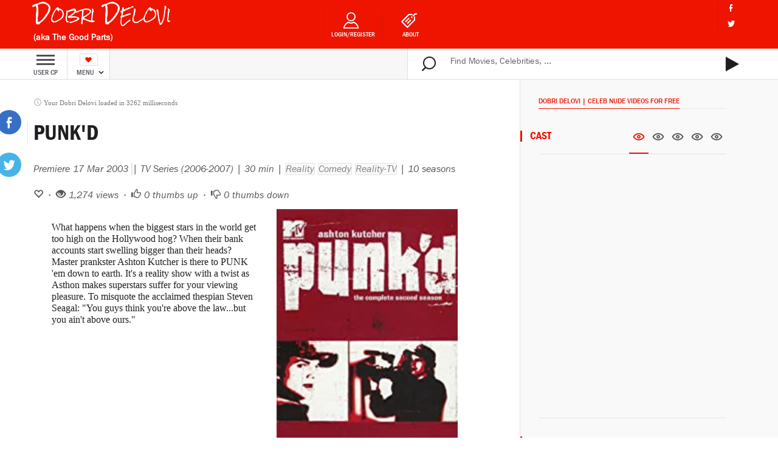

--- FILE ---
content_type: text/html;charset=UTF-8
request_url: http://dobridelovi.com/title/punkd-2006
body_size: 14762
content:





                    



<!DOCTYPE html>
<!--[if lt IE 7]>      <html class="no-js lt-ie9 lt-ie8 lt-ie7"> <![endif]-->
<!--[if IE 7]>         <html class="no-js lt-ie9 lt-ie8"> <![endif]-->
<!--[if IE 8]>         <html class="no-js lt-ie9"> <![endif]-->
<!--[if gt IE 8]><!-->
<html class="no-js">
    <!--<![endif]-->

    
    


























































 






























<head id="masterHead">
    <!-- Google tag (gtag.js) -->
    <script async src="https://www.googletagmanager.com/gtag/js?id=G-NKH71W8ZZT"></script>
    <script>
      window.dataLayer = window.dataLayer || [];
      function gtag(){dataLayer.push(arguments);}
      gtag('js', new Date());

      gtag('config', 'G-NKH71W8ZZT');
    </script>
    
    
    
        <script type="text/javascript">
            var timerStart = Date.now();
        </script>
        
    
    
    <meta name="_csrf" content="4bb348b5-df2f-4da8-8aeb-8d91aea77364"/>
    <!-- default header name is X-CSRF-TOKEN -->
    <meta name="_csrf_header" content="X-CSRF-TOKEN"/>
    
    
    <meta http-equiv="X-UA-Compatible" content="IE=edge,chrome=1" />
    <meta name="viewport" content="width=device-width, initial-scale=1, maximum-scale=1, user-scalable=0" />
    <meta charset="utf-8" />

   




<meta name="twitter:card" content="summary">
<meta name="twitter:title" content="Punk'd Nude Scenes - Naked Pics and Videos at DobriDelovi">
<meta name="twitter:site" content="@DobriDelovi">
<meta name="twitter:description" content="Looking for Punk'd nude scenes? Find them all here, plus the hottest sex scenes from movies and television when you visit DobriDelovi">





<meta property="og:type" content="website" />
<meta property="og:url" content="https://dobridelovi.com//title/punkd-2006" />
<meta property="og:title" content="Punk'd Nude Scenes - Naked Pics and Videos at DobriDelovi" />
<meta property="og:description" content="Looking for Punk'd nude scenes? Find them all here, plus the hottest sex scenes from movies and television when you visit DobriDelovi" />
<meta property="og:image" content="https://image.tmdb.org/t/p/w342/ePKLK6hwRFjxhmvs0NfQQeEmbPg.jpg" />


<meta content='1438597379665282' property='fb:app_id'>
    
    <script src="//ajax.googleapis.com/ajax/libs/jquery/1.11.2/jquery.min.js"></script>

    
    <link rel="SHORTCUT ICON" href="/resources/img/favicon.ico" />

    <link href="/resources/style/bootstrap.3.3.1.min.css" rel="stylesheet"/>
    <link href="/resources/style/main.css" rel="stylesheet"/>
    <link href="/resources/style/ui.kit.css" rel="stylesheet"/>
    <link href="/resources/style/jquery.fancybox.css" rel="stylesheet"/>
    <link href="/resources/style/section.header.top.css" rel="stylesheet"/>
    <link href="/resources/style/section.header.record.css" rel="stylesheet"/>
    <link href="/resources/style/section.header.menu.css" rel="stylesheet"/>
    <link href="/resources/style/section.top.css" rel="stylesheet"/>
    <link href="/resources/style/section.noticias.css" rel="stylesheet"/>
    <link href="/resources/style/section.assinatura.css" rel="stylesheet"/>
    <link href="/resources/style/section.media.css" rel="stylesheet"/>
    <link href="/resources/style/section.pub.css" rel="stylesheet"/>
    <link href="/resources/style/section.cronistas.css" rel="stylesheet"/>
    <link href="/resources/style/jquery.lazyloadxt.fadein.css" rel="stylesheet"/>
    <link href="/resources/style/section.record.css" rel="stylesheet"/>
    <link href="/resources/style/section.newsletter.css" rel="stylesheet"/>
    <link href="/resources/style/section.desportos.css" rel="stylesheet"/>
    <link href="/resources/style/section.footer.css" rel="stylesheet"/>
    <link href="/resources/style/section.resultados.css" rel="stylesheet"/>
    <link href="/resources/style/section.marcador.css" rel="stylesheet"/>
    <link href="/resources/style/page.inqueritos.css" rel="stylesheet"/>
    <link href="/resources/style/popup.inqueritos.css" rel="stylesheet"/>
    <link href="/resources/style/colors.css" rel="stylesheet"/>
    <link type="text/css" rel="stylesheet" href="/resources/style/record.css"/>
    <link type="text/css" rel="stylesheet" href="/resources/style/page.epaper.css"/>
    
    
    <link href="/resources/style/dobridelovi/autocompeter.min.css" rel="stylesheet"/>
    
    
    <link rel="stylesheet" type="text/css" href="//fonts.googleapis.com/css?family=Rock+Salt" />
    <link href="/resources/style/dobridelovi/common.css" rel="stylesheet"/>
            
    <title>Punk'd Nude Scenes - Naked Pics and Videos at DobriDelovi</title>
    <meta name="description" content="Looking for Punk'd nude scenes? Find them all here, plus the hottest sex scenes from movies and television when you visit DobriDelovi"/>
    <meta name="keywords" content="Punk'd nude, nude scenes, dobridelovi, sex video, celebrity sex tape, naked celebs, nip slip, nude celebrity pictures, topless celebs, celebrity tits, mr skin, az nude, ancensored"/>
    
    
    
    
    <script type="text/javascript" src="/resources/js/modernizr-2.6.2-respond-1.1.0.min.js"></script>
    <script type="text/javascript" src="/resources/js/jRespond.min.js"></script>
    <script type="text/javascript" src="/resources/js/responsive.js"></script> <!-- cofina -->
    <script type="text/javascript" src="/resources/js/jquery.waypoints.min.js"></script>
    <script type="text/javascript" src="/resources/js/inview.min.js"></script>
    <script type="text/javascript" src="/resources/js/slick.min.js"></script> <!-- slick -->
    <script type="text/javascript" src="/resources/js/main.js"></script>
    <script type="text/javascript" src="/resources/js/record.js"></script>
    <script type="text/javascript" src="/resources/js/postscribe.js"></script>
    <script type="text/javascript" src="/resources/js/htmlParser.js"></script>
    
    <script>
        
        function log(text) {            
            
        }
    </script>
    


<script type="application/ld+json">
{

"@context": "http://schema.org",

"@type": "WebSite",

"url": "https://dobridelovi.com/",

"potentialAction": {

"@type": "SearchAction",

"target": "https://dobridelovi.com/search/{search_term_string}",

"query-input": "required name=search_term_string"

}

}

</script>

</head>


    
        
    <body>
        




    <!-- JuicyAds PopUnders v3 Start -->
    <script type="text/javascript" src="https://js.juicyads.com/jp.php?c=346413x2q284u4q2p284639474&u=https%3A%2F%2Ftwitter.com%2FDobriDelovi"></script>
    <!-- JuicyAds PopUnders v3 End -->

        
        <link href="/resources/style/detalhe.css" rel="stylesheet"/>

        
        <a href="javascript:void(0)" class="backtotop"></a>

        
        <div class="main" id="wrapper">
            <div class="main-inner" id="wrapperInner">
                <a href="javascript:void(0)" class="fechar-menu-mobile icon-fechar"></a>

                <header class="main-header">
                    
                    




<section class="section record-header logged-in clearfix">
    <div class="container">
        <div class="row">
            <div class="col">

                
                <a href="/" class="logo" id="mainDDURL">
                    <h2 class="dd-logo-text">Dobri Delovi</h2><br>
                    
                        
                            <p class="dd-text">(aka The Good Parts)</p>
                            
                        
                    
                </a>

                
                <div class="top-links-container">
                    <ul class="top-links hidden-xs hidden-sm">
                        
                        
                        <li class="link-profile dropdown red">
                            <a href="javascript:void(0)" class="dropdown-toggle" data-toggle="dropdown" aria-expanded="false">
                                <span class="greet"></span>
                                <span class="pic">
                                    <img src=""
                                         onerror="this.src='/resources/img/defaultUser.png'">
                                </span>
                                <span class="arrow bottom white"></span>
                            </a>   
                            <ul class="dropdown-menu user-menu" role="menu">
                                <li>
                                    <a href="javascript:void(0)" 
                                       class="popup_dd_button"
                                       data-target="popup_control_panel">Control Panel
                                    </a>
                                </li>
                                <li class="logout">
                                    <a href="/logout?redirect=//title/punkd-2006">Logout<span></span></a>                                    
                                </li>
                            </ul>
                        </li>
                        
                        
                        <li class="link-login">                            
                            <a href="javascript:void(0)" onclick="$('#loginModal').modal('show');"><span></span>Login/Register</a>
                        </li>
                        
                        
                        
                        
                        <li class="link-promocoes"><a href="/about"><span></span>About</a></li>
                        
                    </ul>
                </div>
                                
                 
                           
                  
                <ul class="social vert white right hidden-xs hidden-sm">
                    <li><a class="fb" href="https://www.facebook.com/DobriDelovi-126509657951691/" target="_blank"></a></li>
                    <li><a class="tw" href="https://twitter.com/dobridelovi" target="_blank"></a></li>
                    
                </ul>
                
            </div>
        </div>
    </div>
</section>

 



                    <a name="triggerFloatingMenu" xmlns:user="urn:my-scripts"></a>
                    <div class="headerSpace" xmlns:user="urn:my-scripts"></div>

                    




<section class="section menu-header clearfix">
                         
    <nav class="navbar navbar-default"> 
        
        
        <div class="redbg">
            <div class="container">
                <div class="row">
                    <div class="ther">
                        
                        <h2 class="dd-logo-text" 
                            style="height: 40px; margin: 10px 0; margin-right: 15px; width: auto;"><a href="/">DD</a></h2>
                    </div>
                </div>
            </div>
        </div>
                
        <div class="container">
            <div class="row">
                
                
                <a href="javascript:void(0)" 
                   
                   
                   class="toggle-menu hidden-xs hidden-sm popup_dd_button"                     
                    onclick="$('#loginModal').modal('show');">

                     
                     
                    
                        <div class="nav-icon3">
                            <span></span>
                            <span></span>
                            <span></span>
                            <span></span>
                        </div>
                        USER CP
                    
                    
                </a> 

                
                
                <div class="liga-selector dropdown">
                    <a style="background-color: white;" href="#" class="flag-liga active dropdown-toggle" data-toggle="dropdown" aria-expanded="false">
                        <span class="flag-label">MENU&nbsp;</span>
                        <span class="flag-icon my"></span>
                        <span class="arrow bottom sm"></span>
                    </a>
                    <ul class="dropdown-menu dd-user-menu">
                        <li><a href="javascript:void(0)" 
                                class="popup_dd_button"
                                 onclick="$('#loginModal').modal('show');"
                                >
                                Add Movie, Celebrity, ...
                            </a>
                        </li>
                        
                        <li><a href="javascript:void(0)">Browse by Genre</a></li>                        
                        <li><a href="javascript:void(0)">Browse by Keyword</a></li>                        
                        
                        <li><a href="/blogs">Blogs</a></li>
                    </ul>
                </div>
                   

                
                <div class="pesquisa open">
                    
                    <input id="searchTextInput" name="q" type="text" value="Find Movies, Celebrities, ..."
                           onfocus="if (this.value === 'Find Movies, Celebrities, ...') {
                                                            this.value = '';
                                                        }" 
                                                onblur="if (this.value === '') {
                                                            this.value = 'Find Movies, Celebrities, ...';
                                                        }">
                    <a href="javascript:void(0)" class="pesquisar"><span class="icon-magnify"></span></a>
                    
                    <a href="javascript:void(0)" class="fechar" 
                       onclick="searchText();">
                        <span class="icon-control-play"></span>
                    </a>
                </div>                
                
            </div> 
        </div> 
    </nav>

</section>



<script type="text/javascript" src="/resources/js/dobridelovi/rapidSuggestion.js"></script>
<script>
var groups = [];
groups.push('person');
groups.push('title');

Autocompeter('https://zsuggest.dobridelovi.com/autocompeter', document.querySelector('input[name="q"]'), {
    domain: 'dobridelovi.com',
    number: 20,
    groups: groups,
    ping: true
});

function searchText() {
    if (false) {
        var t = document.getElementById('searchTextInput').value.trim();
        if (t === "Find Movies, Celebrities, ..." || t === "") return;
        window.location.href = "/search/" + t.split(' ').join('+');
    } 
}

var input = document.getElementById("searchTextInput");
input.addEventListener("keyup", function(event) {
  // Number 13 is the "Enter" key on the keyboard
  if (event.keyCode === 13) {
    event.preventDefault();
    
    
    if (!$('._ac-results > p').hasClass("selected")) {
        searchText();
    }    
  }
});

</script>






                </header>

                
                <div id="pageCenterContent">

                    
                    




<div class="article-container noticia hiddenoverflow">
    <div class="container breadcrumbs"></div>

    <div class="container">

        <div class="row">
            <div class="col-md-8 noticia-content">
                <article class="news-article">

                    <div class="shareSocial">                        
    <a class="fb-share fixedFacebook visible-lg-block" 
       href="https://www.facebook.com/sharer/sharer.php?u=http%3A%2F%2Fwww.dobridelovi.com//title/punkd-2006"
       target="_blank">
        <span class="socialIcon icon-facebook"></span>
        
    </a>
    
    <a class="fixedTwitter visible-lg-block" 
       onclick="javascript:tweet('Punk'd', '//title/punkd-2006')" target="_blank">
        <span class="socialIcon icon-twitter"></span>
        
    </a>
</div>
<script src="/resources/js/dobridelovi/twitter.js"></script>

                    
                    








<div class="article-header clearfix" id="readerHeader">
    <div class="stats"><span class="date" id="hora"><span class="icon-time"></span></span></div>
    
    <h1 id='titleTitle'>Punk'd </h1>
    
    
        
            
            
            
            
            
           
            <p id='titleSubtitle'> 
                
                    Premiere 17 Mar 2003 <a href="/premiered/"></a>
                
                
                | TV Series (2006-2007)
                | 30 min
                | <a href="/genre/Reality">Reality</a> <a href="/genre/Comedy">Comedy</a> <a href="/genre/Reality-TV">Reality-TV</a>
                | 10 seasons
            </p>
        
             
        
        
    
    <p>
        <span class="favoriteClass glyphicon glyphicon-heart-empty"></span> •
        
        
        
        <span style="white-space: nowrap;" class="glyphicon glyphicon-eye-open"></span> 1,274 views •
        <span style="white-space: nowrap;" class="voteUp"><span class="glyphicon glyphicon-thumbs-up"></span> <span id="voteUpValue">0</span> thumbs up •</span>
        <span style="white-space: nowrap;" class="voteDown"><span class="glyphicon glyphicon-thumbs-down"></span> <span id="voteDownValue">0</span> thumbs down</span>
   
        

        
            
    </p>
</div>



                    
                    <div class="article-photo clearfix">

                        <div class="col-sm-12">  
                        
                            <div class="col-sm-6 article-main">
                                What happens when the biggest stars in the world get too high on the Hollywood hog? When their bank accounts start swelling bigger than their heads? Master prankster Ashton Kutcher is there to PUNK 'em down to earth. It's a reality show with a twist as Asthon makes superstars suffer for your viewing pleasure. To misquote the acclaimed thespian Steven Seagal: "You guys think you're above the law...but you ain't above ours."
                                
                            </div>
                        
                            <div class="col-sm-6">   
                                <img alt="Punk'd" style="width: 298px; height: 433px;"
                                    onerror="this.src='/resources/img/dobridelovi/404.jpg'"
                                                                        
                                     
                                    
                                    
                                        
                                        
                                            
                                            src="https://zstaticdd.dobridelovi.com/9/4/5/8/8/a/8/8/8/8/3/1/c/5/2/4/2/6/d/e/a/e/a/d/7/1/7/6/6/7/1/a/d/5/f/c/1/8/5/5/f/b/9/c/1/c/d/4/7/0/2/a/7/4/1/7/4/3/4/8/2/c/2/8/MV5BNzA3NGMwZDgtY2NmNi00NmVlLTkxNmEtZTljZDc0NmFjMWNhXkEyXkFqcGdeQXVyMTkzODUwNzk@._V1_UX182_CR0,0,182,268_AL_.jpg"
                                        
                                        
                                     
                                    
                                    class="img-responsive" id="readerPicture">
                             </div>
                        
                        </div>
                        
                    </div>

                    
                    




<div class="article-actions clearfix">
    <div class="actions">   
        <a id="voteUpAnchor" title="I like this title"  
           onclick="$('#loginModal').modal('show');">
            <span class="voteUp glyphicon glyphicon-thumbs-up"></span>
        </a>
        <a id="voteDownAnchor" title="I do not like this title"  
           onclick="$('#loginModal').modal('show');">
            <span class="voteDown glyphicon glyphicon-thumbs-down"></span>
        </a>
        <a title="Add to Favorites"
           onclick="$('#loginModal').modal('show');">
            <span class="favoriteClass glyphicon glyphicon-heart-empty"></span>
        </a>
        
        
    </div>
        
    
        
</div>

                    

    
    
    <div style="margin-top: 5px">
        <div class="st bb red">
            <h6>Dobri Delovi fast-forwarding to nude and sexy video scenes</h6>
        </div>
        
        <div id="juicy-ad-700850"  >
            <!-- JuicyAds v3.0 -->
            <script type="text/javascript" data-cfasync="false" async src="https://adserver.juicyads.com/js/jads.js"></script>
            <ins id="700850" data-width="728" data-height="102"></ins>
            <script type="text/javascript" data-cfasync="false" async>(adsbyjuicy = window.adsbyjuicy || []).push({'adzone':700850});</script>
            <!--JuicyAds END-->
        </div>       
       
    </div>
    
    
 
                                        
                    
                    
                    

                       

                    
                    











<link href="/resources/style/vendor/multipicker.min.css" rel="stylesheet">
<script type="text/javascript" src="/resources/js/vendor/multipicker.min.js"></script>

<section class="section actualidade noticias">

    
    <div class="news-list">

        <div class="row section-nav" >
            <div class="st bl red">
                <h3 id="seeVideos">Nude and Sexy Videos from Punk'd</h3>
            </div>
        </div>
            
        <div  class="embedded-video-player-option-buttons" style="display:none">
            





<div class="article-header clearfix" >    
    <h1 id='embedded-video-title'>Dobri Delovi video</h1>
    
    <p>
        <span id="embeddded-video-favorite-span" class=""></span> •
                
        <span id="embeddded-video-origin-span">From <strong><a id="embeddded-video-origin-a" href=""></a></strong> • </span>        
        
        <span style="white-space: nowrap;" class="glyphicon glyphicon-eye-open"></span> <span id="embeddded-views-span"></span> views •
        <span style="white-space: nowrap;" id="embeddded-votes-up-main-span"><span class="glyphicon glyphicon-thumbs-up"></span> <span id="embeddedVoteUpValue"></span> thumbs up •</span> 
        <span style="white-space: nowrap;" id="embeddded-votes-down-main-span"><span class="glyphicon glyphicon-thumbs-down"></span> <span id="embeddedVoteDownValue"></span> thumbs down •</span>
   
        <span style="display: inline-block"><span class="glyphicon glyphicon-user"></span> Posted by <strong><a id="embedded-poster-a" href="/user/"></a></strong></span>
   
    </p>
</div>    
        </div>
            
            
        <div id="iframe-dd" style="none">
            






<link href="//vjs.zencdn.net/5.8.8/video-js.css" rel="stylesheet">
<script src="//vjs.zencdn.net/ie8/1.1.2/videojs-ie8.min.js"></script> 
<script src="//vjs.zencdn.net/5.8.8/video.js"></script>

<link href="/resources/style/dobridelovi/videojs-resolution-switcher.css" rel="stylesheet">


<link href="/resources/style/dobridelovi/custom-videojs.css" rel="stylesheet">



<script src='/resources/js/videojs/videojs-markers.js'></script>
<link href="/resources/style/videojs/videojs.markers.css" rel="stylesheet">

    
<div id="ddVideoPlayerPoint"></div>
<div id="ddVideoPlayerDiv" class="row dd-video-div">
    <video loop id="ddVideoPlayer" class="video-js vjs-default-skin" 
           
           style="display:block; margin: 0 auto;" controls preload="metadata" 
           height="420px" 
           width="738px"
           
           data-setup="{}">
        
        
        
        <p class="vjs-no-js">
            To view this video please enable JavaScript, and consider upgrading to a web browser that
            <a href="http://videojs.com/html5-video-support/" target="_blank">supports HTML5 video</a>
        </p>
        <script>
        var videoPlayerRef = document.currentScript.parentElement;
        videoPlayerRef.volume = 0.5;
        </script>

    </video>
    
    <script src='/resources/js/dobridelovi/videojs-resolution-switcher.js'></script>
    <script>
        
        
        videojs('ddVideoPlayer').videoJsResolutionSwitcher();
    </script>
    
    
    <style>
        .vjs-icon-custombutton {
            
            font-size: small;
        }
        .vjs-icon-custombutton:before {
            content: "[AB]"; 
        }
    </style>
    <script>
        
        var video = videojs('#ddVideoPlayer');

        video.markers({
            markerStyle: {
                'width':'7px',
                'border-radius': '30%',
                'background-color': 'blue'
            },
            onMarkerClick: function(marker){
               var markersArray = video.markers.getMarkers();
               for (var i=0; i<markersArray.length; i++) {
                  var m = markersArray[i];
                  if (m===marker) {
                      video.markers.remove([i]);
                      break;
                  }
                }
                return false;
            },
            onMarkerReached: function(marker, index){                
               if (index > 0) {
                   video.markers.prev();
               }
            }

            

        });

        
        var Button = videojs.getComponent('Button');
        var MyButton = videojs.extend(Button, {
          constructor: function() {
            Button.apply(this, arguments);
            
            this.controlText("Loop");
          },
          handleClick: function() {
            
            log(video.currentTime());
            video.markers.add([{ time: video.currentTime(), text: "Remove Marker"}]);
          },
          buildCSSClass: function() {
            return "vjs-icon-custombutton vjs-control vjs-button";
          }
        });
        videojs.registerComponent('MyButton', MyButton);
        
        video.getChild('controlBar').addChild('myButton', {}, 13); 
        
    </script>
    
</div>  
        </div>
        <iframe id="iframe-videohost" 
                style="display: none"
                src="" frameborder="0" 
                height="420px" width="100%"
                marginwidth="0" marginheight="0" scrolling="no"  allowfullscreen></iframe>
        

        
        <div class="embedded-video-player-option-buttons" style="display:none">
            




<div class="article-actions clearfix">
    <div class="actions">                                                        
        <a id="embedded-voteUpAnchor" title="I like this title" 
           onclick="embeddedVote('embeddedVoteUp')">
            <span id="embedded-vote-up-button-span"></span>
        </a>
        <a id="embedded-voteDownAnchor" title="I do not like this title"
           onclick="embeddedVote('embeddedVoteDown')">
            <span id="embedded-vote-down-button-span"></span>
        </a>
        <a title="Add to Favorites"
           onclick="embeddedFavorite()">
            <span id="embedded-favorite-button-span"></span>
        </a>
        <a title="Video options"><span class="glyphicon glyphicon-wrench"></span></a>
    </div>    
    
    <div class="form-group">    
        <div class="col-md-6">
          <select id="videoHostSelected" class="form-control" onchange="setVideoHostx()">
            <option value="videoId">DobriDelovi</option>
          </select>
        </div>

        <div class="col-md-6">
            <h6><span class="glyphicon glyphicon-link"></span> <a id="a-embedded-video-url"></a></h6>
        </div>
    </div>    
</div>

<script>
    function setVideoHostx() {
        var v = document.getElementById("videoHostSelected").value;
        if (v.startsWith('http')) {
          setVideoHost(v); 
        } else {            
          setVideoDDHost(v);
        }
    }
    function setVideoHost(url) {
      $(".video-js")[0].player.pause();  
      document.getElementById('iframe-dd').style.display = 'none';
      document.getElementById('iframe-videohost').style.display = 'block';
      document.getElementById('iframe-videohost').setAttribute('src', url);
    }
    function setVideoDDHost(videoId) {
      document.getElementById('iframe-videohost').style.display = 'none';
      document.getElementById('iframe-dd').style.display = 'block';
      showVideoPlayer();
      startVideoPlayer(videoId);
    }
    
    
    
    var embeddedVideoSlug;
    var alreadyVotedEmbedded = false;
    var alreadyFavoriteEmbedded = false;
    var embeddedVideoIdBeingPlayed;
    
    function embeddedVote(voteType) {
        if (embeddedVideoIdBeingPlayed !== null 
                && embeddedVideoSlug !== null 
                    && !alreadyVotedEmbedded) {
            try {
                vote(embeddedVideoSlug, voteType, 'video');
                if (voteType === 'embeddedVoteUp') {
                    $('#' + embeddedVideoIdBeingPlayed).attr('data-voteup', true);
                } else {
                    $('#' + embeddedVideoIdBeingPlayed).attr('data-votedown', true);
                }                
            } catch (e) {                
                if (e instanceof ReferenceError) {                    
                    $('#loginModal').modal('show');
                }        
            }
            
        }
    }
    
    function embeddedFavorite() {
        if (embeddedVideoIdBeingPlayed !== null 
                && embeddedVideoSlug !== null 
                    && !alreadyFavoriteEmbedded) {
            try { 
                favorite(embeddedVideoSlug, 'video');
                document.getElementById(embeddedVideoIdBeingPlayed).dataset.favorite = true;                
            } catch (e) {
                if (e instanceof ReferenceError) {
                    $('#loginModal').modal('show');
                }
            }
        }    
    }

</script>
        </div>       
        
        
        


    <div style="margin-top: 5px">
        <div class="st bb red">
            <h6>Dobri Delovi | Punk'd nude scenes</h6>
        </div>        
        
        <div id="juicy-ad-700851">
            <!-- JuicyAds v3.0 -->
            <script type="text/javascript" data-cfasync="false" async src="https://adserver.juicyads.com/js/jads.js"></script>
            <ins id="700851" data-width="728" data-height="102"></ins>
            <script type="text/javascript" data-cfasync="false" async>(adsbyjuicy = window.adsbyjuicy || []).push({'adzone':700851});</script>
            <!--JuicyAds END-->
        </div>
        
        <div class="publine"></div>
    </div>

        
        
        



 

 
    
    
 
        
        
        
        
        

        
            
                

                
                    
                    
                        
                        <div class="row"> 
                    

                    
                    <div class="col-sm-4 videoDivRef" data-refslug="punkd-2006"
                         
                         >
                        <div class="video-thumb">

                            <div class="thumb-label">
                                <a href="/title/punkd-2006">Punk'd</a> 
                                <a href="/user/delezar" 
                                   class="link-arrow redish">by delezar
                                    <span class="arrow"></span><span class="border"></span>
                                </a>
                            </div>
                            

                            
                            
                            
                            
                            
                            
                            
                            <a id="7934ff1fcf28809fb7d87e0e504eadc437f931bbccaadb0b4ab3f54d79cec216" href="javascript:void(0)" class="ddVideoURL"
                               title="Britney Spears sexy scene from Punk d"
                               data-slug="britney-spears-sexy-scene-from-punk-d"
                               data-favorite="false"
                               data-voteup="false"
                               data-votedown="false"
                               data-origin="Punk'd"
                               data-originslug="punkd-2006"
                               data-nrvotesup="0"
                               data-nrvotesdown="0"
                               data-nrviews="255"
                               data-poster="delezar"
                               data-hostedvideos='[]'
                               onclick="showOptionButtons('7934ff1fcf28809fb7d87e0e504eadc437f931bbccaadb0b4ab3f54d79cec216');playVideoX('7934ff1fcf28809fb7d87e0e504eadc437f931bbccaadb0b4ab3f54d79cec216', 'britney-spears-sexy-scene-from-punk-d', 'Britney Spears sexy scene from Punk d')"
                               data-videos='[{"quality":"NA", "src":"/7/9/3/4/f/f/1/f/c/f/2/8/8/0/9/f/b/7/d/8/7/e/0/e/5/0/4/e/a/d/c/4/3/7/f/9/3/1/b/b/c/c/a/a/d/b/0/b/4/a/b/3/f/5/4/d/7/9/c/e/c/2/1/6/Britney-Spears-Punk-d-5a3c0936f04985296a581ea8-aac-stereo-44100Hz-137kbps-480x360-libx264-30fps-1161kbps.mp4"}]'>
                                <div class="thumb-img" >
                                    <img alt="Britney Spears sexy scene from Punk d" 
                                         style="height: 130px; width: 225px"
                                         src="https://zstaticdd.dobridelovi.com//7/9/3/4/f/f/1/f/c/f/2/8/8/0/9/f/b/7/d/8/7/e/0/e/5/0/4/e/a/d/c/4/3/7/f/9/3/1/b/b/c/c/a/a/d/b/0/b/4/a/b/3/f/5/4/d/7/9/c/e/c/2/1/6/Britney-Spears-Punk-d-5a3c0936f04985296a581ea8-002.jpg"
                                         
                                    >

                                    
                                    <div class="thumb-icons">           
                                        

                                            
                                                
                                                                                           
                                                                                    

                                        

                                            
                                                
                                                                                           
                                                                                    

                                        

                                            
                                                
                                                                                           
                                                                                    

                                        
                                        <span class="thumb-icon video"></span>    
                                    </div>

                                    <span class="thumb-border"></span>
                                </div>
                            </a>

                            
                            <div class="thumb-info">
                                <a href="javascript:void(0)" onclick="showOptionButtons('7934ff1fcf28809fb7d87e0e504eadc437f931bbccaadb0b4ab3f54d79cec216');playVideoX('7934ff1fcf28809fb7d87e0e504eadc437f931bbccaadb0b4ab3f54d79cec216', 'britney-spears-sexy-scene-from-punk-d', 'Britney Spears sexy scene from Punk d')">
                                    <h3>Britney Spears sexy scene from Punk d</h3>
                                </a>

                                
                                <p>
                                    
                                        <a href="/person/britney-spears">Britney Spears</a>
                                        
                                            &diams;
                                                                                
                                    
                                        <a href="/person/ashton-kutcher">Ashton Kutcher</a>
                                                                                
                                    
                                </p>
                                
                            </div>

                        </div>
                    </div>                
                    

                    

                
                        
                   
                    
                    
                
                
                 

            
                

                
                    
                    

                    
                    <div class="col-sm-4 videoDivRef" data-refslug="punkd-2006"
                         
                         >
                        <div class="video-thumb">

                            <div class="thumb-label">
                                <a href="/title/punkd-2006">Punk'd</a> 
                                <a href="/user/SkinWatch" 
                                   class="link-arrow redish">by SkinWatch
                                    <span class="arrow"></span><span class="border"></span>
                                </a>
                            </div>
                            

                            
                            
                            
                            
                            
                            
                            
                            <a id="92003501c25c020351f87b67a68e7c93f87374d85f4969e20b0496ea2845eb87" href="javascript:void(0)" class="ddVideoURL"
                               title="Sofia Vergara getting pranked!"
                               data-slug="sofia-vergara-getting-pranked"
                               data-favorite="false"
                               data-voteup="false"
                               data-votedown="false"
                               data-origin="Punk'd"
                               data-originslug="punkd-2006"
                               data-nrvotesup="0"
                               data-nrvotesdown="0"
                               data-nrviews="456"
                               data-poster="SkinWatch"
                               data-hostedvideos='[]'
                               onclick="showOptionButtons('92003501c25c020351f87b67a68e7c93f87374d85f4969e20b0496ea2845eb87');playVideoX('92003501c25c020351f87b67a68e7c93f87374d85f4969e20b0496ea2845eb87', 'sofia-vergara-getting-pranked', 'Sofia Vergara getting pranked!')"
                               data-videos='[{"quality":"512x384", "src":"9/2/0/0/3/5/0/1/c/2/5/c/0/2/0/3/5/1/f/8/7/b/6/7/a/6/8/e/7/c/9/3/f/8/7/3/7/4/d/8/5/f/4/9/6/9/e/2/0/b/0/4/9/6/e/a/2/8/4/5/e/b/8/7/Punkd.S05E04.00.15.35.avi-aac-stereo-44100Hz-112kbps-512x384-libx264-30fps-999kbps.mp4"}]'>
                                <div class="thumb-img" >
                                    <img alt="Sofia Vergara getting pranked!" 
                                         style="height: 130px; width: 225px"
                                         src="https://zstaticdd.dobridelovi.com//9/2/0/0/3/5/0/1/c/2/5/c/0/2/0/3/5/1/f/8/7/b/6/7/a/6/8/e/7/c/9/3/f/8/7/3/7/4/d/8/5/f/4/9/6/9/e/2/0/b/0/4/9/6/e/a/2/8/4/5/e/b/8/7/Punkd.S05E04.00.15.35.avi-003.jpg"
                                         
                                    >

                                    
                                    <div class="thumb-icons">           
                                        

                                            
                                                
                                                                                           
                                                                                    

                                        

                                            
                                                
                                                                                           
                                                                                    

                                        

                                            
                                                
                                                                                           
                                                                                    

                                        
                                        <span class="thumb-icon video"></span>    
                                    </div>

                                    <span class="thumb-border"></span>
                                </div>
                            </a>

                            
                            <div class="thumb-info">
                                <a href="javascript:void(0)" onclick="showOptionButtons('92003501c25c020351f87b67a68e7c93f87374d85f4969e20b0496ea2845eb87');playVideoX('92003501c25c020351f87b67a68e7c93f87374d85f4969e20b0496ea2845eb87', 'sofia-vergara-getting-pranked', 'Sofia Vergara getting pranked!')">
                                    <h3>Sofia Vergara getting pranked!</h3>
                                </a>

                                
                                <p>
                                    
                                        <a href="/person/sofia-vergara">Sofía Vergara</a>
                                                                                
                                    
                                </p>
                                
                            </div>

                        </div>
                    </div>                
                    

                    

                
                        
                   
                    
                    
                
                
                 

             
            
                </div> 
                
        

    



<div style="float: right;">      
    
    <a href="javascript:void(0)" 

        onclick="$('#loginModal').modal('show');"

       class="btn red popup_dd_button">Add new media</a>
</div>

    
    
    

         

</section>

<script>
    function playVideoX(videoId, videoSlug, videoTitle) {
        
        History.pushState({}, document.title + " Watch " + videoTitle, "?watch-" + videoSlug);

        var json = $('#' + videoId).attr('data-hostedVideos');
        var vids = JSON.parse(json);
        if (vids.length > 0) {
          // scroll to video player
          $('html, body').animate({scrollTop: $("#seeVideos").offset().top}, 2000);
          setVideoHost(vids[0].url);  
        } else {
          setVideoDDHost(videoId);           
        }
    }
    
    
    function showOptionButtons(videoId) {
               
        if (document.getElementById(videoId).getAttribute('data-favorite') === 'true') {
            document.getElementById('embeddded-video-favorite-span').className = 'red glyphicon glyphicon-heart-empty';
            document.getElementById('embedded-favorite-button-span').className = 'red glyphicon glyphicon-heart-empty';
        } else {            
            document.getElementById('embeddded-video-favorite-span').className = 'favoriteClass glyphicon glyphicon-heart-empty';
            document.getElementById('embedded-favorite-button-span').className = 'favoriteClass glyphicon glyphicon-heart-empty';
        }        
        
        if (document.getElementById(videoId).getAttribute('data-voteup') === 'true') {       
            document.getElementById('embeddded-votes-up-main-span').className = 'red';
            $('#embedded-voteDownAnchor').css("pointer-events","none");
            document.getElementById('embedded-vote-up-button-span').className = 'red glyphicon glyphicon-thumbs-up';
        } else {
            document.getElementById('embeddded-votes-up-main-span').className = 'voteUp';
            document.getElementById('embedded-vote-up-button-span').className = 'voteUp glyphicon glyphicon-thumbs-up';
        }
        
        if (document.getElementById(videoId).getAttribute('data-votedown') === 'true') {            
            document.getElementById('embeddded-votes-down-main-span').className = 'red';
            $('#embedded-voteUpAnchor').css("pointer-events","none");
            document.getElementById('embedded-vote-down-button-span').className = 'red glyphicon glyphicon-thumbs-down';
        } else {
            document.getElementById('embeddded-votes-down-main-span').className = 'voteDown';
            document.getElementById('embedded-vote-down-button-span').className = 'voteDown glyphicon glyphicon-thumbs-down';
        }
                
        $('#embeddded-views-span').text($('#' + videoId).attr('data-nrviews'));
        $('#embeddedVoteUpValue').text($('#' + videoId).attr('data-nrvotesup'));
        $('#embeddedVoteDownValue').text($('#' + videoId).attr('data-nrvotesdown'));
        $('#embedded-poster-a').text($('#' + videoId).attr('data-poster'));
        $('#embedded-poster-a').attr('href', '/user/' + $('#' + videoId).attr('data-poster'));
        
        $('#embedded-video-title').text($('#' + videoId).attr('title'));
        
        var videoOrigin = $('#' + videoId).data('origin');
        if (videoOrigin !== '') {
            $('#embeddded-video-origin-a').text(videoOrigin);
            $('#embeddded-video-origin-a').attr('href', '/title/' + $('#' + videoId).attr('data-originslug')); 
        } else {
            $('#embeddded-video-origin-span').hide();
        }        
        
        
        $('#a-embedded-video-url').text('vid url');    
        $('#a-embedded-video-url').attr('href', '/video/' + $('#' + videoId).attr('data-slug'));
    
        
        embeddedVideoIdBeingPlayed = videoId;
        embeddedVideoSlug = $('#' + videoId).attr('data-slug');
        alreadyVotedEmbedded = $('#' + videoId).data('votedown') || $('#' + videoId).data('voteup');        
        alreadyFavoriteEmbedded = $('#' + videoId).data('favorite');
        
        
        var videoHostOptions = document.getElementById('videoHostSelected');
        videoHostOptions.innerHTML = '';
        var json = $('#' + videoId).attr('data-hostedVideos');
        var vids = JSON.parse(json);
        for (var i = 0; i < vids.length; i++) {
            var el = vids[i];
            var opt = document.createElement('option');
            opt.setAttribute('value', el.url);
            opt.innerText = el.domain;
            videoHostOptions.appendChild(opt);
        }
        var ddOpt = document.createElement('option');
        ddOpt.setAttribute('value', videoId);
        ddOpt.innerText = 'DobriDelovi';
        videoHostOptions.appendChild(ddOpt);
        
        $('.embedded-video-player-option-buttons').show(); 
    }
    
    
        
    if (typeof window.JSON === 'undefined') {
        document.write('<script src="/resources/js/history/json2.js"><\/script>');
    }
</script>
<script src="/resources/js/history/jquery.history.js"></script>

<script>
    
    var DDStaticResourcesURL = "https://zstaticdd.dobridelovi.com/";
</script>
<script type="text/javascript" src="/resources/js/dobridelovi/ddvideo.js"></script>


                    
                    




    <div>
        <div class="st bb red">
            <h6>Dobri Delovi the number one place for nude celebrity videos</h6>
        </div>        
        
        <div id="juicy-ad-700544">
            <!-- JuicyAds v3.0 -->
            <script type="text/javascript" data-cfasync="false" async src="https://adserver.juicyads.com/js/jads.js"></script>
            <ins id="700544" data-width="728" data-height="102"></ins>
            <script type="text/javascript" data-cfasync="false" async>(adsbyjuicy = window.adsbyjuicy || []).push({'adzone': 700544});</script>
            <!--JuicyAds END-->
        </div>        
        
        <div class="publine"></div>
    </div>

                    
                    
                    

                    
                    
                </article>
            </div>

            
            



<div class="col-md-4 sidebar noticia-sidebar">

    <div class="side-blocks">

        <div class="fill right"></div>
        <div class="fill bottom"></div>


        




    <div class="side-block clearfix">
        <div class="st bb red">
            <h6>Dobri Delovi | Celeb nude videos for free</h6>
        </div>
        <div id="juicy-ad-655874">
            <!-- JuicyAds v3.0 -->
            <script data-cfasync="false" async src="//adserver.juicyads.com/js/jads.js"></script>
            <ins id="655874" data-width="260" data-height="142"></ins>
            <script>(adsbyjuicy = window.adsbyjuicy || []).push({'adzone': 655874});</script>
            <!--JuicyAds END--> 
        </div>
        <div class="publine"></div>
    </div>


        
        




<div class="side-block news clearfix">
    
    
    <div class="st bl red">

        
        <div class="nav-tabs-container">
            <ul class="nav nav-tabs red icon-mode clearfix show_detail_mob_nav" id="nav-tabs-detail" 
                onclick="$(this).toggleClass('show_detail_mob_nav')">
                    <li role="presentation" class="active" onclick="$('#cast_list').show();
                            $('#directors_list').hide();
                            $('#writers_list').hide();
                        $('#producers_list').hide();
                        $('#soundtrack_list').hide();
                            $(this).addClass('active');
                            $(this).siblings().removeClass('active');
                            $('#topRigthMenuTitle').html('Cast');">
                        <a href="javascript:void(0)" title="Cast">
                            <span class="icon-views"></span>                                            
                        </a>
                    </li>
                <li role="presentation" onclick="$('#cast_list').hide();
                        $('#directors_list').show();
                        $('#writers_list').hide();
                        $('#producers_list').hide();
                        $('#soundtrack_list').hide();
                        $(this).addClass('active');
                        $(this).siblings().removeClass('active');
                        $('#topRigthMenuTitle').html('Directors');">
                    <a href="javascript:void(0)" title="Directors">
                        <span class="icon-views"></span>                                            
                    </a>
                </li>
                <li role="presentation" onclick="$('#cast_list').hide();
                        $('#directors_list').hide();
                        $('#writers_list').show();
                        $('#producers_list').hide();
                        $('#soundtrack_list').hide();
                        $(this).addClass('active');
                        $(this).siblings().removeClass('active');
                        $('#topRigthMenuTitle').html('Writers');">
                    <a href="javascript:void(0)" title="Writers">
                        <span class="icon-views"></span>                                            
                    </a>
                </li>
                <li role="presentation" onclick="$('#cast_list').hide();
                        $('#directors_list').hide();
                        $('#writers_list').hide();
                        $('#producers_list').show();
                        $('#soundtrack_list').hide();
                        $(this).addClass('active');
                        $(this).siblings().removeClass('active');
                        $('#topRigthMenuTitle').html('Producers');">
                    <a href="javascript:void(0)" title="Producers">
                        <span class="icon-views"></span>                                            
                    </a>
                </li>
                <li role="presentation" onclick="$('#cast_list').hide();
                        $('#directors_list').hide();
                        $('#writers_list').hide();
                        $('#producers_list').hide();
                        $('#soundtrack_list').show();
                        $(this).addClass('active');
                        $(this).siblings().removeClass('active');
                        $('#topRigthMenuTitle').html('Soundtrack');">
                    <a href="javascript:void(0)" title="Soundtrack">
                        <span class="icon-views"></span>                                            
                    </a>
                </li>
            </ul>
        </div>

        <h3 id="topRigthMenuTitle">Cast</h3>

    </div>

        
    
    
        <div class="news-list nano has-scrollbar" id="cast_list" style=" min-height: 80px;">
            
            <div class="nano-content" tabindex="0" style="right: -10px;">
                                
                
                
                
            </div>

            <div class="nano-pane" style="display: none;">
                <div class="nano-slider" style="height: 423px; transform: translate(0px, 0px);"></div>
            </div>
        </div>
    
        <div class="news-list nano has-scrollbar" id="directors_list" style="display: none; min-height: 80px;">
            
            <div class="nano-content" tabindex="0" style="right: -10px;">
                                
                
                
                
            </div>

            <div class="nano-pane" style="display: none;">
                <div class="nano-slider" style="height: 423px; transform: translate(0px, 0px);"></div>
            </div>
        </div>
    
        <div class="news-list nano has-scrollbar" id="writers_list" style="display: none; min-height: 80px;">
            
            <div class="nano-content" tabindex="0" style="right: -10px;">
                                
                
                
                
            </div>

            <div class="nano-pane" style="display: none;">
                <div class="nano-slider" style="height: 423px; transform: translate(0px, 0px);"></div>
            </div>
        </div>
    
        <div class="news-list nano has-scrollbar" id="producers_list" style="display: none; min-height: 80px;">
            
            <div class="nano-content" tabindex="0" style="right: -10px;">
                                
                
                
                    <div class="news-item col-sm-6 col-md-12">
                        <a href="/person/tmdb/70779" class="news-pic">
                            <img alt="Jason Goldberg photo"
                                 onerror='this.src="/resources/img/dobridelovi/404.jpg"'
                            
                                 
                                 
                                 src="" 
                            >                            
                            
                        </a>
                        
                        
                        <div class="stats"></div>
                        <h2>
                            <a href="/person/tmdb/70779">Jason Goldberg</a>
                        </h2>
                    </div>
                
                    <div class="news-item col-sm-6 col-md-12">
                        <a href="/person/tmdb/18976" class="news-pic">
                            <img alt="Ashton Kutcher photo"
                                 onerror='this.src="/resources/img/dobridelovi/404.jpg"'
                            
                                 
                                 
                                 src="https://image.tmdb.org/t/p/w45/cGEvhWHlJmSrYfkpfCtfZVeRVsP.jpg" 
                            >                            
                            
                        </a>
                        
                        
                        <div class="stats"></div>
                        <h2>
                            <a href="/person/tmdb/18976">Ashton Kutcher</a>
                        </h2>
                    </div>
                
                
            </div>

            <div class="nano-pane" style="display: none;">
                <div class="nano-slider" style="height: 423px; transform: translate(0px, 0px);"></div>
            </div>
        </div>
    
        <div class="news-list nano has-scrollbar" id="soundtrack_list" style="display: none; min-height: 80px;">
            
            <div class="nano-content" tabindex="0" style="right: -10px;">
                                
                
                
                    <div class="news-item col-sm-6 col-md-12">
                        <a href="/person/0005110" class="news-pic">
                            <img alt="Ashton Kutcher photo"
                                 onerror='this.src="/resources/img/dobridelovi/404.jpg"'
                            
                                 
                                 
                                 src="https://zstatic.dobridelovi.com/person/0/0/0/5/1/1/0/0005110_thumb" 
                            >                            
                            
                        </a>
                        
                        
                        <div class="stats"></div>
                        <h2>
                            <a href="/person/0005110">Ashton Kutcher</a>
                        </h2>
                    </div>
                
                
            </div>

            <div class="nano-pane" style="display: none;">
                <div class="nano-slider" style="height: 423px; transform: translate(0px, 0px);"></div>
            </div>
        </div>
          
        
</div>
 

        
        










<div class="side-block news clearfix blocoAlertas">
    <div class="st bl red">
        <h3>External Links</h3>
    </div>
    <div class="tab-content">
        <div class="sabermais tab-pane fade active in">
            <ul>
                
                    <li><a href="https://www.imdb.com/title/tt0361227/" target="_blank">IMDb</a></li>
                
                
            </ul>
        </div>
         
    </div>
</div>




<div class="side-block news clearfix blocoAlertas" style="">   
    <div class="st bl red">
        <h3 id="readerNewsTitle">
            Tags
        </h3>
    </div>
    <div class="tab-content">
        <div class="sabermais tab-pane fade active in">
             
            <ul>
                
                
                    <li><a href="/tag/practical+joke">practical joke</a></li>
                
                    <li><a href="/tag/celebrity">celebrity</a></li>
                
                    <li><a href="/tag/prank">prank</a></li>
                
                    <li><a href="/tag/hidden+camera">hidden camera</a></li>
                
                    <li><a href="/tag/sketch+comedy">sketch comedy</a></li>
                
                    <li><a href="/tag/bleeped+dialogue">bleeped dialogue</a></li>
                
                    <li><a href="/tag/punctuation+in+title">punctuation in title</a></li>
                
                    <li><a href="/tag/non+fiction">non fiction</a></li>
                
                    <li><a href="/tag/candid+camera">candid camera</a></li>
                
            </ul>
        </div>
    </div>
</div>

                
        
        
        <div class="side-block ads clearfix">
            <div class="st bb red">
                <h6>Dobri Delovi | Punk'd nude scenes</h6>
            </div>
        </div>

        




    <div class="side-block clearfix">
        <div class="st bb red">
            <h6>Dobri Delovi | Celeb nude videos for free</h6>
        </div>
        <div>
           <!-- JuicyAds v3.1 -->
           <script type="text/javascript" data-cfasync="false" async src="https://poweredby.jads.co/js/jads.js"></script>
           <ins id="996870" data-width="260" data-height="142"></ins>
           <script type="text/javascript" data-cfasync="false" async>(adsbyjuicy = window.adsbyjuicy || []).push({'adzone':996870});</script>
           <!--JuicyAds END-->
        </div>
        <div class="publine"></div>
    </div>


    </div>
    
</div>
            

        </div>
    </div>
</div>
                    
                    



                    





<section id="fistBlockOut" class="section actualidade noticias">
    <div class="container news-list">

        <div class="row section-nav">
            <div class="st bl red">
                <h3>
                    People who liked Punk'd 
                    also liked the following nude scenes from Movies and Tv Series videos
                </h3>
            </div>
        </div>

        <div class="row">

            



            </div>
        </div>


        </section>

                </div>

                
                





<footer class="main-footer">

    
    
    <section class="section ">
        <div class="container">
            <div class="row">
                <div class="st bb red ">
                    <h6>Dobri Delovi aka The Good Parts - Fast Forwarding to nude scenes since 2016</h6>
                </div>                
            </div>
        </div>
    </section>

    <section class="section red sitemap"><div class="container">
            <div class="footer-links-container hidden-xs">                
                <div class="footer-links-group">
                    <div class="st bl"><a><h4>Tags</h4></a></div>
                    <ul class="footer-links">
                        
                            <li><a href="/tag/sex">sex movie scenes</a></li>
                        
                            <li><a href="/tag/nude">nude movie scenes</a></li>
                        
                            <li><a href="/tag/undressing">undressing movie scenes</a></li>
                        
                            <li><a href="/tag/pole+dancing">pole dancing movie scenes</a></li>
                        
                            <li><a href="/tag/striptease">striptease movie scenes</a></li>
                        
                            <li><a href="/tag/cleavage">cleavage movie scenes</a></li>
                        
                            <li><a href="/tag/blowjob">blowjob movie scenes</a></li>
                        
                            <li><a href="/tag/sex+tape">sex tape movie scenes</a></li>
                        
                            <li><a href="/tag/sex+in+car">sex in car movie scenes</a></li>
                        
                            <li><a href="/tag/pool">pool movie scenes</a></li>
                        
                            <li><a href="/tag/fitness">fitness movie scenes</a></li>
                        
                            <li><a href="/tag/lingerie">lingerie movie scenes</a></li>
                        
                            <li><a href="/tag/handcuffs">handcuffs movie scenes</a></li>
                        
                            <li><a href="/tag/photo+shoot">photo shoot movie scenes</a></li>
                        
                            <li><a href="/tag/top+model">top model movie scenes</a></li>
                        
                            <li><a href="/tag/doggy+style">doggy style movie scenes</a></li>
                        
                            <li><a href="/tag/choking">choking movie scenes</a></li>
                        
                            <li><a href="/tag/fingering">fingering movie scenes</a></li>
                        
                            <li><a href="/tag/lesbian">lesbian movie scenes</a></li>
                        
                            <li><a href="/tag/interracial">interracial movie scenes</a></li>
                        
                            <li><a href="/tag/bed">bed movie scenes</a></li>
                                                
                    </ul>
                </div>                
                <div class="footer-links-group">
                    <div class="st bl"><a><h4>Nude Celebs</h4></a></div>
                    <ul class="footer-links">
                        
                            <li><a href="/person/paulina-gaitan">Paulina Gaitan nude</a></li>
                        
                            <li><a href="/person/ana-de-armas">Ana de Armas nude</a></li>
                        
                            <li><a href="/person/sofia-vergara">Sofía Vergara nude</a></li>
                        
                            <li><a href="/person/salma-hayek">Salma Hayek nude</a></li>
                        
                            <li><a href="/person/alexandra-daddario">Alexandra Daddario nude</a></li>
                        
                            <li><a href="/person/sydney-sweeney">Sydney Sweeney nude</a></li>
                        
                            <li><a href="/person/scarlett-johansson">Scarlett Johansson nude</a></li>
                        
                            <li><a href="/person/penelope-cruz">Penélope Cruz nude</a></li>
                        
                            <li><a href="/person/halle-berry">Halle Berry nude</a></li>
                        
                            <li><a href="/person/jennifer-lawrence">Jennifer Lawrence nude</a></li>
                        
                            <li><a href="/person/jennifer-lopez">Jennifer Lopez nude</a></li>
                        
                            <li><a href="/person/lela-loren">Lela Loren nude</a></li>
                        
                            <li><a href="/person/krista-allen">Krista Allen nude</a></li>
                        
                            <li><a href="/person/margot-robbie">Margot Robbie nude</a></li>
                        
                            <li><a href="/person/evangeline-lilly">Evangeline Lilly nude</a></li>
                        
                            <li><a href="/person/monica-bellucci">Monica Bellucci nude</a></li>
                        
                    </ul>
                </div>
                
                <div class="footer-links-group">
                    <div class="st bl"><a><h4>More Dobri Delovi</h4></a></div>
                    <ul class="footer-links">
                        <li><a href="/about">About Dobri Delovi</a></li>                        
                        <li><a href="/registration">Create Account</a></li>
                        <li><a href="/login">Login</a></li>
                        <li><a href="/privacy-policy">Privacy Policy</a></li>
                        <li><a href="/tos">Terms of Service</a></li>
                        
                    </ul>
                </div>
                <div class="footer-links-group">
                    <div class="st bl"><a><h4>External links</h4></a></div>
                    <ul class="footer-links">
                        <li><a href="https://www.imdb.com" target="_blank">Internet Movie Database</a></li>
                        <li><a href="https://www.rottentomatoes.com/" target="_blank">Rotten Tomatoes</a></li>
                        <li><a href="http://www.tvmaze.com/" target="_blank">TV Maze</a></li>
                        <li><a href="http://thetvdb.com/" target="_blank">The TV Db</a></li>
                        <li><a href="https://www.youtube.com" target="_blank">Youtube</a></li>
                        <li><a href="http://trailersapi.com/" target="_blank">Trailers API</a></li>
                        <li><a href="http://www.traileraddict.com/" target="_blank">Trailers Addict</a></li>
                        <li><a href="http://www.internetvideoarchive.com/documentation/getting-started/getting-started-odata-video/" target="_blank">Internet Video Archive</a></li>
                        <li><a href="http://www.oscars.org/" target="_blank">Oscars</a></li>
                    </ul>
                </div>
                
                
            </div>
            <div class="record-footer">
                <div class="record-logo-footer"><h2 class="dd-logo-text">Dobri Delovi</h2></div>
                
                <div class="social-sitemap">
                    <ul class="social lg white">
                        <li><a class="fb" href="https://www.facebook.com/DobriDelovi-126509657951691/" target="_blank"></a></li>
                        <li><a class="tw" href="https://twitter.com/dobridelovi" target="_blank"></a></li>
                        
                    </ul>
                </div>
                <div class="copyrights-sitemap">
                    <p>&copy; Copyright Dobri Delovi</p>
                    <p>All Rights Reserved.</p>
                    <p>Contact us: 
                        <a href="/cdn-cgi/l/email-protection#87e3e8e5f5eee3e2ebe8f1eec7e0eaffa9e4e8ea"><span class="__cf_email__" data-cfemail="1c78737e6e75787970736a755c7b7164327f7371">[email&#160;protected]</span></a></p>
                </div>
            </div>
        </div>
    </section>

    

    
    <section class="section copyrights hidden-xs">
        <div class="container">
            <p> &copy; Dobri Delovi 2016-2020. 
            Made for the people craving for the Good Parts: nude and sexy scenes from Movies and Tv Shows! 
            All Rights Reserved</p>
        </div>
    </section>
            
            
    <section class="section copyrights hidden-xs" style="margin-top: 5px">
        
        
            <span>Watch Punk'd sex scenes for free. </span>
            <span>Watch Punk'd nude movie scenes. </span>
        
        
        <div class="container">
            
                
        </div>
    </section>
        
   
<link rel="stylesheet" href="/resources/style/dobridelovi/snackbar.css">            
<div id="snackbar">Some text some message..</div>

<script data-cfasync="false" src="/cdn-cgi/scripts/5c5dd728/cloudflare-static/email-decode.min.js"></script><script>
    $(document).ready(function(){
        
      
      $('[data-toggle="tooltip"]').tooltip();   

      
    });

    function showSnackBar(text) {          
        log(text);  
        var x = document.getElementById("snackbar");
        x.textContent = text;
        x.className = "show";
        setTimeout(function(){ x.className = x.className.replace("show", ""); }, 3000);
    }
</script>            
            
            
</footer>



                
                

                




<div class="modal fade bs-modal-sm" 
     id="loginModal" tabindex="-1" 
     role="dialog" aria-labelledby="mySmallModalLabel" 
     aria-hidden="true"
     style="z-index:999999">
    <div class="modal-dialog" style="margin-top: 100px">
        
        
            
            




<link href="/resources/style/userlogin/normalize.css" rel="stylesheet" type="text/css" />
<link href="/resources/style/userlogin/custom.css" rel="stylesheet" type="text/css" />
<link href="/resources/style/userlogin/log.css" rel="stylesheet" type="text/css" />


<style>
.has-error {
    color: red;
    font-weight: bold;
}
</style>


        <div id="divHeader" class="cabeca" style="background-color:#EE3439;">
            <h2 class="dd-logo-text">Dobri Delovi</h2>
        </div>
        
        
        <div id="loginDiv" class="embr">
            <div style="height: 20px;"></div>
            <div class="fotolog">
                <img src="/resources/img/defaultUser.png" width="111" height="111" />
            </div>
            <form method="post" action="/login" id="loginForm">                                    
                <div class="forms ">
                    <span></span>
                    <input name="username" 
                           class="formfield " value="Username or Email" 
                           onfocus="if (this.value == 'Username or Email') {
                                       this.value = '';
                                   }" 
                           onblur="if (this.value == '') {
                                       this.value = 'Username or Email';
                                   }" type="text">
                    <input name="password" type="password" id="password" type="text" 
                           class="formfield" value="Password" 
                           onfocus="if (this.value == 'Password') {
                                       this.value = '';
                                   }" 
                           onblur="if (this.value == '') {
                                       this.value = 'Password';
                                   }" />
                    <span></span>
                    <input type="hidden" name="_csrf" value="4bb348b5-df2f-4da8-8aeb-8d91aea77364"/>
                    <input type="hidden" name="redirect" value="//title/punkd-2006"/>
                </div>
            
                <div class="bts">
                    <a href="javascript:void(0)" class="lkLoginBtn ppLoginBtn googLoginBtn fbLoginBtn" 
                       onclick="$(this).closest('form').submit();" id="loginButton">Login
                    </a>
                </div>
            </form>

            <div class="cent">
                <a class="t12 left" href="javascript:void(0)" 
                   onclick="showRegistration()"><u>New account</u></a>
                <a class="t12 right" href="javascript:void(0)"
                   onclick="showRecoverPassword()"><u>Forgot your password?</u></a>
                <div class="clear"></div>
            </div>
            
            
        </div>
            
        
        <div id="registrationDiv" class="embr" style="display: none">
            <div style="height: 20px;"></div>
            <div class="fotolog">
                <img src="/resources/img/defaultUser.png" width="111" height="111" />
            </div>
            <form id="registrationForm" action="/registration" method="post">                                    
                <div class="forms">
                    
                        <input id="registrationEmail" name="email" type="text" class="formfield" value="Email" onfocus="if (this.value == &#39;Email&#39;) {
                                           this.value = &#39;&#39;;
                                       }" onblur="if (this.value == &#39;&#39;) {
                                           this.value = &#39;Email&#39;;
                                       }" value=""/>
                        
                    
                    
                    
                        <input id="registrationUsername" name="username" type="text" class="formfield" value="Username" onfocus="if (this.value == &#39;Username&#39;) {
                                           this.value = &#39;&#39;;
                                       }" onblur="if (this.value == &#39;&#39;) {
                                           this.value = &#39;Username&#39;;
                                       }" value=""/>
                        
                    
                    
                    
                        <input id="registrationPassword" name="password" type="password" class="formfield" value="Password" onfocus="if (this.value == &#39;Password&#39;) {
                                           this.value = &#39;&#39;;
                                       }" onblur="if (this.value == &#39;&#39;) {
                                           this.value = &#39;Password&#39;;
                                       }" value=""/>
                        
                    
                    
                    
                        <input id="registrationPasswordConfirm" name="passwordConfirm" type="password" class="formfield" value="Password" onfocus="if (this.value == &#39;Password&#39;) {
                                           this.value = &#39;&#39;;
                                       }" onblur="if (this.value == &#39;&#39;) {
                                           this.value = &#39;Password&#39;;
                                       }" value=""/>
                        
                    
                    
                </div>
            
                <div class="bts">
                    <a href="javascript:void(0)" class="lkLoginBtn ppLoginBtn googLoginBtn fbLoginBtn" 
                       onclick="$(this).closest('form').submit();" id="registrationButton">Create new account
                    </a>
                </div>
            <div>
<input type="hidden" name="_csrf" value="4bb348b5-df2f-4da8-8aeb-8d91aea77364" />
</div></form>
            
            <div class="cent">                
                <a class="t12 right" onclick="showLogin()"
                   href="javascript:void(0)"><u>Already registered?</u></a>
                <div class="clear"></div>
            </div>
            
        </div>
            
        
        <div id="recoverPasswordDiv" class="embr" style="display: none">
            <div style="height: 20px;"></div>
            <div class="fotolog">
                <img src="/resources/img/defaultUser.png" width="111" height="111" />
            </div>
            <form method="post" action="#" id="recoverPasswordForm">                                    
                <div class="forms">
                    <input id="userEmail" type="email" 
                           class="formfield " value="Email" 
                           onfocus="if (this.value == 'Email') {
                                       this.value = '';
                                   }" 
                           onblur="if (this.value == '') {
                                       this.value = 'Email';
                                   }" type="text"/>
                </div>

                <div class="bts">
                    <a href="javascript:void(0)" class="lkLoginBtn ppLoginBtn googLoginBtn fbLoginBtn" 
                       onclick="$(this).closest('form').submit();" id="loginButton">Reset password
                    </a>
                </div>
            </form>

            <div class="cent">                
                <a class="t12 right" onclick="showRegistration()"
                   href="javascript:void(0)"><u>New user? Register here!</u></a>
                <div class="clear"></div>
            </div>
            
        </div>    
       
<script>
    function showRegistration() {       
        document.getElementById('loginDiv').style.display = 'none'
        document.getElementById('recoverPasswordDiv').style.display = 'none'; 
        document.getElementById('registrationDiv').style.display = 'block'; 
    }
    
    function showRecoverPassword() {
        document.getElementById('loginDiv').style.display = 'none'
        document.getElementById('recoverPasswordDiv').style.display = 'block'; 
        document.getElementById('registrationDiv').style.display = 'none'; 
    }
    
    function showLogin() {
        document.getElementById('loginDiv').style.display = 'block'
        document.getElementById('recoverPasswordDiv').style.display = 'none'; 
        document.getElementById('registrationDiv').style.display = 'none'; 
    }
    
    var requestPath = window.location.pathname;
    if (requestPath.indexOf('/registration') !== -1) {
        showRegistration();
    } else if (requestPath.indexOf('/forgot-password') !== -1) { 
        showRecoverPassword();
    }
</script>        
          
        
            
    </div> 
</div>
                
            </div>
        </div>

        <script src="/resources/js/bootstrap.min.js" type="text/javascript"></script>
        <script src="/resources/js/TweenMax.min.js" type="text/javascript"></script>

        <script src="/resources/js/vendor/jquery.mobile.custom.min.js" type="text/javascript"></script>
        <script src="/resources/js/vendor/icheck.min.js" type="text/javascript"></script>
        <script src="/resources/js/vendor/jquery.nanoscroller.min.js" type="text/javascript"></script>

        
        <script src="/resources/js/vendor/tipped.js" type="text/javascript"></script>

        
        <script type="text/javascript" src="/resources/js/galleria/galleria-1.4.2.js"></script>       
        <script type="text/javascript" src="/resources/js/fancyBox/jquery.fancybox.js"></script>

        <script type="text/javascript" src="/resources/js/dobridelovi/ul.js" ></script>
        
        





        
        
        <script type="text/javascript">
       
            
                var t = Date.now()-timerStart;
                $('#hora').append('Your Dobri Delovi loaded in ' + t + ' milliseconds');
            
       
            
            $(document).ready(function(){
                $('#ddVideoPlayer').bind('contextmenu',function() { return false; });
            });
       
        </script>
    <script defer src="https://static.cloudflareinsights.com/beacon.min.js/vcd15cbe7772f49c399c6a5babf22c1241717689176015" integrity="sha512-ZpsOmlRQV6y907TI0dKBHq9Md29nnaEIPlkf84rnaERnq6zvWvPUqr2ft8M1aS28oN72PdrCzSjY4U6VaAw1EQ==" data-cf-beacon='{"version":"2024.11.0","token":"76855f13c3bf434191a6259f9791b627","r":1,"server_timing":{"name":{"cfCacheStatus":true,"cfEdge":true,"cfExtPri":true,"cfL4":true,"cfOrigin":true,"cfSpeedBrain":true},"location_startswith":null}}' crossorigin="anonymous"></script>
</body>
</html>

                    
                    







--- FILE ---
content_type: text/css
request_url: http://dobridelovi.com/resources/style/section.header.top.css
body_size: 1225
content:
/*
    .section.top-header
    Retirar altura da barra Cofina das maquetes para ficar com a altura da Barra Actual

    comentada toda a parte relativa ao ticker das maquetes que colidia com o ticker Barra Cofina

*/

/* ==========================================================================
   RECORD SECTION TOP HEADER
   ========================================================================== */

.section.top-header {
    padding: 0;
    /*height: 35px;*/
    background: #e6e6e6;
    position: relative;
    z-index: 1;
}

    .section.top-header > .container {
        padding: 0;
    }

    .section.top-header .mobile {
        font-size: 0;
        background: #1B2123 url(/img/misc/bgtoprecord.png) top left;
        background-size: 320px 36px;
        padding: 0px;
    }

        .section.top-header .mobile > * {
            display: inline-block;
            vertical-align: middle;
            width: 33.3333%;
        }

        .section.top-header .mobile > .logo {
            padding: 10px 15px;
            height: 35px;
        }

            .section.top-header .mobile > .logo img {
                position: absolute;
                left: 10px;
                top: 10px;
            }

        .section.top-header .mobile > .action {
            position: relative;
            text-align: right;
        }

            .section.top-header .mobile > .action a {
                background-color: #414547;
                line-height: 35px;
                color: white;
                font-family: "ITCFG-DmCd";
                font-size: 13px;
                text-decoration: none;
                text-transform: uppercase;
                padding: 0 15px 0 5px;
                position: relative;
                display: inline-block;
            }

                .section.top-header .mobile > .action a:before {
                    content: '';
                    width: 0;
                    height: 0;
                    border-bottom: 35px solid #414547;
                    border-left: 35px solid transparent;
                    display: block;
                    position: absolute;
                    left: -35px;
                    top: 0;
                }


                .section.top-header .mobile > .action a:hover,
                .section.top-header .mobile > .action a:active {
                    background-color: #b3a366;
                }

                    .section.top-header .mobile > .action a:hover:before,
                    .section.top-header .mobile > .action a:active:before {
                        border-bottom-color: #b3a366;
                    }



        .section.top-header .mobile > p {
            font-size: 10px;
            line-height: 10px;
            color: white;
            width: 33.3334%;
            text-align: center;
            text-transform: uppercase;
            font-family: "ITCFG-DmCd";
            padding: 9px 0px;
        }


    .section.top-header .desktop {
        font-size: 0;
    }

        .section.top-header .desktop > .sponsor {
            position: absolute;
            left: 0;
            top: 0;
            z-index: 2;
        }
/*
.section.top-header .ticker,
.section.top-header .ticker .ticker-slider .ticker-item img,
.section.top-header .ticker .ticker-slider .ticker-item a{
	display: inline-block;
}

.section.top-header .ticker{
	width: 100%;
	padding-left: 75px;
	position: relative;
	cursor: default;
}

.section.top-header .ticker-slider{
	position: relative;
}

.ticker .ticker-slider{
	display: block;
	position: relative;
	overflow: hidden;
}

.ticker .ticker-slider .ticker-items{
	position: relative;
	white-space: nowrap;
	left: 0;
	top: 0;
}

.ticker .ticker-slider .ticker-item{
	display: inline-block;
}

.section.top-header .ticker .ticker-slider .ticker-item{
	height: 13px;
	margin: 8px;
	margin-right: 30px;
}


.section.top-header .ticker .ticker-slider .ticker-item a{
	font-size: 11px;
	color: #4e4e4e;
	white-space: nowrap;
	margin-left: 15px;
	text-decoration: none;
}

.section.top-header .ticker .ticker-slider .ticker-item a:hover{
	color: #EE1400;
}
*/


@media (min-width: 768px) {
}

@media (min-width: 992px) {
}

@media (min-width: 1200px) {
}

/*NEWS TICKER*/

.section.top-header .ticker,
.section.top-header .ticker .ticker-slider .ticker-item img,
.section.top-header .ticker .ticker-slider .ticker-item a {
    display: inline-block;
}

.section.top-header .ticker {
    width: 100%;
    padding-left: 75px;
    position: relative;
    cursor: default;
}

.section.top-header .ticker-slider {
    position: relative;
}

.ticker .ticker-slider {
    display: block;
    position: relative;
    overflow: hidden;
}

    .ticker .ticker-slider .ticker-items {
        position: relative;
        white-space: nowrap;
        left: 0;
        top: 0;
    }

    .ticker .ticker-slider .ticker-item {
        display: inline-block;
    }

.section.top-header .ticker .ticker-slider .ticker-item {
    height: 13px;
    margin: 8px;
    margin-right: 30px;
}


    .section.top-header .ticker .ticker-slider .ticker-item a {
        font-size: 11px;
        color: #4e4e4e;
        white-space: nowrap;
        margin-left: 15px;
        text-decoration: none;
    }

        .section.top-header .ticker .ticker-slider .ticker-item a:hover {
            color: #EE1400;
        }


--- FILE ---
content_type: text/css
request_url: http://dobridelovi.com/resources/style/section.top.css
body_size: 5423
content:
/*Linha 49 a 54 - gradient mais claro*/
/*Linha 182 - cor datalist data mais clara param section ver melhor*/
/* final CSS acerto 1366px */
/* ==========================================================================
   RECORD SECTION TOP
   ========================================================================== */
@charset "utf-8";

.section.top {
    padding: 0;
    background: #181C1F;
    position: relative;
}

    .section.top.premium,
    .section.top.jogodavida {
        padding-top: 31px;
    }

    .section.top .takeover-element {
        display: none;
    }

    .section.top .container-fluid {
        margin: 0;
        padding: 0;
        width: 100%;
        overflow: hidden;
        position: relative;
    }

    .section.top a.maximize {
        position: absolute;
        right: 0px;
        top: 20px;
        display: none;
        z-index: 3;
        pointer-events: auto;
    }

    .section.top .gradient {
        width: 100%;
        height: 80%;
        z-index: 1;
        position: absolute;
        left: 0;
        bottom: 0;
        opacity: .85;
        background: -moz-linear-gradient(top, rgba(0,0,0,0) 60%, rgba(0,0,0,1) 100%); /* FF3.6+ */
        background: -webkit-gradient(linear, left top, left bottom, color-stop(60%,rgba(0,0,0,0)), color-stop(100%,rgba(0,0,0,1))); /* Chrome,Safari4+ */
        background: -webkit-linear-gradient(top, rgba(0,0,0,0) 60%,rgba(0,0,0,1) 100%); /* Chrome10+,Safari5.1+ */
        background: -o-linear-gradient(top, rgba(0,0,0,0) 60%,rgba(0,0,0,1) 100%); /* Opera 11.10+ */
        background: -ms-linear-gradient(top, rgba(0,0,0,0) 60%,rgba(0,0,0,1) 100%); /* IE10+ */
        background: linear-gradient(to bottom, rgba(0,0,0,0) 60%,rgba(0,0,0,1) 100%); /* W3C */
        filter: progid:DXImageTransform.Microsoft.gradient( startColorstr='#00000000', endColorstr='#000000',GradientType=0 ); /* IE6-9 */
    }




    .section.top .slides {
        position: relative;
        left: 0;
        top: 0;
        width: 100%;
        z-index: 0;
        height: auto;
        max-height: 550px;
    }

        .section.top .slides > a {
            width: 100%;
            height: 100%;
            display: none;
        }


    .section.top.doublemrec .slides {
        max-height: 720px;
    }

    .section.top .slides img {
        /*display: none;*/
        position: relative;
        left: 0;
        top: 0;
        /*width: 190%;*/
        height: auto;
        min-height: 225px;
    }

        .section.top .slides img.active {
            display: block;
        }

    .section.top .slides > a.active {
        display: block;
    }

    .section.top .overlay {
        width: 100%;
        height: 100%;
        position: absolute;
        left: 0;
        bottom: 0;
        pointer-events: none;
    }

        .section.top .overlay > .container {
            min-height: 100%;
            position: relative;
            z-index: 3;
        }

        .section.top .overlay .top-content {
            position: absolute;
            width: 100%;
            bottom: 0;
            left: 0;
            padding-left: 15px;
            padding-right: 15px;
            padding-bottom: 20px;
            z-index: 2;
        }

    .section.top .banners {
        position: absolute;
        top: 0px;
        margin: 25px 0;
        right: 0px;
        z-index: 2;
        pointer-events: auto;
    }

        .section.top .banners .banner ~ .banner {
            margin-top: 20px;
        }


    .section.top.premium .banners,
    .section.top.jogodavida .banners {
        margin-top: 15px;
    }

        .section.top.premium .banners .banner ~ .banner,
        .section.top.jogodavida .banners .banner ~ .banner {
            margin-top: 25px;
        }

    .section.top .infos {
        position: relative;
    }



        .section.top .infos .item {
            display: none;
        }

            .section.top .infos .item.active {
                display: block;
            }

            .section.top .infos .item .hora,
            .section.top .infos .item .link-arrow,
            .section.top .infos .item .social {
                display: inline-block;
            }

    .section.top.home .top-content .infos .item-group {
        pointer-events: auto;
    }

    .section.top .infos .item .social {
        vertical-align: middle;
        margin-left: 20px;
    }

    .section.top .infos .item .hora {
        font-size: 11px;
        text-transform: uppercase;
        color: #aaa;
        font-family: "ITCFG-MdCd";
        margin-right: 7px;
    }

    .section.top .infos .item .link-arrow {
        margin-left: 10px;
        color: white;
    }

    .section.top .infos .item .related-group {
        margin-top: 20px;
    }

    .section.top .infos .item .autor + .related {
        margin-left: 20px;
    }

    .section.top .infos .item .related {
        display: inline-block;
        width: 540px;
        vertical-align: middle;
    }

        .section.top .infos .item .related .rel {
            margin: 2px 10px;
            color: white;
            font-size: 13px;
            font-family: "ITCFG-MdCd";
            font-weight: 400;
            width: 220px;
            text-decoration: none;
            display: inline-block;
            overflow: hidden;
            white-space: nowrap;
            text-overflow: ellipsis;
            vertical-align: middle;
        }

            .section.top .infos .item .related .rel:hover,
            .section.top .infos .item .related .rel:active,
            .section.top .infos .item .related .rel:focus {
                text-decoration: underline;
            }

            .section.top .infos .item .related .rel:before {
                content: '';
                display: block;
                position: relative;
                font-family: icomoon;
                font-size: 12px;
                line-height: 12px;
                display: inline-block;
                padding: 2px;
                margin-right: 5px;
                background-color: #1583EA;
                vertical-align: text-bottom;
            }

            .section.top .infos .item .related .rel.photo:before {
                content: '\e628';
            }

            .section.top .infos .item .related .rel.video:before {
                content: '\e629';
            }

            .section.top .infos .item .related .rel.chart:before {
                content: '\e627';
            }

            .section.top .infos .item .related .rel.audio:before {
                content: '\e626';
            }

            .section.top .infos .item .related .rel.premium:before {
                background-color: #B2A26A;
                content: '\e601';
            }


    .section.top .infos .item h1,
    .section.top .infos .item p {
        color: white;
        text-shadow: 0 0 10px rgba(0,0,0,.70);
    }

    .section.top .infos .item h1 {
        text-transform: uppercase;
        margin-top: 5px;
        font-size: 22px;
        line-height: 24px;
    }

        .section.top .infos .item h1 a {
            color: white;
            text-decoration: none;
            position: relative;
        }

    .section.top .infos .item.premium h1 a {
        color: #B3A366;
    }

        .section.top .infos .item.premium h1 a:before {
            background-color: #2C3133;
            width: 20px;
            height: 20px;
            display: block;
            position: absolute;
            left: -29px;
            top: 2px;
            content: "\e601";
            color: #B3A366;
            font-size: 14px;
            text-align: center;
            line-height: 20px;
            font-family: "icomoon";
        }

    .section.top .infos .item .share {
        padding-top: 15px;
    }

    .section.top .infos .item.premium h1,
    .section.top .infos .item.premium p,
    .section.top .infos .item.premium .share {
        padding-left: 37px;
    }



    .section.top .infos .item p {
        font-size: 16px;
        line-height: 120%;
        display: none;
    }


    .section.top .infos .item .live-result {
        background-color: rgba(38,45,48,.9);
        background-color: #262D30\9;
        height: 56px;
        border-radius: 28px;
        position: relative;
        margin-bottom: 30px;
        padding-left: 10px;
        padding-right: 65px;
        display: inline-block;
        pointer-events: auto;
    }

        .section.top .infos .item .live-result ul {
            white-space: nowrap;
        }

            .section.top .infos .item .live-result ul li {
                display: inline-block;
                vertical-align: middle;
                font-family: "ITCFG-MdCd";
                font-size: 18px;
                text-transform: uppercase;
                color: white;
                margin-top: 11px;
            }

                .section.top .infos .item .live-result ul li img {
                    width: 35px;
                    height: 35px;
                    vertical-align: middle;
                    display: inline-block;
                }

                .section.top .infos .item .live-result ul li.score {
                    color: white;
                    font-size: 27px;
                    font-family: "ITCFG-DmCd";
                    margin-left: 10px;
                    margin-right: 10px;
                }

                .section.top .infos .item .live-result ul li.hasPenalty {
                    margin-top: 4px;
                }

                .section.top .infos .item .live-result ul li.score .goals {
                    color: #a1a1a1;
                    display: inline-block;
                    vertical-align: middle;
                }

                    .section.top .infos .item .live-result ul li.score .goals.l {
                    }

                    .section.top .infos .item .live-result ul li.score .goals.r {
                    }

                    .section.top .infos .item .live-result ul li.score .goals.w {
                        color: #ec0014;
                    }

                .section.top .infos .item .live-result ul li .penaltyResult {
                    display: block;
                    font-size: 11px;
                    text-align: center;
                    color: #fff;
                    line-height: 11px;
                    padding-top: 5px;
                    font-family: "ITCFG-Book";
                }

                .section.top .infos .item .live-result ul li .live {
                    display: block;
                    font-size: 10px;
                    text-transform: uppercase;
                    text-align: center;
                    color: #e7a83b;
                    line-height: 10px;
                    padding-top: 5px;
                }

        .section.top .infos .item .live-result a.view-game {
            position: absolute;
            border-top-right-radius: 28px;
            border-bottom-right-radius: 28px;
            color: white;
            line-height: 56px;
            display: block;
            right: 0;
            top: 0;
            height: 56px;
            padding-left: 3px;
            padding-right: 20px;
            background-color: #F12019;
        }

            .section.top .infos .item .live-result a.view-game:before {
                position: absolute;
                content: '';
                width: 0;
                height: 0;
                top: 0;
                right: 100%;
                border-bottom: 56px solid #F12019;
                border-left: 28px solid transparent;
            }

            .section.top .infos .item .live-result a.view-game span {
                transition: all .2s ease-out;
                -webkit-transition: all .2s ease-out;
                -moz-transition: all .2s ease-out;
                -ms-transition: all .2s ease-out;
                -o-transition: all .2s ease-out;
                transform-style: flat;
                position: relative;
                left: 0;
            }

            .section.top .infos .item .live-result a.view-game:hover span {
                left: 5px;
            }

    .section.top .share-only {
        padding: 15px;
        padding-bottom: 0;
    }

    .section.top .thumbs {
        padding: 0 15px;
        pointer-events: auto;
    }


        .section.top .thumbs .slider {
            position: relative;
            top: 0;
            left: 0;
        }

            .section.top .thumbs .slider a.nav {
                position: absolute;
                top: 50%;
                width: 30px;
                height: 30px;
                margin-top: -15px;
                display: none;
                z-index: 5;
                color: #EE1400;
                font-size: 28px;
                line-height: 28px;
            }

    .section.top.fanaticas .thumbs .slider a.nav {
        color: #ff3156;
    }

    .section.top .thumbs .slider a.nav.prev {
        left: -40px;
    }

    .section.top .thumbs .slider a.nav.next {
        right: -40px;
    }

    .section.top .thumbs .slider.premium a.nav.prev,
    .section.top .thumbs .slider.premium a.nav.next {
        color: #B3A366;
    }

    .section.top .thumbs .slider a.nav.disabled {
        pointer-events: none;
        opacity: .3;
        cursor: default;
    }


    .section.top .thumbs .slider-items {
        position: relative;
        white-space: nowrap;
    }



    .section.top .thumbs ul {
        font-size: 0;
    }

        .section.top .thumbs ul li {
            display: inline-block;
            margin: 0;
            white-space: normal;
            opacity: 0;
            pointer-events: none;
            cursor: default;
            max-height: 50px;
            overflow: hidden;
            transition: all .5s ease-out;
            -webkit-transition: all .5s ease-out;
            -moz-transition: all .5s ease-out;
            -ms-transition: all .5s ease-out;
            -o-transition: all .5s ease-out;
        }

            .section.top .thumbs ul li.enabled {
                opacity: 1;
                pointer-events: auto;
                cursor: auto;
            }

            .section.top .thumbs ul li a {
                display: inline-block;
                padding: 2px;
                line-height: 0;
                width: 100%;
            }



                .section.top .thumbs ul li a img {
                    display: none;
                }

            .section.top .thumbs ul li.premium a img {
                border: 2px solid #B2A266;
            }

            .section.top .thumbs ul li a span {
                text-indent: -5000px;
                width: 8px;
                height: 8px;
                display: inline-block;
                background-color: #cccccc;
                border-radius: 50%;
                margin: 1px;
                vertical-align: top;
            }


            .section.top .thumbs ul li.active a span {
                background-color: #ED1300;
                width: 10px;
                height: 10px;
                margin: 0;
            }

    .section.top .autor {
        position: relative;
        margin-top: 20px;
        height: 40px;
        display: inline-block;
        vertical-align: middle;
    }

    .section.top .related-group .autor {
        margin-top: 0px;
    }

    .section.top .autor a.foto-desc {
        text-decoration: none;
        display: inline-block;
    }

    .section.top .autor .foto {
        position: absolute;
        left: 15px;
        top: 2px;
    }

        .section.top .autor .foto img {
            width: 35px;
            height: 35px;
            border-radius: 50%;
            border: 3px solid #B3A365;
            transition: all .2s ease-out;
            -webkit-transition: all .2s ease-out;
            -moz-transition: all .2s ease-out;
            -ms-transition: all .2s ease-out;
            -o-transition: all .2s ease-out;
        }

    .section.top .autor .desc {
        vertical-align: top;
        position: relative;
        display: inline-block;
        height: 40px;
        margin-left: 35px;
        background: url(../../img/misc/autorbg.png) no-repeat;
        padding: 7px 25px;
    }

        .section.top .autor .desc:after {
            content: '';
            height: 100%;
            width: 20px;
            display: block;
            position: absolute;
            left: 100%;
            top: 0;
            background: url(../../img/misc/autorbg.png) top right no-repeat;
        }

        .section.top .autor .desc h4,
        .section.top .autor .desc h5 {
            transition: all .2s ease-out;
            -webkit-transition: all .2s ease-out;
            -moz-transition: all .2s ease-out;
            -ms-transition: all .2s ease-out;
            -o-transition: all .2s ease-out;
        }

        .section.top .autor .desc h4 {
            color: white;
            font-size: 9px;
            margin: 0;
            line-height: 11px;
        }

        .section.top .autor .desc h5 {
            color: white;
            font-size: 14px;
            margin: 0;
            line-height: 14px;
        }

    .section.top .autor a.foto-desc:hover h4,
    .section.top .autor a.foto-desc:hover h5 {
        color: #B3A365;
    }

    .section.top .autor a.foto-desc:hover .foto img {
        border-width: 0px;
    }

    .section.top .autor .desc .arrow {
        position: absolute;
        right: -2px;
        top: 11px;
        z-index: 4;
    }


    .section.top .autor .desc h5 {
    }

    .section.top .autor .social {
        display: inline-block;
        vertical-align: top;
        top: 10px;
        position: relative;
    }

    .section.top .autor a.foto-desc + .social {
        margin-left: 50px;
    }

    .section.top .autor .social li {
        margin-bottom: 0;
    }

    .section.top .premium-bar {
        position: absolute;
        left: 0;
        top: 0;
        width: 100%;
        height: 31px;
        border-bottom: 1px solid #5F625F;
        background: #333A3C url(../../img/misc/rpremiumbgtira.png) center center repeat-x;
        background-size: 90px 16px;
        z-index: 2;
    }

        .section.top .premium-bar:after {
            content: '';
            position: absolute;
            left: 0;
            top: 0;
            width: 100%;
            height: 100%;
            z-index: 5;
            background: -moz-linear-gradient(left, rgba(51,58,60,1) 0%, rgba(51,58,60,0) 30%, rgba(51,58,60,0) 70%, rgba(51,58,60,1) 100%); /* FF3.6+ */
            background: -webkit-gradient(linear, left top, right top, color-stop(0%,rgba(51,58,60,1)), color-stop(30%,rgba(51,58,60,0)), color-stop(70%,rgba(51,58,60,0)), color-stop(100%,rgba(51,58,60,1))); /* Chrome,Safari4+ */
            background: -webkit-linear-gradient(left, rgba(51,58,60,1) 0%,rgba(51,58,60,0) 30%,rgba(51,58,60,0) 70%,rgba(51,58,60,1) 100%); /* Chrome10+,Safari5.1+ */
            background: -o-linear-gradient(left, rgba(51,58,60,1) 0%,rgba(51,58,60,0) 30%,rgba(51,58,60,0) 70%,rgba(51,58,60,1) 100%); /* Opera 11.10+ */
            background: -ms-linear-gradient(left, rgba(51,58,60,1) 0%,rgba(51,58,60,0) 30%,rgba(51,58,60,0) 70%,rgba(51,58,60,1) 100%); /* IE10+ */
            background: linear-gradient(to right, rgba(51,58,60,1) 0%,rgba(51,58,60,0) 30%,rgba(51,58,60,0) 70%,rgba(51,58,60,1) 100%); /* W3C */
            filter: progid:DXImageTransform.Microsoft.gradient( startColorstr='#333a3c', endColorstr='#333a3c',GradientType=1 ); /* IE6-9 */
        }


    .section.top .jogodavida-bar {
        position: absolute;
        left: 0;
        top: 0;
        width: 100%;
        height: 31px;
        border-bottom: 1px solid #352d3c;
        background: #ff3156 url(../../img/misc/rjogodavidabgtira.png) center center repeat-x;
        background-size: 158px 31px;
        z-index: 2;
        overflow: hidden;
    }

        .section.top .jogodavida-bar:before {
            content: '';
            display: inline-block;
            height: 50px;
            width: 100%;
            opacity: .5;
            position: absolute;
            z-index: 4;
            top: -10px;
            left: 0;
            background: -moz-radial-gradient(center, ellipse cover, rgba(255,255,255,1) 0%, rgba(255,255,255,0) 100%); /* FF3.6+ */
            background: -webkit-gradient(radial, center center, 0px, center center, 100%, color-stop(0%,rgba(255,255,255,1)), color-stop(100%,rgba(255,255,255,0))); /* Chrome,Safari4+ */
            background: -webkit-radial-gradient(center, ellipse cover, rgba(255,255,255,1) 0%,rgba(255,255,255,0) 100%); /* Chrome10+,Safari5.1+ */
            background: -o-radial-gradient(center, ellipse cover, rgba(255,255,255,1) 0%,rgba(255,255,255,0) 100%); /* Opera 12+ */
            background: -ms-radial-gradient(center, ellipse cover, rgba(255,255,255,1) 0%,rgba(255,255,255,0) 100%); /* IE10+ */
            background: radial-gradient(ellipse at center, rgba(255,255,255,1) 0%,rgba(255,255,255,0) 100%); /* W3C */
            filter: progid:DXImageTransform.Microsoft.gradient( startColorstr='#ffffff', endColorstr='#00ffffff',GradientType=1 ); /* IE6-9 fallback on horizontal gradient */
        }

        .section.top .jogodavida-bar:after {
            content: '';
            position: absolute;
            left: 0;
            top: 0;
            width: 100%;
            height: 100%;
            z-index: 5;
            background: -moz-linear-gradient(left, rgba(255,49,86,1) 0%, rgba(255,49,86,0) 30%, rgba(255,49,86,0) 70%, rgba(255,49,86,1) 100%); /* FF3.6+ */
            background: -webkit-gradient(linear, left top, right top, color-stop(0%,rgba(255,49,86,1)), color-stop(30%,rgba(255,49,86,0)), color-stop(70%,rgba(255,49,86,0)), color-stop(100%,rgba(255,49,86,1))); /* Chrome,Safari4+ */
            background: -webkit-linear-gradient(left, rgba(255,49,86,1) 0%,rgba(255,49,86,0) 30%,rgba(255,49,86,0) 70%,rgba(255,49,86,1) 100%); /* Chrome10+,Safari5.1+ */
            background: -o-linear-gradient(left, rgba(255,49,86,1) 0%,rgba(255,49,86,0) 30%,rgba(255,49,86,0) 70%,rgba(255,49,86,1) 100%); /* Opera 11.10+ */
            background: -ms-linear-gradient(left, rgba(255,49,86,1) 0%,rgba(255,49,86,0) 30%,rgba(255,49,86,0) 70%,rgba(255,49,86,1) 100%); /* IE10+ */
            background: linear-gradient(to right, rgba(255,49,86,1) 0%,rgba(255,49,86,0) 30%,rgba(255,49,86,0) 70%,rgba(255,49,86,1) 100%); /* W3C */
            filter: progid:DXImageTransform.Microsoft.gradient( startColorstr='#ff3156', endColorstr='#ff3156',GradientType=1 ); /* IE6-9 */
        }


    .section.top .banner.epaper {
        width: 280px;
        height: 250px;
        margin: 0 auto;
        overflow: hidden;
        position: relative;
        margin-bottom: 25px;
    }

        .section.top .banner.epaper .coverlabel {
            width: 100%;
            height: 45px;
            border-radius: 2px;
            font-family: "ITCFG-DmCd";
            position: absolute;
            bottom: 0;
            text-transform: uppercase;
            text-align: center;
            left: 0;
            text-decoration: none;
            font-size: 19px;
            padding: 0;
            line-height: 45px;
            margin: 0;
            box-shadow: 0 -3px 10px rgba(0,0,0,0.5);
        }





/*
 * pink
 */

body.pink a.maximize {
    background-color: #ff3156;
}

body.pink .section.top .thumbs .slider a.nav {
    color: #ff3156;
}


.section.top .thumbs ul li.pink {
    border-color: #ff3156;
}







/*
 * FEATURED SLIDER
 */

.section.top.featured {
    background: none;
}

.section.top.featured {
    margin: 20px 0;
}

    .section.top.featured .featured {
        background-color: #000;
    }

    .section.top.featured .banners {
        margin-top: 0;
    }

    .section.top.featured .featured,
    .section.top.featured .overlay {
        width: 71.9%;
        overflow: hidden;
    }

        .section.top.featured .overlay .top-content {
            width: 70%;
        }

    .section.top.featured .slides {
        height: 475px;
        /*max-height: 470px;*/
        overflow: hidden;
    }

        .section.top.featured .slides img {
            height: 100%;
            width: auto;
        }


    .section.top.featured .thumbs {
        width: 870px;
        padding: 0 70px;
    }

    .section.top.featured .infos .item,
    .section.top.featured .autor .social {
        margin-left: 20px;
    }

    .section.top.featured a.maximize {
        display: none;
    }







@media (min-width: 768px) {

    .section.top .overlay .top-content {
        left: 0px;
    }

    .section.top .container-fluid {
        max-height: 550px;
    }

    .section.top.doublemrec .container-fluid {
        max-height: 720px;
    }

    .section.top .infos .item h1 {
        font-size: 36px;
        line-height: 34px;
    }

    .section.top .thumbs {
        margin-top: 10px;
    }

        .section.top .thumbs ul li a span {
            width: 10px;
            height: 10px;
        }


        .section.top .thumbs ul li.active a span {
            width: 12px;
            height: 12px;
        }

    .section.top .infos .item p {
        display: block;
    }

    .section.top a.maximize {
        display: block;
    }

    .section.top .overlay .top-content {
        padding-left: 0;
        padding-right: 0;
    }


    .section.top.home .top-content,
    .section.top.home .top-content .row {
        position: absolute;
        left: 0;
        top: 0;
        width: 100%;
        height: 100%;
    }

        .section.top.home .top-content .thumbs {
            position: absolute;
            bottom: 15px;
            left: 0;
            height: 49px;
            display: block;
            top: auto;
        }

        .section.top.home .top-content .infos {
            position: absolute;
            bottom: 0px;
            left: 15px;
            height: 100%;
            display: block;
            top: auto;
        }


            .section.top.home .top-content .infos .item {
                position: absolute;
                bottom: 0px;
                top: auto;
                left: 0;
                width: 100%;
                height: 100%;
            }

            .section.top.home .top-content .infos .item-group {
                position: absolute;
                bottom: 90px;
                left: 0;
                width: 100%;
                height: auto;
            }


            .section.top.home .top-content .infos .live-result {
                top: 30px;
                left: 0;
                bottom: auto;
                position: absolute;
                z-index: 4;
            }
}

@media (min-width: 992px) {

    .section.top .infos .item.premium h1 a:before {
        width: 31px;
        height: 30px;
        left: -37px;
        top: 7px;
        font-size: 20px;
        line-height: 30px;
    }

    .section.top .thumbs {
        padding: 0 50px;
        top: 3px;
    }

        .section.top .thumbs .slider {
            height: 50px;
        }

            .section.top .thumbs .slider a.nav {
                display: block;
            }

    .section.top a.maximize {
        right: 325px;
        top: 25px;
    }

    .section.top .container-fluid {
        max-height: 550px;
    }

    .section.top.doublemrec .container-fluid {
        max-height: 720px;
    }


    .section.top.doublemrec .slides {
        height: 645px;
    }

    .section.top .container-fluid {
        max-height: 480px;
    }

    .section.top .thumbs {
        width: 680px;
    }

    .section.top .slides img {
        width: 100%;
        height: auto;
    }

    .section.top .infos .item p {
        display: block;
    }

    .section.top .thumbs {
        margin-top: 25px;
        width: 680px;
    }

        .section.top .thumbs ul li {
            padding: 0px;
            transition: all .2s ease-out;
            -webkit-transition: all .2s ease-out;
            -moz-transition: all .2s ease-out;
            -ms-transition: all .2s ease-out;
            -o-transition: all .2s ease-out;
        }

        .section.top .thumbs ul li {
            margin-left: 1px;
        }

            .section.top .thumbs ul li:not(:hover):not(:active):not(.active) {
                border-bottom: 3px solid transparent;
            }

            .section.top .thumbs ul li a {
                padding: 5px;
                background-color: #000;
                transition: background-color .2s ease-out;
                -webkit-transition: background-color .2s ease-out;
                -moz-transition: background-color .2s ease-out;
                -ms-transition: background-color .2s ease-out;
                -o-transition: background-color .2s ease-out;
            }

                .section.top .thumbs ul li a img {
                    display: inline-block;
                }

                .section.top .thumbs ul li a span,
                .section.top .thumbs ul li.active a span {
                    text-indent: 0;
                    height: auto;
                    padding: 4px 5px;
                    display: inline-block;
                    background-color: transparent;
                    border-radius: 0;
                    margin: 0;
                    margin-right: 1px;
                    font-size: 11px;
                    color: white;
                    text-transform: uppercase;
                    line-height: 11px;
                }


            .section.top .thumbs ul li.premium a span,
            .section.top .thumbs ul li.premium.active a span {
                color: #B2A266;
            }


            .section.top .thumbs ul li.gold:hover,
            .section.top .thumbs ul li.gold:active,
            .section.top .thumbs ul li.gold.active {
                border-bottom-color: #B3A366;
            }

            .section.top .thumbs ul li:hover,
            .section.top .thumbs ul li:active,
            .section.top .thumbs ul li.active {
                border-bottom-width: 3px;
                border-bottom-style: solid;
            }

                .section.top .thumbs ul li:hover a,
                .section.top .thumbs ul li:active a,
                .section.top .thumbs ul li.active a {
                    background-color: #252D2F;
                }



    .section.top.fanaticas .thumbs ul li:hover,
    .section.top.fanaticas .thumbs ul li:active,
    .section.top.fanaticas .thumbs ul li.active {
        border-color: #ff3156;
    }


    .section.top.takeover {
        margin-top: 140px;
        background: transparent;
    }

        .section.top.takeover .overlay > .container {
            overflow: hidden;
        }

        .section.top.takeover .slides-container {
        }

        .section.top.takeover .slides-inner {
            margin: 0 -15px;
            position: relative;
            background-color: black;
        }


        .section.top.takeover .slides-container .slides {
            overflow: hidden;
        }

        .section.top.takeover .slides .container .slides-container {
            overflow: hidden;
            margin: -15px 0px 0;
        }


        .section.top.takeover .infos {
            padding-left: 50px;
        }

        .section.top.takeover .autor {
            margin-left: 36px;
        }


        .section.top.takeover .takeover-element {
            width: 100%;
            height: 800px;
            margin-top: -140px;
            z-index: 0;
            display: block;
            position: absolute;
            background-position: center top;
            background-repeat: no-repeat;
        }

        .section.top.takeover .banners {
            margin: 15px 0;
        }

    .section.top.featured .featured {
        width: 71.9%;
        height: 470px;
        position: relative;
        float: left;
    }

    .section.top.featured .banners {
        float: right;
        position: relative;
    }

    .section.top.featured .overlay {
        width: auto;
    }

    .section.top.featured.doublemrec {
        margin-bottom: -30px;
    }


    .section.top .thumbs ul li a,
    .section.top .thumbs ul li a.active {
        position: relative;
    }

        .section.top .thumbs ul li a span,
        .section.top .thumbs ul li.active a span {
            width: 100%;
            padding-left: 80px;
            padding-right: 5px;
            position: absolute;
            left: 0;
            top: 0;
        }
}




@media (min-width: 1200px) {
    .section.top .container-fluid {
        max-height: none;
    }

    .section.top .slides {
        width: 100%;
        height: 550px;
    }

    .section.top.doublemrec .slides {
        width: 100%;
        height: 640px;
    }

    .section.top.doublemrec.featured .featured {
        height: 640px;
    }


    .section.top.doublemrec.featured .infos {
        padding-bottom: 50px;
    }

    .section.top .slides img {
        width: 120%;
        height: auto;
    }


    .section.top .autor {
        margin-top: 40px;
    }

    .section.top .related-group .autor {
        margin-top: 0px;
    }

    .section.top.fanaticas .autor {
        margin-top: 15px;
    }

    .section.top .thumbs {
        width: 875px;
    }
}


@media (min-width: 1450px) {
    .section.top .container-fluid {
        max-height: none;
    }

    .section.top .slides {
        width: 100%;
        height: auto;
        max-height: 650px;
    }

        .section.top .slides img {
            width: 100%;
            height: auto;
        }
}



@media (max-width: 991px) {

    .section.top.fanaticas .thumbs ul li.active a span {
        background-color: #ff3156;
    }

    .section.top.doublemrec .slides {
        max-height: 0;
        height: 450px;
        max-height: none;
    }

    .section.top .thumbs .slider-items {
        left: 0 !important;
    }
}



@media (max-width: 1200px) {

    .section.top.featured .featured,
    .section.top.featured .overlay,
    .section.top.featured .overlay .top-content {
        width: 640px;
    }

    .section.top.featured .slides {
        height: 375px;
        max-height: 375px;
    }

    .section.top.featured .thumbs {
        width: 100%;
    }

    .section.top .infos .item .related {
        display: inline-block;
        width: 440px;
        vertical-align: middle;
    }

        .section.top .infos .item .related .rel {
            width: 180px;
        }
}


@media (max-width: 991px) {

    .section.top.featured .banners {
        display: none;
    }

    .section.top.featured .featured,
    .section.top.featured .overlay,
    .section.top.featured .overlay .top-content {
        width: 100%;
    }

    .section.top.featured {
        margin: 0;
    }

        .section.top.featured > .container {
            width: 100%;
            margin: 0;
            padding: 0;
        }

        .section.top.featured .slides img {
            width: 100%;
            height: auto;
        }

        .section.top.featured .thumbs ul li a span,
        .section.top.featured .thumbs ul li.active a span {
            width: 10px;
            height: 10px;
        }

        .section.top.featured .thumbs {
            padding: 0 30px;
        }

        .section.top.featured .slides {
            height: auto;
        }


    .section.top.takeover .slides-container {
        width: 100%;
        padding: 0;
    }

    .section.top.takeover > .container {
        padding: 0;
        margin: 0;
        width: auto;
    }

    .section.top .infos .item .related {
        display: inline-block;
        width: 540px;
        vertical-align: middle;
    }

        .section.top .infos .item .related .rel {
            width: 220px;
        }
}



@media (max-width: 767px) {
    .section.top.doublemrec .slides {
        max-height: 0;
        height: 300px;
        max-height: none;
    }
}

.section.top {
    max-width: 1366px;
    margin: 0 auto;
}

    .section.top.featured {
        margin: 20px auto 0 auto;
    }

    /*
	TICKET �LTIMA HORA
*/



    .section.top .ticket-ultima-hora {
        height: 40px;
        overflow: hidden;
        position: relative;
        background: #1c2426;
    }

        .section.top .ticket-ultima-hora .container {
            padding-right: 5px;
            position: relative;
            border-right: 3px solid #252d2f;
        }

        .section.top .ticket-ultima-hora .lbl {
            top: 0;
            left: 0;
            color: white;
            z-index: 2;
            font-size: 16px;
            line-height: 40px;
            position: absolute;
            padding: 0 30px 0 20px;
            text-transform: uppercase;
            font-family: "ITCFG-DmCdIt";
            background: url(../img/misc/bg-sections-top-ticker.png) top left repeat-x #e30216;
        }

            .section.top .ticket-ultima-hora .lbl:after {
                width: 0;
                height: 22px;
                content: '';
                border-top: 21px solid #1c2426;
                border-left: 15px solid transparent;
                border-bottom: 21px solid #1c2426;
                font-size: 0;
                vertical-align: middle;
                right: 0px;
                top: 0;
                position: absolute;
            }

        .section.top .ticket-ultima-hora .ticker-item,
        .section.top .ticket-ultima-hora .ticker-item a {
            color: white;
            font-size: 14px;
            line-height: 40px;
            font-family: "ITCFG-MdCdIt";
        }

        .section.top .ticket-ultima-hora .ticker-item {
            margin-right: 15px;
        }

            .section.top .ticket-ultima-hora .ticker-item:before {
                /*content:'�';*/
                content: '\2219';
                margin-right: 15px;
            }

            .section.top .ticket-ultima-hora .ticker-item,
            .section.top .ticket-ultima-hora .ticker-item a {
                color: white;
                font-size: 14px;
                line-height: 40px;
                font-family: "ITCFG-MdCdIt";
            }

                .section.top .ticket-ultima-hora .ticker-item a:hover,
                .section.top .ticket-ultima-hora .ticker-item a:focus,
                .section.top .ticket-ultima-hora .ticker-item a:active,
                .section.top .ticket-ultima-hora .ticker-item .red {
                    color: #e30216;
                }


--- FILE ---
content_type: text/css
request_url: http://dobridelovi.com/resources/style/section.noticias.css
body_size: 338
content:


/* ==========================================================================
   RECORD SECTION NOTÍCIAS
   ========================================================================== */

.section.noticias {
	padding-bottom: 0;
	padding-top: 0;
	margin-top: 0px;
}

.section.marcador + .section.noticias{
	margin-top: 20px;
}



.section.noticias .video-thumb + .dd-links-group {
	margin-bottom: 30px;
}



@media (max-width: 768px) {
	.section.marcador + .section.noticias > .news-list > .row > div:first-child .video-thumb{
		border-top: none;
	}
}


@media (min-width: 768px) {
	
	.section.noticias {
		padding-bottom: 26px;
		//padding-top: 40px;
		margin-top: 0;
	}
	
	
	.section.actualidade + .section.noticias,
	.section.visible-xs-block + .section.noticias{
		padding-top: 0;
	}
	
}

--- FILE ---
content_type: text/css
request_url: http://dobridelovi.com/resources/style/section.assinatura.css
body_size: 644
content:
/* ==========================================================================
   RECORD SECTION ASSINATURA DIGITAL
   ========================================================================== */

/*.section.assinatura {
    background: url(/img/misc/bgassinatura.jpg) center 0% no-repeat;
    background-size: auto 80%;
    background-attachment: fixed;
    z-index: 0;
}*/

.section.assinatura {
    background: url(../img/misc/scarlett1051024x768.jpg) center bottom no-repeat;
    background-size: 100% 100%;
    background-attachment: fixed;
    z-index: 0;
}

.section.marcador + .section.assinatura,
.section.media + .section.assinatura {
    margin-top: 50px;
}





@media (max-width: 767px) {

    .section.assinatura {
        overflow: hidden;
    }

    .section.parallax.assinatura {
        height: 210px;
    }

        .section.parallax.assinatura .record-label.lg span {
            width: 33px;
            background-position: -8px -2160px;
        }

        .section.parallax.assinatura .record-label {
            width: 290px;
            margin-left: auto;
            margin-right: auto;
            font-size: 14px;
            display: block;
            margin-top: 15px;
            margin-bottom: 15px;
        }

    .section.assinatura.parallax h1 {
        font-size: 22px;
        line-height: 22px;
        text-align: center;
    }


    .section.assinatura .parallax-content {
        width: auto;
    }

    .section.assinatura .parallax-image {
        position: absolute;
        right: 10px;
        bottom: -60%;
        width: 50%;
        max-width: 200px;
    }

    .section.assinatura .btn {
        font-size: 16px;
        line-height: 16px;
        padding: 9px 22px;
        margin-left: 2%;
        margin-top: 34px;
    }
}


@media (max-width: 1200px) {

    .section.assinatura {
        background-attachment: scroll;
        background-size: cover;
        background-position: center center !important;
    }
}


.section.assinatura {
    max-width: 1366px;
    margin: 0 auto;
}


--- FILE ---
content_type: text/css
request_url: http://dobridelovi.com/resources/style/section.pub.css
body_size: 406
content:


/* ==========================================================================
   RECORD SECTION PUB
   ========================================================================== */

.section.pub {
	padding: 0;
	text-align: left;
}

.section.pub .row {
	margin-left: 0;
	margin-right: 0;
}


.pub-content {
	position: relative;
	margin-top: 30px;
	margin-bottom: 30px;
	border-bottom: 1px solid #e6e6e6;
}

.pub-content .pub.full {
	padding-bottom: 20px;
}



.section.pub + .section.newsletter {
	margin-top: -30px;
}

.section.pub + .section.newsletter > .container {
	padding-top: 45px;
	border-top: 1px solid #e6e6e6;
}


.section.pub + .section.media {
	margin-top: -45px;
}

.section.pub + .section.media > .container {
	padding-top: 55px;
	border-top: 1px solid #e6e6e6;
}


.pub-content.blk-bg {
	background: #000;
}


.pub-content.just-img {
	width: 100%;
	padding: 0;
	margin: 0;
	margin-bottom: -1px;
}

.pub-content.blk-bg.just-img .pub {
	margin: 0;
}

.pub-content.just-img .pub {
	padding: 0 !important;
	margin: 0 -15px;
}


@media (max-width: 767px) {

	.pub-content.just-img .pub {
		margin: 0 0 -1px 0;
	}
	
}

--- FILE ---
content_type: text/css
request_url: http://dobridelovi.com/resources/style/section.cronistas.css
body_size: 2368
content:
/*Alterado nav linha 280 ellipse 282 param acertar aside imagens dos cronistas nav lateral premium*/

/* final CSS acerto 1366px */

/* ==========================================================================
   RECORD SECTION CRONISTAS
   ========================================================================== */

.section.cronistas {
    padding: 15px 0 0 0;
    overflow: hidden;
}


.articles-cronistas {
    position: relative;
    height: 325px;
}


.articles-c-wrapper {
    width: 100%;
    position: absolute;
    bottom: 0;
    left: 0;
}

    .articles-c-wrapper.slick-slider {
        margin-bottom: 0;
    }

    .articles-c-wrapper .slick-list {
        overflow: visible;
    }


.section.cronistas .gradient {
    position: absolute;
    top: 0;
    right: 0;
    height: 100%;
    width: 100px;
    z-index: 3;
    margin-right: -15px;
    pointer-events: none;
    /* Permalink - use to edit and share this gradient: http://colorzilla.com/gradient-editor/#2c3133+0,2c3133+100&amp;0+0,0.6+100 */
    background: -moz-linear-gradient(left, rgba(44,49,51,0) 0%, rgba(44,49,51,0.6) 100%); /* FF3.6+ */
    background: -webkit-gradient(linear, left top, right top, color-stop(0%,rgba(44,49,51,0)), color-stop(100%,rgba(44,49,51,0.6))); /* Chrome,Safari4+ */
    background: -webkit-linear-gradient(left, rgba(44,49,51,0) 0%,rgba(44,49,51,0.6) 100%); /* Chrome10+,Safari5.1+ */
    background: -o-linear-gradient(left, rgba(44,49,51,0) 0%,rgba(44,49,51,0.6) 100%); /* Opera 11.10+ */
    background: -ms-linear-gradient(left, rgba(44,49,51,0) 0%,rgba(44,49,51,0.6) 100%); /* IE10+ */
    background: linear-gradient(to right, rgba(44,49,51,0) 0%,rgba(44,49,51,0.6) 100%); /* W3C */
    filter: progid:DXImageTransform.Microsoft.gradient( startColorstr='#002c3133', endColorstr='#992c3133',GradientType=1 ); /* IE6-9 */
}

/*
 * article-c
 */

.article-c {
    position: relative;
    width: 100%;
    height: 310px;
    display: block;
    border-left: 1px solid transparent;
    opacity: 0;
    pointer-events: none;
    transition: all .2s ease-out;
    -webkit-transition: all .2s ease-out;
    -moz-transition: all .2s ease-out;
    -ms-transition: all .2s ease-out;
    -o-transition: all .2s ease-out;
}

.article-group .article-c {
    pointer-events: auto;
}

.article-c.slick-active {
    opacity: 1;
    pointer-events: auto;
}


.article-c img {
    max-width: 100%;
    height: auto;
    position: absolute;
    bottom: 0;
    right: 0;
}



.article-c + .article-c {
    border-left: 1px solid #3b3e40;
}


.article-c-desc {
    padding: 0 15px;
    position: absolute;
    left: 0;
    top: 0;
}


.article-c h4 {
    display: inline-block;
    font-family: "ITCFG-MdCd";
    font-size: 14px;
    line-height: 14px;
    text-transform: uppercase;
    color: #fff;
    border-bottom: 1px solid #3b3e40;
    padding-bottom: 10px;
    margin-bottom: 10px;
}

.article-c a.category {
    display: block;
    font-family: "ITCFG-MdCd";
    font-size: 14px;
    line-height: 14px;
    text-transform: uppercase;
    color: #fff;
    text-decoration: none;
    margin-bottom: 5px;
}

    .article-c a.category:hover {
        color: #ee1400;
    }


.article-c span {
    display: block;
    font-family: "ITCFG-MdCd";
    font-size: 12px;
    line-height: 12px;
    text-transform: uppercase;
    color: #a1a1a1;
}


.article-c h3 {
    position: relative;
    font-family: "ITCFG-MdCd";
    font-size: 18px;
    line-height: 20px;
    text-transform: uppercase;
    color: #b3a366 !important;
    margin-top: 20px;
}


    .article-c h3:hover {
        text-decoration: underline;
    }


.section.cronistas.euro .article-c h4 {
    border-bottom: none;
    padding-bottom: 0;
    margin-bottom: 0;
}

.section.cronistas.euro .article-c h3 {
    margin-top: 10px;
}

.section.cronistas.euro .article-c-desc > a {
    display: block;
}

.section.cronistas.euro .article-c-desc > span {
    display: inline-block;
    border-bottom: 1px solid #3b3e40;
    padding-bottom: 10px;
}


.section.cronistas .slick-dots {
    bottom: auto;
    width: auto;
    display: inline-block !important;
    z-index: 4;
}

    .section.cronistas .slick-dots li {
        width: 10px;
        height: 10px;
        margin: 0 4px;
        border-radius: 50%;
        background-color: #56595B;
        cursor: pointer;
    }

        .section.cronistas .slick-dots li button {
            width: 10px;
            height: 10px;
        }

        .section.cronistas .slick-dots li.slick-active {
            background-color: #BFAF6D;
        }


.section.cronistas .slick-prev,
.section.cronistas .slick-next {
    display: none !important;
}

.section.cronistas .slick-dots li {
    display: none;
}

    .section.cronistas .slick-dots li:nth-child(-n+3) {
        display: inline-block;
    }



.section.cronistas.vertical {
    margin: 0;
    width: 100%;
    max-width: 100%;
}

    .section.cronistas.vertical * {
        transition: all .5s ease-in-out;
        -webkit-transition: all .5s ease-in-out;
        -moz-transition: all .5s ease-in-out;
        -ms-transition: all .5s ease-in-out;
        -o-transition: all .5s ease-in-out;
    }



    .section.cronistas.vertical .articles-cronistas {
        height: 797px;
        margin-top: 20px;
    }



    .section.cronistas.vertical .articles-c-wrapper {
        width: 100%;
        max-width: 100%;
        top: 0;
        bottom: auto;
    }


    .section.cronistas.vertical .article-group {
        position: relative;
        width: 100%;
        height: 310px;
        display: block;
        opacity: .2;
    }

        .section.cronistas.vertical .article-group.slick-active {
            opacity: 1;
        }

    .section.cronistas.vertical .article-c {
        height: 100px;
        opacity: 1;
        overflow: hidden;
        border-left: none;
        border-top: 1px solid #3B3D3F;
    }



        .section.cronistas.vertical .article-c img {
            bottom: -30px;
            right: 100%;
            margin-right: -90px;
        }



        .section.cronistas.vertical .article-c h4 {
            display: inline-block;
            border: none;
            margin: 0;
            padding-bottom: 0;
            margin-bottom: 0px;
            line-height: 12px;
        }

        .section.cronistas.vertical .article-c .article-c-desc {
            left: 100px;
            padding: 0;
            z-index: 2;
            top: 11px;
            padding-right: 15px;
        }

            .section.cronistas.vertical .article-c .article-c-desc a.category {
                display: inline-block;
                position: relative;
                margin-bottom: 0;
            }



        .section.cronistas.vertical .article-c h3 {
            margin-top: 10px;
            cursor: pointer;
        }

            .section.cronistas.vertical .article-c h3:hover {
                text-decoration: underline;
            }

        .section.cronistas.vertical .article-c p {
            opacity: 0;
            display: block;
            color: white;
            font-family: "ITCFG-Book";
            width: 100%;
        }


        .section.cronistas.vertical .article-c .article-c-desc a.btn {
            display: none;
            margin-top: 30px;
            text-decoration: none;
            padding: 10px 15px;
        }


        .section.cronistas.vertical .article-c.expanded {
            height: 497px;
        }

            .section.cronistas.vertical .article-c.expanded img {
                left: auto;
                bottom: 0;
                right: -35px;
                margin-right: 0px;
            }



            .section.cronistas.vertical .article-c.expanded h3 {
                padding-top: 20px;
                font-size: 24px;
                line-height: 24px;
                display: block;
            }

            .section.cronistas.vertical .article-c.expanded h4 {
                display: inline-block;
                padding-bottom: 11px;
                border-bottom: 1px solid #3B3D3F;
            }

            .section.cronistas.vertical .article-c.expanded .article-c-desc {
                left: 0;
                padding-left: 15px;
            }

                .section.cronistas.vertical .article-c.expanded .article-c-desc a.category {
                    display: block;
                    padding-top: 11px;
                }



            .section.cronistas.vertical .article-c.expanded p {
                display: block;
                padding-top: 10px;
                font-size: 16px;
                line-height: 18px;
                opacity: 1;
            }


            .section.cronistas.vertical .article-c.expanded .article-c-desc a.btn {
                display: inline-block;
            }



    .section.cronistas.vertical .slick-dots {
        top: -44px;
        right: 15px;
    }


@media (max-width: 767px) {


    .article-c {
        width: 100%;
    }


    .article-c-desc {
        width: 60%;
        top: 50px;
    }

    .article-c img {
        width: 100%;
        height: auto;
        max-width: 450px;
    }

    .article-c img {
        margin-right: -70px;
    }


    .article-c h3:after {
        content: "";
        display: inline-block;
        width: 20px;
        height: 20px;
        background: url('/img/sprites.png') no-repeat -1065px -2315px;
        position: absolute;
        top: 0;
        left: -5px;
    }

    .article-c h3 {
        padding-left: 20px;
        z-index:50;
    }

    .section.cronistas .section-header {
        margin-top: -30px;
    }

        .section.cronistas .section-header .nav-bullets,
        .section.cronistas .section-header .slick-dots {
            margin-top: -29px;
        }

    .article-c + .article-c {
        border-left: none;
    }

    .section.cronistas .section-header .nav-bullets a.hidden-bullet {
        display: none;
    }

    .section.cronistas .slick-dots {
        display: block;
        position: absolute;
        text-align: right;
        top: -52px;
        bottom: auto;
        right: 43px;
        z-index: 1;
    }


    .section.cronistas .slick-next {
        display: block !important;
        right: -10px;
        color: white;
        z-index: 4;
    }

    .section.cronistas .slick-dots {
        display: none !important;
    }
}



@media (min-width: 768px) {

    .section.cronistas .slick-dots {
        display: block;
        top: -42px;
        right: 0;
        text-align: right;
    }

        .section.cronistas .slick-dots li:nth-child(-n+8) {
            display: inline-block;
        }
}

@media (min-width: 992px) {

    .section.cronistas .slick-dots li {
        display: inline-block !important;
    }

    .section.cronistas.vertical .article-c .article-c-desc a.category:before {
        width: 0;
        opacity: 0;
        margin: 0;
        font-size: 0;
    }

    .section.cronistas.vertical .article-c .article-c-desc h3 {
        line-height: 16px;
        padding-top: 0px;
        margin-top: 5px;
    }

    .section.cronistas.vertical .article-c.expanded .article-c-desc h3 {
        line-height: 24px;
        margin-top: 30px;
    }
}

@media (min-width: 1200px) {

    .section.cronistas.vertical .articles-cronistas {
        height: 763px;
    }

    .section.cronistas.vertical .article-c {
        height: 82px;
    }

        .section.cronistas.vertical .article-c .article-c-desc a.category:before {
            content: '.';
            position: relative;
            display: inline-block;
            top: -4px;
            color: white;
            margin-left: 2px;
            margin-right: 7px;
            font-size: 16px;
        }

        .section.cronistas.vertical .article-c.expanded .article-c-desc a.category:before {
            width: 0;
            opacity: 0;
            margin: 0;
            font-size: 0;
        }

        .section.cronistas.vertical .article-c.expanded {
            height: 517px;
        }
}

.section.cronistas {
    max-width: 1366px;
    margin: 0 auto;
}


--- FILE ---
content_type: text/css
request_url: http://dobridelovi.com/resources/style/colors.css
body_size: 4874
content:
/* ==========================================================================
   LINKS CLUBS
   ========================================================================== */


.link-arrow {
	text-transform: uppercase;
	text-decoration: none !important;
	display: inline-block;
	position: relative;
	padding: 0 5px;
	font-family: "ITCFG-MdCd";
	font-size: 12px;
	line-height: 35px;
	height: 35px;
	color: #1f1f1f;
	transition: all .2s ease-out;
	-webkit-transition: all .2s ease-out;
	-moz-transition: all .2s ease-out;
	-ms-transition: all .2s ease-out;
	-o-transition: all .2s ease-out;
}

.link-arrow .arrow{
	display: none;
	position: absolute;
	top: 1px;
	right: -25px;
	width: 35px;
	height: 35px;
	transition: all .2s ease-out;
	-webkit-transition: all .2s ease-out;
	-moz-transition: all .2s ease-out;
	-ms-transition: all .2s ease-out;
	-o-transition: all .2s ease-out;
}

.link-arrow .arrow:before{
	content: "\e613";
	font-family: icomoon;
	color: inherit;
	font-size: 10px;
	font-weight: 400;
}

.link-arrow .border {
	width: 100%;
	height: 3px;
	position: absolute;
	left: 0;
	bottom: 0;
	background: #1f1f1f;
	transition: all .2s ease-out;
	-webkit-transition: all .2s ease-out;
	-moz-transition: all .2s ease-out;
	-ms-transition: all .2s ease-out;
	-o-transition: all .2s ease-out;
}

.link-arrow.pink .border {
	/*background: #ff3156;*/
}

.link-arrow:hover,
.link-arrow:active {
	padding-right: 15px;
}

.link-arrow:hover > .arrow,
.link-arrow:active > .arrow{
	display: inline-block;
}





/* ==========================================================================
   LABELS CLUBS
   ========================================================================== */

/*hora
	
	font-family: "ITCFG-DmCd";
	color: #1f1f1f;
	padding-bottom: 5px;
	margin-left: 5px;
	border-bottom: 3px solid #1f1f1f;
	
*/
	
.label-club {
	text-transform: uppercase;
	font-family: "ITCFG-MdCd";
	color: #777;
	font-size: 13px;
	line-height: 25px;
	display: inline-block;
	text-decoration: none;
	border-bottom: 3px solid #1f1f1f;
}

.label-club.white {
	color: #fff;
	border-color: #fff;
}



/* ==========================================================================
   SPORTING
   ========================================================================== */

.sporting {
	border-bottom-color: #1aac1a;
}

.link-arrow.sporting .border {
	background: #1aac1a;
}

.label-club.sporting {
	border-color: #1aac1a;
}

.link-arrow.sporting:hover,
.link-arrow.sporting:active,
.link-arrow.sporting .arrow {
	color: #1aac1a;
}


/* ==========================================================================
   PORTO
   ========================================================================== */

.porto {
	border-bottom-color: #5790C4;
}

.link-arrow.porto .border {
	background: #5790C4;
}

.label-club.porto {
	border-color: #5790C4;
}

.link-arrow.porto:hover,
.link-arrow.porto:active,
.link-arrow.porto .arrow {
	color: #5790C4;
}



/* ==========================================================================
   REAL MADRID
   ========================================================================== */

.realmadrid {
	border-bottom-color: #000;
}

.link-arrow.realmadrid .border {
	background: #000;
}

.label-club.realmadrid {
	border-color: #000;
}

.link-arrow.realmadrid:hover,
.link-arrow.realmadrid:active,
.link-arrow.realmadrid .arrow {
	color: #000;
}


/* ==========================================================================
   ESPANHA
   ========================================================================== */

.espanha {
	border-bottom-color: #FEC401;
}

.link-arrow.espanha .border {
	background: #FEC401;
}

.label-club.espanha {
	border-color: #FEC401;
}

.link-arrow.espanha:hover,
.link-arrow.espanha:active,
.link-arrow.espanha .arrow {
	color: #FEC401;
}


/* ==========================================================================
   ALEMANHA
   ========================================================================== */

.alemanha {
	border-bottom-color: #DA0011;
}

.link-arrow.alemanha .border {
	background: #DA0011;
}

.label-club.alemanha {
	border-color: #DA0011;
}

.link-arrow.alemanha:hover,
.link-arrow.alemanha:active,
.link-arrow.alemanha .arrow {
	color: #DA0011;
}



/* ==========================================================================
   INGLATERRA
   ========================================================================== */

.inglaterra {
	border-bottom-color: #1f1f1f;
}

.link-arrow.inglaterra .border {
	background: #1f1f1f;
}

.label-club.inglaterra {
	border-color: #1f1f1f;
}

.link-arrow.inglaterra:hover,
.link-arrow.inglaterra:active,
.link-arrow.inglaterra .arrow {
	color: #1f1f1f;
}

/* ==========================================================================
   ANDEBOL
   ========================================================================== */

.andebol {
	border-bottom-color: #1f1f1f;
}

.link-arrow.andebol .border {
	background: #1f1f1f;
}

.label-club.andebol {
	border-color: #1f1f1f;
}

.link-arrow.andebol:hover,
.link-arrow.andebol:active,
.link-arrow.andebol .arrow {
	color: #1f1f1f;
}


.redish {
	border-bottom-color: #fc0000;
}

.link-arrow.redish .border {
	background: #fc0000;
}

.label-club.redish {
	border-color: #fc0000;
}

.link-arrow.pink {
	border-color: #ff3156;
}

.link-arrow.pink:hover,
.link-arrow.pink:active,
.link-arrow.pink .arrow {
	color: #ff3156;
}

.link-arrow.redish:hover,
.link-arrow.redish:active,
.link-arrow.redish .arrow {
	color: #fc0000;
}

/* ==========================================================================
   RED
   ========================================================================== */

*{
	-webkit-font-smoothing: antialiased;
	-moz-osx-font-smoothing: grayscale;
}

.color-red,
a.color-red:hover {
	color: #ee1400;
}

.bg-red {
	background-color: #ee1400;
}

.border-red {
	border-color: #ee1400;
}

.dd-links-group.red li:before,
.record-list-group.red li:before {
	color: #ee1400;
}

.dd-links-group li.red:before,
.record-list-group li.red:before {
	color: #ee1400;
}

.dd-links-group.red a:hover,
.dd-links-group li.red a:hover,
.record-list-group.red a:hover,
.record-list-group li.red a:hover {
	color: #ee1400;
}

.list-group a.list-group-item:hover {
	color: #ee1400;
}

.list-group.red a.list-group-item.active:hover,
.list-group.red a.list-group-item:active,
.list-group.red .list-group-item.active {
	background: #ee1400;
	border-color: #ee1400;
}


.st.red h1,
.st.red h2,
.st.red h3,
.st.red h4,
.st.red h5,
.st.red h6 {
	color: #ee1400;
	border-color: #ee1400;
}

.st.lg.red h1:before{
	border-color: #ee1400;
}



.btn-group-info.red .btn,
.btn-group-info.hover-red .btn:hover,
.btn.red,
.btn.hover-red:hover {
	background: #ee1400; /* Old browsers */
	background: -moz-linear-gradient(top,  #ee1400 0%, #d91200 100%); /* FF3.6+ */
	background: -webkit-gradient(linear, left top, left bottom, color-stop(0%,#ee1400), color-stop(100%,#d91200)); /* Chrome,Safari4+ */
	background: -webkit-linear-gradient(top,  #ee1400 0%,#d91200 100%); /* Chrome10+,Safari5.1+ */
	background: -o-linear-gradient(top,  #ee1400 0%,#d91200 100%); /* Opera 11.10+ */
	background: -ms-linear-gradient(top,  #ee1400 0%,#d91200 100%); /* IE10+ */
	background: linear-gradient(to bottom,  #ee1400 0%,#d91200 100%); /* W3C */
	filter: "progid:DXImageTransform.Microsoft.gradient( startColorstr='#ee1400', endColorstr='#d91200',GradientType=0 )"; /* IE6-9 */
}

.btn-group-info.red .btn:hover,
.btn.red:hover {
	background: #d91200; /* Old browsers */
	background: -moz-linear-gradient(top,  #d91200 0%, #ee1400 100%); /* FF3.6+ */
	background: -webkit-gradient(linear, left top, left bottom, color-stop(0%,#d91200), color-stop(100%,#ee1400)); /* Chrome,Safari4+ */
	background: -webkit-linear-gradient(top,  #d91200 0%,#ee1400 100%); /* Chrome10+,Safari5.1+ */
	background: -o-linear-gradient(top,  #d91200 0%,#ee1400 100%); /* Opera 11.10+ */
	background: -ms-linear-gradient(top,  #d91200 0%,#ee1400 100%); /* IE10+ */
	background: linear-gradient(to bottom,  #d91200 0%,#ee1400 100%); /* W3C */
	filter: "progid:DXImageTransform.Microsoft.gradient( startColorstr='#d91200', endColorstr='#ee1400',GradientType=0 )"; /* IE6-9 */
}

.btn-group-info.red .btn.active,
.btn-group-info.red .btn:active,
.btn-group-info.red .btn:focus,
.btn.red.active,
.btn.red:active,
.btn.red:focus {
	background: #d91200; /* Old browsers */
	background: -moz-linear-gradient(top,  #d91200 0%, #ee1400 100%); /* FF3.6+ */
	background: -webkit-gradient(linear, left top, left bottom, color-stop(0%,#d91200), color-stop(100%,#ee1400)); /* Chrome,Safari4+ */
	background: -webkit-linear-gradient(top,  #d91200 0%,#ee1400 100%); /* Chrome10+,Safari5.1+ */
	background: -o-linear-gradient(top,  #d91200 0%,#ee1400 100%); /* Opera 11.10+ */
	background: -ms-linear-gradient(top,  #d91200 0%,#ee1400 100%); /* IE10+ */
	background: linear-gradient(to bottom,  #d91200 0%,#ee1400 100%); /* W3C */
	filter: "progid:DXImageTransform.Microsoft.gradient( startColorstr='#d91200', endColorstr='#ee1400',GradientType=0 )"; /* IE6-9 */
}


.btn-link.red {
	color: #ee1400;
}


.color-hover-red:hover {
	color: #ee1400;
}

.bg-hover-red:hover {
	background-color: #ee1400;
}

.border-hover-red:hover {
	border-color: #ee1400;
}


.btn-group.with-label.red .btn {
	background-color: #d91200;
	border-color: #bf1000;
}

.btn-group.with-label.red .btn:hover {
	background-color: #ee1400;
}


.badge.red {
	background-color: #ee1400;
}


.btn-group-info.red .btn-info > a,
.btn-group-info.red .info-num > span {
	color: #ee1400;
}


/*
 * arrows-round
 */


.st.red .arrow.red,
.arrow.red {
	color: #ee1400;
}

.st .arrow.round:before,
.arrow.round:before {
	background-color: #ee1400;
	color: white;
}





/*
 * plus
 */

.plus-icon.red:before,
.plus-btn:hover:before,
.plus-btn.red:before {
	color: #ee1400;
	
}


/*
 * labels
 */

.record-label.red {
	background-color: #ee1400;
}


/*
 * progress bar
 */

.progress.red .progress-bar {
	background-color: #ee1400;
}


/*
 * well
 */
 
.well.red {
	color: #fff;
	background-color: #ee1400;
	border-color: #bf1000;
}


/*
 * nav-tabs
 */

.nav-tabs.red li a:hover,
.nav-tabs.red li.active a,
.nav-tabs.red li.active > a:hover,
.nav-tabs.red li.active > a:focus  {
	color: #ee1400 !important;
	border-bottom: 2px solid #ee1400 !important;
}

.nav-pills.red li a:hover,
.nav-pills.red li.active a,
.nav-pills.red li.active a:hover,
.nav-pills.red li.active a:focus {
	color: #fff !important;
	background: #ee1400 !important;
}

.nav-tabs li.red a:hover,
.nav-tabs li.red.active a,
.nav-tabs li.red.active > a:hover,
.nav-tabs li.red.active > a:focus  {
	color: #ee1400 !important;
	border-bottom: 2px solid #ee1400 !important;
}

.nav-pills li.red a:hover,
.nav-pills li.red.active a,
.nav-pills li.red.active a:hover,
.nav-pills li.red.active a:focus {
	color: #fff !important;
	background: #ee1400 !important;
}


/*
 * toolbar
 */

.btn-toolbar.red .btn-group .btn {
	color: #ee1400;
}

.btn-toolbar.red .btn-group .btn.active,
.btn-toolbar.red .btn-group .btn.active:hover,
.btn-toolbar.red .btn-group .btn:active,
.btn-toolbar.red .btn-group .btn:hover {
	color: #fff;
	background: #ee1400;
	border-color: #ee1400;
}


/*
 * panels
 */

.panel.red .panel-heading {
	color: #fff;
	background: #ee1400;
	border: 1px solid #ee1400;
}

.panel.red .panel-body {
	border-color: #ee1400;
}



/*
 * breadcrumb
 */

.breadcrumb.red li a:hover,
.breadcrumb.red li.active,
.breadcrumb.red li.active a {
	color: #ee1400;
}

.breadcrumb.red>li+li:before {
	background-position: -873px -2320px;
}



/*
 * pagination
 */

.pagination.red > li > a,
.pagination.red > li > a .arrow {
	color: #ee1400;
}

.pagination.red > li > a:hover {
	background: #ee1400;
	color: white;
}

.pagination.red > li > a:hover .arrow {
	color: #fff;
}




/*
 * bullets
 */

.nav-bullets.red a:hover,
.nav-bullets.red a:active,
.nav-bullets.red a.active,
.carousel-indicators.red li:hover,
.carousel-indicators.red li.active {
	background: #ee1400;
}



.btn-brd:hover {
	color: #ee1400;
	border-color: #ee1400;
}




/*
 * dropdowns
 */

.btn-group.red .dropdown-toggle .caret,
.dropdown.red .dropdown-toggle .caret {
	background-position: -520px -2320px;
}

.btn-group.red .btn-group.open .dropdown-toggle .caret,
.btn-group.red.open .dropdown-toggle .caret,
.dropdown.red.open .btn .caret {
	background-position: -570px -2320px;
}

.btn-group li.active a:hover,
.dropdown li.active a:hover,
.btn-group li.active a,
.dropdown li.active a,
.btn-group li a:hover,
.dropdown li a:hover,
.record-calendar .btn-group li.active a,
.record-calendar .dropdown li.active a,
.record-calendar .btn-group li.active a:hover,
.record-calendar .dropdown li.active a:hover,
.record-calendar .btn-group li a:hover,
.record-calendar .dropdown li a:hover {
	color: #ee1400;
	border-color: #ee1400;
}

.btn-group.red .btn.active,
.btn-group.red .btn:hover,
.record-calendar.red .btn-group .btn.active,
.record-calendar.red .btn-group .btn:hover {
	color: #ee1400;
}



/*
 * LISTS
 */


.pub-list h6,

.blog-list-links .author,
.blog-list-links a:hover,
.blog-list-links a:hover > h6,

.blog-list-info .author,
.blog-list-info a:hover,
.blog-list-info a:hover > h3,

.store-lists .store-list-prices,
.store-lists a:hover,
.store-lists a:hover > h6,

.channels-list a:hover,
.channels-list a:hover > h6 {
	color: #ee1400;
}



.section.parallax *.color-red {
	color: #ee1400 !important;
}




/*
 * THUMBS
 */


.video-thumb.red .thumb-info a,
.video-thumb.red .thumb-info a > h3,
.video-thumb.red .thumb-info a:hover,
.video-thumb.red .thumb-info a:hover > h3 {
	color: #ee1400;
}


.video-thumb.red .thumb-border {
	border-color: #ee1400;
}


.r-thumb.red .r-thumb-border {
	border-color: #ee1400;
}

a.r-thumb.red:after {
	background-color: #ee1400;
}

.r-thumb.red:after {
	background-color: #ee1400;
}


.r-progress-total {
	color: #ee1400;
}



.thumb-img:hover .thumb-border{
	border-color: #ee1400;
}


/* ==========================================================================
   PINK
   ========================================================================== */

.color-pink,
a.color-pink:hover {
	color: #ff3156;
}

.bg-pink {
	background-color: #ff3156;
}

.border-pink {
	border-color: #ff3156;
}


.dd-links-group.pink li:before,
.record-list-group.pink li:before {
	color: #ff3156;
}

.dd-links-group li.pink:before,
.record-list-group li.pink:before {
	color: #ff3156
}

.dd-links-group.pink a:hover,
.dd-links-group li.pink a:hover,
.record-list-group.pink a:hover,
.record-list-group li.pink a:hover {
	color: #ff3156;
}


.list-group.pink a.list-group-item:hover {
	color: #ff3156;
}

.list-group.pink a.list-group-item.active:hover,
.list-group.pink a.list-group-item:active,
.list-group.pink .list-group-item.active {
	background: #ff3156;
	border-color: #ff3156;
}


.st.pink h1,
.st.pink h2,
.st.pink h3,
.st.pink h4,
.st.pink h5,
.st.pink h6 {
	color: #ff3156;
	border-color: #ff3156;
}

.st.lg.pink h1:before{
	border-color: #ff3156;
}

.btn-group-info.pink .btn,
.btn-group-info.hover-pink .btn,
.btn.pink,
.btn.hover-pink:hover {
	background: #ff3156; /* Old browsers */
	background: -moz-linear-gradient(top,  #ff3156 0%, #fb1d45 100%); /* FF3.6+ */
	background: -webkit-gradient(linear, left top, left bottom, color-stop(0%,#ff3156), color-stop(100%,#fb1d45)); /* Chrome,Safari4+ */
	background: -webkit-linear-gradient(top,  #ff3156 0%,#fb1d45 100%); /* Chrome10+,Safari5.1+ */
	background: -o-linear-gradient(top,  #ff3156 0%,#fb1d45 100%); /* Opera 11.10+ */
	background: -ms-linear-gradient(top,  #ff3156 0%,#fb1d45 100%); /* IE10+ */
	background: linear-gradient(to bottom,  #ff3156 0%,#fb1d45 100%); /* W3C */
	filter: "progid:DXImageTransform.Microsoft.gradient( startColorstr='#ff3156', endColorstr='#fb1d45',GradientType=0 )"; /* IE6-9 */
}

.btn-group-info.pink .btn:hover,
.btn.pink:hover {
	background: #fb1d45; /* Old browsers */
	background: -moz-linear-gradient(top,  #fb1d45 1%, #ff3156 100%); /* FF3.6+ */
	background: -webkit-gradient(linear, left top, left bottom, color-stop(1%,#fb1d45), color-stop(100%,#ff3156)); /* Chrome,Safari4+ */
	background: -webkit-linear-gradient(top,  #fb1d45 1%,#ff3156 100%); /* Chrome10+,Safari5.1+ */
	background: -o-linear-gradient(top,  #fb1d45 1%,#ff3156 100%); /* Opera 11.10+ */
	background: -ms-linear-gradient(top,  #fb1d45 1%,#ff3156 100%); /* IE10+ */
	background: linear-gradient(to bottom,  #fb1d45 1%,#ff3156 100%); /* W3C */
	filter: "progid:DXImageTransform.Microsoft.gradient( startColorstr='#fb1d45', endColorstr='#ff3156',GradientType=0 )"; /* IE6-9 */
}

.btn-group-info.pink .btn.active,
.btn-group-info.pink .btn:active,
.btn-group-info.pink .btn:focus,
.btn.pink.active,
.btn.pink:active,
.btn.pink:focus {
	background: #fb1d45; /* Old browsers */
	background: -moz-linear-gradient(top,  #fb1d45 1%, #ff3156 100%); /* FF3.6+ */
	background: -webkit-gradient(linear, left top, left bottom, color-stop(1%,#fb1d45), color-stop(100%,#ff3156)); /* Chrome,Safari4+ */
	background: -webkit-linear-gradient(top,  #fb1d45 1%,#ff3156 100%); /* Chrome10+,Safari5.1+ */
	background: -o-linear-gradient(top,  #fb1d45 1%,#ff3156 100%); /* Opera 11.10+ */
	background: -ms-linear-gradient(top,  #fb1d45 1%,#ff3156 100%); /* IE10+ */
	background: linear-gradient(to bottom,  #fb1d45 1%,#ff3156 100%); /* W3C */
	filter: "progid:DXImageTransform.Microsoft.gradient( startColorstr='#fb1d45', endColorstr='#ff3156',GradientType=0 )"; /* IE6-9 */
}


.btn-link.pink {
	color: #ff3156;
}


.color-hover-pink:hover {
	color: #ff3156;
}

.bg-hover-pink:hover {
	background-color: #ff3156;
}

.border-hover-pink:hover {
	border-color: #ff3156;
}


.btn-group.with-label.pink .btn {
	background-color: #ff3156;
	border-color: #f31e45;
}

.btn-group.with-label.pink .btn:hover {
	background-color: #f31e45;
}

.badge.pink {
	background-color: #f31e45;
}


.btn-group-info.pink .btn-info > a,
.btn-group-info.pink .info-num > span {
	color: #ff3156;
}


.st.pink .arrow,
.arrow.pink {
	color: #ff3156;
}

.st.pink .arrow.round:before,
.arrow.pink.round:before {
	background-color: #ff3156;
	color: white;
}



/*
 * labels
 */

.record-label.pink {
	background-color: #ff3156;
}



/*
 * progress bar
 */

.progress.pink .progress-bar {
	background-color: #f31e45;
}



/*
 * well
 */
 
.well.pink {
	color: #fff;
	background-color: #f31e45;
	border-color: #f31e45;
}



/*
 * nav-tabs
 */

.nav-tabs.pink li a:hover,
.nav-tabs.pink li.active a,
.nav-tabs.pink li.active > a:hover,
.nav-tabs.pink li.active > a:focus {
	color: #ff3156 !important;
	border-bottom: 2px solid #ff3156 !important;
}

.nav-pills.pink li a:hover,
.nav-pills.pink li.active a,
.nav-pills.pink li.active a:hover,
.nav-pills.pink li.active a:focus {
	color: #fff !important;
	background: #ff3156 !important;
}

.nav-tabs li.pink a:hover,
.nav-tabs li.pink.active a,
.nav-tabs li.pink.active > a:hover,
.nav-tabs li.pink.active > a:focus  {
	color: #ff3156 !important;
	border-bottom: 2px solid #ff3156 !important;
}

.nav-pills li.pink a:hover,
.nav-pills li.pink.active a,
.nav-pills li.pink.active a:hover,
.nav-pills li.pink.active a:focus {
	color: #fff !important;
	background: #ff3156 !important;
}



/*
 * toolbar
 */

.btn-toolbar.pink .btn-group .btn {
	color: #ff3156;
}

.btn-toolbar.pink .btn-group .btn.active,
.btn-toolbar.pink .btn-group .btn.active:hover,
.btn-toolbar.pink .btn-group .btn:active,
.btn-toolbar.pink .btn-group .btn:hover {
	color: #fff;
	background: #ff3156;
	border-color: #ff3156;
}



/*
 * panels
 */

.panel.pink .panel-heading {
	color: #fff;
	background: #ff3156;
	border: 1px solid #ff3156;
}

.panel.pink .panel-body {
	border-color: #ff3156;
}



/*
 * breadcrumb
 */

.breadcrumb.pink li a:hover,
.breadcrumb.pink li.active,
.breadcrumb.pink li.active a {
	color: #ff3156;
}

.breadcrumb.pink>li+li:before {
	background-position: -873px -2370px;
}


/*
 * pagination
 */

.pagination.pink > li > a,
.pagination.pink > li > a .arrow {
	color: #ff3156;
}

.pagination.pink > li > a:hover {
	background: #ff3156;
	color: white;
}

.pagination.pink > li > a:hover .arrow {
	color: #fff;
}



/*
 * bullets
 */

.nav-bullets.pink a:hover,
.nav-bullets.pink a:active,
.nav-bullets.pink a.active,
.carousel-indicators.pink li:hover,
.carousel-indicators.pink li.active {
	background: #ff3156;
}


.btn-brd.pink:hover {
	color: #ff3156;
	border-color: #ff3156;
}



/*
 * dropdowns
 */


.btn-group.pink .dropdown-toggle .caret,
.dropdown.pink .dropdown-toggle .caret {
	background-position: -520px -2370px;
}

.btn-group.pink .btn-group.open .dropdown-toggle .caret,
.btn-group.pink.open .dropdown-toggle .caret,
.dropdown.pink.open .btn .caret {
	background-position: -570px -2370px;
}

.btn-group.pink li.active a,
.dropdown.pink li.active a,
.btn-group.pink li.active a:hover,
.dropdown.pink li.active a:hover,
.btn-group.pink li a:hover,
.dropdown.pink li a:hover,
.record-calendar.pink .btn-group li.active a,
.record-calendar.pink .dropdown li.active a,
.record-calendar.pink .btn-group li.active a:hover,
.record-calendar.pink .dropdown li.active a:hover,
.record-calendar.pink .btn-group li a:hover,
.record-calendar.pink .dropdown li a:hover {
	color: #ff3156;
	border-color: #ff3156;
}

.btn-group.pink .btn.active,
.btn-group.pink .btn:hover,
.record-calendar.pink .btn-group .btn.active,
.record-calendar.pink .btn-group .btn:hover {
	color: #ff3156;
}




/*
 * LISTS
 */


.pub-list.pink h6,

.blog-list-links.pink .author,
.blog-list-links.pink a:hover,
.blog-list-links.pink a:hover > h6,

.blog-list-info.pink .author,
.blog-list-info.pink a:hover,
.blog-list-info.pink a:hover > h3,

.store-lists.pink .store-list-prices,
.store-lists.pink a:hover,
.store-lists.pink a:hover > h6,

.channels-list.pink a:hover,
.channels-list.pink a:hover > h6 {
	color: #ff3156;
}



.section.parallax *.color-pink {
	color: #ff3156 !important;
}



/*
 * THUMBS
 */

.video-thumb.pink .thumb-info a,
.video-thumb.pink .thumb-info a > h3,
.video-thumb.pink .thumb-info a:hover,
.video-thumb.pink .thumb-info a:hover > h3 {
	color: #ff3156;
}


.video-thumb.pink .thumb-border {
	border-color: #ff3156;
}


.r-thumb.pink .r-thumb-border {
	border-color: #ff3156;
}


.r-thumb.pink:after {
	background-color: #ff3156;
}


.r-progress-total.pink {
	color: #ff3156;
}



.pink .thumb-img:hover .thumb-border{
	border-color: #ff3156;
}


body.pink .r-thumb:hover .r-thumb-info h3,
body.pink .r-thumb:hover .r-thumb-info h4,
body.pink .r-thumb:hover .r-thumb-info h5 {
	color: #ff3156 !important;
}


body.pink .section.record-header,
body.pink .section.menu-header .redbg > .container .ther {
	background-color: #ff3156;
}

body.pink .section.pub .st h1,
body.pink .section.pub .st h2,
body.pink .section.pub .st h3,
body.pink .section.pub .st h4,
body.pink .section.pub .st h5,
body.pink .section.pub .st h6 {
	color: #ff3156;
	border-color: #ff3156;
}


body.pink .section.sitemap {
	background-color: #e62c4e;
}

body.pink .record-footer {
	background-color: #ff3156;
}

body.allowbacktotop.infooter.pink a.backtotop:hover:before {
	color: #ff3156;
}


.label-club.pink {
	color: #fff;
	border-color: #ff3156;
}


/* ==========================================================================
   GOLD
   ========================================================================== */

.color-gold,
a.color-gold:hover {
	color: #b3a366;
}

.bg-gold {
	background-color: #b3a366;
}

.border-gold {
	border-color: #b3a366;
}


.dd-links-group.gold li:before,
.record-list-group.gold li:before {
	color: #b3a366;
}

.dd-links-group li.gold:before,
.record-list-group li.gold:before {
	color: #b3a366;
}

.dd-links-group.gold a:hover,
.dd-links-group li.gold a:hover,
.record-list-group.gold a:hover,
.record-list-group li.gold a:hover {
	color: #b3a366;
}


.list-group.gold a.list-group-item:hover {
	color: #b3a366;
}

.list-group.gold a.list-group-item.active:hover,
.list-group.gold a.list-group-item:active,
.list-group.gold .list-group-item.active {
	background: #b3a366;
	border-color: #b3a366;
}


.st.gold h1,
.st.gold h2,
.st.gold h3,
.st.gold h4,
.st.gold h5,
.st.gold h6 {
	color: #b3a366;
	border-color: #b3a366;
}

.st.lg.gold h1:before{
	border-color: #b3a366;
}

.btn-group-info.gold .btn,
.btn-group-info.hover-gold .btn,
.btn.gold,
.btn.hover-gold:hover {
	background: #b3a366; /* Old browsers */
	background: -moz-linear-gradient(top,  #b3a366 0%, #af9b50 99%); /* FF3.6+ */
	background: -webkit-gradient(linear, left top, left bottom, color-stop(0%,#b3a366), color-stop(99%,#af9b50)); /* Chrome,Safari4+ */
	background: -webkit-linear-gradient(top,  #b3a366 0%,#af9b50 99%); /* Chrome10+,Safari5.1+ */
	background: -o-linear-gradient(top,  #b3a366 0%,#af9b50 99%); /* Opera 11.10+ */
	background: -ms-linear-gradient(top,  #b3a366 0%,#af9b50 99%); /* IE10+ */
	background: linear-gradient(to bottom,  #b3a366 0%,#af9b50 99%); /* W3C */
	filter: "progid:DXImageTransform.Microsoft.gradient( startColorstr='#b3a366', endColorstr='#af9b50',GradientType=0 )"; /* IE6-9 */
}

.btn-group-info.gold .btn:hover,
.btn.gold:hover {
	background: #af9b50; /* Old browsers */
	background: -moz-linear-gradient(top,  #af9b50 0%, #b3a366 100%); /* FF3.6+ */
	background: -webkit-gradient(linear, left top, left bottom, color-stop(0%,#af9b50), color-stop(100%,#b3a366)); /* Chrome,Safari4+ */
	background: -webkit-linear-gradient(top,  #af9b50 0%,#b3a366 100%); /* Chrome10+,Safari5.1+ */
	background: -o-linear-gradient(top,  #af9b50 0%,#b3a366 100%); /* Opera 11.10+ */
	background: -ms-linear-gradient(top,  #af9b50 0%,#b3a366 100%); /* IE10+ */
	background: linear-gradient(to bottom,  #af9b50 0%,#b3a366 100%); /* W3C */
	filter: "progid:DXImageTransform.Microsoft.gradient( startColorstr='#af9b50', endColorstr='#b3a366',GradientType=0 )"; /* IE6-9 */
}

.btn-group-info.gold .btn.active,
.btn-group-info.gold .btn:active,
.btn-group-info.gold .btn:focus,
.btn.gold.active,
.btn.gold:active,
.btn.gold:focus {
	background: #af9b50; /* Old browsers */
	background: -moz-linear-gradient(top,  #af9b50 0%, #b3a366 100%); /* FF3.6+ */
	background: -webkit-gradient(linear, left top, left bottom, color-stop(0%,#af9b50), color-stop(100%,#b3a366)); /* Chrome,Safari4+ */
	background: -webkit-linear-gradient(top,  #af9b50 0%,#b3a366 100%); /* Chrome10+,Safari5.1+ */
	background: -o-linear-gradient(top,  #af9b50 0%,#b3a366 100%); /* Opera 11.10+ */
	background: -ms-linear-gradient(top,  #af9b50 0%,#b3a366 100%); /* IE10+ */
	background: linear-gradient(to bottom,  #af9b50 0%,#b3a366 100%); /* W3C */
	filter: "progid:DXImageTransform.Microsoft.gradient( startColorstr='#af9b50', endColorstr='#b3a366',GradientType=0 )"; /* IE6-9 */
}

.btn-link.gold {
	color: #b3a366;
}


.color-hover-gold:hover {
	color: #b3a366;
}

.bg-hover-gold:hover {
	background-color: #b3a366;
}

.border-hover-gold:hover {
	border-color: #b3a366;
}


.btn-group.with-label.gold .btn {
	background-color: #b3a366;
	border-color: #a9964f;
}

.btn-group.with-label.gold .btn:hover {
	background-color: #a9964f;
}


.badge.gold {
	background-color: #b3a366;
}


.btn-group-info.gold .btn-info > a,
.btn-group-info.gold .info-num > span {
	color: #b3a366;
}



.st.gold .arrow,
.arrow.gold {
	color: #b3a366;
}

.st.gold .arrow.round:before,
.arrow.gold.round:before {
	background-color: #b3a366;
	color: #2C3133;
}



/*
 * labels
 */

.record-label.gold {
	background-color: #b3a366;
}



/*
 * progress bar
 */

.progress.gold .progress-bar {
	background-color: #b3a366;
}


/*
 * well
 */
 
.well.gold {
	color: #fff;
	background-color: #b3a366;
	border-color: #a9964f;
}


/*
 * nav-tabs
 */

.nav-tabs.gold li a:hover,
.nav-tabs.gold li.active a,
.nav-tabs.gold li.active > a:hover,
.nav-tabs.gold li.active > a:focus {
	color: #b3a366 !important;
	border-bottom: 2px solid #b3a366 !important;
}

.nav-pills.gold li a:hover,
.nav-pills.gold li.active a,
.nav-pills.gold li.active a:hover,
.nav-pills.gold li.active a:focus {
	color: #fff !important;
	background: #b3a366 !important;
}


.nav-tabs li.gold a:hover,
.nav-tabs li.gold.active a,
.nav-tabs li.gold.active > a:hover,
.nav-tabs li.gold.active > a:focus  {
	color: #b3a366 !important;
	border-bottom: 2px solid #b3a366 !important;
}

.nav-pills li.gold a:hover,
.nav-pills li.gold.active a,
.nav-pills li.gold.active a:hover,
.nav-pills li.gold.active a:focus {
	color: #fff !important;
	background: #b3a366 !important;
}


/*
 * toolbar
 */

.btn-toolbar.gold .btn-group .btn {
	color: #b3a366;
}

.btn-toolbar.gold .btn-group .btn.active,
.btn-toolbar.gold .btn-group .btn.active:hover,
.btn-toolbar.gold .btn-group .btn:active,
.btn-toolbar.gold .btn-group .btn:hover {
	color: #fff;
	background: #b3a366;
	border-color: #b3a366;
}


/*
 * panels
 */

.panel.gold .panel-heading {
	color: #fff;
	background: #b3a366;
	border: 1px solid #b3a366;
}

.panel.gold .panel-body {
	border-color: #b3a366;
}


/*
 * breadcrumb
 */

.breadcrumb.gold li a:hover,
.breadcrumb.gold li.active,
.breadcrumb.gold li.active a {
	color: #b3a366;
}

.breadcrumb.gold>li+li:before {
	background-position: -873px -2420px;
}


/*
 * pagination
 */

.pagination.gold > li > a,
.pagination.gold > li > a .arrow {
	color: #b3a366;
}

.pagination.gold > li > a:hover {
	background: #b3a366;
	color: white;
}

.pagination.gold > li > a:hover .arrow {
	color: #fff;
}


/*
 * bullets
 */

.nav-bullets.gold a:hover,
.nav-bullets.gold a:active,
.nav-bullets.gold a.active,
.carousel-indicators.gold li:hover,
.carousel-indicators.gold li.active {
	background: #b3a366;
}

.btn-brd.gold:hover {
	color: #b3a366;
	border-color: #b3a366;
}


/*
 * dropdowns
 */


.btn-group.gold .dropdown-toggle .caret,
.dropdown.gold .dropdown-toggle .caret {
	background-position: -520px -2420px;
}

.btn-group.gold .btn-group.open .dropdown-toggle .caret,
.btn-group.gold.open .dropdown-toggle .caret,
.dropdown.gold.open .btn .caret {
	background-position: -570px -2420px;
}

.btn-group.gold li.active a:hover,
.dropdown.gold li.active a:hover,
.btn-group.gold li.active a,
.dropdown.gold li.active a,
.btn-group.gold li a:hover,
.dropdown.gold li a:hover,
.record-calendar.gold .btn-group li.active a,
.record-calendar.gold .dropdown li.active a,
.record-calendar.gold .btn-group li.active a:hover,
.record-calendar.gold .dropdown li.active a:hover,
.record-calendar.gold .btn-group li a:hover,
.record-calendar.gold .dropdown li a:hover {
	color: #b3a366;
	border-color: #b3a366;
}

.btn-group.gold .btn.active,
.btn-group.gold .btn:hover,
.record-calendar.gold .btn-group .btn.active,
.record-calendar.gold .btn-group .btn:hover {
	color: #b3a366;
}



/*
 * LISTS
 */


.pub-list.gold h6,

.blog-list-links.gold .author,
.blog-list-links.gold a:hover,
.blog-list-links.gold a:hover > h6,

.blog-list-info.gold .author,
.blog-list-info.gold a:hover,
.blog-list-info.gold a:hover > h3,

.store-lists.gold .store-list-prices,
.store-lists.gold a:hover,
.store-lists.gold a:hover > h6,

.channels-list.gold a:hover,
.channels-list.gold a:hover > h6 {
	color: #b3a366;
}



.section.gold *.color-pink {
	color: #b3a366 !important;
}




/*
 * THUMBS
 */

.video-thumb.gold .thumb-info a,
.video-thumb.gold .thumb-info a > h3,
.video-thumb.gold .thumb-info a:hover,
.video-thumb.gold .thumb-info a:hover > h3 {
	color: #b3a366;
}


.video-thumb.gold .thumb-border {
	border-color: #b3a366;
}


.r-thumb.gold .r-thumb-border {
	border-color: #b3a366;
}


.r-thumb.gold .r-thumb-border:hover {
	border-color: #1f1f1f;
}


.r-thumb.gold.active .r-thumb-border {
	border-color: #b3a366;
}


.r-thumb.gold .r-thumb-extra .views:before {
	background-position-y: -967px;
}

.r-thumb.gold .r-thumb-info h1,
.r-thumb.gold .r-thumb-info h2,
.r-thumb.gold .r-thumb-info h3,
.r-thumb.gold .r-thumb-info h4,
.r-thumb.gold .r-thumb-info h5,
.r-thumb.gold .r-thumb-info h6,
.r-thumb.gold .r-thumb-info p,
.r-thumb.gold .r-thumb-info a {
	color: #b3a366 !important;
}


.r-thumb.gold:after {
	background-color: #b3a366;
}


.r-progress-total.gold {
	color: #b3a366;
}


.gold .thumb-img:hover .thumb-border,
.premium .thumb-img:hover .thumb-border{
	border-color: #b3a366;
}


/* ==========================================================================
   WHITE
   ========================================================================== */

.color-white,
a.color-white:hover {
	color: #fff;
}

.bg-white {
	background-color: #fff;
}

.border-white {
	border-color: #fff;
}

ul.white li:before {
	background-position: -873px -2470px;
}


li.white:before {
	background-position: -873px -2470px;
}


ul.white a:hover,
li.white a:hover {
	color: #fff;
}


.st.white h1,
.st.white h2,
.st.white h3,
.st.white h4,
.st.white h5,
.st.white h6 {
	color: #fff;
	border-color: #fff;
}


.st.lg.white h1:before{
	border-color: #fff;
}


.badge.white {
	color: #ee1400;
	background-color: #fff;
}



.st.white .arrow,
.arrow.white {
	color: white;
}

.st.white .arrow.round:before,
.arrow.white.round:before {
	background-color: white;
	color: #ee1400;
}




/*
 * plus
 */

.plus-icon.white,
.plus-btn.white {
	background-position-y: -600px;
}


.white .thumb-img:hover .thumb-border{
	border-color: white;
}



/* ==========================================================================
   OTHERS
   ========================================================================== */

ul.grey li:before {
	background-position: -873px -2520px;
}

li.grey:before {
	background-position: -873px -2520px;
}

ul.grey a:hover,
li.grey a:hover {
	color: #a6a7aa;
}

.st.red .arrow.grey,
.arrow.grey {
	color: #a6a7aa;
}

.st.grey .arrow.round:before,
.arrow.grey.round:before {
	background-color: #a6a7aa;
	color: white;
}


/*
 * plus
 */

.plus-icon.orange:before,
.plus-btn.orange:before {
	color: #F4A03B;
}


.grey .thumb-img:hover .thumb-border{
	border-color: #a6a7aa;
}





/* ==========================================================================
   OVERRIDE
   ========================================================================== */
   
/*
 * red
 */

.store-list-item.red .store-list-prices,

.pub-list-item.red .pub-list-info h6,

.blog-list-links-item.red .blog-list-links-info .author,
.blog-list-links-item.red .blog-list-links-info a:hover,
.blog-list-links-item.red .blog-list-links-info a:hover > h6 {
	color: #ee1400;
}


/*
 * gold
 */

.store-list-item.gold .store-list-prices,

.pub-list-item.gold .pub-list-info h6,

.blog-list-links-item.gold .blog-list-links-info .author,
.blog-list-links-item.gold .blog-list-links-info a:hover,
.blog-list-links-item.gold .blog-list-links-info a:hover > h6 {
	color: #b3a366;
}


/*
 * pink
 */

.store-list-item.pink .store-list-prices,

.pub-list-item.pink .pub-list-info h6,


.blog-list-links-item.pink .blog-list-links-info .author,
.blog-list-links-item.pink .blog-list-links-info a:hover,
.blog-list-links-item.pink .blog-list-links-info a:hover > h6 {
	color: #ff3156;
}



.section.red h1,
.section.red h2,
.section.red h3,
.section.red h4,
.section.red h5,
.section.red h6,
.section.red p,
.section.red a {
	border-color: #fff;
	color: #fff;
}

.section.sitemap h1,
.section.sitemap h2,
.section.sitemap h3,
.section.sitemap h4,
.section.sitemap h5,
.section.sitemap h6,
.section.sitemap p,
.section.sitemap a {
	border-color: #fff !important;
	color: #fff !important;
}


.btn.disabled, .btn[disabled], fieldset[disabled] .btn{
	opacity: .4;
}

--- FILE ---
content_type: text/css
request_url: http://dobridelovi.com/resources/style/dobridelovi/common.css
body_size: 1324
content:

.dd-logo-text {
    font-family: Rock Salt; /*For more fonts: http://www.cssfontstack.com/Web-Fonts*/
    font-style: normal;
    font-variant: small-caps;
    font-weight: 500;
    line-height: 26.4px;
    color:white;
}

.dd-logo-text a {
    color:white;
}

.dd-logo-text a:hover {
    color:white;
}

#mainDDURL h2:hover, h3:hover, p:hover {
    color:white;
}

.dd-text {
    color:white;
    font-weight: bold;    
}

#hellouser {
   color: black;
   font-family:"Lucida Console", Monaco, monospace;
}


.ddurl a {
    line-height: 13px;
    padding: 5px 8px;
    display: block;
    background-color: #f9f9f9;
    border: 1px solid #e5e5e5;
    font-size: 12px;
    color: gray;
    border-radius: 3px;
    text-decoration: none;
    transition: all .2s ease-out;
    -webkit-transition: all .2s ease-out;
    -moz-transition: all .2s ease-out;
    -ms-transition: all .2s ease-out;
    -o-transition: all .2s ease-out
}
.ddurl a:hover {
    color: #ee1400;
    border-color: #ee1400
}

#titleSubtitle a {
    background-color: #f9f9f9;
    border: 1px solid #e5e5e5;
    color: gray;
    border-radius: 3px;
    text-decoration: none;
    transition: all .2s ease-out;
    -webkit-transition: all .2s ease-out;
    -moz-transition: all .2s ease-out;
    -ms-transition: all .2s ease-out;
    -o-transition: all .2s ease-out
}

#titleSubtitle a:hover {
    color: #ee1400;
    border-color: #ee1400
}


.dd-btn {
  background: #f70d0d;
  background-image: -webkit-linear-gradient(top, #f70d0d, #ba090f);
  background-image: -moz-linear-gradient(top, #f70d0d, #ba090f);
  background-image: -ms-linear-gradient(top, #f70d0d, #ba090f);
  background-image: -o-linear-gradient(top, #f70d0d, #ba090f);
  background-image: linear-gradient(to bottom, #f70d0d, #ba090f);
  -webkit-border-radius: 12;
  -moz-border-radius: 12;
  border-radius: 12px;
  font-family: Courier New;
  color: #000000;
  font-size: 20px;
  padding: 10px 20px 10px 20px;
  border: solid #594d4f 2px;
  text-decoration: none;
}

.dd-btn:hover { 
  border-radius: 16px;    
}

.dd-btn:active {
  background: #3cb0fd;
  background-image: -webkit-linear-gradient(top, #3cb0fd, #3498db);
  background-image: -moz-linear-gradient(top, #3cb0fd, #3498db);
  background-image: -ms-linear-gradient(top, #3cb0fd, #3498db);
  background-image: -o-linear-gradient(top, #3cb0fd, #3498db);
  background-image: linear-gradient(to bottom, #3cb0fd, #3498db);
  text-decoration: none;
}


.dd-video-div {
  display: none; 
  //background-color: #ee1400;    
  padding-bottom: 5px;
  padding-top: 5px;
}

.shareSocial {
    position: fixed; 
    overflow-y: auto; 
    
    margin-left: -60px;
    margin-top: 50px;
    
}


.white-flashy-url {
    color: white; 
    font-weight: bold;
}
.white-flashy-url:hover,
.white-flashy-url:active,
.white-flashy-url:focus {
    text-decoration: underline;
}

/*text cut*/
.text-cut-one-line {
    text-overflow: ellipsis;    
    white-space:nowrap; 
    overflow: hidden;
}

.numberCircle {
  border-radius: 50%;
  //behavior: url(PIE.htc);
  /* remove if you don't care about IE8 */
  width: 36px;
  height: 36px;
  padding: 8px;
  background: #fff;
  border: 2px solid #666;
  color: #666;
  text-align: center;
  font: 32px Arial, sans-serif;
}

.back-text-red-on-hover {
    color:black
}
.back-text-red-on-hover:hover {
    color:red
}


.dd-categories {
    padding: 10px 0 10px 0;
    background: #d91200;
    overflow: hidden;    
}

.dd-categories-news {
    position: absolute;
    top: -50px;
    left: 100%;
    margin-left: -20%;
    background: #ee1400;
    padding-left: 30px;
    padding-top: 50px;
    width: 1000px;
    height: 1000px;
    
}

.dd-categories-menu {
    width: 80%;
    -webkit-column-count: 5;
    -moz-column-count: 5;
    column-count: 5;
    -webkit-column-width: 16.66666667%;
    -moz-column-width: 16.66666667%;
    column-width: 16.66666667%;
}

#blog-content img {
    max-width: 100%;
}


.dd-spaced-out {
    margin-top: 30px;
    margin-bottom: 60px;
}

.dd-spaced-up-10 {
    margin-top: 10px;
}

.dd-blog-entry {    
    border: black;
    border-width:5px;  
    border-style:double;
    border-bottom-left-radius: 5%;
    padding-bottom: 5px;
}

.text-cut-50ch {
    text-overflow: ellipsis; 
    max-width: 50ch; 
    white-space: nowrap; 
    overflow: hidden;
}

.comments-icon:before {
    content: "\e63f";
    color: #ee1400;
}

.red-hover:hover {
    color:red!important;
}

--- FILE ---
content_type: text/css
request_url: http://dobridelovi.com/resources/style/detalhe.css
body_size: 88155
content:
html {
    font-family: sans-serif;
    -webkit-text-size-adjust: 100%;
    -ms-text-size-adjust: 100%
}
body {
    margin: 0
}
article,
aside,
details,
figcaption,
figure,
footer,
header,
hgroup,
main,
menu,
nav,
section,
summary {
    display: block
}
audio,
canvas,
progress,
video {
    display: inline-block;
    vertical-align: baseline
}
audio:not([controls]) {
    display: none;
    height: 0
}
[hidden],
template {
    display: none
}
a {
    background-color: transparent
}
a:active,
a:hover {
    outline: 0
}
abbr[title] {
    border-bottom: 1px dotted
}
b,
strong {
    font-weight: 700
}
dfn {
    font-style: italic
}
h1 {
    margin: .67em 0;
    font-size: 2em
}
mark {
    color: #000;
    background: #ff0
}
small {
    font-size: 80%
}
sub,
sup {
    position: relative;
    font-size: 75%;
    line-height: 0;
    vertical-align: baseline
}
sup {
    top: -.5em
}
sub {
    bottom: -.25em
}
img {
    border: 0
}
svg:not(:root) {
    overflow: hidden
}
figure {
    margin: 1em 40px
}
hr {
    height: 0;
    -webkit-box-sizing: content-box;
    -moz-box-sizing: content-box;
    box-sizing: content-box
}
pre {
    overflow: auto
}
code,
kbd,
pre,
samp {
    font-family: monospace, monospace;
    font-size: 1em
}
button,
input,
optgroup,
select,
textarea {
    margin: 0;
    font: inherit;
    color: inherit
}
button {
    overflow: visible
}
button,
select {
    text-transform: none
}
button,
html input[type=button],
input[type=reset],
input[type=submit] {
    -webkit-appearance: button;
    cursor: pointer
}
button[disabled],
html input[disabled] {
    cursor: default
}
button::-moz-focus-inner,
input::-moz-focus-inner {
    padding: 0;
    border: 0
}
input {
    line-height: normal
}
input[type=checkbox],
input[type=radio] {
    -webkit-box-sizing: border-box;
    -moz-box-sizing: border-box;
    box-sizing: border-box;
    padding: 0
}
input[type=number]::-webkit-inner-spin-button,
input[type=number]::-webkit-outer-spin-button {
    height: auto
}
input[type=search] {
    -webkit-box-sizing: content-box;
    -moz-box-sizing: content-box;
    box-sizing: content-box;
    -webkit-appearance: textfield
}
input[type=search]::-webkit-search-cancel-button,
input[type=search]::-webkit-search-decoration {
    -webkit-appearance: none
}
fieldset {
    padding: .35em .625em .75em;
    margin: 0 2px;
    border: 1px solid silver
}
legend {
    padding: 0;
    border: 0
}
textarea {
    overflow: auto
}
optgroup {
    font-weight: 700
}
table {
    border-spacing: 0;
    border-collapse: collapse
}
td,
th {
    padding: 0
}
@media print {
    *,
    :before,
    :after {
        color: #000!important;
        text-shadow: none!important;
        background: transparent!important;
        -webkit-box-shadow: none!important;
        box-shadow: none!important
    }
    a,
    a:visited {
        text-decoration: underline
    }
    a[href]:after {
        content: " (" attr(href) ")"
    }
    abbr[title]:after {
        content: " (" attr(title) ")"
    }
    a[href^="#"]:after,
    a[href^="javascript:"]:after {
        content: ""
    }
    pre,
    blockquote {
        border: 1px solid #999;
        page-break-inside: avoid
    }
    thead {
        display: table-header-group
    }
    tr,
    img {
        page-break-inside: avoid
    }
    img {
        max-width: 100%!important
    }
    p,
    h2,
    h3 {
        orphans: 3;
        widows: 3
    }
    h2,
    h3 {
        page-break-after: avoid
    }
    select {
        background: #fff!important
    }
    .navbar {
        display: none
    }
    .btn>.caret,
    .dropup>.btn>.caret {
        border-top-color: #000!important
    }
    .label {
        border: 1px solid #000
    }
    .table {
        border-collapse: collapse!important
    }
    .table td,
    .table th {
        background-color: #fff!important
    }
    .table-bordered th,
    .table-bordered td {
        border: 1px solid #ddd!important
    }
}
@font-face {
    font-family: 'Glyphicons Halflings';
    src: url(../fonts/glyphicons-halflings-regular.eot);
    src: url(../fonts/glyphicons-halflings-regular.eot?#iefix) format('embedded-opentype'), url(../fonts/glyphicons-halflings-regular.woff) format('woff'), url(../fonts/glyphicons-halflings-regular.ttf) format('truetype'), url(../fonts/glyphicons-halflings-regular.svg#glyphicons_halflingsregular) format('svg')
}
.glyphicon {
    position: relative;
    top: 1px;
    display: inline-block;
    font-family: 'Glyphicons Halflings';
    font-style: normal;
    font-weight: 400;
    line-height: 1;
    -webkit-font-smoothing: antialiased;
    -moz-osx-font-smoothing: grayscale
}
.glyphicon-asterisk:before {
    content: "*"
}
.glyphicon-plus:before {
    content: "+"
}
.glyphicon-euro:before,
.glyphicon-eur:before {
    content: "€"
}
.glyphicon-minus:before {
    content: "−"
}
.glyphicon-cloud:before {
    content: "☁"
}
.glyphicon-envelope:before {
    content: "✉"
}
.glyphicon-pencil:before {
    content: "✏"
}
.glyphicon-glass:before {
    content: ""
}
.glyphicon-music:before {
    content: ""
}
.glyphicon-search:before {
    content: ""
}
.glyphicon-heart:before {
    content: ""
}
.glyphicon-star:before {
    content: ""
}
.glyphicon-star-empty:before {
    content: ""
}
.glyphicon-user:before {
    content: ""
}
.glyphicon-film:before {
    content: ""
}
.glyphicon-th-large:before {
    content: ""
}
.glyphicon-th:before {
    content: ""
}
.glyphicon-th-list:before {
    content: ""
}
.glyphicon-ok:before {
    content: ""
}
.glyphicon-remove:before {
    content: ""
}
.glyphicon-zoom-in:before {
    content: ""
}
.glyphicon-zoom-out:before {
    content: ""
}
.glyphicon-off:before {
    content: ""
}
.glyphicon-signal:before {
    content: ""
}
.glyphicon-cog:before {
    content: ""
}
.glyphicon-trash:before {
    content: ""
}
.glyphicon-home:before {
    content: ""
}
.glyphicon-file:before {
    content: ""
}
.glyphicon-time:before {
    content: ""
}
.glyphicon-road:before {
    content: ""
}
.glyphicon-download-alt:before {
    content: ""
}
.glyphicon-download:before {
    content: ""
}
.glyphicon-upload:before {
    content: ""
}
.glyphicon-inbox:before {
    content: ""
}
.glyphicon-play-circle:before {
    content: ""
}
.glyphicon-repeat:before {
    content: ""
}
.glyphicon-refresh:before {
    content: ""
}
.glyphicon-list-alt:before {
    content: ""
}
.glyphicon-lock:before {
    content: ""
}
.glyphicon-flag:before {
    content: ""
}
.glyphicon-headphones:before {
    content: ""
}
.glyphicon-volume-off:before {
    content: ""
}
.glyphicon-volume-down:before {
    content: ""
}
.glyphicon-volume-up:before {
    content: ""
}
.glyphicon-qrcode:before {
    content: ""
}
.glyphicon-barcode:before {
    content: ""
}
.glyphicon-tag:before {
    content: ""
}
.glyphicon-tags:before {
    content: ""
}
.glyphicon-book:before {
    content: ""
}
.glyphicon-bookmark:before {
    content: ""
}
.glyphicon-print:before {
    content: ""
}
.glyphicon-camera:before {
    content: ""
}
.glyphicon-font:before {
    content: ""
}
.glyphicon-bold:before {
    content: ""
}
.glyphicon-italic:before {
    content: ""
}
.glyphicon-text-height:before {
    content: ""
}
.glyphicon-text-width:before {
    content: ""
}
.glyphicon-align-left:before {
    content: ""
}
.glyphicon-align-center:before {
    content: ""
}
.glyphicon-align-right:before {
    content: ""
}
.glyphicon-align-justify:before {
    content: ""
}
.glyphicon-list:before {
    content: ""
}
.glyphicon-indent-left:before {
    content: ""
}
.glyphicon-indent-right:before {
    content: ""
}
.glyphicon-facetime-video:before {
    content: ""
}
.glyphicon-picture:before {
    content: ""
}
.glyphicon-map-marker:before {
    content: ""
}
.glyphicon-adjust:before {
    content: ""
}
.glyphicon-tint:before {
    content: ""
}
.glyphicon-edit:before {
    content: ""
}
.glyphicon-share:before {
    content: ""
}
.glyphicon-check:before {
    content: ""
}
.glyphicon-move:before {
    content: ""
}
.glyphicon-step-backward:before {
    content: ""
}
.glyphicon-fast-backward:before {
    content: ""
}
.glyphicon-backward:before {
    content: ""
}
.glyphicon-play:before {
    content: ""
}
.glyphicon-pause:before {
    content: ""
}
.glyphicon-stop:before {
    content: ""
}
.glyphicon-forward:before {
    content: ""
}
.glyphicon-fast-forward:before {
    content: ""
}
.glyphicon-step-forward:before {
    content: ""
}
.glyphicon-eject:before {
    content: ""
}
.glyphicon-chevron-left:before {
    content: ""
}
.glyphicon-chevron-right:before {
    content: ""
}
.glyphicon-plus-sign:before {
    content: ""
}
.glyphicon-minus-sign:before {
    content: ""
}
.glyphicon-remove-sign:before {
    content: ""
}
.glyphicon-ok-sign:before {
    content: ""
}
.glyphicon-question-sign:before {
    content: ""
}
.glyphicon-info-sign:before {
    content: ""
}
.glyphicon-screenshot:before {
    content: ""
}
.glyphicon-remove-circle:before {
    content: ""
}
.glyphicon-ok-circle:before {
    content: ""
}
.glyphicon-ban-circle:before {
    content: ""
}
.glyphicon-arrow-left:before {
    content: ""
}
.glyphicon-arrow-right:before {
    content: ""
}
.glyphicon-arrow-up:before {
    content: ""
}
.glyphicon-arrow-down:before {
    content: ""
}
.glyphicon-share-alt:before {
    content: ""
}
.glyphicon-resize-full:before {
    content: ""
}
.glyphicon-resize-small:before {
    content: ""
}
.glyphicon-exclamation-sign:before {
    content: ""
}
.glyphicon-gift:before {
    content: ""
}
.glyphicon-leaf:before {
    content: ""
}
.glyphicon-fire:before {
    content: ""
}
.glyphicon-eye-open:before {
    content: ""
}
.glyphicon-eye-close:before {
    content: ""
}
.glyphicon-warning-sign:before {
    content: ""
}
.glyphicon-plane:before {
    content: ""
}
.glyphicon-calendar:before {
    content: ""
}
.glyphicon-random:before {
    content: ""
}
.glyphicon-comment:before {
    content: ""
}
.glyphicon-magnet:before {
    content: ""
}
.glyphicon-chevron-up:before {
    content: ""
}
.glyphicon-chevron-down:before {
    content: ""
}
.glyphicon-retweet:before {
    content: ""
}
.glyphicon-shopping-cart:before {
    content: ""
}
.glyphicon-folder-close:before {
    content: ""
}
.glyphicon-folder-open:before {
    content: ""
}
.glyphicon-resize-vertical:before {
    content: ""
}
.glyphicon-resize-horizontal:before {
    content: ""
}
.glyphicon-hdd:before {
    content: ""
}
.glyphicon-bullhorn:before {
    content: ""
}
.glyphicon-bell:before {
    content: ""
}
.glyphicon-certificate:before {
    content: ""
}
.glyphicon-thumbs-up:before {
    content: ""
}
.glyphicon-thumbs-down:before {
    content: ""
}
.glyphicon-hand-right:before {
    content: ""
}
.glyphicon-hand-left:before {
    content: ""
}
.glyphicon-hand-up:before {
    content: ""
}
.glyphicon-hand-down:before {
    content: ""
}
.glyphicon-circle-arrow-right:before {
    content: ""
}
.glyphicon-circle-arrow-left:before {
    content: ""
}
.glyphicon-circle-arrow-up:before {
    content: ""
}
.glyphicon-circle-arrow-down:before {
    content: ""
}
.glyphicon-globe:before {
    content: ""
}
.glyphicon-wrench:before {
    content: ""
}
.glyphicon-tasks:before {
    content: ""
}
.glyphicon-filter:before {
    content: ""
}
.glyphicon-briefcase:before {
    content: ""
}
.glyphicon-fullscreen:before {
    content: ""
}
.glyphicon-dashboard:before {
    content: ""
}
.glyphicon-paperclip:before {
    content: ""
}
.glyphicon-heart-empty:before {
    content: ""
}
.glyphicon-link:before {
    content: ""
}
.glyphicon-phone:before {
    content: ""
}
.glyphicon-pushpin:before {
    content: ""
}
.glyphicon-usd:before {
    content: ""
}
.glyphicon-gbp:before {
    content: ""
}
.glyphicon-sort:before {
    content: ""
}
.glyphicon-sort-by-alphabet:before {
    content: ""
}
.glyphicon-sort-by-alphabet-alt:before {
    content: ""
}
.glyphicon-sort-by-order:before {
    content: ""
}
.glyphicon-sort-by-order-alt:before {
    content: ""
}
.glyphicon-sort-by-attributes:before {
    content: ""
}
.glyphicon-sort-by-attributes-alt:before {
    content: ""
}
.glyphicon-unchecked:before {
    content: ""
}
.glyphicon-expand:before {
    content: ""
}
.glyphicon-collapse-down:before {
    content: ""
}
.glyphicon-collapse-up:before {
    content: ""
}
.glyphicon-log-in:before {
    content: ""
}
.glyphicon-flash:before {
    content: ""
}
.glyphicon-log-out:before {
    content: ""
}
.glyphicon-new-window:before {
    content: ""
}
.glyphicon-record:before {
    content: ""
}
.glyphicon-save:before {
    content: ""
}
.glyphicon-open:before {
    content: ""
}
.glyphicon-saved:before {
    content: ""
}
.glyphicon-import:before {
    content: ""
}
.glyphicon-export:before {
    content: ""
}
.glyphicon-send:before {
    content: ""
}
.glyphicon-floppy-disk:before {
    content: ""
}
.glyphicon-floppy-saved:before {
    content: ""
}
.glyphicon-floppy-remove:before {
    content: ""
}
.glyphicon-floppy-save:before {
    content: ""
}
.glyphicon-floppy-open:before {
    content: ""
}
.glyphicon-credit-card:before {
    content: ""
}
.glyphicon-transfer:before {
    content: ""
}
.glyphicon-cutlery:before {
    content: ""
}
.glyphicon-header:before {
    content: ""
}
.glyphicon-compressed:before {
    content: ""
}
.glyphicon-earphone:before {
    content: ""
}
.glyphicon-phone-alt:before {
    content: ""
}
.glyphicon-tower:before {
    content: ""
}
.glyphicon-stats:before {
    content: ""
}
.glyphicon-sd-video:before {
    content: ""
}
.glyphicon-hd-video:before {
    content: ""
}
.glyphicon-subtitles:before {
    content: ""
}
.glyphicon-sound-stereo:before {
    content: ""
}
.glyphicon-sound-dolby:before {
    content: ""
}
.glyphicon-sound-5-1:before {
    content: ""
}
.glyphicon-sound-6-1:before {
    content: ""
}
.glyphicon-sound-7-1:before {
    content: ""
}
.glyphicon-copyright-mark:before {
    content: ""
}
.glyphicon-registration-mark:before {
    content: ""
}
.glyphicon-cloud-download:before {
    content: ""
}
.glyphicon-cloud-upload:before {
    content: ""
}
.glyphicon-tree-conifer:before {
    content: ""
}
.glyphicon-tree-deciduous:before {
    content: ""
}
* {
    -webkit-box-sizing: border-box;
    -moz-box-sizing: border-box;
    box-sizing: border-box
}
:before,
:after {
    -webkit-box-sizing: border-box;
    -moz-box-sizing: border-box;
    box-sizing: border-box
}
html {
    font-size: 10px;
    -webkit-tap-highlight-color: rgba(0, 0, 0, 0)
}
body {
    font-family: "Helvetica Neue", Helvetica, Arial, sans-serif;
    font-size: 14px;
    line-height: 1.42857143;
    color: #333;
    background-color: #fff
}
input,
button,
select,
textarea {
    font-family: inherit;
    font-size: inherit;
    line-height: inherit
}
a {
    color: #337ab7;
    text-decoration: none
}
a:hover,
a:focus {
    color: #23527c;
    text-decoration: underline
}
a:focus {
    outline: thin dotted;
    outline: 5px auto -webkit-focus-ring-color;
    outline-offset: -2px
}
figure {
    margin: 0
}
img {
    vertical-align: middle
}
.img-responsive,
.thumbnail>img,
.thumbnail a>img,
.carousel-inner>.item>img,
.carousel-inner>.item>a>img {
    display: block;
    max-width: 100%;
    height: auto
}
.img-rounded {
    border-radius: 6px
}
.img-thumbnail {
    display: inline-block;
    max-width: 100%;
    height: auto;
    padding: 4px;
    line-height: 1.42857143;
    background-color: #fff;
    border: 1px solid #ddd;
    border-radius: 4px;
    -webkit-transition: all .2s ease-in-out;
    -o-transition: all .2s ease-in-out;
    transition: all .2s ease-in-out
}
.img-circle {
    border-radius: 50%
}
hr {
    margin-top: 20px;
    margin-bottom: 20px;
    border: 0;
    border-top: 1px solid #eee
}
.sr-only {
    position: absolute;
    width: 1px;
    height: 1px;
    padding: 0;
    margin: -1px;
    overflow: hidden;
    clip: rect(0, 0, 0, 0);
    border: 0
}
.sr-only-focusable:active,
.sr-only-focusable:focus {
    position: static;
    width: auto;
    height: auto;
    margin: 0;
    overflow: visible;
    clip: auto
}
h1,
h2,
h3,
h4,
h5,
h6,
.h1,
.h2,
.h3,
.h4,
.h5,
.h6 {
    font-family: inherit;
    font-weight: 500;
    line-height: 1.1;
    color: inherit
}
h1 small,
h2 small,
h3 small,
h4 small,
h5 small,
h6 small,
.h1 small,
.h2 small,
.h3 small,
.h4 small,
.h5 small,
.h6 small,
h1 .small,
h2 .small,
h3 .small,
h4 .small,
h5 .small,
h6 .small,
.h1 .small,
.h2 .small,
.h3 .small,
.h4 .small,
.h5 .small,
.h6 .small {
    font-weight: 400;
    line-height: 1;
    color: #777
}
h1,
.h1,
h2,
.h2,
h3,
.h3 {
    margin-top: 20px;
    margin-bottom: 10px
}
h1 small,
.h1 small,
h2 small,
.h2 small,
h3 small,
.h3 small,
h1 .small,
.h1 .small,
h2 .small,
.h2 .small,
h3 .small,
.h3 .small {
    font-size: 65%
}
h4,
.h4,
h5,
.h5,
h6,
.h6 {
    margin-top: 10px;
    margin-bottom: 10px
}
h4 small,
.h4 small,
h5 small,
.h5 small,
h6 small,
.h6 small,
h4 .small,
.h4 .small,
h5 .small,
.h5 .small,
h6 .small,
.h6 .small {
    font-size: 75%
}
h1,
.h1 {
    font-size: 36px
}
h2,
.h2 {
    font-size: 30px
}
h3,
.h3 {
    font-size: 24px
}
h4,
.h4 {
    font-size: 18px
}
h5,
.h5 {
    font-size: 14px
}
h6,
.h6 {
    font-size: 12px
}
p {
    margin: 0 0 10px
}
.lead {
    margin-bottom: 20px;
    font-size: 16px;
    font-weight: 300;
    line-height: 1.4
}
@media(min-width:768px) {
    .lead {
        font-size: 21px
    }
}
small,
.small {
    font-size: 85%
}
mark,
.mark {
    padding: .2em;
    background-color: #fcf8e3
}
.text-left {
    text-align: left
}
.text-right {
    text-align: right
}
.text-center {
    text-align: center
}
.text-justify {
    text-align: justify
}
.text-nowrap {
    white-space: nowrap
}
.text-lowercase {
    text-transform: lowercase
}
.text-uppercase {
    text-transform: uppercase
}
.text-capitalize {
    text-transform: capitalize
}
.text-muted {
    color: #777
}
.text-primary {
    color: #337ab7
}
a.text-primary:hover {
    color: #286090
}
.text-success {
    color: #3c763d
}
a.text-success:hover {
    color: #2b542c
}
.text-info {
    color: #31708f
}
a.text-info:hover {
    color: #245269
}
.text-warning {
    color: #8a6d3b
}
a.text-warning:hover {
    color: #66512c
}
.text-danger {
    color: #a94442
}
a.text-danger:hover {
    color: #843534
}
.bg-primary {
    color: #fff;
    background-color: #337ab7
}
a.bg-primary:hover {
    background-color: #286090
}
.bg-success {
    background-color: #dff0d8
}
a.bg-success:hover {
    background-color: #c1e2b3
}
.bg-info {
    background-color: #d9edf7
}
a.bg-info:hover {
    background-color: #afd9ee
}
.bg-warning {
    background-color: #fcf8e3
}
a.bg-warning:hover {
    background-color: #f7ecb5
}
.bg-danger {
    background-color: #f2dede
}
a.bg-danger:hover {
    background-color: #e4b9b9
}
.page-header {
    padding-bottom: 9px;
    margin: 40px 0 20px;
    border-bottom: 1px solid #eee
}
ul,
ol {
    margin-top: 0;
    margin-bottom: 10px
}
ul ul,
ol ul,
ul ol,
ol ol {
    margin-bottom: 0
}
.list-unstyled {
    padding-left: 0;
    list-style: none
}
.list-inline {
    padding-left: 0;
    margin-left: -5px;
    list-style: none
}
.list-inline>li {
    display: inline-block;
    padding-right: 5px;
    padding-left: 5px
}
dl {
    margin-top: 0;
    margin-bottom: 20px
}
dt,
dd {
    line-height: 1.42857143
}
dt {
    font-weight: 700
}
dd {
    margin-left: 0
}
@media(min-width:768px) {
    .dl-horizontal dt {
        float: left;
        width: 160px;
        overflow: hidden;
        clear: left;
        text-align: right;
        text-overflow: ellipsis;
        white-space: nowrap
    }
    .dl-horizontal dd {
        margin-left: 180px
    }
}
abbr[title],
abbr[data-original-title] {
    cursor: help;
    border-bottom: 1px dotted #777
}
.initialism {
    font-size: 90%;
    text-transform: uppercase
}
blockquote {
    padding: 10px 20px;
    margin: 0 0 20px;
    font-size: 17.5px;
    border-left: 5px solid #eee
}
blockquote p:last-child,
blockquote ul:last-child,
blockquote ol:last-child {
    margin-bottom: 0
}
blockquote footer,
blockquote small,
blockquote .small {
    display: block;
    font-size: 80%;
    line-height: 1.42857143;
    color: #777
}
blockquote footer:before,
blockquote small:before,
blockquote .small:before {
    content: '— '
}
.blockquote-reverse,
blockquote.pull-right {
    padding-right: 15px;
    padding-left: 0;
    text-align: right;
    border-right: 5px solid #eee;
    border-left: 0
}
.blockquote-reverse footer:before,
blockquote.pull-right footer:before,
.blockquote-reverse small:before,
blockquote.pull-right small:before,
.blockquote-reverse .small:before,
blockquote.pull-right .small:before {
    content: ''
}
.blockquote-reverse footer:after,
blockquote.pull-right footer:after,
.blockquote-reverse small:after,
blockquote.pull-right small:after,
.blockquote-reverse .small:after,
blockquote.pull-right .small:after {
    content: ' —'
}
address {
    margin-bottom: 20px;
    font-style: normal;
    line-height: 1.42857143
}
code,
kbd,
pre,
samp {
    font-family: Menlo, Monaco, Consolas, "Courier New", monospace
}
code {
    padding: 2px 4px;
    font-size: 90%;
    color: #c7254e;
    background-color: #f9f2f4;
    border-radius: 4px
}
kbd {
    padding: 2px 4px;
    font-size: 90%;
    color: #fff;
    background-color: #333;
    border-radius: 3px;
    -webkit-box-shadow: inset 0 -1px 0 rgba(0, 0, 0, .25);
    box-shadow: inset 0 -1px 0 rgba(0, 0, 0, .25)
}
kbd kbd {
    padding: 0;
    font-size: 100%;
    font-weight: 700;
    -webkit-box-shadow: none;
    box-shadow: none
}
pre {
    display: block;
    padding: 9.5px;
    margin: 0 0 10px;
    font-size: 13px;
    line-height: 1.42857143;
    color: #333;
    word-break: break-all;
    word-wrap: break-word;
    background-color: #f5f5f5;
    border: 1px solid #ccc;
    border-radius: 4px
}
pre code {
    padding: 0;
    font-size: inherit;
    color: inherit;
    white-space: pre-wrap;
    background-color: transparent;
    border-radius: 0
}
.pre-scrollable {
    max-height: 340px;
    overflow-y: scroll
}
.container {
    padding-right: 15px;
    padding-left: 15px;
    margin-right: auto;
    margin-left: auto
}
@media(min-width:768px) {
    .container {
        width: 750px
    }
}
@media(min-width:992px) {
    .container {
        width: 970px
    }
}
@media(min-width:1200px) {
    .container {
        width: 1170px
    }
}
.container-fluid {
    padding-right: 15px;
    padding-left: 15px;
    margin-right: auto;
    margin-left: auto
}
.row {
    margin-right: -15px;
    margin-left: -15px
}
.col-xs-1,
.col-sm-1,
.col-md-1,
.col-lg-1,
.col-xs-2,
.col-sm-2,
.col-md-2,
.col-lg-2,
.col-xs-3,
.col-sm-3,
.col-md-3,
.col-lg-3,
.col-xs-4,
.col-sm-4,
.col-md-4,
.col-lg-4,
.col-xs-5,
.col-sm-5,
.col-md-5,
.col-lg-5,
.col-xs-6,
.col-sm-6,
.col-md-6,
.col-lg-6,
.col-xs-7,
.col-sm-7,
.col-md-7,
.col-lg-7,
.col-xs-8,
.col-sm-8,
.col-md-8,
.col-lg-8,
.col-xs-9,
.col-sm-9,
.col-md-9,
.col-lg-9,
.col-xs-10,
.col-sm-10,
.col-md-10,
.col-lg-10,
.col-xs-11,
.col-sm-11,
.col-md-11,
.col-lg-11,
.col-xs-12,
.col-sm-12,
.col-md-12,
.col-lg-12 {
    position: relative;
    min-height: 1px;
    padding-right: 15px;
    padding-left: 15px
}
.col-xs-1,
.col-xs-2,
.col-xs-3,
.col-xs-4,
.col-xs-5,
.col-xs-6,
.col-xs-7,
.col-xs-8,
.col-xs-9,
.col-xs-10,
.col-xs-11,
.col-xs-12 {
    float: left
}
.col-xs-12 {
    width: 100%
}
.col-xs-11 {
    width: 91.66666667%
}
.col-xs-10 {
    width: 83.33333333%
}
.col-xs-9 {
    width: 75%
}
.col-xs-8 {
    width: 66.66666667%
}
.col-xs-7 {
    width: 58.33333333%
}
.col-xs-6 {
    width: 50%
}
.col-xs-5 {
    width: 41.66666667%
}
.col-xs-4 {
    width: 33.33333333%
}
.col-xs-3 {
    width: 25%
}
.col-xs-2 {
    width: 16.66666667%
}
.col-xs-1 {
    width: 8.33333333%
}
.col-xs-pull-12 {
    right: 100%
}
.col-xs-pull-11 {
    right: 91.66666667%
}
.col-xs-pull-10 {
    right: 83.33333333%
}
.col-xs-pull-9 {
    right: 75%
}
.col-xs-pull-8 {
    right: 66.66666667%
}
.col-xs-pull-7 {
    right: 58.33333333%
}
.col-xs-pull-6 {
    right: 50%
}
.col-xs-pull-5 {
    right: 41.66666667%
}
.col-xs-pull-4 {
    right: 33.33333333%
}
.col-xs-pull-3 {
    right: 25%
}
.col-xs-pull-2 {
    right: 16.66666667%
}
.col-xs-pull-1 {
    right: 8.33333333%
}
.col-xs-pull-0 {
    right: auto
}
.col-xs-push-12 {
    left: 100%
}
.col-xs-push-11 {
    left: 91.66666667%
}
.col-xs-push-10 {
    left: 83.33333333%
}
.col-xs-push-9 {
    left: 75%
}
.col-xs-push-8 {
    left: 66.66666667%
}
.col-xs-push-7 {
    left: 58.33333333%
}
.col-xs-push-6 {
    left: 50%
}
.col-xs-push-5 {
    left: 41.66666667%
}
.col-xs-push-4 {
    left: 33.33333333%
}
.col-xs-push-3 {
    left: 25%
}
.col-xs-push-2 {
    left: 16.66666667%
}
.col-xs-push-1 {
    left: 8.33333333%
}
.col-xs-push-0 {
    left: auto
}
.col-xs-offset-12 {
    margin-left: 100%
}
.col-xs-offset-11 {
    margin-left: 91.66666667%
}
.col-xs-offset-10 {
    margin-left: 83.33333333%
}
.col-xs-offset-9 {
    margin-left: 75%
}
.col-xs-offset-8 {
    margin-left: 66.66666667%
}
.col-xs-offset-7 {
    margin-left: 58.33333333%
}
.col-xs-offset-6 {
    margin-left: 50%
}
.col-xs-offset-5 {
    margin-left: 41.66666667%
}
.col-xs-offset-4 {
    margin-left: 33.33333333%
}
.col-xs-offset-3 {
    margin-left: 25%
}
.col-xs-offset-2 {
    margin-left: 16.66666667%
}
.col-xs-offset-1 {
    margin-left: 8.33333333%
}
.col-xs-offset-0 {
    margin-left: 0
}
@media(min-width:768px) {
    .col-sm-1, .col-sm-2, .col-sm-3, .col-sm-4, .col-sm-5, .col-sm-6, .col-sm-7, .col-sm-8, .col-sm-9, .col-sm-10, .col-sm-11, .col-sm-12 {
        float: left
    }
    .col-sm-12 {
        width: 100%
    }
    .col-sm-11 {
        width: 91.66666667%
    }
    .col-sm-10 {
        width: 83.33333333%
    }
    .col-sm-9 {
        width: 75%
    }
    .col-sm-8 {
        width: 66.66666667%
    }
    .col-sm-7 {
        width: 58.33333333%
    }
    .col-sm-6 {
        width: 50%
    }
    .col-sm-5 {
        width: 41.66666667%
    }
    .col-sm-4 {
        width: 33.33333333%
    }
    .col-sm-3 {
        width: 25%
    }
    .col-sm-2 {
        width: 16.66666667%
    }
    .col-sm-1 {
        width: 8.33333333%
    }
    .col-sm-pull-12 {
        right: 100%
    }
    .col-sm-pull-11 {
        right: 91.66666667%
    }
    .col-sm-pull-10 {
        right: 83.33333333%
    }
    .col-sm-pull-9 {
        right: 75%
    }
    .col-sm-pull-8 {
        right: 66.66666667%
    }
    .col-sm-pull-7 {
        right: 58.33333333%
    }
    .col-sm-pull-6 {
        right: 50%
    }
    .col-sm-pull-5 {
        right: 41.66666667%
    }
    .col-sm-pull-4 {
        right: 33.33333333%
    }
    .col-sm-pull-3 {
        right: 25%
    }
    .col-sm-pull-2 {
        right: 16.66666667%
    }
    .col-sm-pull-1 {
        right: 8.33333333%
    }
    .col-sm-pull-0 {
        right: auto
    }
    .col-sm-push-12 {
        left: 100%
    }
    .col-sm-push-11 {
        left: 91.66666667%
    }
    .col-sm-push-10 {
        left: 83.33333333%
    }
    .col-sm-push-9 {
        left: 75%
    }
    .col-sm-push-8 {
        left: 66.66666667%
    }
    .col-sm-push-7 {
        left: 58.33333333%
    }
    .col-sm-push-6 {
        left: 50%
    }
    .col-sm-push-5 {
        left: 41.66666667%
    }
    .col-sm-push-4 {
        left: 33.33333333%
    }
    .col-sm-push-3 {
        left: 25%
    }
    .col-sm-push-2 {
        left: 16.66666667%
    }
    .col-sm-push-1 {
        left: 8.33333333%
    }
    .col-sm-push-0 {
        left: auto
    }
    .col-sm-offset-12 {
        margin-left: 100%
    }
    .col-sm-offset-11 {
        margin-left: 91.66666667%
    }
    .col-sm-offset-10 {
        margin-left: 83.33333333%
    }
    .col-sm-offset-9 {
        margin-left: 75%
    }
    .col-sm-offset-8 {
        margin-left: 66.66666667%
    }
    .col-sm-offset-7 {
        margin-left: 58.33333333%
    }
    .col-sm-offset-6 {
        margin-left: 50%
    }
    .col-sm-offset-5 {
        margin-left: 41.66666667%
    }
    .col-sm-offset-4 {
        margin-left: 33.33333333%
    }
    .col-sm-offset-3 {
        margin-left: 25%
    }
    .col-sm-offset-2 {
        margin-left: 16.66666667%
    }
    .col-sm-offset-1 {
        margin-left: 8.33333333%
    }
    .col-sm-offset-0 {
        margin-left: 0
    }
}
@media(min-width:992px) {
    .col-md-1, .col-md-2, .col-md-3, .col-md-4, .col-md-5, .col-md-6, .col-md-7, .col-md-8, .col-md-9, .col-md-10, .col-md-11, .col-md-12 {
        float: left
    }
    .col-md-12 {
        width: 100%
    }
    .col-md-11 {
        width: 91.66666667%
    }
    .col-md-10 {
        width: 83.33333333%
    }
    .col-md-9 {
        width: 75%
    }
    .col-md-8 {
        width: 66.66666667%
    }
    .col-md-7 {
        width: 58.33333333%
    }
    .col-md-6 {
        width: 50%
    }
    .col-md-5 {
        width: 41.66666667%
    }
    .col-md-4 {
        width: 33.33333333%
    }
    .col-md-3 {
        width: 25%
    }
    .col-md-2 {
        width: 16.66666667%
    }
    .col-md-1 {
        width: 8.33333333%
    }
    .col-md-pull-12 {
        right: 100%
    }
    .col-md-pull-11 {
        right: 91.66666667%
    }
    .col-md-pull-10 {
        right: 83.33333333%
    }
    .col-md-pull-9 {
        right: 75%
    }
    .col-md-pull-8 {
        right: 66.66666667%
    }
    .col-md-pull-7 {
        right: 58.33333333%
    }
    .col-md-pull-6 {
        right: 50%
    }
    .col-md-pull-5 {
        right: 41.66666667%
    }
    .col-md-pull-4 {
        right: 33.33333333%
    }
    .col-md-pull-3 {
        right: 25%
    }
    .col-md-pull-2 {
        right: 16.66666667%
    }
    .col-md-pull-1 {
        right: 8.33333333%
    }
    .col-md-pull-0 {
        right: auto
    }
    .col-md-push-12 {
        left: 100%
    }
    .col-md-push-11 {
        left: 91.66666667%
    }
    .col-md-push-10 {
        left: 83.33333333%
    }
    .col-md-push-9 {
        left: 75%
    }
    .col-md-push-8 {
        left: 66.66666667%
    }
    .col-md-push-7 {
        left: 58.33333333%
    }
    .col-md-push-6 {
        left: 50%
    }
    .col-md-push-5 {
        left: 41.66666667%
    }
    .col-md-push-4 {
        left: 33.33333333%
    }
    .col-md-push-3 {
        left: 25%
    }
    .col-md-push-2 {
        left: 16.66666667%
    }
    .col-md-push-1 {
        left: 8.33333333%
    }
    .col-md-push-0 {
        left: auto
    }
    .col-md-offset-12 {
        margin-left: 100%
    }
    .col-md-offset-11 {
        margin-left: 91.66666667%
    }
    .col-md-offset-10 {
        margin-left: 83.33333333%
    }
    .col-md-offset-9 {
        margin-left: 75%
    }
    .col-md-offset-8 {
        margin-left: 66.66666667%
    }
    .col-md-offset-7 {
        margin-left: 58.33333333%
    }
    .col-md-offset-6 {
        margin-left: 50%
    }
    .col-md-offset-5 {
        margin-left: 41.66666667%
    }
    .col-md-offset-4 {
        margin-left: 33.33333333%
    }
    .col-md-offset-3 {
        margin-left: 25%
    }
    .col-md-offset-2 {
        margin-left: 16.66666667%
    }
    .col-md-offset-1 {
        margin-left: 8.33333333%
    }
    .col-md-offset-0 {
        margin-left: 0
    }
}
@media(min-width:1200px) {
    .col-lg-1, .col-lg-2, .col-lg-3, .col-lg-4, .col-lg-5, .col-lg-6, .col-lg-7, .col-lg-8, .col-lg-9, .col-lg-10, .col-lg-11, .col-lg-12 {
        float: left
    }
    .col-lg-12 {
        width: 100%
    }
    .col-lg-11 {
        width: 91.66666667%
    }
    .col-lg-10 {
        width: 83.33333333%
    }
    .col-lg-9 {
        width: 75%
    }
    .col-lg-8 {
        width: 66.66666667%
    }
    .col-lg-7 {
        width: 58.33333333%
    }
    .col-lg-6 {
        width: 50%
    }
    .col-lg-5 {
        width: 41.66666667%
    }
    .col-lg-4 {
        width: 33.33333333%
    }
    .col-lg-3 {
        width: 25%
    }
    .col-lg-2 {
        width: 16.66666667%
    }
    .col-lg-1 {
        width: 8.33333333%
    }
    .col-lg-pull-12 {
        right: 100%
    }
    .col-lg-pull-11 {
        right: 91.66666667%
    }
    .col-lg-pull-10 {
        right: 83.33333333%
    }
    .col-lg-pull-9 {
        right: 75%
    }
    .col-lg-pull-8 {
        right: 66.66666667%
    }
    .col-lg-pull-7 {
        right: 58.33333333%
    }
    .col-lg-pull-6 {
        right: 50%
    }
    .col-lg-pull-5 {
        right: 41.66666667%
    }
    .col-lg-pull-4 {
        right: 33.33333333%
    }
    .col-lg-pull-3 {
        right: 25%
    }
    .col-lg-pull-2 {
        right: 16.66666667%
    }
    .col-lg-pull-1 {
        right: 8.33333333%
    }
    .col-lg-pull-0 {
        right: auto
    }
    .col-lg-push-12 {
        left: 100%
    }
    .col-lg-push-11 {
        left: 91.66666667%
    }
    .col-lg-push-10 {
        left: 83.33333333%
    }
    .col-lg-push-9 {
        left: 75%
    }
    .col-lg-push-8 {
        left: 66.66666667%
    }
    .col-lg-push-7 {
        left: 58.33333333%
    }
    .col-lg-push-6 {
        left: 50%
    }
    .col-lg-push-5 {
        left: 41.66666667%
    }
    .col-lg-push-4 {
        left: 33.33333333%
    }
    .col-lg-push-3 {
        left: 25%
    }
    .col-lg-push-2 {
        left: 16.66666667%
    }
    .col-lg-push-1 {
        left: 8.33333333%
    }
    .col-lg-push-0 {
        left: auto
    }
    .col-lg-offset-12 {
        margin-left: 100%
    }
    .col-lg-offset-11 {
        margin-left: 91.66666667%
    }
    .col-lg-offset-10 {
        margin-left: 83.33333333%
    }
    .col-lg-offset-9 {
        margin-left: 75%
    }
    .col-lg-offset-8 {
        margin-left: 66.66666667%
    }
    .col-lg-offset-7 {
        margin-left: 58.33333333%
    }
    .col-lg-offset-6 {
        margin-left: 50%
    }
    .col-lg-offset-5 {
        margin-left: 41.66666667%
    }
    .col-lg-offset-4 {
        margin-left: 33.33333333%
    }
    .col-lg-offset-3 {
        margin-left: 25%
    }
    .col-lg-offset-2 {
        margin-left: 16.66666667%
    }
    .col-lg-offset-1 {
        margin-left: 8.33333333%
    }
    .col-lg-offset-0 {
        margin-left: 0
    }
}
table {
    background-color: transparent
}
caption {
    padding-top: 8px;
    padding-bottom: 8px;
    color: #777;
    text-align: left
}
th {
    text-align: left
}
.table {
    width: 100%;
    max-width: 100%;
    margin-bottom: 20px
}
.table>thead>tr>th,
.table>tbody>tr>th,
.table>tfoot>tr>th,
.table>thead>tr>td,
.table>tbody>tr>td,
.table>tfoot>tr>td {
    padding: 8px;
    line-height: 1.42857143;
    vertical-align: top;
    border-top: 1px solid #ddd
}
.table>thead>tr>th {
    vertical-align: bottom;
    border-bottom: 2px solid #ddd
}
.table>caption+thead>tr:first-child>th,
.table>colgroup+thead>tr:first-child>th,
.table>thead:first-child>tr:first-child>th,
.table>caption+thead>tr:first-child>td,
.table>colgroup+thead>tr:first-child>td,
.table>thead:first-child>tr:first-child>td {
    border-top: 0
}
.table>tbody+tbody {
    border-top: 2px solid #ddd
}
.table .table {
    background-color: #fff
}
.table-condensed>thead>tr>th,
.table-condensed>tbody>tr>th,
.table-condensed>tfoot>tr>th,
.table-condensed>thead>tr>td,
.table-condensed>tbody>tr>td,
.table-condensed>tfoot>tr>td {
    padding: 5px
}
.table-bordered {
    border: 1px solid #ddd
}
.table-bordered>thead>tr>th,
.table-bordered>tbody>tr>th,
.table-bordered>tfoot>tr>th,
.table-bordered>thead>tr>td,
.table-bordered>tbody>tr>td,
.table-bordered>tfoot>tr>td {
    border: 1px solid #ddd
}
.table-bordered>thead>tr>th,
.table-bordered>thead>tr>td {
    border-bottom-width: 2px
}
.table-striped>tbody>tr:nth-child(odd) {
    background-color: #f9f9f9
}
.table-hover>tbody>tr:hover {
    background-color: #f5f5f5
}
table col[class*=col-] {
    position: static;
    display: table-column;
    float: none
}
table td[class*=col-],
table th[class*=col-] {
    position: static;
    display: table-cell;
    float: none
}
.table>thead>tr>td.active,
.table>tbody>tr>td.active,
.table>tfoot>tr>td.active,
.table>thead>tr>th.active,
.table>tbody>tr>th.active,
.table>tfoot>tr>th.active,
.table>thead>tr.active>td,
.table>tbody>tr.active>td,
.table>tfoot>tr.active>td,
.table>thead>tr.active>th,
.table>tbody>tr.active>th,
.table>tfoot>tr.active>th {
    background-color: #f5f5f5
}
.table-hover>tbody>tr>td.active:hover,
.table-hover>tbody>tr>th.active:hover,
.table-hover>tbody>tr.active:hover>td,
.table-hover>tbody>tr:hover>.active,
.table-hover>tbody>tr.active:hover>th {
    background-color: #e8e8e8
}
.table>thead>tr>td.success,
.table>tbody>tr>td.success,
.table>tfoot>tr>td.success,
.table>thead>tr>th.success,
.table>tbody>tr>th.success,
.table>tfoot>tr>th.success,
.table>thead>tr.success>td,
.table>tbody>tr.success>td,
.table>tfoot>tr.success>td,
.table>thead>tr.success>th,
.table>tbody>tr.success>th,
.table>tfoot>tr.success>th {
    background-color: #dff0d8
}
.table-hover>tbody>tr>td.success:hover,
.table-hover>tbody>tr>th.success:hover,
.table-hover>tbody>tr.success:hover>td,
.table-hover>tbody>tr:hover>.success,
.table-hover>tbody>tr.success:hover>th {
    background-color: #d0e9c6
}
.table>thead>tr>td.info,
.table>tbody>tr>td.info,
.table>tfoot>tr>td.info,
.table>thead>tr>th.info,
.table>tbody>tr>th.info,
.table>tfoot>tr>th.info,
.table>thead>tr.info>td,
.table>tbody>tr.info>td,
.table>tfoot>tr.info>td,
.table>thead>tr.info>th,
.table>tbody>tr.info>th,
.table>tfoot>tr.info>th {
    background-color: #d9edf7
}
.table-hover>tbody>tr>td.info:hover,
.table-hover>tbody>tr>th.info:hover,
.table-hover>tbody>tr.info:hover>td,
.table-hover>tbody>tr:hover>.info,
.table-hover>tbody>tr.info:hover>th {
    background-color: #c4e3f3
}
.table>thead>tr>td.warning,
.table>tbody>tr>td.warning,
.table>tfoot>tr>td.warning,
.table>thead>tr>th.warning,
.table>tbody>tr>th.warning,
.table>tfoot>tr>th.warning,
.table>thead>tr.warning>td,
.table>tbody>tr.warning>td,
.table>tfoot>tr.warning>td,
.table>thead>tr.warning>th,
.table>tbody>tr.warning>th,
.table>tfoot>tr.warning>th {
    background-color: #fcf8e3
}
.table-hover>tbody>tr>td.warning:hover,
.table-hover>tbody>tr>th.warning:hover,
.table-hover>tbody>tr.warning:hover>td,
.table-hover>tbody>tr:hover>.warning,
.table-hover>tbody>tr.warning:hover>th {
    background-color: #faf2cc
}
.table>thead>tr>td.danger,
.table>tbody>tr>td.danger,
.table>tfoot>tr>td.danger,
.table>thead>tr>th.danger,
.table>tbody>tr>th.danger,
.table>tfoot>tr>th.danger,
.table>thead>tr.danger>td,
.table>tbody>tr.danger>td,
.table>tfoot>tr.danger>td,
.table>thead>tr.danger>th,
.table>tbody>tr.danger>th,
.table>tfoot>tr.danger>th {
    background-color: #f2dede
}
.table-hover>tbody>tr>td.danger:hover,
.table-hover>tbody>tr>th.danger:hover,
.table-hover>tbody>tr.danger:hover>td,
.table-hover>tbody>tr:hover>.danger,
.table-hover>tbody>tr.danger:hover>th {
    background-color: #ebcccc
}
.table-responsive {
    min-height: .01%;
    overflow-x: auto
}
@media screen and (max-width: 767px) {
    .table-responsive {
        width: 100%;
        margin-bottom: 15px;
        overflow-y: hidden;
        -ms-overflow-style: -ms-autohiding-scrollbar;
        border: 1px solid #ddd
    }
    .table-responsive>.table {
        margin-bottom: 0
    }
    .table-responsive>.table>thead>tr>th,
    .table-responsive>.table>tbody>tr>th,
    .table-responsive>.table>tfoot>tr>th,
    .table-responsive>.table>thead>tr>td,
    .table-responsive>.table>tbody>tr>td,
    .table-responsive>.table>tfoot>tr>td {
        white-space: nowrap
    }
    .table-responsive>.table-bordered {
        border: 0
    }
    .table-responsive>.table-bordered>thead>tr>th:first-child,
    .table-responsive>.table-bordered>tbody>tr>th:first-child,
    .table-responsive>.table-bordered>tfoot>tr>th:first-child,
    .table-responsive>.table-bordered>thead>tr>td:first-child,
    .table-responsive>.table-bordered>tbody>tr>td:first-child,
    .table-responsive>.table-bordered>tfoot>tr>td:first-child {
        border-left: 0
    }
    .table-responsive>.table-bordered>thead>tr>th:last-child,
    .table-responsive>.table-bordered>tbody>tr>th:last-child,
    .table-responsive>.table-bordered>tfoot>tr>th:last-child,
    .table-responsive>.table-bordered>thead>tr>td:last-child,
    .table-responsive>.table-bordered>tbody>tr>td:last-child,
    .table-responsive>.table-bordered>tfoot>tr>td:last-child {
        border-right: 0
    }
    .table-responsive>.table-bordered>tbody>tr:last-child>th,
    .table-responsive>.table-bordered>tfoot>tr:last-child>th,
    .table-responsive>.table-bordered>tbody>tr:last-child>td,
    .table-responsive>.table-bordered>tfoot>tr:last-child>td {
        border-bottom: 0
    }
}
fieldset {
    min-width: 0;
    padding: 0;
    margin: 0;
    border: 0
}
legend {
    display: block;
    width: 100%;
    padding: 0;
    margin-bottom: 20px;
    font-size: 21px;
    line-height: inherit;
    color: #333;
    border: 0;
    border-bottom: 1px solid #e5e5e5
}
label {
    display: inline-block;
    max-width: 100%;
    margin-bottom: 5px;
    font-weight: 700
}
input[type=search] {
    -webkit-box-sizing: border-box;
    -moz-box-sizing: border-box;
    box-sizing: border-box
}
input[type=radio],
input[type=checkbox] {
    margin: 4px 0 0;
    margin-top: 1px \9;
    line-height: normal
}
input[type=file] {
    display: block
}
input[type=range] {
    display: block;
    width: 100%
}
select[multiple],
select[size] {
    height: auto
}
input[type=file]:focus,
input[type=radio]:focus,
input[type=checkbox]:focus {
    outline: thin dotted;
    outline: 5px auto -webkit-focus-ring-color;
    outline-offset: -2px
}
output {
    display: block;
    padding-top: 7px;
    font-size: 14px;
    line-height: 1.42857143;
    color: #555
}
.form-control {
    display: block;
    width: 100%;
    height: 34px;
    padding: 6px 12px;
    font-size: 14px;
    line-height: 1.42857143;
    color: #555;
    background-color: #fff;
    background-image: none;
    border: 1px solid #ccc;
    border-radius: 4px;
    -webkit-box-shadow: inset 0 1px 1px rgba(0, 0, 0, .075);
    box-shadow: inset 0 1px 1px rgba(0, 0, 0, .075);
    -webkit-transition: border-color ease-in-out .15s, -webkit-box-shadow ease-in-out .15s;
    -o-transition: border-color ease-in-out .15s, box-shadow ease-in-out .15s;
    transition: border-color ease-in-out .15s, box-shadow ease-in-out .15s
}
.form-control:focus {
    border-color: #66afe9;
    outline: 0;
    -webkit-box-shadow: inset 0 1px 1px rgba(0, 0, 0, .075), 0 0 8px rgba(102, 175, 233, .6);
    box-shadow: inset 0 1px 1px rgba(0, 0, 0, .075), 0 0 8px rgba(102, 175, 233, .6)
}
.form-control::-moz-placeholder {
    color: #999;
    opacity: 1
}
.form-control:-ms-input-placeholder {
    color: #999
}
.form-control::-webkit-input-placeholder {
    color: #999
}
.form-control[disabled],
.form-control[readonly],
fieldset[disabled] .form-control {
    cursor: not-allowed;
    background-color: #eee;
    opacity: 1
}
textarea.form-control {
    height: auto
}
input[type=search] {
    -webkit-appearance: none
}
@media screen and (-webkit-min-device-pixel-ratio: 0) {
    input[type=date],
    input[type=time],
    input[type=datetime-local],
    input[type=month] {
        line-height: 34px
    }
    input[type=date].input-sm,
    input[type=time].input-sm,
    input[type=datetime-local].input-sm,
    input[type=month].input-sm {
        line-height: 30px
    }
    input[type=date].input-lg,
    input[type=time].input-lg,
    input[type=datetime-local].input-lg,
    input[type=month].input-lg {
        line-height: 46px
    }
}
.form-group {
    margin-bottom: 15px
}
.radio,
.checkbox {
    position: relative;
    display: block;
    margin-top: 10px;
    margin-bottom: 10px
}
.radio label,
.checkbox label {
    min-height: 20px;
    padding-left: 20px;
    margin-bottom: 0;
    font-weight: 400;
    cursor: pointer
}
.radio input[type=radio],
.radio-inline input[type=radio],
.checkbox input[type=checkbox],
.checkbox-inline input[type=checkbox] {
    position: absolute;
    margin-top: 4px \9;
    margin-left: -20px
}
.radio+.radio,
.checkbox+.checkbox {
    margin-top: -5px
}
.radio-inline,
.checkbox-inline {
    display: inline-block;
    padding-left: 20px;
    margin-bottom: 0;
    font-weight: 400;
    vertical-align: middle;
    cursor: pointer
}
.radio-inline+.radio-inline,
.checkbox-inline+.checkbox-inline {
    margin-top: 0;
    margin-left: 10px
}
input[type=radio][disabled],
input[type=checkbox][disabled],
input[type=radio].disabled,
input[type=checkbox].disabled,
fieldset[disabled] input[type=radio],
fieldset[disabled] input[type=checkbox] {
    cursor: not-allowed
}
.radio-inline.disabled,
.checkbox-inline.disabled,
fieldset[disabled] .radio-inline,
fieldset[disabled] .checkbox-inline {
    cursor: not-allowed
}
.radio.disabled label,
.checkbox.disabled label,
fieldset[disabled] .radio label,
fieldset[disabled] .checkbox label {
    cursor: not-allowed
}
.form-control-static {
    padding-top: 7px;
    padding-bottom: 7px;
    margin-bottom: 0
}
.form-control-static.input-lg,
.form-control-static.input-sm {
    padding-right: 0;
    padding-left: 0
}
.input-sm,
.form-group-sm .form-control {
    height: 30px;
    padding: 5px 10px;
    font-size: 12px;
    line-height: 1.5;
    border-radius: 3px
}
select.input-sm,
select.form-group-sm .form-control {
    height: 30px;
    line-height: 30px
}
textarea.input-sm,
textarea.form-group-sm .form-control,
select[multiple].input-sm,
select[multiple].form-group-sm .form-control {
    height: auto
}
.input-lg,
.form-group-lg .form-control {
    height: 46px;
    padding: 10px 16px;
    font-size: 18px;
    line-height: 1.33;
    border-radius: 6px
}
select.input-lg,
select.form-group-lg .form-control {
    height: 46px;
    line-height: 46px
}
textarea.input-lg,
textarea.form-group-lg .form-control,
select[multiple].input-lg,
select[multiple].form-group-lg .form-control {
    height: auto
}
.has-feedback {
    position: relative
}
.has-feedback .form-control {
    padding-right: 42.5px
}
.form-control-feedback {
    position: absolute;
    top: 0;
    right: 0;
    z-index: 2;
    display: block;
    width: 34px;
    height: 34px;
    line-height: 34px;
    text-align: center;
    pointer-events: none
}
.input-lg+.form-control-feedback {
    width: 46px;
    height: 46px;
    line-height: 46px
}
.input-sm+.form-control-feedback {
    width: 30px;
    height: 30px;
    line-height: 30px
}
.has-success .help-block,
.has-success .control-label,
.has-success .radio,
.has-success .checkbox,
.has-success .radio-inline,
.has-success .checkbox-inline,
.has-success.radio label,
.has-success.checkbox label,
.has-success.radio-inline label,
.has-success.checkbox-inline label {
    color: #3c763d
}
.has-success .form-control {
    border-color: #3c763d;
    -webkit-box-shadow: inset 0 1px 1px rgba(0, 0, 0, .075);
    box-shadow: inset 0 1px 1px rgba(0, 0, 0, .075)
}
.has-success .form-control:focus {
    border-color: #2b542c;
    -webkit-box-shadow: inset 0 1px 1px rgba(0, 0, 0, .075), 0 0 6px #67b168;
    box-shadow: inset 0 1px 1px rgba(0, 0, 0, .075), 0 0 6px #67b168
}
.has-success .input-group-addon {
    color: #3c763d;
    background-color: #dff0d8;
    border-color: #3c763d
}
.has-success .form-control-feedback {
    color: #3c763d
}
.has-warning .help-block,
.has-warning .control-label,
.has-warning .radio,
.has-warning .checkbox,
.has-warning .radio-inline,
.has-warning .checkbox-inline,
.has-warning.radio label,
.has-warning.checkbox label,
.has-warning.radio-inline label,
.has-warning.checkbox-inline label {
    color: #8a6d3b
}
.has-warning .form-control {
    border-color: #8a6d3b;
    -webkit-box-shadow: inset 0 1px 1px rgba(0, 0, 0, .075);
    box-shadow: inset 0 1px 1px rgba(0, 0, 0, .075)
}
.has-warning .form-control:focus {
    border-color: #66512c;
    -webkit-box-shadow: inset 0 1px 1px rgba(0, 0, 0, .075), 0 0 6px #c0a16b;
    box-shadow: inset 0 1px 1px rgba(0, 0, 0, .075), 0 0 6px #c0a16b
}
.has-warning .input-group-addon {
    color: #8a6d3b;
    background-color: #fcf8e3;
    border-color: #8a6d3b
}
.has-warning .form-control-feedback {
    color: #8a6d3b
}
.has-error .help-block,
.has-error .control-label,
.has-error .radio,
.has-error .checkbox,
.has-error .radio-inline,
.has-error .checkbox-inline,
.has-error.radio label,
.has-error.checkbox label,
.has-error.radio-inline label,
.has-error.checkbox-inline label {
    color: #a94442
}
.has-error .form-control {
    border-color: #a94442;
    -webkit-box-shadow: inset 0 1px 1px rgba(0, 0, 0, .075);
    box-shadow: inset 0 1px 1px rgba(0, 0, 0, .075)
}
.has-error .form-control:focus {
    border-color: #843534;
    -webkit-box-shadow: inset 0 1px 1px rgba(0, 0, 0, .075), 0 0 6px #ce8483;
    box-shadow: inset 0 1px 1px rgba(0, 0, 0, .075), 0 0 6px #ce8483
}
.has-error .input-group-addon {
    color: #a94442;
    background-color: #f2dede;
    border-color: #a94442
}
.has-error .form-control-feedback {
    color: #a94442
}
.has-feedback label~.form-control-feedback {
    top: 25px
}
.has-feedback label.sr-only~.form-control-feedback {
    top: 0
}
.help-block {
    display: block;
    margin-top: 5px;
    margin-bottom: 10px;
    color: #737373
}
@media(min-width:768px) {
    .form-inline .form-group {
        display: inline-block;
        margin-bottom: 0;
        vertical-align: middle
    }
    .form-inline .form-control {
        display: inline-block;
        width: auto;
        vertical-align: middle
    }
    .form-inline .form-control-static {
        display: inline-block
    }
    .form-inline .input-group {
        display: inline-table;
        vertical-align: middle
    }
    .form-inline .input-group .input-group-addon,
    .form-inline .input-group .input-group-btn,
    .form-inline .input-group .form-control {
        width: auto
    }
    .form-inline .input-group>.form-control {
        width: 100%
    }
    .form-inline .control-label {
        margin-bottom: 0;
        vertical-align: middle
    }
    .form-inline .radio,
    .form-inline .checkbox {
        display: inline-block;
        margin-top: 0;
        margin-bottom: 0;
        vertical-align: middle
    }
    .form-inline .radio label,
    .form-inline .checkbox label {
        padding-left: 0
    }
    .form-inline .radio input[type=radio],
    .form-inline .checkbox input[type=checkbox] {
        position: relative;
        margin-left: 0
    }
    .form-inline .has-feedback .form-control-feedback {
        top: 0
    }
}
.form-horizontal .radio,
.form-horizontal .checkbox,
.form-horizontal .radio-inline,
.form-horizontal .checkbox-inline {
    padding-top: 7px;
    margin-top: 0;
    margin-bottom: 0
}
.form-horizontal .radio,
.form-horizontal .checkbox {
    min-height: 27px
}
.form-horizontal .form-group {
    margin-right: -15px;
    margin-left: -15px
}
@media(min-width:768px) {
    .form-horizontal .control-label {
        padding-top: 7px;
        margin-bottom: 0;
        text-align: right
    }
}
.form-horizontal .has-feedback .form-control-feedback {
    right: 15px
}
@media(min-width:768px) {
    .form-horizontal .form-group-lg .control-label {
        padding-top: 14.3px
    }
}
@media(min-width:768px) {
    .form-horizontal .form-group-sm .control-label {
        padding-top: 6px
    }
}
.btn {
    display: inline-block;
    padding: 6px 12px;
    margin-bottom: 0;
    font-size: 14px;
    font-weight: 400;
    line-height: 1.42857143;
    text-align: center;
    white-space: nowrap;
    vertical-align: middle;
    -ms-touch-action: manipulation;
    touch-action: manipulation;
    cursor: pointer;
    -webkit-user-select: none;
    -moz-user-select: none;
    -ms-user-select: none;
    user-select: none;
    background-image: none;
    border: 1px solid transparent;
    border-radius: 4px
}
.btn:focus,
.btn:active:focus,
.btn.active:focus,
.btn.focus,
.btn:active.focus,
.btn.active.focus {
    outline: thin dotted;
    outline: 5px auto -webkit-focus-ring-color;
    outline-offset: -2px
}
.btn:hover,
.btn:focus,
.btn.focus {
    color: #333;
    text-decoration: none
}
.btn:active,
.btn.active {
    background-image: none;
    outline: 0;
    -webkit-box-shadow: inset 0 3px 5px rgba(0, 0, 0, .125);
    box-shadow: inset 0 3px 5px rgba(0, 0, 0, .125)
}
.btn.disabled,
.btn[disabled],
fieldset[disabled] .btn {
    pointer-events: none;
    cursor: not-allowed;
    filter: alpha(opacity=65);
    -webkit-box-shadow: none;
    box-shadow: none;
    opacity: .65
}
.btn-default {
    color: #333;
    background-color: #fff;
    border-color: #ccc
}
.btn-default:hover,
.btn-default:focus,
.btn-default.focus,
.btn-default:active,
.btn-default.active,
.open>.dropdown-toggle.btn-default {
    color: #333;
    background-color: #e6e6e6;
    border-color: #adadad
}
.btn-default:active,
.btn-default.active,
.open>.dropdown-toggle.btn-default {
    background-image: none
}
.btn-default.disabled,
.btn-default[disabled],
fieldset[disabled] .btn-default,
.btn-default.disabled:hover,
.btn-default[disabled]:hover,
fieldset[disabled] .btn-default:hover,
.btn-default.disabled:focus,
.btn-default[disabled]:focus,
fieldset[disabled] .btn-default:focus,
.btn-default.disabled.focus,
.btn-default[disabled].focus,
fieldset[disabled] .btn-default.focus,
.btn-default.disabled:active,
.btn-default[disabled]:active,
fieldset[disabled] .btn-default:active,
.btn-default.disabled.active,
.btn-default[disabled].active,
fieldset[disabled] .btn-default.active {
    background-color: #fff;
    border-color: #ccc
}
.btn-default .badge {
    color: #fff;
    background-color: #333
}
.btn-primary {
    color: #fff;
    background-color: #337ab7;
    border-color: #2e6da4
}
.btn-primary:hover,
.btn-primary:focus,
.btn-primary.focus,
.btn-primary:active,
.btn-primary.active,
.open>.dropdown-toggle.btn-primary {
    color: #fff;
    background-color: #286090;
    border-color: #204d74
}
.btn-primary:active,
.btn-primary.active,
.open>.dropdown-toggle.btn-primary {
    background-image: none
}
.btn-primary.disabled,
.btn-primary[disabled],
fieldset[disabled] .btn-primary,
.btn-primary.disabled:hover,
.btn-primary[disabled]:hover,
fieldset[disabled] .btn-primary:hover,
.btn-primary.disabled:focus,
.btn-primary[disabled]:focus,
fieldset[disabled] .btn-primary:focus,
.btn-primary.disabled.focus,
.btn-primary[disabled].focus,
fieldset[disabled] .btn-primary.focus,
.btn-primary.disabled:active,
.btn-primary[disabled]:active,
fieldset[disabled] .btn-primary:active,
.btn-primary.disabled.active,
.btn-primary[disabled].active,
fieldset[disabled] .btn-primary.active {
    background-color: #337ab7;
    border-color: #2e6da4
}
.btn-primary .badge {
    color: #337ab7;
    background-color: #fff
}
.btn-success {
    color: #fff;
    background-color: #5cb85c;
    border-color: #4cae4c
}
.btn-success:hover,
.btn-success:focus,
.btn-success.focus,
.btn-success:active,
.btn-success.active,
.open>.dropdown-toggle.btn-success {
    color: #fff;
    background-color: #449d44;
    border-color: #398439
}
.btn-success:active,
.btn-success.active,
.open>.dropdown-toggle.btn-success {
    background-image: none
}
.btn-success.disabled,
.btn-success[disabled],
fieldset[disabled] .btn-success,
.btn-success.disabled:hover,
.btn-success[disabled]:hover,
fieldset[disabled] .btn-success:hover,
.btn-success.disabled:focus,
.btn-success[disabled]:focus,
fieldset[disabled] .btn-success:focus,
.btn-success.disabled.focus,
.btn-success[disabled].focus,
fieldset[disabled] .btn-success.focus,
.btn-success.disabled:active,
.btn-success[disabled]:active,
fieldset[disabled] .btn-success:active,
.btn-success.disabled.active,
.btn-success[disabled].active,
fieldset[disabled] .btn-success.active {
    background-color: #5cb85c;
    border-color: #4cae4c
}
.btn-success .badge {
    color: #5cb85c;
    background-color: #fff
}
.btn-info {
    color: #fff;
    background-color: #5bc0de;
    border-color: #46b8da
}
.btn-info:hover,
.btn-info:focus,
.btn-info.focus,
.btn-info:active,
.btn-info.active,
.open>.dropdown-toggle.btn-info {
    color: #fff;
    background-color: #31b0d5;
    border-color: #269abc
}
.btn-info:active,
.btn-info.active,
.open>.dropdown-toggle.btn-info {
    background-image: none
}
.btn-info.disabled,
.btn-info[disabled],
fieldset[disabled] .btn-info,
.btn-info.disabled:hover,
.btn-info[disabled]:hover,
fieldset[disabled] .btn-info:hover,
.btn-info.disabled:focus,
.btn-info[disabled]:focus,
fieldset[disabled] .btn-info:focus,
.btn-info.disabled.focus,
.btn-info[disabled].focus,
fieldset[disabled] .btn-info.focus,
.btn-info.disabled:active,
.btn-info[disabled]:active,
fieldset[disabled] .btn-info:active,
.btn-info.disabled.active,
.btn-info[disabled].active,
fieldset[disabled] .btn-info.active {
    background-color: #5bc0de;
    border-color: #46b8da
}
.btn-info .badge {
    color: #5bc0de;
    background-color: #fff
}
.btn-warning {
    color: #fff;
    background-color: #f0ad4e;
    border-color: #eea236
}
.btn-warning:hover,
.btn-warning:focus,
.btn-warning.focus,
.btn-warning:active,
.btn-warning.active,
.open>.dropdown-toggle.btn-warning {
    color: #fff;
    background-color: #ec971f;
    border-color: #d58512
}
.btn-warning:active,
.btn-warning.active,
.open>.dropdown-toggle.btn-warning {
    background-image: none
}
.btn-warning.disabled,
.btn-warning[disabled],
fieldset[disabled] .btn-warning,
.btn-warning.disabled:hover,
.btn-warning[disabled]:hover,
fieldset[disabled] .btn-warning:hover,
.btn-warning.disabled:focus,
.btn-warning[disabled]:focus,
fieldset[disabled] .btn-warning:focus,
.btn-warning.disabled.focus,
.btn-warning[disabled].focus,
fieldset[disabled] .btn-warning.focus,
.btn-warning.disabled:active,
.btn-warning[disabled]:active,
fieldset[disabled] .btn-warning:active,
.btn-warning.disabled.active,
.btn-warning[disabled].active,
fieldset[disabled] .btn-warning.active {
    background-color: #f0ad4e;
    border-color: #eea236
}
.btn-warning .badge {
    color: #f0ad4e;
    background-color: #fff
}
.btn-danger {
    color: #fff;
    background-color: #d9534f;
    border-color: #d43f3a
}
.btn-danger:hover,
.btn-danger:focus,
.btn-danger.focus,
.btn-danger:active,
.btn-danger.active,
.open>.dropdown-toggle.btn-danger {
    color: #fff;
    background-color: #c9302c;
    border-color: #ac2925
}
.btn-danger:active,
.btn-danger.active,
.open>.dropdown-toggle.btn-danger {
    background-image: none
}
.btn-danger.disabled,
.btn-danger[disabled],
fieldset[disabled] .btn-danger,
.btn-danger.disabled:hover,
.btn-danger[disabled]:hover,
fieldset[disabled] .btn-danger:hover,
.btn-danger.disabled:focus,
.btn-danger[disabled]:focus,
fieldset[disabled] .btn-danger:focus,
.btn-danger.disabled.focus,
.btn-danger[disabled].focus,
fieldset[disabled] .btn-danger.focus,
.btn-danger.disabled:active,
.btn-danger[disabled]:active,
fieldset[disabled] .btn-danger:active,
.btn-danger.disabled.active,
.btn-danger[disabled].active,
fieldset[disabled] .btn-danger.active {
    background-color: #d9534f;
    border-color: #d43f3a
}
.btn-danger .badge {
    color: #d9534f;
    background-color: #fff
}
.btn-link {
    font-weight: 400;
    color: #337ab7;
    border-radius: 0
}
.btn-link,
.btn-link:active,
.btn-link.active,
.btn-link[disabled],
fieldset[disabled] .btn-link {
    background-color: transparent;
    -webkit-box-shadow: none;
    box-shadow: none
}
.btn-link,
.btn-link:hover,
.btn-link:focus,
.btn-link:active {
    border-color: transparent
}
.btn-link:hover,
.btn-link:focus {
    color: #23527c;
    text-decoration: underline;
    background-color: transparent
}
.btn-link[disabled]:hover,
fieldset[disabled] .btn-link:hover,
.btn-link[disabled]:focus,
fieldset[disabled] .btn-link:focus {
    color: #777;
    text-decoration: none
}
.btn-lg,
.btn-group-lg>.btn {
    padding: 10px 16px;
    font-size: 18px;
    line-height: 1.33;
    border-radius: 6px
}
.btn-sm,
.btn-group-sm>.btn {
    padding: 5px 10px;
    font-size: 12px;
    line-height: 1.5;
    border-radius: 3px
}
.btn-xs,
.btn-group-xs>.btn {
    padding: 1px 5px;
    font-size: 12px;
    line-height: 1.5;
    border-radius: 3px
}
.btn-block {
    display: block;
    width: 100%
}
.btn-block+.btn-block {
    margin-top: 5px
}
input[type=submit].btn-block,
input[type=reset].btn-block,
input[type=button].btn-block {
    width: 100%
}
.fade {
    opacity: 0;
    -webkit-transition: opacity .15s linear;
    -o-transition: opacity .15s linear;
    transition: opacity .15s linear
}
.fade.in {
    opacity: 1
}
.collapse {
    display: none;
    visibility: hidden
}
.collapse.in {
    display: block;
    visibility: visible
}
tr.collapse.in {
    display: table-row
}
tbody.collapse.in {
    display: table-row-group
}
.collapsing {
    position: relative;
    height: 0;
    overflow: hidden;
    -webkit-transition-timing-function: ease;
    -o-transition-timing-function: ease;
    transition-timing-function: ease;
    -webkit-transition-duration: .35s;
    -o-transition-duration: .35s;
    transition-duration: .35s;
    -webkit-transition-property: height, visibility;
    -o-transition-property: height, visibility;
    transition-property: height, visibility
}
.caret {
    display: inline-block;
    width: 0;
    height: 0;
    margin-left: 2px;
    vertical-align: middle;
    border-top: 4px solid;
    border-right: 4px solid transparent;
    border-left: 4px solid transparent
}
.dropdown {
    position: relative
}
.dropdown-toggle:focus {
    outline: 0
}
.dropdown-menu {
    position: absolute;
    top: 100%;
    left: 0;
    z-index: 1000;
    display: none;
    float: left;
    min-width: 160px;
    padding: 5px 0;
    margin: 2px 0 0;
    font-size: 14px;
    text-align: left;
    list-style: none;
    background-color: #fff;
    -webkit-background-clip: padding-box;
    background-clip: padding-box;
    border: 1px solid #ccc;
    border: 1px solid rgba(0, 0, 0, .15);
    border-radius: 4px;
    -webkit-box-shadow: 0 6px 12px rgba(0, 0, 0, .175);
    box-shadow: 0 6px 12px rgba(0, 0, 0, .175)
}
.dropdown-menu.pull-right {
    right: 0;
    left: auto
}
.dropdown-menu .divider {
    height: 1px;
    margin: 9px 0;
    overflow: hidden;
    background-color: #e5e5e5
}
.dropdown-menu>li>a {
    display: block;
    padding: 3px 20px;
    clear: both;
    font-weight: 400;
    line-height: 1.42857143;
    color: #333;
    white-space: nowrap
}
.dropdown-menu>li>a:hover,
.dropdown-menu>li>a:focus {
    color: #262626;
    text-decoration: none;
    background-color: #f5f5f5
}
.dropdown-menu>.active>a,
.dropdown-menu>.active>a:hover,
.dropdown-menu>.active>a:focus {
    color: #fff;
    text-decoration: none;
    background-color: #337ab7;
    outline: 0
}
.dropdown-menu>.disabled>a,
.dropdown-menu>.disabled>a:hover,
.dropdown-menu>.disabled>a:focus {
    color: #777
}
.dropdown-menu>.disabled>a:hover,
.dropdown-menu>.disabled>a:focus {
    text-decoration: none;
    cursor: not-allowed;
    background-color: transparent;
    background-image: none;
    filter: progid: DXImageTransform.Microsoft.gradient(enabled=false)
}
.open>.dropdown-menu {
    display: block
}
.open>a {
    outline: 0
}
.dropdown-menu-right {
    right: 0;
    left: auto
}
.dropdown-menu-left {
    right: auto;
    left: 0
}
.dropdown-header {
    display: block;
    padding: 3px 20px;
    font-size: 12px;
    line-height: 1.42857143;
    color: #777;
    white-space: nowrap
}
.dropdown-backdrop {
    position: fixed;
    top: 0;
    right: 0;
    bottom: 0;
    left: 0;
    z-index: 990
}
.pull-right>.dropdown-menu {
    right: 0;
    left: auto
}
.dropup .caret,
.navbar-fixed-bottom .dropdown .caret {
    content: "";
    border-top: 0;
    border-bottom: 4px solid
}
.dropup .dropdown-menu,
.navbar-fixed-bottom .dropdown .dropdown-menu {
    top: auto;
    bottom: 100%;
    margin-bottom: 1px
}
@media(min-width:768px) {
    .navbar-right .dropdown-menu {
        right: 0;
        left: auto
    }
    .navbar-right .dropdown-menu-left {
        right: auto;
        left: 0
    }
}
.btn-group,
.btn-group-vertical {
    position: relative;
    display: inline-block;
    vertical-align: middle
}
.btn-group>.btn,
.btn-group-vertical>.btn {
    position: relative;
    float: left
}
.btn-group>.btn:hover,
.btn-group-vertical>.btn:hover,
.btn-group>.btn:focus,
.btn-group-vertical>.btn:focus,
.btn-group>.btn:active,
.btn-group-vertical>.btn:active,
.btn-group>.btn.active,
.btn-group-vertical>.btn.active {
    z-index: 2
}
.btn-group .btn+.btn,
.btn-group .btn+.btn-group,
.btn-group .btn-group+.btn,
.btn-group .btn-group+.btn-group {
    margin-left: -1px
}
.btn-toolbar {
    margin-left: -5px
}
.btn-toolbar .btn-group,
.btn-toolbar .input-group {
    float: left
}
.btn-toolbar>.btn,
.btn-toolbar>.btn-group,
.btn-toolbar>.input-group {
    margin-left: 5px
}
.btn-group>.btn:not(:first-child):not(:last-child):not(.dropdown-toggle) {
    border-radius: 0
}
.btn-group>.btn:first-child {
    margin-left: 0
}
.btn-group>.btn:first-child:not(:last-child):not(.dropdown-toggle) {
    border-top-right-radius: 0;
    border-bottom-right-radius: 0
}
.btn-group>.btn:last-child:not(:first-child),
.btn-group>.dropdown-toggle:not(:first-child) {
    border-top-left-radius: 0;
    border-bottom-left-radius: 0
}
.btn-group>.btn-group {
    float: left
}
.btn-group>.btn-group:not(:first-child):not(:last-child)>.btn {
    border-radius: 0
}
.btn-group>.btn-group:first-child>.btn:last-child,
.btn-group>.btn-group:first-child>.dropdown-toggle {
    border-top-right-radius: 0;
    border-bottom-right-radius: 0
}
.btn-group>.btn-group:last-child>.btn:first-child {
    border-top-left-radius: 0;
    border-bottom-left-radius: 0
}
.btn-group .dropdown-toggle:active,
.btn-group.open .dropdown-toggle {
    outline: 0
}
.btn-group>.btn+.dropdown-toggle {
    padding-right: 8px;
    padding-left: 8px
}
.btn-group>.btn-lg+.dropdown-toggle {
    padding-right: 12px;
    padding-left: 12px
}
.btn-group.open .dropdown-toggle {
    -webkit-box-shadow: inset 0 3px 5px rgba(0, 0, 0, .125);
    box-shadow: inset 0 3px 5px rgba(0, 0, 0, .125)
}
.btn-group.open .dropdown-toggle.btn-link {
    -webkit-box-shadow: none;
    box-shadow: none
}
.btn .caret {
    margin-left: 0
}
.btn-lg .caret {
    border-width: 5px 5px 0;
    border-bottom-width: 0
}
.dropup .btn-lg .caret {
    border-width: 0 5px 5px
}
.btn-group-vertical>.btn,
.btn-group-vertical>.btn-group,
.btn-group-vertical>.btn-group>.btn {
    display: block;
    float: none;
    width: 100%;
    max-width: 100%
}
.btn-group-vertical>.btn-group>.btn {
    float: none
}
.btn-group-vertical>.btn+.btn,
.btn-group-vertical>.btn+.btn-group,
.btn-group-vertical>.btn-group+.btn,
.btn-group-vertical>.btn-group+.btn-group {
    margin-top: -1px;
    margin-left: 0
}
.btn-group-vertical>.btn:not(:first-child):not(:last-child) {
    border-radius: 0
}
.btn-group-vertical>.btn:first-child:not(:last-child) {
    border-top-right-radius: 4px;
    border-bottom-right-radius: 0;
    border-bottom-left-radius: 0
}
.btn-group-vertical>.btn:last-child:not(:first-child) {
    border-top-left-radius: 0;
    border-top-right-radius: 0;
    border-bottom-left-radius: 4px
}
.btn-group-vertical>.btn-group:not(:first-child):not(:last-child)>.btn {
    border-radius: 0
}
.btn-group-vertical>.btn-group:first-child:not(:last-child)>.btn:last-child,
.btn-group-vertical>.btn-group:first-child:not(:last-child)>.dropdown-toggle {
    border-bottom-right-radius: 0;
    border-bottom-left-radius: 0
}
.btn-group-vertical>.btn-group:last-child:not(:first-child)>.btn:first-child {
    border-top-left-radius: 0;
    border-top-right-radius: 0
}
.btn-group-justified {
    display: table;
    width: 100%;
    table-layout: fixed;
    border-collapse: separate
}
.btn-group-justified>.btn,
.btn-group-justified>.btn-group {
    display: table-cell;
    float: none;
    width: 1%
}
.btn-group-justified>.btn-group .btn {
    width: 100%
}
.btn-group-justified>.btn-group .dropdown-menu {
    left: auto
}
[data-toggle=buttons]>.btn input[type=radio],
[data-toggle=buttons]>.btn-group>.btn input[type=radio],
[data-toggle=buttons]>.btn input[type=checkbox],
[data-toggle=buttons]>.btn-group>.btn input[type=checkbox] {
    position: absolute;
    clip: rect(0, 0, 0, 0);
    pointer-events: none
}
.input-group {
    position: relative;
    display: table;
    border-collapse: separate
}
.input-group[class*=col-] {
    float: none;
    padding-right: 0;
    padding-left: 0
}
.input-group .form-control {
    position: relative;
    z-index: 2;
    float: left;
    width: 100%;
    margin-bottom: 0
}
.input-group-lg>.form-control,
.input-group-lg>.input-group-addon,
.input-group-lg>.input-group-btn>.btn {
    height: 46px;
    padding: 10px 16px;
    font-size: 18px;
    line-height: 1.33;
    border-radius: 6px
}
select.input-group-lg>.form-control,
select.input-group-lg>.input-group-addon,
select.input-group-lg>.input-group-btn>.btn {
    height: 46px;
    line-height: 46px
}
textarea.input-group-lg>.form-control,
textarea.input-group-lg>.input-group-addon,
textarea.input-group-lg>.input-group-btn>.btn,
select[multiple].input-group-lg>.form-control,
select[multiple].input-group-lg>.input-group-addon,
select[multiple].input-group-lg>.input-group-btn>.btn {
    height: auto
}
.input-group-sm>.form-control,
.input-group-sm>.input-group-addon,
.input-group-sm>.input-group-btn>.btn {
    height: 30px;
    padding: 5px 10px;
    font-size: 12px;
    line-height: 1.5;
    border-radius: 3px
}
select.input-group-sm>.form-control,
select.input-group-sm>.input-group-addon,
select.input-group-sm>.input-group-btn>.btn {
    height: 30px;
    line-height: 30px
}
textarea.input-group-sm>.form-control,
textarea.input-group-sm>.input-group-addon,
textarea.input-group-sm>.input-group-btn>.btn,
select[multiple].input-group-sm>.form-control,
select[multiple].input-group-sm>.input-group-addon,
select[multiple].input-group-sm>.input-group-btn>.btn {
    height: auto
}
.input-group-addon,
.input-group-btn,
.input-group .form-control {
    display: table-cell
}
.input-group-addon:not(:first-child):not(:last-child),
.input-group-btn:not(:first-child):not(:last-child),
.input-group .form-control:not(:first-child):not(:last-child) {
    border-radius: 0
}
.input-group-addon,
.input-group-btn {
    width: 1%;
    white-space: nowrap;
    vertical-align: middle
}
.input-group-addon {
    padding: 6px 12px;
    font-size: 14px;
    font-weight: 400;
    line-height: 1;
    color: #555;
    text-align: center;
    background-color: #eee;
    border: 1px solid #ccc;
    border-radius: 4px
}
.input-group-addon.input-sm {
    padding: 5px 10px;
    font-size: 12px;
    border-radius: 3px
}
.input-group-addon.input-lg {
    padding: 10px 16px;
    font-size: 18px;
    border-radius: 6px
}
.input-group-addon input[type=radio],
.input-group-addon input[type=checkbox] {
    margin-top: 0
}
.input-group .form-control:first-child,
.input-group-addon:first-child,
.input-group-btn:first-child>.btn,
.input-group-btn:first-child>.btn-group>.btn,
.input-group-btn:first-child>.dropdown-toggle,
.input-group-btn:last-child>.btn:not(:last-child):not(.dropdown-toggle),
.input-group-btn:last-child>.btn-group:not(:last-child)>.btn {
    border-top-right-radius: 0;
    border-bottom-right-radius: 0
}
.input-group-addon:first-child {
    border-right: 0
}
.input-group .form-control:last-child,
.input-group-addon:last-child,
.input-group-btn:last-child>.btn,
.input-group-btn:last-child>.btn-group>.btn,
.input-group-btn:last-child>.dropdown-toggle,
.input-group-btn:first-child>.btn:not(:first-child),
.input-group-btn:first-child>.btn-group:not(:first-child)>.btn {
    border-top-left-radius: 0;
    border-bottom-left-radius: 0
}
.input-group-addon:last-child {
    border-left: 0
}
.input-group-btn {
    position: relative;
    font-size: 0;
    white-space: nowrap
}
.input-group-btn>.btn {
    position: relative
}
.input-group-btn>.btn+.btn {
    margin-left: -1px
}
.input-group-btn>.btn:hover,
.input-group-btn>.btn:focus,
.input-group-btn>.btn:active {
    z-index: 2
}
.input-group-btn:first-child>.btn,
.input-group-btn:first-child>.btn-group {
    margin-right: -1px
}
.input-group-btn:last-child>.btn,
.input-group-btn:last-child>.btn-group {
    margin-left: -1px
}
.nav {
    padding-left: 0;
    margin-bottom: 0;
    list-style: none
}
.nav>li {
    position: relative;
    display: block
}
.nav>li>a {
    position: relative;
    display: block;
    padding: 10px 15px
}
.nav>li>a:hover,
.nav>li>a:focus {
    text-decoration: none;
    background-color: #eee
}
.nav>li.disabled>a {
    color: #777
}
.nav>li.disabled>a:hover,
.nav>li.disabled>a:focus {
    color: #777;
    text-decoration: none;
    cursor: not-allowed;
    background-color: transparent
}
.nav .open>a,
.nav .open>a:hover,
.nav .open>a:focus {
    background-color: #eee;
    border-color: #337ab7
}
.nav .nav-divider {
    height: 1px;
    margin: 9px 0;
    overflow: hidden;
    background-color: #e5e5e5
}
.nav>li>a>img {
    max-width: none
}
.nav-tabs {
    border-bottom: 1px solid #ddd
}
.nav-tabs>li {
    float: left;
    margin-bottom: -1px
}
.nav-tabs>li>a {
    margin-right: 2px;
    line-height: 1.42857143;
    border: 1px solid transparent;
    border-radius: 4px 4px 0 0
}
.nav-tabs>li>a:hover {
    border-color: #eee #eee #ddd
}
.nav-tabs>li.active>a,
.nav-tabs>li.active>a:hover,
.nav-tabs>li.active>a:focus {
    color: #555;
    cursor: default;
    background-color: #fff;
    border: 1px solid #ddd;
    border-bottom-color: transparent
}
.nav-tabs.nav-justified {
    width: 100%;
    border-bottom: 0
}
.nav-tabs.nav-justified>li {
    float: none
}
.nav-tabs.nav-justified>li>a {
    margin-bottom: 5px;
    text-align: center
}
.nav-tabs.nav-justified>.dropdown .dropdown-menu {
    top: auto;
    left: auto
}
@media(min-width:768px) {
    .nav-tabs.nav-justified>li {
        display: table-cell;
        width: 1%
    }
    .nav-tabs.nav-justified>li>a {
        margin-bottom: 0
    }
}
.nav-tabs.nav-justified>li>a {
    margin-right: 0;
    border-radius: 4px
}
.nav-tabs.nav-justified>.active>a,
.nav-tabs.nav-justified>.active>a:hover,
.nav-tabs.nav-justified>.active>a:focus {
    border: 1px solid #ddd
}
@media(min-width:768px) {
    .nav-tabs.nav-justified>li>a {
        border-bottom: 1px solid #ddd;
        border-radius: 4px 4px 0 0
    }
    .nav-tabs.nav-justified>.active>a,
    .nav-tabs.nav-justified>.active>a:hover,
    .nav-tabs.nav-justified>.active>a:focus {
        border-bottom-color: #fff
    }
}
.nav-pills>li {
    float: left
}
.nav-pills>li>a {
    border-radius: 4px
}
.nav-pills>li+li {
    margin-left: 2px
}
.nav-pills>li.active>a,
.nav-pills>li.active>a:hover,
.nav-pills>li.active>a:focus {
    color: #fff;
    background-color: #337ab7
}
.nav-stacked>li {
    float: none
}
.nav-stacked>li+li {
    margin-top: 2px;
    margin-left: 0
}
.nav-justified {
    width: 100%
}
.nav-justified>li {
    float: none
}
.nav-justified>li>a {
    margin-bottom: 5px;
    text-align: center
}
.nav-justified>.dropdown .dropdown-menu {
    top: auto;
    left: auto
}
@media(min-width:768px) {
    .nav-justified>li {
        display: table-cell;
        width: 1%
    }
    .nav-justified>li>a {
        margin-bottom: 0
    }
}
.nav-tabs-justified {
    border-bottom: 0
}
.nav-tabs-justified>li>a {
    margin-right: 0;
    border-radius: 4px
}
.nav-tabs-justified>.active>a,
.nav-tabs-justified>.active>a:hover,
.nav-tabs-justified>.active>a:focus {
    border: 1px solid #ddd
}
@media(min-width:768px) {
    .nav-tabs-justified>li>a {
        border-bottom: 1px solid #ddd;
        border-radius: 4px 4px 0 0
    }
    .nav-tabs-justified>.active>a,
    .nav-tabs-justified>.active>a:hover,
    .nav-tabs-justified>.active>a:focus {
        border-bottom-color: #fff
    }
}
.tab-content>.tab-pane {
    display: none;
    visibility: hidden
}
.tab-content>.active {
    display: block;
    visibility: visible
}
.nav-tabs .dropdown-menu {
    margin-top: -1px;
    border-top-left-radius: 0;
    border-top-right-radius: 0
}
.navbar {
    position: relative;
    min-height: 50px;
    margin-bottom: 20px;
    border: 1px solid transparent
}
@media(min-width:768px) {
    .navbar {
        border-radius: 4px
    }
}
@media(min-width:768px) {
    .navbar-header {
        float: left
    }
}
.navbar-collapse {
    padding-right: 15px;
    padding-left: 15px;
    overflow-x: visible;
    -webkit-overflow-scrolling: touch;
    border-top: 1px solid transparent;
    -webkit-box-shadow: inset 0 1px 0 rgba(255, 255, 255, .1);
    box-shadow: inset 0 1px 0 rgba(255, 255, 255, .1)
}
.navbar-collapse.in {
    overflow-y: auto
}
@media(min-width:768px) {
    .navbar-collapse {
        width: auto;
        border-top: 0;
        -webkit-box-shadow: none;
        box-shadow: none
    }
    .navbar-collapse.collapse {
        display: block!important;
        height: auto!important;
        padding-bottom: 0;
        overflow: visible!important;
        visibility: visible!important
    }
    .navbar-collapse.in {
        overflow-y: visible
    }
    .navbar-fixed-top .navbar-collapse,
    .navbar-static-top .navbar-collapse,
    .navbar-fixed-bottom .navbar-collapse {
        padding-right: 0;
        padding-left: 0
    }
}
.navbar-fixed-top .navbar-collapse,
.navbar-fixed-bottom .navbar-collapse {
    max-height: 340px
}
@media(max-device-width:480px)and (orientation:landscape) {
    .navbar-fixed-top .navbar-collapse, .navbar-fixed-bottom .navbar-collapse {
        max-height: 200px
    }
}
.container>.navbar-header,
.container-fluid>.navbar-header,
.container>.navbar-collapse,
.container-fluid>.navbar-collapse {
    margin-right: -15px;
    margin-left: -15px
}
@media(min-width:768px) {
    .container>.navbar-header, .container-fluid>.navbar-header, .container>.navbar-collapse, .container-fluid>.navbar-collapse {
        margin-right: 0;
        margin-left: 0
    }
}
.navbar-static-top {
    z-index: 1000;
    border-width: 0 0 1px
}
@media(min-width:768px) {
    .navbar-static-top {
        border-radius: 0
    }
}
.navbar-fixed-top,
.navbar-fixed-bottom {
    position: fixed;
    right: 0;
    left: 0;
    z-index: 1030
}
@media(min-width:768px) {
    .navbar-fixed-top, .navbar-fixed-bottom {
        border-radius: 0
    }
}
.navbar-fixed-top {
    top: 0;
    border-width: 0 0 1px
}
.navbar-fixed-bottom {
    bottom: 0;
    margin-bottom: 0;
    border-width: 1px 0 0
}
.navbar-brand {
    float: left;
    height: 50px;
    padding: 15px 15px;
    font-size: 18px;
    line-height: 20px
}
.navbar-brand:hover,
.navbar-brand:focus {
    text-decoration: none
}
.navbar-brand>img {
    display: block
}
@media(min-width:768px) {
    .navbar>.container .navbar-brand, .navbar>.container-fluid .navbar-brand {
        margin-left: -15px
    }
}
.navbar-toggle {
    position: relative;
    float: right;
    padding: 9px 10px;
    margin-top: 8px;
    margin-right: 15px;
    margin-bottom: 8px;
    background-color: transparent;
    background-image: none;
    border: 1px solid transparent;
    border-radius: 4px
}
.navbar-toggle:focus {
    outline: 0
}
.navbar-toggle .icon-bar {
    display: block;
    width: 22px;
    height: 2px;
    border-radius: 1px
}
.navbar-toggle .icon-bar+.icon-bar {
    margin-top: 4px
}
@media(min-width:768px) {
    .navbar-toggle {
        display: none
    }
}
.navbar-nav {
    margin: 7.5px -15px
}
.navbar-nav>li>a {
    padding-top: 10px;
    padding-bottom: 10px;
    line-height: 20px
}
@media(max-width:767px) {
    .navbar-nav .open .dropdown-menu {
        position: static;
        float: none;
        width: auto;
        margin-top: 0;
        background-color: transparent;
        border: 0;
        -webkit-box-shadow: none;
        box-shadow: none
    }
    .navbar-nav .open .dropdown-menu>li>a,
    .navbar-nav .open .dropdown-menu .dropdown-header {
        padding: 5px 15px 5px 25px
    }
    .navbar-nav .open .dropdown-menu>li>a {
        line-height: 20px
    }
    .navbar-nav .open .dropdown-menu>li>a:hover,
    .navbar-nav .open .dropdown-menu>li>a:focus {
        background-image: none
    }
}
@media(min-width:768px) {
    .navbar-nav {
        float: left;
        margin: 0
    }
    .navbar-nav>li {
        float: left
    }
    .navbar-nav>li>a {
        padding-top: 15px;
        padding-bottom: 15px
    }
}
.navbar-form {
    padding: 10px 15px;
    margin-top: 8px;
    margin-right: -15px;
    margin-bottom: 8px;
    margin-left: -15px;
    border-top: 1px solid transparent;
    border-bottom: 1px solid transparent;
    -webkit-box-shadow: inset 0 1px 0 rgba(255, 255, 255, .1), 0 1px 0 rgba(255, 255, 255, .1);
    box-shadow: inset 0 1px 0 rgba(255, 255, 255, .1), 0 1px 0 rgba(255, 255, 255, .1)
}
@media(min-width:768px) {
    .navbar-form .form-group {
        display: inline-block;
        margin-bottom: 0;
        vertical-align: middle
    }
    .navbar-form .form-control {
        display: inline-block;
        width: auto;
        vertical-align: middle
    }
    .navbar-form .form-control-static {
        display: inline-block
    }
    .navbar-form .input-group {
        display: inline-table;
        vertical-align: middle
    }
    .navbar-form .input-group .input-group-addon,
    .navbar-form .input-group .input-group-btn,
    .navbar-form .input-group .form-control {
        width: auto
    }
    .navbar-form .input-group>.form-control {
        width: 100%
    }
    .navbar-form .control-label {
        margin-bottom: 0;
        vertical-align: middle
    }
    .navbar-form .radio,
    .navbar-form .checkbox {
        display: inline-block;
        margin-top: 0;
        margin-bottom: 0;
        vertical-align: middle
    }
    .navbar-form .radio label,
    .navbar-form .checkbox label {
        padding-left: 0
    }
    .navbar-form .radio input[type=radio],
    .navbar-form .checkbox input[type=checkbox] {
        position: relative;
        margin-left: 0
    }
    .navbar-form .has-feedback .form-control-feedback {
        top: 0
    }
}
@media(max-width:767px) {
    .navbar-form .form-group {
        margin-bottom: 5px
    }
    .navbar-form .form-group:last-child {
        margin-bottom: 0
    }
}
@media(min-width:768px) {
    .navbar-form {
        width: auto;
        padding-top: 0;
        padding-bottom: 0;
        margin-right: 0;
        margin-left: 0;
        border: 0;
        -webkit-box-shadow: none;
        box-shadow: none
    }
}
.navbar-nav>li>.dropdown-menu {
    margin-top: 0;
    border-top-left-radius: 0;
    border-top-right-radius: 0
}
.navbar-fixed-bottom .navbar-nav>li>.dropdown-menu {
    border-top-left-radius: 4px;
    border-top-right-radius: 4px;
    border-bottom-right-radius: 0;
    border-bottom-left-radius: 0
}
.navbar-btn {
    margin-top: 8px;
    margin-bottom: 8px
}
.navbar-btn.btn-sm {
    margin-top: 10px;
    margin-bottom: 10px
}
.navbar-btn.btn-xs {
    margin-top: 14px;
    margin-bottom: 14px
}
.navbar-text {
    margin-top: 15px;
    margin-bottom: 15px
}
@media(min-width:768px) {
    .navbar-text {
        float: left;
        margin-right: 15px;
        margin-left: 15px
    }
}
@media(min-width:768px) {
    .navbar-left {
        float: left!important
    }
    .navbar-right {
        float: right!important;
        margin-right: -15px
    }
    .navbar-right~.navbar-right {
        margin-right: 0
    }
}
.navbar-default {
    background-color: #f8f8f8;
    border-color: #e7e7e7
}
.navbar-default .navbar-brand {
    color: #777
}
.navbar-default .navbar-brand:hover,
.navbar-default .navbar-brand:focus {
    color: #5e5e5e;
    background-color: transparent
}
.navbar-default .navbar-text {
    color: #777
}
.navbar-default .navbar-nav>li>a {
    color: #777
}
.navbar-default .navbar-nav>li>a:hover,
.navbar-default .navbar-nav>li>a:focus {
    color: #333;
    background-color: transparent
}
.navbar-default .navbar-nav>.active>a,
.navbar-default .navbar-nav>.active>a:hover,
.navbar-default .navbar-nav>.active>a:focus {
    color: #555;
    background-color: #e7e7e7
}
.navbar-default .navbar-nav>.disabled>a,
.navbar-default .navbar-nav>.disabled>a:hover,
.navbar-default .navbar-nav>.disabled>a:focus {
    color: #ccc;
    background-color: transparent
}
.navbar-default .navbar-toggle {
    border-color: #ddd
}
.navbar-default .navbar-toggle:hover,
.navbar-default .navbar-toggle:focus {
    background-color: #ddd
}
.navbar-default .navbar-toggle .icon-bar {
    background-color: #888
}
.navbar-default .navbar-collapse,
.navbar-default .navbar-form {
    border-color: #e7e7e7
}
.navbar-default .navbar-nav>.open>a,
.navbar-default .navbar-nav>.open>a:hover,
.navbar-default .navbar-nav>.open>a:focus {
    color: #555;
    background-color: #e7e7e7
}
@media(max-width:767px) {
    .navbar-default .navbar-nav .open .dropdown-menu>li>a {
        color: #777
    }
    .navbar-default .navbar-nav .open .dropdown-menu>li>a:hover,
    .navbar-default .navbar-nav .open .dropdown-menu>li>a:focus {
        color: #333;
        background-color: transparent
    }
    .navbar-default .navbar-nav .open .dropdown-menu>.active>a,
    .navbar-default .navbar-nav .open .dropdown-menu>.active>a:hover,
    .navbar-default .navbar-nav .open .dropdown-menu>.active>a:focus {
        color: #555;
        background-color: #e7e7e7
    }
    .navbar-default .navbar-nav .open .dropdown-menu>.disabled>a,
    .navbar-default .navbar-nav .open .dropdown-menu>.disabled>a:hover,
    .navbar-default .navbar-nav .open .dropdown-menu>.disabled>a:focus {
        color: #ccc;
        background-color: transparent
    }
}
.navbar-default .navbar-link {
    color: #777
}
.navbar-default .navbar-link:hover {
    color: #333
}
.navbar-default .btn-link {
    color: #777
}
.navbar-default .btn-link:hover,
.navbar-default .btn-link:focus {
    color: #333
}
.navbar-default .btn-link[disabled]:hover,
fieldset[disabled] .navbar-default .btn-link:hover,
.navbar-default .btn-link[disabled]:focus,
fieldset[disabled] .navbar-default .btn-link:focus {
    color: #ccc
}
.navbar-inverse {
    background-color: #222;
    border-color: #080808
}
.navbar-inverse .navbar-brand {
    color: #9d9d9d
}
.navbar-inverse .navbar-brand:hover,
.navbar-inverse .navbar-brand:focus {
    color: #fff;
    background-color: transparent
}
.navbar-inverse .navbar-text {
    color: #9d9d9d
}
.navbar-inverse .navbar-nav>li>a {
    color: #9d9d9d
}
.navbar-inverse .navbar-nav>li>a:hover,
.navbar-inverse .navbar-nav>li>a:focus {
    color: #fff;
    background-color: transparent
}
.navbar-inverse .navbar-nav>.active>a,
.navbar-inverse .navbar-nav>.active>a:hover,
.navbar-inverse .navbar-nav>.active>a:focus {
    color: #fff;
    background-color: #080808
}
.navbar-inverse .navbar-nav>.disabled>a,
.navbar-inverse .navbar-nav>.disabled>a:hover,
.navbar-inverse .navbar-nav>.disabled>a:focus {
    color: #444;
    background-color: transparent
}
.navbar-inverse .navbar-toggle {
    border-color: #333
}
.navbar-inverse .navbar-toggle:hover,
.navbar-inverse .navbar-toggle:focus {
    background-color: #333
}
.navbar-inverse .navbar-toggle .icon-bar {
    background-color: #fff
}
.navbar-inverse .navbar-collapse,
.navbar-inverse .navbar-form {
    border-color: #101010
}
.navbar-inverse .navbar-nav>.open>a,
.navbar-inverse .navbar-nav>.open>a:hover,
.navbar-inverse .navbar-nav>.open>a:focus {
    color: #fff;
    background-color: #080808
}
@media(max-width:767px) {
    .navbar-inverse .navbar-nav .open .dropdown-menu>.dropdown-header {
        border-color: #080808
    }
    .navbar-inverse .navbar-nav .open .dropdown-menu .divider {
        background-color: #080808
    }
    .navbar-inverse .navbar-nav .open .dropdown-menu>li>a {
        color: #9d9d9d
    }
    .navbar-inverse .navbar-nav .open .dropdown-menu>li>a:hover,
    .navbar-inverse .navbar-nav .open .dropdown-menu>li>a:focus {
        color: #fff;
        background-color: transparent
    }
    .navbar-inverse .navbar-nav .open .dropdown-menu>.active>a,
    .navbar-inverse .navbar-nav .open .dropdown-menu>.active>a:hover,
    .navbar-inverse .navbar-nav .open .dropdown-menu>.active>a:focus {
        color: #fff;
        background-color: #080808
    }
    .navbar-inverse .navbar-nav .open .dropdown-menu>.disabled>a,
    .navbar-inverse .navbar-nav .open .dropdown-menu>.disabled>a:hover,
    .navbar-inverse .navbar-nav .open .dropdown-menu>.disabled>a:focus {
        color: #444;
        background-color: transparent
    }
}
.navbar-inverse .navbar-link {
    color: #9d9d9d
}
.navbar-inverse .navbar-link:hover {
    color: #fff
}
.navbar-inverse .btn-link {
    color: #9d9d9d
}
.navbar-inverse .btn-link:hover,
.navbar-inverse .btn-link:focus {
    color: #fff
}
.navbar-inverse .btn-link[disabled]:hover,
fieldset[disabled] .navbar-inverse .btn-link:hover,
.navbar-inverse .btn-link[disabled]:focus,
fieldset[disabled] .navbar-inverse .btn-link:focus {
    color: #444
}
.breadcrumb {
    padding: 8px 15px;
    margin-bottom: 20px;
    list-style: none;
    background-color: #f5f5f5;
    border-radius: 4px
}
.breadcrumb>li {
    display: inline-block
}
.breadcrumb>li+li:before {
    padding: 0 5px;
    color: #ccc;
    content: "/ "
}
.breadcrumb>.active {
    color: #777
}
.pagination {
    display: inline-block;
    padding-left: 0;
    margin: 20px 0;
    border-radius: 4px
}
.pagination>li {
    display: inline
}
.pagination>li>a,
.pagination>li>span {
    position: relative;
    float: left;
    padding: 6px 12px;
    margin-left: -1px;
    line-height: 1.42857143;
    color: #337ab7;
    text-decoration: none;
    background-color: #fff;
    border: 1px solid #ddd
}
.pagination>li:first-child>a,
.pagination>li:first-child>span {
    margin-left: 0;
    border-top-left-radius: 4px;
    border-bottom-left-radius: 4px
}
.pagination>li:last-child>a,
.pagination>li:last-child>span {
    border-top-right-radius: 4px;
    border-bottom-right-radius: 4px
}
.pagination>li>a:hover,
.pagination>li>span:hover,
.pagination>li>a:focus,
.pagination>li>span:focus {
    color: #23527c;
    background-color: #eee;
    border-color: #ddd
}
.pagination>.active>a,
.pagination>.active>span,
.pagination>.active>a:hover,
.pagination>.active>span:hover,
.pagination>.active>a:focus,
.pagination>.active>span:focus {
    z-index: 2;
    color: #fff;
    cursor: default;
    background-color: #337ab7;
    border-color: #337ab7
}
.pagination>.disabled>span,
.pagination>.disabled>span:hover,
.pagination>.disabled>span:focus,
.pagination>.disabled>a,
.pagination>.disabled>a:hover,
.pagination>.disabled>a:focus {
    color: #777;
    cursor: not-allowed;
    background-color: #fff;
    border-color: #ddd
}
.pagination-lg>li>a,
.pagination-lg>li>span {
    padding: 10px 16px;
    font-size: 18px
}
.pagination-lg>li:first-child>a,
.pagination-lg>li:first-child>span {
    border-top-left-radius: 6px;
    border-bottom-left-radius: 6px
}
.pagination-lg>li:last-child>a,
.pagination-lg>li:last-child>span {
    border-top-right-radius: 6px;
    border-bottom-right-radius: 6px
}
.pagination-sm>li>a,
.pagination-sm>li>span {
    padding: 5px 10px;
    font-size: 12px
}
.pagination-sm>li:first-child>a,
.pagination-sm>li:first-child>span {
    border-top-left-radius: 3px;
    border-bottom-left-radius: 3px
}
.pagination-sm>li:last-child>a,
.pagination-sm>li:last-child>span {
    border-top-right-radius: 3px;
    border-bottom-right-radius: 3px
}
.pager {
    padding-left: 0;
    margin: 20px 0;
    text-align: center;
    list-style: none
}
.pager li {
    display: inline
}
.pager li>a,
.pager li>span {
    display: inline-block;
    padding: 5px 14px;
    background-color: #fff;
    border: 1px solid #ddd;
    border-radius: 15px
}
.pager li>a:hover,
.pager li>a:focus {
    text-decoration: none;
    background-color: #eee
}
.pager .next>a,
.pager .next>span {
    float: right
}
.pager .previous>a,
.pager .previous>span {
    float: left
}
.pager .disabled>a,
.pager .disabled>a:hover,
.pager .disabled>a:focus,
.pager .disabled>span {
    color: #777;
    cursor: not-allowed;
    background-color: #fff
}
.label {
    display: inline;
    padding: .2em .6em .3em;
    font-size: 75%;
    font-weight: 700;
    line-height: 1;
    color: #fff;
    text-align: center;
    white-space: nowrap;
    vertical-align: baseline;
    border-radius: .25em
}
a.label:hover,
a.label:focus {
    color: #fff;
    text-decoration: none;
    cursor: pointer
}
.label:empty {
    display: none
}
.btn .label {
    position: relative;
    top: -1px
}
.label-default {
    background-color: #777
}
.label-default[href]:hover,
.label-default[href]:focus {
    background-color: #5e5e5e
}
.label-primary {
    background-color: #337ab7
}
.label-primary[href]:hover,
.label-primary[href]:focus {
    background-color: #286090
}
.label-success {
    background-color: #5cb85c
}
.label-success[href]:hover,
.label-success[href]:focus {
    background-color: #449d44
}
.label-info {
    background-color: #5bc0de
}
.label-info[href]:hover,
.label-info[href]:focus {
    background-color: #31b0d5
}
.label-warning {
    background-color: #f0ad4e
}
.label-warning[href]:hover,
.label-warning[href]:focus {
    background-color: #ec971f
}
.label-danger {
    background-color: #d9534f
}
.label-danger[href]:hover,
.label-danger[href]:focus {
    background-color: #c9302c
}
.badge {
    display: inline-block;
    min-width: 10px;
    padding: 3px 7px;
    font-size: 12px;
    font-weight: 700;
    line-height: 1;
    color: #fff;
    text-align: center;
    white-space: nowrap;
    vertical-align: baseline;
    background-color: #777;
    border-radius: 10px
}
.badge:empty {
    display: none
}
.btn .badge {
    position: relative;
    top: -1px
}
.btn-xs .badge {
    top: 0;
    padding: 1px 5px
}
a.badge:hover,
a.badge:focus {
    color: #fff;
    text-decoration: none;
    cursor: pointer
}
.list-group-item.active>.badge,
.nav-pills>.active>a>.badge {
    color: #337ab7;
    background-color: #fff
}
.list-group-item>.badge {
    float: right
}
.list-group-item>.badge+.badge {
    margin-right: 5px
}
.nav-pills>li>a>.badge {
    margin-left: 3px
}
.jumbotron {
    padding: 30px 15px;
    margin-bottom: 30px;
    color: inherit;
    background-color: #eee
}
.jumbotron h1,
.jumbotron .h1 {
    color: inherit
}
.jumbotron p {
    margin-bottom: 15px;
    font-size: 21px;
    font-weight: 200
}
.jumbotron>hr {
    border-top-color: #d5d5d5
}
.container .jumbotron,
.container-fluid .jumbotron {
    border-radius: 6px
}
.jumbotron .container {
    max-width: 100%
}
@media screen and (min-width: 768px) {
    .jumbotron {
        padding: 48px 0
    }
    .container .jumbotron,
    .container-fluid .jumbotron {
        padding-right: 60px;
        padding-left: 60px
    }
    .jumbotron h1,
    .jumbotron .h1 {
        font-size: 63px
    }
}
.thumbnail {
    display: block;
    padding: 4px;
    margin-bottom: 20px;
    line-height: 1.42857143;
    background-color: #fff;
    border: 1px solid #ddd;
    border-radius: 4px;
    -webkit-transition: border .2s ease-in-out;
    -o-transition: border .2s ease-in-out;
    transition: border .2s ease-in-out
}
.thumbnail>img,
.thumbnail a>img {
    margin-right: auto;
    margin-left: auto
}
a.thumbnail:hover,
a.thumbnail:focus,
a.thumbnail.active {
    border-color: #337ab7
}
.thumbnail .caption {
    padding: 9px;
    color: #333
}
.alert {
    padding: 15px;
    margin-bottom: 20px;
    border: 1px solid transparent;
    border-radius: 4px
}
.alert h4 {
    margin-top: 0;
    color: inherit
}
.alert .alert-link {
    font-weight: 700
}
.alert>p,
.alert>ul {
    margin-bottom: 0
}
.alert>p+p {
    margin-top: 5px
}
.alert-dismissable,
.alert-dismissible {
    padding-right: 35px
}
.alert-dismissable .close,
.alert-dismissible .close {
    position: relative;
    top: -2px;
    right: -21px;
    color: inherit
}
.alert-success {
    color: #3c763d;
    background-color: #dff0d8;
    border-color: #d6e9c6
}
.alert-success hr {
    border-top-color: #c9e2b3
}
.alert-success .alert-link {
    color: #2b542c
}
.alert-info {
    color: #31708f;
    background-color: #d9edf7;
    border-color: #bce8f1
}
.alert-info hr {
    border-top-color: #a6e1ec
}
.alert-info .alert-link {
    color: #245269
}
.alert-warning {
    color: #8a6d3b;
    background-color: #fcf8e3;
    border-color: #faebcc
}
.alert-warning hr {
    border-top-color: #f7e1b5
}
.alert-warning .alert-link {
    color: #66512c
}
.alert-danger {
    color: #a94442;
    background-color: #f2dede;
    border-color: #ebccd1
}
.alert-danger hr {
    border-top-color: #e4b9c0
}
.alert-danger .alert-link {
    color: #843534
}
@-webkit-keyframes progress-bar-stripes {
    from {
        background-position: 40px 0
    }
    to {
        background-position: 0 0
    }
}
@-o-keyframes progress-bar-stripes {
    from {
        background-position: 40px 0;
    }
    to {
        background-position: 0 0;
    }
}
@keyframes progress-bar-stripes {
    from {
        background-position: 40px 0
    }
    to {
        background-position: 0 0
    }
}
.progress {
    height: 20px;
    margin-bottom: 20px;
    overflow: hidden;
    background-color: #f5f5f5;
    border-radius: 4px;
    -webkit-box-shadow: inset 0 1px 2px rgba(0, 0, 0, .1);
    box-shadow: inset 0 1px 2px rgba(0, 0, 0, .1)
}
.progress-bar {
    float: left;
    width: 0;
    height: 100%;
    font-size: 12px;
    line-height: 20px;
    color: #fff;
    text-align: center;
    background-color: #337ab7;
    -webkit-box-shadow: inset 0 -1px 0 rgba(0, 0, 0, .15);
    box-shadow: inset 0 -1px 0 rgba(0, 0, 0, .15);
    -webkit-transition: width .6s ease;
    -o-transition: width .6s ease;
    transition: width .6s ease
}
.progress-striped .progress-bar,
.progress-bar-striped {
    background-image: -webkit-linear-gradient(45deg, rgba(255, 255, 255, .15) 25%, transparent 25%, transparent 50%, rgba(255, 255, 255, .15) 50%, rgba(255, 255, 255, .15) 75%, transparent 75%, transparent);
    background-image: -o-linear-gradient(45deg, rgba(255, 255, 255, .15) 25%, transparent 25%, transparent 50%, rgba(255, 255, 255, .15) 50%, rgba(255, 255, 255, .15) 75%, transparent 75%, transparent);
    background-image: linear-gradient(45deg, rgba(255, 255, 255, .15) 25%, transparent 25%, transparent 50%, rgba(255, 255, 255, .15) 50%, rgba(255, 255, 255, .15) 75%, transparent 75%, transparent);
    -webkit-background-size: 40px 40px;
    background-size: 40px 40px
}
.progress.active .progress-bar,
.progress-bar.active {
    -webkit-animation: progress-bar-stripes 2s linear infinite;
    -o-animation: progress-bar-stripes 2s linear infinite;
    animation: progress-bar-stripes 2s linear infinite
}
.progress-bar-success {
    background-color: #5cb85c
}
.progress-striped .progress-bar-success {
    background-image: -webkit-linear-gradient(45deg, rgba(255, 255, 255, .15) 25%, transparent 25%, transparent 50%, rgba(255, 255, 255, .15) 50%, rgba(255, 255, 255, .15) 75%, transparent 75%, transparent);
    background-image: -o-linear-gradient(45deg, rgba(255, 255, 255, .15) 25%, transparent 25%, transparent 50%, rgba(255, 255, 255, .15) 50%, rgba(255, 255, 255, .15) 75%, transparent 75%, transparent);
    background-image: linear-gradient(45deg, rgba(255, 255, 255, .15) 25%, transparent 25%, transparent 50%, rgba(255, 255, 255, .15) 50%, rgba(255, 255, 255, .15) 75%, transparent 75%, transparent)
}
.progress-bar-info {
    background-color: #5bc0de
}
.progress-striped .progress-bar-info {
    background-image: -webkit-linear-gradient(45deg, rgba(255, 255, 255, .15) 25%, transparent 25%, transparent 50%, rgba(255, 255, 255, .15) 50%, rgba(255, 255, 255, .15) 75%, transparent 75%, transparent);
    background-image: -o-linear-gradient(45deg, rgba(255, 255, 255, .15) 25%, transparent 25%, transparent 50%, rgba(255, 255, 255, .15) 50%, rgba(255, 255, 255, .15) 75%, transparent 75%, transparent);
    background-image: linear-gradient(45deg, rgba(255, 255, 255, .15) 25%, transparent 25%, transparent 50%, rgba(255, 255, 255, .15) 50%, rgba(255, 255, 255, .15) 75%, transparent 75%, transparent)
}
.progress-bar-warning {
    background-color: #f0ad4e
}
.progress-striped .progress-bar-warning {
    background-image: -webkit-linear-gradient(45deg, rgba(255, 255, 255, .15) 25%, transparent 25%, transparent 50%, rgba(255, 255, 255, .15) 50%, rgba(255, 255, 255, .15) 75%, transparent 75%, transparent);
    background-image: -o-linear-gradient(45deg, rgba(255, 255, 255, .15) 25%, transparent 25%, transparent 50%, rgba(255, 255, 255, .15) 50%, rgba(255, 255, 255, .15) 75%, transparent 75%, transparent);
    background-image: linear-gradient(45deg, rgba(255, 255, 255, .15) 25%, transparent 25%, transparent 50%, rgba(255, 255, 255, .15) 50%, rgba(255, 255, 255, .15) 75%, transparent 75%, transparent)
}
.progress-bar-danger {
    background-color: #d9534f
}
.progress-striped .progress-bar-danger {
    background-image: -webkit-linear-gradient(45deg, rgba(255, 255, 255, .15) 25%, transparent 25%, transparent 50%, rgba(255, 255, 255, .15) 50%, rgba(255, 255, 255, .15) 75%, transparent 75%, transparent);
    background-image: -o-linear-gradient(45deg, rgba(255, 255, 255, .15) 25%, transparent 25%, transparent 50%, rgba(255, 255, 255, .15) 50%, rgba(255, 255, 255, .15) 75%, transparent 75%, transparent);
    background-image: linear-gradient(45deg, rgba(255, 255, 255, .15) 25%, transparent 25%, transparent 50%, rgba(255, 255, 255, .15) 50%, rgba(255, 255, 255, .15) 75%, transparent 75%, transparent)
}
.media {
    margin-top: 15px
}
.media:first-child {
    margin-top: 0
}
.media-right,
.media>.pull-right {
    padding-left: 10px
}
.media-left,
.media>.pull-left {
    padding-right: 10px
}
.media-left,
.media-right,
.media-body {
    display: table-cell;
    vertical-align: top
}
.media-middle {
    vertical-align: middle
}
.media-bottom {
    vertical-align: bottom
}
.media-heading {
    margin-top: 0;
    margin-bottom: 5px
}
.media-list {
    padding-left: 0;
    list-style: none
}
.list-group {
    padding-left: 0;
    margin-bottom: 20px
}
.list-group-item {
    position: relative;
    display: block;
    padding: 10px 15px;
    margin-bottom: -1px;
    background-color: #fff;
    border: 1px solid #ddd
}
.list-group-item:first-child {
    border-top-left-radius: 4px;
    border-top-right-radius: 4px
}
.list-group-item:last-child {
    margin-bottom: 0;
    border-bottom-right-radius: 4px;
    border-bottom-left-radius: 4px
}
a.list-group-item {
    color: #555
}
a.list-group-item .list-group-item-heading {
    color: #333
}
a.list-group-item:hover,
a.list-group-item:focus {
    color: #555;
    text-decoration: none;
    background-color: #f5f5f5
}
.list-group-item.disabled,
.list-group-item.disabled:hover,
.list-group-item.disabled:focus {
    color: #777;
    cursor: not-allowed;
    background-color: #eee
}
.list-group-item.disabled .list-group-item-heading,
.list-group-item.disabled:hover .list-group-item-heading,
.list-group-item.disabled:focus .list-group-item-heading {
    color: inherit
}
.list-group-item.disabled .list-group-item-text,
.list-group-item.disabled:hover .list-group-item-text,
.list-group-item.disabled:focus .list-group-item-text {
    color: #777
}
.list-group-item.active,
.list-group-item.active:hover,
.list-group-item.active:focus {
    z-index: 2;
    color: #fff;
    background-color: #337ab7;
    border-color: #337ab7
}
.list-group-item.active .list-group-item-heading,
.list-group-item.active:hover .list-group-item-heading,
.list-group-item.active:focus .list-group-item-heading,
.list-group-item.active .list-group-item-heading>small,
.list-group-item.active:hover .list-group-item-heading>small,
.list-group-item.active:focus .list-group-item-heading>small,
.list-group-item.active .list-group-item-heading>.small,
.list-group-item.active:hover .list-group-item-heading>.small,
.list-group-item.active:focus .list-group-item-heading>.small {
    color: inherit
}
.list-group-item.active .list-group-item-text,
.list-group-item.active:hover .list-group-item-text,
.list-group-item.active:focus .list-group-item-text {
    color: #c7ddef
}
.list-group-item-success {
    color: #3c763d;
    background-color: #dff0d8
}
a.list-group-item-success {
    color: #3c763d
}
a.list-group-item-success .list-group-item-heading {
    color: inherit
}
a.list-group-item-success:hover,
a.list-group-item-success:focus {
    color: #3c763d;
    background-color: #d0e9c6
}
a.list-group-item-success.active,
a.list-group-item-success.active:hover,
a.list-group-item-success.active:focus {
    color: #fff;
    background-color: #3c763d;
    border-color: #3c763d
}
.list-group-item-info {
    color: #31708f;
    background-color: #d9edf7
}
a.list-group-item-info {
    color: #31708f
}
a.list-group-item-info .list-group-item-heading {
    color: inherit
}
a.list-group-item-info:hover,
a.list-group-item-info:focus {
    color: #31708f;
    background-color: #c4e3f3
}
a.list-group-item-info.active,
a.list-group-item-info.active:hover,
a.list-group-item-info.active:focus {
    color: #fff;
    background-color: #31708f;
    border-color: #31708f
}
.list-group-item-warning {
    color: #8a6d3b;
    background-color: #fcf8e3
}
a.list-group-item-warning {
    color: #8a6d3b
}
a.list-group-item-warning .list-group-item-heading {
    color: inherit
}
a.list-group-item-warning:hover,
a.list-group-item-warning:focus {
    color: #8a6d3b;
    background-color: #faf2cc
}
a.list-group-item-warning.active,
a.list-group-item-warning.active:hover,
a.list-group-item-warning.active:focus {
    color: #fff;
    background-color: #8a6d3b;
    border-color: #8a6d3b
}
.list-group-item-danger {
    color: #a94442;
    background-color: #f2dede
}
a.list-group-item-danger {
    color: #a94442
}
a.list-group-item-danger .list-group-item-heading {
    color: inherit
}
a.list-group-item-danger:hover,
a.list-group-item-danger:focus {
    color: #a94442;
    background-color: #ebcccc
}
a.list-group-item-danger.active,
a.list-group-item-danger.active:hover,
a.list-group-item-danger.active:focus {
    color: #fff;
    background-color: #a94442;
    border-color: #a94442
}
.list-group-item-heading {
    margin-top: 0;
    margin-bottom: 5px
}
.list-group-item-text {
    margin-bottom: 0;
    line-height: 1.3
}
.panel {
    margin-bottom: 20px;
    background-color: #fff;
    border: 1px solid transparent;
    border-radius: 4px;
    -webkit-box-shadow: 0 1px 1px rgba(0, 0, 0, .05);
    box-shadow: 0 1px 1px rgba(0, 0, 0, .05)
}
.panel-body {
    padding: 15px
}
.panel-heading {
    padding: 10px 15px;
    border-bottom: 1px solid transparent;
    border-top-left-radius: 3px;
    border-top-right-radius: 3px
}
.panel-heading>.dropdown .dropdown-toggle {
    color: inherit
}
.panel-title {
    margin-top: 0;
    margin-bottom: 0;
    font-size: 16px;
    color: inherit
}
.panel-title>a {
    color: inherit
}
.panel-footer {
    padding: 10px 15px;
    background-color: #f5f5f5;
    border-top: 1px solid #ddd;
    border-bottom-right-radius: 3px;
    border-bottom-left-radius: 3px
}
.panel>.list-group,
.panel>.panel-collapse>.list-group {
    margin-bottom: 0
}
.panel>.list-group .list-group-item,
.panel>.panel-collapse>.list-group .list-group-item {
    border-width: 1px 0;
    border-radius: 0
}
.panel>.list-group:first-child .list-group-item:first-child,
.panel>.panel-collapse>.list-group:first-child .list-group-item:first-child {
    border-top: 0;
    border-top-left-radius: 3px;
    border-top-right-radius: 3px
}
.panel>.list-group:last-child .list-group-item:last-child,
.panel>.panel-collapse>.list-group:last-child .list-group-item:last-child {
    border-bottom: 0;
    border-bottom-right-radius: 3px;
    border-bottom-left-radius: 3px
}
.panel-heading+.list-group .list-group-item:first-child {
    border-top-width: 0
}
.list-group+.panel-footer {
    border-top-width: 0
}
.panel>.table,
.panel>.table-responsive>.table,
.panel>.panel-collapse>.table {
    margin-bottom: 0
}
.panel>.table caption,
.panel>.table-responsive>.table caption,
.panel>.panel-collapse>.table caption {
    padding-right: 15px;
    padding-left: 15px
}
.panel>.table:first-child,
.panel>.table-responsive:first-child>.table:first-child {
    border-top-left-radius: 3px;
    border-top-right-radius: 3px
}
.panel>.table:first-child>thead:first-child>tr:first-child,
.panel>.table-responsive:first-child>.table:first-child>thead:first-child>tr:first-child,
.panel>.table:first-child>tbody:first-child>tr:first-child,
.panel>.table-responsive:first-child>.table:first-child>tbody:first-child>tr:first-child {
    border-top-left-radius: 3px;
    border-top-right-radius: 3px
}
.panel>.table:first-child>thead:first-child>tr:first-child td:first-child,
.panel>.table-responsive:first-child>.table:first-child>thead:first-child>tr:first-child td:first-child,
.panel>.table:first-child>tbody:first-child>tr:first-child td:first-child,
.panel>.table-responsive:first-child>.table:first-child>tbody:first-child>tr:first-child td:first-child,
.panel>.table:first-child>thead:first-child>tr:first-child th:first-child,
.panel>.table-responsive:first-child>.table:first-child>thead:first-child>tr:first-child th:first-child,
.panel>.table:first-child>tbody:first-child>tr:first-child th:first-child,
.panel>.table-responsive:first-child>.table:first-child>tbody:first-child>tr:first-child th:first-child {
    border-top-left-radius: 3px
}
.panel>.table:first-child>thead:first-child>tr:first-child td:last-child,
.panel>.table-responsive:first-child>.table:first-child>thead:first-child>tr:first-child td:last-child,
.panel>.table:first-child>tbody:first-child>tr:first-child td:last-child,
.panel>.table-responsive:first-child>.table:first-child>tbody:first-child>tr:first-child td:last-child,
.panel>.table:first-child>thead:first-child>tr:first-child th:last-child,
.panel>.table-responsive:first-child>.table:first-child>thead:first-child>tr:first-child th:last-child,
.panel>.table:first-child>tbody:first-child>tr:first-child th:last-child,
.panel>.table-responsive:first-child>.table:first-child>tbody:first-child>tr:first-child th:last-child {
    border-top-right-radius: 3px
}
.panel>.table:last-child,
.panel>.table-responsive:last-child>.table:last-child {
    border-bottom-right-radius: 3px;
    border-bottom-left-radius: 3px
}
.panel>.table:last-child>tbody:last-child>tr:last-child,
.panel>.table-responsive:last-child>.table:last-child>tbody:last-child>tr:last-child,
.panel>.table:last-child>tfoot:last-child>tr:last-child,
.panel>.table-responsive:last-child>.table:last-child>tfoot:last-child>tr:last-child {
    border-bottom-right-radius: 3px;
    border-bottom-left-radius: 3px
}
.panel>.table:last-child>tbody:last-child>tr:last-child td:first-child,
.panel>.table-responsive:last-child>.table:last-child>tbody:last-child>tr:last-child td:first-child,
.panel>.table:last-child>tfoot:last-child>tr:last-child td:first-child,
.panel>.table-responsive:last-child>.table:last-child>tfoot:last-child>tr:last-child td:first-child,
.panel>.table:last-child>tbody:last-child>tr:last-child th:first-child,
.panel>.table-responsive:last-child>.table:last-child>tbody:last-child>tr:last-child th:first-child,
.panel>.table:last-child>tfoot:last-child>tr:last-child th:first-child,
.panel>.table-responsive:last-child>.table:last-child>tfoot:last-child>tr:last-child th:first-child {
    border-bottom-left-radius: 3px
}
.panel>.table:last-child>tbody:last-child>tr:last-child td:last-child,
.panel>.table-responsive:last-child>.table:last-child>tbody:last-child>tr:last-child td:last-child,
.panel>.table:last-child>tfoot:last-child>tr:last-child td:last-child,
.panel>.table-responsive:last-child>.table:last-child>tfoot:last-child>tr:last-child td:last-child,
.panel>.table:last-child>tbody:last-child>tr:last-child th:last-child,
.panel>.table-responsive:last-child>.table:last-child>tbody:last-child>tr:last-child th:last-child,
.panel>.table:last-child>tfoot:last-child>tr:last-child th:last-child,
.panel>.table-responsive:last-child>.table:last-child>tfoot:last-child>tr:last-child th:last-child {
    border-bottom-right-radius: 3px
}
.panel>.panel-body+.table,
.panel>.panel-body+.table-responsive,
.panel>.table+.panel-body,
.panel>.table-responsive+.panel-body {
    border-top: 1px solid #ddd
}
.panel>.table>tbody:first-child>tr:first-child th,
.panel>.table>tbody:first-child>tr:first-child td {
    border-top: 0
}
.panel>.table-bordered,
.panel>.table-responsive>.table-bordered {
    border: 0
}
.panel>.table-bordered>thead>tr>th:first-child,
.panel>.table-responsive>.table-bordered>thead>tr>th:first-child,
.panel>.table-bordered>tbody>tr>th:first-child,
.panel>.table-responsive>.table-bordered>tbody>tr>th:first-child,
.panel>.table-bordered>tfoot>tr>th:first-child,
.panel>.table-responsive>.table-bordered>tfoot>tr>th:first-child,
.panel>.table-bordered>thead>tr>td:first-child,
.panel>.table-responsive>.table-bordered>thead>tr>td:first-child,
.panel>.table-bordered>tbody>tr>td:first-child,
.panel>.table-responsive>.table-bordered>tbody>tr>td:first-child,
.panel>.table-bordered>tfoot>tr>td:first-child,
.panel>.table-responsive>.table-bordered>tfoot>tr>td:first-child {
    border-left: 0
}
.panel>.table-bordered>thead>tr>th:last-child,
.panel>.table-responsive>.table-bordered>thead>tr>th:last-child,
.panel>.table-bordered>tbody>tr>th:last-child,
.panel>.table-responsive>.table-bordered>tbody>tr>th:last-child,
.panel>.table-bordered>tfoot>tr>th:last-child,
.panel>.table-responsive>.table-bordered>tfoot>tr>th:last-child,
.panel>.table-bordered>thead>tr>td:last-child,
.panel>.table-responsive>.table-bordered>thead>tr>td:last-child,
.panel>.table-bordered>tbody>tr>td:last-child,
.panel>.table-responsive>.table-bordered>tbody>tr>td:last-child,
.panel>.table-bordered>tfoot>tr>td:last-child,
.panel>.table-responsive>.table-bordered>tfoot>tr>td:last-child {
    border-right: 0
}
.panel>.table-bordered>thead>tr:first-child>td,
.panel>.table-responsive>.table-bordered>thead>tr:first-child>td,
.panel>.table-bordered>tbody>tr:first-child>td,
.panel>.table-responsive>.table-bordered>tbody>tr:first-child>td,
.panel>.table-bordered>thead>tr:first-child>th,
.panel>.table-responsive>.table-bordered>thead>tr:first-child>th,
.panel>.table-bordered>tbody>tr:first-child>th,
.panel>.table-responsive>.table-bordered>tbody>tr:first-child>th {
    border-bottom: 0
}
.panel>.table-bordered>tbody>tr:last-child>td,
.panel>.table-responsive>.table-bordered>tbody>tr:last-child>td,
.panel>.table-bordered>tfoot>tr:last-child>td,
.panel>.table-responsive>.table-bordered>tfoot>tr:last-child>td,
.panel>.table-bordered>tbody>tr:last-child>th,
.panel>.table-responsive>.table-bordered>tbody>tr:last-child>th,
.panel>.table-bordered>tfoot>tr:last-child>th,
.panel>.table-responsive>.table-bordered>tfoot>tr:last-child>th {
    border-bottom: 0
}
.panel>.table-responsive {
    margin-bottom: 0;
    border: 0
}
.panel-group {
    margin-bottom: 20px
}
.panel-group .panel {
    margin-bottom: 0;
    border-radius: 4px
}
.panel-group .panel+.panel {
    margin-top: 5px
}
.panel-group .panel-heading {
    border-bottom: 0
}
.panel-group .panel-heading+.panel-collapse>.panel-body,
.panel-group .panel-heading+.panel-collapse>.list-group {
    border-top: 1px solid #ddd
}
.panel-group .panel-footer {
    border-top: 0
}
.panel-group .panel-footer+.panel-collapse .panel-body {
    border-bottom: 1px solid #ddd
}
.panel-default {
    border-color: #ddd
}
.panel-default>.panel-heading {
    color: #333;
    background-color: #f5f5f5;
    border-color: #ddd
}
.panel-default>.panel-heading+.panel-collapse>.panel-body {
    border-top-color: #ddd
}
.panel-default>.panel-heading .badge {
    color: #f5f5f5;
    background-color: #333
}
.panel-default>.panel-footer+.panel-collapse>.panel-body {
    border-bottom-color: #ddd
}
.panel-primary {
    border-color: #337ab7
}
.panel-primary>.panel-heading {
    color: #fff;
    background-color: #337ab7;
    border-color: #337ab7
}
.panel-primary>.panel-heading+.panel-collapse>.panel-body {
    border-top-color: #337ab7
}
.panel-primary>.panel-heading .badge {
    color: #337ab7;
    background-color: #fff
}
.panel-primary>.panel-footer+.panel-collapse>.panel-body {
    border-bottom-color: #337ab7
}
.panel-success {
    border-color: #d6e9c6
}
.panel-success>.panel-heading {
    color: #3c763d;
    background-color: #dff0d8;
    border-color: #d6e9c6
}
.panel-success>.panel-heading+.panel-collapse>.panel-body {
    border-top-color: #d6e9c6
}
.panel-success>.panel-heading .badge {
    color: #dff0d8;
    background-color: #3c763d
}
.panel-success>.panel-footer+.panel-collapse>.panel-body {
    border-bottom-color: #d6e9c6
}
.panel-info {
    border-color: #bce8f1
}
.panel-info>.panel-heading {
    color: #31708f;
    background-color: #d9edf7;
    border-color: #bce8f1
}
.panel-info>.panel-heading+.panel-collapse>.panel-body {
    border-top-color: #bce8f1
}
.panel-info>.panel-heading .badge {
    color: #d9edf7;
    background-color: #31708f
}
.panel-info>.panel-footer+.panel-collapse>.panel-body {
    border-bottom-color: #bce8f1
}
.panel-warning {
    border-color: #faebcc
}
.panel-warning>.panel-heading {
    color: #8a6d3b;
    background-color: #fcf8e3;
    border-color: #faebcc
}
.panel-warning>.panel-heading+.panel-collapse>.panel-body {
    border-top-color: #faebcc
}
.panel-warning>.panel-heading .badge {
    color: #fcf8e3;
    background-color: #8a6d3b
}
.panel-warning>.panel-footer+.panel-collapse>.panel-body {
    border-bottom-color: #faebcc
}
.panel-danger {
    border-color: #ebccd1
}
.panel-danger>.panel-heading {
    color: #a94442;
    background-color: #f2dede;
    border-color: #ebccd1
}
.panel-danger>.panel-heading+.panel-collapse>.panel-body {
    border-top-color: #ebccd1
}
.panel-danger>.panel-heading .badge {
    color: #f2dede;
    background-color: #a94442
}
.panel-danger>.panel-footer+.panel-collapse>.panel-body {
    border-bottom-color: #ebccd1
}
.embed-responsive {
    position: relative;
    display: block;
    height: 0;
    padding: 0;
    overflow: hidden
}
.embed-responsive .embed-responsive-item,
.embed-responsive iframe,
.embed-responsive embed,
.embed-responsive object,
.embed-responsive video {
    position: absolute;
    top: 0;
    bottom: 0;
    left: 0;
    width: 100%;
    height: 100%;
    border: 0
}
.embed-responsive.embed-responsive-16by9 {
    padding-bottom: 56.25%
}
.embed-responsive.embed-responsive-4by3 {
    padding-bottom: 75%
}
.well {
    min-height: 20px;
    padding: 19px;
    margin-bottom: 20px;
    background-color: #f5f5f5;
    border: 1px solid #e3e3e3;
    border-radius: 4px;
    -webkit-box-shadow: inset 0 1px 1px rgba(0, 0, 0, .05);
    box-shadow: inset 0 1px 1px rgba(0, 0, 0, .05)
}
.well blockquote {
    border-color: #ddd;
    border-color: rgba(0, 0, 0, .15)
}
.well-lg {
    padding: 24px;
    border-radius: 6px
}
.well-sm {
    padding: 9px;
    border-radius: 3px
}
.close {
    float: right;
    font-size: 21px;
    font-weight: 700;
    line-height: 1;
    color: #000;
    text-shadow: 0 1px 0 #fff;
    filter: alpha(opacity=20);
    opacity: .2
}
.close:hover,
.close:focus {
    color: #000;
    text-decoration: none;
    cursor: pointer;
    filter: alpha(opacity=50);
    opacity: .5
}
button.close {
    -webkit-appearance: none;
    padding: 0;
    cursor: pointer;
    background: 0 0;
    border: 0
}
.modal-open {
    overflow: hidden
}
.modal {
    position: fixed;
    top: 0;
    right: 0;
    bottom: 0;
    left: 0;
    z-index: 1040;
    display: none;
    overflow: hidden;
    -webkit-overflow-scrolling: touch;
    outline: 0
}
.modal.fade .modal-dialog {
    -webkit-transition: -webkit-transform .3s ease-out;
    -o-transition: -o-transform .3s ease-out;
    transition: transform .3s ease-out;
    -webkit-transform: translate(0, -25%);
    -ms-transform: translate(0, -25%);
    -o-transform: translate(0, -25%);
    transform: translate(0, -25%)
}
.modal.in .modal-dialog {
    -webkit-transform: translate(0, 0);
    -ms-transform: translate(0, 0);
    -o-transform: translate(0, 0);
    transform: translate(0, 0)
}
.modal-open .modal {
    overflow-x: hidden;
    overflow-y: auto
}
.modal-dialog {
    position: relative;
    width: auto;
    margin: 10px
}
.modal-content {
    position: relative;
    background-color: #fff;
    -webkit-background-clip: padding-box;
    background-clip: padding-box;
    border: 1px solid #999;
    border: 1px solid rgba(0, 0, 0, .2);
    border-radius: 6px;
    outline: 0;
    -webkit-box-shadow: 0 3px 9px rgba(0, 0, 0, .5);
    box-shadow: 0 3px 9px rgba(0, 0, 0, .5)
}
.modal-backdrop {
    position: absolute;
    top: 0;
    right: 0;
    left: 0;
    background-color: #000
}
.modal-backdrop.fade {
    filter: alpha(opacity=0);
    opacity: 0
}
.modal-backdrop.in {
    filter: alpha(opacity=50);
    opacity: .5
}
.modal-header {
    min-height: 16.43px;
    padding: 15px;
    border-bottom: 1px solid #e5e5e5
}
.modal-header .close {
    margin-top: -2px
}
.modal-title {
    margin: 0;
    line-height: 1.42857143
}
.modal-body {
    position: relative;
    padding: 15px
}
.modal-footer {
    padding: 15px;
    text-align: right;
    border-top: 1px solid #e5e5e5
}
.modal-footer .btn+.btn {
    margin-bottom: 0;
    margin-left: 5px
}
.modal-footer .btn-group .btn+.btn {
    margin-left: -1px
}
.modal-footer .btn-block+.btn-block {
    margin-left: 0
}
.modal-scrollbar-measure {
    position: absolute;
    top: -9999px;
    width: 50px;
    height: 50px;
    overflow: scroll
}
@media(min-width:768px) {
    .modal-dialog {
        width: 600px;
        margin: 30px auto
    }
    .modal-content {
        -webkit-box-shadow: 0 5px 15px rgba(0, 0, 0, .5);
        box-shadow: 0 5px 15px rgba(0, 0, 0, .5)
    }
    .modal-sm {
        width: 300px
    }
}
@media(min-width:992px) {
    .modal-lg {
        width: 900px
    }
}
.tooltip {
    position: absolute;
    z-index: 1070;
    display: block;
    font-family: "Helvetica Neue", Helvetica, Arial, sans-serif;
    font-size: 12px;
    font-weight: 400;
    line-height: 1.4;
    visibility: visible;
    filter: alpha(opacity=0);
    opacity: 0
}
.tooltip.in {
    filter: alpha(opacity=90);
    opacity: .9
}
.tooltip.top {
    padding: 5px 0;
    margin-top: -3px
}
.tooltip.right {
    padding: 0 5px;
    margin-left: 3px
}
.tooltip.bottom {
    padding: 5px 0;
    margin-top: 3px
}
.tooltip.left {
    padding: 0 5px;
    margin-left: -3px
}
.tooltip-inner {
    max-width: 200px;
    padding: 3px 8px;
    color: #fff;
    text-align: center;
    text-decoration: none;
    background-color: #000;
    border-radius: 4px
}
.tooltip-arrow {
    position: absolute;
    width: 0;
    height: 0;
    border-color: transparent;
    border-style: solid
}
.tooltip.top .tooltip-arrow {
    bottom: 0;
    left: 50%;
    margin-left: -5px;
    border-width: 5px 5px 0;
    border-top-color: #000
}
.tooltip.top-left .tooltip-arrow {
    right: 5px;
    bottom: 0;
    margin-bottom: -5px;
    border-width: 5px 5px 0;
    border-top-color: #000
}
.tooltip.top-right .tooltip-arrow {
    bottom: 0;
    left: 5px;
    margin-bottom: -5px;
    border-width: 5px 5px 0;
    border-top-color: #000
}
.tooltip.right .tooltip-arrow {
    top: 50%;
    left: 0;
    margin-top: -5px;
    border-width: 5px 5px 5px 0;
    border-right-color: #000
}
.tooltip.left .tooltip-arrow {
    top: 50%;
    right: 0;
    margin-top: -5px;
    border-width: 5px 0 5px 5px;
    border-left-color: #000
}
.tooltip.bottom .tooltip-arrow {
    top: 0;
    left: 50%;
    margin-left: -5px;
    border-width: 0 5px 5px;
    border-bottom-color: #000
}
.tooltip.bottom-left .tooltip-arrow {
    top: 0;
    right: 5px;
    margin-top: -5px;
    border-width: 0 5px 5px;
    border-bottom-color: #000
}
.tooltip.bottom-right .tooltip-arrow {
    top: 0;
    left: 5px;
    margin-top: -5px;
    border-width: 0 5px 5px;
    border-bottom-color: #000
}
.popover {
    position: absolute;
    top: 0;
    left: 0;
    z-index: 1060;
    display: none;
    max-width: 276px;
    padding: 1px;
    font-family: "Helvetica Neue", Helvetica, Arial, sans-serif;
    font-size: 14px;
    font-weight: 400;
    line-height: 1.42857143;
    text-align: left;
    white-space: normal;
    background-color: #fff;
    -webkit-background-clip: padding-box;
    background-clip: padding-box;
    border: 1px solid #ccc;
    border: 1px solid rgba(0, 0, 0, .2);
    border-radius: 6px;
    -webkit-box-shadow: 0 5px 10px rgba(0, 0, 0, .2);
    box-shadow: 0 5px 10px rgba(0, 0, 0, .2)
}
.popover.top {
    margin-top: -10px
}
.popover.right {
    margin-left: 10px
}
.popover.bottom {
    margin-top: 10px
}
.popover.left {
    margin-left: -10px
}
.popover-title {
    padding: 8px 14px;
    margin: 0;
    font-size: 14px;
    background-color: #f7f7f7;
    border-bottom: 1px solid #ebebeb;
    border-radius: 5px 5px 0 0
}
.popover-content {
    padding: 9px 14px
}
.popover>.arrow,
.popover>.arrow:after {
    position: absolute;
    display: block;
    width: 0;
    height: 0;
    border-color: transparent;
    border-style: solid
}
.popover>.arrow {
    border-width: 11px
}
.popover>.arrow:after {
    content: "";
    border-width: 10px
}
.popover.top>.arrow {
    bottom: -11px;
    left: 50%;
    margin-left: -11px;
    border-top-color: #999;
    border-top-color: rgba(0, 0, 0, .25);
    border-bottom-width: 0
}
.popover.top>.arrow:after {
    bottom: 1px;
    margin-left: -10px;
    content: " ";
    border-top-color: #fff;
    border-bottom-width: 0
}
.popover.right>.arrow {
    top: 50%;
    left: -11px;
    margin-top: -11px;
    border-right-color: #999;
    border-right-color: rgba(0, 0, 0, .25);
    border-left-width: 0
}
.popover.right>.arrow:after {
    bottom: -10px;
    left: 1px;
    content: " ";
    border-right-color: #fff;
    border-left-width: 0
}
.popover.bottom>.arrow {
    top: -11px;
    left: 50%;
    margin-left: -11px;
    border-top-width: 0;
    border-bottom-color: #999;
    border-bottom-color: rgba(0, 0, 0, .25)
}
.popover.bottom>.arrow:after {
    top: 1px;
    margin-left: -10px;
    content: " ";
    border-top-width: 0;
    border-bottom-color: #fff
}
.popover.left>.arrow {
    top: 50%;
    right: -11px;
    margin-top: -11px;
    border-right-width: 0;
    border-left-color: #999;
    border-left-color: rgba(0, 0, 0, .25)
}
.popover.left>.arrow:after {
    right: 1px;
    bottom: -10px;
    content: " ";
    border-right-width: 0;
    border-left-color: #fff
}
.carousel {
    position: relative
}
.carousel-inner {
    position: relative;
    width: 100%;
    overflow: hidden
}
.carousel-inner>.item {
    position: relative;
    display: none;
    -webkit-transition: .6s ease-in-out left;
    -o-transition: .6s ease-in-out left;
    transition: .6s ease-in-out left
}
.carousel-inner>.item>img,
.carousel-inner>.item>a>img {
    line-height: 1
}
@media all and (transform-3d),
(-webkit-transform-3d) {
    .carousel-inner>.item {
        -webkit-transition: -webkit-transform .6s ease-in-out;
        -o-transition: -o-transform .6s ease-in-out;
        transition: transform .6s ease-in-out;
        -webkit-backface-visibility: hidden;
        backface-visibility: hidden;
        -webkit-perspective: 1000;
        perspective: 1000
    }
    .carousel-inner>.item.next,
    .carousel-inner>.item.active.right {
        left: 0;
        -webkit-transform: translate3d(100%, 0, 0);
        transform: translate3d(100%, 0, 0)
    }
    .carousel-inner>.item.prev,
    .carousel-inner>.item.active.left {
        left: 0;
        -webkit-transform: translate3d(-100%, 0, 0);
        transform: translate3d(-100%, 0, 0)
    }
    .carousel-inner>.item.next.left,
    .carousel-inner>.item.prev.right,
    .carousel-inner>.item.active {
        left: 0;
        -webkit-transform: translate3d(0, 0, 0);
        transform: translate3d(0, 0, 0)
    }
}
.carousel-inner>.active,
.carousel-inner>.next,
.carousel-inner>.prev {
    display: block
}
.carousel-inner>.active {
    left: 0
}
.carousel-inner>.next,
.carousel-inner>.prev {
    position: absolute;
    top: 0;
    width: 100%
}
.carousel-inner>.next {
    left: 100%
}
.carousel-inner>.prev {
    left: -100%
}
.carousel-inner>.next.left,
.carousel-inner>.prev.right {
    left: 0
}
.carousel-inner>.active.left {
    left: -100%
}
.carousel-inner>.active.right {
    left: 100%
}
.carousel-control {
    position: absolute;
    top: 0;
    bottom: 0;
    left: 0;
    width: 15%;
    font-size: 20px;
    color: #fff;
    text-align: center;
    text-shadow: 0 1px 2px rgba(0, 0, 0, .6);
    filter: alpha(opacity=50);
    opacity: .5
}
.carousel-control.left {
    background-image: -webkit-linear-gradient(left, rgba(0, 0, 0, .5) 0, rgba(0, 0, 0, .0001) 100%);
    background-image: -o-linear-gradient(left, rgba(0, 0, 0, .5) 0, rgba(0, 0, 0, .0001) 100%);
    background-image: -webkit-gradient(linear, left top, right top, from(rgba(0, 0, 0, .5)), to(rgba(0, 0, 0, .0001)));
    background-image: linear-gradient(to right, rgba(0, 0, 0, .5) 0, rgba(0, 0, 0, .0001) 100%);
    filter: progid: DXImageTransform.Microsoft.gradient(startColorstr='#80000000', endColorstr='#00000000', GradientType=1);
    background-repeat: repeat-x
}
.carousel-control.right {
    right: 0;
    left: auto;
    background-image: -webkit-linear-gradient(left, rgba(0, 0, 0, .0001) 0, rgba(0, 0, 0, .5) 100%);
    background-image: -o-linear-gradient(left, rgba(0, 0, 0, .0001) 0, rgba(0, 0, 0, .5) 100%);
    background-image: -webkit-gradient(linear, left top, right top, from(rgba(0, 0, 0, .0001)), to(rgba(0, 0, 0, .5)));
    background-image: linear-gradient(to right, rgba(0, 0, 0, .0001) 0, rgba(0, 0, 0, .5) 100%);
    filter: progid: DXImageTransform.Microsoft.gradient(startColorstr='#00000000', endColorstr='#80000000', GradientType=1);
    background-repeat: repeat-x
}
.carousel-control:hover,
.carousel-control:focus {
    color: #fff;
    text-decoration: none;
    filter: alpha(opacity=90);
    outline: 0;
    opacity: .9
}
.carousel-control .icon-prev,
.carousel-control .icon-next,
.carousel-control .glyphicon-chevron-left,
.carousel-control .glyphicon-chevron-right {
    position: absolute;
    top: 50%;
    z-index: 5;
    display: inline-block
}
.carousel-control .icon-prev,
.carousel-control .glyphicon-chevron-left {
    left: 50%;
    margin-left: -10px
}
.carousel-control .icon-next,
.carousel-control .glyphicon-chevron-right {
    right: 50%;
    margin-right: -10px
}
.carousel-control .icon-prev,
.carousel-control .icon-next {
    width: 20px;
    height: 20px;
    margin-top: -10px;
    font-family: serif
}
.carousel-control .icon-prev:before {
    content: '‹'
}
.carousel-control .icon-next:before {
    content: '›'
}
.carousel-indicators {
    position: absolute;
    bottom: 10px;
    left: 50%;
    z-index: 15;
    width: 60%;
    padding-left: 0;
    margin-left: -30%;
    text-align: center;
    list-style: none
}
.carousel-indicators li {
    display: inline-block;
    width: 10px;
    height: 10px;
    margin: 1px;
    text-indent: -999px;
    cursor: pointer;
    background-color: #000 \9;
    background-color: rgba(0, 0, 0, 0);
    border: 1px solid #fff;
    border-radius: 10px
}
.carousel-indicators .active {
    width: 12px;
    height: 12px;
    margin: 0;
    background-color: #fff
}
.carousel-caption {
    position: absolute;
    right: 15%;
    bottom: 20px;
    left: 15%;
    z-index: 10;
    padding-top: 20px;
    padding-bottom: 20px;
    color: #fff;
    text-align: center;
    text-shadow: 0 1px 2px rgba(0, 0, 0, .6)
}
.carousel-caption .btn {
    text-shadow: none
}
@media screen and (min-width: 768px) {
    .carousel-control .glyphicon-chevron-left,
    .carousel-control .glyphicon-chevron-right,
    .carousel-control .icon-prev,
    .carousel-control .icon-next {
        width: 30px;
        height: 30px;
        margin-top: -15px;
        font-size: 30px
    }
    .carousel-control .glyphicon-chevron-left,
    .carousel-control .icon-prev {
        margin-left: -15px
    }
    .carousel-control .glyphicon-chevron-right,
    .carousel-control .icon-next {
        margin-right: -15px
    }
    .carousel-caption {
        right: 20%;
        left: 20%;
        padding-bottom: 30px
    }
    .carousel-indicators {
        bottom: 20px
    }
}
.clearfix:before,
.clearfix:after,
.dl-horizontal dd:before,
.dl-horizontal dd:after,
.container:before,
.container:after,
.container-fluid:before,
.container-fluid:after,
.row:before,
.row:after,
.form-horizontal .form-group:before,
.form-horizontal .form-group:after,
.btn-toolbar:before,
.btn-toolbar:after,
.btn-group-vertical>.btn-group:before,
.btn-group-vertical>.btn-group:after,
.nav:before,
.nav:after,
.navbar:before,
.navbar:after,
.navbar-header:before,
.navbar-header:after,
.navbar-collapse:before,
.navbar-collapse:after,
.pager:before,
.pager:after,
.panel-body:before,
.panel-body:after,
.modal-footer:before,
.modal-footer:after {
    display: table;
    content: " "
}
.clearfix:after,
.dl-horizontal dd:after,
.container:after,
.container-fluid:after,
.row:after,
.form-horizontal .form-group:after,
.btn-toolbar:after,
.btn-group-vertical>.btn-group:after,
.nav:after,
.navbar:after,
.navbar-header:after,
.navbar-collapse:after,
.pager:after,
.panel-body:after,
.modal-footer:after {
    clear: both
}
.center-block {
    display: block;
    margin-right: auto;
    margin-left: auto
}
.pull-right {
    float: right!important
}
.pull-left {
    float: left!important
}
.hide {
    display: none!important
}
.show {
    display: block!important
}
.invisible {
    visibility: hidden
}
.text-hide {
    font: 0/0 a;
    color: transparent;
    text-shadow: none;
    background-color: transparent;
    border: 0
}
.hidden {
    display: none!important;
    visibility: hidden!important
}
.affix {
    position: fixed
}
@-ms-viewport {
    width: device-width;
}
.visible-xs,
.visible-sm,
.visible-md,
.visible-lg {
    display: none!important
}
.visible-xs-block,
.visible-xs-inline,
.visible-xs-inline-block,
.visible-sm-block,
.visible-sm-inline,
.visible-sm-inline-block,
.visible-md-block,
.visible-md-inline,
.visible-md-inline-block,
.visible-lg-block,
.visible-lg-inline,
.visible-lg-inline-block {
    display: none!important
}
@media(max-width:767px) {
    .visible-xs {
        display: block!important
    }
    table.visible-xs {
        display: table
    }
    tr.visible-xs {
        display: table-row!important
    }
    th.visible-xs,
    td.visible-xs {
        display: table-cell!important
    }
}
@media(max-width:767px) {
    .visible-xs-block {
        display: block!important
    }
}
@media(max-width:767px) {
    .visible-xs-inline {
        display: inline!important
    }
}
@media(max-width:767px) {
    .visible-xs-inline-block {
        display: inline-block!important
    }
}
@media(min-width:768px)and (max-width:991px) {
    .visible-sm {
        display: block!important
    }
    table.visible-sm {
        display: table
    }
    tr.visible-sm {
        display: table-row!important
    }
    th.visible-sm,
    td.visible-sm {
        display: table-cell!important
    }
}
@media(min-width:768px)and (max-width:991px) {
    .visible-sm-block {
        display: block!important
    }
}
@media(min-width:768px)and (max-width:991px) {
    .visible-sm-inline {
        display: inline!important
    }
}
@media(min-width:768px)and (max-width:991px) {
    .visible-sm-inline-block {
        display: inline-block!important
    }
}
@media(min-width:992px)and (max-width:1199px) {
    .visible-md {
        display: block!important
    }
    table.visible-md {
        display: table
    }
    tr.visible-md {
        display: table-row!important
    }
    th.visible-md,
    td.visible-md {
        display: table-cell!important
    }
}
@media(min-width:992px)and (max-width:1199px) {
    .visible-md-block {
        display: block!important
    }
}
@media(min-width:992px)and (max-width:1199px) {
    .visible-md-inline {
        display: inline!important
    }
}
@media(min-width:992px)and (max-width:1199px) {
    .visible-md-inline-block {
        display: inline-block!important
    }
}
@media(min-width:1200px) {
    .visible-lg {
        display: block!important
    }
    table.visible-lg {
        display: table
    }
    tr.visible-lg {
        display: table-row!important
    }
    th.visible-lg,
    td.visible-lg {
        display: table-cell!important
    }
}
@media(min-width:1200px) {
    .visible-lg-block {
        display: block!important
    }
}
@media(min-width:1200px) {
    .visible-lg-inline {
        display: inline!important
    }
}
@media(min-width:1200px) {
    .visible-lg-inline-block {
        display: inline-block!important
    }
}
@media(max-width:767px) {
    .hidden-xs {
        display: none!important
    }
}
@media(min-width:768px)and (max-width:991px) {
    .hidden-sm {
        display: none!important
    }
}
@media(min-width:992px)and (max-width:1199px) {
    .hidden-md {
        display: none!important
    }
}
@media(min-width:1200px) {
    .hidden-lg {
        display: none!important
    }
}
.visible-print {
    display: none!important
}
@media print {
    .visible-print {
        display: block!important
    }
    table.visible-print {
        display: table
    }
    tr.visible-print {
        display: table-row!important
    }
    th.visible-print,
    td.visible-print {
        display: table-cell!important
    }
}
.visible-print-block {
    display: none!important
}
@media print {
    .visible-print-block {
        display: block!important
    }
}
.visible-print-inline {
    display: none!important
}
@media print {
    .visible-print-inline {
        display: inline!important
    }
}
.visible-print-inline-block {
    display: none!important
}
@media print {
    .visible-print-inline-block {
        display: inline-block!important
    }
}
@media print {
    .hidden-print {
        display: none!important
    }
}
@charset "UTF-8";
@font-face {
    font-family: "ITCFG-Book";
    src: url("../fonts/03dda592-ab39-4f26-9535-fdea194854cf.eot?#iefix");
    src: url("../fonts/03dda592-ab39-4f26-9535-fdea194854cf.eot?#iefix") format("eot"), url("../fonts/41c174b1-68c1-41b7-a19f-5ec80929b115.woff") format("woff"), url("../fonts/06d99598-12aa-461b-b57e-81a137da1b9f.ttf") format("truetype"), url("../fonts/427cca04-e0ee-4395-a5d3-b7d45feeff62.svg#427cca04-e0ee-4395-a5d3-b7d45feeff62") format("svg")
}
@font-face {
    font-family: "ITCFG-BkIt";
    src: url("../fonts/309e275f-1390-4fe1-84c8-2c57ee140fec.eot?#iefix");
    src: url("../fonts/309e275f-1390-4fe1-84c8-2c57ee140fec.eot?#iefix") format("eot"), url("../fonts/0217968f-fe47-452d-bf4a-64f4fb60de07.woff") format("woff"), url("../fonts/02baf074-eef5-4bdf-bf8a-c7d5c525e5b5.ttf") format("truetype"), url("../fonts/c806ee51-6432-4bcb-8cba-574e9cfb5709.svg#c806ee51-6432-4bcb-8cba-574e9cfb5709") format("svg")
}
@font-face {
    font-family: "ITCFG-Med";
    src: url("../fonts/905c1a7c-f018-4815-b4a9-6bd6f4c7e768.eot?#iefix");
    src: url("../fonts/905c1a7c-f018-4815-b4a9-6bd6f4c7e768.eot?#iefix") format("eot"), url("../fonts/10ab5970-5726-4843-82b1-912faa9307ff.woff") format("woff"), url("../fonts/70a26d03-0393-410a-a98c-e35dc876c3cb.ttf") format("truetype"), url("../fonts/edb011f7-44ad-4c0d-b81a-c97c3ad6be6f.svg#edb011f7-44ad-4c0d-b81a-c97c3ad6be6f") format("svg")
}
@font-face {
    font-family: "ITCFG-Demi";
    src: url("../fonts/498d8f5c-6dfe-4a07-9fdf-321bcc11909c.eot?#iefix");
    src: url("../fonts/498d8f5c-6dfe-4a07-9fdf-321bcc11909c.eot?#iefix") format("eot"), url("../fonts/08fe22ab-0517-4203-bcc9-1ba2ca45f40c.woff") format("woff"), url("../fonts/6adc2e3a-d0c4-4c48-ba68-91b4107515d7.ttf") format("truetype"), url("../fonts/426ce955-d5bd-4a77-b077-402088f77e65.svg#426ce955-d5bd-4a77-b077-402088f77e65") format("svg")
}
@font-face {
    font-family: "ITCFG-Hvy";
    src: url("../fonts/02c46bc9-b252-4936-9788-4d7a7dab5011.eot?#iefix");
    src: url("../fonts/02c46bc9-b252-4936-9788-4d7a7dab5011.eot?#iefix") format("eot"), url("../fonts/6c1059a5-93a4-4c07-8464-8ee5df381c36.woff") format("woff"), url("../fonts/baf80ba3-29ee-4bd1-af03-28d25bd3beeb.ttf") format("truetype"), url("../fonts/329fefa7-d703-49cf-b2cf-00063765c30f.svg#329fefa7-d703-49cf-b2cf-00063765c30f") format("svg")
}
@font-face {
    font-family: "ITCFG-HvyIt";
    src: url("../fonts/6f4c1ba3-f552-416e-bec0-331f087fc0f0.eot?#iefix");
    src: url("../fonts/6f4c1ba3-f552-416e-bec0-331f087fc0f0.eot?#iefix") format("eot"), url("../fonts/cf9edf3c-d563-4fc3-aa74-9cf7d79c4666.woff") format("woff"), url("../fonts/132d4613-12a3-4b27-8823-b55187a646b5.ttf") format("truetype"), url("../fonts/4d0943db-1dc2-4618-8b52-c08fc0e76611.svg#4d0943db-1dc2-4618-8b52-c08fc0e76611") format("svg")
}
@font-face {
    font-family: "ITCFG-BkCd";
    src: url("../fonts/25b07660-96a5-4eed-bcfd-fc4f0e97098a.eot?#iefix");
    src: url("../fonts/25b07660-96a5-4eed-bcfd-fc4f0e97098a.eot?#iefix") format("eot"), url("../fonts/de902d7e-9849-4880-b8fe-966b186b110c.woff") format("woff"), url("../fonts/fdec17bc-6f6c-4b7c-bbc1-8f2ec6c7931c.ttf") format("truetype"), url("../fonts/3b330c74-12e3-423e-9785-d817a41a9a24.svg#3b330c74-12e3-423e-9785-d817a41a9a24") format("svg")
}
@font-face {
    font-family: "ITCFG-MdCd";
    src: url("../fonts/7762c169-a387-4399-b8a3-d43373d60c3e.eot?#iefix");
    src: url("../fonts/7762c169-a387-4399-b8a3-d43373d60c3e.eot?#iefix") format("eot"), url("../fonts/060031a3-ab11-4f91-9dd4-6b39458f5109.woff") format("woff"), url("../fonts/9920e0c0-07ac-4a1b-befd-fa76960969b8.ttf") format("truetype"), url("../fonts/52fb29fb-5147-4a42-b308-e24daf6ec3b6.svg#52fb29fb-5147-4a42-b308-e24daf6ec3b6") format("svg")
}
@font-face {
    font-family: "ITCFG-MdCdIt";
    src: url("../fonts/d22fab2a-12ce-4fde-a9c4-257dec15b6e6.eot?#iefix");
    src: url("../fonts/d22fab2a-12ce-4fde-a9c4-257dec15b6e6.eot?#iefix") format("eot"), url("../fonts/4464b53d-fa4f-4571-bc60-bf9125b77517.woff") format("woff"), url("../fonts/a2f0aafb-c051-4bc8-bcbb-d702f2e0c93d.ttf") format("truetype"), url("../fonts/3d855152-df90-4b54-92f2-14070998cba8.svg#3d855152-df90-4b54-92f2-14070998cba8") format("svg")
}
@font-face {
    font-family: "ITCFG-DmCd";
    src: url("../fonts/05bfbc51-0c0b-440a-8a25-45b86f0289d5.eot?#iefix");
    src: url("../fonts/05bfbc51-0c0b-440a-8a25-45b86f0289d5.eot?#iefix") format("eot"), url("../fonts/b547d31d-69fc-40d6-8013-e9b6f0b38df0.woff") format("woff"), url("../fonts/8e90e5d2-659a-4b9f-b68a-8ae72539e7b4.ttf") format("truetype"), url("../fonts/125eafff-7b5a-4c56-8a3a-d3fe11d8c3cc.svg#125eafff-7b5a-4c56-8a3a-d3fe11d8c3cc") format("svg")
}
@font-face {
    font-family: "ITCFG-DmCdIt";
    src: url("../fonts/721c755e-eb3b-4ca0-b709-17464d40b416.eot?#iefix");
    src: url("../fonts/721c755e-eb3b-4ca0-b709-17464d40b416.eot?#iefix") format("eot"), url("../fonts/c7eb9d8d-6dea-4484-b775-9542a1571a8a.woff") format("woff"), url("../fonts/e1ab3288-7287-4732-b338-08f7ba152f8a.ttf") format("truetype"), url("../fonts/a7d47205-7be9-48ab-bf9d-db13411bebb6.svg#a7d47205-7be9-48ab-bf9d-db13411bebb6") format("svg")
}
.print-header,
.print-footer {
    display: none
}
@font-face {
    font-family: 'icomoon';
    src: url('../fonts/icomoon.eot?ygyj5xxz');
    src: url('../fonts/icomoon.eot?#iefixygyj5xxz') format('embedded-opentype'), url('../fonts/icomoon.woff?ygyj5xz') format('woff'), url('../fonts/icomoon.ttf?ygyj5xz') format('truetype'), url('../fonts/icomoon.svg?ygyj5zx#icomoon') format('svg');
    font-weight: normal;
    font-style: normal
}
[class^="icon-"],
[class*=" icon-"] {
    font-family: 'icomoon';
    speak: none;
    font-style: normal;
    font-weight: normal;
    font-variant: normal;
    text-transform: none;
    line-height: 1;
    -webkit-font-smoothing: antialiased;
    -moz-osx-font-smoothing: grayscale
}
.icon-pickdate:before {
    content: ""
}
.icon-share-twitter:before {
    content: ""
}
.icon-share-facebook:before {
    content: ""
}
.icon-share-pinterest:before {
    content: ""
}
.icon-share-email:before {
    content: ""
}
.icon-share-google:before {
    content: ""
}
.icon-link:before {
    content: ""
}
.icon-question:before {
    content: ""
}
.icon-rss2:before {
    content: ""
}
.icon-tweet:before {
    content: ""
}
.icon-palmares:before {
    content: ""
}
.icon-jogos:before {
    content: ""
}
.icon-plantel:before {
    content: ""
}
.icon-pencil:before {
    content: ""
}
.icon-faq:before {
    content: ""
}
.icon-star-filled:before {
    content: ""
}
.icon-mouse:before {
    content: ""
}
.icon-check-filled:before {
    content: ""
}
.icon-gallery:before {
    content: ""
}
.icon-tv:before {
    content: ""
}
.icon-info:before {
    content: ""
}
.icon-home:before {
    content: ""
}
.icon-control-unmute:before {
    content: ""
}
.icon-control-mute:before {
    content: ""
}
.icon-control-repeat:before {
    content: ""
}
.icon-control-normalscreen:before {
    content: ""
}
.icon-control-fullscreen:before {
    content: ""
}
.icon-control-fav:before {
    content: ""
}
.icon-control-pause:before {
    content: ""
}
.icon-control-play:before {
    content: ""
}
.icon-hora-record:before {
    content: ""
}
.icon-promos:before {
    content: ""
}
.icon-store:before {
    content: ""
}
.icon-i:before {
    content: ""
}
.icon-reply:before {
    content: ""
}
.icon-referee:before {
    content: ""
}
.icon-vs:before {
    content: ""
}
.icon-graph:before {
    content: ""
}
.icon-email:before {
    content: ""
}
.icon-theme-light:before {
    content: ""
}
.icon-theme-dark:before {
    content: ""
}
.icon-nav-right:before {
    content: ""
}
.icon-nav-left:before {
    content: ""
}
.icon-thumbsdown:before {
    content: ""
}
.icon-thumbsup:before {
    content: ""
}
.icon-r:before {
    content: ""
}
.icon-menu:before {
    content: ""
}
.icon-maximize:before {
    content: ""
}
.icon-offers:before {
    content: ""
}
.icon-mobile-access:before {
    content: ""
}
.icon-exclusive:before {
    content: ""
}
.icon-unlimited:before {
    content: ""
}
.icon-time-update:before {
    content: ""
}
.icon-epaper:before {
    content: ""
}
.icon-copyright:before {
    content: ""
}
.icon-print:before {
    content: ""
}
.icon-edit-square:before {
    content: ""
}
.icon-share:before {
    content: ""
}
.icon-add-to-favorites:before {
    content: ""
}
.icon-heart-fill:before {
    content: ""
}
.icon-arrow-back:before {
    content: ""
}
.icon-arrow-down:before {
    content: ""
}
.icon-arrow-left:before {
    content: ""
}
.icon-arrow-right:before {
    content: ""
}
.icon-arrow-up:before {
    content: ""
}
.icon-soft-arrow-down:before {
    content: ""
}
.icon-soft-arrow-left:before {
    content: ""
}
.icon-soft-arrow-right:before {
    content: ""
}
.icon-soft-arrow-up:before {
    content: ""
}
.icon-round-arrow-up:before {
    content: ""
}
.icon-auto:before {
    content: ""
}
.icon-check:before {
    content: ""
}
.icon-close:before {
    content: ""
}
.icon-close-filled:before {
    content: ""
}
.icon-double-shield-plus:before {
    content: ""
}
.icon-edit:before {
    content: ""
}
.icon-fora-de-campo:before {
    content: ""
}
.icon-futebol:before {
    content: ""
}
.icon-results:before {
    content: ""
}
.icon-international:before {
    content: ""
}
.icon-jogo-da-vida:before {
    content: ""
}
.icon-magnify:before {
    content: ""
}
.icon-media-audio:before {
    content: ""
}
.icon-media-graphic:before {
    content: ""
}
.icon-media-photo:before {
    content: ""
}
.icon-media-video:before {
    content: ""
}
.icon-plus:before {
    content: ""
}
.icon-minus:before {
    content: ""
}
.icon-cross:before {
    content: ""
}
.icon-modalities:before {
    content: ""
}
.icon-multimedia:before {
    content: ""
}
.icon-opiniao:before {
    content: ""
}
.icon-quit:before {
    content: ""
}
.icon-refresh:before {
    content: ""
}
.icon-shield-double:before {
    content: ""
}
.icon-simple-check:before {
    content: ""
}
.icon-star:before {
    content: ""
}
.icon-tenis-ball:before {
    content: ""
}
.icon-user:before {
    content: ""
}
.icon-x2:before {
    content: ""
}
.icon-calendar:before {
    content: ""
}
.icon-list:before {
    content: ""
}
.icon-sport-futebol:before {
    content: ""
}
.icon-sport-tenis:before {
    content: ""
}
.icon-f1:before {
    content: ""
}
.icon-facebook:before {
    content: ""
}
.icon-twitter:before {
    content: ""
}
.icon-rss:before {
    content: ""
}
.icon-comments-fill:before {
    content: ""
}
.icon-time:before {
    content: ""
}
.icon-heart:before {
    content: ""
}
.icon-views:before {
    content: ""
}
.icon-comments-outline:before {
    content: ""
}
.icon-basket:before {
    content: ""
}
.icon-ligaR:before {
    content: ""
}
.icon-playoff:before {
    content: ""
}
.icon-notification:before {
    content: ""
}
.up {
    text-transform: uppercase
}
.low {
    text-transform: lowercase
}
.static {
    position: static
}
* {
    outline: none!important
}
html,
body {
    font-family: "ITCFG-Book";
    font-size: 14px;
    line-height: 18px;
    font-weight: normal;
    color: #555;
    width: 100%;
    background: #fff
}
#wrapper {
    left: 0;
    top: 0;
    width: 100%;
    position: relative
}
#wrapperInner {
    left: 0;
    top: 0;
    width: 100%;
    position: relative;
    transition: all .3s ease-in-out;
    -webkit-transition: all .3s ease-in-out;
    -moz-transition: all .3s ease-in-out;
    -ms-transition: all .3s ease-in-out;
    -o-transition: all .3s ease-in-out
}
h1 {
    font-family: "ITCFG-DmCd";
    font-size: 36px;
    line-height: 36px;
    font-weight: normal;
    color: #1f1f1f;
    margin: 0
}
h2 {
    font-family: "ITCFG-DmCd";
    font-size: 30px;
    line-height: 30px;
    font-weight: normal;
    color: #1f1f1f;
    margin: 0
}
h3 {
    font-family: "ITCFG-DmCd";
    font-size: 24px;
    line-height: 24px;
    font-weight: normal;
    color: #1f1f1f;
    margin: 0
}
h4 {
    font-family: "ITCFG-DmCd";
    font-size: 21px;
    line-height: 21px;
    font-weight: normal;
    color: #1f1f1f;
    margin: 0
}
h5 {
    font-family: "ITCFG-DmCd";
    font-size: 18px;
    line-height: 18px;
    font-weight: normal;
    color: #1f1f1f;
    margin: 0
}
h6 {
    font-family: "ITCFG-DmCd";
    font-size: 16px;
    line-height: 16px;
    font-weight: normal;
    color: #1f1f1f;
    margin: 0
}
p {
    font-family: "ITCFG-Book";
    font-size: 14px;
    line-height: 18px;
    font-weight: normal;
    color: #1f1f1f;
    margin: 0
}
a {
    color: #1f1f1f;
    text-decoration: none
}
a,
a h1,
a h2,
a h3,
a h4,
a h5,
a h6 {
    transition: color .2s ease-out;
    -webkit-transition: color .2s ease-out;
    -moz-transition: color .2s ease-out;
    -ms-transition: color .2s ease-out;
    -o-transition: color .2s ease-out
}
a.btn {
    text-decoration: none
}
a:hover,
a:hover h1,
a:hover h2,
a:hover h3,
a:hover h4,
a:hover h5,
a:hover h6 {
    color: #ee1400;
    text-decoration: none
}
ul {
    margin: 0;
    padding: 0;
    font-family: "ITCFG-MdCd";
    font-size: 14px;
    line-height: 15px;
    font-weight: normal;
    color: #1f1f1f
}
li {
    margin: 0;
    padding: 0;
    list-style: none
}
::-webkit-input-placeholder {
    font-family: "ITCFG-MdIt";
    color: #a6a6a6;
    font-size: 11px;
    line-height: 16px;
    padding: 0
}
:-moz-placeholder {
    font-family: "ITCFG-MdIt";
    color: #a6a6a6;
    font-size: 16px;
    line-height: 16px;
    padding: 0
}
::-moz-placeholder {
    font-family: "ITCFG-MdIt";
    color: #a6a6a6;
    font-size: 16px;
    line-height: 16px;
    padding: 0
}
:-ms-input-placeholder {
    font-family: "ITCFG-MdIt";
    color: #a6a6a6;
    font-size: 16px;
    line-height: 16px;
    padding: 0
}
* {
    outline: none
}
@media(min-width:992px) {
    .container {
        padding-left: 0;
        padding-right: 0
    }
}
.md {
    font-family: "ITCFG-Med"
}
.dm {
    font-family: "ITCFG-Demi"
}
.bc {
    font-family: "ITCFG-BkCd"
}
.mc {
    font-family: "ITCFG-MdCd"
}
.dc {
    font-family: "ITCFG-DmCd"
}
.dci {
    font-family: "ITCFG-DmCdIt"
}
::selection {
    background: #ee1400;
    color: #fff
}
::-moz-selection {
    background: #ee1400;
    color: #fff
}
.main {}.row .left {
    text-align: left
}
.row .center {
    text-align: center
}
.row .right {
    text-align: right
}
.container.full {
    padding: 0
}
a.backtotop {
    width: 50px;
    height: 50px;
    position: fixed;
    bottom: 10px;
    right: 10px;
    display: none;
    text-align: center;
    text-decoration: none;
    z-index: 999999;
    color: #414548;
    opacity: .3;
    transition: all .2s ease-out;
    -webkit-transition: all .2s ease-out;
    -moz-transition: all .2s ease-out;
    -ms-transition: all .2s ease-out;
    -o-transition: all .2s ease-out
}
a.backtotop:before {
    content: '';
    font-family: "icomoon";
    font-size: 47px;
    line-height: 50px
}
a.backtotop:hover,
a.backtotop:active {
    color: #ee1400;
    opacity: 1
}
.page-premium a.backtotop:hover,
.page-premium a.backtotop:active {
    color: #b3a366;
    opacity: 1
}
a.backtotop:active {
    -ms-transform: scale(.7);
    -webkit-transform: scale(.7);
    transform: scale(.7)
}
body.allowbacktotop a.backtotop {
    display: block
}
body.allowbacktotop.infooter a.backtotop {
    display: block;
    bottom: 80px
}
.icb,
.ird {
    display: inline-block;
    *display: inline;
    vertical-align: middle;
    margin: 0;
    padding: 0;
    width: 15px;
    height: 15px;
    background: url(../img/icheck/grey.png) no-repeat;
    border: none;
    cursor: pointer;
    position: relative;
    top: -2px
}
.icb.red,
.ird.red {
    background: url(../img/icheck/red.png) no-repeat
}
.icb.gold,
.ird.gold {
    background: url(../img/icheck/gold.png) no-repeat
}
.icb.pink,
.ird.pink {
    background: url(../img/icheck/pink.png) no-repeat
}
.icb.dark,
.ird.dark {
    background: url(../img/icheck/dark.png) no-repeat
}
.icb.gold-dark,
.ird.gold-dark {
    background: url(../img/icheck/gold-dark.png) no-repeat
}
.icheck-group {
    font-family: "ITCFG-MdCd";
    font-weight: normal;
    font-size: 16px;
    line-height: 26px;
    color: #a1a1a1
}
.icheck-label {
    margin-left: 8px
}
.icb.checked+.icheck-label,
.ird.checked+.icheck-label,
.icb.hover+.icheck-label,
.ird.hover+.icheck-label {
    color: #1f1f1f
}
.icb.disabled+.icheck-label,
.ird.disabled+.icheck-label {
    color: #d0d0d0
}
.icb.disabled.checked+.icheck-label,
.ird.disabled.checked+.icheck-label {
    color: #a1a1a1
}
.ird,
.ird.red,
.ird.gold,
.ird.pink {
    background-position: -85px 0
}
.ird.hover,
.ird.red.hover,
.ird.gold.hover,
.ird.pink.hover {
    background-position: -102px 0
}
.ird.checked,
.ird.red.checked,
.ird.gold.checked,
.ird.pink.checked {
    background-position: -119px 0
}
.ird.disabled,
.ird.red.disabled,
.ird.gold.disabled,
.ird.pink.disabled {
    background-position: -136px 0;
    cursor: default
}
.ird.checked.disabled,
.ird.red.checked.disabled,
.ird.gold.checked.disabled,
.ird.pink.checked.disabled {
    background-position: -151px 0
}
.icb,
.icb.red,
.icb.gold,
.icb.pink {
    background-position: 0 0
}
.icb.hover,
.icb.red.hover,
.icb.gold.hover,
.icb.pink.hover {
    background-position: -17px 0
}
.icb.checked,
.icb.red.checked,
.icb.gold.checked,
.icb.pink.checked {
    background-position: -34px 0
}
.icb.disabled,
.icb.red.disabled,
.icb.gold.disabled,
.icb.pink.disabled {
    background-position: -51px 0;
    cursor: default
}
.icb.checked.disabled,
.icb.red.checked.disabled,
.icb.gold.checked.disabled,
.icb.pink.checked.disabled {
    background-position: -68px 0
}
@media(-o-min-device-pixel-ratio:5/4),
(-webkit-min-device-pixel-ratio:1.25),
(min-resolution:120dpi),
(min-resolution:1.5dppx) {
    .icb, .ird {
        background-image: url(../img/icheck/grey@2x.png)
    }
    .icb.red,
    .ird.red {
        background-image: url(../img/icheck/red@2x.png);
        background-size: 170px 17px
    }
    .icb.gold,
    .ird.gold {
        background-image: url(../img/icheck/gold@2x.png);
        background-size: 170px 17px
    }
    .icb.pink,
    .ird.pink {
        background-image: url(../img/icheck/pink@2x.png);
        background-size: 170px 17px
    }
    .icb.dark,
    .ird.dark {
        background: url(../img/icheck/dark@2x.png) no-repeat
    }
    .icb.gold-dark,
    .ird.gold-dark {
        background: url(../img/icheck/gold-dark@2x.png) no-repeat
    }
}
@media(max-width:767px) {
    body.allowbacktotop.infooter a.backtotop {
        display: none
    }
}
.section {
    position: relative;
    width: 100%;
    margin: 0;
    padding: 40px 0
}
.section.light-grey {
    background: #f3f7f8
}
.section.dark-grey {
    background: #2c3133
}

.section.red {
    background: #ee1400
}
.section:before {
    display: table;
    content: " "
}
.section:after {
    clear: both;
    display: table;
    content: " "
}
.section>.container {
    position: relative;
    height: 100%
}
.section-nav {
    //margin-bottom: 35px
}
.section-nav>div {
    float: left;
    margin-right: 30px
}
.section-nav .st.bl {
    margin-bottom: 20px
}
@media(max-width:991px) {
    .section-nav {
        margin-bottom: 0
    }
}
@media(max-width:767px) {
    .section-nav>div {
        float: none;
        margin-right: 0
    }
    .section-nav>.nav-tabs {
        display: block
    }
}
.section-nav>.flags-ligas {
    margin-top: 10px;
    margin-left: -20px
}
.section-nav .st {
    margin-top: 13px
}
.section .row {}.section-nav+.row {
    clear: both
}
.section-header {
    position: relative
}
.section-header .st.bl {
    margin-bottom: 0;
    margin-top: 12px
}
.section-header .nav-bullets {
    margin-top: 15px
}
@media(max-width:767px) {
    .section-header .nav-bullets {
        margin-top: -15px
    }
}
.section.parallax {
    position: relative;
    padding: 0;
    background: #f3f7f8;
    height: 250px
}
.section.parallax h1,
.section.parallax h2,
.section.parallax h3,
.section.parallax h4,
.section.parallax h5,
.section.parallax a,
.section.parallax p {
    color: #fff!important
}
.section.parallax .parallax-bg img {
    position: relative;
    z-index: 1
}
.section.parallax .record-label {
    margin-bottom: 10px;
    margin-top: 15px
}
.section.parallax .btn {
    margin-top: 15px
}
.parallax-bg {
    position: absolute;
    width: 100%;
    height: 100%;
    z-index: 1;
    overflow: hidden
}
.parallax-bg+*,
.section.parallax>.container {
    position: relative;
    z-index: 2
}
.parallax-content {
    width: 70%;
    height: 100%;
    float: left
}
.parallax-image {
    position: relative;
    float: right;
    width: 30%;
    height: 100%
}
.parallax-image img {
    max-width: 100%;
    height: auto;
    position: absolute;
    bottom: 0;
    right: 0
}
.parallax-image .paperfan {
    height: 115%;
    top: -15px;
    transition: all .7s ease-out;
    -webkit-transition: all .7s ease-out;
    -moz-transition: all .7s ease-out;
    -ms-transition: all .7s ease-out;
    -o-transition: all .7s ease-out
}
@media(min-width:768px) {
    .parallax-image .paperfan img {
        width: 60%;
        left: 40%;
        right: 40%
    }
}
@media(min-width:992px) {
    .parallax-image .paperfan img {
        width: 80%;
        left: 10%;
        right: 10%
    }
}
@media(min-width:1200px) {
    .parallax-image .paperfan img {
        width: 60%;
        left: 10%;
        right: 10%
    }
}
@media(max-width:767px) {
    .st+.nav-bullets, .st+.carousel-indicators, .st+.nav-bullets, .st+.carousel-indicators {
        margin-top: -45px
    }
    #carousel_videos .r-video {
        margin: -15px;
        line-height: 0
    }
    .st.bl {
        position: relative;
        margin: 0 -15px 15px -15px;
        padding: 16px 0 15px 15px;
        z-index: 1
    }
    .st.bl:not(.s) {
        background: #1f1f1f
    }
    .st.bl:not(.s) h1,
    .st.bl:not(.s) h2,
    .st.bl:not(.s) h3,
    .st.bl:not(.s) h4,
    .st.bl:not(.s) h5,
    .st.bl:not(.s) h6 {
        width: 100%;
        color: #fff!important;
        border-color: #fff!important
    }
    .st.bl:not(.s):after {
        content: "";
        display: inline-block;
        width: 0;
        height: 0;
        border-style: solid;
        border-width: 20px 20px 0 0;
        border-color: #1f1f1f transparent transparent transparent;
        position: absolute;
        left: 0;
        bottom: -20px
    }
    .st.bl {
        margin-bottom: 0
    }
    .st.bl.red:not(.s) {
        background-color: #ee1400
    }
    .st.bl.pink:not(.s) {
        background-color: #ff3156
    }
    .st.bl.gold:not(.s) {
        background-color: #1c2124
    }
    .st.gold h1,
    .st.gold h2,
    .st.gold h3,
    .st.gold h4,
    .st.gold h5,
    .st.gold h6 {
        border-color: #b3a366!important;
        color: #b3a366!important
    }
    .st.bl.red:after {
        border-color: #ee1400 transparent transparent transparent
    }
    .st.bl.pink:after {
        border-color: #ff3156 transparent transparent transparent
    }
    .st.bl.gold:after {
        border-color: #1c2124 transparent transparent transparent
    }
}
@media(max-width:992px) {
    .parallax-content h1>br, .parallax-content h2>br, .parallax-content h3>br {
        display: none
    }
    .section.parallax {
        height: 300px
    }
    .parallax-content,
    .parallax-image {
        width: 50%
    }
}
.tpd-tooltip {
    position: absolute
}
.tpd-tooltip,
.tpd-tooltip [class^="tpd-"] {
    -webkit-box-sizing: content-box;
    -moz-box-sizing: content-box;
    box-sizing: content-box
}
.tpd-content-wrapper {
    position: absolute;
    top: 0;
    left: 0;
    float: left;
    width: 100%;
    height: 100%;
    overflow: hidden
}
.tpd-content-spacer,
.tpd-content-relative,
.tpd-content-relative-padder {
    float: left;
    position: relative
}
.tpd-content-relative {
    width: 100%
}
.tpd-content {
    float: left;
    clear: both;
    position: relative;
    padding: 10px;
    font-size: 11px;
    line-height: 16px;
    color: #fff
}
.tpd-has-inner-close .tpd-content-relative .tpd-content {
    padding-right: 0!important
}
.tpd-tooltip .tpd-content-no-padding {
    padding: 0!important
}
.tpd-title-wrapper {
    float: left;
    position: relative;
    overflow: hidden
}
.tpd-title-spacer {
    float: left
}
.tpd-title-relative,
.tpd-title-relative-padder {
    float: left;
    position: relative
}
.tpd-title-relative {
    width: 100%
}
.tpd-title {
    float: left;
    position: relative;
    font-size: 11px;
    line-height: 16px;
    padding: 10px;
    font-weight: bold;
    text-transform: uppercase;
    color: #fff
}
.tpd-has-title-close .tpd-title {
    padding-right: 0!important
}
.tpd-close {
    position: absolute;
    top: 0;
    right: 0;
    width: 28px;
    height: 28px;
    cursor: pointer;
    overflow: hidden;
    color: #fff
}
.tpd-close-icon {
    float: left;
    font-family: Arial, Baskerville, monospace;
    font-weight: normal;
    font-style: normal;
    text-decoration: none;
    width: 28px;
    height: 28px;
    font-size: 28px;
    line-height: 28px;
    text-align: center
}
.tpd-skin {
    position: absolute;
    top: 0;
    left: 0
}
.tpd-frames {
    position: absolute;
    top: 0;
    left: 0
}
.tpd-frames .tpd-frame {
    float: left;
    width: 100%;
    height: 100%;
    clear: both
}
.tpd-backgrounds {
    position: absolute;
    top: 0;
    left: 0;
    width: 100%;
    height: 100%;
    -webkit-transform-origin: 0% 0%;
    transform-origin: 0% 0%
}
.tpd-background-shadow {
    position: absolute;
    top: 0;
    left: 0;
    width: 100%;
    height: 100%;
    background-color: transparent;
    pointer-events: none
}
.tpd-no-shadow .tpd-skin .tpd-background-shadow {
    box-shadow: none!important
}
.tpd-background-box {
    position: absolute;
    top: 0;
    left: 0;
    height: 100%;
    width: 100%;
    overflow: hidden
}
.tpd-background-box-shift,
.tpd-background-box-shift-further {
    position: relative;
    float: left;
    width: 100%;
    height: 100%
}
.tpd-background {
    border-radius: 10px;
    float: left;
    clear: both;
    background: none;
    -webkit-background-clip: padding-box;
    background-clip: padding-box;
    border-style: solid;
    border-width: 1px;
    border-color: #282828;
    border-color: rgba(255, 255, 255, .1)
}
.tpd-no-radius .tpd-skin .tpd-frames .tpd-frame .tpd-backgrounds .tpd-background {
    border-radius: 0
}
.tpd-background-title {
    float: left;
    clear: both;
    width: 100%;
    background-color: #282828
}
.tpd-background-content {
    float: left;
    clear: both;
    width: 100%;
    background-color: #282828
}
.tpd-background-border-hack {
    position: absolute;
    top: 0;
    left: 0;
    width: 100%;
    height: 100%;
    border-style: solid
}
.tpd-background-box-top {
    top: 0
}
.tpd-background-box-bottom {
    bottom: 0
}
.tpd-background-box-left {
    left: 0
}
.tpd-background-box-right {
    right: 0
}
.tpd-iframeshim {
    position: absolute;
    top: 0;
    left: 0;
    width: 100%;
    height: 100%;
    margin: 0;
    padding: 0;
    zoom: 1;
    filter: alpha(opacity=0);
    opacity: 0
}
.tpd-shift-stem {
    position: absolute;
    top: 0;
    left: 0;
    overflow: hidden
}
.tpd-shift-stem-side {
    position: absolute
}
.tpd-frame-top .tpd-shift-stem-side,
.tpd-frame-bottom .tpd-shift-stem-side {
    width: 100%
}
.tpd-frame-left .tpd-shift-stem-side,
.tpd-frame-right .tpd-shift-stem-side {
    height: 100%
}
.tpd-stem {
    position: absolute;
    top: 0;
    left: 0;
    overflow: hidden;
    width: 16px;
    height: 8px;
    margin-left: 3px;
    margin-top: 3px;
    -webkit-transform-origin: 0% 0%;
    transform-origin: 0% 0%
}
.tpd-tooltip .tpd-skin .tpd-frames .tpd-frame .tpd-shift-stem .tpd-stem-reset {
    margin: 0!important
}
.tpd-stem-spacer {
    float: left;
    position: relative;
    width: 100%;
    height: 100%
}
.tpd-stem-reset .tpd-stem-spacer {
    margin-top: 0
}
.tpd-stem-point {
    width: 100px;
    position: absolute;
    top: 0;
    left: 50%
}
.tpd-stem-downscale,
.tpd-stem-transform {
    float: left;
    width: 100%;
    height: 100%;
    -webkit-transform-origin: 0% 0%;
    transform-origin: 0% 0%;
    position: relative
}
.tpd-stem-side {
    width: 50%;
    height: 100%;
    float: left;
    position: relative;
    overflow: hidden
}
.tpd-stem-side-inversed {
    -webkit-transform: scale(-1, 1);
    transform: scale(-1, 1)
}
.tpd-stem-triangle {
    width: 0;
    height: 0;
    border-bottom-style: solid;
    border-left-color: transparent;
    border-left-style: solid;
    position: absolute;
    top: 0;
    left: 0
}
.tpd-stem-border {
    width: 20px;
    height: 100%;
    position: absolute;
    top: 0;
    left: 50%;
    background-color: #fff;
    border-right-color: #fff;
    border-right-style: solid;
    border-right-width: 0
}
.tpd-stem-border-corner {
    position: absolute;
    top: 0;
    left: 50%;
    height: 100%;
    border-right-style: solid;
    border-right-width: 0
}
.tpd-stem * {
    z-index: 0;
    zoom: 1
}
.tpd-stem-border-center-offset,
.tpd-stem-border-center-offset-inverse {
    float: left;
    position: relative;
    width: 100%;
    height: 100%;
    overflow: hidden
}
.tpd-stem-notransform {
    float: left;
    width: 100%;
    height: 100%;
    position: relative
}
.tpd-stem-notransform .tpd-stem-border {
    height: 100%;
    position: relative;
    float: left;
    top: 0;
    left: 0;
    margin: 0
}
.tpd-stem-notransform .tpd-stem-border-center {
    position: absolute
}
.tpd-stem-notransform .tpd-stem-border-corner {
    background: #fff;
    border: 0;
    top: auto;
    left: auto
}
.tpd-stem-notransform .tpd-stem-border-center,
.tpd-stem-notransform .tpd-stem-triangle {
    height: 0;
    border: 0;
    left: 50%
}
.tpd-stem-transform-left {
    -webkit-transform: rotate(-90deg) scale(-1, 1);
    transform: rotate(-90deg) scale(-1, 1)
}
.tpd-stem-transform-right {
    -webkit-transform: rotate(90deg) translate(0, -100%);
    transform: rotate(90deg) translate(0, -100%)
}
.tpd-stem-transform-bottom {
    -webkit-transform: scale(1, -1) translate(0, -100%);
    transform: scale(1, -1) translate(0, -100%)
}
.tpd-loading-icon {
    position: absolute;
    width: 42px;
    height: 42px;
    display: none
}
.tpd-loading-line {
    z-index: 12;
    height: 3px;
    width: 2px;
    margin-bottom: 5px
}
.tpd-spinner {
    margin-left: 50%;
    margin-top: 50%
}
.tpd-is-loading .tpd-loading-icon {
    display: block
}
.tpd-is-loading .tpd-content-wrapper,
.tpd-is-loading .tpd-title-wrapper {
    display: none
}
@-moz-keyframes tpd-spin {
    100% {
        -moz-transform: rotate(360deg)
    }
}
@-webkit-keyframes tpd-spin {
    100% {
        -webkit-transform: rotate(360deg)
    }
}
@keyframes tpd-spin {
    100% {
        -webkit-transform: rotate(360deg);
        transform: rotate(360deg)
    }
}
.tpd-spin {
    position: absolute;
    top: 50%;
    left: 50%
}
.tpd-spin-rotate,
.tpd-spin-frame {
    position: absolute;
    top: 0;
    left: 0;
    width: 100%;
    height: 100%
}
.tpd-spin-line {
    position: absolute;
    top: 0;
    left: 50%
}
.tpd-tooltip-measuring {
    top: 0;
    left: 0;
    position: absolute;
    max-width: 100%;
    width: 100%
}
.tpd-tooltip-measuring .tpd-skin,
.tpd-tooltip-measuring .tpd-loading-icon {
    display: none
}
.tpd-tooltip a,
.tpd-tooltip a:hover {
    color: #8e8e8e;
    text-decoration: none
}
.tpd-tooltip a:hover {
    text-decoration: underline
}
.tpd-size-x-small .tpd-content,
.tpd-size-x-small .tpd-title {
    padding: 7px 8px;
    font-size: 10px;
    line-height: 15px
}
.tpd-size-x-small .tpd-background {
    border-radius: 3px
}
.tpd-size-x-small .tpd-stem {
    width: 12px;
    height: 6px;
    margin-left: 4px;
    margin-top: 2px
}
.tpd-size-x-small.tpd-no-radius .tpd-stem {
    margin-left: 7px
}
.tpd-size-x-small .tpd-loading-icon {
    width: 32px;
    height: 32px
}
.tpd-size-x-small .tpd-loading-line {
    z-index: 12;
    margin-bottom: 4px;
    height: 3px;
    width: 2px
}
.tpd-size-x-small .tpd-close {
    margin-bottom: 1px
}
.tpd-size-small .tpd-content,
.tpd-size-small .tpd-title {
    padding: 8px;
    font-size: 10px;
    line-height: 16px
}
.tpd-size-small .tpd-background {
    border-radius: 6px
}
.tpd-size-small .tpd-stem {
    width: 14px;
    height: 7px;
    margin-left: 5px;
    margin-top: 2px
}
.tpd-size-small.tpd-no-radius .tpd-stem {
    margin-left: 8px
}
.tpd-size-small .tpd-loading-icon {
    width: 34px;
    height: 34px
}
.tpd-size-small .tpd-loading-line {
    z-index: 12;
    margin-bottom: 4px;
    height: 3px;
    width: 2px
}
.tpd-size-small .tpd-close {
    margin: 2px 1px
}
.tpd-size-medium .tpd-content,
.tpd-size-medium .tpd-title {
    padding: 10px;
    font-size: 11px;
    line-height: 16px
}
.tpd-size-medium .tpd-background {
    border-radius: 8px
}
.tpd-size-medium .tpd-stem {
    width: 16px;
    height: 8px;
    margin-left: 6px;
    margin-top: 2px
}
.tpd-size-medium.tpd-no-radius .tpd-stem {
    margin-left: 10px
}
.tpd-size-medium .tpd-loading-icon {
    width: 42px;
    height: 42px
}
.tpd-size-medium .tpd-loading-line {
    z-index: 12;
    margin-bottom: 5px;
    height: 4px;
    width: 2px
}
.tpd-size-medium .tpd-close {
    margin: 4px 2px
}
.tpd-size-large .tpd-content,
.tpd-size-large .tpd-title {
    padding: 10px;
    font-size: 13px;
    line-height: 18px
}
.tpd-size-large .tpd-background {
    border-radius: 8px
}
.tpd-size-large .tpd-stem {
    width: 18px;
    height: 9px;
    margin-left: 7px;
    margin-top: 2px
}
.tpd-size-large.tpd-no-radius .tpd-stem {
    margin-left: 10px
}
.tpd-size-large .tpd-loading-icon {
    width: 50px;
    height: 50px
}
.tpd-size-large .tpd-loading-line {
    z-index: 12;
    margin-bottom: 5px;
    height: 5px;
    width: 2px
}
.tpd-size-large .tpd-close {
    margin: 5px 2px 5px 2px
}
.tpd-skin-dark .tpd-content,
.tpd-skin-dark .tpd-title,
.tpd-skin-dark .tpd-close {
    color: #fff;
    font-family: "ITCFG-Book";
    font-size: 12px
}
.tpd-skin-dark .tpd-background-content,
.tpd-skin-dark .tpd-background-title {
    background-color: #414547
}
.tpd-skin-dark .tpd-background {
    border-width: 0;
    border-radius: 3px
}
.tpd-skin-dark .tpd-title-wrapper {
    border-bottom: 1px solid #404040
}
.tpd-skin-dark a,
.tpd-skin-dark a:hover {
    color: #fff
}
.tpd-skin-light .tpd-content,
.tpd-skin-light .tpd-title,
.tpd-skin-light .tpd-close {
    color: #333;
    font-family: "ITCFG-MdCd";
    font-size: 12px
}
.tpd-skin-light .tpd-background-content {
    background-color: #fff
}
.tpd-skin-light .tpd-background {
    border-width: 1px;
    border-color: #838383;
    border-color: rgba(0, 0, 0, .2);
    border-radius: 3px
}
.tpd-skin-light .tpd-background-title {
    background-color: #f7f7f7
}
.tpd-skin-light .tpd-title-wrapper {
    border-bottom: 1px solid silver
}
.tpd-skin-light .tpd-background-shadow {
    box-shadow: 0 0 8px rgba(0, 0, 0, .15)
}
.tpd-skin-light.tpd-no-shadow .tpd-background {
    border-color: #acacac;
    border-color: rgba(100, 100, 100, .3)
}
.tpd-skin-blue .tpd-content,
.tpd-skin-blue .tpd-title,
.tpd-skin-blue .tpd-close {
    color: #fff;
    font-family: "ITCFG-MdCd";
    font-size: 12px
}
.tpd-skin-blue .tpd-background-content {
    background-color: #0081ee
}
.tpd-skin-blue .tpd-background {
    border-width: 0;
    border-radius: 2px;
    border-color: transparent
}
.tpd-skin-blue .tpd-background-title {
    background-color: #0081ee
}
.tpd-skin-blue .tpd-title-wrapper {
    border-bottom: 0 solid transparent
}
.tpd-skin-blue .tpd-background-shadow {
    box-shadow: none
}
.tpd-skin-blue a,
.tpd-skin-blue a:hover {
    color: #fff
}
.nano {
    position: relative;
    width: 100%;
    height: 100%;
    overflow: hidden
}
.nano>.nano-content {
    position: absolute;
    overflow: scroll;
    overflow-x: hidden;
    top: 0;
    right: 0;
    bottom: 0;
    left: 0
}
.nano>.nano-content:focus {
    outline: thin dotted
}
.nano>.nano-content::-webkit-scrollbar {
    display: none
}
.has-scrollbar>.nano-content::-webkit-scrollbar {
    display: block
}
.nano>.nano-pane {
    background: transparent;
    position: absolute;
    width: 8px;
    right: 0;
    top: 10px;
    bottom: 10px;
    opacity: 1;
    -webkit-transition: .2s;
    -moz-transition: .2s;
    -o-transition: .2s;
    transition: .2s;
    -moz-border-radius: 5px;
    -webkit-border-radius: 5px;
    border-radius: 4px
}
.nano>.nano-pane>.nano-slider {
    background: #ee1400;
    position: relative;
    margin: 0;
    -moz-border-radius: 4px;
    -webkit-border-radius: 4px;
    border-radius: 4px
}
.nano:hover>.nano-pane,
.nano-pane.active,
.nano-pane.flashed {
    visibility: visible\9;
    opacity: 1
}
.slick-slider {
    position: relative;
    display: block;
    box-sizing: border-box;
    -moz-box-sizing: border-box;
    -webkit-touch-callout: none;
    -webkit-user-select: none;
    -khtml-user-select: none;
    -moz-user-select: none;
    -ms-user-select: none;
    user-select: none;
    -ms-touch-action: pan-y;
    touch-action: pan-y;
    -webkit-tap-highlight-color: transparent
}
.slick-list {
    position: relative;
    overflow: hidden;
    display: block;
    margin: 0;
    padding: 0;
    width: 100%
}
.slick-list:focus {
    outline: none
}
.slick-loading .slick-list {}.slick-list.dragging {
    cursor: pointer;
    cursor: hand
}
.slick-slider .slick-track {
    -webkit-transform: translate3d(0, 0, 0);
    -moz-transform: translate3d(0, 0, 0);
    -ms-transform: translate3d(0, 0, 0);
    -o-transform: translate3d(0, 0, 0);
    transform: translate3d(0, 0, 0)
}
.slick-track {
    position: relative;
    left: 0;
    top: 0;
    display: block
}
.slick-track:before,
.slick-track:after {
    content: "";
    display: table
}
.slick-track:after {
    clear: both
}
.slick-loading .slick-track {
    visibility: hidden
}
.slick-slide {
    float: left;
    height: 100%;
    min-height: 1px;
    display: none
}
[dir="rtl"] .slick-slide {
    float: right
}
.slick-slide img {
    display: block
}
.slick-slide.slick-loading img {
    display: none
}
.slick-slide.dragging img {
    pointer-events: none
}
.slick-initialized .slick-slide {
    display: block
}
.slick-loading .slick-slide {
    visibility: hidden
}
.slick-vertical .slick-slide {
    display: block;
    height: auto;
    border: 1px solid transparent
}
.slick-prev,
.slick-next {
    position: absolute;
    display: block;
    height: 20px;
    width: 20px;
    line-height: 0;
    font-size: 0;
    cursor: pointer;
    background: transparent;
    color: transparent;
    top: 50%;
    margin-top: -10px;
    padding: 0;
    border: none;
    outline: none
}
.slick-prev:hover,
.slick-prev:focus,
.slick-next:hover,
.slick-next:focus {
    outline: none;
    color: transparent
}
.slick-prev:hover:before,
.slick-prev:focus:before,
.slick-next:hover:before,
.slick-next:focus:before {
    opacity: 1
}
.slick-prev.slick-disabled:before,
.slick-next.slick-disabled:before {
    opacity: .25
}
.slick-prev:before,
.slick-next:before {
    font-size: 20px;
    line-height: 1;
    color: #fff;
    opacity: .75;
    -webkit-font-smoothing: antialiased;
    -moz-osx-font-smoothing: grayscale
}
.slick-prev {
    left: -25px
}
[dir="rtl"] .slick-prev {
    left: auto;
    right: -25px
}
.slick-prev:before {
    content: "←"
}
[dir="rtl"] .slick-prev:before {
    content: "→"
}
.slick-next {
    right: -25px
}
[dir="rtl"] .slick-next {
    left: -25px;
    right: auto
}
.slick-next:before {
    content: "→"
}
[dir="rtl"] .slick-next:before {
    content: "←"
}
.slick-slider {
    margin-bottom: 30px
}
.slick-dots {
    position: absolute;
    bottom: -45px;
    list-style: none;
    display: block;
    text-align: center;
    padding: 0;
    width: 100%
}
.slick-dots li {
    position: relative;
    display: inline-block;
    height: 10px;
    width: 10px;
    margin: 0 5px;
    padding: 0;
    cursor: pointer;
    background-color: #d9d9da;
    border-radius: 50%
}
.slick-dots li:hover {
    background-color: #3f4345
}
.slick-dots li button {
    border: 0;
    background: transparent;
    display: block;
    height: 20px;
    width: 20px;
    outline: none;
    line-height: 0;
    font-size: 0;
    color: transparent;
    padding: 5px;
    cursor: pointer
}
.slick-dots li button:hover,
.slick-dots li button:focus {
    outline: none
}
.slick-dots li button:hover:before,
.slick-dots li button:focus:before {
    opacity: 1
}
.slick-dots li button:before {
    position: absolute;
    top: 0;
    left: 0;
    content: "•";
    width: 20px;
    height: 20px;
    font-size: 6px;
    line-height: 20px;
    text-align: center;
    color: #000;
    opacity: .25;
    -webkit-font-smoothing: antialiased;
    -moz-osx-font-smoothing: grayscale
}
.slick-dots li.slick-active button:before {
    color: #000;
    opacity: .75
}
.slick-dots li.slick-active {
    background-color: #ee1400
}
.toggle-menu .nav-icon3,
.toggle-menu .nav-icon3 * {
    margin: 0;
    padding: 0
}
.toggle-menu .nav-icon3 {
    width: 30px;
    height: 23px;
    position: absolute;
    -webkit-transform: rotate(0deg);
    -moz-transform: rotate(0deg);
    -o-transform: rotate(0deg);
    transform: rotate(0deg);
    -webkit-transition: .5s ease-in-out;
    -moz-transition: .5s ease-in-out;
    -o-transition: .5s ease-in-out;
    transition: .5s ease-in-out;
    cursor: pointer;
    left: 0;
    top: 0
}
.toggle-menu .nav-icon3 span {
    display: block;
    position: absolute;
    height: 3px;
    width: 100%;
    background-color: #4e5056;
    opacity: 1;
    left: 0;
    -webkit-transform: rotate(0deg);
    -moz-transform: rotate(0deg);
    -o-transform: rotate(0deg);
    transform: rotate(0deg);
    -webkit-transition: .25s ease-in-out;
    -moz-transition: .25s ease-in-out;
    -o-transition: .25s ease-in-out;
    transition: .25s ease-in-out
}
.toggle-menu .nav-icon3 span:nth-child(1) {
    top: 0
}
.toggle-menu .nav-icon3 span:nth-child(2),
.toggle-menu .nav-icon3 span:nth-child(3) {
    top: 7px
}
.toggle-menu .nav-icon3 span:nth-child(4) {
    top: 14px
}
.toggle-menu .nav-icon3.open span:nth-child(1) {
    top: 7px;
    width: 0%;
    left: 50%
}
.toggle-menu .nav-icon3.open span:nth-child(2) {
    -webkit-transform: rotate(45deg);
    -moz-transform: rotate(45deg);
    -o-transform: rotate(45deg);
    transform: rotate(45deg)
}
.toggle-menu .nav-icon3.open span:nth-child(3) {
    -webkit-transform: rotate(-45deg);
    -moz-transform: rotate(-45deg);
    -o-transform: rotate(-45deg);
    transform: rotate(-45deg)
}
.toggle-menu .nav-icon3.open span:nth-child(4) {
    top: 7px;
    width: 0%;
    left: 50%
}


.txtComentarios {
    display: block;
    font-family: "ITCFG-Book";
    font-size: 12px;
    line-height: 14px;
    color: #777;
    padding: 15px 0;
    margin-bottom: 15px;
    border-bottom: 1px solid #ebefef
}
.nav-tabs {
    display: inline-block;
    border-bottom: 2px solid #f1f5f5
}
.nav-tabs li {
    padding: 0;
    margin: 0
}
.nav-tabs li:before {
    display: none
}
.nav-tabs li.active {}.nav-tabs li a {
    text-decoration: none;
    text-transform: uppercase;
    padding: 0;
    margin: 0;
    background: none!important;
    -webkit-border-radius: 0;
    -moz-border-radius: 0;
    border-radius: 0;
    border-left: none!important;
    border-right: none!important;
    border-top: none!important;
    font-family: "ITCFG-MdCd";
    font-size: 14px;
    line-height: 14px;
    color: #a1a1a1;
    padding: 16px 10px 11px 10px;
    margin-bottom: -2px
}
.nav-tabs.icon-mode li a {
    font-size: 22px;
    line-height: 22px;
    padding: 0 5px 11px 5px;
    color: #555
}
.nav-tabs li a:hover {
    color: #1f1f1f;
    border-bottom: 2px solid #1f1f1f
}
.nav-tabs li.active a,
.nav-tabs li.active a:hover,
.nav-tabs li.active a:focus {
    color: #1f1f1f!important;
    border-bottom: 2px solid #1f1f1f
}
.nav-pills {}.nav-pills li {
    padding: 0;
    margin: 0 5px
}
.nav-pills li:before {
    display: none
}
.nav-pills li.active {}.nav-pills li a {
    text-decoration: none;
    text-transform: uppercase;
    padding: 0;
    margin: 0;
    color: #1f1f1f;
    padding: 10px 22px
}
.nav-pills li a:hover {
    color: #fff;
    background: #333c40
}
.nav-pills li.active a,
.nav-pills li.active a:hover,
.nav-pills li.active a:focus {
    color: #fff;
    background: #1e2426!important
}
.dd-links-group {
    position: relative;
    border-top: 1px solid #ebeff0
}
.dd-links-group:before,
.dd-links-group:after {
    position: absolute;
    content: '';
    width: 0;
    height: 0;
    border-left: 8px solid transparent;
    border-right: 8px solid transparent;
    border-bottom: 8px solid #ebeff0;
    left: 16px;
    top: -7px
}
.dd-links-group:after {
    border-left: 6px solid transparent;
    border-right: 6px solid transparent;
    border-bottom: 6px solid #f7f9fa;
    top: -6px;
    left: 18px
}
.dd-links-group li {
    clear: both;
    position: relative;
    margin: 0;
    padding: 5px 10px;
    background: #f7f9fa;
    border-bottom: 1px solid #ebeff0;
    font-size: 15px;
    line-height: 20px
}
.dd-links-group li:before {
    margin-left: 0;
    position: absolute;
    left: 0;
    top: 50%;
    margin-top: -5px
}
.dd-links-group a {
    text-decoration: none;
    color: #1f1f1f;
    overflow: hidden;
    text-overflow: ellipsis;
    white-space: nowrap;
    display: block
}
.dd-links-group a:hover {
    text-decoration: none
}
.dd-links-group li span {
    display: inline-block;
    width: 20px;
    height: 20px;
    float: left;
    margin-right: 5px;
    margin-left: 0
}
.dd-links-group li span:before {
    position: relative;
    top: 0;
    left: 0;
    display: inline-block;
    font-family: "icomoon";
    line-height: 20px;
    font-size: 16px;
    text-align: center;
    color: #1685eb;
    width: 20px
}
.dd-links-group li span.record {
    background-color: #2f3435
}
.dd-links-group li span.record:before {
    content: '';
    color: #b2a269;
    font-size: 12px;
    text-align: center;
    line-height: 17px;
    line-height: 20px
}
.dd-links-group li span.video:before {
    content: ''
}
.dd-links-group li span.chart:before {
    content: ''
}
.dd-links-group li span.photo:before {
    content: ''
}
.dd-links-group li span.sound:before {
    content: ''
}
.dd-links-group li:before {
    font-family: "icomoon";
    content: "";
    display: inline-block;
    width: 10px;
    height: 10px;
    margin-left: -10px;
    font-size: 7px;
    top: 5px;
    position: relative;
    color: #4f5157;
    float: left
}
.record-list-group {}.record-list-group li {
    padding-left: 10px;
    margin-bottom: 10px
}
.record-list-group li:before {
    font-family: "icomoon";
    content: "";
    display: inline-block;
    width: 10px;
    height: 10px;
    margin-left: -10px;
    font-size: 7px;
    top: -1px;
    position: relative;
    color: #4f5157
}
.record-list-group li a {
    text-decoration: none
}
.record-list-group li a:hover {
    text-decoration: none
}
img.logo {
    margin-bottom: 30px
}
.list-group {}.list-group-item {
    margin: 0;
    color: #1f1f1f;
    background: #f7f9fa;
    border: 1px solid #dedede;
    padding: 15px;
    text-align: left;
    font-family: "ITCFG-Med";
    font-size: 14px;
    line-height: 14px;
    margin-bottom: -1px
}
.list-group-item:first-child {
    border-top-left-radius: 3px;
    border-top-right-radius: 3px
}
.list-group-item:last-child {
    border-bottom-right-radius: 3px;
    border-bottom-left-radius: 3px
}
.list-group-item.active,
a.list-group-item.active:hover,
a.list-group-item:active {
    color: #fff!important;
    background: #2c3133;
    border-color: #2c3133
}
.list-group-item.disabled {
    color: #a1a1a1!important;
    background: #dfdfdf!important;
    border-color: #dedede!important
}
li.list-group-item {}a.list-group-item {
    color: #1f1f1f;
    text-decoration: none
}
.list-group-item h1,
.list-group-item h2,
.list-group-item h3,
.list-group-item h4,
.list-group-item h5,
.list-group-item h6 {
    font-family: "ITCFG-Med"
}
.list-group-item.active .list-group-item-text,
.list-group-item.active:hover .list-group-item-text,
.list-group-item.active:focus .list-group-item-text {
    color: #fff
}
.side-list-slider {
    position: relative;
    display: block;
    box-sizing: border-box;
    -moz-box-sizing: border-box;
    -webkit-touch-callout: none;
    -webkit-user-select: none;
    -khtml-user-select: none;
    -moz-user-select: none;
    -ms-user-select: none;
    user-select: none;
    -ms-touch-action: pan-y;
    touch-action: pan-y;
    -webkit-tap-highlight-color: transparent
}
.side-list-item {
    padding-left: 15px
}
.side-list-item ul {}.side-list-item ul li {
    font-family: "ITCFG-MdCd";
    font-size: 16px;
    line-height: 35px;
    color: #1f1f1f;
    text-transform: uppercase;
    border-bottom: 1px solid #e6e6e6
}
.side-list-item ul li a {
    font-family: "ITCFG-MdCd";
    font-size: 16px;
    line-height: 35px;
    color: #1f1f1f;
    text-transform: uppercase;
    text-decoration: none
}
.side-list-item ul li a:hover {
    color: #ee1400
}
.side-list-slider .slick-dots {
    bottom: auto;
    top: -48px;
    left: auto;
    right: 0;
    text-align: right
}
.badge {
    width: 26px;
    height: 26px;
    -webkit-border-radius: 13px;
    -moz-border-radius: 13px;
    border-radius: 13px;
    padding: 0;
    color: #fff;
    background: #2c3133;
    font-family: "ITCFG-Demi";
    font-size: 9px;
    line-height: 26px;
    margin-top: -6px
}
.panel {
    border: none
}
.panel-heading {
    background: #f7f9fa;
    border: 1px solid #dedede
}
.panel-title {
    font-family: "ITCFG-Med"
}
.panel-body {
    background: none;
    border: 1px solid #dedede;
    margin-top: -1px
}
.progress {
    background-color: #f7f9fa;
    -webkit-border-radius: 2px;
    -moz-border-radius: 2px;
    border-radius: 2px;
    -webkit-box-shadow: none;
    -moz-box-shadow: none;
    box-shadow: none;
    border: 1px solid #e6e6e6
}
.progress.sm {
    height: 13px
}
.progress.xs {
    height: 8px
}
.progress-bar {
    color: #fff;
    background-color: #2c3133;
    font-family: "ITCFG-Demi";
    font-size: 10px;
    -webkit-box-shadow: none;
    -moz-box-shadow: none;
    box-shadow: none
}
.record-calendar {
    margin-bottom: -8px
}
.record-calendar-header {}.record-calendar-header .btn-group {
    width: 100%;
    margin-bottom: 12px
}
.record-calendar .record-calendar-header .dropdown-toggle {
    width: 100%
}
.record-calendar-body {}.record-calendar-body a {
    text-decoration: none;
    display: inline-block;
    text-align: center;
    padding: 7px 0;
    width: 33.33333%;
    float: left;
    font-family: "ITCFG-DmCd";
    font-size: 20px;
    line-height: 20px;
    opacity: .5;
    color: #4e5056
}
.record-calendar-body a:hover,
.record-calendar-body a:active,
.record-calendar-body a.active {
    opacity: 1
}
.record-calendar-footer {
    position: relative;
    display: inline-block;
    text-align: center;
    width: 100%;
    height: 50px;
    margin-top: -7px
}
.record-calendar-footer .heart {
    position: relative;
    z-index: 2;
    display: inline-block;
    width: 50px;
    height: 30px;
    color: #ff3156;
    line-height: 50px;
    text-align: center;
    font-size: 26px
}
.record-calendar-footer .heart:before {
    font-family: "icomoon";
    content: ''
}
.record-calendar-footer .line {
    display: inline-block;
    position: absolute;
    z-index: 1;
    left: 0;
    bottom: 25px;
    width: 100%;
    height: 1px;
    background: #4e5056
}
.record-calendar-footer .heart {
    background-color: #fff4f6
}
.section.red .record-calendar-footer .heart {
    background-color: #ee1400
}

.record-calendar.red {}.record-calendar.red .record-calendar-body a {
    color: #ee1400
}
.record-calendar.red .record-calendar-header .btn-group .caret {
    background-position: -520px -2320px!important
}
.record-calendar.red .record-calendar-header .btn-group.open .caret {
    background-position: -570px -2320px!important
}
.record-calendar.red .record-calendar-footer .heart {
    background-position-y: -2650px
}
.record-calendar.red .record-calendar-footer .line {
    background-color: #ee1400
}
.record-calendar.pink {}.record-calendar.pink .record-calendar-body a {
    color: #ff3156
}
.record-calendar.pink .record-calendar-header .btn-group .caret {
    background-position: -520px -2370px!important
}
.record-calendar.pink .record-calendar-header .btn-group.open .caret {
    background-position: -570px -2370px!important
}
.record-calendar.pink .record-calendar-footer .heart {
    background-position-y: -2700px
}
.record-calendar.pink .record-calendar-footer .line {
    background-color: #ff3156
}
.record-calendar.gold {}.record-calendar.gold .record-calendar-body a {
    color: #b3a366
}
.record-calendar.gold .record-calendar-header .btn-group .caret {
    background-position: -520px -2420px!important
}
.record-calendar.gold .record-calendar-header .btn-group.open .caret {
    background-position: -570px -2420px!important
}
.record-calendar.gold .record-calendar-footer .heart {
    background-position-y: -2750px
}
.record-calendar.gold .record-calendar-footer .line {
    background-color: #b3a366
}
.record-calendar.white {}.record-calendar.white .record-calendar-body a {
    color: #fff
}
.record-calendar.white .record-calendar-header .btn-group .caret {
    background-position: -520px -2450px!important
}
.record-calendar.white .record-calendar-header .btn-group.open .caret {
    background-position: -570px -2450px!important
}
.record-calendar.white .record-calendar-footer .heart {
    background-position-y: -2750px
}
.record-calendar.white .record-calendar-footer .line {
    background-color: #fff
}
@media(min-width:768px) {
    .record-calendar-body a {
        font-size: 15px;
        line-height: 14px
    }
}
@media(min-width:992px) {
    .record-calendar-body a {
        font-size: 15px;
        line-height: 13px
    }
}
@media(min-width:1200px) {
    .record-calendar-body a {
        font-size: 20px;
        line-height: 20px
    }
}
.well {
    font-family: "ITCFG-Book";
    background-color: #f7f9fa;
    min-height: 20px;
    padding: 20px;
    -webkit-border-radius: 1px;
    -moz-border-radius: 1px;
    border-radius: 1px;
    -webkit-box-shadow: none;
    -moz-box-shadow: none;
    box-shadow: none
}
.well-form input[type="text"] {
    width: 390px;
    height: 40px;
    margin-right: 16px;
    font-family: "ITCFG-Book";
    font-size: 14px;
    line-height: 40px;
    padding: 0 19px
}
.well-form .btn {
    font-size: 16px;
    line-height: 16px;
    padding: 12px 57px
}
.well-txt h4 {
    text-transform: uppercase
}
.well-txt p {
    font-family: "ITCFG-Med";
    font-size: 14px;
    line-height: 14px
}
.well-txt.left {
    text-align: left
}
.well-txt.center {
    text-align: center
}
.well-txt.right {
    text-align: right
}
.alert {
    font-family: "ITCFG-Book";
    min-height: 15px;
    padding: 15px;
    -webkit-border-radius: 3px;
    -moz-border-radius: 3px;
    border-radius: 3px
}
.alert-success {}.alert-info {}.alert-warning {}.alert-danger {}.alert-dismissable .close,
.alert-dismissible .close {
    right: 0
}
.alert .close {
    display: inline-block;
    text-indent: 99999999px;
    width: 50px;
    height: 50px;
    opacity: 1;
    background: url('../img/sprites.png') no-repeat -200px -1700px;
    right: -10px;
    top: -16px;
    opacity: .2
}
.alert .close:hover {
    background-position: -200px -1900px;
    opacity: 1
}
.dropdown .btn {
    margin: 0;
    background: #f7f9fa!important;
    color: #1f1f1f!important;
    border: 1px solid #dedede!important;
    min-width: 160px;
    padding: 15px;
    text-align: left;
    text-transform: uppercase;
    font-family: "ITCFG-DmCd";
    font-size: 12px;
    line-height: 12px
}
.dropdown .dropdown-backdrop {
    display: none!important
}
.btn-group.light .btn,
.btn-group .btn.dropdown-toggle {
    margin: 0;
    background: #f7f9fa!important;
    color: #1f1f1f;
    border: 1px solid #dedede!important;
    padding: 15px;
    text-align: left;
    text-transform: uppercase;
    font-family: "ITCFG-DmCd";
    font-size: 12px;
    line-height: 12px;
    margin-right: -1px
}
.btn-group.with-label .btn {
    color: #fff!important
}
.btn-group.light .btn.active,
.btn-group.light .btn:active,
.btn-group.light .btn:focus,
.btn-group .btn.dropdown-toggle.active,
.btn-group .btn.dropdown-toggle:active,
.btn-group .btn.dropdown-toggle:focus,
.dropdown .btn.active,
.dropdown .btn:active,
.dropdown .btn:focus {
    background: #f7f9fa!important;
    color: #1f1f1f!important;
    border: 1px solid #dedede!important;
    -webkit-box-shadow: none;
    box-shadow: none
}
.btn-group.open .btn.dropdown-toggle,
.dropdown.open .btn {
    background: #fff!important
}
.btn.dropdown-toggle .caret,
.dropdown .btn .caret {
    width: 10px;
    height: 10px;
    border: none;
    margin-top: 2px;
    position: absolute;
    right: 13px;
    font-family: "icomoon";
    font-size: 9px
}
.btn.dropdown-toggle .caret {
    margin-left: 15px
}
.dropdown .btn .caret:before,
.btn.dropdown-toggle .caret:before {
    content: ''
}
.dropdown.open .btn .caret:before {
    content: ''
}
.dropdown .btn .caret:hover,
.dropdown .btn .caret:active,
.btn.dropdown-toggle .caret:hover,
.btn.dropdown-toggle .caret:active {
    color: #ee1400
}
.dropdown-menu:not(.datepicker) {
    margin: 0;
    padding: 10px 0;
    margin-top: -2px;
    top: 44px;
    border: 1px solid #dedede;
    -webkit-border-top-left-radius: 0;
    -webkit-border-top-right-radius: 0;
    -moz-border-radius-topleft: 0;
    -moz-border-radius-topright: 0;
    border-top-left-radius: 0;
    border-top-right-radius: 0;
    -webkit-border-bottom-right-radius: 3px;
    -webkit-border-bottom-left-radius: 3px;
    -moz-border-radius-bottomright: 3px;
    -moz-border-radius-bottomleft: 3px;
    border-bottom-right-radius: 3px;
    border-bottom-left-radius: 3px;
    min-width: 100%
}
.btn-group.light .dropdown-menu {
    min-width: 100%
}
.dropdown-menu li {
    margin: 0;
    padding: 0
}
.dropdown-menu li:before {
    display: none
}
.dropdown-menu li a {
    text-decoration: none;
    text-transform: uppercase;
    font-family: "ITCFG-DmCd";
    font-size: 12px;
    line-height: 25px;
    padding: 5px 15px;
    margin: 0;
    color: #1f1f1f
}
.dropdown-menu li.active a,
.dropdown-menu li a:hover {
    background: none!important;
    padding-left: 12px;
    border-left: 3px solid #1f1f1f
}
.drop-label {
    display: block;
    text-transform: uppercase;
    color: #999;
    font-family: "ITCFG-MdCd";
    font-size: 12px;
    line-height: 32px;
    height: 32px;
    padding: 0 15px
}
.drop-label+.dropdown-menu {}.plus-btn,
.plus-icon {
    display: inline-block;
    width: 20px;
    height: 20px
}
.plus-btn:before,
.plus-icon:before {
    font-family: "icomoon";
    content: '';
    font-size: 14px;
    color: #737373
}
.close-btn {
    display: inline-block
}
.close-btn:before {
    font-family: "icomoon";
    content: '';
    display: inline-block;
    color: #1f1f1f;
    font-size: 25px;
    line-height: 25px
}
.close-btn.white:before {
    color: #fff
}
.close-btn.lg:before {
    font-size: 30px;
    line-height: 30px
}
.close-btn.sm:before {
    font-size: 20px;
    line-height: 20px
}
.close-btn:hover:before,
.close-btn:active:before {
    color: #eb1918
}
ul.social {}ul.social li {
    display: inline-block;
    position: relative
}
ul.social li.instagram {
    position: absolute;
    right: -25px;
    top: 3px
}
ul.social a {
    display: inline-block;
    width: 20px;
    height: 20px;
    font-family: 'icomoon';
    line-height: 20px;
    text-decoration: none
}
ul.social a:before {
    transition: all .2s ease-out;
    -webkit-transition: all .2s ease-out;
    -moz-transition: all .2s ease-out;
    -ms-transition: all .2s ease-out;
    -o-transition: all .2s ease-out
}
ul.social a.fb:before {
    content: "";
    color: #356fc6
}
ul.social a.tw:before {
    content: "";
    color: #47b4e7
}
ul.social a.rss:before {
    content: "";
    color: #e09125
}
ul.social a.cm:before {
    content: "";
    color: #ee1400
}
ul.social a.vw:before {
    content: "";
    color: #1f1f1f
}
ul.social a.inst:before {
    content: "";
    color: #aa8f69
}
ul.social.white a:before {
    color: #fff
}
ul.social.white a:hover:before {
    color: #1f1f1f
}
ul.social.grey a:before {
    color: #999
}
ul.social.grey a:hover:before {
    color: #666
}
ul.social.lg a {
    width: 20px;
    height: 30px
}
ul.social.lg.vert a {
    width: 30px
}
ul.social.lg a:before {
    font-size: 20px;
    line-height: 30px
}
ul.social.right li {
    margin-left: 5px
}
ul.social.left li {
    margin-right: 5px
}
ul.social li>.count {
    color: #a1a1a1;
    font-family: "ITCFG-MdCd";
    font-size: 12px;
    line-height: 20px;
    text-align: center;
    display: block;
    margin-top: -5px
}
ul.social.lg li>.count {
    margin-top: -5px;
    line-height: 30px
}
ul.social.right li>.count,
ul.social.left li>.count {
    margin-top: 0
}
ul.social.right a {
    margin-left: 0;
    margin-right: 0;
    float: right
}
ul.social.right li>.count {
    float: left;
    text-align: right
}
ul.social.left a {
    margin-right: 0;
    float: left
}
ul.social.left li>.count {
    float: right;
    text-align: left
}
ul.social.lg.right a {
    margin-left: 5px
}
ul.social.lg.left a {
    margin-right: 5px
}
ul.social.white .count,
ul.social.dark .count {
    color: #fff
}
ul.social.vert {
    width: 20px
}
ul.social.vert.lg {
    width: 50px
}
ul.social.vert li a,
ul.social.vert li>.count {
    margin-bottom: 0
}
ul.social.vert.lg li a,
ul.social.vert.lg li>.count {
    margin-bottom: 0
}
ul.social.vert li>.count {
    margin-top: 0
}
ul.social.vert.left li>.count,
ul.social.vert.right li>.count {
    margin-top: 0
}
ul.social.vert.right li>.count {
    float: left;
    position: absolute;
    right: 20px
}
ul.social.vert.right.lg li>.count {
    right: 25px
}
ul.social.right {
    text-align: right
}
ul.social.lg li {
    font-size: 14px
}
.flags-ligas {}.flag-liga {
    position: relative;
    display: inline-block;
    text-align: center;
    width: 100%;
    text-decoration: none!important;
    margin: 0;
    float: left;
    width: 50px
}
.flag-icon {
    display: inline-block;
    width: 30px;
    height: 20px;
    background: url('../img/sprites.png') no-repeat -10px -815px
}
.flag-icon.pt,
.flag-icon.pt.active,
a.flag-icon.pt:active,
a.flag-icon.pt:hover,
.flag-liga.pt>.flag-icon,
.flag-liga.pt.active>.flag-icon,
a.flag-liga.pt:active>.flag-icon,
a.flag-liga.pt:hover>.flag-icon {
    background-position: -10px -765px
}
.flag-icon.pt.bw,
.flags-ligas.marcador .flag-liga.pt>.flag-icon {
    background-position: -10px -815px
}
.flag-icon.pt.bw.active,
a.flag-icon.pt.bw:hover,
a.flag-icon.pt.bw:active,
.flags-ligas.marcador .flag-liga.pt.active>.flag-icon,
.flags-ligas.marcador .flag-liga.pt:active>.flag-icon,
.flags-ligas.marcador .flag-liga.pt:hover>.flag-icon {
    background-position: -10px -765px
}
.flag-icon.es,
.flag-icon.es.active,
a.flag-icon.es:active,
a.flag-icon.es:hover,
.flag-liga.es>.flag-icon,
.flag-liga.es.active>.flag-icon,
a.flag-liga.es:active>.flag-icon,
a.flag-liga.es:hover>.flag-icon {
    background-position: -60px -765px
}
.flag-icon.es.bw,
.flags-ligas.marcador .flag-liga.es>.flag-icon {
    background-position: -60px -815px
}
.flag-icon.es.bw.active,
a.flag-icon.es.bw:hover,
a.flag-icon.es.bw:active,
.flags-ligas.marcador .flag-liga.es.active>.flag-icon,
.flags-ligas.marcador .flag-liga.es:active>.flag-icon,
.flags-ligas.marcador .flag-liga.es:hover>.flag-icon {
    background-position: -60px -765px
}
.flag-icon.en,
.flag-icon.en.active,
a.flag-icon.en:active,
a.flag-icon.en:hover,
.flag-liga.en>.flag-icon,
.flag-liga.en.active>.flag-icon,
a.flag-liga.en:active>.flag-icon,
a.flag-liga.en:hover>.flag-icon {
    background-position: -110px -765px
}
.flag-icon.en.bw,
.flags-ligas.marcador .flag-liga.en>.flag-icon {
    background-position: -110px -815px
}
.flag-icon.en.bw.active,
a.flag-icon.en.bw:hover,
a.flag-icon.en.bw:active,
.flags-ligas.marcador .flag-liga.en.active>.flag-icon,
.flags-ligas.marcador .flag-liga.en:active>.flag-icon,
.flags-ligas.marcador .flag-liga.en:hover>.flag-icon {
    background-position: -110px -765px
}
.flag-icon.it,
.flag-icon.it.active,
a.flag-icon.it:active,
a.flag-icon.it:hover,
.flag-liga.it>.flag-icon,
.flag-liga.it.active>.flag-icon,
a.flag-liga.it:active>.flag-icon,
a.flag-liga.it:hover>.flag-icon {
    background-position: -160px -765px
}
.flag-icon.it.bw,
.flags-ligas.marcador .flag-liga.it>.flag-icon {
    background-position: -160px -815px
}
.flag-icon.it.bw.active,
a.flag-icon.it.bw:hover,
a.flag-icon.it.bw:active,
.flags-ligas.marcador .flag-liga.it.active>.flag-icon,
.flags-ligas.marcador .flag-liga.it:active>.flag-icon,
.flags-ligas.marcador .flag-liga.it:hover>.flag-icon {
    background-position: -160px -765px
}
.flag-icon.de,
.flag-icon.de.active,
a.flag-icon.de:active,
a.flag-icon.de:hover,
.flag-liga.de>.flag-icon,
.flag-liga.de.active>.flag-icon,
a.flag-liga.de:active>.flag-icon,
a.flag-liga.de:hover>.flag-icon {
    background-position: -210px -765px
}
.flag-icon.de.bw,
.flags-ligas.marcador .flag-liga.de>.flag-icon {
    background-position: -210px -815px
}
.flag-icon.de.bw.active,
a.flag-icon.de.bw:hover,
a.flag-icon.de.bw:active,
.flags-ligas.marcador .flag-liga.de.active>.flag-icon,
.flags-ligas.marcador .flag-liga.de:active>.flag-icon,
.flags-ligas.marcador .flag-liga.de:hover>.flag-icon {
    background-position: -210px -765px
}
.flag-icon.fr,
.flag-icon.fr.active,
a.flag-icon.fr:active,
a.flag-icon.fr:hover,
.flag-liga.fr>.flag-icon,
.flag-liga.fr.active>.flag-icon,
a.flag-liga.fr:active>.flag-icon,
a.flag-liga.fr:hover>.flag-icon {
    background-position: -260px -765px
}
.flag-icon.fr.bw,
.flags-ligas.marcador .flag-liga.fr>.flag-icon {
    background-position: -260px -815px
}
.flag-icon.fr.bw.active,
a.flag-icon.fr.bw:hover,
a.flag-icon.fr.bw:active,
.flags-ligas.marcador .flag-liga.fr.active>.flag-icon,
.flags-ligas.marcador .flag-liga.fr:active>.flag-icon,
.flags-ligas.marcador .flag-liga.fr:hover>.flag-icon {
    background-position: -260px -765px
}
.flag-icon.br,
.flag-icon.br.active,
a.flag-icon.br:active,
a.flag-icon.br:hover,
.flag-liga.br>.flag-icon,
.flag-liga.br.active>.flag-icon,
a.flag-liga.br:active>.flag-icon,
a.flag-liga.br:hover>.flag-icon {
    background-position: -310px -765px
}
.flag-icon.br.bw,
.flags-ligas.marcador .flag-liga.br>.flag-icon {
    background-position: -310px -815px
}
.flag-icon.br.bw.active,
a.flag-icon.br.bw:hover,
a.flag-icon.br.bw:active,
.flags-ligas.marcador .flag-liga.br.active>.flag-icon,
.flags-ligas.marcador .flag-liga.br:active>.flag-icon,
.flags-ligas.marcador .flag-liga.br:hover>.flag-icon {
    background-position: -310px -765px
}
.flag-icon.my,
.flag-icon.my.active,
a.flag-icon.my:active,
a.flag-icon.my:hover,
.flag-liga.my>.flag-icon,
.flag-liga.my.active>.flag-icon,
a.flag-liga.my:active>.flag-icon,
a.flag-liga.my:hover>.flag-icon {
    background-position: -360px -765px
}
.flag-icon.my.bw,
.flags-ligas.marcador .flag-liga.my>.flag-icon {
    background-position: -360px -815px
}
.flag-icon.my.bw.active,
a.flag-icon.my.bw:hover,
a.flag-icon.my.bw:active,
.flags-ligas.marcador .flag-liga.my.active>.flag-icon,
.flags-ligas.marcador .flag-liga.my:active>.flag-icon,
.flags-ligas.marcador .flag-liga.my:hover>.flag-icon {
    background-position: -360px -765px
}
.flag-icon.ru,
.flag-icon.ru.active,
a.flag-icon.ru:active,
a.flag-icon.ru:hover,
.flag-liga.ru>.flag-icon,
.flag-liga.ru.active>.flag-icon,
a.flag-liga.ru:active>.flag-icon,
a.flag-liga.ru:hover>.flag-icon {
    background-position: -410px -765px
}
.flag-icon.ru.bw,
.flags-ligas.marcador .flag-liga.ru>.flag-icon {
    background-position: -410px -815px
}
.flag-icon.ru.bw.active,
a.flag-icon.ru.bw:hover,
a.flag-icon.ru.bw:active,
.flags-ligas.marcador .flag-liga.ru.active>.flag-icon,
.flags-ligas.marcador .flag-liga.ru:active>.flag-icon,
.flags-ligas.marcador .flag-liga.ru:hover>.flag-icon {
    background-position: -410px -765px
}
.flag-icon.tu,
.flag-icon.tu.active,
a.flag-icon.tu:active,
a.flag-icon.tu:hover,
.flag-liga.tu>.flag-icon,
.flag-liga.tu.active>.flag-icon,
a.flag-liga.tu:active>.flag-icon,
a.flag-liga.tu:hover>.flag-icon {
    background-position: -460px -765px
}
.flag-icon.tu.bw,
.flags-ligas.marcador .flag-liga.tu>.flag-icon {
    background-position: -460px -815px
}
.flag-icon.tu.bw.active,
a.flag-icon.tu.bw:hover,
a.flag-icon.tu.bw:active,
.flags-ligas.marcador .flag-liga.tu.active>.flag-icon,
.flags-ligas.marcador .flag-liga.tu:active>.flag-icon,
.flags-ligas.marcador .flag-liga.tu:hover>.flag-icon {
    background-position: -460px -765px
}
.euro16 .flag-icon {
    display: inline-block;
    width: 30px;
    height: 20px;
    background: url('/img/euro/sprite_bandeiras.png') no-repeat
}
.euro16 .flag-icon.alb {
    background-position: -0 -0
}
.euro16 .flag-icon.ale {
    background-position: -0 -20px
}
.euro16 .flag-icon.aus {
    background-position: -0 -40px
}
.euro16 .flag-icon.bel {
    background-position: -0 -60px
}
.euro16 .flag-icon.cro {
    background-position: -0 -80px
}
.euro16 .flag-icon.esl {
    background-position: -0 -100px
}
.euro16 .flag-icon.esp {
    background-position: -0 -120px
}
.euro16 .flag-icon.fra {
    background-position: -0 -140px
}
.euro16 .flag-icon.hun {
    background-position: -0 -160px
}
.euro16 .flag-icon.ing {
    background-position: -0 -180px
}
.euro16 .flag-icon.irl_n {
    background-position: -0 -200px
}
.euro16 .flag-icon.isl {
    background-position: -0 -220px
}
.euro16 .flag-icon.ita {
    background-position: -0 -240px
}
.euro16 .flag-icon.gal {
    background-position: -0 -260px
}
.euro16 .flag-icon.pol {
    background-position: -0 -280px
}
.euro16 .flag-icon.por {
    background-position: -0 -300px
}
.euro16 .flag-icon.rep_c {
    background-position: -0 -320px
}
.euro16 .flag-icon.rep_i {
    background-position: -0 -340px
}
.euro16 .flag-icon.rom {
    background-position: -0 -360px
}
.euro16 .flag-icon.ru {
    background-position: -0 -380px
}
.euro16 .flag-icon.sue {
    background-position: -0 -400px
}
.euro16 .flag-icon.sui {
    background-position: -0 -420px
}
.euro16 .flag-icon.tur {
    background-position: -0 -440px
}
.euro16 .flag-icon.ucr {
    background-position: -0 -460px
}
.flags-ligas .plus-btn {
    width: 30px;
    height: 20px;
    background: none;
    text-align: center;
    text-decoration: none
}
.flags-ligas.marcador.open .plus-btn {
    position: relative;
    top: -9px
}
.flags-ligas .plus-btn:before {
    color: #737373;
    font-size: 14px;
    line-height: 20px;
    content: '';
    font-family: "icomoon"
}
.flags-ligas .plus-btn:hover:before {
    color: #eb1918
}
.flag-label {
    position: absolute;
    bottom: -15px;
    display: none;
    font-family: "ITCFG-MdCd";
    text-transform: uppercase;
    font-size: 10px;
    line-height: 10px;
    color: #999;
    width: 100%;
    text-align: center
}
.flags-ligas .flag-label {
    position: absolute;
    bottom: auto;
    top: -15px
}
.flag-liga:hover>.flag-label {
    display: block
}
.flag-label.top {
    position: absolute;
    bottom: auto;
    top: -15px
}
.flag-label.bottom {
    position: absolute;
    top: auto;
    bottom: -15px
}
.section-nav>.flags-ligas .hidden-flags {
    display: none;
    height: 25px!important
}
.section-nav>.flags-ligas.marcador.open .plus-btn:before {
    content: ""
}
.btn-toolbar {}.btn-toolbar .btn-group {}.btn-toolbar .btn-group .btn {
    margin: 0;
    background: #f7f9fa;
    color: #1f1f1f;
    font-family: "ITCFG-DmCd";
    font-size: 12px;
    line-height: 12px;
    border: 1px solid #dedede;
    padding: 5px 10px;
    margin-right: -1px
}
.btn-toolbar .btn-group .btn:hover {
    color: #fff;
    background: #2c3133
}
.pagination {}.pagination li {}.pagination>li>a {
    margin: 0;
    background: #f7f9fa;
    color: #4e5056;
    font-family: "ITCFG-DmCd";
    font-size: 12px;
    line-height: 12px;
    border: 1px solid #dedede;
    padding: 5px 10px;
    margin-right: -1px
}
.pagination>li>a:hover {
    color: #fff;
    background: #2c3133
}
.pagination>li.disabled>a,
.pagination>li.disabled>a:hover,
.pagination>li.disabled>a:active {
    color: #a1a1a1!important;
    background: #f7f9fa!important
}
.pagination>li .arrow {
    width: 10px;
    height: 10px
}
.pagination>li>a .arrow {
    color: #2c3133
}
.pagination>li>a:hover {
    background-color: #2c3133
}
.pagination>li>a:hover .arrow {
    color: #fff
}
.pagination>li.disabled>a .arrow,
.pagination>li.disabled>a:hover .arrow {
    color: #4e5056!important;
    opacity: .3
}
.breadcrumb {
    position: relative;
    margin: 0;
    padding: 5px 10px;
    background: #f7f9fa;
    border-bottom: 1px solid #ebeff0;
    font-size: 13px;
    line-height: 21px;
    border-bottom: 1px solid #ebeff0;
    -webkit-border-radius: 0;
    -moz-border-radius: 0;
    border-radius: 0
}
.breadcrumb:after {
    display: none
}
.breadcrumb li,
.breadcrumb a {
    margin: 0;
    padding: 0;
    font-family: "ITCFG-MdCd";
    font-size: 14px;
    line-height: 14px;
    font-weight: normal;
    text-decoration: none;
    color: #1f1f1f
}
.breadcrumb>li+li:before {
    content: "";
    display: inline-block;
    width: 10px;
    height: 10px;
    background: url('../img/sprites.png') no-repeat -873px -2270px;
    margin: 0 5px 0 7px
}
.breadcrumb a:hover {
    text-decoration: underline
}
.breadcrumb li.active,
.breadcrumb li.active a {
    text-decoration: underline
}
.breadcrumb li a:hover,
.breadcrumb li.active,
.breadcrumb li.active a {
    color: #1f1f1f
}
.breadcrumb li.active {
    position: relative
}
.breadcrumb li.active:after {
    content: "";
    display: inline-block;
    width: 50px;
    height: 50px;
    background: url('../img/sprites.png') no-repeat -150px -1200px;
    position: absolute;
    left: 50%;
    margin-left: -15px;
    bottom: -36px
}
.record-label {
    display: inline-block;
    text-transform: uppercase;
    font-family: "ITCFG-DmCdIt";
    font-size: 11px;
    line-height: 11px;
    color: #fff;
    padding: 4px 7px;
    background: #4e5056
}
.record-label a {
    color: #fff
}
.record-label span {}.record-label span:before {
    font-family: "icomoon";
    content: '';
    color: #b2a269;
    font-size: 14px;
    text-align: center;
    width: 100%;
    position: relative;
    top: 1px;
    left: -2px
}
.record-label.thumb span:before,
.record-label.premium span:before,
.record-label.lg span:before {
    top: 0;
    left: 0
}
.record-label.gold span:before {
    color: #fff
}
.record-label.premium,
.btn-group.with-label .record-label {
    font-family: "ITCFG-DmCd";
    font-size: 12px;
    line-height: 30px;
    padding: 0 10px;
    background: #2c3133
}
.record-label.premium span:before,
.btn-group.with-label .record-label span:before {
    width: 30px;
    height: 30px;
    float: left;
    margin-left: -10px;
    font-size: 16px;
    top: 0;
    left: 0
}
.record-label.thumb {
    font-size: 11px;
    line-height: 25px;
    padding: 0 12px
}
.record-label.thumb span {
    width: 25px;
    height: 25px;
    float: left;
    background-color: #2c3032;
    margin-left: -12px;
    margin-right: 9px;
    text-align: center
}
.record-label.lg {
    font-size: 16px;
    line-height: 30px;
    padding: 0 17px
}
.record-label.lg span {
    width: 40px;
    height: 30px;
    float: left;
    margin-left: -17px;
    margin-right: 14px;
    text-align: center;
    background-color: #2c3032
}
.record-label.lg span:before {
    font-size: 20px;
    line-height: 30px
}
.premium-cover {
    position: relative;
    overflow: hidden;
    max-width: 100%
}
.premium-cover .overlay {
    position: absolute;
    left: 0;
    top: 0;
    width: 100%;
    height: 100%;
    border: 3px solid #b2a26a;
    background-color: rgba(0, 0, 0, .8);
    z-index: 1;
    text-align: center
}
.premium-cover img {
    position: relative;
    left: 50%;
    transform: translateX(-50%);
    -webkit-transform: translateX(-50%);
    -moz-transform: translateX(-50%);
    -ms-transform: translateX(-50%)
}
.premium-cover .overlay:before {
    content: '';
    display: inline-block;
    width: 0;
    height: 100%;
    vertical-align: middle
}
.premium-cover .overlay-content {
    display: inline-block;
    vertical-align: middle
}
.premium-cover h3 {
    color: #b2a269;
    font-size: 17px;
    line-height: 17px;
    text-align: left;
    position: relative;
    left: 26px;
    font-family: "ITCFG-Demi"
}
.premium-cover h3:before {
    font-family: "icomoon";
    content: '';
    position: absolute;
    right: 100%;
    top: 12px;
    font-size: 48px;
    margin-right: 5px
}
.premium-cover h3 span {
    color: #fff;
    text-transform: uppercase;
    display: block;
    font-size: 30px;
    line-height: 30px
}
.premium-cover p {
    color: #fff;
    position: relative;
    font-size: 14px;
    font-family: "ITCFG-Book";
    margin: 15px 0
}
.premium-cover p:before,
.premium-cover p:after {
    content: '';
    position: absolute;
    display: inline-block;
    top: 9px;
    width: 45px;
    height: 1px;
    margin: 0 15px;
    background-color: #8c7f58
}
.premium-cover p:before {
    right: 100%
}
.premium-cover p:after {
    left: 100%
}
.premium-cover a.btn {}.premium-cover a.btn {}.premium-cover thumb-icons {}.st {}.st h1,
.st h2,
.st h3,
.st h4,
.st h5,
.st h6 {
    margin: 0;
    text-transform: uppercase
}
.st h1 {
    font-size: 24px;
    line-height: 24px
}
.st h2 {
    font-size: 21px;
    line-height: 21px
}
.st h3 {
    font-size: 18px;
    line-height: 18px
}
.st h4 {
    font-size: 16px;
    line-height: 16px
}
.st h5 {
    font-size: 14px;
    line-height: 14px
}
.st h6 {
    font-size: 11px;
    line-height: 11px
}
.st.lg h1 {
    font-size: 36px;
    line-height: 31px;
    position: relative;
    padding-left: 20px
}
.st.lg h1:before {
    content: '';
    border-left: 4px solid #1f1f1f;
    width: 0;
    height: 36px;
    vertical-align: middle;
    display: inline-block;
    position: absolute;
    left: 0;
    top: 0
}
.st.bl {
    margin-bottom: 30px
}
.st.bl h1,
.st.bl h2,
.st.bl h3,
.st.bl h4,
.st.bl h5,
.st.bl h6 {
    display: inline-block;
    font-family: "ITCFG-DmCd";
    font-weight: normal;
    padding-left: 13px;
    color: #1f1f1f;
    border-left: 3px solid #1f1f1f
}
.st.bl h5 {
    font-family: "ITCFG-MdCd";
    font-size: 14px;
    line-height: 14px;
    border-left-width: 2px
}
.st.bl h6 {
    font-family: "ITCFG-Med";
    font-size: 12px;
    line-height: 12px;
    border-left-width: 2px
}
.st.bl h1 {
    height: 24px
}
.st.bl h2 {
    height: 21px
}
.st.bl h3 {
    height: 16px
}
.st.bl h4 {
    height: 16px
}
.st.bl h5 {
    height: 14px
}
.st.bl h6 {
    height: 11px
}
.st.bl.lg h1 {
    border-left-width: 4px
}
.st.bb {
    position: absolute;
    width: 100%;
    top: 0;
    left: 0;
    border-bottom: 1px solid #e6e6e6
}
.st.bb.rel {
    position: relative;
    background: none!important;
    margin-bottom: 20px
}
.row .st.bb {
    position: relative;
    top: auto;
    left: auto
}
.clear-bb {
    display: table;
    content: " ";
    height: 40px
}
.st.bb h1,
.st.bb h2,
.st.bb h3,
.st.bb h4,
.st.bb h5,
.st.bb h6 {
    display: inline-block;
    font-family: "ITCFG-Med";
    font-weight: normal;
    padding-top: 12px;
    padding-bottom: 12px;
    margin-bottom: -1px;
    color: #1f1f1f;
    border-bottom: 1px solid #1f1f1f
}
.st.bb {
    top: -6px!important
}
.st.bb h6 {
    padding-top: 6px;
    padding-bottom: 6px
}
@media(max-width:768px) {
    .title-menu .st:after {
        content: '';
        position: relative;
        display: block;
        margin: 0 -15px 15px;
        padding-top: 15px;
        border-bottom: 2px solid #f1f5f5
    }
}
@media(min-width:768px) {
    .title-menu {
        padding-bottom: 15px;
        margin-bottom: 20px;
        border-bottom: 2px solid #f1f5f5
    }
    .title-menu .st {
        float: left
    }
    .title-menu .list-drop {
        float: right
    }
    .title-menu .list-drop:not(.combomode)>.dropdown-menu {
        position: relative
    }
}
@media(min-width:992px) {
    .split-banner .article-container {
        width: 620px;
        float: left
    }
    .split-banner .side-block {
        float: right
    }
}
@media(min-width:1200px) {
    .split-banner .article-container {
        width: 840px
    }
}
.btn {
    border: none;
    outline: none!important;
    text-transform: uppercase;
    font-family: "ITCFG-DmCd";
    font-size: 14px;
    line-height: 14px;
    color: #fff;
    background: #333c40;
    -webkit-border-radius: 3px;
    -moz-border-radius: 3px;
    border-radius: 3px;
    background: #333c40;
    background: -moz-linear-gradient(top, #333c40 0%, #1f1f1f 100%);
    background: -webkit-gradient(linear, left top, left bottom, color-stop(0%, #333c40), color-stop(100%, #1f1f1f));
    background: -webkit-linear-gradient(top, #333c40 0%, #1f1f1f 100%);
    background: -o-linear-gradient(top, #333c40 0%, #1f1f1f 100%);
    background: -ms-linear-gradient(top, #333c40 0%, #1f1f1f 100%);
    background: linear-gradient(to bottom, #333c40 0%, #1f1f1f 100%);
    padding: 13px 35px;
    margin: 5px 0
}
.btn:hover {
    color: #fff;
    background: #1f1f1f;
    background: -moz-linear-gradient(top, #1f1f1f 0%, #333c40 100%);
    background: -webkit-gradient(linear, left top, left bottom, color-stop(0%, #1f1f1f), color-stop(100%, #333c40));
    background: -webkit-linear-gradient(top, #1f1f1f 0%, #333c40 100%);
    background: -o-linear-gradient(top, #1f1f1f 0%, #333c40 100%);
    background: -ms-linear-gradient(top, #1f1f1f 0%, #333c40 100%);
    background: linear-gradient(to bottom, #1f1f1f 0%, #333c40 100%)
}
.btn.active,
.btn:active,
.btn:focus {
    color: #fff;
    background: #1f1f1f;
    background: -moz-linear-gradient(top, #1f1f1f 0%, #333c40 100%);
    background: -webkit-gradient(linear, left top, left bottom, color-stop(0%, #1f1f1f), color-stop(100%, #333c40));
    background: -webkit-linear-gradient(top, #1f1f1f 0%, #333c40 100%);
    background: -o-linear-gradient(top, #1f1f1f 0%, #333c40 100%);
    background: -ms-linear-gradient(top, #1f1f1f 0%, #333c40 100%);
    background: linear-gradient(to bottom, #1f1f1f 0%, #333c40 100%)
}
.btn-lg {
    font-size: 18px;
    line-height: 18px;
    padding: 17px 47px
}
.btn-sm {
    font-family: "ITCFG-Med";
    font-size: 12px;
    line-height: 12px;
    padding: 15px 35px
}
.btn-xs {
    font-family: "ITCFG-Med";
    font-size: 11px;
    line-height: 11px;
    padding: 10px 23px
}
.btn-link {
    padding: 0;
    color: #1f1f1f;
    background: none!important;
    -webkit-border-radius: 0;
    -moz-border-radius: 0;
    border-radius: 0
}
.btn-link:hover {
    color: #1f1f1f;
    background: none!important
}
.btn-link:active,
.btn-link:focus {
    color: #1f1f1f;
    background: none!important
}
.btn-brd {
    padding: 11px 35px;
    text-decoration: none!important;
    border: 2px solid transparent
}
.btn-brd.btn-xs {
    padding: 8px 23px
}
.btn-brd.btn-sm {
    padding: 13px 35px
}
.btn-brd.btn-lg {
    padding: 15px 47px
}
a.btn-brd:hover {
    background: none!important
}
.info-num {
    font-family: "ITCFG-MdCd";
    font-size: 14px;
    line-height: 14px;
    margin-top: 5px
}
.info-num>span {
    font-size: 16px;
    line-height: 16px
}
.btn-group-info {}.btn-group-info .btn {
    float: left;
    margin: 0;
    margin-right: 20px
}
.btn-group-info .btn-info {
    display: inline-block;
    background: none;
    border: none
}
.btn-group-info .btn-info>a {
    font-family: "ITCFG-MdCd";
    font-size: 14px;
    line-height: 14px;
    text-decoration: underline
}
.btn-group-info .info-num {}.btn-group-info .info-num>span {}.btn-group-info .btn-lg+.btn-info {
    margin-top: 6px
}
.btn-group-info .btn-xs+.btn-info>a {
    font-size: 13px;
    line-height: 13px
}
.btn-group-info .btn-xs+.btn-info>.info-num {
    margin-top: 0;
    font-size: 13px;
    line-height: 13px
}
.btn-group-info .btn-xs+.btn-info>.info-num>span {
    font-size: 14px;
    line-height: 14px
}
.btn-group.with-label .record-label {
    -webkit-border-top-left-radius: 3px;
    -webkit-border-bottom-left-radius: 3px;
    -moz-border-radius-topleft: 3px;
    -moz-border-radius-bottomleft: 3px;
    border-top-left-radius: 3px;
    border-bottom-left-radius: 3px;
    overflow: hidden;
    float: left
}
.btn-group.with-label .btn {
    float: none;
    font-family: "ITCFG-DmCd";
    font-size: 13px;
    line-height: 28px;
    padding: 0 10px;
    padding-right: 0!important;
    margin: 0;
    -webkit-border-top-left-radius: 0;
    -webkit-border-bottom-left-radius: 0;
    -moz-border-radius-topleft: 0;
    -moz-border-radius-bottomleft: 0;
    border-top-left-radius: 0;
    border-bottom-left-radius: 0;
    background: #4e5056;
    border: 1px solid #2c3133
}
.btn-group.with-label .btn:hover {
    background: #2c3133
}
.btn-group.with-label .btn span.arrow {
    position: relative;
    vertical-align: middle;
    top: -1px;
    width: 27px!important;
    height: 27px!important
}
.btn-group.with-label .btn span.arrow:before {
    content: '';
    color: #fff;
    font-size: 9px;
    line-height: 27px;
    text-align: center
}
.line {
    display: block;
    width: 100%;
    height: 1px;
    background: #f1f5f5
}
.more-container {
    clear: both;
    width: 100%;
    position: relative;
    text-align: center
}
.more-container .line {
    position: absolute;
    z-index: 1;
    left: 0;
    top: 50%
}
.more-container .count {
    position: absolute;
    display: inline-block;
    left: 0;
    top: 50%;
    background: #fff;
    margin-top: -6px;
    z-index: 9999;
    font-family: "ITCFG-BkIt";
    font-size: 12px;
    line-height: 12px;
    color: #777;
    padding-right: 10px
}
@media(max-width:767px) {
    .more-container .line {
        display: none
    }
    .more-container .more-btn {
        width: 100%
    }
    .more-container .more-btn .btn {
        display: block;
        width: 100%
    }
    .st.bl {
        margin-bottom: 15px
    }
}
.more-container .more-btn {
    position: relative;
    z-index: 2;
    display: inline-block;
    padding: 20px 15px;
    background: #fff
}
.more-container .more-btn .btn {}.arrow {
    display: inline-block;
    font-size: 11px
}
.arrow:before {
    font-family: "icomoon";
    position: relative
}
.arrow.left:before {
    content: '';
    left: -1px
}
.arrow.right:before {
    content: '';
    left: 1px
}
.arrow.bottom:before,
.arrow.down:before {
    content: '';
    top: 1px
}
.arrow.top:before,
.arrow.up:before {
    content: '';
    top: 0
}
.arrow.lg {
    font-size: 22px
}
.arrow.sm {
    font-size: 9px
}
.arrow.xs {
    font-size: 7px
}
.arrow.xs.left:before {
    content: ''
}
.arrow.xs.right:before {
    content: ''
}
.arrow.xs.bottom:before,
.arrow.xs.down:before {
    content: ''
}
.arrow.xs.top:before,
.arrow.xs.up:before {
    content: ''
}
.arrow.round {
    background-color: transparent;
    width: 22px;
    height: 22px;
    line-height: 22px;
    text-align: center
}
.arrow.round:before {
    display: block;
    background-color: #ee1400;
    border-radius: 50%;
    width: 22px;
    height: 22px;
    line-height: 22px;
    text-align: center;
    overflow: hidden
}
@-webkit-keyframes arrowAnimation {
    0% {
        text-indent: 0
    }
    50% {
        text-indent: 20px
    }
    50.1% {
        text-indent: -20px
    }
    100% {
        text-indent: 0
    }
}
@keyframes arrowAnimation {
    0% {
        text-indent: 0
    }
    50% {
        text-indent: 20px
    }
    50.1% {
        text-indent: -20px
    }
    100% {
        text-indent: 0
    }
}
a .arrow.round.right {}a:hover .arrow.round.right:before,
a:hover .arrow.round.right:before {
    -webkit-animation: arrowAnimation .4s ease-out;
    animation: arrowAnimation .4s ease-out
}
.arrow.disabled {
    background-position: 0 -2500px
}
.arrow.left.disabled {
    background-position: -400px -2500px
}
.arrow.right.disabled {
    background-position: -450px -2500px
}
.arrow.bottom.disabled {
    background-position: -500px -2500px
}
.arrow.top.disabled {
    background-position: -550px -2500px
}
.arrow.lg.left.disabled {
    background-position: -200px -2500px
}
.arrow.lg.right.disabled {
    background-position: -250px -2500px
}
.arrow.lg.bottom.disabled {
    background-position: -300px -2500px
}
.arrow.lg.top.disabled {
    background-position: -350px -2500px
}
.arrow.sm.left.disabled {
    background-position: -600px -2500px
}
.arrow.sm.right.disabled {
    background-position: -650px -2500px
}
.arrow.sm.bottom.disabled {
    background-position: -700px -2500px
}
.arrow.sm.top.disabled {
    background-position: -750px -2500px
}
.arrow.xs.left.disabled {
    background-position: -800px -2500px
}
.arrow.xs.right.disabled {
    background-position: -850px -2500px
}
.arrow.xs.bottom.disabled {
    background-position: -900px -2500px
}
.arrow.xs.top.disabled {
    background-position: -950px -2500px
}
.arrow.round.left.disabled {
    background-position: 0 -2500px
}
.arrow.round.right.disabled {
    background-position: -50px -2500px
}
.arrow.round.bottom.disabled {
    background-position: -100px -2500px
}
.arrow.round.top.disabled {
    background-position: -150px -2500px
}
.st .arrow {
    float: right;
    margin-left: 10px
}
.st .arrow.round {
    margin-left: 10px
}
.st h1 .arrow {
    margin-top: 1px
}
.st h2 .arrow {
    margin-top: -1px
}
.st h3 .arrow {
    margin-top: -3px
}
.st h4 .arrow {
    margin-top: -4px
}
.st h5 .arrow {
    margin-top: 0
}
.st h6 .arrow {
    margin-top: 0
}
.nav-bullets {
    text-align: center
}
.nav-bullets.left {
    float: left;
    text-align: left
}
.nav-bullets.right {
    float: right;
    text-align: right
}
.nav-bullets a {
    display: inline-block;
    width: 10px;
    height: 10px;
    background: #dfdfdf;
    -webkit-border-radius: 5px;
    -moz-border-radius: 5px;
    border-radius: 5px;
    float: left;
    margin-left: 8px
}
.nav-bullets.dark a {
    background: #3f4446
}
.nav-bullets a:hover,
.nav-bullets a:active .nav-bullets a.active,
.nav-bullets a.active:hover {
    background: #5c6066
}
input[type="text"] {
    outline: none;
    color: #5c6066;
    background: #fff;
    border: 1px solid #e3e3e3;
    -webkit-border-radius: 3px;
    -moz-border-radius: 3px;
    border-radius: 3px;
    height: 40px;
    font-family: "ITCFG-Book";
    font-size: 14px;
    line-height: 14px;
    padding: 12px 19px
}
::-webkit-input-placeholder {
    font-family: "ITCFG-Book";
    font-size: 14px;
    line-height: 40px;
    color: #9fa6b1;
    font-style: italic
}
:-moz-placeholder {
    font-family: "ITCFG-Book";
    font-size: 14px;
    line-height: 40px;
    color: #9fa6b1;
    opacity: 1;
    font-style: italic
}
::-moz-placeholder {
    font-family: "ITCFG-Book";
    font-size: 14px;
    line-height: 40px;
    color: #9fa6b1;
    opacity: 1;
    font-style: italic
}
:-ms-input-placeholder {
    font-family: "ITCFG-Book";
    font-size: 14px;
    line-height: 40px;
    color: #9fa6b1;
    font-style: italic
}
textarea::-webkit-input-placeholder {
    font-family: "ITCFG-Book";
    font-size: 14px;
    line-height: 20px;
    color: #9fa6b1;
    font-style: italic
}
textarea:-moz-placeholder {
    font-family: "ITCFG-Book";
    font-size: 14px;
    line-height: 20px;
    color: #9fa6b1;
    opacity: 1;
    font-style: italic
}
textarea::-moz-placeholder {
    font-family: "ITCFG-Book";
    font-size: 14px;
    line-height: 20px;
    color: #9fa6b1;
    opacity: 1;
    font-style: italic
}
textarea:-ms-input-placeholder {
    font-family: "ITCFG-Book";
    font-size: 14px;
    line-height: 20px;
    color: #9fa6b1;
    font-style: italic
}
.r-thumb {
    color: #fff;
    position: relative;
    display: inline-block;
    width: 100%;
    margin-bottom: 15px;
    font-size: 0;
    line-height: 0
}
.r-thumb:hover {
    color: #fff
}
.r-thumb-border {
    display: inline-block;
    position: absolute;
    opacity: 0;
    z-index: 2;
    width: 100%;
    height: 100%;
    border: 0 solid #1f1f1f;
    left: 0;
    top: 0;
    transition: all .2s ease-out;
    -webkit-transition: all .2s ease-out;
    -moz-transition: all .2s ease-out;
    -ms-transition: all .2s ease-out;
    -o-transition: all .2s ease-out
}
.r-thumb:hover .r-thumb-border {
    border-width: 4px
}
.r-gallery.sm .r-thumb-border,
.r-thumb.sm .r-thumb-border {
    border-width: 2px
}
.r-gallery.xs .r-thumb-border,
.r-thumb.xs .r-thumb-border {
    border-width: 1px
}
a.r-thumb:hover>.r-thumb-border,
.r-thumb.active>.r-thumb-border {
    display: inline-block;
    opacity: 1
}
.r-thumb.active:after {
    content: "";
    display: inline-block;
    position: absolute;
    width: 100%;
    height: 3px;
    background-color: #1f1f1f;
    bottom: -8px;
    left: 0;
    transition: background-color .2s ease-out;
    -webkit-transition: background-color .2s ease-out;
    -moz-transition: background-color .2s ease-out;
    -ms-transition: background-color .2s ease-out;
    -o-transition: background-color .2s ease-out
}
.r-thumb.gold .r-thumb-border {
    display: inline-block!important
}
.r-thumb-info {
    position: absolute;
    z-index: 3;
    left: 15px;
    bottom: 11px;
    padding-right: 15px;
    text-align: left;
    line-height: 10px
}
.r-thumb-info .record-label {
    float: left;
    margin-right: 5px
}
.r-thumb-info h1,
.r-thumb-info h2,
.r-thumb-info h3,
.r-thumb-info h4,
.r-thumb-info h5,
.r-thumb-info h6,
.r-thumb-info p,
.r-thumb-info a {
    clear: both;
    text-shadow: 1px 1px 5px rgba(0, 0, 0, .6)
}
.r-thumb-info p.info {
    font-family: "ITCFG-DmCd";
    font-size: 20px;
    line-height: 20px;
    text-shadow: 1px 1px 5px rgba(0, 0, 0, .6)
}
a.r-thumb:hover .r-thumb-extra,
a.r-thumb.active .r-thumb-extra {
    color: #fff
}
.r-thumb-gradient {
    position: absolute;
    z-index: 2;
    top: 0;
    left: 0;
    width: 100%;
    height: 100%;
    background: -moz-linear-gradient(top, rgba(0, 0, 0, 0) 0%, rgba(0, 0, 0, 0) 50%, rgba(0, 0, 0, .75) 100%);
    background: -webkit-gradient(linear, left top, left bottom, color-stop(0%, rgba(0, 0, 0, 0)), color-stop(50%, rgba(0, 0, 0, 0)), color-stop(100%, rgba(0, 0, 0, .75)));
    background: -webkit-linear-gradient(top, rgba(0, 0, 0, 0) 0%, rgba(0, 0, 0, 0) 50%, rgba(0, 0, 0, .75) 100%);
    background: -o-linear-gradient(top, rgba(0, 0, 0, 0) 0%, rgba(0, 0, 0, 0) 50%, rgba(0, 0, 0, .75) 100%);
    background: -ms-linear-gradient(top, rgba(0, 0, 0, 0) 0%, rgba(0, 0, 0, 0) 50%, rgba(0, 0, 0, .75) 100%);
    background: linear-gradient(to bottom, rgba(0, 0, 0, 0) 0%, rgba(0, 0, 0, 0) 50%, rgba(0, 0, 0, .75) 100%);
    filter: "progid:DXImageTransform.Microsoft.gradient( startColorstr='#00000000', endColorstr='#bf000000',GradientType=0 )"
}
.r-thumb-info .record-label,
.r-thumb-info .thumb-icon {
    margin-bottom: 10px
}
.r-thumb-info .thumb-icon+.r-thumb-extra {
    margin-left: 5px
}
.r-thumb-info h1,
.r-thumb-info h2,
.r-thumb-info h3,
.r-thumb-info h4,
.r-thumb-info h5,
.r-thumb-info h6,
.r-thumb-info p,
.r-thumb-info a {
    color: #fff;
    text-transform: uppercase
}
.r-thumb-extra {
    display: inline-block;
    text-transform: uppercase;
    margin-bottom: 3px;
    margin-top: -2px;
    text-align: left
}
.r-thumb-extra .date {
    display: inline-block;
    width: 100%;
    font-family: "ITCFG-MdCd";
    font-size: 14px;
    line-height: 14px;
    transition: none;
    -webkit-transition: none;
    -moz-transition: none;
    -ms-transition: none;
    -o-transition: none
}
.r-photo .r-thumb-extra .date,
.r-thumb-extra .views,
.r-thumb-extra .autor {
    color: #fff!important
}
.r-thumb-extra .views,
.r-thumb-extra .autor {
    display: inline-block;
    position: relative;
    top: -5px;
    font-family: "ITCFG-MdCd";
    font-size: 11px;
    line-height: 18px;
    height: 16px
}
.r-thumb-extra .views:before {
    content: "";
    font-family: "icomoon";
    display: inline-block;
    width: 16px;
    height: 16px;
    font-size: 16px;
    line-height: 16px;
    margin-left: -2px;
    margin-right: 4px;
    margin-bottom: -4px;
    position: relative;
    top: 2px
}
.r-thumb img {
    position: relative;
    top: 0;
    left: 0;
    z-index: 1;
    width: 100%;
    height: auto
}
.r-gallery.sm .r-thumb-info,
.r-thumb.sm .r-thumb-info {
    left: 10px;
    bottom: 7px;
    padding-right: 10px
}
.r-gallery.sm .r-thumb-info *,
.r-thumb.sm .r-thumb-info * {
    text-transform: none
}
.video-thumb .thumb-label {}.video-thumb .thumb-label .col-thumb {}.video-thumb .thumb-label .col-thumb.left {
    float: left
}
.video-thumb .thumb-label .col-thumb.right {
    float: right
}
.video-thumb .thumb-label .t-tag {
    display: block;
    text-align: left;
    font-family: "ITCFG-MdCd";
    font-size: 14px;
    line-height: 14px;
    color: #1f1f1f;
    text-transform: uppercase
}
.video-thumb .thumb-label .t-date {
    display: block;
    text-align: left;
    font-family: "ITCFG-MdCd";
    font-size: 11px;
    line-height: 11px;
    color: #777;
    text-transform: uppercase
}
.video-thumb .thumb-label .t-author,
.video-thumb .t-author-mobile {
    display: block;
    text-align: right;
    font-family: "ITCFG-MdCd";
    font-size: 14px;
    line-height: 14px;
    color: #999;
    text-transform: uppercase
}
.video-thumb .thumb-label .t-position {
    display: block;
    text-align: right;
    font-family: "ITCFG-MdCd";
    font-size: 12px;
    line-height: 12px;
    color: #b2b2b2;
    text-transform: uppercase
}
.video-thumb .t-author-mobile {
    display: none;
    text-align: left
}
@media(max-width:767px) {
    .video-thumb .t-author-mobile {
        display: block
    }
    .video-thumb .thumb-label .col-thumb.right {
        display: none
    }
}
.items-gallery {
    overflow: hidden;
    margin-top: 15px
}
.r-gallery.xs+.items-gallery {
    margin-top: 17px
}
.items-gallery>* {
    display: none
}
.items-gallery .carousel-inner {
    display: block
}
.items-gallery>.active {
    display: block
}
.items-gallery img {
    height: auto;
    width: 100%
}
.items-gallery .r-desc {}.items-gallery h4 {
    text-transform: uppercase;
    margin-bottom: 10px
}
.items-gallery a {
    text-decoration: none
}
.items-gallery a:hover,
.items-gallery a:hover h5 {
    color: #ee1400
}
.items-gallery p {
    font-size: 14px;
    line-height: 18px
}
.items-gallery .r-views,
.items-gallery .social {
    position: absolute;
    top: 0
}
.items-gallery .social {
    right: 0;
    display: inline-block;
    padding-bottom: 20px
}
.items-gallery .social.vert li {
    margin-bottom: 0
}
.items-gallery .r-views {
    top: 2px;
    right: 50px
}
.r-video {
    position: relative
}
.r-video img {
    margin-bottom: 20px
}
.r-video .r-date {
    color: #999
}
.r-photo {
    position: relative
}
.r-date {
    display: inline-block;
    width: 100%;
    font-size: 12px;
    line-height: 12px;
    color: #555;
    margin-bottom: 5px
}
.r-photo .r-date {
    color: #1f1f1f;
    padding-top: 15px
}
.r-photo {
    margin-bottom: 15px
}
.r-desc {
    position: relative
}
.r-video .r-desc {
    padding-right: 120px
}
.r-views {
    display: inline-block;
    width: 56px;
    text-align: center;
    border-left: 1px solid #eaeaea;
    border-right: 1px solid #eaeaea
}
.r-views .icon {
    display: inline-block;
    width: 50px;
    height: 50px;
    background: url('../img/sprites.png') no-repeat -200px -1150px;
    margin-top: -5px
}
.r-views .count {
    color: #a1a1a1;
    font-family: "ITCFG-MdCd";
    font-size: 12px;
    line-height: 12px;
    text-align: center;
    display: block;
    margin-top: -10px;
    padding-bottom: 10px
}
.r-progress {
    position: relative;
    height: 46px
}
.r-progress-label {
    display: block;
    width: 100%;
    position: absolute;
    top: -20px;
    left: 0;
    font-family: "ITCFG-Med";
    font-size: 14px;
    line-height: 14px;
    color: #1f1f1f;
    margin: 0
}
.r-progress .progress {
    width: 70%;
    float: left
}
.r-progress-nums {
    font-family: "ITCFG-Med";
    font-size: 14px;
    line-height: 14px;
    color: #1f1f1f;
    position: absolute;
    top: -16px;
    right: 0;
    width: 30%;
    padding-left: 15px
}
.r-progress-nums>span {
    display: block;
    width: 100%;
    font-size: 12px;
    line-height: 12px;
    color: #777!important
}
.r-progress-total {
    font-family: "ITCFG-Med";
    font-size: 14px;
    line-height: 14px;
    color: #1f1f1f;
    float: right;
    width: 30%;
    padding-left: 15px;
    text-align: left;
    margin-top: -20px
}
.r-progress-total>span {
    font-size: 11px;
    line-height: 11px;
    color: #1f1f1f!important
}
.r-carousel {}.r-carousel .item {}.carousel-indicators {
    text-align: center;
    position: relative!important;
    top: auto!important;
    bottom: auto!important;
    right: auto!important;
    left: auto!important;
    width: auto!important;
    margin-left: 0!important;
    z-index: 5
}
.carousel-indicators.left {
    display: inline-block;
    float: left;
    text-align: left
}
.carousel-indicators.right {
    display: inline-block;
    float: right;
    text-align: right
}
@media(max-width:767px) {
    .st .arrow.round {
        background-color: rgba(0, 0, 0, .2);
        width: 50px;
        height: 50px;
        display: block;
        padding: 14px;
        margin-top: -16px;
        margin-right: 0
    }
    .carousel-indicators.right,
    .section-header .nav-bullets.right {
        margin-right: 43px
    }
    .section.media .carousel-indicators li {
        background: rgba(0, 0, 0, .2)
    }
    .section.gossip .carousel-indicators li:hover,
    .section.gossip .carousel-indicators li.active,
    .section.media .carousel-indicators li:hover,
    .section.media .carousel-indicators li.active {
        background: #fff
    }
    .section.gossip .carousel-indicators.gold li,
    .section.gossip .carousel-indicators.gold li,
    .section.media .carousel-indicators.gold li,
    .section.media .carousel-indicators.gold li {
        background: #3f4345
    }
    .section.gossip .carousel-indicators.gold li:hover,
    .section.gossip .carousel-indicators.gold li.active,
    .section.media .carousel-indicators.gold li:hover,
    .section.media .carousel-indicators.gold li.active {
        background: #b3a366
    }
}
.carousel-indicators li {
    display: inline-block;
    width: 10px!important;
    height: 10px!important;
    background: #dfdfdf;
    -webkit-border-radius: 5px;
    -moz-border-radius: 5px;
    border-radius: 5px;
    display: inline-block;
    float: none;
    margin: 0 4px!important;
    border: none!important
}
.carousel-indicators.right li {
    margin-right: 0;
    margin-left: 10px
}
.carousel-indicators.right li {
    margin-left: 0;
    margin-right: 10px
}
.carousel-indicators.dark li {
    background: #3f4446
}
.carousel-indicators li:hover,
.carousel-indicators li.active {
    background: #5c6066
}
.carousel-indicators.dark li.active {
    background: #ee1400
}
.carousel-indicators.gold li.active {
    background: #b3a366
}
.paperfan {
    position: absolute;
    width: 100%;
    height: 0;
    top: 0;
    left: 0;
    z-index: 0;
    overflow: hidden;
    min-height: 100%
}
.paperfan img {
    position: absolute;
    z-index: 1;
    width: 83%;
    height: auto;
    left: 8.5%;
    right: 8.5%;
    top: 15px;
    -webkit-transform: rotate(0deg);
    -moz-transform: rotate(0deg);
    -ms-transform: rotate(0deg);
    transform: rotate(0deg);
    -webkit-transform-origin: 50% 70%;
    -moz-transform-origin: 50% 70%;
    -ms-transform-origin: 50% 70%;
    -o-transform-origin: 50% 70%;
    transform-origin: 50% 70%;
    transition: all 1s ease-out;
    -webkit-transition: all 1s ease-out;
    -moz-transition: all 1s ease-out;
    -ms-transition: all 1s ease-out;
    -o-transition: all 1s ease-out;
    box-shadow: 0 0 4px rgba(0, 0, 0, .35)
}
.paperfan img.jornal1 {
    z-index: 3;
    top: 5px
}
.paperfan img.jornal2 {
    z-index: 2;
    top: 16px
}
.paperfan img.jornal3 {
    z-index: 1;
    top: 20px
}
.section.assinatura .paperfan.open {
    top: -15px
}
.paperfan.open img.jornal2 {
    -webkit-transform: rotate(-3deg);
    -moz-transform: rotate(-3deg);
    -ms-transform: rotate(-3deg);
    transform: rotate(-3deg)
}
.paperfan.open img.jornal3 {
    -webkit-transform: rotate(5deg);
    -moz-transform: rotate(5deg);
    -ms-transform: rotate(5deg);
    transform: rotate(5deg)
}
.section.assinatura:hover .paperfan img,
.paperfan:hover img {
    transition: all .4s ease-out;
    -webkit-transition: all .4s ease-out;
    -moz-transition: all .4s ease-out;
    -ms-transition: all .4s ease-out;
    -o-transition: all .4s ease-out
}
.paperfan:hover img.jornal2,
.section.assinatura:hover .paperfan img.jornal2 {
    -webkit-transform: rotate(-6deg);
    -moz-transform: rotate(-6deg);
    -ms-transform: rotate(-6deg);
    transform: rotate(-6deg)
}
.paperfan:hover img.jornal3,
.section.assinatura:hover .paperfan img.jornal3 {
    -webkit-transform: rotate(6deg);
    -moz-transform: rotate(6deg);
    -ms-transform: rotate(6deg);
    transform: rotate(6deg)
}
.video-thumb {
    position: relative
}
.thumb-label {
    font-family: "ITCFG-MdCd";
    font-size: 12px;
    line-height: 35px;
    height: 35px;
    color: #777;
    position: relative
}
.thumb-label .views {
    position: absolute;
    right: 0;
    top: 0;
    height: 35px;
    vertical-align: top
}
.thumb-label .views:after {
    display: inline-block;
    margin-left: 5px;
    content: '';
    font-size: 18px;
    line-height: 35px;
    font-family: "icomoon"
}
.thumb-img {
    position: relative;
    margin-bottom: 15px;
    background-color: #000;
    height: 0;
    padding-bottom: 58.75%
}
.thumb-img img {
    display: block;
    height: auto;
    width: 100%;
    opacity: 1;
    transition: all .2s ease-out;
    -webkit-transition: all .2s ease-out;
    -moz-transition: all .2s ease-out;
    -ms-transition: all .2s ease-out;
    -o-transition: all .2s ease-out
}
.thumb-icons {
    position: absolute;
    z-index: 2;
    left: 5px;
    bottom: 5px;
    height: 24px;
    overflow: hidden
}
.thumb-icons .record-label {
    float: left;
    margin-right: 5px
}
.thumb-icon {
    position: relative;
    top: 0;
    left: 0;
    display: inline-block;
    font-family: "icomoon";
    line-height: 24px;
    font-size: 16px;
    width: 24px;
    height: 24px;
    float: left;
    margin-right: 5px;
    text-align: center;
    color: #fff;
    background-color: #1685eb
}
.thumb-icon.record {
    line-height: 22px;
    background-color: #2f3435
}
.thumb-icon.record:before {
    content: '';
    color: #b2a269;
    font-size: 12px;
    text-align: center;
    line-height: 17px;
    line-height: 20px
}
.thumb-icon.video:before {
    content: ''
}
.thumb-icon.chart:before {
    content: ''
}
.thumb-icon.photo:before {
    content: ''
}
.thumb-icon.sound:before {
    content: ''
}
.thumb-icon.gold,
.thumb-icon.premium,
.premium .thumb-icon,
.gold .thumb-icon {
    background-color: #3b3e40;
    color: #b3a366
}
.thumb-border {
    position: absolute;
    z-index: 3;
    left: 0;
    top: 0;
    width: 100%;
    height: 100%;
    border: 3px solid transparent;
    transition: all .2s ease-out;
    -webkit-transition: all .2s ease-out;
    -moz-transition: all .2s ease-out;
    -ms-transition: all .2s ease-out;
    -o-transition: all .2s ease-out
}
.thumb-img .bigplay {
    position: absolute;
    left: 50%;
    top: 50%;
    width: 75px;
    height: 75px;
    margin-left: -37px;
    margin-top: -37px;
    opacity: 0;
    background: rgba(0, 0, 0, .3);
    border-radius: 50%;
    text-align: center;
    -webkit-transform: scale(.9, .9);
    -moz-transform: scale(.9, .9);
    -ms-transform: scale(.9, .9);
    transform: scale(.9, .9);
    transition: all .2s ease-out;
    -webkit-transition: all .2s ease-out;
    -moz-transition: all .2s ease-out;
    -ms-transition: all .2s ease-out;
    -o-transition: all .2s ease-out;
    z-index: 3
}
.thumb-img .bigplay:before,
.thumb-img .bigplay:after {
    -webkit-transform: scale(.5, .5);
    -moz-transform: scale(.5, .5);
    -ms-transform: scale(.5, .5);
    transform: scale(.5, .5);
    transition: all .2s ease-out;
    -webkit-transition: all .2s ease-out;
    -moz-transition: all .2s ease-out;
    -ms-transition: all .2s ease-out;
    -o-transition: all .2s ease-out
}
.thumb-img .bigplay:before {
    content: '';
    width: 45px;
    height: 45px;
    left: 15px;
    top: 15px;
    z-index: 3;
    background-color: #fff;
    border-radius: 50%;
    position: absolute;
    display: block
}
.thumb-img .bigplay:after {
    position: absolute;
    left: 2px;
    top: -1px;
    border-radius: 50%;
    width: 100%;
    height: 100%;
    content: '';
    color: #ee1400;
    line-height: 75px;
    font-size: 55px;
    font-family: "icomoon";
    text-align: center;
    z-index: 4;
    text-indent: -4px;
    padding-bottom: 14px
}
.thumb-img:hover img {
    opacity: .8
}
.thumb-img:hover .bigplay {
    -webkit-transform: scale(1, 1);
    -moz-transform: scale(1, 1);
    -ms-transform: scale(1, 1);
    transform: scale(1, 1);
    opacity: 1
}
.thumb-img:hover .bigplay:before,
.thumb-img:hover .bigplay:after {
    -webkit-transform: scale(1, 1);
    -moz-transform: scale(1, 1);
    -ms-transform: scale(1, 1);
    transform: scale(1, 1)
}
.thumb-info {
    float: left;
    padding-bottom: 20px
}
.social+.thumb-info {
    padding-right: 50px
}
.thumb-info a {
    text-decoration: none
}
.thumb-info a:hover,
.thumb-info a:hover h3,
.video-thumb.gold .thumb-info a:hover>h3,
.video-thumb.gold .thumb-info a:hover {
    color: #ee1400!important
}
.thumb-info h3 {
    font-family: "ITCFG-DmCd";
    font-size: 22px;
    line-height: 22px;
    margin-bottom: 15px
}
.thumb-info p {
    font-size: 14px;
    line-height: 14px;
    color: #555;
    min-height: 18px
}
.video-thumb .social {
    width: auto;
    position: absolute;
    right: 0;
    top: auto;
    margin-top: 0
}
.video-thumb .social.vert li {
    margin-bottom: 10px;
    height: 12px;
    margin-left: 0
}
.video-thumb .social.vert li a,
.video-thumb .social.vert li>.count {
    margin-bottom: -31px
}
.video-thumb+.dd-links-group {
    clear: both
}
.record-premium-items {
    position: relative;
    overflow: hidden;
    background: #2c3133;
    padding: 0;
    padding-top: 50px;
    width: 100%;
    margin-left: 0;
    margin-right: 0;
    margin-top: 35px
}
.record-premium-items .record-premium-item {
    padding: 0 15px;
    height: 280px;
    overflow: hidden
}
.record-premium-header {
    position: absolute;
    color: #fff;
    font-family: "ITCFG-DmCdIt";
    font-size: 24px;
    line-height: 50px;
    background: #4e5056;
    width: 100%;
    padding-left: 15px;
    left: 0;
    top: 0;
    height: 50px
}
.record-premium-header .record-label {
    position: absolute;
    top: 16px;
    right: 15px
}
.record-premium-header .record-premium-item,
.record-premium-item.right,
.record-premium-items.carousel>.item {
    text-align: left!important
}
.record-premium-items a.nav {
    position: absolute;
    top: 37%;
    z-index: 2;
    display: block;
    width: 27px;
    height: 72px;
    font-size: 72px;
    line-height: 64px;
    color: #b3a366
}
.record-premium-items a.nav:before,
.record-premium-items a.nav:after {
    font-family: 'icomoon';
    position: absolute;
    top: 0;
    width: 72px;
    height: 100%;
    display: block
}
.record-premium-items a.nav:before {
    transition: all .2s ease-out;
    -webkit-transition: all .2s ease-out;
    -moz-transition: all .2s ease-out;
    -ms-transition: all .2s ease-out;
    -o-transition: all .2s ease-out
}
.record-premium-items a.nav:after {
    width: 27px
}
.record-premium-items a.nav.prev {
    left: 0;
    text-align: left
}
.record-premium-items a.nav.next {
    right: 0;
    text-align: right
}
.record-premium-items a.nav.prev:before {
    content: '';
    left: 0
}
.record-premium-items a.nav.next:before {
    content: '';
    right: 0
}
.record-premium-items a.nav.prev:after {
    content: '';
    font-size: 9px;
    color: #fff;
    left: 4px
}
.record-premium-items a.nav.next:after {
    content: '';
    font-size: 9px;
    color: #fff;
    left: -4px
}
.record-premium-items a.nav:hover:before,
.record-premium-items a.nav:active:before {
    color: #ee1400
}
.record-premium-item .thumb-border {
    border-color: #b3a366!important
}
.record-premium-item .thumb-info>a,
.record-premium-item .thumb-info h3 {
    color: #b3a366!important;
    font-size: 18px;
    line-height: 18px
}
.record-premium-item .thumb-info p {
    color: #a1a1a1!important
}
.record-premium-item .link-arrow {
    color: #fff!important
}
.hora-record-mrec {
    overflow: hidden;
    color: #fff;
    background: #262d30;
    margin-top: 15px
}
.hrm-header {
    position: relative;
    overflow: hidden;
    height: 96px
}
.hrm-header img {
    width: 100%;
    height: auto;
    position: absolute;
    left: 0;
    top: 0
}
.hrm-thumb {
    position: relative
}
.hrm-thumb img {
    width: 100%;
    height: auto;
    padding: 0 15px;
    position: relative;
    top: 0;
    left: 0
}
.hrm-thumb .date {
    position: absolute;
    top: 0;
    right: 15px;
    color: #fff!important;
    text-transform: uppercase;
    font-family: "ITCFG-DmCd";
    font-size: 11px;
    line-height: 11px;
    padding: 5px;
    background: rgba(0, 0, 0, .7)
}
.hrm-thumb .play {
    display: inline-block;
    width: 100px;
    height: 100px;
    background: url('../img/sprites.png') no-repeat 0 -1700px;
    position: absolute;
    top: 50%;
    left: 50%;
    margin-left: -50px;
    margin-top: -50px
}
.hrm-thumb a:hover>.play {
    background-position: 0 -1800px
}
.hrm-info {
    display: inline-block;
    width: 100%;
    height: 40px;
    margin: 0;
    margin-bottom: -5px
}
.hrm-info .col-hrm+.col-hrm {
    border-left: 1px solid #313638
}
.col-hrm {
    height: 100%;
    width: 50%;
    float: left;
    text-align: center;
    color: #fff;
    font-family: "ITCFG-DmCd";
    font-size: 12px;
    line-height: 12px;
    text-transform: uppercase
}
.col-hrm span {
    color: #ee1400
}
.col-hrm.schedule {
    padding-top: 10px;
    padding-left: 15px
}
.col-hrm.schedule>span {
    display: inline-block;
    width: 100%
}
.col-hrm.channel {
    padding-top: 1px;
    padding-right: 15px;
    line-height: 40px
}
.col-hrm.channel img {
    margin-top: -3px
}
.hora-record-mrec .ticker {
    position: relative;
    display: inline-block;
    width: 100%;
    height: 30px;
    line-height: 30px;
    border-bottom: 1px solid #313638;
    border-top: 1px solid #313638;
    margin: 0
}
.hora-record-mrec .ticker-slider {
    display: block;
    position: relative
}
.hora-record-mrec .ticker-items {
    position: relative;
    white-space: nowrap;
    left: 0;
    top: 0
}
.hora-record-mrec .ticker-item {
    display: inline-block;
    margin: 0 5px;
    line-height: 30px
}
.hora-record-mrec .ticker-item:after {
    content: "";
    position: relative;
    display: inline-block;
    width: 4px;
    height: 4px;
    -webkit-border-radius: 2px;
    -moz-border-radius: 2px;
    border-radius: 2px;
    background: #ee1400;
    margin-left: 10px;
    margin-right: -3px;
    top: -2px
}
.hora-record-mrec .mrg {
    display: inline-block;
    width: 70px;
    height: 30px;
    position: absolute;
    top: 0;
    z-index: 99
}
.hora-record-mrec .mrg.l {
    left: 0;
    background: url('../img/misc/mrgl.png') no-repeat 0 0
}
.hora-record-mrec .mrg.r {
    right: 0;
    background: url('../img/misc/mrgr.png') no-repeat 0 0
}
.hrm-footer {
    padding: 8px 15px 15px 15px;
    text-align: center
}
.hrm-footer .btn {
    display: block;
    width: 100%;
    margin: 0;
    padding-left: 15px!important;
    padding-right: 15px!important
}
.blog-list.inquerito {}.blog-list.inquerito .blog-form .icheck-list {
    padding-top: 30px
}
.blog-list.inquerito .blog-results {
    padding-top: 40px
}
.blog-list.inquerito .blog-form .btn-group-info {
    margin-top: 40px
}
.blog-list.inquerito .blog-results button.close-results {
    margin-top: 0;
    margin-bottom: 0
}
.blog-list.inquerito .blog-results {
    display: none
}
@media(max-width:991px) {
    .r-progress-label {
        font-size: 18px;
        line-height: 18px
    }
    .r-progress .progress {
        width: 85%
    }
    .r-progress-nums {
        width: 15%
    }
    .r-progress-total {
        width: 15%
    }
    .blog-list.inqueritos .blog-list-img {
        width: 15%
    }
    .blog-list-content.blog-form {
        padding-bottom: 60px
    }
    .blog-list-content.blog-results {
        padding-bottom: 60px
    }
    .record-premium-items .record-premium-item {
        height: auto
    }
}
@media(max-width:767px) {
    .blog-list-content.blog-form .btn-group-info .btn {
        width: 50%
    }
    .blog-list-content.blog-form .btn-group-info .btn-info {
        width: 40%;
        text-align: center
    }
    .blog-results .btn.close-results {
        width: 85%
    }
    .video-thumb {
        display: block;
        border-top: 1px solid #ebeff0;
        border-bottom: 1px solid #ebeff0;
        margin-top: -1px;
        margin-left: -15px;
        margin-right: -15px;
        padding: 0 15px
    }
    .video-thumb::after {
        clear: both;
        content: "";
        display: block
    }
    .video-thumb a:hover {
        text-decoration: none
    }
    .video-thumb .thumb-img {
        display: inline-block;
        width: 40%;
        height: auto;
        padding-bottom: 0;
        float: left
    }
    .video-thumb .thumb-info {
        position: relative;
        width: 60%;
        float: right;
        padding-left: 15px;
        padding-right: 0
    }
    .video-thumb .thumb-info p {
        display: none
    }
    .st h3 .arrow {
        margin-top: -1px;
        margin-right: 12px
    }
    .thumb-info h3 {
        margin-bottom: 0;
        font-size: 18px;
        line-height: 18px
    }
    .record-premium-items {
        width: auto;
        margin-left: -15px;
        margin-right: -15px;
        padding-top: 0
    }
    .record-premium-items .st.bl {
        margin: 0
    }
    .record-premium-items .record-premium-item {
        padding: 0 30px
    }
    .record-premium-items .record-premium-item .video-thumb {
        padding: 15px inherit;
        border: none
    }
    .record-premium-items .record-premium-item .thumb-label {
        margin-bottom: 15px
    }
    .record-premium-items a.nav {
        top: 44%
    }
}
@media(min-width:992px) {
    .record-premium-items {
        width: 111.9%;
        margin-left: -15px
    }
    .record-premium-header {
        font-size: 18px
    }
    .record-premium-item:after {
        position: absolute;
        content: '';
        bottom: 0;
        left: 0;
        width: 100%;
        height: 20px;
        background: -moz-linear-gradient(top, rgba(44, 49, 51, 0) 0%, rgba(44, 49, 51, 1) 100%);
        background: -webkit-gradient(linear, left top, left bottom, color-stop(0%, rgba(44, 49, 51, 0)), color-stop(100%, rgba(44, 49, 51, 1)));
        background: -webkit-linear-gradient(top, rgba(44, 49, 51, 0) 0%, rgba(44, 49, 51, 1) 100%);
        background: -o-linear-gradient(top, rgba(44, 49, 51, 0) 0%, rgba(44, 49, 51, 1) 100%);
        background: -ms-linear-gradient(top, rgba(44, 49, 51, 0) 0%, rgba(44, 49, 51, 1) 100%);
        background: linear-gradient(to bottom, rgba(44, 49, 51, 0) 0%, rgba(44, 49, 51, 1) 100%);
        filter: progid: DXImageTransform.Microsoft.gradient(startColorstr='#002c3133', endColorstr='#2c3133', GradientType=0)
    }
}
@media(min-width:1200px) {
    .record-premium-header {
        font-size: 24px
    }
    .record-premium-items .record-premium-item {
        height: 310px
    }
}
.blog-list.full {
    padding-bottom: 30px
}
.blog-list .st.bl {
    margin-bottom: 20px
}
.blog-list-info {
    width: 65%;
    min-height: 110px;
    margin-right: 10%;
    float: left
}
.blog-list-info.full {
    width: 100%
}
.blog-list.full .blog-list-info {
    height: auto;
    margin-bottom: 50px
}
.blog-list-info h3 {
    font-size: 26px;
    line-height: 26px;
    margin-bottom: 10px;
    padding-top: 10px
}
.blog-list-info>a {
    text-decoration: none
}
.blog-list-author {
    font-family: "ITCFG-MdCd";
    font-size: 12px;
    line-height: 12px;
    color: #777
}
.blog-list-author .date {
    font-family: "ITCFG-MdCd";
    font-size: 12px;
    line-height: 12px;
    color: #777
}
.blog-list-author .author {
    text-transform: uppercase;
    font-family: "ITCFG-DmCd";
    font-size: 12px;
    line-height: 12px;
    color: #1f1f1f
}
.blog-list-author .author:hover {
    text-decoration: underline
}
.blog-list-img {
    width: 25%;
    float: right
}
.blog-list.full .blog-list-img {
    width: 12.5%
}
.blog-list-img+* {
    clear: both
}
.blog-list-img img {
    max-width: 100%;
    height: auto;
    -webkit-border-radius: 3px;
    -moz-border-radius: 3px;
    border-radius: 3px
}
.blog-list-links {
    clear: both;
    width: 100%;
    display: table;
    border-collapse: collapse
}
.blog-list-img+.blog-list-links:before {
    display: block;
    clear: both;
    content: "";
    margin-top: 25px
}
.blog-list-links-item {
    position: relative;
    display: table-row;
    width: 100%;
    height: 55px;
    padding: 0 5px;
    padding-left: 10px;
    background: #f7f9fa;
    border-top: 1px solid #ebeff0;
    border-bottom: 1px solid #ebeff0;
    margin-bottom: 0
}
.blog-list-links-info {
    position: relative;
    display: table-cell;
    vertical-align: middle;
    font-family: "ITCFG-MdCd";
    font-size: 12px;
    line-height: 12px;
    color: #777;
    float: left;
    width: 84.9%;
    min-height: 55px;
    padding-left: 10px;
    padding-top: 11px;
    padding-bottom: 10px
}
.blog-list-links-info.full {
    width: 100%
}
.blog-list-links-info:before {
    content: "";
    display: inline-block;
    width: 10px;
    height: 10px;
    position: absolute;
    left: 0;
    top: 11px;
    background: url('../img/sprites.png') no-repeat -873px -2320px
}
.blog-list-links-info a {
    text-decoration: none
}
.blog-list-links-info .date {
    font-family: "ITCFG-MdCd";
    font-size: 12px;
    line-height: 12px;
    color: #777
}
.blog-list-links-info .author {
    text-transform: uppercase;
    text-decoration: none;
    font-family: "ITCFG-DmCd";
    font-size: 12px;
    line-height: 12px;
    color: #1f1f1f
}
.blog-list-links-info .author:hover,
.blog-list-links-info .author:active {
    text-decoration: underline
}
.blog-list-links-info h6 {
    margin-top: 5px
}
.blog-list-links-img {
    display: table-cell;
    vertical-align: middle;
    width: 15%;
    height: 55px;
    padding: 5px;
    float: right;
    text-align: right
}
.blog-list-links-img img {
    height: 100%;
    width: auto;
    -webkit-border-radius: 3px;
    -moz-border-radius: 3px;
    border-radius: 3px
}
.blog-list-desc {
    margin-bottom: 10px
}
.blog-list>img {
    display: block;
    margin: 0 auto;
    max-width: 100%;
    height: auto
}
.blog-list .label.st {
    text-transform: uppercase;
    font-size: 14px;
    color: #999;
    position: absolute;
    top: 0;
    right: 0
}
.icheck-list li {
    margin-bottom: 0
}
.blog-list-img+.icheck-list {
    padding-top: 25px;
    margin-bottom: 25px
}
.store-lists {
    display: table;
    width: 100%;
    border-collapse: collapse
}
.store-list-item {
    clear: both;
    display: table-row;
    width: 100%;
    border-bottom: 1px solid #e3e3e3
}
.store-list-img {
    display: table-cell;
    vertical-align: middle;
    width: 35%;
    height: 100px;
    overflow: hidden
}
.store-list-img img {
    max-width: 100%;
    height: auto;
    width: 100%
}
.store-list-info {
    display: table-cell;
    vertical-align: middle;
    width: 65%;
    padding-right: 5%;
    padding-right: 15px
}
.store-list-info a {
    text-decoration: none
}
.store-list-info h6 {
    text-transform: uppercase;
    font-family: "ITCFG-DmCd";
    font-size: 14px;
    line-height: 14px;
    margin-bottom: 5px
}
.store-list-prices {
    font-family: "ITCFG-DmCd";
    font-size: 23px;
    line-height: 23px;
    color: #1f1f1f
}
.store-list-prices span {
    font-family: "ITCFG-DmCd";
    font-size: 18px;
    line-height: 18px;
    color: #999!important;
    margin-left: 10px
}
.store-list-prices span.old {
    text-decoration: line-through
}
.channels-list {
    display: table;
    width: 100%;
    border-collapse: collapse
}
.channels-list-item {
    display: table-row;
    width: 100%;
    height: 50px;
    padding: 0;
    border-bottom: 1px solid #e3e3e3;
    margin-bottom: 0
}
.channels-list-info {
    display: table-cell;
    vertical-align: middle;
    width: 70%
}
.channels-list-info h6 {
    font-family: "ITCFG-MdCd"
}
.channels-list a {
    text-decoration: none
}
.channels-list a:hover {
    text-decoration: none;
    color: #1f1f1f
}
.channels-list a:hover>h6 {
    color: #1f1f1f
}
.channels-list-info .time {
    font-family: "ITCFG-Book";
    font-size: 14px;
    line-height: 14px;
    color: #999
}
.channels-list-img {
    display: table-cell;
    vertical-align: middle;
    width: 20%;
    text-align: right
}
.channels-list-img img {
    max-width: 100%;
    height: auto
}
.pub-list {
    display: table;
    border-collapse: collapse
}
.pub-list-item {
    display: table-row;
    border-bottom: 1px solid #ebeff0;
    margin: 0
}
.pub-list-item:last-child {
    border-bottom: none
}
.pub-list-img {
    display: table-cell;
    vertical-align: top;
    width: 27%;
    padding: 10px 10px 10px 0
}
.pub-list-img img {
    max-width: 100%;
    height: auto;
    border: 1px solid #ebeff0;
    -webkit-border-radius: 2px;
    -moz-border-radius: 2px;
    border-radius: 2px;
    width: 100%
}
.pub-list-info {
    display: table-cell;
    vertical-align: top;
    padding: 10px 0
}
.pub-list-info a {
    text-decoration: none;
    color: #ee1400
}
.pub-list-info a:hover {
    text-decoration: underline
}
.pub-list-info h6 {
    font-family: "ITCFG-Demi";
    font-size: 12px;
    line-height: 12px;
    text-transform: uppercase;
    margin-bottom: 5px
}
.pub-list-info h6 span.lwc {
    text-transform: none
}
.pub-list-info p {
    font-family: "ITCFG-Med";
    font-size: 12px;
    line-height: 14px
}
.pub {
    text-align: center;
    padding: 25px 0 50px 0
}
.pub.full {
    padding: 15px 0
}
.pub img {
    position: relative;
    z-index: 1;
    max-width: 100%;
    height: auto
}
.pub.grey {
    padding: 15px;
    margin-left: -15px;
    margin-right: -15px;
    background: #f2f2f2;
    border: 1px solid #e3e3e3;
    margin-top: -1px
}
.pub .st.bb {
    text-align: left
}
@media(max-width:767px) {
    .pub {
        padding-bottom: 20px
    }
    .pub-list {
        margin-bottom: 10px
    }
}
.r-premium-banner {
    margin: 0;
    width: 100%;
    height: 40px;
    line-height: 40px;
    color: #fff;
    background: #1c2124
}
.r-premium-banner .label {
    float: left;
    font-family: "ITCFG-Demi";
    font-size: 14px;
    line-height: 40px;
    text-transform: uppercase;
    color: #fff;
    padding: 0;
    margin: 0;
    padding-left: 15px
}
.r-premium-banner .btn {
    position: relative;
    display: inline-block;
    font-family: "ITCFG-Demi";
    font-size: 14px;
    line-height: 40px;
    padding: 0 35px 0 10px;
    text-transform: uppercase;
    color: #fff;
    background: #414547;
    float: right;
    border-radius: 0;
    margin: 0
}
.r-premium-banner .btn:before {
    content: "";
    width: 0;
    height: 0;
    border-style: solid;
    border-width: 0 0 40px 20px;
    border-color: transparent transparent #414547 transparent;
    position: absolute;
    top: 0;
    left: -20px
}
.r-premium-banner .btn:after {
    font-family: "icomoon";
    content: "";
    font-size: 12px;
    color: #ee1400;
    position: absolute;
    right: 15px
}
.section.top-single {
    position: relative;
    overflow: hidden;
    padding: 0;
    margin: 0;
    height: 350px
}
.section.top-single .img {
    position: relative;
    width: 100%;
    height: 100%;
    z-index: 1
}
.section.top-single .img img {
    pointer-events: none;
    position: relative;
    left: 0;
    top: 0;
    z-index: 1
}
.section.top-single .img .gradient {
    width: 100%;
    height: 100%;
    z-index: 2;
    position: absolute;
    left: 0;
    top: 0;
    opacity: .85;
    background: -moz-linear-gradient(top, rgba(0, 0, 0, 0) 0%, rgba(0, 0, 0, 1) 100%);
    background: -webkit-gradient(linear, left top, left bottom, color-stop(0%, rgba(0, 0, 0, 0)), color-stop(100%, rgba(0, 0, 0, 1)));
    background: -webkit-linear-gradient(top, rgba(0, 0, 0, 0) 0%, rgba(0, 0, 0, 1) 100%);
    background: -o-linear-gradient(top, rgba(0, 0, 0, 0) 0%, rgba(0, 0, 0, 1) 100%);
    background: -ms-linear-gradient(top, rgba(0, 0, 0, 0) 0%, rgba(0, 0, 0, 1) 100%);
    background: linear-gradient(to bottom, rgba(0, 0, 0, 0) 0%, rgba(0, 0, 0, 1) 100%);
    filter: progid: DXImageTransform.Microsoft.gradient(startColorstr='#00000000', endColorstr='#000000', GradientType=0)
}
.section.top-single .info {
    position: absolute;
    z-index: 1;
    bottom: 20px;
    left: 0;
    width: 100%
}
.section.top-single .info>.container {
    padding: 0 15px
}
.section.top-single .info .hora {
    font-family: "ITCFG-MdCd";
    font-size: 14px;
    color: #777;
    margin-right: 5px
}
.section.top-single .info .label-club {}.section.top-single .info h1 {
    margin-top: 10px
}
.section.top-single .info h1,
.section.top-single .info h1>a {
    font-family: "ITCFG-DmCd";
    font-size: 40px;
    line-height: 36px;
    color: #fff;
    text-transform: uppercase
}
.section.top-single.premium h1,
.section.top-single.premium h1>a {
    color: #b3a366
}
.section.top-single .info h1>a {
    text-decoration: none
}
.section.top-single .info h1>a:hover {
    color: #ee1400
}
.section.top-single .info p {
    font-family: "ITCFG-Med";
    font-size: 20px;
    line-height: 24px;
    color: #fff;
    position: relative
}
.section.top-single .scroll-down {
    position: absolute;
    display: inline-block;
    width: 40px;
    height: 40px;
    background: #ee1400;
    left: -70px;
    margin-top: 0;
    top: -10px;
    border-radius: 50%;
    text-align: center;
    line-height: 43px;
    font-size: 24px;
    color: #fff
}
body.pink .section.top-single .scroll-down {
    background: #ff3156
}
@media(min-width:768px) {
    .section.top-single {
        height: 450px
    }
    .section.top-single .info h1,
    .section.top-single .info h1>a {
        font-size: 50px;
        line-height: 46px
    }
    .section.top-single .img img {
        position: fixed
    }
}
@media(min-width:992px) {
    .section.top-single {
        height: 550px
    }
    .section.top-single .info h1,
    .section.top-single .info h1>a {
        font-size: 60px;
        line-height: 56px
    }
    .section.top-single .info>.container {
        padding: 0 120px
    }
}
@media(min-width:1200px) {
    .section.top-single {
        height: 650px
    }
    .section.top-single .info>.container {
        padding: 0 200px
    }
    .section.top-single .info h1,
    .section.top-single .info h1>a {
        font-size: 80px;
        line-height: 75px
    }
}
.jwplayer .jwpreview {
    background-size: cover!important
}
a.maximize {
    width: 40px;
    height: 40px;
    border-radius: 50%;
    background-color: #ee1400;
    position: absolute;
    display: block;
    text-decoration: none!important;
    transition: all .2s ease-in;
    -webkit-transition: all .2s ease-in;
    -moz-transition: all .2s ease-in;
    -ms-transition: all .2s ease-in;
    -o-transition: all .2s ease-in
}
a.maximize span {
    color: #fff;
    line-height: 40px;
    text-align: center;
    display: block
}
a.maximize:hover {
    -ms-transform: scale(.95, .95);
    -webkit-transform: scale(.95, .95);
    transform: scale(.95, .95)
}
a.maximize:active {
    -ms-transform: scale(.85, .85);
    -webkit-transform: scale(.85, .85);
    transform: scale(.85, .85)
}
.hiddenoverflow {
    overflow: hidden
}
.article-container {
    background-color: #fff;
    z-index: 2
}
.article-container.noticia {
    border-bottom: 1px solid #e5e5e5
}
.article-container .article-photo {
    position: relative
}
.article-container a.maximize {
    left: -60px;
    top: 48px
}
.article-container.locked a.maximize {
    display: none!important
}
.article-photo a.maximize {
    left: auto;
    right: 10px;
    top: 10px;
    z-index: 3
}
.article-container h1 {
    position: relative;
    padding-right: 0;
    text-transform: uppercase;
    font-size: 24px;
    line-height: 24px
}
.article-container.premium h1 {
    color: #b3a265
}
.article-container .article-header {
    position: relative;
    padding-top: 15px;
    margin-bottom: 19px
}
.article-container.noticia .article-header {
    padding-top: 30px;
    margin-bottom: 0
}
.article-container .article-header .stats {
    font-size: 11px;
    line-height: 14px;
    color: #777;
    margin-bottom: 5px
}
.article-container .article-header .stats>span {
    display: block
}
.article-container .article-header .stats span:before {
    color: #bfbfbf;
    margin-right: 3px;
    vertical-align: middle;
    font-size: 14px;
    line-height: 14px
}
.article-container .article-header>p {
    font-family: "ITCFG-BkIt";
    font-size: 16px;
    color: #555;
    line-height: 16px;
    padding: 10px 0;
    padding-right: 40px;
    margin-bottom: 5px
}
.article-container .article-header>h2 {
    font-family: "ITCFG-BkCd";
    font-size: 18px;
    color: #b3b3b3;
    line-height: 18px;
    padding: 5px 0;
    padding-right: 40px;
    margin-bottom: 5px;
    text-transform: uppercase
}
.article-container .article-header .social {
    position: absolute;
    right: 0;
    bottom: 0;
    z-index: 3
}
.article-container.noticia .article-header .social {
    bottom: 10px
}
.article-container .article-actions {
    height: 50px;
    line-height: 50px;
    border-bottom: 1px solid #e5e5e5;
    position: relative
}
.article-container .article-actions .source {
    line-height: 50px;
    font-size: 11px;
    color: #777
}
.article-container .article-actions .actions {
    position: absolute;
    right: 0;
    top: 0;
    width: auto;
    height: auto;
    font-size: 0;
    line-height: 0;
    padding: 15px 0 15px;
    background: none
}
.article-container .article-actions .actions a {
    display: inline-block;
    width: 32px;
    height: 100%;
    font-size: 18px;
    line-height: 20px;
    text-align: center
}
.article-container .article-actions .actions a+a {
    border-left: 1px solid #e5e5e5
}
.article-container .article-body:after {
    content: '';
    height: 1px;
    margin: 0 15px;
    display: block;
    border-bottom: 1px solid #ebefef;
    padding-bottom: 20px;
    margin-bottom: 30px
}
.article-container .article-main p {
    font-size: 16px;
    line-height: 19px;
    color: #1f1f1f;
    padding-top: 20px
}
.article-container .article-main {
    font-size: 16px;
    line-height: 19px;
    color: #1f1f1f;
    padding-top: 20px
}
.article-container .article-side {
    padding-top: 25px
}
.article-container .article-side .st.bl {
    margin-bottom: 15px
}
.article-container .article-side .categories ul {
    display: block
}
.article-container .article-side .categories ul li {
    display: block;
    line-height: 26px;
    font-size: 16px;
    padding-top: 3px;
    padding: 3px 5px 0
}
.article-container .article-side .categories ul li+li {
    border-top: 1px solid #e5e5e5
}
.article-container .article-side .categories ul li a {
    color: gray;
    transition: all .2s ease-out;
    -webkit-transition: all .2s ease-out;
    -moz-transition: all .2s ease-out;
    -ms-transition: all .2s ease-out;
    -o-transition: all .2s ease-out
}
.article-container .article-side .categories ul li a:hover {
    color: #ee1400
}
.article-container .article-side .tags {
    margin-top: 30px
}
.article-container .article-side .tags ul {
    display: block;
    font-size: 0;
    line-height: 0;
    margin: 0 -3px 0 -2px
}
.article-container .article-side .tags ul li {
    display: inline-block;
    margin: 0 3px 5px 2px
}
.article-container .article-side .tags ul li a {
    line-height: 13px;
    padding: 5px 8px;
    display: block;
    background-color: #f9f9f9;
    border: 1px solid #e5e5e5;
    font-size: 12px;
    color: gray;
    border-radius: 3px;
    text-decoration: none;
    transition: all .2s ease-out;
    -webkit-transition: all .2s ease-out;
    -moz-transition: all .2s ease-out;
    -ms-transition: all .2s ease-out;
    -o-transition: all .2s ease-out
}
.article-container .article-side .tags ul li a:hover {
    color: #ee1400;
    border-color: #ee1400
}
.article-container .article-comments .sign-in-comments {
    font-size: 16px;
    font-family: "ITCFG-MdCd";
    color: #a1a1a1;
    text-align: center;
    padding: 0 0 15px
}
.article-container .article-comments .sign-in-comments a {
    text-decoration: underline;
    color: #f82400
}
body.pink .article-container .article-comments .sign-in-comments a {
    color: #ff3156
}
.article-container .article-comments .sign-in-comments a:hover {
    text-decoration: none
}
.article-container #formComment {
    padding-bottom: 15px
}
.article-container #formComment textarea {
    width: 100%;
    height: 105px;
    border: 3px solid #ebefef;
    border-radius: 2px;
    resize: none;
    padding: 10px;
    line-height: 14px;
    font-size: 14px;
    color: #777
}
.article-container #formComment .form-actions {
    margin-top: 10px
}
.article-container #formComment .form-actions>span {
    color: gray;
    font-size: 12px;
    display: inline-block;
    margin-right: 15px;
    opacity: .3
}
.article-container #formComment .form-actions>span.active {
    opacity: 1
}
.article-container .comments {
    margin-top: 10px
}
.article-container .comment {
    padding-bottom: 10px;
    border-bottom: 3px solid #eaeef0
}
.article-container .comment:last-child {
    border-width: 0;
    padding-bottom: 30px
}
.article-container .comment.featured {
    padding-bottom: 0
}
.article-container .comment.featured {
    background-color: #f6f9fa;
    border-top: 1px solid #eaeeef;
    border-bottom: 3px solid #eaeeef
}
.article-container .comment.featured .comment-stats {
    border-bottom: 1px solid #eaeeef;
    padding: 15px 10px
}
.article-container .comment .comment-stats .actions {
    padding: 0 10px
}
.article-container .comment .comment-stats .stats,
.article-container .comment .comment-stats .actions {
    display: inline-block
}
.article-container .comment.featured .comment-stats h3 {
    text-transform: uppercase;
    font-size: 18px;
    color: #1f1f1f;
    line-height: 18px
}
.article-container .comment .icon-thumbsup,
.article-container .comment .icon-thumbsdown {
    font-size: 14px;
    color: #000;
    vertical-align: middle;
    line-height: 22px;
    display: inline-block
}
.article-container .comment .icon-thumbsdown {
    margin-left: 10px
}
.article-container .comment .icon-thumbsup:before,
.article-container .comment .icon-thumbsdown:before {
    font-size: 22px;
    vertical-align: middle;
    line-height: 22px;
    display: inline-block;
    position: relative;
    top: -2px;
    margin-right: 8px;
    cursor: pointer;
    transition: all .2s ease-out;
    -webkit-transition: all .2s ease-out;
    -moz-transition: all .2s ease-out;
    -ms-transition: all .2s ease-out;
    -o-transition: all .2s ease-out
}
.article-container .comment .icon-thumbsup:before {
    color: #6ad11f
}
.article-container .comment .icon-thumbsdown:before {
    color: #f58600
}
.article-container .comment .icon-thumbsup:hover:before,
.article-container .comment .icon-thumbsdown:hover:before {
    color: #555
}
.article-container .comment .comment-body {
    padding: 15px 10px;
    position: relative
}
.article-container .comment .comment-body .profile {
    display: none
}
.article-container .comment .comment-body .message {
    padding-left: 0;
    width: 100%
}
.article-container .comment .comment-body .message .author {
    margin-left: 0;
    font-size: 14px;
    font-family: "ITCFG-DmCd";
    text-transform: uppercase
}
.article-container .comment .comment-body .message .date {
    font-size: 14px
}
.article-container .comment .comment-body .message p {
    padding-top: 10px;
    font-size: 14px
}
.article-container .comment .comment-body .message p:hover {
    color: red;
}
.article-container .comment .comment-body .badges {
    margin: 0 -10px;
    font-size: 0;
    line-height: 0;
    text-align: center;
    margin-top: 5px
}
.article-container .comment .comment-body .badge {
    display: inline-block
}
.article-container .comment .comment-body .badge+.badge {
    margin-left: 3px
}
.article-container .comment.level1 {
    margin-left: 70px;
    position: relative
}
.article-container .comment.level1:before {
    position: absolute;
    right: 100%;
    top: 33px;
    content: "";
    display: block;
    font-size: 60px;
    color: #eaeef0;
    font-family: 'icomoon'
}
.article-container .article-nav {
    font-size: 0;
    line-height: 0;
    padding: 15px 0;
    border-top: 1px solid #e5e5e5;
    margin: 0
}
.article-container .article-nav a.nav {
    width: 50%;
    display: block;
    position: relative;
    display: inline-block;
    padding: 0 10px;
    vertical-align: top
}
.article-container .article-nav a.nav span.icon {
    font-size: 24px;
    color: #ed1300;
    position: absolute;
    top: 5px;
    transition: all .2s ease-in;
    -webkit-transition: all .2s ease-in;
    -moz-transition: all .2s ease-in;
    -ms-transition: all .2s ease-in;
    -o-transition: all .2s ease-in
}
.article-container .article-nav a.nav.prev {
    padding-left: 30px
}
.article-container .article-nav a.nav.next {
    padding-right: 30px;
    border-left: 1px solid #e5e5e5;
    text-align: right
}
.article-container .article-nav a.nav.prev span.icon {
    left: 0
}
.article-container .article-nav a.nav.next span.icon {
    right: 0
}
.article-container .article-nav a.nav span.nav-label {
    display: block;
    font-size: 14px;
    font-style: italic;
    color: gray;
    line-height: 14px
}
.article-container .article-nav a.nav p {
    font-size: 16px;
    line-height: 16px;
    padding: 5px 0;
    color: #1f1f1f;
    font-family: "ITCFG-DmCd"
}
.article-container .article-nav a.nav:hover p {
    color: #ee1400
}
.article-container .article-nav a.nav.prev:hover span.icon {
    left: -3px
}
.article-container .article-nav a.nav.next:hover span.icon {
    right: -3px
}
.noticias-relacionadas {
    margin-top: 60px
}
.noticias-relacionadas button.slick-prev,
.noticias-relacionadas button.slick-next {
    display: none!important
}
.noticias-relacionadas .st.bl {
    margin: 15px 15px;
    margin-top: 0
}
.noticias-relacionadas .slick-dots {
    position: absolute;
    right: 15px;
    top: -33px;
    bottom: auto;
    left: auto;
    width: auto
}
.sidebar {
    padding-top: 0;
    padding-bottom: 0
}
.side-block {
    padding-top: 30px;
    margin-left: 15px;
    margin-right: 15px
}
.side-block~.side-block {}.side-block.ads {
    width: 300px;
    margin-left: auto;
    margin-right: auto;
    position: relative
}
.banners .publine,
.ads .publine {
    position: relative;
    margin-top: 28px
}
.ads .publine.small,
.banners .publine.small {
    margin-top: 5px
}
.ads .publine:before,
.ads .publine:after,
.banners .publine:before,
.banners .publine:after {
    content: '';
    position: absolute;
    display: block;
    height: 1px;
    width: 100%;
    background-color: #e5e5e5;
    z-index: 1;
    top: 0
}
.ads,
.banners {
    text-align: center
}
.ads .publine:before,
.banners .publine:before {
    left: 0
}
.ads .publine:after,
.banners .publine:after {
    z-index: 2;
    background-color: #ed1300;
    width: 22px;
    right: 0;
    margin-top: 0
}
.ads .pub,
.banners .pub {
    padding-bottom: 0
}
.banners.side {
    padding-top: 15px;
    margin-top: -15px
}
.banners.side .banner+.banner {
    margin-top: 15px
}
.ads .st.bb,
.banners .st.bb {
    margin-bottom: 20px;
    text-align: left
}
.side-block.news {}.side-block.news .news-list {
    height: 435px;
    border-top: 1px solid #e5e5e5;
    border-bottom: 1px solid #e5e5e5
}
.news-list .news-item {
    margin-top: -1px;
    margin-bottom: -1px;
    position: relative;
    padding: 15px 0;
    min-height: 87px
}
.news-list .news-item+.news-item {
    border-top: 1px solid #e5e5e5
}
.news-list .news-item>.stats,
.news-list .news-item>h2 {
    padding-left: 115px
}
.news-list .news-item.premium .news-pic img,
.news-item.premium .thumb-img img {
    border: 3px solid #b3a366
}
.news-list .news-item.premium h2 a,
.news-item.premium .thumb-info a h3 {
    color: #b3a366
}
.news-list .news-item.premium h2 a:hover,
.news-item.premium .thumb-info a:hover h3 {
    color: #ed1300
}
.news-list .news-item.premium .news-pic:hover img,
.news-item.premium .thumb-img:hover img {
    border-color: #ed1300
}
.news-list .news-item>.stats {
    font-size: 11px;
    font-family: "ITCFG-Med";
    color: #777;
    line-height: 15px;
    padding-right: 15px
}
.news-list .news-item>.stats span {
    color: #000
}
.news-list .news-item>H2 {
    font-size: 16px;
    margin: 0;
    padding-top: 0;
    padding-bottom: 0;
    line-height: 16px;
    padding-right: 15px
}
.news-list .news-item>H2>a>p {
    font-size: 16px;
    margin: 0;
    padding-top: 0;
    padding-bottom: 0;
    line-height: 16px;
    padding-right: 15px;
    font-family: "ITCFG-DmCd";
    color: #999
}
.news-list .news-item>a.news-pic {
    display: block;
    position: absolute;
    left: 0;
    top: 15px;
    width: 32px
}
.news-list .news-item>a.news-pic img {
    /* dobri cast images */
    width: 47px;
    height: 65px;
}
.side-block .nav-tabs.icon-mode li.active a,
.side-block .nav-tabs.icon-mode li.active a:hover,
.side-block .nav-tabs.icon-mode li.active a:focus,
.side-block .nav-tabs.icon-mode li a:hover,
.side-block .nav-tabs.icon-mode li a:active,
.side-block .nav-tabs.icon-mode li a:focus {
    border-width: 3px!important
}
.side-block .nav-tabs.icon-mode li a span {
    vertical-align: middle;
    line-height: 24px
}
.side-block .nav-tabs.icon-mode li a span.icon-time {
    font-size: 19px
}
.article-premium .exclusive {
    background-color: #4d4f55;
    position: relative;
    width: auto;
    height: 96px
}
.article-premium .exclusive:after {
    content: '';
    display: block;
    height: 10px;
    position: absolute;
    top: 100%;
    margin-top: -8px;
    background: url(../img/misc/picotado-lg.png) top center no-repeat;
    left: 0;
    right: 0
}
.article-premium .exclusive .r {
    position: absolute;
    left: 0;
    top: 0;
    height: 100%;
    width: 100px;
    background-color: #272d2f;
    text-align: center;
    padding-top: 14px
}
.article-premium .exclusive .r .icon-r {
    color: #b3a265;
    font-size: 44px;
    line-height: 44px;
    display: inline-block
}
.article-premium .exclusive .r p {
    color: #fff;
    font-family: "ITCFG-DmCd";
    font-size: 16px;
    line-height: 16px;
    padding: 5px 0;
    font-style: italic
}
.article-premium .exclusive .ribbon {
    width: 33px;
    position: absolute;
    top: 0;
    right: 10px
}
.article-premium .exclusive .ribbon img {
    width: 100%;
    height: auto
}
.article-premium .exclusive>h3,
.article-premium .exclusive>p {
    font-size: 14px;
    color: #fff;
    text-align: left;
    padding-left: 115px;
    line-height: 14px;
    padding-right: 15px
}
.article-premium .exclusive>h3 {
    text-transform: uppercase;
    padding-top: 18px
}
.article-premium .exclusive>p {
    padding-top: 3px
}
.article-premium .exclusive>p a {
    color: #fff;
    text-decoration: underline
}
.article-premium .more {
    padding: 25px 0 20px;
    border-bottom: 1px solid #e5e5e5
}
.article-premium .more .col3 {
    text-align: center
}
.article-premium .more .col3 h3 {
    text-transform: uppercase;
    color: #b3a366;
    font-size: 22px;
    line-height: 22px;
    padding-top: 20px
}
.article-premium .more h3 {
    text-transform: uppercase;
    color: #b3a366;
    font-size: 32px;
    line-height: 32px;
    padding-bottom: 20px;
    text-align: center
}
.article-premium .more .col2 {
    text-align: center
}
.article-premium .more .col2 img {
    margin: 0 auto
}
.article-premium .more .col1 {
    text-align: center;
    padding-top: 20px
}
.article-premium .more .col1 ul {
    font-size: 0;
    line-height: 0;
    text-align: left;
    width: 100%;
    max-width: 230px;
    display: block;
    margin: 0 auto
}
.article-premium .more .col1 ul li {
    width: 50%;
    display: inline-block;
    font-size: 14px;
    color: #1f1f1f;
    line-height: 16px;
    font-family: "ITCFG-MdCd";
    vertical-align: middle;
    padding-left: 20px;
    margin: 0;
    position: relative
}
.article-premium .more .col1 ul li:before {
    content: "";
    font-family: "icomoon";
    display: inline-block;
    position: absolute;
    left: 0;
    vertical-align: middle;
    top: -1px;
    color: #0081ed
}
.article-premium .more .col1 h2 {
    color: #b3a366;
    font-size: 22px;
    line-height: 22px;
    position: relative;
    display: inline-block;
    font-style: italic;
    padding-top: 25px;
    font-family: "ITCFG-MdCd";
    margin-right: 10%
}
.article-premium .more .col1 .btn {
    margin-top: 6px
}
.article-premium .more .col1 h2 img {
    width: 100%;
    height: auto;
    position: absolute;
    top: 100%;
    margin-top: -1px;
    left: 0
}
.article-premium .features {
    padding: 30px 0
}
.article-premium .features ul {}.article-premium .features ul li {
    text-align: center
}
.article-premium .features ul li span,
.article-premium .features ul li a.iconLink {
    background-color: #272d2f;
    display: inline-block;
    width: 68px;
    height: 68px;
    border: 4px solid #b3a366;
    border-radius: 50%;
    color: #fff;
    line-height: 58px;
    font-size: 38px;
    position: relative;
    text-decoration: none
}
.article-premium .features ul li span i,
.article-premium .features ul li a.iconLink i {
    position: absolute;
    left: 12px;
    top: -5px;
    background-color: #ee1400;
    color: #fff;
    font-size: 11px;
    line-height: 11px;
    padding: 3px 5px;
    -ms-transform: rotate(-12deg);
    -moz-transform: rotate(-12deg);
    -webkit-transform: rotate(-12deg);
    -o-transform: rotate(-12deg);
    transform: rotate(-12deg)
}
.article-premium .features ul li p {
    font-size: 14px;
    font-family: "ITCFG-Med";
    line-height: 16px;
    padding: 7px 15px 15px 15px
}
@media(max-width:767px) {
    .side-block.ads .publine {
        display: none
    }
    .article-premium .exclusive,
    .article-premium .more {
        margin-left: -15px;
        margin-right: -15px
    }
    .article-premium .more {
        padding: 0 0 20px
    }
    .article-premium .more .col1 {
        padding-top: 0
    }
    .article-premium .features ul li p {
        padding: 7px 0 15px 0;
        font-size: 12px;
        line-height: 14px
    }
    .article-premium .more h3 {
        padding-top: 10px;
        font-size: 22px;
        line-height: 22px;
        max-width: 70%;
        margin: 0 auto
    }
}
@media(min-width:768px) {
    .article-premium .exclusive:after {
        width: 748px;
        left: -14px;
        right: auto;
        background: url(../img/misc/picotado-sm.png) no-repeat
    }
    .article-premium .exclusive>h3 {
        padding-top: 24px;
        font-size: 22px
    }
    .article-premium .exclusive>p {
        padding-top: 10px;
        font-size: 18px;
        line-height: 31px
    }
    .article-premium .exclusive>p a {
        color: #fff;
        line-height: 18px;
        padding: 6px;
        border: 1px solid #fff;
        border-radius: 3px;
        text-decoration: none
    }
    .article-premium .exclusive>p a:hover {
        border-color: #b3a265;
        color: #b3a265
    }
    .article-container.noticia .article-header {
        min-height: 135px
    }
}
@media(min-width:992px) {
    .article-premium .exclusive:after {
        width: 658px;
        left: -10px;
        background: url(../img/misc/picotado-md.png) no-repeat
    }
    .article-premium .exclusive>h3 {
        padding-top: 24px;
        font-size: 18px
    }
    .banners.side {
        padding-top: 35px
    }
    .banners.side .pub {
        padding-bottom: 36px
    }
}
@media(min-width:1200px) {
    .article-premium .exclusive:after {
        width: 834px;
        left: -32px;
        background: url(../img/misc/picotado-lg.png) no-repeat
    }
    .article-premium .exclusive>h3,
    .article-premium .exclusive>p {
        text-align: center;
        padding-right: 40px
    }
    .article-premium .exclusive>h3 {}.article-premium .exclusive>p {
        font-size: 14px
    }
    .banners.side {
        padding-top: 15px
    }
    .banners.side .pub {
        padding-bottom: 0
    }
    .article-container.noticia h1:before {
        content: '';
        position: absolute;
        left: -10px;
        top: 0;
        display: block;
        border-left: 1px solid #e5e5e5;
        height: 100%
    }
    .article-container.locked h1:before {
        display: none
    }
}
.reader,
.reader * {
    transition: all .5s ease-out;
    -webkit-transition: all .5s ease-out;
    -moz-transition: all .5s ease-out;
    -ms-transition: all .5s ease-out;
    -o-transition: all .5s ease-out
}
.reader {
    position: fixed;
    top: 0;
    left: 0;
    width: 100%;
    height: 100%;
    z-index: 99999999;
    background-color: #272e31;
    overflow: hidden;
    display: none;
    padding-top: 62px
}
.reader.open {
    display: block
}
.reader.open.fadeIn {
    opacity: 0;
    -ms-transform: scale(.95);
    -webkit-transform: scale(.95);
    transform: scale(.95);
    transition: all .5s ease-in-out;
    -webkit-transition: all .5s ease-in-out;
    -moz-transition: all .5s ease-in-out;
    -ms-transition: all .5s ease-in-out;
    -o-transition: all .5s ease-in-out
}
.reader.open.fadeIn.show {
    opacity: 1;
    -ms-transform: scale(1);
    -webkit-transform: scale(1);
    transform: scale(1)
}
.reader .top {
    height: 62px;
    position: absolute;
    left: 0;
    top: 0;
    width: 100%;
    height: 62px
}
.reader .top a.close {
    line-height: 38px;
    font-size: 38px;
    opacity: 1;
    text-shadow: none;
    position: absolute;
    right: 10px;
    top: 10px;
    transition: all .2s ease-out;
    -webkit-transition: all .2s ease-out;
    -moz-transition: all .2s ease-out;
    -ms-transition: all .2s ease-out;
    -o-transition: all .2s ease-out
}
.reader .top a.close:hover:before {
    content: ""
}
.reader .top a.close:active {
    -ms-transform: scale(.95);
    -webkit-transform: scale(.95);
    transform: scale(.95)
}
.reader .top a.icon-r {
    font-size: 38px;
    line-height: 38px;
    text-decoration: none;
    position: absolute;
    left: 50%;
    top: 11px;
    width: 38px;
    text-align: center;
    margin-left: -19px
}
.reader .top .switch {
    width: 33px;
    height: 20px;
    margin: 0 40px;
    border-radius: 10px;
    position: absolute;
    left: 1px;
    top: 21px;
    cursor: pointer;
    transition: all .2s ease-out;
    -webkit-transition: all .2s ease-out;
    -moz-transition: all .2s ease-out;
    -ms-transition: all .2s ease-out;
    -o-transition: all .2s ease-out
}
.reader .top .switch:hover {
    box-shadow: inset 0 0 5px rgba(0, 0, 0, .3)
}
.reader .top .switch ins {
    display: block;
    position: absolute;
    width: 16px;
    height: 16px;
    background-color: #ed1300;
    border-radius: 50%;
    top: 2px;
    left: 15px;
    transition: all .2s ease-in-out;
    -webkit-transition: all .2s ease-in-out;
    -moz-transition: all .2s ease-in-out;
    -ms-transition: all .2s ease-in-out;
    -o-transition: all .2s ease-in-out
}
.reader .top .switch.on ins {
    left: 2px
}
.reader .top .switch .icon-theme-light,
.reader .top .switch .icon-theme-dark {
    position: absolute;
    top: 0;
    color: #ed1300;
    line-height: 24px;
    font-size: 24px;
    display: inline-block;
    top: -2px
}
.reader .top .switch .icon-theme-light {
    right: 100%;
    margin-right: 5px
}
.reader .top .switch .icon-theme-dark {
    left: 100%;
    margin-left: 5px
}
.reader .overlay {
    position: absolute;
    top: 0;
    left: -20000px;
    width: 100%;
    height: 100%;
    z-index: 9;
    background-color: rgba(0, 0, 0, 0);
    transition: background-color .4s ease-out;
    -webkit-transition: background-color .4s ease-out;
    -moz-transition: background-color .4s ease-out;
    -ms-transition: background-color .4s ease-out;
    -o-transition: background-color .4s ease-out
}
.reader .overlay.open {
    left: 0;
    background-color: rgba(0, 0, 0, .8)
}
.reader .sidenews {
    width: 422px;
    background-color: #ed1300;
    height: 100%;
    padding: 50px 0;
    position: absolute;
    right: 100%;
    margin-right: -4px;
    z-index: 10;
    border-right: 4px solid #ed1300;
    transition: all .2s cubic-bezier(.52, 0, .52, 1);
    -webkit-transition: all .4s cubic-bezier(.52, 0, .52, 1);
    -moz-transition: all .4s cubic-bezier(.52, 0, .52, 1);
    -ms-transition: all .4s cubic-bezier(.52, 0, .52, 1);
    -o-transition: all .4s cubic-bezier(.52, 0, .52, 1)
}
.reader .sidenews .nano-pane {
    right: 9px
}
.reader .sidenews.open {
    margin-right: -422px
}
.reader .sidenews .panel-header {
    height: 50px;
    position: absolute;
    left: 0;
    top: 0;
    width: 100%;
    padding: 0 10px;
    z-index: 2;
    background-color: #ed1300
}
.reader .sidenews .panel-header p {
    font-size: 16px;
    color: #fff;
    font-family: "ITCFG-MdCd";
    line-height: 16px;
    padding: 17px 0
}
.reader .sidenews .panel-header ul {
    position: absolute;
    right: 0;
    top: 12px;
    color: #fff
}
.reader .sidenews .panel-header ul.nav-tabs {
    border-color: transparent
}
.reader .sidenews .panel-header ul li a,
.reader .sidenews .panel-header ul li.active a {
    color: #fff!important;
    transition: all .2s ease-out;
    -webkit-transition: all .2s ease-out;
    -moz-transition: all .2s ease-out;
    -ms-transition: all .2s ease-out;
    -o-transition: all .2s ease-out
}
.reader .sidenews .panel-header ul li:hover a {
    border-bottom-color: rgba(255, 255, 255, .5)!important
}
.reader .sidenews .panel-header ul li.active a {
    border-bottom-color: #fff!important
}
.reader .sidenews a.news-toggle {
    position: absolute;
    left: 100%;
    top: 50%;
    line-height: 75px;
    font-size: 75px;
    color: #ed1300;
    margin-top: -37px;
    z-index: 10;
    width: 21px;
    text-decoration: none
}
.reader .sidenews a.news-toggle:before {
    width: 21px
}
.reader .sidenews a.news-toggle>span {
    color: #fff;
    font-size: 12px;
    line-height: 75px;
    text-align: center;
    position: absolute;
    left: 0;
    width: 100%;
    top: 0
}
.reader .sidenews a.news-toggle:hover>span {
    color: #272e31
}
.reader .sidenews .news-container,
.reader .content-container {
    height: 100%;
    position: relative
}
.reader .sidenews .news-list {
    height: 100%;
    position: absolute;
    left: 0;
    top: 0;
    width: 100%
}
.reader .sidenews .news-list .nano-content {
    background-color: #252d2f
}
.reader .sidenews .news-list .news-item {
    border-left: 3px solid transparent;
    padding-left: 10px;
    transition: all .2s ease-out;
    -webkit-transition: all .2s ease-out;
    -moz-transition: all .2s ease-out;
    -ms-transition: all .2s ease-out;
    -o-transition: all .2s ease-out
}
.reader .sidenews .news-list .news-item+.news-item {
    border-top-color: #333737
}
.reader .sidenews .news-list .news-item>h2 {
    padding-right: 30px
}
.reader .sidenews .news-list .news-item:not(.premium) h2 a {
    color: #999
}
.reader .news-list .news-item>.stats span {
    color: #777
}
.reader .news-list .news-item>a.news-pic {
    left: 9px
}
.reader .sidenews .sponsor {
    position: absolute;
    left: 0;
    bottom: 0
}
.reader .body {
    height: 100%;
    position: relative
}
.reader .content .nano-pane {
    right: 25px
}
.reader .content.nano {
    height: 100%;
    position: absolute;
    left: 0;
    top: 0;
    width: 100%
}
.reader .content .inner-content {
    width: 770px;
    max-width: 86%;
    margin: 0 auto
}
.reader .article-container {
    background-color: transparent;
    border-bottom: none;
    padding: 30px 0
}
.reader .article-container .article-header {
    padding-top: 0
}
.reader .article-container h1:before {
    display: none;
    border: none
}
.reader {
    background-color: #262e30
}
.reader .top {
    background-color: #414547
}
#reader .stats,
#reader .article-header p,
.reader .sidenews .news-list .news-item:not(.premium) h2 a {
    color: #999
}
#reader h1,
#reader .article-main p {
    color: #fff
}
.reader .news-list .news-item>.stats span,
.reader .news-list .news-item>.stats span a {
    color: #777
}
.reader .sidenews .news-list .news-item {
    border-left: 3px solid transparent;
    padding-left: 10px
}
.reader .sidenews .news-list .news-item:nth-child(2) {
    background-color: transparent
}
.reader .sidenews .news-list .news-item:hover {
    border-left: 3px solid #ed1300;
    background-color: #1e2326
}
.reader .sidenews .news-list .news-item:hover h2 a {
    color: #fff!important
}
.reader .sidenews .news-list .news-item+.news-item {
    border-top-color: #333737
}
.reader .top a.icon-r,
.reader .top .switch .icon-theme-light,
.reader .top .switch .icon-theme-dark,
.reader .top a.close,
.reader .sidenews a.news-toggle,
.reader .sidenews .news-list .news-item h2 a:hover {
    color: #ed1300
}
.reader .top .switch ins,
.reader .nano>.nano-pane>.nano-slider {
    background-color: #ed1300
}
.reader .nano>.nano-pane>.nano-slider {
    transition: none;
    -webkit-transition: none;
    -moz-transition: none;
    -ms-transition: none;
    -o-transition: none
}
.reader .sidenews .news-list .nano-content,
.reader .top .switch {
    background-color: #252d2f
}
.reader .sidenews {
    border-right-color: #ed1300
}
.reader .sidenews a.news-toggle:hover>span {
    color: #272e31
}
.reader.light .top {
    background-color: #f9f9f9;
    border-bottom: 1px solid #e5e5e5
}
#reader.light .stats,
#reader.light .article-header p,
.reader.light .sidenews .news-list .news-item:not(.premium) h2 a {
    color: #777
}
#reader.light h1,
#reader.light .article-main p {
    color: #1f1f1f
}
.reader.light .news-list .news-item>.stats span {
    color: #bfbfbf
}
.reader.light .sidenews .news-list .news-item {
    border-left: 3px solid transparent;
    padding-left: 10px
}
.reader.light .sidenews .news-list .news-item:nth-child(2) {
    background-color: transparent
}
.reader.light .sidenews .news-list .news-item:hover {
    border-left: 3px solid #ed1300;
    background-color: #fff
}
.reader.light .sidenews .news-list .news-item:hover h2 a {
    color: #ed1300!important
}
.reader.light .sidenews .news-list .news-item+.news-item {
    border-top-color: #dfdfdf
}
.reader.light .top a.icon-r,
.reader.light .top .switch .icon-theme-light,
.reader.light .top .switch .icon-theme-dark,
.reader.light .top a.close,
.reader.light .sidenews a.news-toggle,
.reader.light .sidenews .news-list .news-item h2 a:hover {
    color: #ed1300
}
.reader.light .top .switch ins {
    background-color: #fff
}
.reader.light .nano>.nano-pane>.nano-slider {
    background-color: #ed1300
}
.reader.light {
    background-color: #fff
}
.reader.light .sidenews .news-list .nano-content {
    background-color: #f7f9f9
}
.reader.light .top .switch {
    background-color: #ed1300
}
.reader.light .sidenews {
    border-right-color: #ed1300
}
.reader.light .sidenews a.news-toggle:hover>span {
    color: #272e31
}
#reader.premium .stats,
#reader.premium .article-header p,
.reader.premium .sidenews .news-list .news-item:not(.premium) h2 a {
    color: #777
}
.reader.premium .news-list .news-item>.stats span {
    color: #bfbfbf
}
.reader.premium .sidenews .news-list .news-item:hover {
    border-left: 3px solid #ed1300;
    background-color: #1d2325
}
.reader.premium .sidenews .news-list .news-item:hover h2 a {
    color: #b3a265!important
}
.reader.premium .sidenews .news-list .news-item:not(.premium):hover h2 a {
    color: #fff!important
}
.reader.premium .top .switch ins,
.reader.premium .nano>.nano-pane>.nano-slider,
.reader.premium .sidenews .panel-header {
    background-color: #b3a265
}
.reader.premium .top a.icon-r,
.reader.premium .top .switch .icon-theme-light,
.reader.premium .top .switch .icon-theme-dark,
.reader.premium .top a.close,
.reader.premium .sidenews a.news-toggle,
.reader.premium .sidenews .news-list .news-item h2 a:hover {
    color: #b3a265
}
.reader.premium .nano>.nano-pane>.nano-slider {
    background-color: #b3a265
}
.reader.premium .sidenews {
    border-right-color: #b3a265
}
.reader.light.premium .top {
    background-color: #f9f9f9;
    border-bottom: 1px solid #e5e5e5
}
#reader.light .stats,
#reader.light .article-header p,
.reader.light.premium .sidenews .news-list .news-item:not(.premium) h2 a {
    color: #777
}
#reader.light h1,
#reader.light .article-main p {
    color: #1f1f1f
}
.reader.light.premium .news-list .news-item>.stats span {
    color: #bfbfbf
}
.reader.light.premium .sidenews .news-list .news-item {
    border-left: 3px solid transparent;
    padding-left: 10px
}
.reader.light.premium .sidenews .news-list .news-item:nth-child(2) {
    background-color: transparent
}
.reader.light.premium .sidenews .news-list .news-item:hover {
    border-left: 3px solid #ed1300;
    background-color: #fff
}
.reader.light.premium .sidenews .news-list .news-item:hover h2 a {
    color: #b3a265!important
}
.reader.light.premium .sidenews .news-list .news-item+.news-item {
    border-top-color: #dfdfdf
}
.reader.light.premium .top a.icon-r,
.reader.light.premium .top .switch .icon-theme-light,
.reader.light.premium .top .switch .icon-theme-dark,
.reader.light.premium .top a.close,
.reader.light.premium .sidenews a.news-toggle,
.reader.light.premium .sidenews .news-list .news-item h2 a:hover {
    color: #b3a265
}
.reader.light.premium .top .switch ins {
    background-color: #fff
}
.reader.light.premium .nano>.nano-pane>.nano-slider {
    background-color: #b3a265
}
.reader.light.premium {
    background-color: #fff
}
.reader.light.premium .sidenews .news-list .nano-content {
    background-color: #f7f9f9
}
.reader.light.premium .top .switch {
    background-color: #b3a265
}
.reader.light.premium .sidenews {
    border-right-color: #b3a265
}
.reader.light.premium .sidenews a.news-toggle:hover>span {
    color: #fff
}
.list-drop {
    display: block;
    width: auto;
    position: relative;
    font-size: 12px;
    line-height: 12px
}
.list-drop a {
    display: block;
    text-transform: uppercase;
    cursor: pointer
}
.list-drop.open>a {
    box-shadow: inset 1px -5px 15px rgba(0, 0, 0, .05)
}
.list-drop.dark a {
    color: #fff
}
.list-drop>a {
    padding: 15px
}
.list-drop.dark>a,
.list-drop.dark .dropdown-menu {
    background-color: #333c40;
    border: none
}
.list-drop>a span.icon-arrow-down {
    position: absolute;
    right: 15px;
    top: 15px;
    line-height: 12px;
    font-size: 9px
}
.list-drop.dark>a span.icon-arrow-down {
    color: #ee1400
}
.list-drop.dark .dropdown-menu {
    width: 100%;
    margin-top: -1px
}
.list-drop.light>a {
    color: #ee1400!important;
    border-bottom: 2px solid #ee1400!important
}
.list-drop.light.pink>a {
    color: #ff3156!important;
    border-color: #ff3156!important
}
.list-drop.open>a {
    box-shadow: none
}
.list-drop .dropdown-menu {
    z-index: 5;
    width: 100%
}
.list-drop.light {
    margin-top: -10px
}
.list-drop.light .dropdown-menu {
    border-left: none;
    border-right: none;
    box-shadow: none;
    border-bottom: 2px solid #ee1400
}
.list-drop.light>a,
.list-drop.light .dropdown-menu li a {
    font-family: "ITCFG-MdCd";
    font-size: 14px;
    line-height: 14px;
    color: #a1a1a1
}
.list-drop.light>a span {
    font-size: 12px;
    top: 16px
}
.list-drop.light .dropdown-menu li a {
    padding: 10px 15px;
    margin: 0
}
.list-drop.light .dropdown-menu li.active a,
.list-drop.light .dropdown-menu li a:hover {
    color: #ee1400;
    border: none
}
.list-drop.light.pink .dropdown-menu li.active a,
.list-drop.light.pink .dropdown-menu li a:hover {
    color: #ff3156
}
.record-table {
    font-size: 0;
    line-height: 0;
    width: 100%
}
.record-table ul {
    font-size: 0;
    line-height: 0
}
.record-table ul,
.record-table ul li {
    position: relative;
    text-align: center
}
.record-table.row-height-normal ul,
.record-table.row-height-normal ul li {
    height: 50px
}
.record-table.row-height-big ul,
.record-table.row-height-big ul li {
    height: 75px
}
.record-table ul {
    border-top: 1px solid #ebefef;
    border-bottom: 1px solid #ebefef
}
.record-table ul li {
    background-color: #fff;
    padding: 10px;
    display: inline-block;
    font-size: 16px;
    line-height: 16px;
    vertical-align: top
}
.record-table ul li+li {
    border-left: 1px solid #ebefef
}
.record-table ul.table-header {
    border-top-width: 0;
    height: 50px
}
.record-table ul.table-header li {
    color: #a1a1a1;
    text-transform: uppercase;
    border-left-color: transparent!important
}
.record-table ul.table-header li,
.record-table ul.table-header li span {
    font-size: 14px
}
.record-table ul+ul {
    margin-top: -1px
}
.record-table ul li:first-child {
    padding-left: 0
}
.record-table ul li.align-center {
    text-align: center
}
.record-table ul li.align-right {
    text-align: right
}
.record-table ul li.green {
    background-color: #f5fdf5
}
.record-table ul li.grey {
    background-color: #f7f9f9
}
.record-table ul li.yellow {
    background-color: #fffbed
}
.record-table ul li>*.middle {
    vertical-align: middle;
    display: inline-block;
    height: 100%
}
.record-table ul li>*.middle:before {
    content: '';
    width: 0;
    font-size: 0;
    line-height: 0;
    vertical-align: middle;
    height: 100%;
    display: inline-block
}
.record-table .text-green {
    color: #44a944
}
.record-table .text-orange {
    color: #ff9000
}
.record-table .text-red {
    color: #ee1400
}
.record-table .text-black {
    color: #000;
    font-family: "ITCFG-DmCd"
}
@media(max-width:991px) {}@media(max-width:767px) {
    .list-drop.light .dropdown-menu {
        padding-top: 0;
        padding-bottom: 0
    }
    .list-drop.light .dropdown-menu li+li {
        border-top: 1px solid rgba(0, 0, 0, .05)
    }
    .article-container .article-photo {
        margin-left: -15px;
        margin-right: -15px;
        line-height: 0
    }
    .article-container {
        border-bottom: none
    }
    .article-container .article-header ul.social {
        width: auto;
        bottom: auto;
        top: 15px
    }
    .article-container.noticia .article-header ul.social {
        top: 30px
    }
    .article-container .article-header ul.social a {
        text-decoration: none
    }
    .article-container .article-header ul.social a.fb:before,
    .article-container .article-header ul.social a.tw:before,
    .article-container .article-header ul.social a.cm:before {
        width: 30px;
        height: 30px;
        background-color: #356fc5;
        border-radius: 50%;
        color: #fff;
        display: block;
        text-align: center;
        font-size: 18px
    }
    .article-container .article-header ul.social a.tw:before {
        background-color: #47b3e7
    }
    .article-container .article-header ul.social a.cm:before {
        background-color: #ed1300
    }
    .article-container .article-header .stats {
        border-bottom: 1px solid #ebefef;
        padding-bottom: 15px;
        margin-bottom: 15px
    }
    .article-container .article-header .stats.single {
        line-height: 30px
    }
    .article-container .article-header ul.social.vert.right li>.count {
        display: block;
        position: relative;
        margin-right: 0;
        margin-left: 5px;
        right: 0
    }
    .article-container .article-header ul.social a:hover:before {
        box-shadow: inset 0 0 10px rgba(0, 0, 0, .2);
        border-radius: 50%
    }
    .article-container .article-nav:after {
        content: '';
        border-bottom: 1px solid #e5e5e5;
        display: block;
        margin: 0 -15px;
        height: 1px;
        margin-top: 15px
    }
    .article-container .article-body:after {
        border: none;
        padding-bottom: 0
    }
    .article-container .comments .nav-tabs-container {
        margin-top: 20px
    }
    .article-container .more-comments {
        border-top: 3px solid #eaeef0;
        margin-top: 20px
    }
    .sidebar {
        padding: 0;
        position: relative
    }
    .sidebar .fotogaleria .items-gallery {
        margin: -15px
    }
    .sidebar .carousel-indicators li {
        background-color: #bd0f00
    }
    .nav-bullets.red a:hover,
    .nav-bullets.red a:active,
    .nav-bullets.red a.active,
    .carousel-indicators.red li:hover,
    .carousel-indicators.red li.active {
        background-color: #fff!important
    }
    .side-block {
        padding-top: 0
    }
    .side-block.ads.mrec {
        margin-top: 0!important;
        margin: 0 0 -15px!important;
        text-align: center;
        padding-top: 15px;
        padding-bottom: 15px;
        position: relative;
        background-color: #f2f2f2;
        width: 100%
    }
    .side-block.ads .st.bb {
        display: none!important
    }
    .side-block.ads.mrec .pub {
        padding-top: 0;
        display: inline-block
    }
    .side-block.news .news-list {
        height: auto;
        border-top: none
    }
    .side-block.news .news-list .nano-content {
        position: relative
    }
    .side-block.news .news-list .nano-pane {
        display: none!important
    }
    .side-block.news .news-list .news-item>h2 {
        padding-right: 0
    }
    .side-block.ads {
        margin-top: 15px
    }
    .side-block.ads+.side-block {
        padding-top: 15px
    }
    .side-block.ads .row .st.bb {
        display: none!important
    }
    .side-block.news .st.bl {
        margin-bottom: 43px;
        border: none
    }
    .nav-tabs {
        position: absolute;
        left: 0;
        right: 0;
        top: 0;
        background-color: #fff;
        border: none;
        z-index: 5;
        display: block
    }
    .side-block.news .nav-tabs-container {
        height: 0
    }
    .side-block.news .nav-tabs {
        position: absolute;
        left: 15px;
        right: 15px;
        top: 100%;
        margin: 15px 0 0;
        margin-top: 3px
    }
    .nav-tabs li {
        float: none;
        width: 100%;
        display: none;
        border: 1px solid #efefef;
        border-bottom: none
    }
    .nav-tabs:hover {
        padding-top: 40px;
        box-shadow: 1px 2px 10px rgba(0, 0, 0, .1)
    }
    .nav-tabs:hover li {
        display: block;
        border-width: 1px;
        border-bottom: none
    }
    .nav-tabs li.active {
        display: block;
        border: none;
        position: absolute;
        left: 0;
        top: 0;
        border-width: 3px
    }
    .nav-tabs li.active:after {
        content: "";
        font-size: 12px;
        color: #f72400;
        position: absolute;
        right: 10px;
        line-height: 14px;
        display: block;
        top: 16px;
        z-index: 6;
        font-family: "icomoon"
    }
    .nav-tabs ins {
        display: inline-block;
        margin-left: 5px;
        vertical-align: middle;
        color: #1f1f1f;
        font-size: 14px;
        line-height: 35px;
        text-decoration: none
    }
    .nav-tabs>li>a {
        border-bottom: 2px solid #ebefef
    }
    .nav-tabs>li>a.active {
        position: relative
    }
    .nav-tabs>li>a.active,
    .nav-tabs>li>a:hover {
        border-bottom: 2px solid #ed1300
    }
    .nav-tabs.icon-mode li a {
        padding: 0 5px 0 5px
    }
    .nav-tabs.icon-mode li a.active {
        border-bottom: 2px solid #ed1300
    }
    .nav-tabs.icon-mode li a>span {
        position: relative;
        top: -2px;
        vertical-align: middle
    }
    .nav-tabs-container {
        position: relative;
        height: 40px;
        z-index: 10
    }
    .side-blocks .nav-tabs-container {
        margin-left: -15px;
        top: 35px
    }
}
@media(min-width:768px) {
    .list-drop: not(.combomode) {
        display: block;
        margin: 0
    }
    .list-drop:not(.combomode)>a {
        display: none
    }
    .list-drop:not(.combomode)>.dropdown-menu {
        top: 0;
        margin-top: 0;
        padding: 0;
        display: block!important;
        box-shadow: none;
        border: none;
        background: transparent;
        width: auto;
        white-space: nowrap;
        font-size: 0;
        line-height: 0
    }
    .list-drop:not(.combomode)>.dropdown-menu li {
        display: inline-block
    }
    .list-drop:not(.combomode)>.dropdown-menu li a {
        border-left: none!important
    }
    .list-drop:not(.combomode)>.dropdown-menu li a,
    .list-drop:not(.combomode)>.dropdown-menu li a:hover {
        margin-left: 0!important;
        padding-left: 10px!important
    }
    .list-drop.filter-menu:not(.combomode)>.dropdown-menu {
        border: none
    }
    .list-drop.filter-menu:not(.combomode)>.dropdown-menu li a {
        border-bottom: 2px solid #f1f5f5;
        margin-right: 0;
        margin-left: 0
    }
    .list-drop.filter-menu:not(.combomode)>.dropdown-menu li {
        margin-left: 0;
        margin-right: 0;
        padding-left: 0;
        padding-right: 0
    }
    .list-drop.dark:not(.combomode)>.dropdown-menu li:hover a,
    .list-drop.dark:not(.combomode)>.dropdown-menu li.active a {
        color: #ee1400
    }
    .list-drop.dark:not(.combomode)>.dropdown-menu li.active a {
        border-color: #ee1400
    }
    .list-drop.filter-menu:not(.combomode)>.dropdown-menu li a {
        font-family: "ITCFG-MdCd";
        font-size: 14px;
        line-height: 14px;
        color: #a1a1a1;
        padding: 16px 10px 11px 10px
    }
    .list-drop.filter-menu:not(.combomode)>.dropdown-menu li a:hover,
    .list-drop.filter-menu:not(.combomode)>.dropdown-menu li.active a {
        color: #ee1400!important;
        border-bottom: 2px solid #ee1400!important
    }
    .list-drop.filter-menu.pink:not(.combomode)>.dropdown-menu li a:hover,
    .list-drop.filter-menu.pink:not(.combomode)>.dropdown-menu li.active a {
        color: #ff3156!important;
        border-color: #ff3156!important
    }
    .list-drop.light .dropdown-menu li:last-child a {
        padding-right: 0
    }
    .article-container h1 {
        padding-right: 50px
    }
    .side-block.news .nav-tabs-container {
        position: relative
    }
    .side-block.news .st.bl {
        margin-bottom: 19px
    }
    .side-block.news ul {
        position: absolute;
        right: 0;
        top: 0
    }
    .side-block.news .nav-tabs ins {
        display: none
    }
    .article-container .article-comments {
        padding-top: 30px
    }
    .article-container div+.article-comments {
        padding-top: 0
    }
    .article-container .article-comments .st.bl {
        float: left
    }
    .article-container .article-header .stats>span {
        display: inline-block
    }
    .article-container .article-header .stats span+span {
        margin-left: 20px
    }
    .article-container .article-comments .sign-in-comments {
        font-size: 18px;
        float: right;
        text-align: right;
        padding: 0
    }
    .article-container #formComment textarea {
        line-height: 14px;
        font-size: 14px
    }
    .article-container .article-actions .actions {
        position: absolute;
        right: 5px;
        top: -14px;
        width: 281px;
        height: 46px;
        font-size: 0;
        line-height: 0;
        padding: 15px 7px 5px;
        background: url(../img/misc/barra-share.png) no-repeat
    }
    .article-container .article-actions .actions a {
        display: inline-block;
        width: 44px;
        height: 100%;
        font-size: 20px;
        line-height: 26px;
        text-align: center
    }
    .article-container .article-actions {
        height: 38px;
        line-height: 38px
    }
    .article-container .article-actions .source {
        line-height: 38px
    }
    .article-container h1 {
        font-size: 36px;
        line-height: 36px
    }
}
@media(min-width:992px) {
    .article-container .article-nav a.nav p {
        font-size: 18px;
        line-height: 18px
    }
    .article-container .article-nav a.nav {
        padding: 0 15px
    }
    .article-container .article-nav a.nav.prev {
        padding-left: 40px
    }
    .article-container .article-nav a.nav.next {
        padding-right: 40px
    }
    .article-container .comment.featured .comment-stats,
    .article-container .comment .comment-body {
        padding: 15px 20px
    }
    .article-container .comment .comment-stats .actions {
        padding: 0 20px
    }
    .article-container .comment .comment-body {
        min-height: 132px
    }
    .article-container .comment.nobadge .comment-body {
        min-height: 101px
    }
    .article-container .comment .comment-body .message .author {
        margin-left: -20px;
        font-size: 18px
    }
    .article-container .comment .comment-body .message,
    .article-container .comment .comment-stats {
        padding-left: 80px
    }
    .article-container .comment .comment-body .profile {
        position: absolute;
        display: block;
        left: 20px;
        width: 45px
    }
    .article-container .comment .comment-body .profile .picture img {
        border: 1px solid #eaeef0;
        border-radius: 50%;
        width: 45px
    }
    .article-container .comment .comment-body .profile>a {
        color: #f82400;
        font-size: 14px;
        line-height: 14px;
        padding: 5px 0;
        font-family: "ITCFG-MdCd";
        margin: 0 -10px;
        text-align: center;
        display: block;
        text-decoration: underline
    }
    .article-container .comment .comment-body .profile>a:hover {
        text-decoration: none
    }
    .article-container .comment .comment-body .message p {
        padding-top: 15px;
        font-size: 16px
    }
    .article-container .comment .comment-body .message p:hover {
        color: red;
    }
    .side-blocks {
        border-left: 1px solid #e5e5e5;
        background-color: #f9f9f9;
        position: relative;
        height: 100%;
        min-height: 100%
    }
    .side-block {
        padding-top: 30px;
        padding-right: 15px;
        padding-left: 15px
    }
    .side-block .nano>.nano-pane {
        right: 0
    }
    .side-blocks .fill {
        position: absolute;
        left: 100%;
        width: 150%;
        height: 100%;
        top: 0;
        display: block;
        background-color: #f9f9f9
    }
    .side-blocks .fill.bottom {
        position: absolute;
        left: 0;
        width: 250%;
        height: 20000px;
        top: 100%;
        display: block;
        border-left: 1px solid #e5e5e5;
        background-color: #f9f9f9
    }
    .side-blocks .st.bl {
        position: relative;
        margin-bottom: 18px
    }
    .side-blocks .st.bl h3 {
        margin-left: -30px;
        max-width: 76%;
        height: auto
    }
    .side-blocks .st.bl ul.nav {
        position: absolute;
        right: 0;
        top: 0
    }
    .side-blocks .st.bl ul.nav {
        top: -4px
    }
    .nav-tabs.icon-mode li a {
        padding: 0 1px 15px 1px
    }
}
@media(min-width:1200px) {
    .record-premium-header {
        font-size: 24px
    }
    .nav-tabs.icon-mode li a {
        padding: 0 5px 15px 5px
    }
}
.drop-header {
    position: relative;
    padding: 0
}
.drop-header .item {
    position: relative;
    border-bottom: 2px solid #f1f5f5
}
.drop-header .item button {
    border: none;
    background: #fff;
    margin: 0;
    padding: 0;
    position: relative
}
.drop-header .item button img+h1 {
    padding-left: 40px
}
.drop-header .item .dropdown.item-list {
    width: 100%
}
.drop-header .item .dropdown.item-list .dropdown-menu {
    position: relative;
    box-shadow: none;
    border: none;
    border-top: 2px solid #f1f5f5;
    top: 20px;
    margin: 0;
    width: 100%;
    padding: 0
}
.drop-header .item .dropdown.item-list .dropdown-menu li {
    display: inline-block;
    font-size: 16px;
    margin: 0;
    padding: 0;
    margin-right: 15px;
    margin-bottom: -2px
}
.drop-header .item .dropdown.item-list .dropdown-menu li a {
    font-size: 16px;
    line-height: 16px;
    font-family: "ITCFG-MdCd";
    color: #999;
    padding: 10px 2px;
    margin: 0;
    border-bottom: 2px solid transparent
}
.drop-header .item .dropdown.item-list .dropdown-menu li.active a,
.drop-header .item .dropdown.item-list .dropdown-menu li a:hover {
    border: none;
    color: #1f1f1f;
    border-bottom: 2px solid #ed1300
}
.drop-header .item button img {
    width: 60px;
    height: 60px;
    position: absolute;
    top: -10px;
    left: -13px
}
.drop-header .item button>* {
    display: inline-block;
    vertical-align: middle
}
.drop-header .item h1 {
    color: #ee1400;
    text-transform: uppercase
}
.drop-header .item .icon-arrow-down {
    color: #ee1400
}
.drop-header .item .dropdown.open .icon-arrow-down:before {
    content: ""
}
.drop-header .featured {
    position: relative
}
.drop-header .featured .img {
    position: relative;
    background-color: #303030;
    margin: 0 -15px
}
.drop-header .featured .img .gradient {
    width: 100%;
    height: 100%;
    z-index: 1;
    position: absolute;
    left: 0;
    top: 0;
    opacity: .85;
    background: -moz-linear-gradient(top, rgba(0, 0, 0, 0) 0%, rgba(0, 0, 0, 1) 100%);
    background: -webkit-gradient(linear, left top, left bottom, color-stop(0%, rgba(0, 0, 0, 0)), color-stop(100%, rgba(0, 0, 0, 1)));
    background: -webkit-linear-gradient(top, rgba(0, 0, 0, 0) 0%, rgba(0, 0, 0, 1) 100%);
    background: -o-linear-gradient(top, rgba(0, 0, 0, 0) 0%, rgba(0, 0, 0, 1) 100%);
    background: -ms-linear-gradient(top, rgba(0, 0, 0, 0) 0%, rgba(0, 0, 0, 1) 100%);
    background: linear-gradient(to bottom, rgba(0, 0, 0, 0) 0%, rgba(0, 0, 0, 1) 100%);
    filter: progid: DXImageTransform.Microsoft.gradient(startColorstr='#00000000', endColorstr='#000000', GradientType=0)
}
.drop-header .featured .img img {
    width: 100%;
    height: auto
}
.drop-header .featured article {
    float: left;
    position: relative
}
.drop-header .featured article .info {
    position: absolute;
    left: 15px;
    bottom: 15px;
    z-index: 2
}
.drop-header .featured article .info .hora,
.drop-header .featured article .info .link-arrow {
    display: inline-block
}
.drop-header .featured article .info .hora {
    font-size: 11px;
    text-transform: uppercase;
    color: #777;
    font-family: "ITCFG-MdCd";
    margin-right: 7px
}
.drop-header .featured article .info .link-arrow {
    margin-left: 10px;
    color: #fff
}
.drop-header .featured article .info .label-club {
    border: none
}
.drop-header .featured article .info h1,
.drop-header .featured article .info p {
    color: #fff;
    text-shadow: 0 0 10px rgba(0, 0, 0, .7)
}
.drop-header .featured article .info h1 {
    text-transform: uppercase;
    margin-top: 5px;
    font-size: 22px;
    line-height: 24px
}
.drop-header .featured article .info h1 a {
    color: #fff;
    text-decoration: none;
    position: relative
}
.drop-header .featured article .info.premium h1 a {
    color: #b3a366
}
.drop-header .featured article .info.premium h1 a:before {
    background-color: #2c3133;
    width: 20px;
    height: 20px;
    display: block;
    position: absolute;
    left: -29px;
    top: 2px;
    content: "";
    color: #b3a366;
    font-size: 14px;
    text-align: center;
    line-height: 20px;
    font-family: "icomoon"
}
.drop-header .featured article .info .share {
    padding-top: 15px
}
.drop-header .featured article .info.premium h1,
.drop-header .featured article .info.premium p,
.drop-header .featured article .info.premium .share {
    padding-left: 37px
}
.drop-header .featured article .info p {
    font-size: 16px;
    line-height: 120%;
    display: none
}
.drop-header .featured .banners {
    float: right;
    position: relative
}
@media(max-width:768px) {
    .drop-header .item {
        position: relative;
        margin: 0 -15px
    }
    .drop-header .item-header-mobile {
        height: 45px;
        overflow: hidden;
        display: block;
        width: 100%;
        position: relative
    }
    .drop-header .item-header-mobile img {
        position: absolute;
        left: -40px;
        top: -30px;
        width: 100px;
        height: 100px
    }
    .drop-header .item-header-mobile h1 {
        font-size: 21px;
        padding-left: 45px;
        line-height: 45px
    }
    .drop-header .item-top-menu {
        display: block;
        position: relative;
        width: 100%;
        padding: 0
    }
    .drop-header .item-top-menu button {
        padding: 0;
        height: 44px;
        padding: 0 15px;
        line-height: 40px;
        border-top: 2px solid #f1f5f5;
        width: 100%;
        text-align: left
    }
    .drop-header .item-top-menu button .item-icon {
        color: #ed1300;
        font-size: 18px;
        display: none
    }
    .drop-header .item-top-menu button .icon-arrow-down {
        position: absolute;
        top: 15px;
        right: 15px
    }
    .drop-header .item-top-menu .dropdown-menu {
        float: none;
        width: 100%
    }
}
@media(min-width:768px) {
    .drop-header {
        padding-top: 40px
    }
    .drop-header .item {
        padding-bottom: 20px;
        margin-bottom: 20px
    }
    .drop-header .featured .img {
        margin: 0
    }
    .drop-header .featured article .info {
        bottom: 30px;
        left: 30px
    }
    .drop-header .featured article .info h1 {
        font-size: 36px;
        line-height: 34px
    }
    .drop-header .featured article .info p {
        display: block
    }
    .drop-header .item-top-menu {
        width: 350px;
        top: 5px;
        right: 0;
        position: absolute
    }
    .drop-header .item-top-menu .dropdown-menu {
        display: block;
        border: none;
        box-shadow: none;
        width: auto;
        background: transparent;
        top: 0;
        font-size: 0;
        line-height: 0
    }
    .drop-header .item-top-menu .dropdown-menu li {
        display: inline-block
    }
    .drop-header .item-top-menu .dropdown-menu li+li {
        margin-left: 15px
    }
    .drop-header .item-top-menu .dropdown-menu li a {
        border: none;
        border-bottom: 2px solid transparent;
        padding: 7px 1px 22px 1px;
        font-size: 14px;
        line-height: 14px;
        color: #999
    }
    .drop-header .item-top-menu .dropdown-menu li.active a,
    .drop-header .item-top-menu .dropdown-menu li:hover a {
        color: #1f1f1f;
        border-bottom: 2px solid #ed1300
    }
    .drop-header .item-top-menu .dropdown-menu li a:hover,
    .drop-header .item-top-menu .dropdown-menu li a:focus {
        background-color: transparent
    }
}
@media(min-width:992px) {
    .drop-header .featured article .info.premium h1 a:before {
        width: 31px;
        height: 30px;
        left: -37px;
        top: 7px;
        font-size: 20px;
        line-height: 30px
    }
    .drop-header .featured article .info p {
        display: block
    }
    .drop-header .featured .img {
        width: 640px
    }
}
@media(min-width:1200px) {
    .drop-header .featured .img {
        width: 841px
    }
}
@media(max-device-width:1000px) {
    .section.top a.maximize {
        display: none
    }
}
.section.top-header {
    padding: 0;
    background: #e6e6e6;
    position: relative;
    z-index: 1
}
.section.top-header>.container {
    padding: 0
}
.section.top-header .mobile {
    font-size: 0;
    background: #1b2123 url(/img/misc/bgtoprecord.png) top left;
    background-size: 320px 36px;
    padding: 0
}
.section.top-header .mobile>* {
    display: inline-block;
    vertical-align: middle;
    width: 33.3333%
}
.section.top-header .mobile>.logo {
    padding: 10px 15px;
    height: 35px
}
.section.top-header .mobile>.logo img {
    position: absolute;
    left: 10px;
    top: 10px
}
.section.top-header .mobile>.action {
    position: relative;
    text-align: right
}
.section.top-header .mobile>.action a {
    background-color: #414547;
    line-height: 35px;
    color: #fff;
    font-family: "ITCFG-DmCd";
    font-size: 13px;
    text-decoration: none;
    text-transform: uppercase;
    padding: 0 15px 0 5px;
    position: relative;
    display: inline-block
}
.section.top-header .mobile>.action a:before {
    content: '';
    width: 0;
    height: 0;
    border-bottom: 35px solid #414547;
    border-left: 35px solid transparent;
    display: block;
    position: absolute;
    left: -35px;
    top: 0
}
.section.top-header .mobile>.action a:hover,
.section.top-header .mobile>.action a:active {
    background-color: #b3a366
}
.section.top-header .mobile>.action a:hover:before,
.section.top-header .mobile>.action a:active:before {
    border-bottom-color: #b3a366
}
.section.top-header .mobile>p {
    font-size: 10px;
    line-height: 10px;
    color: #fff;
    width: 33.3334%;
    text-align: center;
    text-transform: uppercase;
    font-family: "ITCFG-DmCd";
    padding: 9px 0
}
.section.top-header .desktop {
    font-size: 0
}
.section.top-header .desktop>.sponsor {
    position: absolute;
    left: 0;
    top: 0;
    z-index: 2
}
@media(min-width:768px) {}@media(min-width:992px) {}@media(min-width:1200px) {}.section.top-header .ticker,
.section.top-header .ticker .ticker-slider .ticker-item img,
.section.top-header .ticker .ticker-slider .ticker-item a {
    display: inline-block
}
.section.top-header .ticker {
    width: 100%;
    padding-left: 75px;
    position: relative;
    cursor: default
}
.section.top-header .ticker-slider {
    position: relative
}
.ticker .ticker-slider {
    display: block;
    position: relative;
    overflow: hidden
}
.ticker .ticker-slider .ticker-items {
    position: relative;
    white-space: nowrap;
    left: 0;
    top: 0
}
.ticker .ticker-slider .ticker-item {
    display: inline-block
}
.section.top-header .ticker .ticker-slider .ticker-item {
    height: 13px;
    margin: 8px;
    margin-right: 30px
}
.section.top-header .ticker .ticker-slider .ticker-item a {
    font-size: 11px;
    color: #4e4e4e;
    white-space: nowrap;
    margin-left: 15px;
    text-decoration: none
}
.section.top-header .ticker .ticker-slider .ticker-item a:hover {
    color: #ee1400
}
@-webkit-keyframes notificationpump {
    0% {
        transform: rotate(1, 1)
    }
    10% {
        transform: rotate(2, 2)
    }
    20% {
        transform: rotate(1, 1)
    }
}
@-moz-keyframes notificationpump {
    0% {
        -moz-transform: rotate(1, 1)
    }
    10% {
        -moz-transform: rotate(2, 2)
    }
    20% {
        -moz-transform: rotate(1, 1)
    }
}
@-o-keyframes notificationpump {
    0% {
        -o-transform: rotate(1, 1);
    }
    10% {
        -o-transform: rotate(2, 2);
    }
    20% {
        -o-transform: rotate(1, 1);
    }
}
@keyframes notificationpump {
    0% {
        transform: rotate(1, 1)
    }
    10% {
        transform: rotate(2, 2)
    }
    20% {
        transform: rotate(1, 1)
    }
}
.section.record-header {
    padding: 0;
    height: 60px;
    background: #ee1400;
    text-align: center;
    position: relative;
    font-size: 0;
    z-index: 7
}
.section.record-header>.container {
    padding: 0
}
.section.record-header>.container>.row {
    margin: 0
}
.section.record-header a.toggle-menu,
.section.record-header a.toggle-search {
    position: absolute;
    width: 50px;
    height: 50px;
    display: block;
    margin: 5px;
    top: 0;
    color: #fff
}
.section.record-header a.toggle-menu {
    left: 0
}
.section.record-header a.toggle-menu .nav-icon3 {
    left: 50%;
    top: 50%;
    margin-left: -15px;
    margin-top: -10px
}
.section.record-header a.toggle-menu .nav-icon3 span {
    background: #fff
}
.section.record-header a.toggle-search {
    right: 0
}
.section.record-header a.toggle-search:before {
    content: '';
    font-family: "icomoon";
    font-size: 32px;
    line-height: 50px;
    text-align: center;
    right: 0
}
.section.record-header a.toggle-menu:hover .nav-icon3 span,
.section.record-header a.toggle-menu:active .nav-icon3 span {
    background: #4e5056
}
.section.record-header a.toggle-search:hover:before,
.section.record-header a.toggle-search:active:before {
    color: #4e5056
}
.section.record-header a.logo {
    display: inline-block
}
.section.record-header a.logo img {
    height: 30px;
    width: auto;
    margin: 15px 0
}
.section.record-header .logo,
.section.record-header .top-links-container,
.section.record-header .top-links,
.section.record-header .assinatura,
.section.record-header .social {
    display: inline-block;
    vertical-align: middle;
    max-height: 100%
}
.section.record-header .social {
    position: absolute;
    right: 15px;
    top: 3px;
    width: 30px
}
.section.record-header .social li~li {
    margin-top: 3px
}
.section.record-header .social:before {
    content: '';
    position: absolute;
    left: 0;
    top: 0;
    width: 1px;
    height: 100%;
    display: block;
    border-left: 1px solid rgba(204, 17, 0, .5)
}
.section.record-header .top-links-container {
    width: auto;
    display: none;
    text-align: center
}
.section.record-header .top-links {
    margin: 14px 10px 13px 10px
}
.section.record-header .top-links>li {
    display: inline-block;
    height: 53px;
    padding: 0;
    vertical-align: top;
    margin-bottom: 0;
    text-align: center
}
.section.record-header .top-links>li>a {
    color: #fff;
    text-transform: uppercase;
    font-family: "ITCFG-MdCd", sans-serif;
    text-decoration: none;
    font-size: 11px;
    height: 100%;
    width: 90px;
    padding: 4px 10px;
    text-align: center;
    position: relative;
    display: block;
    padding-top: 35px
}
.section.record-header .top-links>li>a>span {
    position: absolute;
    top: 12px;
    left: 28px;
    font-family: "icomoon"
}
.section.record-header .top-links>li>a>span:before {
    font-size: 30px
}
.section.record-header .top-links li.link-login>a>span:before {
    content: ''
}
.section.record-header .top-links li.link-newsletter>a>span:before {
    content: ''
}
.section.record-header .top-links li.link-loja>a>span:before {
    content: ''
}
.section.record-header .top-links li.link-promocoes>a>span:before {
    content: ''
}
.section.record-header .top-links>li.link-ligaRecord>a>span {
    top: 5px;
    left: 18px
}
.section.record-header .top-links li.link-ligaRecord>a>span:before {
    content: '';
    display: block;
    width: 51px;
    height: 30px;
    background: url(/img/headerLink_ligaRec.png) 0 0 no-repeat
}
.section.record-header .top-links li.link-challenge_park>a>span:before {
    content: '';
    display: block;
    width: 44px;
    height: 53px;
    background: url(/img/ic_challenge_park.png) 0 0 no-repeat
}
.section.record-header .top-links>li.link-challenge_park>a>span {
    top: 0;
    left: 22px
}
section.record-header .top-links li.link-euro16>a>span:before {
    background: url(/img/lg_euro_header.gif) 0 0 no-repeat;
    content: '';
    display: block;
    width: 91px;
    height: 53px
}
.section.record-header .top-links>li.link-euro16>a>span {
    top: 0;
    left: 0
}
.section.record-header .top-links>li.link-mercado>a>span {
    top: 5px;
    left: 18px
}
.section.record-header .top-links li.link-mercado>a>span:before {
    content: '';
    display: block;
    width: 51px;
    height: 30px;
    background: url(/img/iconeheader_mercado.png) 0 0 no-repeat
}
.section.record-header .top-links li.link-login>a:hover,
.section.record-header .top-links li.link-newsletter>a:hover,
.section.record-header .top-links li.link-loja>a:hover,
.section.record-header .top-links li.link-promocoes>a:hover,
.section.record-header .top-links li.link-login>a:hover>span,
.section.record-header .top-links li.link-newsletter>a:hover>span,
.section.record-header .top-links li.link-loja>a:hover>span,
.section.record-header .top-links li.link-promocoes>a:hover>span {
    opacity: .95
}
.section.record-header .top-links li.link-ligaRecord>a:hover>span:before {
    background-position: 0 -30px
}
.section.record-header .top-links>li~li {
    border-left: 1px solid rgba(204, 17, 0, .5)
}
.section.record-header .top-links li a:hover,
.section.record-header .top-links li a:active {}.section.record-header .assinatura {
    text-align: center;
    height: 98px;
    position: absolute;
    right: 58px;
    top: 0
}
.section.record-header .assinatura .intro,
.section.record-header .assinatura img,
.section.record-header .assinatura .jornal {
    display: inline-block;
    vertical-align: top
}
.section.record-header .assinatura .intro {
    margin-top: 5px
}
.section.record-header .assinatura .jornal {
    margin-top: 0;
    margin-left: 12px;
    width: 110px;
    position: relative
}
.section.record-header .assinatura h3 {
    font-size: 18px;
    line-height: 18px;
    text-transform: uppercase;
    color: #fff
}
.section.record-header .assinatura h3 a {
    font-size: 18px;
    line-height: 18px;
    text-transform: uppercase;
    color: #fff
}
.section.record-header .assinatura p {
    font-size: 9px;
    line-height: 12px;
    text-transform: uppercase;
    margin-bottom: 10px;
    color: #fff
}
.section.record-header .top-links {
    margin-left: 10px;
    margin-right: 10px
}
.section.record-header .top-links .link-profile {
    display: none
}
body.logged-in .section.record-header .top-links .link-profile {
    display: inline-block
}
body.logged-in .section.record-header .top-links .link-login {
    display: none
}
.section.record-header .top-links .link-profile>a {
    background: none;
    padding-top: 4px;
    position: relative;
    padding-left: 5px;
    padding-right: 15px
}
.section.record-header .top-links .link-profile>a span.pic {
    display: inline-block;
    vertical-align: top;
    position: relative;
    background: none;
    left: 0;
    top: -5px
}
.section.record-header .top-links .link-profile>a span.greet {
    position: absolute;
    right: 85px;
    top: 3px;
    text-align: right;
    background: none;
    left: auto;
    font-family: "ITCFG-MdCd";
    font-size: 11px
}
.section.record-header .top-links .link-profile>a span.pic img {
    width: 53px;
    height: 53px;
    border-radius: 50%;
    border: 4px solid #b3a365;
    transition: all .2s ease-out;
    -webkit-transition: all .2s ease-out;
    -moz-transition: all .2s ease-out;
    -ms-transition: all .2s ease-out;
    -o-transition: all .2s ease-out
}
.section.record-header .top-links .link-profile>a span.arrow {
    position: absolute;
    right: 5px;
    top: 25px;
    left: auto;
    margin-top: -7px
}
.section.record-header .top-links .link-profile>a span.arrow:before {
    font-size: 9px
}
.section.record-header .top-links .link-profile>a:hover span.pic img,
.section.record-header .top-links .link-profile.open>a span.pic img {
    border-width: 2px
}
.section.record-header .top-links .link-profile>a span.pic i {
    display: block;
    position: absolute;
    right: -7px;
    left: auto;
    top: -5px;
    width: 26px;
    height: 26px;
    background-color: #fff;
    line-height: 26px;
    font-size: 9px;
    font-family: "ITCFG-Demi";
    text-align: center;
    border: 1px solid #e5e5e5;
    color: #ee1400;
    border-radius: 50%;
    -webkit-animation: notificationpump 2s infinite;
    animation: notificationpump 2s infinite
}
.section.record-header .dropdown-menu.user-menu {
    padding: 0;
    border-color: #ededed!important;
    top: 58px;
    left: -15px
}
.section.record-header .dropdown-menu.user-menu:before {
    content: '';
    width: 0;
    height: 0;
    border-left: 5px solid transparent;
    border-right: 5px solid transparent;
    border-bottom: 5px solid #f7f9f9;
    position: absolute;
    left: 50%;
    top: -6px
}
.section.record-header .dropdown-menu.user-menu li {
    background-color: #f7f9f9
}
.section.record-header .dropdown-menu.user-menu li a {
    margin: 0;
    height: 40px;
    line-height: 40px;
    position: relative;
    padding: 0 50px 0 15px;
    border-left: 3px solid transparent
}
.section.record-header .dropdown-menu.user-menu li i {
    display: block;
    position: absolute;
    right: 7px;
    top: 50%;
    margin-top: -15px;
    width: 30px;
    height: 30px;
    background-color: #fff;
    border: 1px solid #e6e6e6;
    border-radius: 50%;
    line-height: 30px;
    color: #ee1500;
    text-align: center;
    font-size: 11px
}
.section.record-header .dropdown-menu.user-menu li~li a {
    border-top: 1px solid #ededed
}
.section.record-header .dropdown-menu.user-menu li.logout {
    background-color: #ed1300;
    transition: box-shadow .2s ease-out;
    -webkit-transition: box-shadow .2s ease-out;
    -moz-transition: box-shadow .2s ease-out;
    -ms-transition: box-shadow .2s ease-out;
    -o-transition: box-shadow .2s ease-out
}
.section.record-header .dropdown-menu.user-menu li.logout a {
    color: #fff;
    border-left: none!important;
    padding-left: 12px!important;
    transition: all .2s ease-out;
    -webkit-transition: all .2s ease-out;
    -moz-transition: all .2s ease-out;
    -ms-transition: all .2s ease-out;
    -o-transition: all .2s ease-out
}
.section.record-header .dropdown-menu.user-menu li.logout:hover,
.section.record-header .dropdown-menu.user-menu li.logout:active {
    box-shadow: inset 2px 1px 8px rgba(0, 0, 0, .05)
}
.section.record-header .dropdown-menu.user-menu li a:hover {
    border-left-color: #ee1400!important
}
.section.record-header .dropdown-menu.user-menu li.logout a span {
    position: absolute;
    right: 10px;
    top: 50%;
    margin-top: -13px;
    width: 26px;
    height: 26px;
    color: #fff;
    text-align: center;
    font-size: 26px;
    line-height: 26px;
    text-decoration: none
}
.section.record-header .dropdown-menu.user-menu li.logout a span:before {
    font-family: "icomoon";
    content: ''
}
.section.record-header .dropdown-menu.user-menu li.logout a:hover {
    box-shadow: inset 1px 1px 10px rgba(0, 0, 0, .15)
}
@media(max-width:991px) {
    body.floating-menu {
        margin-top: 88px
    }
    .floating-menu .section.record-header {
        position: fixed;
        top: 0;
        left: 0;
        width: 100%;
        z-index: 99999
    }
}
@media(max-width:767px) {
    body.floating-menu {
        margin-top: 60px
    }
}
@media(min-width:768px) {
    .section.record-header {
        height: 88px
    }
    .section.record-header a.logo img {
        width: 137px;
        height: 42px;
        margin: 23px 0
    }
    .section.record-header a.toggle-menu,
    .section.record-header a.toggle-search {
        margin: 19px 5px
    }
}
@media(min-width:992px) {
    .section.record-header {
        height: 80px;
        text-align: left
    }
    .section.record-header a.logo {
        margin-left: 0
    }
    .section.record-header a.logo img {
        margin: 19px 0
    }
    .section.record-header .top-links {
        margin-left: 100px;
        margin-right: 30px
    }
    .section.record-header .top-links .link-profile a span.pic {
        left: -5px
    }
    .section.record-header .top-links>li>a {
        width: 80px
    }
    .section.record-header .top-links-container {
        width: 470px;
        text-align: center;
        display: inline-block
    }
}
@media(min-width:1200px) {
    .section.record-header a.logo img {
        width: 180px;
        height: 55px;
        margin: 12px 0
    }
    .section.record-header .top-links-container {
        width: 650px;
        text-align: center
    }
    .section.record-header .top-links .link-profile a span.pic {
        left: 0
    }
    .section.record-header .top-links>li>a {
        width: 90px
    }
    .section.record-header .top-links {
        margin-left: 90px;
        margin-right: 50px
    }
}
.section.menu-header {
    padding: 0;
    background: #fff;
    font-size: 0;
    z-index: 6;
    position: relative;
    border-bottom: 1px solid #dfdfdf
}
a[name='triggerFloatingMenu'] {
    position: relative
}
.section.menu-header .navbar {
    border: none;
    background-color: #f7f7f7;
    height: 55px;
    margin: 0;
    position: relative
}
.section.menu-header .redbg {
    width: 100%;
    height: 100%;
    position: absolute;
    left: 0;
    top: 0;
    overflow: hidden;
    display: none
}
.section.menu-header .redbg>.container {
    height: 100%
}
.section.menu-header .redbg>.container>.row {
    position: relative;
    margin: 0;
    height: 100%
}
.section.menu-header .redbg>.container .ther {
    width: 100%;
    right: 100%;
    background-color: #ee1400;
    position: absolute;
    top: 0;
    height: 100%;
    margin-left: 70px;
    text-align: right;
    margin-right: -55px;
    z-index: 6
}
.section.menu-header .redbg>.container .ther img {
    height: 40px;
    margin: 5px 0;
    margin-right: 15px;
    width: auto
}
.section.menu-header .navbar>.container {
    height: 100%;
    position: relative;
    z-index: 5
}
.section.menu-header .navbar>.container>.row {
    position: relative;
    height: 100%;
    background-color: #f7f7f7
}
.section.menu-header .liga-selector {
    position: absolute;
    left: 0;
    top: 0;
    border-right: 1px solid #dfdfdf;
    z-index: 2
}
.section.menu-header .liga-selector>a.flag-liga {
    position: relative;
    width: 70px;
    height: 55px;
    display: block;
    left: 0;
    top: 0;
    z-index: 1;
    background-color: #f7f7f7;
    transition: box-shadow .2s ease-out;
    -webkit-transition: box-shadow .2s ease-out;
    -moz-transition: box-shadow .2s ease-out;
    -ms-transition: box-shadow .2s ease-out;
    -o-transition: box-shadow .2s ease-out
}
.section.menu-header .liga-selector>a.flag-liga:hover,
.section.menu-header .liga-selector>a.flag-liga:active {
    box-shadow: inset 2px 1px 8px rgba(0, 0, 0, .05)
}
.section.menu-header .liga-selector>a.flag-liga .flag-icon {
    margin-left: -15px;
    margin-top: 16px
}
.section.menu-header .liga-selector>a.flag-liga .flag-label,
.section.menu-header a.toggle-menu {
    text-align: center;
    font-size: 12px;
    color: #4e5056;
    font-family: "ITCFG-MdCd";
    text-decoration: none;
    position: absolute
}
.section.menu-header .liga-selector>a.flag-liga .flag-label {
    display: none;
    width: 100%;
    margin-left: -4px;
    top: 34px;
    left: 0
}
.section.menu-header .liga-selector>a.flag-liga .arrow {
    position: absolute;
    top: 50%;
    right: 0;
    margin-top: -25px;
    margin-right: -10px
}
.section.menu-header .liga-selector>a.flag-liga:hover .flag-label,
.section.menu-header .liga-selector>a.flag-liga:active .flag-label {
    color: #ee1400
}
.section.menu-header .liga-selector>a.flag-liga:hover .arrow:before,
.section.menu-header .liga-selector>a.flag-liga:active .arrow:before {
    color: #ee1400
}
.section.menu-header .liga-selector.open>a.flag-liga .arrow:before {
    content: ''
}
.section.menu-header .liga-selector.open>a.flag-liga:hover .arrow:before,
.section.menu-header .liga-selector.open>a.flag-liga:active .arrow:before {
    color: #ee1400
}
.section.menu-header .editor {
    display: none
}
.section.menu-header .equipas,
.section.menu-header .editor {
    z-index: 0;
    margin-left: 70px;
    height: 100%;
    position: relative
}
.section.menu-header .equipas .equipas-slider {
    overflow-y: visible;
    overflow-x: scroll;
    -webkit-overflow-scrolling: touch;
    width: auto;
    height: 100%;
    position: relative
}
.section.menu-header .editor {
    overflow: visible;
    margin-left: 0;
    padding-left: 70px
}
.section.menu-header.view .equipas,
.section.menu-header.edit .equipas {
    display: none
}
.section.menu-header.view .editor,
.section.menu-header.edit .editor {
    display: block
}
.section.menu-header .equipas a.nav {
    width: 35px;
    height: 100%;
    display: none;
    border-left: 1px solid #dfdfdf;
    border-right: 1px solid #dfdfdf;
    position: absolute;
    top: 0;
    z-index: 5;
    background: #fff;
    transition: all .2s ease-out;
    -webkit-transition: all .2s ease-out;
    -moz-transition: all .2s ease-out;
    -ms-transition: all .2s ease-out;
    -o-transition: all .2s ease-out
}
.section.menu-header .equipas.scroll a.nav {
    display: block
}
.section.menu-header .equipas a.nav span {
    position: absolute;
    left: 50%;
    top: 50%;
    width: 9px;
    height: 12px;
    margin-top: -6px;
    margin-left: -5px;
    line-height: 12px;
    font-size: 9px
}
.section.menu-header .equipas a.nav span:before {
    font-family: "icomoon";
    font-size: 11px
}
.section.menu-header .equipas a.nav.prev {
    margin-left: -1px;
    left: -1px
}
.section.menu-header .equipas a.nav.next {
    margin-right: -1px;
    right: 0
}
.section.menu-header .equipas a.nav:hover {
    box-shadow: inset 2px 1px 8px rgba(0, 0, 0, .05)
}
.section.menu-header .equipas a.nav:active {
    box-shadow: inset 2px 1px 8px rgba(0, 0, 0, .1)
}
.section.menu-header .equipas a.nav.prev span:before {
    content: ''
}
.section.menu-header .equipas a.nav.next span:before {
    content: ''
}
.section.menu-header .equipas a.nav:hover span,
.section.menu-header .equipas a.nav:active span {
    color: #ee1400
}
.section.menu-header .equipas a.nav.disabled {
    opacity: .3;
    cursor: default
}
.section.menu-header .editor a.toggle-edit {
    width: 40px;
    height: 40px;
    display: inline-block;
    position: relative;
    background: #fff;
    border: 1px solid #dfdfdf;
    margin-left: 5px
}
.section.menu-header .editor a.toggle-edit span {
    width: 27px;
    height: 27px;
    position: absolute;
    left: 50%;
    top: 50%;
    margin-top: -13px;
    margin-left: -14px;
    color: #ee1400;
    line-height: 27px;
    font-size: 27px;
    text-align: center
}
.section.menu-header .editor a.toggle-edit span:before {
    font-family: "icomoon";
    content: ''
}
.section.menu-header.edit .editor a.toggle-edit span {
    color: #44a944
}
.section.menu-header.edit .editor a.toggle-edit span:before {
    content: ''
}
.section.menu-header.edit .editor a.toggle-edit:hover {
    border-color: #44a944
}
.section.menu-header.view .editor a.toggle-edit:hover {
    border-color: #ee1400
}
.section.menu-header .equipas ul {
    display: block;
    position: absolute;
    left: 0;
    top: 0;
    margin: 0;
    white-space: nowrap;
    height: 100%
}
.section.menu-header .equipas:after {
    content: '';
    display: block;
    position: absolute;
    right: 0;
    top: 0;
    width: 50px;
    height: 100%;
    background: -moz-linear-gradient(left, rgba(247, 247, 247, 0) 0%, rgba(247, 247, 247, 1) 99%, rgba(247, 247, 247, 1) 100%);
    background: -webkit-gradient(linear, left top, right top, color-stop(0%, rgba(247, 247, 247, 0)), color-stop(99%, rgba(247, 247, 247, 1)), color-stop(100%, rgba(247, 247, 247, 1)));
    background: -webkit-linear-gradient(left, rgba(247, 247, 247, 0) 0%, rgba(247, 247, 247, 1) 99%, rgba(247, 247, 247, 1) 100%);
    background: -o-linear-gradient(left, rgba(247, 247, 247, 0) 0%, rgba(247, 247, 247, 1) 99%, rgba(247, 247, 247, 1) 100%);
    background: -ms-linear-gradient(left, rgba(247, 247, 247, 0) 0%, rgba(247, 247, 247, 1) 99%, rgba(247, 247, 247, 1) 100%);
    background: linear-gradient(to right, rgba(247, 247, 247, 0) 0%, rgba(247, 247, 247, 1) 99%, rgba(247, 247, 247, 1) 100%);
    filter: progid: DXImageTransform.Microsoft.gradient(startColorstr='#00f7f7f7', endColorstr='#f7f7f7', GradientType=1);
    pointer-events: none
}
.section.menu-header .equipas ul li {
    display: inline-block;
    margin: 0;
    height: 100%;
    vertical-align: top
}
.section.menu-header .equipas ul li a {
    display: block;
    height: 100%;
    height: 100%;
    margin: 0;
    text-decoration: none
}
.section.menu-header .equipas ul li a img {
    height: 30px;
    margin-left: 4px;
    width: auto;
    text-align: center;
    display: inline-block
}
@media(min-width:768px)and (max-width:992px) {
    .section.menu-header .equipas ul li a img {
        height: 40px;
        margin-left: 0
    }
}
.section.menu-header .equipas ul li a span {
    margin-top: -3px;
    text-decoration: none;
    font-size: 10px;
    color: #777;
    line-height: 10px;
    font-family: "ITCFG-MdCd";
    display: block;
    text-align: center;
    padding-top: 3px
}
.section.menu-header .equipas ul li a:hover span,
.section.menu-header .equipas ul li a:active span {
    color: #ee1400
}
.section.menu-header .editor .slots {
    white-space: nowrap;
    padding: 4px 4px 0;
    position: relative;
    overflow-y: hidden;
    overflow-x: scroll;
    background-color: #f7f7f7;
    -webkit-overflow-scrolling: touch
}
.section.menu-header .editor .slot {
    border: 1px dashed #ccc;
    width: 13.8%;
    min-width: 40px;
    height: 40px;
    display: inline-block;
    position: relative;
    margin: 0 4px;
    max-width: 130px;
    position: relative;
    transition: border-color .2s ease-out, opacity .2s ease-out;
    -webkit-transition: border-color .2s ease-out, opacity .2s ease-out;
    -moz-transition: border-color .2s ease-out, opacity .2s ease-out;
    -ms-transition: border-color .2s ease-out, opacity .2s ease-out;
    -o-transition: border-color .2s ease-out, opacity .2s ease-out
}
.section.menu-header.view .editor .slot {
    border-style: solid;
    border-color: #dfdfdf
}
.section.menu-header.edit .editor .slot {
    background-color: #fff
}
.section.menu-header .editor .slot ins {
    display: none
}
.section.menu-header .editor .slot.empty {
    cursor: pointer
}
.section.menu-header .editor .slot.empty ins {
    width: 30px;
    height: 30px;
    position: absolute;
    left: 50%;
    top: 50%;
    margin-top: -15px;
    margin-left: -15px;
    display: block;
    font-size: 30px;
    line-height: 30px;
    text-align: center;
    color: #a1a1a1;
    text-decoration: none;
    opacity: .8
}
.section.menu-header .editor .slot.empty ins:before {
    font-family: "icomoon";
    content: ''
}
.section.menu-header .editor .slot:hover,
.section.menu-header .editor .slot:active,
.section.menu-header .editor .slot.active {
    border-color: #f03322
}
.section.menu-header.view .editor .slot:hover,
.section.menu-header.view .editor .slot:active,
.section.menu-header.view .editor .slot.active {
    border-color: #505258
}
.section.menu-header .editor .slot.disabled {
    opacity: .3;
    background: #f0f0f0;
    border-color: #ccc!important
}
.section.menu-header .editor .slot.empty:not(.disabled):hover ins,
.section.menu-header .editor .slot.empty:not(.disabled):active ins,
.section.menu-header .editor .slot.empty:not(.disabled).active ins {
    color: #ee1400;
    opacity: 1
}
.section.menu-header .editor .slot.empty.disabled {
    cursor: default
}
.section.menu-header .editor .slot.empty.disabled ins {
    background-position: -210px -2860px
}
.section.menu-header .editor .slot a.equipa {
    display: block;
    width: 100%;
    height: 100%;
    position: absolute;
    left: 0;
    top: 0;
    text-align: center;
    text-decoration: none;
    display: block;
    width: 100%;
    transition: all .2s ease-out;
    -webkit-transition: all .2s ease-out;
    -moz-transition: all .2s ease-out;
    -ms-transition: all .2s ease-out;
    -o-transition: all .2s ease-out
}
.section.menu-header .editor .slot a.equipa img {
    width: auto;
    height: 100%;
    display: inline-block;
    vertical-align: middle
}
.section.menu-header .editor .slot a.remover {
    position: absolute;
    left: 0;
    top: 50%;
    margin-left: -1px;
    margin-top: -11px;
    width: 23px;
    height: 21px;
    display: block;
    z-index: 5;
    line-height: 21px;
    text-align: center;
    font-size: 10px;
    text-decoration: none;
    border-top-right-radius: 2px;
    border-bottom-right-radius: 2px;
    border: 1px solid #ee1400;
    background-color: rgba(255, 255, 255, .2);
    border-left-color: transparent;
    color: #ee1400;
    transition: none;
    -webkit-transition: none;
    -moz-transition: none;
    -ms-transition: none;
    -o-transition: none
}
.section.menu-header .editor .slot a.remover:before {
    content: '';
    font-family: 'icomoon'
}
.section.menu-header .editor .slot.disabled a.remover,
.section.menu-header.view .editor .slot a.remover {
    display: none!important
}
.section.menu-header .editor .slot.remove {
    transition: all .7s ease-out;
    -webkit-transition: all .7s ease-out;
    -moz-transition: all .7s ease-out;
    -ms-transition: all .7s ease-out;
    -o-transition: all .7s ease-out;
    -ms-transform: scale(0);
    -webkit-transform: scale(0);
    transform: scale(0);
    opacity: 0
}
.section.menu-header .editor .slot.scale {
    width: 0
}
.section.menu-header .editor .slot a.remover:hover,
.section.menu-header .editor .slot a.remover:active {
    background-color: #ee1400;
    color: #fff
}
.section.menu-header .editor .slot a.equipa .sigla {
    font-size: 18px;
    color: #555;
    text-transform: uppercase;
    margin-left: 0;
    text-decoration: none;
    font-family: "ITCFG-DmCd";
    vertical-align: middle;
    border: none
}
.section.menu-header .all {
    background-color: #fff;
    position: absolute;
    left: 0;
    top: 95%;
    display: none;
    border-top: 1px solid #dfdfdf;
    border-bottom: 1px solid #dfdfdf;
    width: 100%;
    z-index: 4;
    transition: all .7s ease-out;
    -webkit-transition: all .7s ease-out;
    -moz-transition: all .7s ease-out;
    -ms-transition: all .7s ease-out;
    -o-transition: all .7s ease-out;
    max-height: 0
}
.section.menu-header.edit.pick .all {
    display: block;
    padding: 15px 30px;
    top: 50%;
    max-height: 250px;
    transition: all .7s ease-out;
    -webkit-transition: all .7s ease-out;
    -moz-transition: all .7s ease-out;
    -ms-transition: all .7s ease-out;
    -o-transition: all .7s ease-out
}
html.touch .section.menu-header.edit.pick .all {
    padding: 15px 0
}
html.touch .section.menu-header.edit.pick .all .equipas-carousel {
    white-space: nowrap;
    overflow-y: hidden;
    overflow-x: scroll;
    -webkit-overflow-scrolling: touch
}
.section.menu-header.edit.pick .all.inplace {
    top: 100%
}
.section.menu-header .all .slick-slider {
    margin: 0 auto;
    max-width: 1070px
}
.section.menu-header .all .slick-slider .equipa {
    font-size: 12px;
    text-transform: uppercase;
    color: #1f1f1f;
    text-decoration: none;
    position: relative
}
.section.menu-header .all .slick-slider .equipa.escolhido {
    opacity: .3;
    filter: url("data:image/svg+xml;utf8,<svg xmlns=\'http://www.w3.org/2000/svg\'><filter id=\'grayscale\'><feColorMatrix type=\'matrix\' values=\'0.3333 0.3333 0.3333 0 0 0.3333 0.3333 0.3333 0 0 0.3333 0.3333 0.3333 0 0 0 0 0 1 0\'/></filter></svg>#grayscale");
    filter: gray;
    -webkit-filter: grayscale(100%);
    cursor: default
}
.section.menu-header .all>p {
    text-align: center;
    font-size: 12px;
    color: #a1a1a1;
    text-transform: uppercase;
    font-family: "ITCFG-MdCdIt";
    padding-top: 10px
}
.slick-prev,
.slick-next {
    height: 40px;
    width: 40px;
    margin-top: -20px;
    text-align: center;
    line-height: 40px;
    font-size: 30px;
    color: #ee1400
}
.slick-prev span:before,
.slick-next span:before {
    color: #ee1400;
    transition: all .2s ease-out;
    -webkit-transition: all .2s ease-out;
    -moz-transition: all .2s ease-out;
    -ms-transition: all .2s ease-out;
    -o-transition: all .2s ease-out
}
.slick-prev {
    left: -55px
}
.slick-next {
    right: -55px
}
.slick-prev:before,
.slick-next:before {
    display: none
}
.slick-prev:hover span:before,
.slick-prev:active span:before {
    color: #1f1f1f
}
.slick-next:hover span:before,
.slick-next:active span:before {
    color: #1f1f1f
}
slick-disabled {
    opacity: .5;
    cursor: default
}


#mainMenu {
    background-color: #1d2325;
    color: #a1a1a1;
    margin: 0;
    overflow: hidden;
    display: none;
    left: -89%;
    top: 0;
    height: 100%;
    position: relative;
    max-height: 0;
    transition: max-height .4s ease-in-out, left .4s ease-in-out;
    -webkit-transition: max-height .4s ease-in-out, left .4s ease-in-out;
    -moz-transition: max-height .4s ease-in-out, left .4s ease-in-out;
    -ms-transition: max-height .4s ease-in-out, left .4s ease-in-out;
    -o-transition: max-height .4s ease-in-out, left .4s ease-in-out
}
#mainMenu .l4 {
    display: none
}
#mainMenu .l1 {
    width: 100%;
    position: relative
}
#mainMenu .l1>li {
    position: static
}
#mainMenu .l1>li>span {
    position: relative;
    width: auto;
    display: block
}
#mainMenu .l1>li>span>a {
    color: #a1a1a1;
    text-transform: uppercase;
    text-decoration: none;
    width: auto;
    height: 43px;
    font-size: 15px;
    line-height: 43px;
    display: block;
    position: relative
}
#mainMenu .l1>li~li>span {
    border-top: 1px solid #262d30
}
#mainMenu .l1>li.featured {
    z-index: 2
}
#mainMenu .l1>li.featured>span>a,
#mainMenu .l1>li.open>span>a {
    color: #fff;
    z-index: 3
}
#mainMenu .l1>li>span>a span {
    width: 30px;
    height: 30px;
    display: inline-block;
    margin-right: 10px;
    position: relative;
    top: 4px;
    vertical-align: top;
    color: #4e5056
}
#mainMenu .l1>li>span>a span:before {
    font-family: "icomoon";
    font-size: 30px;
    line-height: 30px
}
#mainMenu .l1>li.featured>span>a span:before,
#mainMenu .l1>li.open>span>a span:before {
    color: #ee1400
}
#mainMenu .l1>li>span:after {
    content: '';
    font-family: "icomoon";
    font-size: 9px;
    position: absolute;
    right: 0;
    top: 3px;
    width: 18px;
    height: 18px;
    color: #4e5056
}
#mainMenu .l1>li.open>span:after {
    content: '';
    color: #ee1400
}
#mainMenu .l1>li.record-home>span>a span:before {
    content: ''
}
#mainMenu .l1>li.record-premium>span>a span:before {
    content: ''
}
#mainMenu .l1>li.futebol>span>a span:before {
    content: ''
}
#mainMenu .l1>li.rio2016>span>a span {
    background: url(/img/sprites.png) -781px -1410px no-repeat
}
#mainMenu .l1>li.rio2016.featured>span>a span,
#mainMenu .l1>li.rio2016.active>span>a span {
    background-position: -781px -1460px
}
#mainMenu .l1>li.resultados>span>a span:before {
    content: ''
}
#mainMenu .l1>li.missFan>span>a span {
    background: url(/img/missFan_menu.png) 6px 7px no-repeat
}
#mainMenu .l1>li.jogos>span>a span {
    background: url(/img/j_menu.png) 6px 7px no-repeat
}
#mainMenu .l1>li.internacional>span>a span:before {
    content: ''
}
#mainMenu .l1>li.euro2016>span>a span {
    background: url(/img/sprites.png) -310px -1410px no-repeat
}
#mainMenu .l1>li.paralimpicos>span>a span {
    background: url(/img/ic_paralimpicos.png) 1px 1px no-repeat
}
#mainMenu .l1>li.modalidades>span>a span:before {
    content: ''
}
#mainMenu .l1>li.opiniao>span>a span:before {
    content: ''
}
#mainMenu .l1>li.multimedia>span>a span:before {
    content: ''
}
#mainMenu .l1>li.motores>span>a span:before {
    content: ''
}
#mainMenu .l1>li.jogo-da-vida>span>a span:before {
    content: ''
}
#mainMenu .l1>li.fora-de-campo>span>a span:before {
    content: ''
}
#mainMenu .l1>li.liga-record>span>a span:before {
    content: '';
    margin-left: 4px
}
#mainMenu .l1>li.mercado>span>a span:before {
    content: '';
    font-size: 26px;
    line-height: 28px;
    margin-left: 2px
}
#mainMenu .l1>li.ultimas>span>a span:before {
    content: '';
    line-height: 34px
}
#mainMenu .l1>li.featured>span>a span,
#mainMenu .l1>li.active>span>a span {
    color: #ee1400
}
#mainMenu .l1>li.euro2016.featured>span>a span,
#mainMenu .l1>li.euro2016.active>span>a span {
    background-position: -310px -1460px
}
#mainMenu .l1>li.missFan.featured>span>a span,
#mainMenu .l1>li.missFan.active>span>a span {
    background-position: 6px -21px
}
#mainMenu .l1>li.paralimpicos.featured>span>a span,
#mainMenu .l1>li.paralimpicos.active>span>a span {
    background-position: 1px -26px
}
#mainMenu .l1>li.jogos.featured>span>a span,
#mainMenu .l1>li.jogos.active>span>a span {
    background-position: 6px -20px
}
#mainMenu .l2 {
    position: relative;
    left: 0;
    top: 0;
    height: auto;
    padding: 0;
    z-index: 2;
    background-color: transparent;
    border-top: 1px solid transparent;
    border-bottom: 1px solid transparent;
    max-height: 0;
    overflow: hidden;
    transition: all .2s ease-out;
    -webkit-transition: all .2s ease-out;
    -moz-transition: all .2s ease-out;
    -ms-transition: all .2s ease-out;
    -o-transition: all .2s ease-out
}
#mainMenu .l2>ul>li>ul {
    border-left: 1px solid #272d31;
    padding-left: 5px
}
#mainMenu .l1>li.open .l2 {
    display: block;
    z-index: 2;
    height: auto;
    max-height: 700px;
    padding: 10px 0;
    border-bottom: 1px solid #ed1300
}
#mainMenu .l2>ul>li>a {
    color: #a1a1a1;
    text-transform: uppercase;
    text-decoration: none;
    font-size: 16px;
    line-height: 18px;
    padding: 7px 0;
    display: block
}
#mainMenu .l2>ul>li>a:hover {
    color: #ee1400
}
#mainMenu .l2>ul>li>ul>li>a {
    color: #fff;
    text-transform: uppercase;
    text-decoration: none;
    font-size: 14px;
    line-height: 20px;
    display: block;
    padding: 3px 0 3px 5px
}
#mainMenu .l2>ul>li>ul>li>a:hover {
    color: #ee1400
}
#mainMenu ul.half {
    width: 50%;
    padding-right: 20px;
    display: inline-block;
    float: left;
    height: 100%
}
#mainMenu ul.half+ul.half {
    padding-right: 0;
    padding-left: 20px;
    border-left: 1px solid #333b3f
}
.floating-menu .section.menu-header .pesquisa.open {
    position: fixed;
    top: 60px;
    height: 55px
}
@media(max-width:767px) {
    .section.menu-header .equipas.scroll {
        padding: 0
    }
    .section.menu-header .equipas.scroll a.nav {
        display: none
    }
    .section.menu-header .pesquisa .autocomplete {
        display: none!important
    }
    .section.menu-header .editor .slots {
        position: static;
        padding-right: 47px
    }
    .section.menu-header .editor a.toggle-edit {
        position: absolute;
        right: 5px;
        top: 7px!important
    }
    .section.menu-header.edit.pick .all.inplace {
        padding-left: 0;
        padding-right: 0
    }
    .section.menu-header .all .ligas {
        padding-left: 15px;
        padding-right: 15px
    }
    .section.menu-header .all .equipas-carousel {
        white-space: nowrap;
        overflow-y: hidden;
        overflow-x: scroll;
        -webkit-overflow-scrolling: touch
    }
}
@media(max-width:991px) {
    a.fechar-menu-mobile {
        width: 28px;
        height: 28px;
        position: absolute;
        left: 40%;
        top: 14px;
        font-size: 38px;
        color: #ee1400;
        z-index: 999911;
        opacity: 0;
        pointer-events: none;
        transition: all .4s ease-in-out;
        -webkit-transition: all .4s ease-in-out;
        -moz-transition: all .4s ease-in-out;
        -ms-transition: all .4s ease-in-out;
        -o-transition: all .4s ease-in-out
    }
    a.fechar-menu-mobile:before {
        font-family: "icomoon";
        content: ''
    }
    a.fechar-menu-mobile:hover:before,
    a.fechar-menu-mobile:active:before {
        content: ''
    }
    .section.menu-header .liga-selector>a.flag-liga .arrow {
        top: 78%;
        right: 0;
        margin-top: -25px;
        margin-right: 10px
    }
    .section.menu-header .pesquisa.open input {
        border-bottom: 1px solid #dfdfdf
    }
    body.main-menu-active a.fechar-menu-mobile {
        opacity: 1;
        left: 60%;
        margin-left: 14px;
        pointer-events: all
    }
    .section.menu-header .all .slick-prev,
    .section.menu-header .all .slick-next {
        display: none!important
    }
    .section.menu-header .editor .slot a.equipa .sigla {
        display: none
    }
    body.main-menu-active #wrapper {
        height: 100%;
        position: absolute;
        overflow: hidden
    }
    body.main-menu-active #wrapperInner {
        -webkit-transform: translateX(20%);
        -moz-transform: translateX(20%);
        -ms-transform: translateX(20%);
        transform: translateX(20%);
        height: 100%
    }
    body #mainMenu {
        top: 0;
        left: 0;
        z-index: 999912;
        -webkit-transform: translateX(-100%);
        -moz-transform: translateX(-100%);
        -ms-transform: translateX(-100%);
        transform: translateX(-100%);
        width: 80%;
        position: absolute;
        max-height: none;
        height: 100%;
        overflow-y: scroll;
        overflow-x: hidden;
        -webkit-overflow-scrolling: touch;
        transition: all .4s ease-out;
        -webkit-transition: all .4s ease-out;
        -moz-transition: all .4s ease-out;
        -ms-transition: all .4s ease-out;
        -o-transition: all .4s ease-out;
        background-color: #272d2f
    }
    body #wrapperInner:after {
        position: absolute;
        content: '';
        display: block;
        width: 100%;
        top: 0;
        left: 0%;
        z-index: 99999;
        height: 100%;
        background-color: rgba(0, 0, 0, 0);
        transition: all .4s ease-out;
        -webkit-transition: all .4s ease-out;
        -moz-transition: all .4s ease-out;
        -ms-transition: all .4s ease-out;
        -o-transition: all .4s ease-out;
        pointer-events: none
    }
    body.main-menu-active #mainMenu {
        -webkit-transform: translateX(-25%);
        -moz-transform: translateX(-25%);
        -ms-transform: translateX(-25%);
        transform: translateX(-25%)
    }
    body.main-menu-active #wrapperInner:after {
        background-color: rgba(0, 0, 0, .6);
        left: 0%;
        pointer-events: all
    }
    #mainMenu>.container.main-menu-links {
        padding: 0 10px;
        background-color: #1d2325;
        width: auto
    }
    #mainMenu .l3,
    #mainMenu .l4 {
        display: none!important
    }
    #mainMenu .user-menu {
        padding: 10px;
        background-color: #2b3133
    }
    #mainMenu .user-menu .perfil {}#mainMenu .user-menu .perfil a.perfil-info {
        height: 54px;
        padding-bottom: 10px;
        border-bottom: 1px solid #252d2f;
        display: block;
        font-size: 0;
        line-height: 0
    }
    #mainMenu .user-menu .perfil a.perfil-info img {
        border-radius: 50%;
        border: 3px solid #b1a264;
        display: inline-block;
        vertical-align: top;
        transition: border-width .2s ease-out;
        -webkit-transition: border-width .2s ease-out;
        -moz-transition: border-width .2s ease-out;
        -ms-transition: border-width .2s ease-out;
        -o-transition: border-width .2s ease-out
    }
    #mainMenu .user-menu .perfil a.perfil-info span {
        position: relative;
        display: inline-block;
        margin-left: 10px;
        color: #fff;
        text-transform: uppercase;
        font-family: "ITCFG-MdCd";
        font-size: 16px;
        line-height: 16px;
        padding-top: 13px;
        vertical-align: top
    }
    #mainMenu .user-menu .perfil a.perfil-info:hover span {
        text-decoration: underline
    }
    #mainMenu .user-menu .perfil a.perfil-info:hover img,
    #mainMenu .user-menu .perfil a.perfil-info:active img {
        border-width: 1px
    }
    #mainMenu .user-menu .perfil a.fechar {
        width: 28px;
        height: 28px;
        position: absolute;
        right: 10px;
        top: 18px;
        font-size: 30px;
        color: #ee1400
    }
    #mainMenu .user-menu .perfil a.fechar:before {
        font-family: "icomoon";
        content: ''
    }
    #mainMenu .user-menu .perfil a.fechar:hover:before,
    #mainMenu .user-menu .perfil a.fechar:active:before {
        content: ''
    }
    #mainMenu .user-menu .accoes {
        padding: 10px 0
    }
    #mainMenu .user-menu .accoes a {
        color: #a1a1a1;
        text-decoration: none;
        display: block;
        position: relative;
        padding-left: 36px;
        line-height: 26px;
        text-transform: uppercase
    }
    #mainMenu .user-menu .accoes a i {
        font-style: normal;
        font-size: 12px
    }
    #mainMenu .user-menu .accoes a:hover {
        color: #fff
    }
    #mainMenu .user-menu .accoes a span {
        width: 26px;
        height: 26px;
        position: absolute;
        left: 0;
        top: 0;
        background: url(/img/sprites.png) no-repeat
    }
    #mainMenu .user-menu .accoes a.gerir-conta span {
        background-position: -712px -1462px
    }
    #mainMenu .user-menu .accoes a.favoritos span {
        background-position: -712px -1513px
    }
    #mainMenu .user-menu .accoes a~a {
        margin-top: 10px
    }
    #mainMenu .user-menu .subscricao {
        background-color: #333c40;
        padding: 15px;
        position: relative;
        margin-bottom: 15px
    }
    #mainMenu .user-menu .subscricao h4 {
        font-size: 12px;
        color: #b3a366;
        text-transform: uppercase;
        font-family: "ITCFG-MdCd"
    }
    #mainMenu .user-menu .subscricao .data {
        font-size: 19px;
        color: #fff;
        text-transform: uppercase;
        font-family: "ITCFG-MdCd"
    }
    #mainMenu .user-menu .subscricao .ribbon {
        position: absolute;
        right: 10px;
        top: 0;
        width: 25px;
        height: 49px;
        background: url(/img/sprites.png) -713px -1400px no-repeat
    }
    #mainMenu .user-menu .logout-area,
    {
        margin-top: 10px
    }
    #mainMenu .user-menu .logout-area a.btn,
    #mainMenu .user-menu .login-area a.btn {
        display: block;
        margin: 0;
        border-radius: 2px
    }
    #mainMenu>.social {
        display: block;
        position: relative;
        border-top: 1px solid #4d4f55;
        margin: 10px;
        padding-top: 10px;
        padding-bottom: 10px;
        margin-bottom: 0;
        text-align: left
    }
    #mainMenu>.social li~li {
        margin-left: 5px
    }
    body #mainMenu .user-menu .perfil,
    body #mainMenu .user-menu .accoes,
    body #mainMenu .user-menu .subscricao,
    body #mainMenu .user-menu .logout-area {
        display: none
    }
    body.logged-in #mainMenu .user-menu .perfil,
    body.logged-in #mainMenu .user-menu .accoes,
    body.logged-in #mainMenu .user-menu .subscricao,
    body.logged-in #mainMenu .user-menu .logout-area {
        display: block
    }
    body.logged-in #mainMenu .user-menu .login-area {
        display: none
    }
    #mainMenu .secondary-menu-links {
        padding: 20px
    }
    #mainMenu .secondary-menu-links ul {}#mainMenu .secondary-menu-links ul li {}#mainMenu .secondary-menu-links ul li a {
        text-decoration: none;
        color: #a1a1a1;
        font-size: 14px;
        padding: 8px 0;
        text-transform: uppercase;
        font-family: "ITCFG-BkCd";
        display: block
    }
    #mainMenu .secondary-menu-links ul li a:hover,
    #mainMenu .secondary-menu-links ul li a:active {
        color: #fff;
        text-decoration: none
    }
    #mainMenu .container.destaques {
        background-color: #000;
        width: auto;
        padding: 0
    }
    #mainMenu .container.destaques .st.bl {
        margin: 0;
        padding: 16px 0 15px 10px;
        z-index: 1
    }
    #mainMenu .container.destaques .row {
        margin: 0
    }
    #mainMenu .container.destaques .r-thumb {
        margin: 0
    }
    #mainMenu .container.destaques .carousel-indicators {
        display: inline-block;
        position: absolute!important;
        right: 10px!important;
        top: 20px!important
    }
    #mainMenu .container.destaques .carousel-indicators li {
        background: #bd0f00
    }
    #mainMenu .container.destaques .carousel-indicators .active {
        background: #fff
    }
}
@media(min-width:768px) {
    .section.menu-header ul.dd-user-menu {
        width: 375px
    }
    .section.menu-header .equipas .equipas-slider {
        overflow: hidden;
        margin: 0 30px
    }
    .section.menu-header .equipas.touch .equipas-slider {
        overflow-y: hidden;
        overflow-x: scroll;
        -webkit-overflow-scrolling: touch;
        margin: 0
    }
    .floating-menu .section.menu-header .pesquisa.open {
        position: fixed;
        top: 88px
    }
}
@media(min-width:992px) {
    #mainMenu {
        height: 100%;
        overflow: auto
    }
    #mainMenu .l1>li>span {
        display: block;
        width: 270px;
        top: 15px
    }
    #mainMenu .l1>li>span>a {
        display: inline-block
    }
    #mainMenu .l1:not(:hover)>li.featured>span>a {
        color: #fff;
        z-index: 3
    }
    #mainMenu .l1:not(:hover)>li.featured>span>a span {
        color: #ee1400
    }
    #mainMenu .l1:not(:hover)>li.euro2016.featured>span>a span {
        background-position: -310px -1460px
    }
    #mainMenu .l2>ul>li>ul>li>a {
        line-height: 15px!important
    }
    .section.menu-header .pesquisa {
        display: block;
        border-left: 1px solid #dfdfdf
    }
    .floating-menu .section.menu-header .pesquisa.open {
        position: absolute;
        top: 0;
        height: 100%
    }
    .section.menu-header .pesquisa a.pesquisar,
    .section.menu-header .pesquisa a.fechar {
        width: 70px
    }
    .section.menu-header .pesquisa .autocomplete {
        width: 555px;
        max-height: 370px
    }
    .section.menu-header .pesquisa.open {
        width: 570px
    }
    .section.menu-header .pesquisa a.pesquisar span,
    .section.menu-header .pesquisa a.fechar span {
        margin: 0 10px
    }
    body.floating-menu {
        margin-top: 70px
    }
    .section.menu-header {
        height: 51px
    }
    .floating-menu .section.menu-header {
        position: fixed;
        top: 0;
        left: 0;
        z-index: 999999
    }
    .floating-menu .section.menu-header .redbg {
        display: block;
        height: 51px
    }
    .floating-menu .section.menu-header a.toggle-menu {
        left: 70px
    }
    .floating-menu .section.menu-header .liga-selector {
        left: 140px
    }
    .floating-menu .section.menu-header .equipas {
        margin-left: 210px
    }
    .floating-menu .section.menu-header .editor {
        padding-left: 210px
    }
    .floating-menu .section.menu-header .equipas ul li {
        margin: 0
    }
    .section.menu-header .editor a.toggle-edit {
        width: 55px;
        height: 38px
    }
    .section.menu-header .editor .slot {
        width: 112px
    }
    .floating-menu .section.menu-header .editor .slot {
        width: 100px
    }
    .section.menu-header .editor {
        padding-left: 140px;
        overflow: hidden
    }
    .section.menu-header .editor .slots {
        overflow: scroll
    }
    .section.menu-header .editor .slot {
        height: 38px
    }
    .section.menu-header .liga-selector {
        left: 70px;
        height: 100%
    }
    .section.menu-header .navbar {
        height: 100%;
        background-color: #fff
    }
    .section.menu-header .liga-selector>a.flag-liga {
        height: 100%;
        border-left: 1px solid #dfdfdf
    }
    .section.menu-header .liga-selector>a.flag-liga .flag-icon {
        margin-left: 0;
        margin-top: 8px
    }
    .section.menu-header .liga-selector>a.flag-liga .arrow {
        margin-top: 5px;
        margin-right: 9px
    }
    .section.menu-header .liga-selector>a.flag-liga .flag-label {
        display: block
    }
    .section.menu-header .equipas {
        margin-left: 140px;
        margin-right: 70px;
        height: 100%
    }
    .section.menu-header .equipas ul {
        padding: 0 10px
    }
    .section.menu-header .equipas ul li {
        padding: 4px 0;
        margin: 0 1px;
        width: 40px
    }
    #mainMenu {
        top: -100%;
        left: 0;
        height: 0;
        transition: height .5s ease-out;
        -webkit-transition: height .5s ease-out;
        -moz-transition: height .5s ease-out;
        -ms-transition: height .5s ease-out;
        -o-transition: height .5s ease-out
    }
    #mainMenu .menu-wrapper {
        overflow: hidden
    }
    .floating-menu #mainMenu {
        top: 70px;
        position: fixed;
        height: 0;
        z-index: 999998;
        width: 100%
    }
    #mainMenu .l1 {
        min-height: 502px
    }
    #mainMenu .l2 {
        display: none;
        position: relative;
        left: 0;
        top: 0;
        height: auto;
        padding: 20px;
        z-index: 2;
        background-color: #272d2f;
        border: none;
        max-height: none
    }
    #mainMenu>.container {
        padding: 0
    }
    .section.menu-header>.container,
    .section.menu-header .navbar>.container {
        padding: 0
    }
    body.floating-menu.main-menu-active {
        overflow: hidden
    }
    body.main-menu-active #mainMenu {
        display: block
    }
    #mainMenu.open {
        height: 100%;
        max-height: 100%;
        top: 0;
        z-index: 10
    }
    .floating-menu #mainMenu.open {
        height: auto;
        top: 0;
        padding-top: 70px
    }
    #mainMenu .l1,
    #mainMenu .l2,
    #mainMenu .l3,
    #mainMenu .l4 {
        width: 320px
    }
    #mainMenu .l1>li>span>a {
        width: auto;
        font-size: 16px;
        top: 0
    }
    #mainMenu .l1>li>span:after {
        content: '';
        display: none;
        width: 0;
        height: 0;
        border-top: 21px solid transparent;
        border-left: 10px solid #1d2325;
        border-bottom: 21px solid transparent;
        position: absolute;
        left: 100%;
        top: 0;
        margin-left: 0;
        z-index: 2
    }
    #mainMenu .l1>li.featured>span:after,
    #mainMenu .l1>li.active>span:after,
    #mainMenu .l1:not(:hover)>li.featured>span:after {
        display: block
    }
    #mainMenu .l2,
    #mainMenu .l3,
    #mainMenu .l4 {
        display: none;
        position: absolute;
        top: 0;
        height: 100%;
        padding: 20px;
        z-index: 2
    }
    #mainMenu .l2 {
        left: 330px;
        background-color: #272d2f
    }
    #mainMenu .l3 {
        left: 650px;
        background-color: #2b3133;
        border-left: 1px solid #333b3f
    }
    #mainMenu .l4 {
        left: 970px;
        background-color: #2b3133;
        border-left: 1px solid #333b3f
    }
    #mainMenu .l4:after,
    #mainMenu .l3:after {
        content: '';
        display: block;
        position: absolute;
        left: 100%;
        top: 0;
        width: 5000px;
        height: 100%;
        background-color: #2b3133
    }
    #mainMenu .l4:after {
        display: none
    }
    #mainMenu .l1>li.featured .l2,
    #mainMenu .l1>li.featured .l3 {
        display: block;
        z-index: 1
    }
    #mainMenu .leaderboard {
        text-align: center;
        border-top: 1px solid #333b3f;
        padding: 10px 0
    }
    #mainMenu .l3>.st,
    #mainMenu .l4>.st {
        margin: 12px -20px 22px -20px;
        position: relative
    }
    #mainMenu .l3>.st a,
    #mainMenu .l4>.st a {
        position: absolute;
        right: 20px;
        margin-top: -5px;
        padding: 6px 33px;
        font-family: "ITCFG-DmCd"
    }
    #mainMenu ol.carousel-indicators {
        margin-top: 20px;
        margin-left: 20px!important
    }
    #mainMenu .carousel {
        margin: 0 -20px
    }
    #mainMenu .opiniao .item,
    #mainMenu .noticias .item,
    #mainMenu .multimedia .item {
        font-size: 0;
        padding: 0 20px
    }
    #mainMenu .opiniao article,
    #mainMenu .noticias article,
    #mainMenu .multimedia article {
        border-top: 1px solid #333b3f;
        padding: 15px 0;
        position: relative
    }
    #mainMenu .opiniao article:last-child,
    #mainMenu .noticias article:last-child,
    #mainMenu .multimedia article:last-child {
        border-bottom: 1px solid #323b3f
    }
    #mainMenu .opiniao article>img,
    #mainMenu .noticias article>img,
    #mainMenu .multimedia article>img {
        display: inline-block;
        position: absolute;
        left: 0;
        top: 15px
    }
    #mainMenu .opiniao article>img {
        border-radius: 50%;
        border: 2px solid #b1a365
    }
    #mainMenu .opiniao article>div,
    #mainMenu .noticias article>div,
    #mainMenu .multimedia article>div {
        display: block;
        padding: 0;
        line-height: 0;
        font-size: 0
    }
    #mainMenu .multimedia article>div {
        padding-left: 85px
    }
    #mainMenu .multimedia article>a.media {
        display: inline-block;
        position: absolute;
        left: 0;
        top: 13px;
        padding-left: 0
    }
    #mainMenu .opiniao article>div {
        padding-left: 55px;
        min-height: 45px
    }
    #mainMenu .multimedia article>div {
        padding-left: 80px;
        min-height: 43px
    }
    #mainMenu .opiniao article span.data,
    #mainMenu .noticias article span.data,
    #mainMenu .multimedia article span.data {
        font-size: 12px;
        color: #a1a1a1;
        text-transform: uppercase;
        line-height: 14px
    }
    #mainMenu .opiniao article a,
    #mainMenu .noticias article a,
    #mainMenu .multimedia article a {
        font-size: 14px;
        text-decoration: none;
        color: #fff;
        display: block;
        line-height: 14px;
        text-transform: uppercase
    }
    #mainMenu .noticias article {
        min-height: 76px
    }
    #mainMenu .premium article a {
        color: #b3a366
    }
    #mainMenu .multimedia article a {
        color: #fff
    }
    #mainMenu article a:hover {
        color: #ed1300
    }
    #mainMenu .premium article a:hover {
        color: #b3a366
    }
    #mainMenu article a:hover {
        text-decoration: none
    }
    #mainMenu .opiniao article a:hover,
    #mainMenu .noticias.premium article a:hover {
        text-decoration: underline
    }
    #mainMenu .opiniao article a.autor,
    #mainMenu .noticias article a.autor,
    #mainMenu .multimedia article a.autor {
        font-size: 12px;
        display: inline-block;
        color: #fff;
        text-decoration: none
    }
    #mainMenu .opiniao article a.autor:hover,
    #mainMenu .noticias article a.autor:hover,
    #mainMenu .multimedia article a.autor:hover {
        color: #ee1400;
        text-decoration: none
    }
    #mainMenu .multimedia article span.icon {
        width: 24px;
        height: 24px;
        position: absolute;
        left: 2px;
        bottom: 2px;
        display: block;
        background: url(/img/sprites.png) no-repeat;
        opacity: .7
    }
    #mainMenu .multimedia article span.icon.video {
        background-position: -63px -1263px
    }
    #mainMenu .multimedia article span.icon.infografia {
        background-position: -113px -1263px
    }
    #mainMenu .multimedia article span.icon.foto {
        background-position: -163px -1263px
    }
    #mainMenu .multimedia article span.icon.audio {
        background-position: -213px -1263px
    }
    #mainMenu .multimedia article:hover .media span.icon {
        opacity: 1
    }
    #mainMenu .resultados {}#mainMenu .resultados .tabela {}#mainMenu .resultados .resultado {
        height: 45px;
        border-top: 1px solid #333b3f;
        border-bottom: 1px solid #333b3f;
        padding: 7px 20px;
        line-height: normal;
        font-size: 0
    }
    #mainMenu .resultados .resultado.odd {}#mainMenu .resultados .resultado.even {
        background-color: #333b3f
    }
    #mainMenu .resultados .resultado .data-hora,
    #mainMenu .resultados .resultado .a,
    #mainMenu .resultados .resultado .b {
        font-size: 12px;
        color: #fff;
        text-transform: uppercase;
        display: inline-block;
        vertical-align: middle
    }
    #mainMenu .resultados .resultado .data-hora .data {
        color: #fff;
        display: block
    }
    #mainMenu .resultados .resultado .data-hora .hora {
        color: #a1a1a1;
        display: block
    }
    #mainMenu .resultados .resultado .a,
    #mainMenu .resultados .resultado .b {
        margin: 0 10px;
        width: 78px;
        text-align: center;
        color: #a1a1a1
    }
    #mainMenu .resultados .resultado .a span {
        margin-left: 15px
    }
    #mainMenu .resultados .resultado .b span {
        margin-right: 15px
    }
    #mainMenu .resultados .resultado .a.win span,
    #mainMenu .resultados .resultado .b.win span,
    #mainMenu .resultados .resultado .a.draw span,
    #mainMenu .resultados .resultado .b.draw span {
        color: #ee1400
    }
    #mainMenu .resultados .resultado .a.win,
    #mainMenu .resultados .resultado .b.win,
    #mainMenu .resultados .resultado .a.draw,
    #mainMenu .resultados .resultado .b.draw {
        color: #fff
    }
    #mainMenu .resultados .resultado .a {
        margin-right: 5px
    }
    #mainMenu .resultados .resultado .b {
        margin-left: 5px
    }
    #mainMenu .destaque .categoria,
    #mainMenu .destaque .data {
        font-size: 12px;
        color: #a1a1a1;
        text-transform: uppercase;
        display: inline-block
    }
    #mainMenu .destaque .categoria {
        color: #fff;
        margin-left: 10px
    }
    #mainMenu .destaque a.foto,
    #mainMenu .destaque a.video {
        color: #fff;
        display: block;
        margin: 7px 0 10px;
        position: relative
    }
    #mainMenu .destaque a.foto img,
    #mainMenu .destaque a.video img {
        width: 100%;
        height: auto
    }
    #mainMenu .destaque a.video .play {
        display: block;
        position: absolute;
        left: 50%;
        top: 50%;
        width: 73px;
        height: 73px;
        margin-top: -36px;
        margin-left: -36px;
        background: url(/img/sprites.png) -14px -2014px no-repeat;
        pointer-events: none;
        z-index: 2;
        opacity: .9;
        transition: opacity .2s ease-out;
        -webkit-transition: opacity .2s ease-out;
        -moz-transition: opacity .2s ease-out;
        -ms-transition: opacity .2s ease-out;
        -o-transition: opacity .2s ease-out
    }
    #mainMenu .destaque a.video:hover .play {
        opacity: 1
    }
    #mainMenu .destaque a {
        text-decoration: none
    }
    #mainMenu .destaque h2 {
        font-size: 22px;
        color: #fff;
        line-height: 22px
    }
    #mainMenu .destaque a:hover h2 {
        text-decoration: none;
        color: #ee1400
    }
    #mainMenu .destaque p {
        color: #a1a1a1;
        font-size: 14px;
        line-height: 16px;
        padding-top: 7px
    }
    #mainMenu .cronistas {
        padding-bottom: 20px
    }
    #mainMenu .cronistas .lista {
        width: 100%;
        height: 427px;
        -webkit-overflow-scrolling: touch;
        position: relative;
        border-top: 1px solid #333b3f;
        padding: 10px 0
    }
    #mainMenu .cronistas lista-container {
        position: relative
    }
    #mainMenu .cronistas .gradient {
        content: '';
        position: absolute;
        display: block;
        width: 80%;
        height: 50px;
        left: 0;
        bottom: 0;
        z-index: 2;
        background: -moz-linear-gradient(top, rgba(43, 49, 51, 0) 0%, rgba(43, 49, 51, 0) 1%, rgba(43, 49, 51, 1) 100%);
        background: -webkit-gradient(linear, left top, left bottom, color-stop(0%, rgba(43, 49, 51, 0)), color-stop(1%, rgba(43, 49, 51, 0)), color-stop(100%, rgba(43, 49, 51, 1)));
        background: -webkit-linear-gradient(top, rgba(43, 49, 51, 0) 0%, rgba(43, 49, 51, 0) 1%, rgba(43, 49, 51, 1) 100%);
        background: -o-linear-gradient(top, rgba(43, 49, 51, 0) 0%, rgba(43, 49, 51, 0) 1%, rgba(43, 49, 51, 1) 100%);
        background: -ms-linear-gradient(top, rgba(43, 49, 51, 0) 0%, rgba(43, 49, 51, 0) 1%, rgba(43, 49, 51, 1) 100%);
        background: linear-gradient(to bottom, rgba(43, 49, 51, 0) 0%, rgba(43, 49, 51, 0) 1%, rgba(43, 49, 51, 1) 100%);
        filter: progid: DXImageTransform.Microsoft.gradient(startColorstr='#002b3133', endColorstr='#2b3133', GradientType=0)
    }
    #mainMenu .cronistas .lista .scroll {
        padding-bottom: 50px
    }
    #mainMenu .cronistas .lista .scroll a {
        display: block;
        color: #fff;
        line-height: 22px;
        margin: 0;
        text-decoration: none
    }
    #mainMenu .cronistas .lista .scroll a:hover {
        color: #ee1400;
        text-decoration: none
    }
}
@media(min-width:1200px) {
    .section.menu-header .editor .slot {
        width: 132px
    }
    .floating-menu .section.menu-header .editor .slot {
        width: 119px
    }
    .section.menu-header .equipas {
        margin-right: 70px
    }
    .section.menu-header .event-active .equipas {
        margin-right: 155px
    }
    .section.menu-header .event-active .special-event {
        display: block
    }
    #mainMenu .l1,
    #mainMenu .l2,
    #mainMenu .l3,
    #mainMenu .l4 {
        width: 300px
    }
    #mainMenu .l1>li>a {
        width: 250px
    }
    #mainMenu .l1 {
        width: 100%;
        min-height: 500px;
        padding-bottom: 15px
    }
    #mainMenu .l2 {
        left: 270px
    }
    #mainMenu .l3 {
        left: 570px
    }
    #mainMenu .l4 {
        left: 870px
    }
    #mainMenu .l1>li.featured .l4 {
        display: block;
        z-index: 1
    }
    #mainMenu .l3:after {
        display: none
    }
}
.section.assinatura {
    background: url(/img/misc/bgassinatura.jpg) center bottom no-repeat;
    background-size: 100% 100%;
    background-attachment: fixed;
    z-index: 0
}
.section.marcador+.section.assinatura,
.section.media+.section.assinatura {
    margin-top: 50px
}
@media(max-width:767px) {
    .section.assinatura {
        overflow: hidden
    }
    .section.parallax.assinatura {
        height: 210px
    }
    .section.parallax.assinatura .record-label.lg span {
        width: 33px;
        background-position: -8px -2160px
    }
    .section.parallax.assinatura .record-label {
        width: 290px;
        margin-left: auto;
        margin-right: auto;
        font-size: 14px;
        display: block;
        margin-top: 15px;
        margin-bottom: 15px
    }
    .section.assinatura.parallax h1 {
        font-size: 22px;
        line-height: 22px;
        text-align: center
    }
    .section.assinatura .parallax-content {
        width: auto
    }
    .section.assinatura .parallax-image {
        position: absolute;
        right: 10px;
        bottom: -60%;
        width: 50%;
        max-width: 200px
    }
    .section.assinatura .btn {
        font-size: 16px;
        line-height: 16px;
        padding: 9px 22px;
        margin-left: 2%;
        margin-top: 34px
    }
}
@media(max-width:1200px) {
    .section.assinatura {
        background-attachment: scroll;
        background-size: cover;
        background-position: center center!important
    }
}
.section.assinatura {
    max-width: 1366px;
    margin: 0 auto
}
.section.newsletter {
    padding: 25px 0
}
.section.newsletter .well {
    height: 75px
}
.section.newsletter .well-img {
    width: 15%;
    float: left;
    margin-top: -37px;
    margin-left: 2%;
    margin-right: 1%
}
.section.newsletter .well-img img {
    max-width: 100%;
    height: auto
}
.section.newsletter .well-txt {
    float: left;
    width: 33%
}
.section.newsletter .well-txt h4 {
    text-transform: uppercase
}
.section.newsletter .well-txt p {
    font-family: "ITCFG-Med";
    font-size: 14px;
    line-height: 14px
}
.section.newsletter .well-form {
    float: right;
    width: 49%;
    margin-top: -4px;
    margin-right: -8px
}
.section.newsletter .well-form input[type="text"] {
    width: 63%;
    height: 40px;
    margin-right: 16px;
    font-family: "ITCFG-Book";
    font-size: 14px;
    line-height: 40px;
    padding: 0 19px
}
.section.newsletter .well-form input[type="text"]::-webkit-input-placeholder {
    line-height: 40px;
    font-size: 14px;
    font-family: "ITCFG-Book"
}
.section.newsletter .well-form input[type="text"]:-moz-placeholder {
    line-height: 40px;
    font-size: 14px;
    font-family: "ITCFG-Book"
}
.section.newsletter .well-form input[type="text"]::-moz-placeholder {
    line-height: 40px;
    font-size: 14px;
    font-family: "ITCFG-Book"
}
.section.newsletter .well-form input[type="text"]:-ms-input-placeholder {
    line-height: 40px;
    font-size: 14px;
    font-family: "ITCFG-Book"
}
.section.newsletter .well-form .btn {
    width: 32%;
    font-size: 16px;
    line-height: 16px;
    padding: 12px 0;
    margin: 0
}
.section.assinatura+.section.newsletter {
    padding-top: 45px
}
@media(max-width:1200px) {
    .section.newsletter .well-img {
        width: 18%;
        margin-left: 0;
        margin-top: -30px
    }
    .section.newsletter .well-txt h4 {
        font-size: 17px
    }
}
@media(max-width:992px) {
    .section.newsletter .well {
        height: auto
    }
    .section.newsletter .well-img {
        width: 25%;
        height: 100px;
        margin-left: 60px;
        margin-top: -40px;
        margin-right: 15px
    }
    .section.newsletter .well-img img {
        height: 100%;
        width: auto;
        max-width: 320px
    }
    .section.newsletter .well-txt {
        width: auto;
        margin-top: 5px
    }
    .section.newsletter .well-txt h4 {
        font-size: 24px
    }
    .section.newsletter .well-form {
        clear: both;
        float: none;
        width: 100%;
        margin: 0;
        padding: 5px 50px 0 60px
    }
}
@media(max-width:767px) {
    .section.newsletter {
        padding: 15px 0 0 0
    }
    .section.newsletter .well {
        padding-bottom: 30px
    }
    .section.newsletter .well-img {
        float: none;
        width: 100%;
        height: 125px;
        text-align: center;
        margin-left: 0;
        margin-top: 0
    }
    .section.newsletter .well-img img {
        width: 100%;
        max-width: 200px;
        height: auto
    }
    .section.newsletter .well-txt {
        float: none;
        margin: 20px 0
    }
}
@media(max-width:640px) {
    .section.newsletter .well-txt {
        margin-top: 30px;
        margin-bottom: 0
    }
    .section.newsletter .well-form {
        padding: 5px 10px 0 10px
    }
    .section.newsletter .well-form input[type="text"],
    .section.newsletter .well-form .btn {
        width: 100%;
        margin-top: 20px
    }
}
@media(max-width:500px) {
    .section.newsletter .well-txt {
        padding: 0 10px
    }
    .section.newsletter .well-txt h4 {
        font-size: 17px
    }
}
.section.desportos {
    padding: 0;
    padding-top: 15px;
    border-top: 1px solid #e6e6e6
}
.sports-list {
    width: 100%;
    overflow-y: visible;
    overflow-x: scroll;
    -webkit-overflow-scrolling: touch;
    white-space: nowrap;
    position: relative;
    display: block;
    font-size: 0;
    line-height: 0;
    text-align: center;
    padding-bottom: 15px
}
.sports-list ul {
    display: block;
    position: relative;
    left: 0;
    top: 0;
    margin: 0;
    white-space: nowrap;
    height: 100%
}
.sports-list li {
    width: 100px;
    display: inline-block;
    text-align: center;
    margin: 0 20px
}
.sports-list a {
    display: inline-block;
    text-decoration: none;
    width: 100px;
    height: 120px;
    transition: all .2s ease-out;
    -webkit-transition: all .2s ease-out;
    -moz-transition: all .2s ease-out;
    -ms-transition: all .2s ease-out;
    -o-transition: all .2s ease-out;
    white-space: normal;
    vertical-align: top
}
@media(max-width:767px) {
    .sports-list a {
        margin: 0 10px
    }
}
@media(max-width:992px) {
    .section.desportos>.container {
        width: 100%;
        padding: 0
    }
}
.sports-list .label {
    display: block;
    text-align: center;
    text-transform: uppercase;
    font-family: "ITCFG-MdCd";
    font-size: 14px;
    line-height: 14px;
    color: #1f1f1f;
    margin-top: -10px;
    white-space: normal
}
.sports-list a:hover>.label,
.sports-list a:active>.label {
    color: #ee1400
}
@media(min-width:767px) {}@media(min-width:992px) {
    .sports-list ul {
        width: 100%;
        margin-left: 0;
        left: 0
    }
    .sports-list a {
        margin: 0 7px
    }
    .sports-list a.more {
        display: none
    }
    .all .sports-list {
        padding-bottom: 30px
    }
    .all .sports-list a.more {
        display: inline-block
    }
    .all .more-sports-container {
        display: none!important
    }
    .sports-list {
        overflow: visible;
        height: auto;
        white-space: normal
    }
}
@media(min-width:1170px) {
    .sports-list a {
        margin: 0 20px
    }
}
.more-sports-container {
    clear: both;
    width: 100%;
    text-align: center;
    padding-top: 10px
}
.more-sports-container .btn {
    margin: 0;
    font-family: "ITCFG-MdCd";
    text-transform: uppercase;
    font-size: 13px;
    line-height: 35px;
    padding: 0 10px 0 35px;
    color: #1f1f1f!important;
    background: #fff!important;
    -webkit-border-bottom-right-radius: 0;
    -webkit-border-bottom-left-radius: 0;
    -moz-border-radius-bottomright: 0;
    -moz-border-radius-bottomleft: 0;
    border-bottom-right-radius: 0;
    border-bottom-left-radius: 0;
    border: 1px solid #e6e6e6;
    border-bottom: none
}
.more-sports-container .btn>.arrow {
    margin-left: 15px;
    margin-top: -7px;
    margin-bottom: -10px;
    position: relative;
    vertical-align: middle;
    top: -2px;
    margin-right: 5px;
    color: #ee1400
}
.more-sports-container .btn>.arrow:before {
    content: '';
    font-family: "icomoon"
}
.more-sports-container .btn:hover,
.more-sports-container .btn:active {
    color: #fff!important;
    background: #ee1400!important;
    border-color: #bf1000!important
}
.more-sports-container .btn:hover>.arrow,
.more-sports-container .btn:active>.arrow {
    color: #fff
}
.more-sports-list {
    display: none
}
.section.desportos {
    max-width: 1366px;
    margin: 0 auto
}
.section.copyrights {
    padding: 20px 0;
    text-align: center;
    background: #1f1f1f
}
.section.copyrights p {
    font-size: 10px;
    line-height: 10px;
    color: #999
}
.section.copyrights a {
    color: #fff;
    text-decoration: underline
}
.section.copyrights a:hover {
    color: #ee1400
}
.section.jornais {
    padding: 40px 0 50px 0
}
.section.sitemap {
    padding: 50px 0 25px 0;
    background: #d91200;
    overflow: hidden
}
.section.sitemap>.container>.row {
    padding-right: 21%
}
.section.sitemap a:hover>h1,
.section.sitemap a:hover>h2,
.section.sitemap a:hover>h3,
.section.sitemap a:hover>h4,
.section.sitemap a:hover>h5,
.section.sitemap a:hover>h6 {
    text-decoration: underline
}
.footer-links-group {}.footer-links {
    margin-top: -20px;
    margin-bottom: 30px
}
.footer-links li {
    margin-bottom: 10px
}
.footer-links a {
    font-family: "ITCFG-BkCd";
    font-size: 14px;
    line-height: 14px;
    text-decoration: none
}
.footer-links a:hover {
    text-decoration: underline
}
.record-footer {
    position: absolute;
    top: -50px;
    left: 100%;
    margin-left: -20%;
    background: #ee1400;
    padding-left: 30px;
    padding-top: 50px;
    width: 1000px;
    height: 1000px
}
.record-logo-footer {
    margin-top: -10px;
    margin-bottom: 35px
}
.social-sitemap {
    margin-top: -15px
}
.social-sitemap ul.social.lg a {
    margin-right: 5px
}
.copyrights-sitemap {
    margin-top: 15px
}
.copyrights-sitemap p {
    font-family: "ITCFG-BkCd";
    font-size: 12px;
    line-height: 12px;
    text-transform: uppercase;
    margin-bottom: 5px
}
.footer-links-container {
    width: 80%;
    -webkit-column-count: 5;
    -moz-column-count: 5;
    column-count: 5;
    -webkit-column-width: 16.66666667%;
    -moz-column-width: 16.66666667%;
    column-width: 16.66666667%
}
@media(max-width:992px) {
    .section.sitemap>.container>.row {
        padding-right: 37%
    }
    .record-footer {
        margin-left: -35%
    }
    .footer-links-container {
        width: 65%;
        -webkit-column-count: 3;
        -moz-column-count: 3;
        column-count: 3;
        -webkit-column-width: 33.3333333%;
        -moz-column-width: 33.3333333%;
        column-width: 33.3333333%
    }
}
@media(max-width:767px) {
    .section.sitemap {
        height: 95px
    }
    .record-footer {
        top: -50px;
        left: 0;
        width: 100%;
        height: auto;
        margin: 0;
        padding: 30px
    }
    .social-sitemap {
        float: right;
        margin-top: -15px;
        margin-right: -10px
    }
    .record-logo-footer {
        margin-bottom: 5px
    }
    .record-logo-footer img {
        width: 80px;
        height: auto
    }
    .copyrights-sitemap p {
        text-transform: none;
        margin-bottom: 0
    }
}
.section.sitemap,
.section.copyrights {
    max-width: 1366px;
    margin: 0 auto
}
.article-container.noticia .container.breadcrumbs {
    display: none
}
.article-container .article-main .media-thumb {
    position: relative;
    cursor: pointer;
    clear: both
}
.article-container .article-main .media-thumb figure {
    position: relative;
    margin: 0;
    padding: 0;
    width: auto;
    display: block
}
.media-thumb img {
    width: 100%;
    height: auto
}
.article-container .article-main .media-thumb p {
    font-family: "ITCFG-Book";
    padding-left: 35px;
    position: relative;
    padding-top: 5px;
    margin: 10px 0;
    font-size: 14px;
    color: #333
}
.article-container .article-main .media-thumb p:before {
    position: absolute;
    content: '';
    display: block;
    font-family: Icomoon;
    font-size: 28px;
    line-height: 28px;
    color: #ea1919;
    left: 0;
    top: 0
}
.article-container .article-main .media-thumb.foto p:before {
    content: ""
}
.article-container .article-main .media-thumb.fotografia p:before {
    content: ""
}
.article-container .article-main .media-thumb.video p:before {
    content: ""
}
.media-thumb {
    width: 45%
}
.media-thumb.full {
    margin: 15px 0;
    width: auto
}
.media-thumb.pull-left {
    margin: 15px;
    margin-left: 0
}
.media-thumb.pull-right {
    margin: 15px;
    margin-right: 0
}
.article-container .article-main .media-thumb figure:after {
    transition: all .2s ease-out;
    -webkit-transition: all .2s ease-out;
    -moz-transition: all .2s ease-out;
    -ms-transition: all .2s ease-out;
    -o-transition: all .2s ease-out
}
.article-container .article-main .media-thumb.video figure:after {
    position: absolute;
    left: 50%;
    top: 50%;
    content: "";
    font-family: icomoon;
    width: 40px;
    height: 40px;
    margin-top: -20px;
    margin-left: -20px;
    line-height: 40px;
    font-size: 20px;
    text-indent: 2px;
    text-align: center;
    color: #fff;
    background-color: #ea1919;
    border-radius: 50%;
    z-index: 1;
    pointer-events: none
}
.article-container .article-main .media-thumb.video.full figure:after {
    width: 80px;
    height: 80px;
    margin-top: -40px;
    margin-left: -40px;
    line-height: 80px;
    font-size: 40px;
    text-indent: 4px
}
.article-container .article-main .media-thumb.foto figure:after {
    position: absolute;
    right: 15px;
    top: 15px;
    content: "";
    font-family: icomoon;
    font-size: 16px;
    text-align: center;
    width: 40px;
    height: 40px;
    line-height: 40px;
    color: #fff;
    background-color: #ea1919;
    border-radius: 50%;
    z-index: 1;
    pointer-events: none
}
.article-container .article-main .media-thumb.fotografia figure:after {
    position: absolute;
    right: 15px;
    top: 15px;
    content: "";
    font-family: icomoon;
    font-size: 16px;
    text-align: center;
    width: 40px;
    height: 40px;
    line-height: 40px;
    color: #fff;
    background-color: #ea1919;
    border-radius: 50%;
    z-index: 1;
    pointer-events: none
}
.article-container .article-main .media-thumb figure {
    height: 0;
    padding-bottom: 56.25%
}
.article-container .article-main .media-thumb:hover figure:after,
.article-container .article-main .media-thumb:active figure:after,
.article-container .article-main .media-thumb:focus figure:after {
    transform: scale(1.05, 1.05);
    -webkit-transform: scale(1.05, 1.05);
    -moz-transform: scale(1.05, 1.05);
    -ms-transform: scale(1.05, 1.05)
}
.article-side .inquerito {
    border: 1px solid #e5e5e5;
    background-color: #f9f9f9
}
.article-main .inquerito {
    border: 1px solid #e5e5e5;
    background-color: #f9f9f9
}
.article-side .inquerito h2,
.article-main .inquerito h2 {
    background-color: #ee1400;
    padding: 10px;
    font-size: 20px;
    line-height: 20px;
    color: #fff;
    text-transform: uppercase;
    margin: -1px
}
.article-side .inquerito h2 span,
.article-main .inquerito h2 span {
    color: #fff;
    font-size: 40px;
    line-height: 40px;
    float: right
}
.article-side .inquerito h2:after,
.article-main .inquerito h2:after {
    clear: both;
    display: table;
    content: ' '
}
.article-side .inquerito h3,
.article-main .inquerito h3 {
    font-size: 18px;
    line-height: 18px;
    padding: 10px;
    padding-bottom: 0;
    margin-bottom: 0
}
.article-side .inquerito .blog-list-content,
.article-main .inquerito .blog-list-content {
    padding: 10px
}
.article-side .inquerito .blog-form .icheck-list,
.article-main .inquerito .blog-form .icheck-list {
    padding-top: 0
}
.article-side .inquerito .blog-form .icheck-list label,
.article-main .inquerito .blog-form .icheck-list label {
    margin-bottom: 0
}
.article-side .inquerito .blog-form .btn-group-info,
.article-main .inquerito .blog-form .btn-group-info {
    margin-top: 10px
}
.article-side .inquerito .blog-form .btn-group-info button,
.article-main .inquerito .blog-form .btn-group-info button {
    padding: 10px;
    margin-right: 7px
}
.article-side .inquerito .blog-form .btn-group-info .info-num,
.article-main .inquerito .blog-form .btn-group-info .info-num {
    margin: 0
}
.article-side .inquerito .blog-form .btn-group-info.red .btn-info>a,
.article-main .inquerito .blog-form .btn-group-info.red .btn-info>a {
    color: #1f1f1f
}
.article-side .inquerito .blog-form .btn-group-info.red .btn-info>a:hover,
.article-main .inquerito .blog-form .btn-group-info.red .btn-info>a:hover {
    color: #ee1400
}
.article-side .inquerito .blog-results button.close-results,
.article-main .inquerito .blog-results button.close-results {
    padding: 10px
}
.article-side .inquerito .r-progress .progress,
.article-main .inquerito .r-progress .progress {
    width: 55%
}
.article-side .inquerito .r-progress .r-progress-nums,
.article-main .inquerito .r-progress .r-progress-nums {
    width: 40%
}
.article-side .inquerito .blog-list-content.blog-results,
.article-main .inquerito .blog-list-content.blog-results {
    padding-top: 30px
}
@media(min-width:768px) {
    .side-block.fotogaleria .carousel-indicators {
        position: absolute!important;
        top: 0!important;
        right: 0!important;
        left: auto
    }
    .article-container .article-main .signature {
        margin-top: 30px
    }
}
@media(min-width:1200px) {
    .article-side .inquerito+.side-item {
        margin-top: 30px
    }
}
#popup_media_player {
    background: rgba(0, 0, 0, 0);
    position: fixed;
    top: 0;
    left: 0;
    width: 100%;
    height: 100%;
    overflow: auto;
    display: none;
    z-index: 9999999;
    transition: all .2s ease-out;
    -webkit-transition: all .2s ease-out;
    -moz-transition: all .2s ease-out;
    -ms-transition: all .2s ease-out;
    -o-transition: all .2s ease-out
}
#popup_media_player.open {
    display: block;
    background: rgba(0, 0, 0, .8)
}
#popup_media_player>.container {
    height: 100%;
    white-space: nowrap;
    vertical-align: middle;
    text-align: center;
    padding-top: 47px;
    line-height: 0
}
#popup_media_player>.container>.inner {
    vertical-align: middle;
    display: inline-block;
    margin: 30px 0;
    position: relative;
    max-width: 920px;
    opacity: 0;
    -ms-transform: scale(.95) rotateY(-3deg);
    -webkit-transform: scale(.95) rotateY(-3deg);
    transform: scale(.95) rotateY(-3deg);
    transition: all .5s ease-in-out;
    -webkit-transition: all .5s ease-in-out;
    -moz-transition: all .5s ease-in-out;
    -ms-transition: all .5s ease-in-out;
    -o-transition: all .5s ease-in-out
}
#popup_media_player>.container>.inner:before {
    content: '';
    width: 1px;
    height: 100%;
    vertical-align: middle;
    display: inline-block
}
#popup_media_player .popup-header {
    height: 94px;
    background: #1d2325;
    padding: 14px 30px;
    position: relative;
    text-align: left
}
#popup_media_player .popup-header h2 {
    display: inline-block;
    line-height: 28px;
    font-size: 28px;
    text-transform: uppercase;
    color: #fff;
    margin-left: 0;
    vertical-align: middle;
    color: #ee1400;
    margin-top: 17px
}
#popup_media_player .popup-header h2:before {
    font-family: icomoon;
    line-height: inherit;
    font-size: inherit;
    color: inherit;
    display: inline-block;
    margin-right: 10px
}
#popup_media_player.popup-fotogaleria .popup-header h2:before {
    content: ""
}
#popup_media_player.popup-video .popup-header h2:before {
    content: ""
}
#popup_media_player .popup-header .pub {
    position: absolute;
    top: 50%;
    right: 30px;
    padding: 0;
    margin-top: -20px
}
#popup_media_player .pub.pub-mobile {
    width: 100%;
    height: auto;
    padding: 0
}
#popup_media_player .popup-content {
    background-color: #fff;
    padding: 0;
    text-align: left;
    white-space: normal
}
#popup_media_player .popup-media {
    height: 0;
    padding-bottom: 56.25%;
    background-color: #000
}
#popup_media_player.popup-fotogaleria .popup-media {
    width: 920px;
    max-width: 100%
}
#popup_media_player .media-description {
    background-color: #252d2f;
    padding: 25px
}
#popup_media_player .media-description h4 {
    color: #fff;
    text-transform: uppercase
}
#popup_media_player .media-description p {
    color: #a1a1a1;
    padding-top: 5px
}
#popup_media_player .media-description p+p {
    padding-top: 15px
}
#popup_media_player>.container>.inner.fadeIn {
    opacity: 1;
    -ms-transform: scale(1) rotateY(0deg);
    -webkit-transform: scale(1) rotateY(0deg);
    transform: scale(1) rotateY(0deg)
}
#popup_media_player a.close {
    font-size: 0;
    display: inline-block;
    width: 42px;
    height: 42px;
    color: #ee1400;
    position: absolute;
    top: -58px;
    right: 0;
    opacity: 1;
    text-shadow: none
}
#popup_media_player a.close:after {
    content: "";
    font-family: "icomoon";
    font-size: 42px;
    line-height: 42px;
    color: #ee1400;
    font-weight: 400
}
#popup_media_player a.close:hover:after {
    color: #fff
}
@media(max-width:1199px) {}@media(max-width:991px) {
    #popup_media_player .popup-content {
        white-space: normal
    }
    #popup_media_player>.container {
        width: 570px;
        padding: 50px 0;
        margin: 0 auto
    }
    #popup_media_player>.container>.inner {
        width: 100%;
        margin: 20px 0
    }
    #popup_media_player .media-description {
        padding: 15px
    }
    #popup_media_player .media-player.photo {
        height: 450px
    }
}
@media(max-width:767px) {
    #popup_media_player>.container {
        margin: 0;
        padding: 0;
        max-width: none;
        width: auto
    }
    #popup_media_player.popup-fotogaleria .popup-content,
    #popup_media_player.popup-fotogaleria .popup-media {
        width: 100%;
        height: 400px;
        padding-bottom: 0;
        background-color: #000
    }
    #popup_media_player .media-player.photo {
        height: 400px
    }
    #popup_media_player.popup-fotogaleria .popup-media,
    #popup_media_player.popup-video .popup-media {
        width: 100%
    }
    #popup_media_player .media-content {
        height: 100%
    }
    #popup_media_player>.container>.inner {
        width: 100%;
        max-width: none;
        vertical-align: top;
        top: 0;
        margin-top: 0;
        margin: 0
    }
    #popup_media_player>.container>.inner:before {
        vertical-align: top
    }
    #popup_media_player .popup-content {
        padding: 0
    }
    #popup_media_player a.close {
        width: 100%;
        height: 38px;
        position: relative;
        line-height: normal;
        display: block;
        right: auto;
        left: 0;
        top: 0;
        float: none;
        background-color: #eb1a19;
        text-indent: 0;
        font-size: 16px;
        text-transform: uppercase;
        line-height: 38px;
        vertical-align: middle;
        color: #fff;
        font-family: "ITCFG-DmCd";
        font-weight: 400;
        text-align: left;
        padding-left: 15px
    }
    #popup_media_player a.close:before {
        content: "";
        font-family: icomoon;
        font-size: 20px;
        line-height: 38px;
        vertical-align: middle;
        color: #fff;
        position: relative;
        top: -2px;
        margin-right: 3px
    }
    #popup_media_player a.close:after {
        display: none
    }
    #popup_media_player .popup-header {
        height: 60px;
        padding: 7px 15px
    }
    #popup_media_player .popup-header h2 {
        float: none;
        font-size: 20px;
        margin: 9px 0
    }
}
#popup_tools {
    background: rgba(0, 0, 0, 0);
    position: fixed;
    top: 0;
    left: 0;
    width: 100%;
    height: 100%;
    overflow: auto;
    display: none;
    z-index: 9999999;
    transition: all .2s ease-out;
    -webkit-transition: all .2s ease-out;
    -moz-transition: all .2s ease-out;
    -ms-transition: all .2s ease-out;
    -o-transition: all .2s ease-out
}
#popup_tools.open {
    display: block;
    background: rgba(0, 0, 0, .8)
}
#popup_tools>.container {
    height: 100%;
    white-space: nowrap;
    vertical-align: middle;
    text-align: center;
    padding-top: 47px;
    line-height: 0;
    max-width: 970px
}
#popup_tools>.container>.inner {
    vertical-align: middle;
    display: inline-block;
    margin-top: 30px;
    margin-bottom: 30px;
    width: 100%;
    position: relative;
    max-width: none;
    padding-top: 43px;
    padding-bottom: 30px;
    background-color: #fff;
    opacity: 0;
    -ms-transform: scale(.95) rotateY(-3deg);
    -webkit-transform: scale(.95) rotateY(-3deg);
    transform: scale(.95) rotateY(-3deg);
    transition: all .5s ease-in-out;
    -webkit-transition: all .5s ease-in-out;
    -moz-transition: all .5s ease-in-out;
    -ms-transition: all .5s ease-in-out;
    -o-transition: all .5s ease-in-out
}
#popup_tools>.container>.inner:before {
    content: '';
    width: 1px;
    height: 100%;
    vertical-align: middle;
    display: inline-block
}
#popup_tools h2 {
    display: inline-block;
    line-height: 20px;
    font-size: 14px;
    text-transform: uppercase;
    color: #fff;
    vertical-align: middle;
    color: #ee1400;
    position: absolute;
    left: 20px;
    top: 20px
}
#popup_tools h2:before {
    font-family: icomoon;
    font-size: 20px;
    line-height: 20px;
    vertical-align: middle;
    position: relative;
    top: -3px;
    margin-right: 5px
}
#popup_tools.popup-tools-adicionar h2:before {
    content: ""
}
#popup_tools .popup-content {
    background-color: #fff;
    padding: 0;
    text-align: left;
    white-space: normal
}
#popup_tools>.container>.inner.fadeIn {
    opacity: 1;
    -ms-transform: scale(1) rotateY(0deg);
    -webkit-transform: scale(1) rotateY(0deg);
    transform: scale(1) rotateY(0deg)
}
#popup_tools a.close {
    font-size: 0;
    display: inline-block;
    width: 40px;
    height: 40px;
    color: #ee1400;
    position: absolute;
    top: 10px;
    right: 10px;
    opacity: 1;
    text-shadow: none;
    z-index: 1
}
#popup_tools a.close:after {
    content: "";
    font-family: "icomoon";
    font-size: 40px;
    line-height: 40px;
    color: #ee1400;
    font-weight: 400
}
#popup_tools a.close:hover:after,
#popup_tools a.close:hover:active {
    color: #1f1f1f
}
#popup_tools .left-side {
    text-align: center
}
#popup_tools .left-side figure {
    width: 144px;
    height: 144px;
    border-radius: 50%;
    border: 3px solid #dfdfdf;
    overflow: hidden;
    display: inline-block
}
#popup_tools .left-side figure img {
    width: 100%;
    height: 100%
}
#popup_tools .left-side figure:after {
    content: ' ';
    width: 0;
    height: 0;
    display: table
}
#popup_tools .left-side .stats {
    font-size: 11px;
    line-height: 14px;
    color: #777;
    margin: 15px 0 10px
}
#popup_tools .left-side .stats>span {
    display: inline-block
}
#popup_tools .left-side .stats>span+span {
    margin-left: 20px
}
#popup_tools .left-side .stats span:before {
    color: #bfbfbf;
    margin-right: 3px;
    vertical-align: middle;
    font-size: 14px;
    line-height: 14px
}
#popup_tools .left-side h3 {
    text-transform: uppercase
}
#popup_tools .message {
    background-color: #ea1919;
    padding: 10px 30px;
    text-align: center;
    color: #fff;
    font-size: 16px;
    line-height: 16px;
    position: relative;
    margin: 15px 0;
    font-family: "ITCFG-BkCd"
}
#popup_tools .message:before {
    content: '';
    width: 0;
    height: 0;
    border-left: 8px solid transparent;
    border-right: 8px solid transparent;
    border-bottom: 8px solid #ea1919;
    position: absolute;
    left: 50%;
    top: -8px;
    margin-left: -4px
}
#popup_tools .message:after {
    content: '';
    font-family: icomoon;
    position: absolute;
    left: 12px;
    top: 50%;
    margin-top: -10px;
    line-height: 20px;
    font-size: 16px;
    color: #fff
}
#popup_tools .message.info,
#popup_tools .message.success {
    background-color: #1584ea
}
#popup_tools .message.info:before,
#popup_tools .message.success:before {
    border-bottom-color: #1584ea
}
#popup_tools .message.success {
    display: none
}
#popup_tools .message.alert {
    background-color: #fd8f25
}
#popup_tools .message.alert:before {
    border-bottom-color: #fd8f25
}
#popup_tools .actions {
    padding-top: 15px
}
#popup_tools .actions.bordered {
    border-top: 1px solid #dfdfdf;
    margin-top: 15px
}
#popup_tools .actions .cancelar {
    background: transparent;
    border: 1px solid #ef1019;
    color: #ef1019;
    box-sizing: border-box;
    -moz-box-sizing: border-box;
    -webkit-box-sizing: border-box
}
#popup_tools .actions:before,
#popup_tools .actions:after {
    clear: both;
    content: ' ';
    display: table
}
#popup_tools .actions .ok {
    line-height: 16px
}
#popup_tools .actions a+a {
    margin-left: 10px
}
#popup_tools .partilhar {
    border-bottom: 1px solid #dfdfdf;
    padding-bottom: 15px;
    margin: 30px 0 15px;
    position: relative
}
#popup_tools .partilhar h4 {
    position: relative;
    top: -10px;
    font-size: 16px;
    line-height: 16px;
    height: 0;
    font-family: "ITCFG-MdCd";
    color: #a1a1a1;
    z-index: 1;
    margin-bottom: 25px
}
#popup_tools .partilhar h4 span {
    background-color: #fff;
    padding: 0 15px;
    display: inline-block
}
#popup_tools .partilhar:before {
    content: '';
    width: 100%;
    height: 1px;
    background-color: #dfdfdf;
    position: relative;
    z-index: 0;
    display: block
}
#popup_tools input[type='text'],
#popup_tools textarea {
    font-family: "ITCFG-Book";
    background-color: #f9f9f9;
    color: #1f1f1f;
    padding: 10px;
    font-size: 14px;
    line-height: 16px;
    resize: none;
    width: 100%;
    border: 1px solid #e5e5e5;
    box-sizing: border-box;
    -moz-box-sizing: border-box;
    -webkit-box-sizing: border-box
}
#popup_tools input[type='text']+input[type='text'] {
    margin-top: 20px
}
#popup_tools textarea {
    width: 100%;
    height: 100px
}
#popup_tools textarea+p {
    position: relative;
    float: right;
    margin-top: 10px;
    font-size: 12px;
    line-height: 12px;
    font-family: "ITCFG-BkIt"
}
#popup_tools::-webkit-input-placeholder {
    font-size: 14px;
    line-height: 14px;
    color: #a6a6a6;
    font-family: "ITCFG-BkIt"
}
#popup_tools:-moz-placeholder {
    font-size: 14px;
    line-height: 14px;
    color: #a6a6a6;
    font-family: "ITCFG-BkIt"
}
#popup_tools::-moz-placeholder {
    font-size: 14px;
    line-height: 14px;
    color: #a6a6a6;
    font-family: "ITCFG-BkIt"
}
#popup_tools:-ms-input-placeholder {
    font-size: 14px;
    line-height: 14px;
    color: #a6a6a6;
    font-family: "ITCFG-BkIt"
}
#popup_tools.popup-tools-enviar-email .popup-form {
    margin: 0 -15px
}
#popup_tools .popup-form:after {
    clear: both;
    display: table;
    content: ' '
}
#popup_tools .ads .st.bb+.pub,
#popup_tools .banners .st.bb+.pub {
    padding-top: 13px
}
#popup_tools ul.networks {
    margin: 5px auto;
    text-align: center;
    display: block
}
#popup_tools ul.networks li {
    margin: 0 12px;
    display: inline-block
}
#popup_tools ul.networks li a {
    height: 40px;
    width: 40px;
    border-radius: 50%;
    text-decoration: none
}
#popup_tools ul.networks li a:before {
    font-size: 40px;
    line-height: 40px;
    font-family: icomoon;
    transition: all .2s ease-out;
    -webkit-transition: all .2s ease-out;
    -moz-transition: all .2s ease-out;
    -ms-transition: all .2s ease-out;
    -o-transition: all .2s ease-out
}
#popup_tools ul.networks li a.icon-share-facebook:before {
    color: #476bbc
}
#popup_tools ul.networks li a.icon-share-twitter:before {
    color: #1daafc
}
#popup_tools ul.networks li a.icon-share-pinterest:before {
    color: #e4141d
}
#popup_tools ul.networks li a.icon-share-google:before {
    color: #dd4235
}
#popup_tools ul.networks li a.icon-share-email:before {
    color: #a1a1a1
}
#popup_tools ul.networks li a:hover:before {
    filter: brightness(.9);
    -webkit-filter: brightness(.9);
    -moz-filter: brightness(.9);
    -ms-filter: brightness(.9)
}
#popup_tools .link {
    border-top: 1px solid #dfdfdf;
    padding-top: 15px;
    margin-top: 15px;
    white-space: nowrap;
    position: relative
}
#popup_tools .link a {
    color: #a1a1a1;
    font-size: 15px;
    padding-left: 30px;
    font-family: "ITCFG-DmCd";
    max-width: 100%;
    overflow: hidden;
    text-overflow: ellipsis;
    width: auto;
    display: inline-block;
    white-space: nowrap;
    line-height: 16px;
    position: relative
}
#popup_tools .link a:before {
    content: "";
    font-family: icomoon;
    margin-right: 15px;
    display: inline-block;
    position: absolute;
    top: 1px;
    left: 0;
    color: #777;
    font-size: 13px;
    line-height: 15px;
    vertical-align: middle
}
#popup_tools .link a:hover {
    color: #ea1919
}
@media(max-width:1199px) {}@media(max-width:991px) {
    #popup_tools .popup-content {
        white-space: normal
    }
    #popup_tools>.container {
        width: 570px;
        padding: 50px 0;
        margin: 0 auto
    }
    #popup_tools>.container>.inner {
        width: 100%;
        margin: 20px 0
    }
    #popup_tools .pub-side {
        padding-top: 30px
    }
}
@media(max-width:767px) {
    #popup_tools>.container {
        margin: 0;
        padding: 0;
        max-width: none;
        width: auto
    }
    #popup_tools>.container>.inner {
        width: 100%;
        max-width: none;
        vertical-align: top;
        top: 0;
        margin-top: 0;
        margin: 0;
        padding-top: 0
    }
    #popup_tools>.container>.inner:before {
        vertical-align: top
    }
    #popup_tools .popup-content {
        padding: 15px
    }
    #popup_tools a.close {
        width: 100%;
        height: 38px;
        position: relative;
        line-height: normal;
        display: block;
        right: auto;
        left: 0;
        top: 0;
        float: none;
        background-color: #eb1a19;
        text-indent: 0;
        font-size: 16px;
        text-transform: uppercase;
        line-height: 38px;
        vertical-align: middle;
        color: #fff;
        font-family: "ITCFG-DmCd";
        font-weight: 400;
        text-align: left;
        padding-left: 15px
    }
    #popup_tools a.close:before {
        content: "";
        font-family: icomoon;
        font-size: 20px;
        line-height: 38px;
        vertical-align: middle;
        color: #fff;
        position: relative;
        top: -2px;
        margin-right: 3px
    }
    #popup_tools a.close:after {
        display: none
    }
    #popup_tools .popup-header {
        height: 60px;
        padding: 7px 15px
    }
    #popup_tools .popup-header h2 {
        float: right;
        font-size: 15px;
        margin: 9px 0
    }
    #popup_tools .partilhar textarea {
        margin-top: 20px
    }
    #popup_tools .pub-side {
        padding: 0;
        margin-right: -15px;
        margin-left: -15px;
        margin-top: 15px;
        padding-bottom: 0;
        margin-bottom: -45px
    }
    #popup_tools .pub-side .ads {
        padding-bottom: 15px;
        padding-top: 15px
    }
    #popup_tools .pub-side .ads .pub {
        padding-top: 0!important
    }
    #popup_tools .container-fluid {
        padding: 0
    }
    #popup_tools .actions a {
        line-height: 16px;
        margin-left: 0;
        padding: 10px;
        font-size: 12px
    }
    #popup_tools .actions a+a {
        margin-left: 5px
    }
    #popup_tools ul.networks li {
        margin: 0 2px
    }
}
#timeline {
    position: relative;
    height: auto;
    margin-bottom: 40px;
    padding-bottom: 80px;
    float: left
}
#time-line {
    position: absolute;
    top: 0;
    width: 3px;
    height: 100%;
    background: #c8cbd6;
    float: left;
    z-index: 0
}
.timeline-icon,
.timeline-icon-pp {
    position: relative;
    width: 46px;
    height: 46px;
    background: #fff;
    -webkit-border-radius: 50%;
    -khtml-border-radius: 50%;
    -moz-border-radius: 50%;
    border-radius: 50%;
    border-radius: 23px;
    float: left;
    z-index: 9;
    border: 2px solid #c8cbd6
}
.timeline-icon-bottom {
    position: absolute;
    bottom: 0;
    left: -13px;
    width: 30px;
    height: 30px;
    float: left;
    z-index: 1
}
.timeline-icon-bottom a.icon-totop {
    position: absolute;
    bottom: 0;
    left: 0;
    width: 30px;
    height: 30px;
    margin: 0;
    background: #c8cbd6;
    background-image: url('/img/timeline/icon-totop.png');
    background-repeat: no-repeat;
    background-position: center center;
    -webkit-border-radius: 50%;
    -khtml-border-radius: 50%;
    -moz-border-radius: 50%;
    border-radius: 50%;
    border-radius: 15px;
    float: left;
    z-index: 100
}
.timeline-icon-bottom span.tophov {
    display: none;
    position: absolute;
    top: 4px;
    left: 35px;
    width: 78px;
    height: 22px;
    padding-left: 10px;
    font-family: 'Armata', sans-serif;
    font-size: 10px;
    line-height: 22px;
    color: #fff;
    background: url('/img/timeline/tophov-bg.png') no-repeat left top;
    float: left
}
.timeline-icon-pp a.icon-profile {
    width: 46px;
    height: 46px;
    margin: 0;
    background: url('/img/timeline/icon-profile.png') no-repeat center center;
    float: left
}
.timeline-icon a.icon-photo {
    width: 46px;
    height: 46px;
    margin: 0;
    background: url('/img/timeline/icon-photo.png') no-repeat center center;
    float: left
}
.timeline-icon a.icon-photoset {
    width: 46px;
    height: 46px;
    margin: 0;
    float: left
}
.timeline-icon a.icon-audio {
    width: 46px;
    height: 46px;
    margin: 0;
    float: left
}
.timeline-icon a.icon-video {
    width: 46px;
    height: 46px;
    margin: 0;
    float: left
}
.timeline-icon a.icon-text {
    width: 46px;
    height: 46px;
    margin: 0;
    float: left
}
.timeline-icon a.icon-chat {
    width: 46px;
    height: 46px;
    margin: 0;
    float: left
}
.timeline-icon a.icon-quote {
    width: 46px;
    height: 46px;
    margin: 0;
    background: url('/img/timeline/icon-quote.png') no-repeat center center;
    float: left
}
.timeline-icon a.icon-link {
    width: 46px;
    height: 46px;
    margin: 0;
    background: url('/img/timeline/icon-link.png') no-repeat center center;
    float: left
}
.timeline-icon a.icon-answer {
    width: 46px;
    height: 46px;
    margin: 0;
    background: url('/img/timeline/icon-answer.png') no-repeat center center;
    float: left
}
.timeline-icon span.icon-searchpost {
    width: 46px;
    height: 46px;
    margin: 0;
    background: url('/img/timeline/icon-searchpostype.png') no-repeat center center;
    float: left
}
.timeline-icon span.icon-taggedpost {
    width: 46px;
    height: 46px;
    margin: 0;
    background: url('/img/timeline/icon-taggedpostype.png') no-repeat center center;
    float: left
}
.timeline-icon span.icon-datepost {
    width: 46px;
    height: 46px;
    margin: 0;
    background: url('/img/timeline/icon-datepostype.png') no-repeat center center;
    float: left
}
.timeline-preview {
    position: relative;
    float: left;
    margin-left: 80px
}
.timeline-content {
    position: relative;
    overflow: hidden;
    float: left;
    min-height: 60px;
    margin-left: 0;
    padding: 0;
    background: #ebedf0;
    border: 1px solid #c8cbd6;
    -webkit-border-radius: 5px 5px 0 0;
    -khtml-border-radius: 5px 5px 0 0;
    -moz-border-radius: 5px 5px 0 0;
    border-radius: 5px 5px 0 0;
    -webkit-box-shadow: inset 0 0 0 1px #f5f6f7;
    -moz-box-shadow: inset 0 0 0 1px #f5f6f7;
    box-shadow: inset 0 0 0 1px #f5f6f7
}
.timeline-content-page {
    position: relative;
    overflow: hidden;
    float: left;
    margin-left: 0;
    padding: 0;
    background: #ebedf0;
    border: 1px solid #c8cbd6;
    -webkit-border-radius: 5px;
    -khtml-border-radius: 5px;
    -moz-border-radius: 5px;
    border-radius: 5px;
    -webkit-box-shadow: inset 0 0 0 1px #f5f6f7;
    -moz-box-shadow: inset 0 0 0 1px #f5f6f7;
    box-shadow: inset 0 0 0 1px #f5f6f7
}
.timeline-bar {
    position: relative;
    overflow: hidden;
    height: auto;
    margin-top: -2px;
    padding: 10px;
    background: #dee2e9;
    float: left;
    border: 1px solid #c8cbd6;
    -webkit-border-radius: 0 0 5px 5px;
    -khtml-border-radius: 0 0 5px 5px;
    -moz-border-radius: 0 0 5px 5px;
    border-radius: 0 0 5px 5px;
    -webkit-box-shadow: inset 0 0 0 1px #f5f6f7;
    -moz-box-shadow: inset 0 0 0 1px #f5f6f7;
    box-shadow: inset 0 0 0 1px #f5f6f7
}
.datelike-bar a.liked-count {
    float: right;
    height: 20px;
    line-height: 20px;
    font-size: 10px;
    color: #777b89;
    text-shadow: 0 1px 0 #fff;
    margin-top: 6px;
    margin-left: 10px;
    margin-right: 20px;
    padding-left: 18px;
    background: url('/img/timeline/icon-liked.png') no-repeat left center
}
.datelike-bar a.post-time {
    float: left;
    height: 20px;
    text-align: center;
    line-height: 20px;
    font-size: 15px;
    color: #000!important;
    text-shadow: 0 1px 0 #fff;
    margin-top: 6px;
    margin-left: 15px;
    margin-right: 10px;
    padding-left: 20px
}
.button-share {
    position: relative;
    width: 87px;
    height: 30px;
    margin-right: 10px;
    background: url('/img/timeline/btn-share-bg.png') no-repeat left bottom
}
.button-share:hover {
    background: url('/img/timeline/btn-share-bg.png') no-repeat left top
}
.button-share .share-icon {
    position: relative;
    width: 59px;
    height: 30px;
    margin-top: 0;
    margin-right: 0;
    float: right
}
.button-share .share-icon span.share-btn {
    position: absolute;
    top: 0;
    right: 0;
    width: 59px;
    height: 30px;
    background: url('/img/timeline/btn-share.png') no-repeat left top;
    float: left;
    -webkit-transition: .5s;
    -moz-transition: .5s ease-in-out;
    -o-transition: .5s ease-in-out;
    -ms-transition: .5s ease-in-out;
    transition: .5s ease-in-out;
    z-index: 100
}
.button-share .share-icon span.share-btn:hover {
    background: url('/img/timeline/btn-share.png') no-repeat right top;
    z-index: -100
}
.button-share .share-icon:hover>span.share-btn {
    background: url('/img/timeline/btn-share.png') no-repeat right top;
    z-index: -100
}
.button-share .share-icon a.share-twitter {
    width: 16px;
    height: 16px;
    margin-top: 7px;
    margin-left: 10px;
    background: url('/img/timeline/btnshare-twitter.png') no-repeat left top;
    float: left
}
.button-share .share-icon a.share-twitter:hover {
    background: url('/img/timeline/btnshare-twitter.png') no-repeat left bottom
}
.button-share .share-icon a.share-facebook {
    width: 16px;
    height: 16px;
    margin-top: 7px;
    margin-left: 7px;
    background: url('/img/timeline/btnshare-facebook.png') no-repeat left top;
    float: left
}
.button-share .share-icon a.share-facebook:hover {
    background: url('/img/timeline/btnshare-facebook.png') no-repeat left bottom
}
.button-viewpost {
    position: relative;
    width: 93px;
    height: 30px;
    margin-bottom: 0;
    float: right
}
.button-viewpost a {
    width: 93px;
    height: 30px;
    text-indent: -10000px;
    float: left;
    background-image: url('/img/timeline/btn-viewpost.png');
    background-repeat: no-repeat;
    background-position: left top
}
.button-viewpost a:hover {
    background-position: left bottom
}
.button-viewdetails {
    position: relative;
    width: 93px;
    height: 30px;
    margin-bottom: 0;
    float: right
}
.button-viewdetails a.view-details {
    width: 93px;
    height: 30px;
    text-indent: -10000px;
    float: left;
    background-image: url('/img/timeline/btn-viewdetails.png');
    background-repeat: no-repeat;
    background-position: left top
}
.button-viewdetails a.view-details:hover {
    background-position: left bottom
}
#profile-description {
    position: relative;
    width: 300px;
    margin-left: 0;
    float: left
}
p.description {
    margin: 10px
}
.button-ask {
    position: relative;
    float: left;
    width: 95px;
    height: 30px;
    margin-right: 10px;
    color: #777b89
}
.button-ask a {
    float: left;
    width: 93px;
    height: 30px;
    font-size: 11px;
    line-height: 30px;
    color: #777b89;
    text-shadow: 0 1px 0 #fff;
    text-align: center;
    background-image: url('/img/timeline/btn-bg.png');
    background-repeat: no-repeat;
    background-position: left top
}
.button-ask a:hover {
    background-position: left bottom
}
.social-links {
    position: relative;
    overflow: hidden;
    height: 30px;
    margin: 0;
    padding: 0;
    float: right
}
.social-links a {
    width: 28px;
    height: 30px;
    padding: 0
}
.social-links a.twitter {
    background: url('/img/timeline/icon-twitter.png') no-repeat left top;
    float: left
}
.social-links a.facebook {
    background: url('/img/timeline/icon-facebook.png') no-repeat left top;
    float: left
}
.social-links a.gplus {
    background: url('/img/timeline/icon-gplus.png') no-repeat left top;
    float: left
}
.social-links a.dribbble {
    background: url('/img/timeline/icon-dribbble.png') no-repeat left top;
    float: left
}
.social-links a.youtube {
    background: url('/img/timeline/icon-youtube.png') no-repeat left top;
    float: left
}
.social-links a.vimeo {
    background: url('/img/timeline/icon-vimeo.png') no-repeat left top;
    float: left
}
.social-links a.flickr {
    background: url('/img/timeline/icon-flickr.png') no-repeat left top;
    float: left
}
.social-links a.skype {
    background: url('/img/timeline/icon-skype.png') no-repeat left top;
    float: left
}
.social-links a:hover {
    margin-top: 1px
}
#blogpost {
    position: relative;
    margin: 0;
    padding: 0;
    float: left
}
.permalink-post-pagination {
    position: absolute;
    top: 55px;
    right: 10px;
    float: right;
    z-index: 10
}
.permalink-post-pagination a.arrow-left {
    width: 30px;
    height: 30px;
    margin-left: 5px;
    float: left;
    background-color: #ebedf0;
    background-image: url('/img/timeline/btn-arrow-left.png');
    background-repeat: no-repeat;
    background-position: center center;
    -webkit-border-radius: 3px;
    -khtml-border-radius: 3px;
    -moz-border-radius: 3px;
    border-radius: 3px
}
.permalink-post-pagination a.arrow-right {
    width: 30px;
    height: 30px;
    margin-left: 5px;
    float: left;
    background-color: #ebedf0;
    background-image: url('/img/timeline/btn-arrow-right.png');
    background-repeat: no-repeat;
    background-position: center center;
    -webkit-border-radius: 3px;
    -khtml-border-radius: 3px;
    -moz-border-radius: 3px;
    border-radius: 3px
}
.permalink-post-pagination a.arrow-left:hover,
.permalink-post-pagination a.arrow-right:hover {
    background-color: #c8cbd6
}
.post {
    position: relative;
    margin-top: 45px;
    margin-left: 80px;
    float: left
}
.photopost,
.photosetpost,
.videopost,
.audiopost,
.textpost,
.quotepost,
.chatpost,
.linkpost,
.answerpost {
    position: relative;
    height: auto;
    margin-top: 15px;
    padding: 0
}
.post-divider {
    float: left;
    width: 100%;
    height: 2px;
    margin-bottom: 10px;
    background: url('/img/timeline/post-divider.png') repeat-x left top
}
#content p,
#permalink-post p {
    font-size: 12px;
    line-height: 20px;
    color: #626a76;
    text-shadow: 0 1px 0 #fff;
    margin-bottom: 10px
}
#content ol,
#content ul,
#permalink-post ol,
#permalink-post ul {
    line-height: 20px;
    text-shadow: 0 1px 0 #fff
}
#content ol li,
#content ul li,
#permalink-post ol li,
#permalink-post ul li {
    font-size: 12px
}
#content blockquote,
#permalink-post blockquote {
    margin: 5px 0 5px 25px;
    padding-left: 15px;
    line-height: 20px;
    border-left: 2px solid #999;
    font-style: italic;
    font-size: 12px;
    text-shadow: 0 1px 0 #fff
}
.caption-post {
    width: 100%;
    margin-top: 10px;
    float: left
}
.caption-post ul,
.caption-post ol {
    margin: 5px 0 10px 40px;
    line-height: 20px;
    text-shadow: 0 1px 0 #fff
}
.timeline-content img {
    position: relative;
    -webkit-border-radius: 5px;
    -khtml-border-radius: 5px;
    -moz-border-radius: 5px;
    border-radius: 5px
}
.photoset-container {
    margin: 0 auto;
    padding: 0
}
.html_photoset,
.html_photoset iframe.photoset {
    margin: 0;
    padding: 0
}
.post-desc p.video,
.post-desc p.video embed,
.post-desc p.video iframe {
    border: none;
    margin: 0;
    float: left;
    -webkit-border-radius: 5px;
    -khtml-border-radius: 5px;
    -moz-border-radius: 5px;
    border-radius: 5px
}
.audio-player {
    position: relative;
    overflow: hidden;
    float: left;
    width: 250px;
    height: 250px;
    margin-bottom: 0;
    margin-right: 10px
}
.album-art {
    position: relative;
    width: 250px;
    height: 250px;
    margin: 0;
    padding: 0;
    float: left;
    background: #000
}
.album-art img {
    width: 250px;
    height: 250px;
    border: none;
    border-radius: 0
}
.album-cover {
    position: absolute;
    top: 0;
    left: 0;
    width: 250px;
    height: 250px;
    background: url('/img/timeline/plastic-cover-large.png') no-repeat right top;
    float: left
}
.audio-data {
    position: relative;
    overflow: hidden;
    float: left;
    width: 230px;
    margin: 0 0 20px 0
}
.artist-name {
    font-size: 20px;
    font-weight: normal;
    line-height: 20px;
    text-transform: uppercase;
    margin-top: 20px;
    margin-bottom: 15px
}
.track-name {
    font-size: 16px;
    font-weight: normal;
    line-height: 20px;
    margin-bottom: 10px
}
.album-title {
    font-size: 14px;
    font-weight: normal;
    line-height: 20px
}
.player-box {
    position: relative;
    height: 35px;
    margin-left: 0;
    z-index: 10;
    float: left;
    background-color: #e4e4e4;
    border: 1px solid #c8cbd6;
    -webkit-border-radius: 3px;
    -khtml-border-radius: 3px;
    -moz-border-radius: 3px;
    border-radius: 3px;
    -webkit-box-shadow: inset 0 0 0 1px #f5f6f7;
    -moz-box-shadow: inset 0 0 0 1px #f5f6f7;
    box-shadow: inset 0 0 0 1px #f5f6f7
}
.player-box span.music-player {
    width: 200px;
    height: 30px;
    margin-top: 3px;
    margin-left: 5px;
    float: left
}
.plays-count {
    position: relative;
    width: auto;
    height: 35px;
    margin-left: 0;
    margin-bottom: 10px;
    float: left;
    overflow: hidden;
    background-color: #e4e4e4;
    border: 1px solid #c8cbd6;
    -webkit-border-radius: 3px;
    -khtml-border-radius: 3px;
    -moz-border-radius: 3px;
    border-radius: 3px;
    -webkit-box-shadow: inset 0 0 0 1px #f5f6f7;
    -moz-box-shadow: inset 0 0 0 1px #f5f6f7;
    box-shadow: inset 0 0 0 1px #f5f6f7
}
.plays-count p {
    overflow: hidden;
    width: auto;
    height: 20px;
    font-size: 12px;
    line-height: 20px;
    text-align: center;
    margin: 8px 10px
}
.plays-count p span.playcount {
    color: #626a76
}
.post-title {
    width: 100%;
    font-size: 20px;
    font-weight: normal;
    line-height: 26px;
    color: #777b89;
    text-shadow: 0 1px 0 #fff;
    margin-top: 10px;
    margin-bottom: 0;
    padding-bottom: 10px
}
.post-page-title {
    font-size: 16px;
    font-weight: normal;
    line-height: 20px;
    color: #777b89;
    text-shadow: 0 1px 0 #fff;
    margin-top: 5px;
    margin-bottom: 5px
}
.bodytext p {
    text-align: justify
}
.bodytext ol,
.bodytext ul {
    margin: 5px 0 10px 40px;
    line-height: 20px;
    text-shadow: 0 1px 0 #fff
}
.bodytext img {
    height: auto;
    margin-bottom: 10px;
    -webkit-border-radius: 5px;
    -khtml-border-radius: 5px;
    -moz-border-radius: 5px;
    border-radius: 5px
}
.quoteline {
    width: 100%;
    font-size: 19px;
    font-weight: normal;
    line-height: 19px;
    font-family: "ITCFG-Book";
    color: #555;
    text-shadow: 0 1px 0 #fff;
    margin-top: 10px;
    margin-bottom: 10px;
    padding: 0 20px 0 20px
}
p.quotesource {
    font-size: 12px;
    line-height: 20px;
    font-weight: normal;
    text-align: left
}
.chat-lines {
    width: 100%;
    float: left;
    padding: 0;
    font-size: 12px;
    line-height: 20px;
    text-align: left;
    border-collapse: collapse;
    text-shadow: 0 1px 0 #fff
}
.chat-lines tr {
    padding-bottom: 0
}
.chat-lines tr:last-child {
    border-bottom: 0
}
.chat-lines td,
.chat-lines th {
    padding: 5px 7px
}
.chat-lines th.label {
    text-align: right;
    vertical-align: text-top;
    font-weight: bold;
    padding-right: 0
}
.chat-lines .odd {
    background: #dfe3ea
}
.chat-lines .user1 th,
.chat-lines .user1 td {
    background: #dfe3ea
}
.chat-lines .user2 th,
.chat-lines .user2 td {
    background: none
}
h2.post-link-url {
    width: 100%;
    font-size: 20px;
    font-weight: normal;
    line-height: 26px;
    color: #777b89;
    text-align: center;
    text-shadow: 0 1px 0 #fff;
    margin-top: 10px;
    margin-bottom: 10px
}
h2.post-link-url a {
    text-decoration: none;
    color: #777b89
}
h2.post-link-url a:hover {
    color: #4785d5
}
#popupPages {
    display: none;
    position: fixed;
    top: 0;
    left: 0;
    width: 100%;
    height: 100%;
    z-index: 2000
}
#popupBG {
    position: fixed;
    top: 0;
    left: 0;
    width: 100%;
    height: 100%;
    background: #000;
    opacity: .9;
    filter: alpha(opacity=80);
    z-index: 1
}
#post_box_wrap {
    position: relative;
    margin: 0 auto;
    height: 94%
}
#permalink-container,
#permalink-wrapper {
    position: relative;
    min-height: 400px;
    margin: 0 auto;
    -webkit-border-radius: 3px;
    -khtml-border-radius: 3px;
    -moz-border-radius: 3px;
    border-radius: 3px;
    z-index: 2
}
#permalink-container {}#permalink-wrapper {
    margin: 0 auto
}
#permalink-post {
    position: relative;
    overflow: hidden;
    float: left;
    min-height: 500px;
    margin-top: 70px;
    padding: 15px 5px 15px 15px;
    background: #fff
}
.photo-post,
.photoset-post,
.video-post,
.audio-post,
.text-post,
.quote-post,
.chat-post,
.link-post,
.answer-post {
    position: relative;
    height: auto;
    margin: 0;
    padding: 0;
    float: left
}
@media only screen and (min-width: 992px)and (max-width: 1200px) {
    #time-line {
        left: 110px!important
    }
    .timeline-preview {
        width: 610px;
        margin-left: 8px!important
    }
    .datelike-bar {
        margin-top: 7px;
        margin-bottom: 0;
        left: -130px!important;
        position: absolute
    }
    .timeline-content {
        width: 510px!important;
        margin-top: 0;
        left: 45px!important
    }
    .timeline-bar {
        width: 510px!important;
        left: 55px!important
    }
    .timeline-icon {
        left: 30px!important
    }
    .photopost,
    .photosetpost,
    .videopost,
    .audiopost,
    .textpost,
    .quotepost,
    .chatpost,
    .linkpost,
    .answerpost {
        width: 510px!important
    }
    .post {
        margin-left: 85px!important
    }
    .timeline-pointer,
    .timeline-pointer-pp {
        position: absolute;
        top: 13px;
        left: 42px!important;
        width: 17px;
        height: 26px;
        background: url('/img/timeline/tl-pointer.png') no-repeat left top;
        float: left;
        z-index: 9
    }
    #blogpost {
        position: relative;
        margin: 0;
        padding: 0;
        float: left;
        margin-top: 50px
    }
}
@media only screen and (min-width: 766px) {
    #fitpub {
        left: -20px
    }
    #timeline {
        width: 655px
    }
    #time-line {
        left: 102px
    }
    .timeline-icon,
    .timeline-icon-pp {
        margin-top: -42px;
        margin-left: -36px;
        left: -10px
    }
    .timeline-preview {
        width: 610px;
        margin-left: 45px
    }
    .timeline-content {
        width: 590px;
        margin-top: -67px;
        left: 8px
    }
    .timeline-content-page {
        width: 610px;
        min-height: 50px;
        margin-top: 5px
    }
    .timeline-pointer,
    .timeline-pointer-pp {
        position: absolute;
        top: -34px;
        left: 5px;
        width: 17px;
        height: 26px;
        background: url('/img/timeline/tl-pointer.png') no-repeat left top;
        float: left;
        z-index: 9
    }
    .timeline-pointer span.tl-pointer,
    .timeline-pointer-pp span.tl-pointer {
        width: 0;
        height: 0;
        margin-top: 1px;
        margin-left: 3px;
        border-top: 12px solid transparent;
        border-bottom: 12px solid transparent;
        border-right: 12px solid #ebedf0;
        overflow: hidden;
        float: left
    }
    .timeline-bar {
        width: 590px;
        left: 18px
    }
    .datelike-bar {
        margin-top: -40px;
        margin-bottom: 0;
        left: -170px;
        position: absolute
    }
    #blogpost {
        margin-top: 45px
    }
    .button-share {
        float: right
    }
    .button-viewdetails {
        display: none
    }
    .permalink-post-pagination {
        display: none
    }
    .photopost,
    .photosetpost,
    .videopost,
    .audiopost,
    .textpost,
    .quotepost,
    .chatpost,
    .linkpost,
    .answerpost {
        width: 100%
    }
    .timeline-content .html_photoset img {
        width: 100%
    }
    .photoset-container {
        width: 100%
    }
    .html_photoset,
    .html_photoset iframe.photoset {
        width: 100%;
        text-align: center;
        margin-bottom: 25px
    }
    .html_photoset::after,
    .html_photoset iframe.photoset::after {
        content: "";
        display: block;
        clear: both
    }
    .big {
        display: block
    }
    .small {
        display: none
    }
    .post-desc p.video,
    .post-desc p.video embed,
    .post-desc p.video iframe {
        width: 500px
    }
    .audio-data {
        height: 145px
    }
    .player-box {
        width: 238px
    }
    .player-box span.music-player {
        width: 200px
    }
    .bodytext img {
        max-width: 500px
    }
    .show-comments a.show-comment-btn {
        margin-left: 185px
    }
    #disqus {
        width: 500px
    }
    #post_box_wrap {
        width: 835px
    }
    #permalink-container {
        width: 835px
    }
    .navigation-post {
        width: 835px
    }
    .navigation-post a.older {
        top: 270px;
        left: -60px
    }
    .navigation-post a.newer {
        top: 270px;
        right: -60px
    }
    .photo-post,
    .photoset-post,
    .video-post,
    .audio-post,
    .text-post,
    .quote-post,
    .chat-post,
    .link-post,
    .answer-post {
        width: 500px
    }
    #sidebar-post {
        margin-top: 70px;
        width: 290px
    }
    #sidebar {
        position: relative;
        margin: 0;
        width: 289px;
        min-height: 530px;
        background: #e8ecef;
        border-left: 1px solid #d6dce1;
        -webkit-border-radius: 0 3px 3px 0;
        -khtml-border-radius: 0 3px 3px 0;
        -moz-border-radius: 0 3px 3px 0;
        border-radius: 0 3px 3px 0;
        z-index: 100
    }
    #sidebar ul.sidebar-lists {
        margin-top: 40px
    }
}
@media only screen and (min-width: 480px)and (max-width: 766px) {
    #header {
        width: 620px
    }
    #logo-title {
        width: 300px
    }
    #search {
        display: none
    }
    #nav-menu ul.menu-top-list {
        display: none
    }
    span.pointer-sub {
        right: 20px
    }
    #pages-list {
        top: 38px;
        right: -10px
    }
    #widgets-content {
        width: 640px
    }
    .widgets {
        position: relative;
        top: 10px;
        height: auto
    }
    #slider-wrapper {
        max-height: 300px
    }
    #slider a.slide-image {
        height: 300px
    }
    #slider-buttons {
        display: none
    }
    #content {
        width: 400px
    }
    #timeline {
        width: 300px
    }
    #time-line {
        left: 32px
    }
    .postdetail {
        display: block
    }
    .timeline-icon,
    .timeline-icon-pp {
        margin-top: 10px;
        margin-left: 10px;
        top: -15px
    }
    .timeline-preview {
        width: 270px;
        margin-left: 80px
    }
    .timeline-content {
        width: 270px;
        margin-top: 0
    }
    .timeline-content-page {
        width: 270px;
        min-height: 45px;
        margin-top: 5px
    }
    .timeline-pointer,
    .timeline-pointer-pp {
        position: absolute;
        top: 20px;
        left: -13px;
        width: 17px;
        height: 26px;
        background: url('/img/timeline/tl-pointer.png') no-repeat left top;
        float: left;
        z-index: 9
    }
    .timeline-pointer span.tl-pointer,
    .timeline-pointer-pp span.tl-pointer {
        width: 0;
        height: 0;
        margin-top: 1px;
        margin-left: 3px;
        border-top: 12px solid transparent;
        border-bottom: 12px solid transparent;
        border-right: 12px solid #ebedf0;
        overflow: hidden;
        float: left
    }
    .timeline-bar {
        width: 100%
    }
    .datelike-bar {
        margin-bottom: 10px
    }
    .button-share {
        float: left
    }
    .button-viewpost {
        display: none
    }
    #picture-profile {
        position: absolute;
        top: -54px;
        left: -20px;
        width: 96px;
        height: 96px;
        background: #c8cbd6;
        border: 6px solid #c8cbd6;
        -webkit-border-radius: 50%;
        -khtml-border-radius: 50%;
        -moz-border-radius: 50%;
        border-radius: 50%;
        border-radius: 54px;
        float: left;
        z-index: 10
    }
    #picture-profile a,
    #picture-profile a img {
        position: relative;
        overflow: hidden;
        width: 96px;
        height: 96px;
        -webkit-border-radius: 50%;
        -khtml-border-radius: 50%;
        -moz-border-radius: 50%;
        border-radius: 50%;
        border-radius: 54px;
        float: left;
        border: none
    }
    #profile-description {
        margin-top: 65px
    }
    .button-ask {
        display: none
    }
    .social-links a {
        margin-left: 2px;
        margin-right: 1px
    }
    .permalink-post-pagination {}.photopost,
    .photosetpost,
    .videopost,
    .audiopost,
    .textpost,
    .quotepost,
    .chatpost,
    .linkpost,
    .answerpost {
        width: 250px
    }
    .timeline-content img {
        max-width: 268px
    }
    .photoset-container {
        width: 250px
    }
    .html_photoset,
    .html_photoset iframe.photoset {
        width: 250px
    }
    .big {}.small {
        display: block
    }
    .post-desc p.video,
    .post-desc p.video embed,
    .post-desc p.video iframe {
        width: 250px
    }
    .audio-data {
        height: auto
    }
    .player-box {
        width: 248px
    }
    .player-box span.music-player {
        width: 220px
    }
    .bodytext img {
        max-width: 250px
    }
    .show-comments a.show-comment-btn {
        margin-left: 25%
    }
    #disqus {
        width: 250px
    }
    #post_box_wrap {
        width: 585px
    }
    #permalink-container {
        width: 585px
    }
    .navigation-post {
        width: 585px
    }
    .navigation-post a.older {
        top: 270px;
        left: -42px
    }
    .navigation-post a.newer {
        top: 270px;
        right: -42px
    }
    #permalink-post {
        width: 275px
    }
    #permalink-post {
        -webkit-border-radius: 3px 0 0 3px;
        -khtml-border-radius: 3px 0 0 3px;
        -moz-border-radius: 3px 0 0 3px;
        border-radius: 3px 0 0 3px
    }
    #permalink-post .viewport {
        width: 250px;
        height: 500px;
        overflow: hidden;
        position: relative
    }
    .photo-post,
    .photoset-post,
    .video-post,
    .audio-post,
    .text-post,
    .quote-post,
    .chat-post,
    .link-post,
    .answer-post {
        width: 250px
    }
    #sidebar-post {
        margin-top: 70px;
        width: 290px
    }
    #sidebar {
        position: relative;
        margin: 0;
        width: 289px;
        min-height: 530px;
        background: #e8ecef;
        border-left: 1px solid #d6dce1;
        -webkit-border-radius: 0 3px 3px 0;
        -khtml-border-radius: 0 3px 3px 0;
        -moz-border-radius: 0 3px 3px 0;
        border-radius: 0 3px 3px 0;
        z-index: 100
    }
    #sidebar ul.sidebar-lists {
        margin-top: 40px
    }
    .jcarousel-skin-tango .jcarousel-container-horizontal {
        width: 515px;
        margin-left: 20px
    }
    .jcarousel-skin-tango .jcarousel-clip-horizontal {
        width: 470px;
        margin-left: 25px
    }
}
@media only screen and (max-width: 480px) {
    #header {
        width: 320px
    }
    #logo-title {
        width: 220px
    }
    #search {
        display: none
    }
    #nav-menu ul.menu-top-list {
        display: none
    }
    span.pointer-sub {
        right: 20px
    }
    #pages-list {
        top: 38px;
        right: -10px
    }
    #widgets-content {
        width: 320px;
        overflow: hidden
    }
    .widgets {
        position: relative;
        height: 320px;
        margin: 10px
    }
    #slider-wrapper {
        max-height: 200px
    }
    #slider a.slide-image {
        height: 200px
    }
    #slider-buttons {
        display: none
    }
    #content {
        width: 320px
    }
    #timeline {
        width: 100%
    }
    #time-line {
        left: 55px
    }
    .postdetail {
        display: block
    }
    .timeline-icon,
    .timeline-icon-pp {
        margin-top: 0;
        margin-left: 14px;
        top: -5px
    }
    .timeline-icon-pp {
        display: none
    }
    .timeline-preview {
        width: 90%;
        margin-left: 20px
    }
    .timeline-content {
        width: 95%;
        margin-top: 15px
    }
    .timeline-content-page {
        width: 270px;
        min-height: 45px;
        margin-top: 15px
    }
    .timeline-pointer {
        position: absolute;
        top: 65px;
        left: 30px;
        width: 14px;
        height: 8px;
        background: url('/img/timeline/tl-pointer-small.png') no-repeat left top;
        float: left;
        z-index: 100
    }
    .timeline-pointer span.tl-pointer,
    .timeline-pointer-pp span.tl-pointer {
        width: 0;
        height: 0;
        margin-top: 2px;
        margin-left: 1px;
        border-left: 6px solid transparent;
        border-right: 6px solid transparent;
        border-bottom: 6px solid #ebedf0;
        overflow: hidden;
        float: left
    }
    .timeline-pointer-pp {
        position: absolute;
        top: 9px;
        left: 30px;
        width: 14px;
        height: 8px;
        background: url('/img/timeline/tl-pointer-small.png') no-repeat left top;
        float: left;
        z-index: 9
    }
    .timeline-bar {
        width: 95%
    }
    .datelike-bar {
        margin-bottom: 10px
    }
    .button-share {
        float: left
    }
    .button-viewpost {
        display: none
    }
    #picture-profile {
        position: absolute;
        top: -37px;
        left: 20px;
        width: 64px;
        height: 64px;
        background: #c8cbd6;
        border: 6px solid #c8cbd6;
        -webkit-border-radius: 50%;
        -khtml-border-radius: 50%;
        -moz-border-radius: 50%;
        border-radius: 50%;
        border-radius: 38px;
        float: left;
        z-index: 50
    }
    #picture-profile a,
    #picture-profile a img {
        position: relative;
        overflow: hidden;
        width: 64px;
        height: 64px;
        -webkit-border-radius: 50%;
        -khtml-border-radius: 50%;
        -moz-border-radius: 50%;
        border-radius: 50%;
        border-radius: 32px;
        float: left;
        border: none
    }
    #profile-description {
        margin-top: 35px
    }
    .button-ask {
        display: none
    }
    .social-links a {
        margin-left: 2px;
        margin-right: 1px
    }
    .quoteline {
        font-size: 15px;
        line-height: 17px
    }
    .permalink-post-pagination {}.photopost,
    .photosetpost,
    .videopost,
    .audiopost,
    .textpost,
    .quotepost,
    .chatpost,
    .linkpost,
    .answerpost {
        width: 100%
    }
    .timeline-content img {
        max-width: 268px
    }
    .photoset-container {
        width: 250px
    }
    .html_photoset,
    .html_photoset iframe.photoset {
        width: 100%;
        text-align: center;
        margin-bottom: 10px;
        position: relative
    }
    #readerBody img {
        max-width: 98%
    }
    .big {}.small {
        display: block
    }
    .post-desc p.video,
    .post-desc p.video embed,
    .post-desc p.video iframe {
        width: 250px
    }
    .audio-data {
        height: auto
    }
    .player-box {
        width: 248px
    }
    .player-box span.music-player {
        width: 220px
    }
    .bodytext img {
        max-width: 250px
    }
    .show-comments a.show-comment-btn {
        margin-left: 25%
    }
    #disqus {
        width: 250px
    }
    #post_box_wrap {
        width: 295px
    }
    #permalink-container {
        width: 295px
    }
    .navigation-post {
        width: 295px
    }
    .navigation-post a.older {
        top: 20px;
        left: 0
    }
    .navigation-post a.newer {
        top: 20px;
        right: 0
    }
    #permalink-post {
        width: 275px
    }
    #permalink-post {
        -webkit-border-radius: 3px 3px 0 0;
        -khtml-border-radius: 3px 3px 0 0;
        -moz-border-radius: 3px 3px 0 0;
        border-radius: 3px 3px 0 0
    }
    #permalink-post .viewport {
        width: 250px;
        height: 500px;
        overflow: hidden;
        position: relative
    }
    .photo-post,
    .photoset-post,
    .video-post,
    .audio-post,
    .text-post,
    .quote-post,
    .chat-post,
    .link-post,
    .answer-post {
        width: 250px
    }
    #sidebar-post {
        margin-top: 0;
        width: 295px
    }
    #sidebar {
        position: relative;
        margin: 0;
        width: 295px;
        height: auto;
        background: #e8ecef;
        border-left: 0 solid #d6dce1;
        -webkit-border-radius: 0 0 3px 3px;
        -khtml-border-radius: 0 0 3px 3px;
        -moz-border-radius: 0 0 3px 3px;
        border-radius: 0 0 3px 3px;
        z-index: 100
    }
    #sidebar ul.sidebar-lists {
        margin-top: 20px
    }
    .jcarousel-skin-tango .jcarousel-container-horizontal {
        width: 230px;
        margin-left: 30px
    }
    .jcarousel-skin-tango .jcarousel-clip-horizontal {
        width: 230px
    }
}
@media only screen and (max-width: 410px) {
    #time-line {
        left: 180px
    }
    .post {
        position: relative;
        margin-top: 45px;
        margin-left: 0;
        float: left
    }
}
.timelineSocial a.maximize {
    width: 30px!important;
    height: 30px!important;
    line-height: 30px!important;
    background-color: grey!important;
    position: static!important
}
.timelineSocial a.maximize span {
    line-height: 30px!important
}
.timelineHours {
    color: #a6a9ab;
    font-size: 24px
}
.timelineSocial a.maximize {
    width: 30px!important;
    height: 30px!important;
    line-height: 30px!important;
    background-color: grey!important;
    position: static!important
}
.timelineSocial a.maximize span {
    line-height: 30px!important
}
.timelineHours {
    color: #a6a9ab;
    font-size: 24px
}
#readerBody img {
    max-width: 92%
}
.link-arrow {
    text-transform: uppercase;
    text-decoration: none!important;
    display: inline-block;
    position: relative;
    padding: 0 5px;
    font-family: "ITCFG-MdCd";
    font-size: 12px;
    line-height: 35px;
    height: 35px;
    color: #1f1f1f;
    transition: all .2s ease-out;
    -webkit-transition: all .2s ease-out;
    -moz-transition: all .2s ease-out;
    -ms-transition: all .2s ease-out;
    -o-transition: all .2s ease-out
}
.link-arrow .arrow {
    display: none;
    position: absolute;
    top: 1px;
    right: -25px;
    width: 35px;
    height: 35px;
    transition: all .2s ease-out;
    -webkit-transition: all .2s ease-out;
    -moz-transition: all .2s ease-out;
    -ms-transition: all .2s ease-out;
    -o-transition: all .2s ease-out
}
.link-arrow .arrow:before {
    content: "";
    font-family: icomoon;
    color: inherit;
    font-size: 10px;
    font-weight: 400
}
.link-arrow .border {
    width: 100%;
    height: 3px;
    position: absolute;
    left: 0;
    bottom: 0;
    background: #1f1f1f;
    transition: all .2s ease-out;
    -webkit-transition: all .2s ease-out;
    -moz-transition: all .2s ease-out;
    -ms-transition: all .2s ease-out;
    -o-transition: all .2s ease-out
}
.link-arrow.pink .border {}.link-arrow:hover,
.link-arrow:active {
    padding-right: 15px
}
.link-arrow:hover>.arrow,
.link-arrow:active>.arrow {
    display: inline-block
}
.label-club {
    text-transform: uppercase;
    font-family: "ITCFG-MdCd";
    color: #777;
    font-size: 13px;
    line-height: 25px;
    display: inline-block;
    text-decoration: none;
    border-bottom: 3px solid #1f1f1f
}
.label-club.white {
    color: #fff;
    border-color: #fff
}
.sporting {
    border-bottom-color: #1aac1a
}
.link-arrow.sporting .border {
    background: #1aac1a
}
.label-club.sporting {
    border-color: #1aac1a
}
.link-arrow.sporting:hover,
.link-arrow.sporting:active,
.link-arrow.sporting .arrow {
    color: #1aac1a
}
.porto {
    border-bottom-color: #5790c4
}
.link-arrow.porto .border {
    background: #5790c4
}
.label-club.porto {
    border-color: #5790c4
}
.link-arrow.porto:hover,
.link-arrow.porto:active,
.link-arrow.porto .arrow {
    color: #5790c4
}
.realmadrid {
    border-bottom-color: #000
}
.link-arrow.realmadrid .border {
    background: #000
}
.label-club.realmadrid {
    border-color: #000
}
.link-arrow.realmadrid:hover,
.link-arrow.realmadrid:active,
.link-arrow.realmadrid .arrow {
    color: #000
}
.espanha {
    border-bottom-color: #fec401
}
.link-arrow.espanha .border {
    background: #fec401
}
.label-club.espanha {
    border-color: #fec401
}
.link-arrow.espanha:hover,
.link-arrow.espanha:active,
.link-arrow.espanha .arrow {
    color: #fec401
}
.alemanha {
    border-bottom-color: #da0011
}
.link-arrow.alemanha .border {
    background: #da0011
}
.label-club.alemanha {
    border-color: #da0011
}
.link-arrow.alemanha:hover,
.link-arrow.alemanha:active,
.link-arrow.alemanha .arrow {
    color: #da0011
}
.inglaterra {
    border-bottom-color: #1f1f1f
}
.link-arrow.inglaterra .border {
    background: #1f1f1f
}
.label-club.inglaterra {
    border-color: #1f1f1f
}
.link-arrow.inglaterra:hover,
.link-arrow.inglaterra:active,
.link-arrow.inglaterra .arrow {
    color: #1f1f1f
}
.andebol {
    border-bottom-color: #1f1f1f
}
.link-arrow.andebol .border {
    background: #1f1f1f
}
.label-club.andebol {
    border-color: #1f1f1f
}
.link-arrow.andebol:hover,
.link-arrow.andebol:active,
.link-arrow.andebol .arrow {
    color: #1f1f1f
}
.redish {
    border-bottom-color: #fc0000
}
.link-arrow.redish .border {
    background: #fc0000
}
.label-club.redish {
    border-color: #fc0000
}
.link-arrow.pink {
    border-color: #ff3156
}
.link-arrow.pink:hover,
.link-arrow.pink:active,
.link-arrow.pink .arrow {
    color: #ff3156
}
.link-arrow.redish:hover,
.link-arrow.redish:active,
.link-arrow.redish .arrow {
    color: #fc0000
}
* {
    -webkit-font-smoothing: antialiased;
    -moz-osx-font-smoothing: grayscale
}
.color-red,
a.color-red:hover {
    color: #ee1400
}
.bg-red {
    background-color: #ee1400
}
.border-red {
    border-color: #ee1400
}
.dd-links-group.red li:before,
.record-list-group.red li:before {
    color: #ee1400
}
.dd-links-group li.red:before,
.record-list-group li.red:before {
    color: #ee1400
}
.dd-links-group.red a:hover,
.dd-links-group li.red a:hover,
.record-list-group.red a:hover,
.record-list-group li.red a:hover {
    color: #ee1400
}
.list-group a.list-group-item:hover {
    color: #ee1400
}
.list-group.red a.list-group-item.active:hover,
.list-group.red a.list-group-item:active,
.list-group.red .list-group-item.active {
    background: #ee1400;
    border-color: #ee1400
}
.st.red h1,
.st.red h2,
.st.red h3,
.st.red h4,
.st.red h5,
.st.red h6 {
    color: #ee1400;
    border-color: #ee1400
}
.st.lg.red h1:before {
    border-color: #ee1400
}
.btn-group-info.red .btn,
.btn-group-info.hover-red .btn:hover,
.btn.red,
.btn.hover-red:hover {
    background: #ee1400;
    background: -moz-linear-gradient(top, #ee1400 0%, #d91200 100%);
    background: -webkit-gradient(linear, left top, left bottom, color-stop(0%, #ee1400), color-stop(100%, #d91200));
    background: -webkit-linear-gradient(top, #ee1400 0%, #d91200 100%);
    background: -o-linear-gradient(top, #ee1400 0%, #d91200 100%);
    background: -ms-linear-gradient(top, #ee1400 0%, #d91200 100%);
    background: linear-gradient(to bottom, #ee1400 0%, #d91200 100%);
    filter: "progid:DXImageTransform.Microsoft.gradient( startColorstr='#ee1400', endColorstr='#d91200',GradientType=0 )"
}
.btn-group-info.red .btn:hover,
.btn.red:hover {
    background: #d91200;
    background: -moz-linear-gradient(top, #d91200 0%, #ee1400 100%);
    background: -webkit-gradient(linear, left top, left bottom, color-stop(0%, #d91200), color-stop(100%, #ee1400));
    background: -webkit-linear-gradient(top, #d91200 0%, #ee1400 100%);
    background: -o-linear-gradient(top, #d91200 0%, #ee1400 100%);
    background: -ms-linear-gradient(top, #d91200 0%, #ee1400 100%);
    background: linear-gradient(to bottom, #d91200 0%, #ee1400 100%);
    filter: "progid:DXImageTransform.Microsoft.gradient( startColorstr='#d91200', endColorstr='#ee1400',GradientType=0 )"
}
.btn-group-info.red .btn.active,
.btn-group-info.red .btn:active,
.btn-group-info.red .btn:focus,
.btn.red.active,
.btn.red:active,
.btn.red:focus {
    background: #d91200;
    background: -moz-linear-gradient(top, #d91200 0%, #ee1400 100%);
    background: -webkit-gradient(linear, left top, left bottom, color-stop(0%, #d91200), color-stop(100%, #ee1400));
    background: -webkit-linear-gradient(top, #d91200 0%, #ee1400 100%);
    background: -o-linear-gradient(top, #d91200 0%, #ee1400 100%);
    background: -ms-linear-gradient(top, #d91200 0%, #ee1400 100%);
    background: linear-gradient(to bottom, #d91200 0%, #ee1400 100%);
    filter: "progid:DXImageTransform.Microsoft.gradient( startColorstr='#d91200', endColorstr='#ee1400',GradientType=0 )"
}
.btn-link.red {
    color: #ee1400
}
.color-hover-red:hover {
    color: #ee1400
}
.bg-hover-red:hover {
    background-color: #ee1400
}
.border-hover-red:hover {
    border-color: #ee1400
}
.btn-group.with-label.red .btn {
    background-color: #d91200;
    border-color: #bf1000
}
.btn-group.with-label.red .btn:hover {
    background-color: #ee1400
}
.badge.red {
    background-color: #ee1400
}
.btn-group-info.red .btn-info>a,
.btn-group-info.red .info-num>span {
    color: #ee1400
}
.st.red .arrow.red,
.arrow.red {
    color: #ee1400
}
.st .arrow.round:before,
.arrow.round:before {
    background-color: #ee1400;
    color: #fff
}
.plus-icon.red:before,
.plus-btn:hover:before,
.plus-btn.red:before {
    color: #ee1400
}
.record-label.red {
    background-color: #ee1400
}
.progress.red .progress-bar {
    background-color: #ee1400
}
.well.red {
    color: #fff;
    background-color: #ee1400;
    border-color: #bf1000
}
.nav-tabs.red li a:hover,
.nav-tabs.red li.active a,
.nav-tabs.red li.active>a:hover,
.nav-tabs.red li.active>a:focus {
    color: #ee1400!important;
    border-bottom: 2px solid #ee1400!important
}
.nav-pills.red li a:hover,
.nav-pills.red li.active a,
.nav-pills.red li.active a:hover,
.nav-pills.red li.active a:focus {
    color: #fff!important;
    background: #ee1400!important
}
.nav-tabs li.red a:hover,
.nav-tabs li.red.active a,
.nav-tabs li.red.active>a:hover,
.nav-tabs li.red.active>a:focus {
    color: #ee1400!important;
    border-bottom: 2px solid #ee1400!important
}
.nav-pills li.red a:hover,
.nav-pills li.red.active a,
.nav-pills li.red.active a:hover,
.nav-pills li.red.active a:focus {
    color: #fff!important;
    background: #ee1400!important
}
.btn-toolbar.red .btn-group .btn {
    color: #ee1400
}
.btn-toolbar.red .btn-group .btn.active,
.btn-toolbar.red .btn-group .btn.active:hover,
.btn-toolbar.red .btn-group .btn:active,
.btn-toolbar.red .btn-group .btn:hover {
    color: #fff;
    background: #ee1400;
    border-color: #ee1400
}
.panel.red .panel-heading {
    color: #fff;
    background: #ee1400;
    border: 1px solid #ee1400
}
.panel.red .panel-body {
    border-color: #ee1400
}
.breadcrumb.red li a:hover,
.breadcrumb.red li.active,
.breadcrumb.red li.active a {
    color: #ee1400
}
.breadcrumb.red>li+li:before {
    background-position: -873px -2320px
}
.pagination.red>li>a,
.pagination.red>li>a .arrow {
    color: #ee1400
}
.pagination.red>li>a:hover {
    background: #ee1400;
    color: #fff
}
.pagination.red>li>a:hover .arrow {
    color: #fff
}
.nav-bullets.red a:hover,
.nav-bullets.red a:active,
.nav-bullets.red a.active,
.carousel-indicators.red li:hover,
.carousel-indicators.red li.active {
    background: #ee1400
}
.btn-brd:hover {
    color: #ee1400;
    border-color: #ee1400
}
.btn-group.red .dropdown-toggle .caret,
.dropdown.red .dropdown-toggle .caret {
    background-position: -520px -2320px
}
.btn-group.red .btn-group.open .dropdown-toggle .caret,
.btn-group.red.open .dropdown-toggle .caret,
.dropdown.red.open .btn .caret {
    background-position: -570px -2320px
}
.btn-group li.active a:hover,
.dropdown li.active a:hover,
.btn-group li.active a,
.dropdown li.active a,
.btn-group li a:hover,
.dropdown li a:hover,
.record-calendar .btn-group li.active a,
.record-calendar .dropdown li.active a,
.record-calendar .btn-group li.active a:hover,
.record-calendar .dropdown li.active a:hover,
.record-calendar .btn-group li a:hover,
.record-calendar .dropdown li a:hover {
    color: #ee1400;
    border-color: #ee1400
}
.btn-group.red .btn.active,
.btn-group.red .btn:hover,
.record-calendar.red .btn-group .btn.active,
.record-calendar.red .btn-group .btn:hover {
    color: #ee1400
}
.pub-list h6,
.blog-list-links .author,
.blog-list-links a:hover,
.blog-list-links a:hover>h6,
.blog-list-info .author,
.blog-list-info a:hover,
.blog-list-info a:hover>h3,
.store-lists .store-list-prices,
.store-lists a:hover,
.store-lists a:hover>h6,
.channels-list a:hover,
.channels-list a:hover>h6 {
    color: #ee1400
}
.section.parallax *.color-red {
    color: #ee1400!important
}
.video-thumb.red .thumb-info a,
.video-thumb.red .thumb-info a>h3,
.video-thumb.red .thumb-info a:hover,
.video-thumb.red .thumb-info a:hover>h3 {
    color: #ee1400
}
.video-thumb.red .thumb-border {
    border-color: #ee1400
}
.r-thumb.red .r-thumb-border {
    border-color: #ee1400
}
a.r-thumb.red:after {
    background-color: #ee1400
}
.r-thumb.red:after {
    background-color: #ee1400
}
.r-progress-total {
    color: #ee1400
}
.thumb-img:hover .thumb-border {
    border-color: #ee1400
}
.color-pink,
a.color-pink:hover {
    color: #ff3156
}
.bg-pink {
    background-color: #ff3156
}
.border-pink {
    border-color: #ff3156
}
.dd-links-group.pink li:before,
.record-list-group.pink li:before {
    color: #ff3156
}
.dd-links-group li.pink:before,
.record-list-group li.pink:before {
    color: #ff3156
}
.dd-links-group.pink a:hover,
.dd-links-group li.pink a:hover,
.record-list-group.pink a:hover,
.record-list-group li.pink a:hover {
    color: #ff3156
}
.list-group.pink a.list-group-item:hover {
    color: #ff3156
}
.list-group.pink a.list-group-item.active:hover,
.list-group.pink a.list-group-item:active,
.list-group.pink .list-group-item.active {
    background: #ff3156;
    border-color: #ff3156
}
.st.pink h1,
.st.pink h2,
.st.pink h3,
.st.pink h4,
.st.pink h5,
.st.pink h6 {
    color: #ff3156;
    border-color: #ff3156
}
.st.lg.pink h1:before {
    border-color: #ff3156
}
.btn-group-info.pink .btn,
.btn-group-info.hover-pink .btn,
.btn.pink,
.btn.hover-pink:hover {
    background: #ff3156;
    background: -moz-linear-gradient(top, #ff3156 0%, #fb1d45 100%);
    background: -webkit-gradient(linear, left top, left bottom, color-stop(0%, #ff3156), color-stop(100%, #fb1d45));
    background: -webkit-linear-gradient(top, #ff3156 0%, #fb1d45 100%);
    background: -o-linear-gradient(top, #ff3156 0%, #fb1d45 100%);
    background: -ms-linear-gradient(top, #ff3156 0%, #fb1d45 100%);
    background: linear-gradient(to bottom, #ff3156 0%, #fb1d45 100%);
    filter: "progid:DXImageTransform.Microsoft.gradient( startColorstr='#ff3156', endColorstr='#fb1d45',GradientType=0 )"
}
.btn-group-info.pink .btn:hover,
.btn.pink:hover {
    background: #fb1d45;
    background: -moz-linear-gradient(top, #fb1d45 1%, #ff3156 100%);
    background: -webkit-gradient(linear, left top, left bottom, color-stop(1%, #fb1d45), color-stop(100%, #ff3156));
    background: -webkit-linear-gradient(top, #fb1d45 1%, #ff3156 100%);
    background: -o-linear-gradient(top, #fb1d45 1%, #ff3156 100%);
    background: -ms-linear-gradient(top, #fb1d45 1%, #ff3156 100%);
    background: linear-gradient(to bottom, #fb1d45 1%, #ff3156 100%);
    filter: "progid:DXImageTransform.Microsoft.gradient( startColorstr='#fb1d45', endColorstr='#ff3156',GradientType=0 )"
}
.btn-group-info.pink .btn.active,
.btn-group-info.pink .btn:active,
.btn-group-info.pink .btn:focus,
.btn.pink.active,
.btn.pink:active,
.btn.pink:focus {
    background: #fb1d45;
    background: -moz-linear-gradient(top, #fb1d45 1%, #ff3156 100%);
    background: -webkit-gradient(linear, left top, left bottom, color-stop(1%, #fb1d45), color-stop(100%, #ff3156));
    background: -webkit-linear-gradient(top, #fb1d45 1%, #ff3156 100%);
    background: -o-linear-gradient(top, #fb1d45 1%, #ff3156 100%);
    background: -ms-linear-gradient(top, #fb1d45 1%, #ff3156 100%);
    background: linear-gradient(to bottom, #fb1d45 1%, #ff3156 100%);
    filter: "progid:DXImageTransform.Microsoft.gradient( startColorstr='#fb1d45', endColorstr='#ff3156',GradientType=0 )"
}
.btn-link.pink {
    color: #ff3156
}
.color-hover-pink:hover {
    color: #ff3156
}
.bg-hover-pink:hover {
    background-color: #ff3156
}
.border-hover-pink:hover {
    border-color: #ff3156
}
.btn-group.with-label.pink .btn {
    background-color: #ff3156;
    border-color: #f31e45
}
.btn-group.with-label.pink .btn:hover {
    background-color: #f31e45
}
.badge.pink {
    background-color: #f31e45
}
.btn-group-info.pink .btn-info>a,
.btn-group-info.pink .info-num>span {
    color: #ff3156
}
.st.pink .arrow,
.arrow.pink {
    color: #ff3156
}
.st.pink .arrow.round:before,
.arrow.pink.round:before {
    background-color: #ff3156;
    color: #fff
}
.record-label.pink {
    background-color: #ff3156
}
.progress.pink .progress-bar {
    background-color: #f31e45
}
.well.pink {
    color: #fff;
    background-color: #f31e45;
    border-color: #f31e45
}
.nav-tabs.pink li a:hover,
.nav-tabs.pink li.active a,
.nav-tabs.pink li.active>a:hover,
.nav-tabs.pink li.active>a:focus {
    color: #ff3156!important;
    border-bottom: 2px solid #ff3156!important
}
.nav-pills.pink li a:hover,
.nav-pills.pink li.active a,
.nav-pills.pink li.active a:hover,
.nav-pills.pink li.active a:focus {
    color: #fff!important;
    background: #ff3156!important
}
.nav-tabs li.pink a:hover,
.nav-tabs li.pink.active a,
.nav-tabs li.pink.active>a:hover,
.nav-tabs li.pink.active>a:focus {
    color: #ff3156!important;
    border-bottom: 2px solid #ff3156!important
}
.nav-pills li.pink a:hover,
.nav-pills li.pink.active a,
.nav-pills li.pink.active a:hover,
.nav-pills li.pink.active a:focus {
    color: #fff!important;
    background: #ff3156!important
}
.btn-toolbar.pink .btn-group .btn {
    color: #ff3156
}
.btn-toolbar.pink .btn-group .btn.active,
.btn-toolbar.pink .btn-group .btn.active:hover,
.btn-toolbar.pink .btn-group .btn:active,
.btn-toolbar.pink .btn-group .btn:hover {
    color: #fff;
    background: #ff3156;
    border-color: #ff3156
}
.panel.pink .panel-heading {
    color: #fff;
    background: #ff3156;
    border: 1px solid #ff3156
}
.panel.pink .panel-body {
    border-color: #ff3156
}
.breadcrumb.pink li a:hover,
.breadcrumb.pink li.active,
.breadcrumb.pink li.active a {
    color: #ff3156
}
.breadcrumb.pink>li+li:before {
    background-position: -873px -2370px
}
.pagination.pink>li>a,
.pagination.pink>li>a .arrow {
    color: #ff3156
}
.pagination.pink>li>a:hover {
    background: #ff3156;
    color: #fff
}
.pagination.pink>li>a:hover .arrow {
    color: #fff
}
.nav-bullets.pink a:hover,
.nav-bullets.pink a:active,
.nav-bullets.pink a.active,
.carousel-indicators.pink li:hover,
.carousel-indicators.pink li.active {
    background: #ff3156
}
.btn-brd.pink:hover {
    color: #ff3156;
    border-color: #ff3156
}
.btn-group.pink .dropdown-toggle .caret,
.dropdown.pink .dropdown-toggle .caret {
    background-position: -520px -2370px
}
.btn-group.pink .btn-group.open .dropdown-toggle .caret,
.btn-group.pink.open .dropdown-toggle .caret,
.dropdown.pink.open .btn .caret {
    background-position: -570px -2370px
}
.btn-group.pink li.active a,
.dropdown.pink li.active a,
.btn-group.pink li.active a:hover,
.dropdown.pink li.active a:hover,
.btn-group.pink li a:hover,
.dropdown.pink li a:hover,
.record-calendar.pink .btn-group li.active a,
.record-calendar.pink .dropdown li.active a,
.record-calendar.pink .btn-group li.active a:hover,
.record-calendar.pink .dropdown li.active a:hover,
.record-calendar.pink .btn-group li a:hover,
.record-calendar.pink .dropdown li a:hover {
    color: #ff3156;
    border-color: #ff3156
}
.btn-group.pink .btn.active,
.btn-group.pink .btn:hover,
.record-calendar.pink .btn-group .btn.active,
.record-calendar.pink .btn-group .btn:hover {
    color: #ff3156
}
.pub-list.pink h6,
.blog-list-links.pink .author,
.blog-list-links.pink a:hover,
.blog-list-links.pink a:hover>h6,
.blog-list-info.pink .author,
.blog-list-info.pink a:hover,
.blog-list-info.pink a:hover>h3,
.store-lists.pink .store-list-prices,
.store-lists.pink a:hover,
.store-lists.pink a:hover>h6,
.channels-list.pink a:hover,
.channels-list.pink a:hover>h6 {
    color: #ff3156
}
.section.parallax *.color-pink {
    color: #ff3156!important
}
.video-thumb.pink .thumb-info a,
.video-thumb.pink .thumb-info a>h3,
.video-thumb.pink .thumb-info a:hover,
.video-thumb.pink .thumb-info a:hover>h3 {
    color: #ff3156
}
.video-thumb.pink .thumb-border {
    border-color: #ff3156
}
.r-thumb.pink .r-thumb-border {
    border-color: #ff3156
}
.r-thumb.pink:after {
    background-color: #ff3156
}
.r-progress-total.pink {
    color: #ff3156
}
.pink .thumb-img:hover .thumb-border {
    border-color: #ff3156
}
body.pink .r-thumb:hover .r-thumb-info h3,
body.pink .r-thumb:hover .r-thumb-info h4,
body.pink .r-thumb:hover .r-thumb-info h5 {
    color: #ff3156!important
}
body.pink .section.record-header,
body.pink .section.menu-header .redbg>.container .ther {
    background-color: #ff3156
}
body.pink .section.pub .st h1,
body.pink .section.pub .st h2,
body.pink .section.pub .st h3,
body.pink .section.pub .st h4,
body.pink .section.pub .st h5,
body.pink .section.pub .st h6 {
    color: #ff3156;
    border-color: #ff3156
}
body.pink .section.sitemap {
    background-color: #e62c4e
}
body.pink .record-footer {
    background-color: #ff3156
}
body.allowbacktotop.infooter.pink a.backtotop:hover:before {
    color: #ff3156
}
.label-club.pink {
    color: #fff;
    border-color: #ff3156
}
.color-gold,
a.color-gold:hover {
    color: #b3a366
}
.bg-gold {
    background-color: #b3a366
}
.border-gold {
    border-color: #b3a366
}
.dd-links-group.gold li:before,
.record-list-group.gold li:before {
    color: #b3a366
}
.dd-links-group li.gold:before,
.record-list-group li.gold:before {
    color: #b3a366
}
.dd-links-group.gold a:hover,
.dd-links-group li.gold a:hover,
.record-list-group.gold a:hover,
.record-list-group li.gold a:hover {
    color: #b3a366
}
.list-group.gold a.list-group-item:hover {
    color: #b3a366
}
.list-group.gold a.list-group-item.active:hover,
.list-group.gold a.list-group-item:active,
.list-group.gold .list-group-item.active {
    background: #b3a366;
    border-color: #b3a366
}
.st.gold h1,
.st.gold h2,
.st.gold h3,
.st.gold h4,
.st.gold h5,
.st.gold h6 {
    color: #b3a366;
    border-color: #b3a366
}
.st.lg.gold h1:before {
    border-color: #b3a366
}
.btn-group-info.gold .btn,
.btn-group-info.hover-gold .btn,
.btn.gold,
.btn.hover-gold:hover {
    background: #b3a366;
    background: -moz-linear-gradient(top, #b3a366 0%, #af9b50 99%);
    background: -webkit-gradient(linear, left top, left bottom, color-stop(0%, #b3a366), color-stop(99%, #af9b50));
    background: -webkit-linear-gradient(top, #b3a366 0%, #af9b50 99%);
    background: -o-linear-gradient(top, #b3a366 0%, #af9b50 99%);
    background: -ms-linear-gradient(top, #b3a366 0%, #af9b50 99%);
    background: linear-gradient(to bottom, #b3a366 0%, #af9b50 99%);
    filter: "progid:DXImageTransform.Microsoft.gradient( startColorstr='#b3a366', endColorstr='#af9b50',GradientType=0 )"
}
.btn-group-info.gold .btn:hover,
.btn.gold:hover {
    background: #af9b50;
    background: -moz-linear-gradient(top, #af9b50 0%, #b3a366 100%);
    background: -webkit-gradient(linear, left top, left bottom, color-stop(0%, #af9b50), color-stop(100%, #b3a366));
    background: -webkit-linear-gradient(top, #af9b50 0%, #b3a366 100%);
    background: -o-linear-gradient(top, #af9b50 0%, #b3a366 100%);
    background: -ms-linear-gradient(top, #af9b50 0%, #b3a366 100%);
    background: linear-gradient(to bottom, #af9b50 0%, #b3a366 100%);
    filter: "progid:DXImageTransform.Microsoft.gradient( startColorstr='#af9b50', endColorstr='#b3a366',GradientType=0 )"
}
.btn-group-info.gold .btn.active,
.btn-group-info.gold .btn:active,
.btn-group-info.gold .btn:focus,
.btn.gold.active,
.btn.gold:active,
.btn.gold:focus {
    background: #af9b50;
    background: -moz-linear-gradient(top, #af9b50 0%, #b3a366 100%);
    background: -webkit-gradient(linear, left top, left bottom, color-stop(0%, #af9b50), color-stop(100%, #b3a366));
    background: -webkit-linear-gradient(top, #af9b50 0%, #b3a366 100%);
    background: -o-linear-gradient(top, #af9b50 0%, #b3a366 100%);
    background: -ms-linear-gradient(top, #af9b50 0%, #b3a366 100%);
    background: linear-gradient(to bottom, #af9b50 0%, #b3a366 100%);
    filter: "progid:DXImageTransform.Microsoft.gradient( startColorstr='#af9b50', endColorstr='#b3a366',GradientType=0 )"
}
.btn-link.gold {
    color: #b3a366
}
.color-hover-gold:hover {
    color: #b3a366
}
.bg-hover-gold:hover {
    background-color: #b3a366
}
.border-hover-gold:hover {
    border-color: #b3a366
}
.btn-group.with-label.gold .btn {
    background-color: #b3a366;
    border-color: #a9964f
}
.btn-group.with-label.gold .btn:hover {
    background-color: #a9964f
}
.badge.gold {
    background-color: #b3a366
}
.btn-group-info.gold .btn-info>a,
.btn-group-info.gold .info-num>span {
    color: #b3a366
}
.st.gold .arrow,
.arrow.gold {
    color: #b3a366
}
.st.gold .arrow.round:before,
.arrow.gold.round:before {
    background-color: #b3a366;
    color: #2c3133
}
.record-label.gold {
    background-color: #b3a366
}
.progress.gold .progress-bar {
    background-color: #b3a366
}
.well.gold {
    color: #fff;
    background-color: #b3a366;
    border-color: #a9964f
}
.nav-tabs.gold li a:hover,
.nav-tabs.gold li.active a,
.nav-tabs.gold li.active>a:hover,
.nav-tabs.gold li.active>a:focus {
    color: #b3a366!important;
    border-bottom: 2px solid #b3a366!important
}
.nav-pills.gold li a:hover,
.nav-pills.gold li.active a,
.nav-pills.gold li.active a:hover,
.nav-pills.gold li.active a:focus {
    color: #fff!important;
    background: #b3a366!important
}
.nav-tabs li.gold a:hover,
.nav-tabs li.gold.active a,
.nav-tabs li.gold.active>a:hover,
.nav-tabs li.gold.active>a:focus {
    color: #b3a366!important;
    border-bottom: 2px solid #b3a366!important
}
.nav-pills li.gold a:hover,
.nav-pills li.gold.active a,
.nav-pills li.gold.active a:hover,
.nav-pills li.gold.active a:focus {
    color: #fff!important;
    background: #b3a366!important
}
.btn-toolbar.gold .btn-group .btn {
    color: #b3a366
}
.btn-toolbar.gold .btn-group .btn.active,
.btn-toolbar.gold .btn-group .btn.active:hover,
.btn-toolbar.gold .btn-group .btn:active,
.btn-toolbar.gold .btn-group .btn:hover {
    color: #fff;
    background: #b3a366;
    border-color: #b3a366
}
.panel.gold .panel-heading {
    color: #fff;
    background: #b3a366;
    border: 1px solid #b3a366
}
.panel.gold .panel-body {
    border-color: #b3a366
}
.breadcrumb.gold li a:hover,
.breadcrumb.gold li.active,
.breadcrumb.gold li.active a {
    color: #b3a366
}
.breadcrumb.gold>li+li:before {
    background-position: -873px -2420px
}
.pagination.gold>li>a,
.pagination.gold>li>a .arrow {
    color: #b3a366
}
.pagination.gold>li>a:hover {
    background: #b3a366;
    color: #fff
}
.pagination.gold>li>a:hover .arrow {
    color: #fff
}
.nav-bullets.gold a:hover,
.nav-bullets.gold a:active,
.nav-bullets.gold a.active,
.carousel-indicators.gold li:hover,
.carousel-indicators.gold li.active {
    background: #b3a366
}
.btn-brd.gold:hover {
    color: #b3a366;
    border-color: #b3a366
}
.btn-group.gold .dropdown-toggle .caret,
.dropdown.gold .dropdown-toggle .caret {
    background-position: -520px -2420px
}
.btn-group.gold .btn-group.open .dropdown-toggle .caret,
.btn-group.gold.open .dropdown-toggle .caret,
.dropdown.gold.open .btn .caret {
    background-position: -570px -2420px
}
.btn-group.gold li.active a:hover,
.dropdown.gold li.active a:hover,
.btn-group.gold li.active a,
.dropdown.gold li.active a,
.btn-group.gold li a:hover,
.dropdown.gold li a:hover,
.record-calendar.gold .btn-group li.active a,
.record-calendar.gold .dropdown li.active a,
.record-calendar.gold .btn-group li.active a:hover,
.record-calendar.gold .dropdown li.active a:hover,
.record-calendar.gold .btn-group li a:hover,
.record-calendar.gold .dropdown li a:hover {
    color: #b3a366;
    border-color: #b3a366
}
.btn-group.gold .btn.active,
.btn-group.gold .btn:hover,
.record-calendar.gold .btn-group .btn.active,
.record-calendar.gold .btn-group .btn:hover {
    color: #b3a366
}
.pub-list.gold h6,
.blog-list-links.gold .author,
.blog-list-links.gold a:hover,
.blog-list-links.gold a:hover>h6,
.blog-list-info.gold .author,
.blog-list-info.gold a:hover,
.blog-list-info.gold a:hover>h3,
.store-lists.gold .store-list-prices,
.store-lists.gold a:hover,
.store-lists.gold a:hover>h6,
.channels-list.gold a:hover,
.channels-list.gold a:hover>h6 {
    color: #b3a366
}
.section.gold *.color-pink {
    color: #b3a366!important
}
.video-thumb.gold .thumb-info a,
.video-thumb.gold .thumb-info a>h3,
.video-thumb.gold .thumb-info a:hover,
.video-thumb.gold .thumb-info a:hover>h3 {
    color: #b3a366
}
.video-thumb.gold .thumb-border {
    border-color: #b3a366
}
.r-thumb.gold .r-thumb-border {
    border-color: #b3a366
}
.r-thumb.gold .r-thumb-border:hover {
    border-color: #1f1f1f
}
.r-thumb.gold.active .r-thumb-border {
    border-color: #b3a366
}
.r-thumb.gold .r-thumb-extra .views:before {
    background-position-y: -967px
}
.r-thumb.gold .r-thumb-info h1,
.r-thumb.gold .r-thumb-info h2,
.r-thumb.gold .r-thumb-info h3,
.r-thumb.gold .r-thumb-info h4,
.r-thumb.gold .r-thumb-info h5,
.r-thumb.gold .r-thumb-info h6,
.r-thumb.gold .r-thumb-info p,
.r-thumb.gold .r-thumb-info a {
    color: #b3a366!important
}
.r-thumb.gold:after {
    background-color: #b3a366
}
.r-progress-total.gold {
    color: #b3a366
}
.gold .thumb-img:hover .thumb-border,
.premium .thumb-img:hover .thumb-border {
    border-color: #b3a366
}
.color-white,
a.color-white:hover {
    color: #fff
}
.bg-white {
    background-color: #fff
}
.border-white {
    border-color: #fff
}
ul.white li:before {
    background-position: -873px -2470px
}
li.white:before {
    background-position: -873px -2470px
}
ul.white a:hover,
li.white a:hover {
    color: #fff
}
.st.white h1,
.st.white h2,
.st.white h3,
.st.white h4,
.st.white h5,
.st.white h6 {
    color: #fff;
    border-color: #fff
}
.st.lg.white h1:before {
    border-color: #fff
}
.badge.white {
    color: #ee1400;
    background-color: #fff
}
.st.white .arrow,
.arrow.white {
    color: #fff
}
.st.white .arrow.round:before,
.arrow.white.round:before {
    background-color: #fff;
    color: #ee1400
}
.plus-icon.white,
.plus-btn.white {
    background-position-y: -600px
}
.white .thumb-img:hover .thumb-border {
    border-color: #fff
}
ul.grey li:before {
    background-position: -873px -2520px
}
li.grey:before {
    background-position: -873px -2520px
}
ul.grey a:hover,
li.grey a:hover {
    color: #a6a7aa
}
.st.red .arrow.grey,
.arrow.grey {
    color: #a6a7aa
}
.st.grey .arrow.round:before,
.arrow.grey.round:before {
    background-color: #a6a7aa;
    color: #fff
}
.plus-icon.orange:before,
.plus-btn.orange:before {
    color: #f4a03b
}
.grey .thumb-img:hover .thumb-border {
    border-color: #a6a7aa
}
.store-list-item.red .store-list-prices,
.pub-list-item.red .pub-list-info h6,
.blog-list-links-item.red .blog-list-links-info .author,
.blog-list-links-item.red .blog-list-links-info a:hover,
.blog-list-links-item.red .blog-list-links-info a:hover>h6 {
    color: #ee1400
}
.store-list-item.gold .store-list-prices,
.pub-list-item.gold .pub-list-info h6,
.blog-list-links-item.gold .blog-list-links-info .author,
.blog-list-links-item.gold .blog-list-links-info a:hover,
.blog-list-links-item.gold .blog-list-links-info a:hover>h6 {
    color: #b3a366
}
.store-list-item.pink .store-list-prices,
.pub-list-item.pink .pub-list-info h6,
.blog-list-links-item.pink .blog-list-links-info .author,
.blog-list-links-item.pink .blog-list-links-info a:hover,
.blog-list-links-item.pink .blog-list-links-info a:hover>h6 {
    color: #ff3156
}
.section.red h1,
.section.red h2,
.section.red h3,
.section.red h4,
.section.red h5,
.section.red h6,
.section.red p,
.section.red a {
    border-color: #fff;
    color: #fff
}
.section.sitemap h1,
.section.sitemap h2,
.section.sitemap h3,
.section.sitemap h4,
.section.sitemap h5,
.section.sitemap h6,
.section.sitemap p,
.section.sitemap a {
    border-color: #fff!important;
    color: #fff!important
}
.btn.disabled,
.btn[disabled],
fieldset[disabled] .btn {
    opacity: .4
}
#popup_email {
    background: rgba(0, 0, 0, 0);
    position: fixed;
    top: 0;
    left: 0;
    width: 100%;
    height: 100%;
    overflow: auto;
    display: none;
    z-index: 9999999;
    transition: all .2s ease-out;
    -webkit-transition: all .2s ease-out;
    -moz-transition: all .2s ease-out;
    -ms-transition: all .2s ease-out;
    -o-transition: all .2s ease-out
}
#popup_email.open {
    display: block;
    background: rgba(0, 0, 0, .8)
}
#popup_email>.container {
    height: 100%;
    white-space: nowrap;
    vertical-align: middle;
    text-align: center;
    padding-top: 47px;
    line-height: 0;
    max-width: 970px
}
#popup_email>.container>.inner {
    vertical-align: middle;
    display: inline-block;
    margin-top: 30px;
    margin-bottom: 30px;
    width: 100%;
    position: relative;
    max-width: none;
    padding-top: 43px;
    padding-bottom: 30px;
    background-color: #fff;
    opacity: 0;
    -ms-transform: scale(.95) rotateY(-3deg);
    -webkit-transform: scale(.95) rotateY(-3deg);
    transform: scale(.95) rotateY(-3deg);
    transition: all .5s ease-in-out;
    -webkit-transition: all .5s ease-in-out;
    -moz-transition: all .5s ease-in-out;
    -ms-transition: all .5s ease-in-out;
    -o-transition: all .5s ease-in-out
}
#popup_email>.container>.inner:before {
    content: '';
    width: 1px;
    height: 100%;
    vertical-align: middle;
    display: inline-block
}
#popup_email h2 {
    display: inline-block;
    line-height: 20px;
    font-size: 14px;
    text-transform: uppercase;
    color: #fff;
    vertical-align: middle;
    color: #ee1400;
    position: absolute;
    left: 20px;
    top: 20px
}
#popup_email h2:before {
    font-family: icomoon;
    font-size: 20px;
    line-height: 20px;
    vertical-align: middle;
    position: relative;
    top: -3px;
    margin-right: 5px
}
#popup_email.popup-tools-adicionar h2:before {
    content: ""
}
#popup_email .popup-content {
    background-color: #fff;
    padding: 0;
    text-align: left;
    white-space: normal
}
#popup_email>.container>.inner.fadeIn {
    opacity: 1;
    -ms-transform: scale(1) rotateY(0deg);
    -webkit-transform: scale(1) rotateY(0deg);
    transform: scale(1) rotateY(0deg)
}
#popup_email a.close {
    font-size: 0;
    display: inline-block;
    width: 40px;
    height: 40px;
    color: #ee1400;
    position: absolute;
    top: 10px;
    right: 10px;
    opacity: 1;
    text-shadow: none;
    z-index: 1
}
#popup_email a.close:after {
    content: "";
    font-family: "icomoon";
    font-size: 40px;
    line-height: 40px;
    color: #ee1400;
    font-weight: 400
}
#popup_email a.close:hover:after,
#popup_email a.close:hover:active {
    color: #1f1f1f
}
#popup_email .left-side {
    text-align: center
}
#popup_email .left-side figure {
    width: 144px;
    height: 144px;
    border-radius: 50%;
    border: 3px solid #dfdfdf;
    overflow: hidden;
    display: inline-block
}
#popup_email .left-side figure img {
    width: 100%;
    height: 100%
}
#popup_email .left-side figure:after {
    content: ' ';
    width: 0;
    height: 0;
    display: table
}
#popup_email .left-side .stats {
    font-size: 11px;
    line-height: 14px;
    color: #777;
    margin: 15px 0 10px
}
#popup_email .left-side .stats>span {
    display: inline-block
}
#popup_email .left-side .stats>span+span {
    margin-left: 20px
}
#popup_email .left-side .stats span:before {
    color: #bfbfbf;
    margin-right: 3px;
    vertical-align: middle;
    font-size: 14px;
    line-height: 14px
}
#popup_email .left-side h3 {
    text-transform: uppercase
}
#popup_email .message {
    background-color: #ea1919;
    padding: 10px 30px;
    text-align: center;
    color: #fff;
    font-size: 16px;
    line-height: 16px;
    position: relative;
    margin: 15px 0;
    font-family: "ITCFG-BkCd"
}
#popup_email .message:before {
    content: '';
    width: 0;
    height: 0;
    border-left: 8px solid transparent;
    border-right: 8px solid transparent;
    border-bottom: 8px solid #ea1919;
    position: absolute;
    left: 50%;
    top: -8px;
    margin-left: -4px
}
#popup_email .message:after {
    content: '';
    font-family: icomoon;
    position: absolute;
    left: 12px;
    top: 50%;
    margin-top: -10px;
    line-height: 20px;
    font-size: 16px;
    color: #fff
}
#popup_email .message.info,
#popup_email .message.success {
    background-color: #1584ea
}
#popup_email .message.info:before,
#popup_email .message.success:before {
    border-bottom-color: #1584ea
}
#popup_email .message.success {
    display: none
}
#popup_email .message.alert {
    background-color: #fd8f25
}
#popup_email .message.alert:before {
    border-bottom-color: #fd8f25
}
#popup_email .actions {
    padding-top: 15px
}
#popup_email .actions.bordered {
    border-top: 1px solid #dfdfdf;
    margin-top: 15px
}
#popup_email .actions .cancelar {
    background: transparent;
    border: 1px solid #ef1019;
    color: #ef1019;
    box-sizing: border-box;
    -moz-box-sizing: border-box;
    -webkit-box-sizing: border-box
}
#popup_email .actions:before,
#popup_email .actions:after {
    clear: both;
    content: ' ';
    display: table
}
#popup_email .actions .ok {
    line-height: 16px
}
#popup_email .actions a+a {
    margin-left: 10px
}
#popup_email .partilhar {
    border-bottom: 1px solid #dfdfdf;
    padding-bottom: 15px;
    margin: 30px 0 15px;
    position: relative
}
#popup_email .partilhar h4 {
    position: relative;
    top: -10px;
    font-size: 16px;
    line-height: 16px;
    height: 0;
    font-family: "ITCFG-MdCd";
    color: #a1a1a1;
    z-index: 1;
    margin-bottom: 25px
}
#popup_email .partilhar h4 span {
    background-color: #fff;
    padding: 0 15px;
    display: inline-block
}
#popup_email .partilhar:before {
    content: '';
    width: 100%;
    height: 1px;
    background-color: #dfdfdf;
    position: relative;
    z-index: 0;
    display: block
}
#popup_email input[type='text'],
#popup_email textarea {
    font-family: "ITCFG-Book";
    background-color: #f9f9f9;
    color: #1f1f1f;
    padding: 10px;
    font-size: 14px;
    line-height: 16px;
    resize: none;
    width: 100%;
    border: 1px solid #e5e5e5;
    box-sizing: border-box;
    -moz-box-sizing: border-box;
    -webkit-box-sizing: border-box
}
#popup_email input[type='text']+input[type='text'] {
    margin-top: 20px
}
#popup_email textarea {
    width: 100%;
    height: 100px
}
#popup_email textarea+p {
    position: relative;
    float: right;
    margin-top: 10px;
    font-size: 12px;
    line-height: 12px;
    font-family: "ITCFG-BkIt"
}
#popup_email::-webkit-input-placeholder {
    font-size: 14px;
    line-height: 14px;
    color: #a6a6a6;
    font-family: "ITCFG-BkIt"
}
#popup_email:-moz-placeholder {
    font-size: 14px;
    line-height: 14px;
    color: #a6a6a6;
    font-family: "ITCFG-BkIt"
}
#popup_email::-moz-placeholder {
    font-size: 14px;
    line-height: 14px;
    color: #a6a6a6;
    font-family: "ITCFG-BkIt"
}
#popup_email:-ms-input-placeholder {
    font-size: 14px;
    line-height: 14px;
    color: #a6a6a6;
    font-family: "ITCFG-BkIt"
}
#popup_email.popup-tools-enviar-email .popup-form {
    margin: 0 -15px
}
#popup_email .popup-form:after {
    clear: both;
    display: table;
    content: ' '
}
#popup_email .ads .st.bb+.pub,
#popup_email .banners .st.bb+.pub {
    padding-top: 13px
}
#popup_email ul.networks {
    margin: 5px auto;
    text-align: center;
    display: block
}
#popup_email ul.networks li {
    margin: 0 12px;
    display: inline-block
}
#popup_email ul.networks li a {
    height: 40px;
    width: 40px;
    border-radius: 50%;
    text-decoration: none
}
#popup_email ul.networks li a:before {
    font-size: 40px;
    line-height: 40px;
    font-family: icomoon;
    transition: all .2s ease-out;
    -webkit-transition: all .2s ease-out;
    -moz-transition: all .2s ease-out;
    -ms-transition: all .2s ease-out;
    -o-transition: all .2s ease-out
}
#popup_email ul.networks li a.icon-share-facebook:before {
    color: #476bbc
}
#popup_email ul.networks li a.icon-share-twitter:before {
    color: #1daafc
}
#popup_email ul.networks li a.icon-share-pinterest:before {
    color: #e4141d
}
#popup_email ul.networks li a.icon-share-google:before {
    color: #dd4235
}
#popup_email ul.networks li a.icon-share-email:before {
    color: #a1a1a1
}
#popup_email ul.networks li a:hover:before {
    filter: brightness(.9);
    -webkit-filter: brightness(.9);
    -moz-filter: brightness(.9);
    -ms-filter: brightness(.9)
}
#popup_email .link {
    border-top: 1px solid #dfdfdf;
    padding-top: 15px;
    margin-top: 15px;
    white-space: nowrap;
    position: relative
}
#popup_email .link a {
    color: #a1a1a1;
    font-size: 15px;
    padding-left: 30px;
    font-family: "ITCFG-DmCd";
    max-width: 100%;
    overflow: hidden;
    text-overflow: ellipsis;
    width: auto;
    display: inline-block;
    white-space: nowrap;
    line-height: 16px;
    position: relative
}
#popup_email .link a:before {
    content: "";
    font-family: icomoon;
    margin-right: 15px;
    display: inline-block;
    position: absolute;
    top: 1px;
    left: 0;
    color: #777;
    font-size: 13px;
    line-height: 15px;
    vertical-align: middle
}
#popup_email .link a:hover {
    color: #ea1919
}
@media(max-width:1199px) {}@media(max-width:991px) {
    #popup_email .popup-content {
        white-space: normal
    }
    #popup_email>.container {
        width: 570px;
        padding: 50px 0;
        margin: 0 auto
    }
    #popup_email>.container>.inner {
        width: 100%;
        margin: 20px 0
    }
    #popup_email .pub-side {
        padding-top: 30px
    }
}
@media(max-width:767px) {
    #popup_email>.container {
        margin: 0;
        padding: 0;
        max-width: none;
        width: auto
    }
    #popup_email>.container>.inner {
        width: 100%;
        max-width: none;
        vertical-align: top;
        top: 0;
        margin-top: 0;
        margin: 0;
        padding-top: 0
    }
    #popup_email>.container>.inner:before {
        vertical-align: top
    }
    #popup_email .popup-content {
        padding: 15px
    }
    #popup_email a.close {
        width: 100%;
        height: 38px;
        position: relative;
        line-height: normal;
        display: block;
        right: auto;
        left: 0;
        top: 0;
        float: none;
        background-color: #eb1a19;
        text-indent: 0;
        font-size: 16px;
        text-transform: uppercase;
        line-height: 38px;
        vertical-align: middle;
        color: #fff;
        font-family: "ITCFG-DmCd";
        font-weight: 400;
        text-align: left;
        padding-left: 15px
    }
    #popup_email a.close:before {
        content: "";
        font-family: icomoon;
        font-size: 20px;
        line-height: 38px;
        vertical-align: middle;
        color: #fff;
        position: relative;
        top: -2px;
        margin-right: 3px
    }
    #popup_email a.close:after {
        display: none
    }
    #popup_email .popup-header {
        height: 60px;
        padding: 7px 15px
    }
    #popup_email .popup-header h2 {
        float: right;
        font-size: 15px;
        margin: 9px 0
    }
    #popup_email .partilhar textarea {
        margin-top: 20px
    }
    #popup_email .pub-side {
        padding: 0;
        margin-right: -15px;
        margin-left: -15px;
        margin-top: 15px;
        padding-bottom: 0;
        margin-bottom: -45px
    }
    #popup_email .pub-side .ads {
        padding-bottom: 15px;
        padding-top: 15px
    }
    #popup_email .pub-side .ads .pub {
        padding-top: 0!important
    }
    #popup_email .container-fluid {
        padding: 0
    }
    #popup_email .actions a {
        line-height: 16px;
        margin-left: 0;
        padding: 10px;
        font-size: 12px
    }
    #popup_email .actions a+a {
        margin-left: 5px
    }
    #popup_email ul.networks li {
        margin: 0 2px
    }
}
.f-popup-wrapper {
    display: none;
    position: fixed;
    top: 0;
    left: 0;
    z-index: 9999999;
    width: 100%;
    height: 100%;
    background: rgba(0, 0, 0, .8);
    overflow: scroll
}
.f-popup-wrapper>.container {
    height: 100%;
    white-space: nowrap;
    vertical-align: middle;
    text-align: center;
    padding-top: 47px
}
.f-popup-wrapper.open {
    display: block
}
.f-popup-content {
    white-space: normal;
    display: none;
    background: #fff;
    position: relative;
    margin-bottom: 20px;
    text-align: left;
    opacity: 0;
    -ms-transform: scale(.95) rotateY(-3deg);
    -webkit-transform: scale(.95) rotateY(-3deg);
    transform: scale(.95) rotateY(-3deg);
    transition: all .5s ease-in-out;
    -webkit-transition: all .5s ease-in-out;
    -moz-transition: all .5s ease-in-out;
    -ms-transition: all .5s ease-in-out;
    -o-transition: all .5s ease-in-out
}
.f-popup-content.active,
.f-popup-content.open {
    display: inline-block;
    vertical-align: middle
}
.f-popup-content.fadeIn {
    opacity: 1;
    -ms-transform: scale(1) rotateY(0deg);
    -webkit-transform: scale(1) rotateY(0deg);
    transform: scale(1) rotateY(0deg)
}
.f-popup-content.gallery {
    width: 970px;
    margin: auto
}
.dummy-popup {
    vertical-align: middle;
    height: 100%;
    width: 0;
    display: inline-block
}
.f-mobile-header {
    display: none
}
.f-col-popup {
    position: relative;
    float: left;
    height: 100%;
    padding: 20px 10px
}
.f-col-popup.l {
    width: 17.55%
}
.f-col-popup.r {
    width: 17.55%;
    background: #fafafa;
    padding-left: 0;
    padding-right: 0
}
.f-col-popup.gallery {
    overflow: hidden;
    width: 64.9%;
    background: #000
}
.f-gallery-for .slick-list,
.f-gallery-for .slick-track {
    height: 100%
}
.f-close {
    font-size: 0;
    display: inline-block;
    width: 30px;
    height: 30px;
    color: #ff3156;
    position: absolute;
    top: -40px;
    right: 0
}
.f-close:after {
    content: "";
    font-family: "icomoon";
    font-size: 30px;
    line-height: 30px;
    color: #ff3156
}
.f-close:hover:after {
    color: #fff
}
.f-popup-content.gallery .logo-fanaticas {
    text-align: center;
    margin-bottom: 20px
}
.f-popup-content.gallery .record-calendar {
    margin: 0;
    padding: 0 10px 40px 11px;
    overflow: hidden
}
.f-popup-content.gallery .record-calendar-footer {
    display: none
}
.f-nav {
    display: inline-block;
    width: 100%;
    padding: 15px 0;
    border-top: 1px solid #e6e6e6;
    border-bottom: 1px solid #e6e6e6;
    text-align: center;
    margin: 0;
    margin-bottom: -1px
}
.f-nav:hover {
    background: #fff4f6
}
.f-nav-label {
    display: block;
    font-family: "ITCFG-MdCd";
    font-size: 22px;
    line-height: 22px;
    color: #ff3156;
    text-transform: uppercase;
    margin-bottom: 5px
}
.f-nav-img {
    font-family: "ITCFG-DmCd";
    font-size: 14px;
    line-height: 25px;
    color: #1f1f1f
}
.f-nav img {
    width: 25px;
    height: 25px;
    border-radius: 50%;
    margin-right: 10px
}
.f-nav.next .f-nav-label {
    padding-left: 6px
}
.f-nav.next .f-nav-label:after {
    content: "";
    font-family: "icomoon";
    color: #ff3156;
    font-size: 15px;
    line-height: 25px;
    width: 25px;
    height: 25px;
    margin-left: 5px
}
.f-nav.prev .f-nav-label {
    padding-right: 2px
}
.f-nav.prev .f-nav-label:before {
    content: "";
    font-family: "icomoon";
    color: #ff3156;
    font-size: 15px;
    line-height: 25px;
    width: 25px;
    height: 25px;
    margin-right: 5px
}
.f-fanatica {
    text-align: center
}
.f-fanatica img {
    display: block;
    margin: 0 auto;
    width: 80px;
    height: auto;
    border-radius: 50%;
    margin-bottom: 15px
}
.f-fanatica h3 {
    font-family: "ITCFG-DmCd";
    font-size: 18px;
    line-height: 18px;
    color: #ff3156;
    margin-bottom: 5px
}
.f-fanatica p {
    font-family: "ITCFG-MdCd";
    text-transform: uppercase;
    font-size: 14px;
    line-height: 14px;
    color: #999
}
.f-fanatica p>span {
    font-size: 12px;
    line-height: 12px;
    color: #b2b2b2;
    margin-right: 5px
}
.f-stars {
    text-align: center;
    margin-top: 20px;
    margin-bottom: 5px
}
.f-stars li {
    display: inline-block
}
.f-stars li a {
    display: inline-block;
    width: 15px;
    height: 15px;
    color: #ff3156;
    text-decoration: none
}
.f-stars li a:after {
    content: "";
    font-family: "icomoon";
    font-size: 15px;
    line-height: 15px;
    color: #ccc
}
.f-stars li.filled a:after {
    color: #ff3156
}
.f-stars li a.hover:after,
.f-stars li.c a:after {
    color: #ff3156
}
.f-stars li.filled a.hover:after,
.f-stars li.g a:after {
    color: #ccc
}
.f-views {
    font-family: "ITCFG-Med";
    font-size: 12px;
    line-height: 15px;
    color: #999
}
.f-views:before {
    content: "";
    font-family: "icomoon";
    display: inline-block;
    width: 15px;
    height: 15px;
    font-size: 15px;
    line-height: 15px;
    margin-left: -2px;
    margin-right: 4px;
    margin-bottom: -4px;
    position: relative;
    top: 2px
}
.f-club {
    font-family: "ITCFG-MdCd";
    font-size: 12px;
    line-height: 12px;
    text-align: center;
    text-transform: uppercase;
    padding: 10px 0 7px 0;
    border-top: 1px solid #e6e6e6;
    border-bottom: 1px solid #e6e6e6;
    margin: 30px 0;
    overflow: hidden
}
.f-club span {
    width: 60%;
    float: left;
    text-align: right
}
.f-club span.l {
    font-size: 12px;
    line-height: 12px;
    color: #b2b2b2
}
.f-club span.c {
    font-size: 14px;
    line-height: 14px;
    color: #999
}
.f-club span.i {
    width: 40%;
    float: right;
    text-align: left;
    margin-top: -14px
}
.f-club span.i img {
    width: 30px;
    height: auto;
    float: left
}
.f-actions {
    text-align: center
}
.f-actions button.f-vote {
    margin-bottom: 15px
}
.f-actions a.f-view-results-btn {
    display: block;
    font-family: "ITCFG-DmCd";
    font-size: 14px;
    line-height: 14px;
    color: #ffa5b1;
    text-transform: uppercase
}
.f-actions a.f-view-results-btn:hover {
    color: #ff3156
}
.f-social {
    background: #ffebee;
    position: absolute;
    left: 0;
    right: auto;
    bottom: 0;
    width: 100%;
    height: auto;
    overflow: hidden;
    padding: 0;
    margin: 0;
    text-align: center!important;
    padding: 23px 0 20px 0
}
.f-social li {
    margin: 0 5px!important
}
.f-social li a {
    width: 30px;
    height: 30px;
    border-radius: 15px;
    text-align: center;
    font-size: 15px;
    line-height: 30px
}
.f-social a.fb:before,
.f-social a.tw:before,
.f-social a.cm:before {
    color: #fff!important
}
.f-social a.fb {
    background: #356fc6
}
.f-social a.tw {
    background: #47b4e7
}
.f-social a.cm {
    background: #ee1400
}
.f-social li>.count {
    line-height: 30px!important;
    margin-right: 5px;
    color: #777!important
}
.f-col-popup.gallery {
    padding: 0
}
.f-gallery {
    position: relative;
    width: 100%;
    height: 100%
}
.f-gallery:after {
    content: "";
    display: inline-block;
    width: 100%;
    height: 250px;
    position: absolute;
    z-index: 2;
    left: 0;
    bottom: 0;
    background: -moz-linear-gradient(top, rgba(0, 0, 0, 0) 0%, rgba(0, 0, 0, 1) 100%);
    background: -webkit-gradient(linear, left top, left bottom, color-stop(0%, rgba(0, 0, 0, 0)), color-stop(100%, rgba(0, 0, 0, 1)));
    background: -webkit-linear-gradient(top, rgba(0, 0, 0, 0) 0%, rgba(0, 0, 0, 1) 100%);
    background: -o-linear-gradient(top, rgba(0, 0, 0, 0) 0%, rgba(0, 0, 0, 1) 100%);
    background: -ms-linear-gradient(top, rgba(0, 0, 0, 0) 0%, rgba(0, 0, 0, 1) 100%);
    background: linear-gradient(to bottom, rgba(0, 0, 0, 0) 0%, rgba(0, 0, 0, 1) 100%);
    filter: progid: DXImageTransform.Microsoft.gradient(startColorstr='#00000000', endColorstr='#000000', GradientType=0);
    transition: opacity .5s ease-out;
    opacity: 0;
    -webkit-transition: opacity .5s ease-out;
    -moz-transition: opacity .5s ease-out;
    -ms-transition: opacity .5s ease-out;
    -o-transition: opacity .5s ease-out
}
.f-gallery-for {
    margin: 0;
    position: relative;
    z-index: 1;
    height: 100%
}
.f-gallery-item {
    text-align: center
}
.f-gallery-item .f-bg {
    display: inline-block;
    position: absolute;
    left: 0;
    top: 0;
    z-index: 1;
    width: 100%;
    height: 100%;
    background-size: cover;
    -webkit-filter: blur(4px);
    -moz-filter: blur(4px);
    -o-filter: blur(4px);
    -ms-filter: blur(4px);
    filter: blur(4px);
    opacity: .5;
    transform: scale(1.05, 1.05)
}
.f-gallery-item>img {
    position: relative;
    z-index: 2;
    margin: 0 auto;
    height: 100%;
    width: auto
}
.f-gallery-nav {
    width: 550px;
    height: 75px;
    margin: 0 auto;
    position: absolute;
    z-index: 3;
    left: 50%;
    margin-left: -275px;
    bottom: 40px;
    opacity: 0;
    transition: opacity .5s ease-out;
    -webkit-transition: opacity .2s ease-out;
    -moz-transition: opacity .2s ease-out;
    -ms-transition: opacity .2s ease-out;
    -o-transition: opacity .2s ease-out
}
.f-gallery-thumb {
    cursor: pointer;
    margin: 0 5px
}
.f-gallery-thumb>img {
    width: 100%;
    height: auto;
    transition: all .1s ease-out;
    -webkit-transition: all .1s ease-out;
    -moz-transition: all .1s ease-out;
    -ms-transition: all .1s ease-out;
    -o-transition: all .1s ease-out
}
.f-gallery-thumb:hover>img {
    background: #ff3156;
    padding: 3px
}
.f-gallery-nav .slick-dots {
    bottom: -30px
}
.f-gallery-nav .slick-prev,
.f-gallery-nav .slick-next {
    font-size: 0;
    width: 30px;
    height: 30px;
    margin-top: -15px
}
.f-gallery-nav .slick-prev {
    left: -35px
}
.f-gallery-nav .slick-next {
    right: -35px
}
.f-gallery-nav .slick-prev:before {
    content: "";
    display: inline-block;
    width: 30px;
    height: 30px;
    font-size: 28px;
    line-height: 28px;
    font-family: 'icomoon';
    color: #ff3156
}
.f-gallery-nav .slick-next:before {
    content: "";
    display: inline-block;
    width: 30px;
    height: 30px;
    font-size: 28px;
    line-height: 28px;
    font-family: 'icomoon';
    color: #ff3156
}
.slick-prev:before,
.slick-next:before {
    opacity: .5
}
.f-gallery-nav .slick-dots li {
    background: #3f4446;
    opacity: .5
}
.f-gallery-nav .slick-dots li.slick-active {
    background: #ff3156;
    opacity: 1
}
.f-gallery-nav .slick-dots li:hover {
    opacity: 1;
    color: #fff
}
.f-gallery-thumb.slick-active {}#popup_fanaticas .f-popup-content.gallery:hover .f-gallery-nav {
    opacity: 1
}
#popup_fanaticas .f-popup-content.gallery:hover .f-gallery:after {
    opacity: .8
}
.f-popup-content.results {}.f-popup-content.results .st.bl {
    margin-bottom: 35px
}
.f-results {
    overflow: visible
}
.f-results.nano>.nano-content {
    overflow: visible
}
.f-results .slick-dots {
    bottom: auto;
    top: -53px;
    right: 0;
    text-align: right
}
.f-result {
    font-family: "ITCFG-DmCd";
    font-size: 26px;
    line-height: 45px;
    color: #1f1f1f;
    border-top: 1px solid #e6e6e6;
    border-bottom: 1px solid #e6e6e6;
    padding: 10px 25px 10px 0
}
.f-result+.f-result {
    margin-top: -1px
}
.f-result>.f-num {
    float: left;
    width: 40px;
    text-align: right;
    padding-right: 10px
}
.f-result>img {
    width: 45px;
    height: 45px;
    border-radius: 50%;
    float: left
}
.f-result>.f-info {
    width: 190px;
    padding-left: 10px;
    padding-top: 6px;
    float: left;
    line-height: 14px
}
.f-result>.f-info>h3 {
    font-size: 18px;
    line-height: 18px
}
.f-result>.f-info>.n {
    font-family: "ITCFG-MdCd";
    font-size: 14px;
    line-height: 14px;
    color: #999;
    text-transform: uppercase
}
.f-result>.f-info>.l {
    font-family: "ITCFG-MdCd";
    font-size: 14px;
    line-height: 14px;
    color: #b2b2b2;
    text-transform: uppercase
}
.f-progress {
    width: 195px;
    float: left;
    margin-right: 55px;
    margin-top: 8px
}
.f-progress .progress {
    padding: 3px;
    height: 32px;
    margin-bottom: 0
}
.f-progress .progress-bar {
    font-family: "ITCFG-DmCd";
    font-size: 18px;
    line-height: 24px;
    color: #fff;
    text-align: right
}
.f-progress .progress-bar .perc {
    margin: 0 5px;
    line-height: 25px
}
.f-progress.zero .progress-bar {
    color: #f31e45
}
.f-result a.view-gallery {
    font-family: "ITCFG-DmCd";
    font-size: 14px;
    line-height: 45px;
    text-transform: uppercase;
    color: #ffa5b1
}
.f-result a.view-gallery:hover {
    color: #ff3156
}
.f-col-popup {
    padding: 20px 10px;
    margin: 0;
    border-top: 1px solid #e6e6e6;
    font-family: "ITCFG-MdCd";
    font-size: 11px;
    line-height: 11px;
    color: #000;
    text-transform: uppercase
}
.popup-inqueritos-results {
    clear: both;
    width: 100%;
    margin-top: 40px;
    padding-top: 25px
}
.inqueritoPopUpLeft {
    margin-top: 50px;
    margin-left: 10%
}
.ads {
    margin-top: 40px
}
@media(max-width:991px) {
    .f-popup-content.gallery {
        width: 94%;
        margin-left: 0
    }
    .f-col-popup.l,
    .f-col-popup.r {
        width: 20%
    }
    .f-col-popup.gallery {
        width: 60%
    }
    .f-gallery-nav {
        width: 420px;
        margin-left: -210px
    }
}
@media(max-width:767px) {
    .f-popup-content.results .nano>.nano-pane {
        width: 5px;
        right: 2px
    }
    .f-popup-content.results .nano>.nano-pane>.nano-slider {
        background: #f31e45;
        -moz-border-radius: 5px;
        -webkit-border-radius: 5px;
        border-radius: 5px
    }
    .f-results.nano {
        overflow: hidden
    }
    .f-popup-content.results {
        background: #fff
    }
    .f-results.nano>.nano-content {
        overflow: scroll;
        overflow-x: hidden;
        background: #fff
    }
    .f-results-item {
        position: relative;
        display: block;
        height: auto;
        float: none;
        margin-top: -1px
    }
    .f-results .slick-slide {
        display: block
    }
    .f-gallery-nav {
        width: 550px;
        margin-left: -275px
    }
    #popup_fanaticas .f-popup-content.gallery .f-gallery-nav {
        opacity: 1
    }
    #popup_fanaticas .f-popup-content.gallery .f-gallery:after {
        opacity: .8
    }
    .f-col-popup.l,
    .f-col-popup.r,
    .f-col-popup.gallery {
        width: 100%
    }
    .f-col-popup.l {
        height: 100px
    }
    .f-col-popup.5 {
        height: 150px
    }
    .f-popup-content.gallery {
        margin-top: 0
    }
    .f-social {
        background: none;
        bottom: auto;
        top: -46px;
        left: 0;
        text-align: left!important;
        height: auto;
        padding: 0;
        margin: 0
    }
    .f-close {
        width: 35px;
        height: 35px;
        top: -50px
    }
    .f-close:after {
        font-size: 35px;
        line-height: 35px
    }
    .f-col-popup.l,
    .f-col-popup.r {
        padding: 10px 0;
        height: auto
    }
    .f-col-popup.r {
        height: 172px;
        max-height: 172px;
        padding-bottom: 0
    }
    .f-fanatica {
        width: auto;
        height: auto;
        text-align: left;
        float: left
    }
    .f-club {
        display: none
    }
    .f-actions {
        background: #ffebee;
        position: absolute;
        top: 0;
        right: 0;
        height: 100%;
        padding: 10px 15px 0 15px
    }
    .f-fanatica img {
        margin: 0;
        margin-left: 10px;
        float: left;
        margin-right: 15px
    }
    .f-fanatica-info {
        float: left;
        text-align: left
    }
    .f-fanatica p {
        display: none
    }
    .f-stars {
        text-align: left;
        margin-top: 5px;
        margin-bottom: 2px
    }
    .f-fanatica h3 {
        font-size: 28px;
        line-height: 28px;
        margin-top: 5px
    }
    .f-popup-content.gallery .logo-fanaticas {
        width: 13%;
        text-align: left;
        margin: 0;
        float: left;
        margin-right: 20px;
        margin-left: 15px
    }
    .f-popup-content.gallery .logo-fanaticas>img {
        width: 100%;
        height: auto
    }
    .f-popup-content.gallery .record-calendar {
        margin: 0;
        padding-bottom: 25px;
        overflow: hidden;
        margin-top: 25px
    }
    .f-popup-content.gallery .record-calendar-header {
        width: 30%;
        float: left
    }
    .f-popup-content.gallery .record-calendar-body {
        float: left;
        margin-left: 4.4%
    }
    .f-popup-content.gallery .record-calendar-body a {
        font-size: 20px;
        line-height: 20px;
        margin: 0;
        padding: 2px 0;
        width: 16%
    }
    .f-nav {
        width: 50%;
        border: none;
        margin: 0
    }
    .f-nav.next {
        clear: right;
        text-align: right;
        float: right;
        padding: 0;
        margin: 0;
        background: #ffebee;
        height: 55px
    }
    .f-nav.prev {
        text-align: left;
        float: left;
        padding: 0;
        margin: 0;
        background: #ffebee;
        height: 55px
    }
    .f-nav-img {
        display: none
    }
    .f-nav-label {
        line-height: 55px
    }
    .f-nav.prev .f-nav-label {
        text-align: right;
        margin-right: 10px
    }
    .f-nav.next .f-nav-label {
        text-align: left;
        margin-left: 10px
    }
    .f-popup-content.results .st.bl {
        background: none;
        margin: 0;
        padding: 0;
        margin-bottom: 0;
        position: absolute;
        left: 0;
        top: 50px
    }
    .f-popup-content.results .st.bl h3 {
        color: #ff3156!important;
        border-color: #ff3156!important
    }
    .f-popup-content.results .st.bl:after {
        display: none
    }
    .f-popup-content.results .st.bl h3 {
        font-size: 16px
    }
}
@media(max-width:767px) {
    .f-popup-wrapper {
        padding-top: 40px
    }
    .f-popup-wrapper>.container {
        margin: 0;
        padding-top: 0
    }
    .f-popup-content {
        margin-bottom: 0
    }
    .f-popup-content.gallery {
        width: 100%
    }
    .f-popup-content.vote {
        width: 90%;
        padding: 30px
    }
    .f-popup-content.vote .icon-ok {
        width: 44px;
        height: 44px
    }
    .f-popup-content.vote .icon-ok:after {
        font-size: 40px;
        line-height: 44px
    }
    .f-popup-content.vote h3 {
        font-size: 21px;
        line-height: 21px
    }
    .f-popup-content.gallery {
        height: auto;
        min-height: 100%;
        padding-top: 40px
    }
    .f-nav-label {
        font-size: 0
    }
    .f-nav.prev,
    .f-nav.next {
        height: 45px
    }
    .f-nav.prev .f-nav-label {
        text-align: left;
        margin-right: 0;
        margin-left: 5px;
        float: left;
        max-height: 100%;
        margin-bottom: 0
    }
    .f-nav.next .f-nav-label {
        text-align: right;
        margin-left: 0;
        margin-right: 5px;
        float: right;
        max-height: 100%;
        margin-bottom: 0
    }
    .f-nav.prev .f-nav-label:before,
    .f-nav.next .f-nav-label:after {
        line-height: 45px
    }
    .f-nav-img {
        display: block;
        line-height: 45px
    }
    .f-nav-img img {
        margin-top: 10px
    }
    .f-nav {
        position: absolute;
        bottom: 0
    }
    .f-nav.prev {
        left: 0
    }
    .f-nav.prev .f-nav-img {
        float: left;
        text-align: left
    }
    .f-nav.prev img {
        float: left;
        margin-left: 0;
        margin-right: 10px
    }
    .f-nav.next {
        right: 0
    }
    .f-nav.next .f-nav-img {
        float: right;
        text-align: right
    }
    .f-nav.next img {
        float: right;
        margin-right: 0;
        margin-left: 10px
    }
    .f-col-popup.r {
        height: 120px;
        max-height: 120px;
        padding-top: 0;
        border-top: 1px solid #7b787c
    }
    .f-popup-content.gallery .record-calendar,
    .f-popup-content.gallery .logo-fanaticas {
        display: none
    }
    .f-views {
        display: none
    }
    .f-fanatica p {
        display: block
    }
    .f-fanatica img {
        width: 50px
    }
    .f-social {
        left: auto;
        width: auto;
        height: auto;
        text-align: right!important;
        right: 5px;
        top: 10px
    }
    .f-social li {
        margin: 0 5px 0 0!important
    }
    .f-social li>.count {
        display: block!important;
        float: none!important;
        text-align: center!important;
        margin: 0!important
    }
    .f-col-popup.l {
        border-bottom: 1px solid #7b787c;
        z-index: 999999
    }
    .f-actions {
        background: no-repeat;
        width: 100%;
        top: 415px;
        padding: 0;
        margin: 0
    }
    .f-actions button.f-vote {
        margin-bottom: 10px;
        padding: 10px 31px
    }
    .f-gallery-thumb {
        display: none!important
    }
    .f-fanatica h3 {
        font-size: 18px;
        line-height: 18px;
        margin-bottom: 0;
        margin-top: 0
    }
    .f-fanatica p {
        font-size: 12px;
        line-height: 12px
    }
    .f-stars {
        margin-top: 2px;
        margin-bottom: 0
    }
    .f-mobile-header {
        display: block;
        height: 40px;
        background: #d92949;
        margin: 0;
        text-align: left;
        position: fixed;
        left: 0;
        top: 0;
        z-index: 99;
        width: 100%
    }
    .f-close-mobile {
        position: relative;
        font-family: "ITCFG-DmCd";
        color: #fff;
        float: left;
        font-size: 18px;
        line-height: 40px;
        height: 40px;
        text-transform: uppercase;
        padding: 0 10px 0 15px;
        background: #ff3156;
        margin-right: 30px
    }
    a.f-close-mobile:hover {
        color: #fff
    }
    .f-close-mobile:before {
        content: "";
        font-family: "icomoon";
        color: #fff;
        font-size: 15px;
        line-height: 40px;
        height: 40px;
        margin-right: 10px
    }
    .f-close-mobile:after {
        content: "";
        display: inline-block;
        width: 0;
        height: 0;
        border-style: solid;
        border-width: 40px 0 0 30px;
        border-color: transparent transparent transparent #ff3156;
        position: absolute;
        bottom: 0;
        right: -30px
    }
    .f-col-popup.gallery {
        height: 340px
    }
    .f-actions a.f-view-results-btn {
        font-size: 13px;
        line-height: 13px
    }
    .f-popup-content.gallery .f-close,
    .f-popup-content.results .f-close {
        display: none
    }
    .f-popup-content.results {
        width: 100%;
        height: 100%;
        margin: 0;
        padding: 80px 0 0 0
    }
    .f-popup-content.results .st.bl {
        margin-left: 15px
    }
    .f-results .slick-dots {
        right: 15px
    }
    .f-result {
        clear: both;
        overflow: hidden;
        padding-bottom: 0
    }
    .f-progress,
    .f-result>.f-info {
        width: 89%;
        margin-right: 0
    }
    .f-result>img {
        margin-right: 15px
    }
    .f-result a.view-gallery {
        float: right;
        font-size: 12px;
        margin-top: -35px;
        margin-bottom: 5px
    }
    .f-result>.f-info {
        float: none
    }
    .f-result>img {
        height: 35px;
        width: auto;
        margin-top: 10px;
        margin-bottom: 10px
    }
    .f-result>.f-num,
    .f-result a.view-gallery {
        line-height: 55px
    }
    .f-result>.f-info>h3 {
        font-size: 16px;
        line-height: 16px;
        margin-top: -5px;
        margin-bottom: 20px
    }
    .f-result>.f-info>.n,
    .f-result>.f-info>.l {
        font-size: 11px;
        line-height: 11px
    }
    .f-progress .progress {
        height: 17px;
        padding: 1px
    }
    .f-progress {
        float: none;
        padding-left: 90px;
        margin-top: -33px
    }
    .f-progress .progress-bar {
        font-size: 10px;
        line-height: 13px
    }
    .f-progress .progress-bar .perc {
        line-height: 14px
    }
    .f-result {
        padding-right: 20px;
        padding-left: 10px
    }
    .f-popup-content {
        position: absolute;
        left: 0;
        top: 0
    }
    .f-popup-content.vote {
        top: 50%;
        left: 5%;
        z-index: 999999
    }
    .bg-popup-vote {
        display: none;
        width: 100%;
        height: 100%;
        position: fixed;
        z-index: 99998;
        top: 0;
        left: 0;
        z-index: 1;
        background: rgba(0, 0, 0, .8)
    }
    .bg-popup-vote.open {
        display: inline-block
    }
}
@media(max-width:700px) {
    .f-progress, .f-result>.f-info {
        width: 88%
    }
}
@media(max-width:650px) {
    .f-progress, .f-result>.f-info {
        width: 86%
    }
}
@media(max-width:600px) {
    .f-progress, .f-result>.f-info {
        width: 84%
    }
}
@media(max-width:500px) {
    .f-progress, .f-result>.f-info {
        width: 82%
    }
}
@media(max-width:450px) {
    .f-progress, .f-result>.f-info {
        width: 80%
    }
}
@media(max-width:400px) {
    .f-progress, .f-result>.f-info {
        width: 78%
    }
}
@media(max-width:350px) {
    .f-progress, .f-result>.f-info {
        width: 75%
    }
}
@media(min-width:768px) {
    .bg-popup-vote {
        display: none!important
    }
}
@media print {
    a.backtotop,
    .canal-header,
    .main-header,
    .section.newsletter,
    .section.assinatura,
    .section.desportos,
    .main-footer,
    .noticias-relacionadas,
    .article-container.noticia .noticia-sidebar,
    .article-container.noticia .article-header .maximize,
    .article-container.noticia .article-header ul.social,
    .article-container.noticia h1:before,
    .article-container.noticia .article-actions .actions,
    .article-container.noticia .article-side,
    .article-container.noticia .article-comments,
    .article-container.noticia .article-nav,
    .article-container.noticia .article-header .stats span.views,
    .fechar-menu-mobile.icon-fechar,
    .tpd-tooltip {
        display: none!important
    }
    .article-container.premium h1 {
        color: #b3a265!important
    }
    .article-container.noticia .article-header>p {
        color: #555!important
    }
    .article-container .article-main p {
        color: #1f1f1f!important
    }
    .article-container.noticia .article-header .stats,
    .article-container.noticia .article-header .stats .date,
    .article-container.noticia .article-actions .source {
        color: #777!important
    }
    .print-header,
    .print-footer {
        display: block;
        width: 770px;
        margin: 0 auto
    }
    .print-header {
        text-align: center;
        padding: 10px 0 30px 0
    }
    .print-footer {
        overflow: hidden;
        border-top: 1px solid #e5e5e5;
        padding: 20px 0;
        margin-top: 50px
    }
    .print-footer>img {
        float: left
    }
    .print-footer .copyrights {
        float: right;
        font-size: 16px;
        line-height: 30px;
        text-align: right
    }
    .article-container.noticia .container.breadcrumbs {
        display: block;
        width: 770px;
        margin: 0 auto;
        background: #f8f8f8;
        border: 1px solid #f8f8f8;
        color: #1f1f1f;
        font-size: 14px;
        line-height: 14px;
        padding: 10px 15px;
        -webkit-print-color-adjust: exact
    }
    .article-container.noticia .container.breadcrumbs ul,
    .article-container.noticia .container.breadcrumbs li {
        margin: 0;
        padding: 0
    }
    .article-container.noticia .container.breadcrumbs li {
        font-family: "ITCFG-BkCd";
        display: inline-block;
        margin-right: 5px
    }
    .article-container.noticia .container.breadcrumbs li+li:before {
        content: "/";
        display: inline-block;
        font-family: "ITCFG-BkCd";
        margin-right: 6px
    }
    .article-container.noticia .container.breadcrumbs li.current {
        font-family: "ITCFG-DmCd"
    }
    .article-container.noticia {
        border-bottom: none
    }
    .article-container.noticia .noticia-content {
        float: none;
        width: 770px;
        padding: 0;
        margin: 0 auto
    }
    .article-container.noticia .article-body:after {
        border-bottom: none
    }
    .article-container.noticia .article-main {
        width: 100%
    }
}
@media(min-width:992px) {
    #mainMenu .record-premium article>a.media, #mainMenu .futebol article>a.media, #mainMenu .internacional article>a.media, #mainMenu .euro2016 article>a.media, #mainMenu .modalidades article>a.media, #mainMenu .motores article>a.media, #mainMenu .jogo-da-vida article>a.media, #mainMenu .fora-de-campo article>a.media, #mainMenu .jogos article>a.media, #mainMenu .mercado article>a.media, #mainMenu .ultimas article>a.media, #mainMenu .liga-record article>a.media {
        display: inline-block;
        position: absolute;
        left: 0;
        top: 13px;
        padding-left: 0
    }
    #mainMenu .record-premium article>div,
    #mainMenu .futebol article>div,
    #mainMenu .internacional article>div,
    #mainMenu .euro2016 article>div,
    #mainMenu .modalidades article>div,
    #mainMenu .motores article>div,
    #mainMenu .jogo-da-vida article>div,
    #mainMenu .fora-de-campo article>div,
    #mainMenu .jogos article>div,
    #mainMenu .mercado article>div,
    #mainMenu .ultimas article>div,
    #mainMenu .liga-record article>div {
        padding-left: 80px;
        min-height: 43px
    }
}
#descricaoGaleria {
    padding: 15px;
    border-top: 1px solid #333739;
    font-family: "ITCFG-Book";
    font-size: 12px;
    color: #bbb;
    background: #1d2325
}
.section.media .media-container {
    text-align: left!important
}
.sugestoesSlide {
    display: none;
    position: absolute;
    left: 0;
    bottom: 0;
    background: url(/js/galleria/themes/twelve/bg-black.png);
    padding: 10px;
    z-index: 2;
    -webkit-box-sizing: border-box;
    -moz-box-sizing: border-box;
    box-sizing: border-box
}
.voltar_ver {
    margin: 14px auto;
    width: 115px;
    background: url(/js/galleria/themes/twelve/voltar_ver.png) no-repeat center top
}
.fancyInfografia {
    text-align: center
}
ul.galeriaRelacionadas li {
    float: left;
    background: url(/js/galleria/themes/twelve/bg-black.png);
    padding: 8px;
    width: 127px;
    height: 192px;
    margin: 11px;
    position: relative
}
@media(max-width:992px) {
    ul.galeriaRelacionadas, .sugestoesSlide p {
        display: none
    }
}
#carouselMenuPremiumNoticias .carousel-inner a img {
    border: 2px solid #b1a365
}
.store-list-info {
    padding-left: 10px!important
}

.popUpInfoMultimedia {
    width: 800px!important
}
.bigplayHP {
    position: absolute;
    left: 50%;
    top: 50%;
    width: 75px;
    height: 75px;
    margin-left: -37px;
    margin-top: -37px;
    background: rgba(0, 0, 0, .3);
    border-radius: 50%;
    text-align: center;
    -webkit-transform: scale(1, 1);
    -moz-transform: scale(1, 1);
    -ms-transform: scale(1, 1);
    transform: scale(1, 1);
    opacity: 1;
    transition: all .2s ease-out;
    -webkit-transition: all .2s ease-out;
    -moz-transition: all .2s ease-out;
    -ms-transition: all .2s ease-out;
    -o-transition: all .2s ease-out;
    z-index: 3
}
.bigplayHP:before,
.bigplayHP:after {
    -webkit-transform: scale(1, 1);
    -moz-transform: scale(1, 1);
    -ms-transform: scale(1, 1);
    transform: scale(1, 1);
    transition: all .2s ease-out;
    -webkit-transition: all .2s ease-out;
    -moz-transition: all .2s ease-out;
    -ms-transition: all .2s ease-out;
    -o-transition: all .2s ease-out
}
.bigplayHP:before {
    content: '';
    width: 45px;
    height: 45px;
    left: 16px;
    top: 15px;
    z-index: 3;
    background-color: #fff;
    border-radius: 50%;
    position: absolute;
    display: block
}
.bigplayHP:after {
    position: absolute;
    left: 4px;
    top: -1px;
    border-radius: 50%;
    width: 100%;
    height: 100%;
    content: '';
    color: #ee1400;
    line-height: 75px;
    font-size: 55px;
    font-family: "icomoon";
    text-align: center;
    z-index: 4;
    text-indent: -4px;
    padding-bottom: 14px
}
.thumb-info h3 p {
    font-family: "ITCFG-DmCd";
    font-size: 22px;
    line-height: 22px;
    margin-bottom: 15px;
    color: #1f1f1f
}
.thumb-info h3 p:hover {
    color: #ee1400;
    text-decoration: none
}
.article-container.resultados .st h1 span {
    color: #5c6066;
    text-transform: none;
    font-family: "ITCFG-Book"
}
#reader h1 a {
    text-decoration: none;
    color: #fff
}
.btPDF {
    clear: both;
    margin: 30px 0;
    text-align: center
}
.sondagensToEmbed {
    margin-top: 26px
}
.inquerito.pull-left {
    margin: 22px 26px 0 0
}
.t-hover.taphover.hover {
    opacity: 1!important
}
.blocoReportagem .carousel-indicators.right {
    margin-top: -45px
}
.blocoReportagem .carousel-indicators.right li {
    background: #dfdfdf
}
.blocoReportagem .carousel-indicators.right li.active {
    background: #ee1400
}
.side-block.fotogaleria .carousel-indicators.right li {
    background: #dfdfdf
}
.side-block.fotogaleria .carousel-indicators.right li.active {
    background: #ee1400
}
.erroNumber {
    color: #e4e4e4;
    font-size: 300px;
    line-height: 200px;
    display: block;
    margin: 60px 0;
    font-family: "ITCFG-Book", Tahoma, Geneva, Verdana, sans-serif;
    letter-spacing: -5px
}
.section.top.featured .fanaticasGalTopo {
    height: auto;
    background-color: #fff
}
.section.top.featured .fanaticasGalTopo #descricaoGaleria {
    background: #f1f5f5;
    border-top: none;
    border-bottom: none!important
}
.section.top .fanaticasGalTopo .infos .item {
    display: block;
    margin: 15px;
    padding: 0 0 10px 0;
    border-bottom: 2px solid #f1f5f5
}
.fanaticasGalTopo .label-club.pink {
    color: #ff3156
}
.section.top .fanaticasGalTopo .infos .item h1 {
    color: #1f1f1f;
    text-shadow: none
}
.section.top .fanaticasGalTopo .infos .item h1 a {
    color: #1f1f1f
}
.section.top .fanaticasGalTopo .infos .item p {
    color: #a1a1a1;
    text-shadow: none
}
.section.top .fanaticasGalTopo .infos .item .social {
    margin-left: 0
}
@media(max-width:767px) {
    .blocoReportagem .r-gallery {
        margin-top: 30px
    }
    .blocoReportagem .carousel-indicators.right {
        margin-top: -30px
    }
    .erroNumber {
        font-size: 100px;
        line-height: 100px
    }
}
.slick-active .expanded .imgBig {
    display: block
}
.slick-active:not(.expanded) .imgBig {
    display: none
}
.slick-active .expanded .imgSmall {
    display: none
}
.slick-active:not(.expanded) .imgSmall {
    display: block
}
.dropdown .btn.apFiltros {
    min-width: initial;
    margin: 3px;
    color: #fff!important;
    background: #ee1400!important;
    background: -moz-linear-gradient(top, #ee1400 0%, #d91200 100%)!important;
    background: -webkit-gradient(linear, left top, left bottom, color-stop(0%, #ee1400), color-stop(100%, #d91200))!important;
    background: -webkit-linear-gradient(top, #ee1400 0%, #d91200 100%)!important;
    background: -o-linear-gradient(top, #ee1400 0%, #d91200 100%)!important;
    background: -ms-linear-gradient(top, #ee1400 0%, #d91200 100%)!important;
    background: linear-gradient(to bottom, #ee1400 0%, #d91200 100%)!important;
    filter: "progid:DXImageTransform.Microsoft.gradient( startColorstr='#ee1400', endColorstr='#d91200',GradientType=0 )"!important
}
#carousel_inqueritos .carousel-indicators,
#carousel_hojeTV .carousel-indicators {
    margin-top: -45px
}
#carousel_inqueritos .carousel-indicators li,
#carousel_hojeTV .carousel-indicators li {
    background: #dfdfdf
}
#carousel_inqueritos .carousel-indicators.red li.active,
#carousel_hojeTV .carousel-indicators.red li.active {
    background: #ee1400
}
@media(max-width:767px) {
    #carousel_inqueritos .st.bl h3, #carousel_hojeTV .st.bl h3 {
        font-size: 18px;
        line-height: 18px;
        height: 16px
    }
    #carousel_inqueritos .carousel-indicators {
        margin-top: -54px
    }
    #carousel_hojeTV .carousel-indicators {
        margin-top: -34px
    }
    #carousel_inqueritos .carousel-indicators li,
    #carousel_hojeTV .carousel-indicators li {
        background: rgba(0, 0, 0, .2)
    }
    #carousel_hojeTV .r-carousel {
        margin-top: 14px
    }
}
.containNovaGaleria {
    background: #f7f7f7!important
}
#popup_fanaticas .f-popup-content.gallery {
    height: 540px
}
.section.top .thumbs ul li a span p {
    font-family: "ITCFG-MdCd";
    font-size: 13px;
    line-height: 13px;
    color: #fff;
    margin: 0;
    margin-right: 1px
}
span.red {
    color: #ee1400
}
.section.top .revista_r-bar {
    position: absolute;
    left: 0;
    top: 0;
    width: 100%;
    height: 31px;
    border-bottom: 1px solid #5f625f;
    background: #333a3c url("/img/misc/revista-r-bgtira.png") repeat-x scroll center center/73px 16px;
    z-index: 2
}
#multimediaRelated {
    margin-top: 24px;
    padding-top: 14px;
    border-top: 1px solid #333739
}
#multimediaRelated .st {
    margin: 12px 0 22px 0;
    position: relative
}
#multimediaRelated .carousel {
    margin: 0
}
#multimediaRelated .multimedia .item {
    font-size: 0;
    padding: 0 20px
}
#multimediaRelated article {
    border-left: 1px solid #333739;
    font-family: "ITCFG-MdCd";
    min-height: 180px
}
#multimediaRelated article>a.media {
    display: block;
    margin-bottom: 10px
}
#multimediaRelated article>a.media img {
    max-width: 100%
}
#multimediaRelated article div {}#multimediaRelated article span.data {
    font-size: 12px;
    color: #a1a1a1;
    text-transform: uppercase;
    line-height: 14px
}
#multimediaRelated article a.autor {
    font-size: 12px;
    display: inline-block;
    color: #fff;
    text-decoration: none
}
#multimediaRelated article a {
    font-size: 14px;
    text-decoration: none;
    color: #fff;
    display: block;
    line-height: 14px;
    text-transform: uppercase
}
#multimediaRelated article a:hover {
    color: #ee1400;
    text-decoration: none
}
@media(min-width:768px) {
    #multimediaRelated article {
        margin-bottom: 15px
    }
    #multimediaRelated .carousel-indicators {
        margin-top: -35px
    }
}
@media(max-width:767px) {
    #multimediaRelated article {
        border-bottom: 1px solid #333739;
        border-left: none;
        padding: 5px 0;
        margin: 5px 0;
        min-height: 66px
    }
    #multimediaRelated article div {
        padding-left: 130px
    }
    #multimediaRelated article>a.media {
        display: inline-block;
        position: absolute;
        left: 10px;
        top: 0;
        padding-left: 0
    }
    #multimediaRelated article>a.media img {
        max-width: 100px
    }
}
.section.top.premium .container .article-premium {
    width: 300px;
    position: absolute;
    top: -10px;
    margin: 25px 0;
    right: 0;
    z-index: 2
}
.section.top.premium .container .article-premium .exclusive {
    height: auto;
    overflow: hidden
}
.section.top.premium .container .article-premium .exclusive .r {
    width: 80px
}
.section.top.premium .container .article-premium .exclusive>h3 {
    padding-left: 90px;
    padding-right: 10px;
    padding-top: 14px;
    font-size: 14px;
    line-height: 18px;
    text-align: center
}
.section.top.premium .container .article-premium .exclusive>p {
    padding-left: 95px;
    padding-right: 15px;
    line-height: 20px;
    margin: 12px 0;
    padding-top: 0;
    font-size: 14px;
    text-align: center
}
.section.top.premium .container .article-premium .exclusive>p a {
    padding: 4px 6px;
    font-size: 12px
}
.section.top.premium .container .article-premium .exclusive>p.infoPremium {
    padding-left: 95px;
    padding-right: 10px;
    margin-bottom: 14px;
    font-size: 12px;
    text-transform: uppercase;
    color: #b3a265;
    line-height: 20px;
    font-family: "ITCFG-MdCd"
}
.section.top.premium .container .article-premium .exclusive>p.infoPremium a {
    font-family: "ITCFG-Book";
    font-size: 12px;
    border: none;
    margin: 0 0 0 5px
}
.section.top.premium .container .article-premium .exclusive>p.infoPremium a:hover {
    color: #272d2f
}
.section.top.premium .container .article-premium .exclusive:after {
    width: 332px;
    left: -32px;
    background-position-y: -2px
}
.section.top.premium .banners.premiumLogin {
    top: 245px
}
.section.top.premium .banners.premiumLogout {
    top: 200px
}
#premiumLoginBoxCentro {
    display: none
}
@media(max-width:991px) {
    #premiumLoginBoxTopo {
        display: none
    }
    #premiumLoginBoxCentro {
        display: block;
        margin-bottom: 24px
    }
    #premiumLoginBoxCentro .exclusive {
        height: 156px
    }
    #premiumLoginBoxCentro .exclusive>h3 {
        line-height: 24px
    }
    #premiumLoginBoxCentro .exclusive>p {
        font-size: 14px;
        line-height: 20px
    }
    #premiumLoginBoxCentro .exclusive>p.infoPremium a {
        font-family: "ITCFG-Book";
        font-size: 12px;
        border: none;
        margin: 0 0 0 5px
    }
    #premiumLoginBoxCentro .exclusive>p.infoPremium a:hover {
        color: #272d2f
    }
}
@media(max-width:767px) {
    #premiumLoginBoxCentro {
        display: block;
        margin-top: 24px
    }
    #premiumLoginBoxCentro .exclusive {
        height: 170px
    }
    #premiumLoginBoxCentro .exclusive .r {
        width: 80px
    }
    #premiumLoginBoxCentro .exclusive .ribbon {
        display: none
    }
    #premiumLoginBoxCentro .exclusive>h3 {
        padding-left: 90px;
        padding-top: 10px;
        padding-right: 15px;
        line-height: 18px
    }
    #premiumLoginBoxCentro .exclusive>p {
        padding-left: 90px;
        padding-top: 10px;
        padding-right: 15px;
        line-height: 18px
    }
    #premiumLoginBoxCentro .exclusive>p a {
        color: #b3a265
    }
    #premiumLoginBoxCentro .exclusive>p.infoPremium a {
        background: none;
        padding: 0;
        margin: 0;
        color: #b3a265
    }
    #premiumLoginBoxCentro .exclusive>p.infoPremium a:hover {
        color: #b3a265
    }
}
.article-main .inquerito .blog-form .btn-group-info::after,
.article-side .inquerito .blog-form .btn-group-info::after {
    clear: both;
    content: "";
    display: block
}
.pdfCapa {
    background: #fff
}
.iframePdf {
    height: 600px;
    width: 100%;
    border: 0
}
@media(max-width:767px) {
    .iframePdf {
        height: auto;
        min-height: 400px
    }
}
.section.top .infos .item h1 a p {
    color: #fff;
    text-decoration: none;
    font-size: 36px;
    line-height: 34px;
    font-family: "ITCFG-DmCd"
}
.btn-info:hover,
.btn-info:focus,
.btn-info.focus,
.btn-info:active,
.btn-info.active,
.open>.dropdown-toggle.btn-info {
    background-color: #fff;
    border-color: #fff
}
#carousel_inqueritos .blog-list-img {
    border-left: none
}
#carousel_inqueritos .blog-list-content {
    border-left: none!important
}
#carousel_inqueritos .row {
    border-bottom: none
}
@media(max-width:767px) {
    #carousel_inqueritos .blog-list-content.blog-form .btn-group-info .btn-info {
        width: 90%
    }
    #carousel_inqueritos .blog-list-content.blog-form .btn-group-info .btn {
        margin-bottom: 10px
    }
}
@media(min-width:992px) {
    .capas-lista>.col-xs-6.col-md-3: nth-child(4n+1) {
        clear: left
    }
}
@media(max-width:991px) {
    .capas-lista>.col-xs-6.col-md-3: nth-child(2n+1) {
        clear: left
    }
}
.pestanaPrimeiro01 {
    width: 120px;
    height: 70px;
    background: url(/img/pestanaPrimeiro.png) top left no-repeat scroll;
    position: fixed;
    top: 50%;
    right: 0;
    z-index: 999
}
.pestanaPrimeiro01 a.pestanaClick {
    display: block;
    width: 120px;
    height: 70px
}
.pestanaEuro {
    width: 165px;
    height: 68px;
    background: url(/img/pestana_euro.png) top left no-repeat scroll;
    position: fixed;
    top: 50%;
    right: 0;
    z-index: 999
}
.pestanaEuro a.pestanaClick {
    display: block;
    width: 165px;
    height: 70px
}
.record-premium-item .thumb-info h3 p {
    color: #b3a366!important;
    font-size: 18px;
    line-height: 18px
}
.table-list-container.active div .label-table-list.is_stuck {
    -webkit-transform: translate3d(0, 0, 0)
}
@media(max-width:991px) {
    .section.top .infos .item h1 a p {
        display: block;
        text-transform: uppercase;
        margin-top: 5px;
        font-size: 22px;
        line-height: 24px
    }
}
#premiumLoginBoxTopo {
    pointer-events: auto
}
.DestPrincPtr {
    pointer-events: auto!important
}
@media(max-width:767px) {
    #content-classificacao .marcador-scroller {
        height: 180px
    }
    #content-classificacao .marcador-scroller .marcador-wrapper {
        width: 100%!important;
        overflow-y: scroll;
        overflow-x: hidden;
        -webkit-overflow-scrolling: touch
    }
    #content-classificacao .marcador-col {
        width: 100%!important;
        float: none;
        clear: both;
        overflow-y: hidden;
        height: auto
    }
    #content-classificacao .marcador-col .m-table thead {
        display: none
    }
    #content-classificacao .marcador-col .m-table tbody tr td:first-child {
        width: 28px
    }
    #content-classificacao .m-table td.clube-img {
        width: 48px
    }
    #content-classificacao .m-table td.clube-name {
        width: 30%
    }
    #content-classificacao {
        padding-bottom: 270px
    }
    .ligas-marcador-container:after {
        width: 58px
    }
    .section.marcador+.section.noticias {
        margin-top: 60px
    }
}
.autorDetalhe {
    display: block;
    margin-top: 20px;
    clear: both
}
.imgLayerRelative {
    position: relative
}

@media(max-width:767px) {
    .thumb-info h3 p {
        display: block!important;
        margin-bottom: 0;
        font-size: 18px;
        line-height: 18px
    }
}
p.source {
    display: block;
    padding-top: 5px;
    color: gray;
    font-size: 13px;
    line-height: 13px;
    font-family: "ITCFG-MdCd"
}
p.source::after {
    content: "";
    display: block;
    clear: both
}
@media(max-width:767px) {
    p.source {
        padding: 10px 15px 0 15px
    }
}
.record-table ul li.blue {
    background-color: #f2fcff
}
.record-table ul li.red {
    background-color: #fff2f2
}
.ultimasLista {}.ultimasLista .link-arrow .border {
    height: 2px;
    bottom: 8px
}
.ultimasLista .thumb-info h3 {
    margin-bottom: 5px;
    float: left
}
.ultimasLista .thumb-info h3::after {
    clear: both;
    content: "";
    display: block
}
.ultimasLista .thumb-info p::before {
    clear: both;
    content: "";
    display: block
}
.ultimasLista .record-label.thumb {
    float: left;
    margin-right: 5px;
    padding-right: 0
}
.ultimasLista .record-label.thumb span {
    margin-right: 0
}
.ultimasLista .st {
    margin-top: 30px;
    margin-bottom: 15px!important
}
@media(max-width:767px) {
    .ultimasLista .video-thumb .thumb-info {
        position: relative;
        width: 100%;
        float: none;
        padding-left: 0;
        padding-right: 0
    }
    .ultimasLista .video-thumb .thumb-info::after {
        clear: both;
        content: "";
        display: block
    }
}
.article-container .article-main a {
    color: blue
}
.article-container .article-main a:hover {
    color: red
}

ul.breadNoticia {
    display: block;
    margin: 30px 0 0 0;
    padding: 0
}
ul.breadNoticia::after {
    display: block;
    content: "";
    clear: both
}
ul.breadNoticia li {
    float: left;
    font-family: "ITCFG-Book";
    font-size: 12px;
    line-height: 12px;
    margin-right: 4px
}
ul.breadNoticia li.breadLink a {
    color: #1f1f1f;
    text-decoration: none
}
ul.breadNoticia li.breadLink::after {
    content: "//";
    color: #ec1300;
    padding-left: 4px;
    letter-spacing: -1.5px
}
ul.breadNoticia li.breadLinkFinal a {
    color: #858585;
    text-decoration: none
}

.pubBaixo {
    margin-top: 25px
}

@media(min-width:767px) {
    .topLeft {
        top: 90px!important;
        bottom: inherit!important
    }
    .topRight {
        width: 50%!important;
        top: 90px!important;
        left: 46%!important;
        bottom: inherit!important
    }
    .bottomRight {
        width: 50%!important;
        bottom: 90px!important;
        left: 46%!important
    }
}
@media(min-width:768px) {
    .videoDetalhe {
        width: 720px;
        height: 406px
    }
}
@media(min-width:992px) {
    .videoDetalhe {
        width: 636px;
        height: 359px
    }
}
@media(min-width:1200px) {
    .videoDetalhe {
        width: 770px;
        height: 434px
    }
}
#carousel_detalheFotos .carousel-indicators.right {
    float: none;
    margin-top: 10px;
    margin-bottom: 10px;
    margin-left: 44%!important
}
#carousel_detalheFotos .carousel-indicators.red li.active {
    background: #ee1400!important
}
#carousel_detalheFotos .row {
    margin-right: 0;
    margin-left: 0
}
.icon-nav {
    width: 30px;
    height: 30px;
    margin-top: -15px;
    font-size: 30px;
    position: absolute;
    top: 50%;
    z-index: 5;
    display: inline-block
}
.icon-nav-left {
    left: 50%;
    margin-left: -40px
}
.icon-nav-right {
    right: 50%;
    margin-right: -40px
}
@media(max-width:767px) {
    .icon-nav-left {
        margin-left: -15px
    }
    .icon-nav-right {
        margin-right: -15px
    }
}
.headerSpace {
    display: none;
    height: 51px
}
.modalidades-header .sport .dropdown.sport-list .dropdown-menu {
    white-space: normal
}
.modalidades-header .sport .dropdown.sport-list.open .dropdown-menu {
    display: block!important
}
.modalidades-header .sport .dropdown.sport-list .list-drop.open .dropdown-menu {
    display: block!important;
    z-index: 5;
    width: 100%;
    margin: 0;
    padding: 10px 0;
    top: 40px;
    position: absolute;
    left: 0;
    float: left;
    font-size: 14px;
    text-align: left;
    list-style: none;
    background-color: #fff;
    -webkit-background-clip: padding-box;
    background-clip: padding-box
}
.modalidades-header .sport .dropdown.sport-list .list-drop.open .dropdown-menu li {
    display: block
}
.modalidades-header .sport .dropdown.sport-list .list-drop.open .dropdown-menu li a {
    padding: 10px 15px;
    margin: 0
}
@media(max-width:767px) {
    .modalidades-header .sport .dropdown.sport-list .list-drop {
        margin: 15px
    }
    .modalidades-header .sport button {
        display: none
    }
    .modalidades-header .sport .dropdown.sport-list .dropdown-menu li a:hover {
        border-bottom: 2px solid #fff
    }
}

.section.media .media-description p a {
    color: #a1a1a1;
    text-decoration: underline
}
.section.media .media-description p a:hover {
    color: #f82400;
    text-decoration: underline
}


.section.classificacoes .section-menu .dropdown.ano1 {
    position: relative;
    float: right;
    margin-top: -54px;
    z-index: 102
}
.section.classificacoes .section-menu .dropdown.ano1 button {
    border: 1px solid #dedede;
    background: #f7f9fa;
    color: #1f1f1f;
    font-family: "ITCFG-MdCd";
    font-size: 12px;
    font-weight: 700;
    padding: 0 15px;
    min-width: 180px;
    height: 40px;
    text-align: left
}
.section.classificacoes .section-menu .dropdown.ano1 .caret {
    float: right;
    border: none;
    width: auto;
    height: auto;
    margin: 0
}
.section.classificacoes .section-menu .dropdown.fases {
    position: relative;
    float: left;
    margin-top: -54px;
    z-index: 101
}
.section.classificacoes.tacaportugal .section-menu .dropdown.fases {
    margin-top: -54px
}
.section.classificacoes .section-menu .dropdown.fases button {
    border: 1px solid #dedede;
    background: #f7f9fa;
    color: #1f1f1f;
    font-family: "ITCFG-MdCd";
    font-size: 12px;
    font-weight: 700;
    padding: 0 15px;
    min-width: 180px;
    height: 40px;
    text-align: left
}
.section.classificacoes .section-menu .dropdown.fases .caret {
    float: right;
    border: none;
    width: auto;
    height: auto;
    margin: 0
}
.section.classificacoes .section-menu .dropdown.fases .caret:before {
    font-family: "icomoon";
    content: '';
    position: relative;
    color: #ee1400
}
.section.classificacoes .section-menu .dropdown.fases.open .caret:before {
    content: ''
}
.section.classificacoes .section-menu .dropdown.fases ul.dropdown-menu {
    top: 41px
}
.section.classificacoes .section-menu .dropdown.resultados {
    position: relative;
    float: left;
    margin-top: -54px;
    z-index: 100;
    margin-left: 200px
}
.section.classificacoes.tacaportugal .section-menu .dropdown.resultados {
    margin-top: -54px
}
.section.classificacoes .section-menu .dropdown.resultados button {
    border: 1px solid #dedede;
    background: #f7f9fa;
    color: #1f1f1f;
    font-family: "ITCFG-MdCd";
    font-size: 12px;
    font-weight: 700;
    padding: 0 15px;
    min-width: 180px;
    height: 40px;
    text-align: left
}
.section.classificacoes .section-menu .dropdown.resultados .caret {
    float: right;
    border: none;
    width: auto;
    height: auto;
    margin: 0
}
.section.classificacoes .section-menu .dropdown.resultados .caret:before {
    font-family: "icomoon";
    content: '';
    position: relative;
    color: #ee1400
}
.section.classificacoes .section-menu .dropdown.resultados.open .caret:before {
    content: ''
}
.section.classificacoes .section-menu .dropdown.resultados ul.dropdown-menu {
    top: 41px
}
@media only screen and (max-width: 625px) {
    .section.classificacoes .section-menu .dropdown.fases {
        float: none;
        width: 100%;
        margin-top: 16px
    }
    .section.classificacoes .section-menu .dropdown.fases button {
        width: 100%
    }
    .section.classificacoes .section-menu .dropdown.resultados {
        width: 100%;
        margin-left: 0;
        margin-top: 16px
    }
    .section.classificacoes .section-menu .dropdown.resultados button {
        width: 100%
    }
    .section.classificacoes .section-menu .dropdown.ano1 {
        float: left;
        margin-top: 0;
        width: 100%
    }
    .section.classificacoes .section-menu .dropdown.ano1 button {
        width: 100%
    }
    
}
@media(max-width:767px) {
    
    .section.top .infos .item .related {
        display: none
    }

}

.section.noticias .row {
    margin-left: 0;
    margin-right: 0
}

.icon-arrow-right:before {
    content: ""
}

.btn-group-info.red a {
    color: #fff
}
.reader.dark .article-container .article-main a {
    color: #fff;
    text-decoration: underline
}

.news-list-HP {
    border-bottom: 1px solid #e5e5e5;
    margin-bottom: 20px;
    min-height: 300px;
    position: relative
}
.news-list-HP .news-item {
    margin-top: -1px;
    margin-bottom: -1px;
    position: relative;
    padding: 15px 0
}
.news-list-HP .news-item+.news-item {
    border-top: 1px solid #e5e5e5
}
.news-list-HP .news-item.premium h2 a,
.news-item.premium .thumb-info a h3 {
    color: #b3a366
}
.news-list-HP .news-item.premium h2 a:hover,
.news-item.premium .thumb-info a:hover h3 {
    color: #ed1300
}
.news-list-HP .news-item>.stats {
    font-size: 11px;
    font-family: "ITCFG-Med";
    color: #777;
    line-height: 15px;
    padding-right: 5px;
    float: left
}
.news-list-HP .news-item>.stats span {
    color: #000
}
.news-list-HP .news-item>.link-lista-ultimas {
    float: left;
    text-transform: uppercase;
    text-decoration: none!important;
    display: inline-block;
    position: relative;
    font-family: "ITCFG-MdCd";
    font-size: 12px;
    line-height: 14px;
    color: #1f1f1f
}
.news-list-HP .news-item>H2 {
    font-size: 16px;
    margin: 0;
    padding-top: 0;
    padding-bottom: 0;
    line-height: 16px;
    padding-right: 15px;
    clear: both;
    color: #555
}
.news-list-HP .news-item>H2>a {
    color: #555
}
.news-list-HP .news-item>H2>a>p {
    font-size: 16px;
    margin: 0;
    padding-top: 0;
    padding-bottom: 0;
    line-height: 16px;
    padding-right: 15px;
    font-family: "ITCFG-DmCd";
    color: #555
} 

.news-list-HP img {
    top: 50%;
    position: absolute;
    margin-top: -6px;
    left: 50%;
    margin-left: -21px
}


@media(max-width:767px) {
    .show_detail_mob_nav li: not(.active) {
        display: none!important
    }
    .top70 {
        margin-top: 70px!important
    }
}
@media(min-width:769px) {
    section[data-section='Atualidade'] {
        min-height: 607px!important
    }
    section[data-section='Assinaturas'] {
        min-height: 200px!important
    }
    section[data-section='Multimedia'] {
        min-height: 810px!important
    }
    section[data-section='Publicidade Central'] {
        min-height: 150px!important
    }
    section[data-section='Opiniao'] {
        min-height: 320px!important
    }
    section[data-section='Inqueritos Blogs FamiliaRecord'] {
        min-height: 468px!important
    }
    section[data-section='JogoDaVida MissFanatica'] {
        min-height: 444px!important
    }
    section[data-section='HojeNaTV LojaRecord'] {
        min-height: 429px!important
    }
    section[data-section='Subscrever Newsletter'] {
        min-height: 145px!important
    }
}
@media(min-width:769px)and (max-width:1000px) {
    section[data-section='Multimedia'] {
        min-height: 562px!important
    }
}
@media(min-width:601px)and (max-width:768px) {
    
    section[data-section='Assinaturas'] {
        min-height: 300px!important
    }
    section[data-section='Multimedia'] {
        min-height: 593px!important
    }
    section[data-section='Publicidade Central'] {
        min-height: 209px!important
    }
    section[data-section='Opiniao'] {
        min-height: 371px!important
    }
    section[data-section='Inqueritos Blogs FamiliaRecord'] {
        min-height: 794px!important
    }
    section[data-section='JogoDaVida MissFanatica'] {
        min-height: 405px!important
    }
    section[data-section='HojeNaTV LojaRecord'] {
        min-height: 772px!important
    }
    section[data-section='Subscrever Newsletter'] {
        min-height: 217px!important
    }
}
@media(min-width:376px)and (max-width:600px) {
    
    section[data-section='Assinaturas'] {
        min-height: 210px!important
    }
    section[data-section='Multimedia'] {
        min-height: 772px!important
    }
    section[data-section='Publicidade Central'] {
        min-height: 209px!important
    }
    section[data-section='Opiniao'] {
        min-height: 371px!important
    }
    section[data-section='Inqueritos Blogs FamiliaRecord'] {
        min-height: 1333px!important
    }
    section[data-section='JogoDaVida MissFanatica'] {
        min-height: 912px!important
    }
    section[data-section='HojeNaTV LojaRecord'] {
        min-height: 969px!important
    }
    section[data-section='Subscrever Newsletter'] {
        min-height: 450px!important
    }
}
@media(max-width:375px) {
    
    section[data-section='Assinaturas'] {
        min-height: 210px!important
    }
    section[data-section='Multimedia'] {
        min-height: 459px!important
    }
    section[data-section='Publicidade Central'] {
        min-height: 209px!important
    }
    section[data-section='Opiniao'] {
        min-height: 371px!important
    }
    section[data-section='Inqueritos Blogs FamiliaRecord'] {
        min-height: 1193px!important
    }
    section[data-section='JogoDaVida MissFanatica'] {
        min-height: 510px!important
    }
    section[data-section='HojeNaTV LojaRecord'] {
        min-height: 490px!important
    }
    section[data-section='Subscrever Newsletter'] {
        min-height: 437px!important
    }
}
ul.autores_tab {
    margin-top: 20px;
    position: relative
}
ul.autores_tab::after {
    clear: both;
    content: "";
    display: block
}
ul.autores_tab li {
    float: left;
    margin-right: 6%;
    width: 132px
}
ul.autores_tab li a {
    text-decoration: none;
    border: none
}
ul.autores_tab li:last-child {
    margin-right: 0
}
ul.autores_tab li .arrow {
    width: 11px;
    color: #fc0000;
    font-size: 11px;
    height: 13px;
    transition: all .2s ease-out;
    -webkit-transition: all .2s ease-out;
    -moz-transition: all .2s ease-out;
    -ms-transition: all .2s ease-out;
    -o-transition: all .2s ease-out
}
ul.autores_tab li .arrow:before {
    content: "";
    font-family: icomoon;
    position: relative;
    color: inherit;
    font-size: 10px;
    font-weight: 400
}
.autores_content {
    display: none;
    font-family: "ITCFG-BkCd";
    font-size: 16px;
    line-height: 1.4;
    color: #666;
    margin-top: 30px
}
.autoresMain {
    margin: 30px 0;
    padding-bottom: 30px;
    border-bottom: 1px solid #e5e5e5
}
ul.autores_tab li figure {
    margin-bottom: 4px;
    width: 84px;
    height: 84px
}
ul.autores_tab li figure img {
    width: 80px;
    height: 80px;
    border: 2px solid #c8c8c8
}
ul.autores_tab li.autores_tabOn figure img {
    border: 2px solid #ee1400
}
.autoresBlog {
    font-size: 13px;
    font-family: "ITCFG-MdCd";
    color: #777;
    line-height: 15px;
    text-transform: uppercase
}
ul.autores_tab li.autores_tabOn .autoresBlog {
    color: #ee1400
}
ul.tops_tab li .dropdown-link:hover .autoresBlog {
    color: #ee1400
}
@media(min-width:992px)and (max-width:1199px) {
    ul.autores_tab li {
        margin-right: 4%
    }
}
@media(min-width:100px)and (max-width:991px) {
    ul.autores_tab li {
        margin: 4%
    }
}
.containerMenu {
    width: 1200px;
    margin: 0 auto;
    position: relative
}
.containerMenu a.toggle-menu {
    left: 0!important;
    height: 50px!important
}
.floating-menu .containerMenu a.toggle-menu {
    left: 70px!important
}
@media(min-width:992px)and (max-width:1199px) {
    .containerMenu {
        width: 1000px
    }
}
.postPoned {
    font-size: 15px!important
}
.section.classificacoes.geral {
    padding-top: 0!important
}
@media screen and (-ms-high-contrast: active),
(-ms-high-contrast: none) {
    .pestanaPrimeiro01 {
        right: 18px!important
    }
}
@supports (-ms-accelerator: true) {
    .pestanaPrimeiro01 {
        right: 10px !important;
    }
}
.noClubImage {
    display: none
}
@media(min-width:768px) {
    .noClubImage {
        height: 30px;
        width: 30px;
        display: block
    }
}
@media only screen and (max-device-width: 480px) {
    .section.actualidade .row:not(:first-child)+.row {
        margin-top: 0!important
    }
    .section.actualidade.noticias.target_1.lazy-content .st.bb.red {
        top: 0!important
    }
}
.playoffs {
    padding-top: 30px
}
.playoffHeader {
    background: #ee1400;
    padding: 6px 10px;
    line-height: 15px;
    font-size: 16px;
    font-family: "ITCFG-DmCd";
    color: #fff;
    display: block;
    float: left;
    width: 33%;
    border-right: 2px solid #fff;
    text-transform: uppercase;
    transition: all .2s ease-out;
    -webkit-transition: all .2s ease-out;
    -moz-transition: all .2s ease-out;
    -ms-transition: all .2s ease-out;
    -o-transition: all .2s ease-out
}
.playoffMain {
    padding-top: 30px;
    position: relative;
    height: 830px;
    background: url(/img/playoff_grid-pc.png) no-repeat 210px 120px scroll
}
.playoffGameMain {
    width: 28%;
    position: absolute
}
.playoffGameMain.qf01 {
    left: 0;
    top: 30px
}
.playoffGameMain.qf02 {
    left: 0;
    top: 230px
}
.playoffGameMain.qf03 {
    left: 0;
    top: 450px
}
.playoffGameMain.qf04 {
    left: 0;
    top: 650px
}
.playoffGameMain.mf01 {
    left: 270px;
    top: 140px
}
.playoffGameMain.mf02 {
    left: 270px;
    top: 560px
}
.playoffGameMain.final {
    left: 540px;
    top: 340px
}
.playoffGameMain .playoffDate {
    color: #4e5056;
    font-family: "ITCFG-MdCd";
    font-size: 12px;
    line-height: 12px;
    text-transform: uppercase;
    display: block;
    background: #fff;
    padding-bottom: 4px
}
.playoffGameMain .playoffGameBox {
    background: #ebeff0;
    width: 100%;
    min-height: 140px;
    position: relative;
    padding: 0 2%
}
.playoffGameMain .playoffGameBox .playoffTeam {
    float: left;
    text-align: left;
    text-transform: uppercase;
    font-size: 13px;
    line-height: 13px;
    vertical-align: middle;
    font-family: "ITCFG-MdCd";
    color: #1f1f1f;
    position: relative;
    padding: 28px 0 0 44px;
    width: 80%
}
.playoffGameMain .playoffGameBox .playoffTeam img {
    height: 40px;
    width: auto;
    position: absolute;
    left: 0;
    top: 15px
}
.playoffGameMain .playoffGameBox .playoffScore {
    float: right;
    margin: 15px 0;
    color: #b1b1b1;
    font-family: "ITCFG-MdCd";
    font-size: 24px;
    line-height: 38px;
    cursor: pointer
}
.playoffGameMain .playoffGameBox .playoffScore.w {
    color: #4e5056
}
.playoffGameMain .playoffGameBox .playoffScore.w:before {
    font-family: "icomoon";
    content: "";
    position: relative;
    display: inline-block;
    width: 10px;
    height: 10px;
    font-size: 7px;
    top: -5px;
    margin-right: 2px;
    color: #ee1400
}
.playoffGameMain .playoffGameBox .playoffTeamSep {
    display: block;
    width: 94%;
    height: 1px;
    background: #d9e0e1
}
.playoffGameMain .playoffGameBox .games {
    font-size: 11px;
    font-family: "ITCFG-MdCd";
    text-transform: uppercase;
    display: block;
    padding: 0 4px;
    background: #db1300;
    color: #fff;
    position: absolute;
    right: 2%;
    top: 50%;
    margin-top: -8px;
    cursor: pointer
}
.playoffGameMain .playoffGameBox .games .relative {
    position: relative
}
.playoffGameMain .playoffGameBox .games .relative .gamesList {
    position: absolute;
    left: -4px;
    top: 18px;
    padding: 10px;
    background: #2c3133;
    min-width: 160px;
    display: none;
    z-index: 1
}
.playoffGameMain .playoffGameBox .games .relative .gamesList ul li {
    font-family: "ITCFG-MdCd";
    font-size: 14px;
    color: #fff;
    padding: 4px 0;
    white-space: nowrap
}
.playoffGameMain .playoffGameBox .games .relative .gamesList ul li>span {
    color: #b7c5c7
}
.playoffGameMain .playoffGameBox .games .relative .gamesList ul li span.w {
    color: #db1300
}
@media(min-width:992px)and (max-width:1199px) {
    .playoffMain {
        background: url(/img/playoff_grid-tablet.png) no-repeat 160px 120px scroll
    }
    .playoffGameMain.mf01,
    .playoffGameMain.mf02 {
        left: 230px
    }
    .playoffGameMain.final {
        left: 420px
    }
}
@media(min-width:768px)and (max-width:991px) {
    .playoffMain {
        background: url(/img/playoff_grid-tablet.png) no-repeat 190px 120px scroll
    }
    .playoffGameMain.mf01,
    .playoffGameMain.mf02 {
        left: 255px
    }
    .playoffGameMain.final {
        left: 440px
    }
}
@media(min-width:100px)and (max-width:767px) {
    .pubMobileDiv, #div-gpt-ad-1382711319838-0-mobile, #div-gpt-infiniteScroll-3 {
        margin-top: 15px
    }
    .playoffHeader {
        display: none;
        width: 100%;
        float: none;
        clear: both;
        margin-bottom: 2px;
        cursor: pointer;
        position: relative;
        display: block
    }
    .playoffHeader .arrow {
        display: inline-block;
        font-size: 11px;
        font-family: "icomoon";
        position: absolute;
        right: 10px;
        top: 6px;
        left: auto;
        color: #fff
    }
    .playoffHeader .arrow:before {
        content: ''
    }
    .playoffMain {
        background: none;
        height: auto;
        padding-top: 0
    }
    .playoffGameMain {
        width: 100%;
        position: relative
    }
    .playoffGameMain.qf01,
    .playoffGameMain.qf02,
    .playoffGameMain.qf03,
    .playoffGameMain.qf04,
    .playoffGameMain.mf01,
    .playoffGameMain.mf02,
    .playoffGameMain.final {
        left: 0;
        top: initial;
        margin-bottom: 15px
    }
    .container_qf,
    .container_mf,
    .container_f {
        display: none;
        margin-top: 10px
    }
    .playoffGameMain .playoffGameBox .games .relative .gamesList {
        position: absolute;
        right: -4px;
        left: auto;
        top: 18px;
        padding: 10px;
        background: #2c3133;
        min-width: 160px;
        display: none;
        z-index: 1
    }
}
.lerMaisCont {
    text-align: center;
    height: 150px;
    position: relative;
    margin-top: -100px;
    background: url(/img/lermaisbg.png) repeat-x bottom left
}
.newslERmais {
    height: 55px;
    width: 230px;
    font-size: 13px;
    font-weight: bold;
    font-family: 'Roboto', sans-serif;
    font-style: normal;
    line-height: normal;
    font-variant: normal;
    text-transform: none;
    color: #fff;
    text-decoration: none;
    text-align: left;
    border-top-style: none;
    border-right-style: none;
    border-bottom-style: none;
    border-left-style: none;
    background: url(/img/setlermais.png) no-repeat 175px center;
    padding-top: 20px;
    padding-right: 55px;
    padding-bottom: 20px;
    padding-left: 45px;
    bottom: 0;
    margin-top: 95px;
    background-color: #ee1400
}
.btlm {
    margin-top: 85px
}
#restText {
    display: none
}
.pubDiv {
    text-align: center
}
.section.top .thumbs ul li a img {
    width: 122px;
    height: auto
}
@media(min-width:992px)and (max-width:1200px) {
    .section.top .thumbs ul li a img {
        width: 76px;
        height: auto
    }
    .section.top .thumbs ul li a span {
        padding-left: 86px;
        font-size: 11px;
        line-height: 11px
    }
    .section.top .thumbs .slider,
    .section.top .top-content .thumbs {
        height: 52px
    }
}
.section.assinatura {
    height: 200px;
    margin-top: 25px
}
.section.assinatura .btn-lg {
    padding: 12px 47px;
    margin-top: 10px
}
@media(max-width:992px) {
    .section.assinatura h1 {
        font-size: 28px
    }
}
section.dark-grey.cronistas .article-c img {
    width: 80%;
    max-width: 80%
}
section.dark-grey.cronistas .article-c img {
    width: 80%;
    max-width: 80%
}
section.dark-grey.cronistas .article-c img.imgSmall,
section.dark-grey.cronistas .article-c img.imgBig {
    width: initial!important
}
@media(max-width:435px) {
    .b-lazy: not(.b-loaded) {
        max-height: 91px
    }
}
@media(min-width:436px)and (max-width:768px) {
    .b-lazy: not(.b-loaded) {
        max-height: 173px
    }
}
@media(min-width:769px) {
    .b-lazy.secLine: not(.b-loaded) {
        max-height: 159px
    }
}
@media(min-width:100px)and (max-width:767px) {
    #close-pushNotifications {
        position: fixed;
        width: 38px;
        height: 30px;
        bottom: 10px;
        left: 10px;
        border: 0;
        background: #ee1400;
        z-index: 1000000;
        margin: 0;
        padding: 0
    }
    #close-pushNotifications .icon-notification {
        color: #fff;
        font-size: 34px;
        line-height: 30px
    }
    #close-pushNotifications .msg-notification {
        position: fixed;
        display: none;
        width: 140px;
        background: #e6e6e6;
        height: 30px;
        line-height: 32px;
        bottom: 10px;
        left: 48px;
        text-transform: uppercase;
        font-family: "ITCFG-MdCd", sans-serif;
        text-decoration: none;
        font-size: 11px;
        color: #1f1f1f;
        border-right: 3px solid #ee1400
    }
}
@media(min-width:768px) {
    #close-pushNotifications {
        position: fixed;
        width: 56px;
        height: 48px;
        bottom: 20px;
        left: 20px;
        border: 0;
        background: #ee1400;
        z-index: 1000000;
        margin: 0;
        padding: 0
    }
    #close-pushNotifications .icon-notification {
        color: #fff;
        font-size: 47px;
        line-height: 47px
    }
    #close-pushNotifications .msg-notification {
        position: fixed;
        display: none;
        width: 160px;
        background: #e6e6e6;
        height: 48px;
        line-height: 48px;
        bottom: 20px;
        left: 76px;
        text-transform: uppercase;
        font-family: "ITCFG-MdCd", sans-serif;
        text-decoration: none;
        font-size: 12px;
        color: #1f1f1f;
        border-right: 3px solid #ee1400
    }
    .pushNotificationsFixed {
        position: absolute!important;
        bottom: 50px!important;
        left: 0!important
    }
    .pushNotificationsFixed .msg-notification {
        position: absolute!important;
        bottom: 0!important;
        left: 56px!important
    }
}
.btn.concorda-btn,
.btn.concorda-btn:hover {
    background: #ee1400;
    background: -moz-linear-gradient(top, #1685eb 0%, #356fc6 100%);
    background: -webkit-gradient(linear, left top, left bottom, color-stop(0%, #1685eb), color-stop(100%, #356fc6));
    background: -webkit-linear-gradient(top, #1685eb 0%, #356fc6 100%);
    background: -o-linear-gradient(top, #1685eb 0%, #356fc6 100%);
    background: -ms-linear-gradient(top, #1685eb 0%, #356fc6 100%);
    background: linear-gradient(to bottom, #1685eb 0%, #356fc6 100%);
    filter: "progid:DXImageTransform.Microsoft.gradient( startColorstr='#1685EB', endColorstr='#356FC6',GradientType=0 )";
    padding-left: 0!important;
    padding-right: 0!important;
    width: 65px;
    font-size: 10px;
    line-height: 3px;
    margin-bottom: -3px;
    font-family: 'ITCFG-DmCd';
    color: #fff!important
}
#popup_votacao .row {
    padding-left: 50px
}
@media(min-width:100px)and (max-width:767px) {
    #popup_votacao .row {
        padding-left: 0
    }
    #popup_votacao .r-progress .progress {
        width: 74%
    }
    #popup_votacao .r-progress-nums {
        width: 25%
    }
}
#popup_votacao .blog-list-info {
    width: 90%
}
#popup_votacao .pollStatement {
    color: #a6a9ab;
    font-size: 30px;
    margin-bottom: 0
}
#popup_votacao h3 {
    text-transform: uppercase;
    font-size: 24px;
    line-height: 24px
}
#popup_votacao .blog-list-info {
    margin-right: 0
}
.votacaoFotos {
    position: absolute
}
.section.media .media-description .stats-container .stats {
    position: relative
}
.section.media .media-description .votacaoFotos {
    right: -20px;
    top: 65px
}
.section.media .media-description p {
    padding-right: 75px
}
#popup_votacao {
    background: rgba(0, 0, 0, 0);
    position: fixed;
    top: 0;
    left: 0;
    width: 100%;
    height: 100%;
    overflow: auto;
    display: none;
    z-index: 9999999;
    transition: all .2s ease-out;
    -webkit-transition: all .2s ease-out;
    -moz-transition: all .2s ease-out;
    -ms-transition: all .2s ease-out;
    -o-transition: all .2s ease-out
}
#popup_votacao.open {
    display: block;
    background: rgba(0, 0, 0, .8)
}
#popup_votacao>.container {
    height: 100%;
    white-space: nowrap;
    vertical-align: middle;
    text-align: center;
    padding-top: 47px;
    line-height: 0;
    max-width: 970px
}
#popup_votacao>.container>.inner {
    vertical-align: middle;
    display: inline-block;
    margin-top: 30px;
    margin-bottom: 30px;
    width: 100%;
    position: relative;
    max-width: none;
    padding-top: 43px;
    padding-bottom: 30px;
    background-color: #fff;
    opacity: 0;
    -ms-transform: scale(.95) rotateY(-3deg);
    -webkit-transform: scale(.95) rotateY(-3deg);
    transform: scale(.95) rotateY(-3deg);
    transition: all .5s ease-in-out;
    -webkit-transition: all .5s ease-in-out;
    -moz-transition: all .5s ease-in-out;
    -ms-transition: all .5s ease-in-out;
    -o-transition: all .5s ease-in-out
}
#popup_votacao>.container>.inner:before {
    content: '';
    width: 1px;
    height: 100%;
    vertical-align: middle;
    display: inline-block
}
#popup_votacao .popup-content {
    background-color: #fff;
    padding: 0;
    text-align: left;
    white-space: normal
}
#popup_votacao>.container>.inner.fadeIn {
    opacity: 1;
    -ms-transform: scale(1) rotateY(0deg);
    -webkit-transform: scale(1) rotateY(0deg);
    transform: scale(1) rotateY(0deg)
}
#popup_votacao a.close {
    font-size: 0;
    display: inline-block;
    width: 40px;
    height: 40px;
    color: #ee1400;
    position: absolute;
    top: 10px;
    right: 10px;
    opacity: 1;
    text-shadow: none;
    z-index: 1
}
#popup_votacao a.close:after {
    content: "";
    font-family: "icomoon";
    font-size: 40px;
    line-height: 40px;
    color: #ee1400;
    font-weight: 400
}
#popup_votacao a.close:hover:after,
#popup_votacao a.close:hover:active {
    color: #1f1f1f
}
.popup-inqueritos-results {
    clear: both;
    width: 100%;
    margin-top: 40px;
    padding-top: 25px
}
@media(min-width:100px)and (max-width:767px) {
    .section.media .media-description .votacaoFotos {
        left: 0;
        top: 22px
    }
}

.section.plantel .jogador .player {
    position: relative;
    width: 100%;
    height: 0;
    padding-bottom: 100%;
    display: block
}
.section.plantel .jogador .player img.fade {
    opacity: .4;
    filter: alpha(opacity=40)
}
.nameEscolha {
    display: block;
    text-align: center;
    font-size: 20px;
    line-height: 20px;
    padding: 5px 0;
    font-family: "ITCFG-Book";
    color: #1f1f1f;
    font-weight: normal
}
.namePercent {
    display: block;
    text-align: center;
    font-size: 26px;
    line-height: 26px;
    font-family: "ITCFG-Hvy";
    color: #288fcb;
    font-weight: normal
}

.section.plantel .nome span {
    display: block;
    color: #2486c5;
    font-size: 12px;
    line-height: 12px;
    padding-top: 4px
}
.escolha23 .alert {
    font-size: 13px;
    line-height: 1.2;
    margin-top: 30px;
    width: 94%
}
.escolha23 .alert .close {
    width: 20px;
    height: 20px;
    background: url('/img/sprites.png') no-repeat -215px -1715px
}
.escolha23_tit01 {
    font-size: 19px;
    color: #268bc5;
    display: block;
    margin-bottom: 10px;
    font-family: "ITCFG-Hvy"
}
.escolha23_tit02 {
    font-size: 16px;
    line-height: 1.2;
    color: #1f1f1f;
    display: block;
    margin-bottom: 40px;
    font-family: "ITCFG-Book"
}
.section.escolha23 .jogadores {
    min-height: 350px
}
.section.escolha23 .jogadores.doublemrec {
    min-height: 710px
}
@media(min-width:100px)and (max-width:992px) {
    .escolha23 .side-block.ads.mrec {
        margin-top: 0!important;
        text-align: center;
        padding: 15px;
        position: relative;
        background-color: #f2f2f2;
        width: 100%
    }
    .escolha23 .side-block.ads .st.bb {
        display: block!important
    }
    .escolha23 .icb,
    .ird {
        background-image: url(/img/icheck/grey.png)
    }
}

.btn.faca_escolha-btn,
.btn.faca_escolha-btn:hover {
    background: #ee1400;
    background: -moz-linear-gradient(top, #ee1400 0%, #d91200 100%);
    background: -webkit-gradient(linear, left top, left bottom, color-stop(0%, #ee1400), color-stop(100%, #d91200));
    background: -webkit-linear-gradient(top, #ee1400 0%, #d91200 100%);
    background: -o-linear-gradient(top, #ee1400 0%, #d91200 100%);
    background: -ms-linear-gradient(top, #ee1400 0%, #d91200 100%);
    background: linear-gradient(to bottom, #ee1400 0%, #d91200 100%);
    filter: "progid:DXImageTransform.Microsoft.gradient( startColorstr='#ee1400', endColorstr='#d91200',GradientType=0 )";
    padding-left: 0!important;
    padding-right: 0!important;
    width: 65px;
    font-size: 10px;
    line-height: 3px;
    margin-bottom: -3px;
    font-family: 'ITCFG-DmCd';
    color: #fff!important
}
.euro .link-arrow {
    font-size: 14px;
    line-height: 26px;
    height: 26px
}
.euro .link-arrow .arrow {
    top: 0
}
.euro16 .slick-list {
    padding-top: 20px
}
#carousel_infos .r-thumb-info {
    left: 30px;
    bottom: 15px
}
section.classificacao-euro {
    padding-top: 80px
}
section.classificacao-euro .carousel-indicators.right {
    margin-top: -45px
}
section.classificacao-euro .r-carousel {
    margin-top: -25px
}
.euro16.tituloPais {
    float: left;
    margin: 38px 0 0 40px
}
.euro16.tituloSocial {
    float: left;
    margin: 28px 0 0 10px
}
.euro16.tituloPais h2 {
    text-transform: uppercase;
    color: #fff;
    font-size: 32px;
    line-height: 32px;
    display: inline-block;
    margin-left: 6px
}
.euro16.tituloSocial h2 {
    text-transform: uppercase;
    color: #fff;
    font-size: 50px;
    line-height: 50px;
    display: inline-block;
    margin-left: 6px
}
.euro .table-classificacao li.club .sigla-club {
    line-height: 40px;
    float: left
}
.euro .table-classificacao.geral li.club .num-club {
    padding-left: 0
}
.section.tops-euro.selecaoSocial .eurorecord .list {
    height: 280px;
    border-bottom: 2px solid #227db6
}
.section.tops-euro.selecaoSocial .eurorecord .list .item .user {
    color: #47b4e7
}
.section.plantelSelecao .jogador {
    padding: 15px;
    width: 20%
}
.section.plantelSelecao .jogador h4 {
    font-size: 12px;
    line-height: 12px;
    padding-top: 5px
}
.section.plantelSelecao .nome {
    padding-top: 0;
    font-size: 14px;
    line-height: 14px
}
.section.plantelSelecao .nome:before {
    border-top: none;
    padding-top: 0;
    padding-bottom: 15px;
    position: relative;
    width: 100%;
    content: '';
    display: block
}
.section.plantelSelecao>.nano-content {
    padding: 0 15px 0 0
}
.plantelLista {
    height: 560px;
    border-bottom: 2px solid #227db6
}
.recordSocial .carousel-indicators {
    margin-top: -45px
}
@media(min-width:993px)and (max-width:1200px) {
    .euro16.tituloSocial {
        margin-top: 40PX
    }
    .euro16.tituloSocial h2 {
        font-size: 30px;
        line-height: 30px
    }
}
@media(min-width:768px)and (max-width:992px) {
    .side-euro {
        padding-top: 15px
    }
    .blog-list.estadios {
        padding-top: 40px
    }
    .euro16.tituloSocial h2 {
        font-size: 30px;
        line-height: 30px
    }
}
@media(min-width:100px)and (max-width:992px) {
    .section.tops-euro .eurorecord {
        padding-top: 40px
    }
}
@media(min-width:100px)and (max-width:767px) {
    #carousel_recSocial .r-gallery.sm .r-thumb-info {
        display: none
    }
}
.euro16 .flag-icon,
#plantelContainer .flag-icon {
    display: inline-block;
    width: 30px;
    height: 20px;
    background: url('/img/euro/sprite_bandeiras.png') no-repeat
}
.euro16 .flag-icon.alb,
.diretoEuro2016 .jogo_item .flag-icon.alb {
    background-position: 0 0
}
.euro16 .flag-icon.de,
.diretoEuro2016 .jogo_item .flag-icon.de,
.euro16 .flag-icon.de:hover,
.diretoEuro2016 .jogo_item .flag-icon.de:hover,
.euro16 .flag-icon.de:active,
.diretoEuro2016 .jogo_item .flag-icon.de:active {
    background-position: 0 -20px
}
.euro16 .flag-icon.aus,
.diretoEuro2016 .jogo_item .flag-icon.aus {
    background-position: 0 -40px
}
.euro16 .flag-icon.bel,
.diretoEuro2016 .jogo_item .flag-icon.bel {
    background-position: 0 -60px
}
.euro16 .flag-icon.cro,
.diretoEuro2016 .jogo_item .flag-icon.cro {
    background-position: 0 -80px
}
.euro16 .flag-icon.esl,
.diretoEuro2016 .jogo_item .flag-icon.esl {
    background-position: 0 -100px
}
.euro16 .flag-icon.es,
.diretoEuro2016 .jogo_item .flag-icon.es,
.euro16 .flag-icon.es:hover,
.diretoEuro2016 .jogo_item .flag-icon.es:hover,
.euro16 .flag-icon.es:active,
.diretoEuro2016 .jogo_item .flag-icon.es:active {
    background-position: 0 -120px
}
.euro16 .flag-icon.fr,
.diretoEuro2016 .jogo_item .flag-icon.fr,
.euro16 .flag-icon.fr:hover,
.diretoEuro2016 .jogo_item .flag-icon.fr:hover,
.euro16 .flag-icon.fr:active,
.diretoEuro2016 .jogo_item .flag-icon.fr:active {
    background-position: 0 -140px
}
.euro16 .flag-icon.hun,
.diretoEuro2016 .jogo_item .flag-icon.hun {
    background-position: 0 -160px
}
.euro16 .flag-icon.en,
.diretoEuro2016 .jogo_item .flag-icon.en,
.euro16 .flag-icon.en:hover,
.diretoEuro2016 .jogo_item .flag-icon.en:hover,
.euro16 .flag-icon.en:active,
.diretoEuro2016 .jogo_item .flag-icon.en:active {
    background-position: 0 -180px
}
.euro16 .flag-icon.irl_n,
.diretoEuro2016 .jogo_item .flag-icon.irl_n {
    background-position: 0 -200px
}
.euro16 .flag-icon.isl,
.diretoEuro2016 .jogo_item .flag-icon.isl {
    background-position: 0 -220px
}
.euro16 .flag-icon.it,
.diretoEuro2016 .jogo_item .flag-icon.it,
.euro16 .flag-icon.it:hover,
.diretoEuro2016 .jogo_item .flag-icon.it:hover,
.euro16 .flag-icon.it:active,
.diretoEuro2016 .jogo_item .flag-icon.it:active {
    background-position: 0 -240px
}
.euro16 .flag-icon.gal,
.diretoEuro2016 .jogo_item .flag-icon.gal {
    background-position: 0 -260px
}
.euro16 .flag-icon.pol,
.diretoEuro2016 .jogo_item .flag-icon.pol {
    background-position: 0 -280px
}
.euro16 .flag-icon.pt,
.diretoEuro2016 .jogo_item .flag-icon.pt,
.euro16 .flag-icon.pt:hover,
.diretoEuro2016 .jogo_item .flag-icon.pt:hover,
.euro16 .flag-icon.pt:active,
.diretoEuro2016 .jogo_item .flag-icon.pt:active {
    background-position: 0 -300px
}
.euro16 .flag-icon.rep_c,
.diretoEuro2016 .jogo_item .flag-icon.rep_c {
    background-position: 0 -320px
}
.euro16 .flag-icon.rep_i,
.diretoEuro2016 .jogo_item .flag-icon.rep_i {
    background-position: 0 -340px
}
.euro16 .flag-icon.rom,
.diretoEuro2016 .jogo_item .flag-icon.rom {
    background-position: 0 -360px
}
.euro16 .flag-icon.ru,
.diretoEuro2016 .jogo_item .flag-icon.ru {
    background-position: 0 -380px
}
.euro16 .flag-icon.sue,
.diretoEuro2016 .jogo_item .flag-icon.sue {
    background-position: 0 -400px
}
.euro16 .flag-icon.sui,
.diretoEuro2016 .jogo_item .flag-icon.sui {
    background-position: 0 -420px
}
.euro16 .flag-icon.tu,
.diretoEuro2016 .jogo_item .flag-icon.tu,
.euro16 .flag-icon.tu:hover,
.diretoEuro2016 .jogo_item .flag-icon.tu:hover,
.euro16 .flag-icon.tu:active,
.diretoEuro2016 .jogo_item .flag-icon.tu:active {
    background-position: 0 -440px
}
.euro16 .flag-icon.ucr,
.diretoEuro2016 .jogo_item .flag-icon.ucr {
    background-position: 0 -460px
}
.duplaManchete .live-result ul li .flag-icon.alb {
    background-position: 6px 0
}
.duplaManchete .live-result ul li .flag-icon.de {
    background-position: 6px -20px
}
.duplaManchete .live-result ul li .flag-icon.aus {
    background-position: 6px -40px
}
.duplaManchete .live-result ul li .flag-icon.bel {
    background-position: 6px -60px
}
.duplaManchete .live-result ul li .flag-icon.cro {
    background-position: 6px -80px
}
.duplaManchete .live-result ul li .flag-icon.esl {
    background-position: 6px -100px
}
.duplaManchete .live-result ul li .flag-icon.es {
    background-position: 6px -120px
}
.duplaManchete .live-result ul li .flag-icon.fr {
    background-position: 6px -140px
}
.duplaManchete .live-result ul li .flag-icon.hun {
    background-position: 6px -160px
}
.duplaManchete .live-result ul li .flag-icon.en {
    background-position: 6px -180px
}
.duplaManchete .live-result ul li .flag-icon.irl_n {
    background-position: 6px -200px
}
.duplaManchete .live-result ul li .flag-icon.isl {
    background-position: 6px -220px
}
.duplaManchete .live-result ul li .flag-icon.it {
    background-position: 6px -240px
}
.duplaManchete .live-result ul li .flag-icon.gal {
    background-position: 6px -260px
}
.duplaManchete .live-result ul li .flag-icon.pol {
    background-position: 6px -280px
}
.duplaManchete .live-result ul li .flag-icon.pt {
    background-position: 6px -300px
}
.duplaManchete .live-result ul li .flag-icon.rep_c {
    background-position: 6px -320px
}
.duplaManchete .live-result ul li .flag-icon.rep_i {
    background-position: 6px -340px
}
.duplaManchete .live-result ul li .flag-icon.rom {
    background-position: 6px -360px
}
.duplaManchete .live-result ul li .flag-icon.ru {
    background-position: 6px -380px
}
.duplaManchete .live-result ul li .flag-icon.sue {
    background-position: 6px -400px
}
.duplaManchete .live-result ul li .flag-icon.sui {
    background-position: 6px -420px
}
.duplaManchete .live-result ul li .flag-icon.tu {
    background-position: 6px -440px
}
.duplaManchete .live-result ul li .flag-icon.ucr {
    background-position: 6px -460px
}
#plantelContainer .flag-icon.alb {
    background-position: 0 0
}
#plantelContainer .flag-icon.de {
    background-position: 0 -20px
}
#plantelContainer .flag-icon.aus {
    background-position: 0 -40px
}
#plantelContainer .flag-icon.bel {
    background-position: 0 -60px
}
#plantelContainer .flag-icon.cro {
    background-position: 0 -80px
}
#plantelContainer .flag-icon.esl {
    background-position: 0 -100px
}
#plantelContainer .flag-icon.es {
    background-position: 0 -120px
}
#plantelContainer .flag-icon.fr {
    background-position: 0 -140px
}
#plantelContainer .flag-icon.hun {
    background-position: 0 -160px
}
#plantelContainer .flag-icon.en {
    background-position: 0 -180px
}
#plantelContainer .flag-icon.irl_n {
    background-position: 0 -200px
}
#plantelContainer .flag-icon.isl {
    background-position: 0 -220px
}
#plantelContainer .flag-icon.it {
    background-position: 0 -240px
}
#plantelContainer .flag-icon.gal {
    background-position: 0 -260px
}
#plantelContainer .flag-icon.pol {
    background-position: 0 -280px
}
#plantelContainer .flag-icon.pt {
    background-position: 0 -300px
}
#plantelContainer .flag-icon.rep_c {
    background-position: 0 -320px
}
#plantelContainer .flag-icon.rep_i {
    background-position: 0 -340px
}
#plantelContainer .flag-icon.rom {
    background-position: 0 -360px
}
#plantelContainer .flag-icon.ru {
    background-position: 0 -380px
}
#plantelContainer .flag-icon.sue {
    background-position: 0 -400px
}
#plantelContainer .flag-icon.sui {
    background-position: 0 -420px
}
#plantelContainer .flag-icon.tu {
    background-position: 0 -440px
}
#plantelContainer .flag-icon.ucr {
    background-position: 0 -460px
}
.inciativa_estoril-open {
    margin-top: 35px
}
.inciativa_estoril-open .hrm-header {
    height: 84px
}
.inciativa_estoril-open .btn-group-info.red .btn,
.inciativa_estoril-open .btn-group-info.hover-red .btn:hover,
.inciativa_estoril-open .btn.red,
.inciativa_estoril-open .btn.hover-red:hover {
    background: #ff0;
    background: -moz-linear-gradient(top, #ff0 0%, #f8d201 100%);
    background: -webkit-gradient(linear, left top, left bottom, color-stop(0%, #ff0), color-stop(100%, #f8d201));
    background: -webkit-linear-gradient(top, #ff0 0%, #f8d201 100%);
    background: -o-linear-gradient(top, #ff0 0%, #f8d201 100%);
    background: -ms-linear-gradient(top, #ff0 0%, #f8d201 100%);
    background: linear-gradient(to bottom, #ff0 0%, #f8d201 100%);
    filter: "progid:DXImageTransform.Microsoft.gradient( startColorstr='#FFFF00', endColorstr='#F8D201',GradientType=0 )";
    color: #222
}
.inciativa_estoril-open .ticker-item:after {
    background: #ff0
}
.section.top.doubleManchete {
    background: #fff;
    margin-top: 30px
}
.doubleManchete_item {
    position: relative
}
.section.top.doubleManchete .gradient {
    width: 100%;
    height: 40%;
    z-index: 1;
    position: absolute;
    left: 0;
    bottom: 0;
    opacity: .85;
    background: -moz-linear-gradient(top, rgba(0, 0, 0, 0) 0%, rgba(0, 0, 0, 1) 100%);
    background: -webkit-gradient(linear, left top, left bottom, color-stop(0%, rgba(0, 0, 0, 0)), color-stop(100%, rgba(0, 0, 0, 1)));
    background: -webkit-linear-gradient(top, rgba(0, 0, 0, 0) 0%, rgba(0, 0, 0, 1) 100%);
    background: -o-linear-gradient(top, rgba(0, 0, 0, 0) 0%, rgba(0, 0, 0, 1) 100%);
    background: -ms-linear-gradient(top, rgba(0, 0, 0, 0) 0%, rgba(0, 0, 0, 1) 100%);
    background: linear-gradient(to bottom, rgba(0, 0, 0, 0) 0%, rgba(0, 0, 0, 1) 100%);
    filter: progid: DXImageTransform.Microsoft.gradient(startColorstr='#00000000', endColorstr='#000000', GradientType=0)
}
.duplaManchete {
    padding-bottom: 30px!important
}
.duplaManchete .slick-dots {
    bottom: 10px
}

.infoDuplaManchete {
    position: absolute;
    left: 15px;
    bottom: 15px;
    width: 92%;
    z-index: 2
}
.infoDuplaManchete .DestPrincPtr {
    font-size: 20px;
    line-height: 20px
}
.infoDuplaManchete .DestPrincPtr a {
    color: #fff;
    text-transform: uppercase
}
.infoDuplaManchete p {
    color: #fff;
    display: none
}
.doubleManchete_item .social {
    width: auto;
    position: absolute;
    right: 15px;
    bottom: 15px;
    margin-top: 0;
    z-index: 2
}
.doubleManchete_item .social.vert li {
    margin-bottom: 10px;
    height: 12px;
    margin-left: 0
}
.doubleManchete_item .social.vert li a,
.doubleManchete_item .social.vert li>.count {
    margin-bottom: -31px
}
.doubleManchete_item ul.social li>.count {
    color: #fff
}
.m-recDuplaManchete_main {
    margin-bottom: 40px
}
.m-recDuplaManchete {
    padding: 20px 0 30px 0;
    text-align: center;
    background: #f2f2f2;
    border: 1px solid #e3e3e3
}
.section.top.blocoDireto_euro16 {
    background: #fff;
    margin-top: 15px;
    max-width: 88%
}
.section.top.blocoDireto_euro16>.container-fluid {
    overflow: visible
}
.blocoDireto_euro16 .blocoDireto_euro16_header {
    height: 40px;
    margin-bottom: 8px;
    background: url(/img/misc/bg_header_euro.png) no-repeat center right scroll;
    position: absolute;
    left: 0;
    top: 0;
    width: 100%;
    z-index: 1
}
.blocoDireto_euro16 .logo_euro {
    width: 64px;
    height: 11px;
    background: url(/img/euro/blocoDireto_logo.png) no-repeat center scroll;
    position: absolute;
    top: 14px;
    left: 12px;
    z-index: 4
}
.diretoEuro2016 {
    padding: 45px 0 10px 0;
    border-bottom: 1px solid #dedede;
    margin-bottom: 0
}
.diretoEuro2016 .slick-list {
    z-index: 2;
    padding-top: 50px;
    margin-top: -45px
}
.diretoEuro2016 .slick-dots {
    bottom: -30px
}
.diretoEuro2016 .icon-arrow-left,
.diretoEuro2016 .icon-arrow-right {
    font-size: 18px
}
.diretoEuro2016 .slick-prev,
.diretoEuro2016 .slick-next {
    width: 20px;
    height: 20px;
    line-height: 20px;
    margin-top: 0
}
.diretoEuro2016 .slick-prev {
    left: -22px
}
.diretoEuro2016 .slick-next {
    right: -22px
}
.diretoEuro2016 .jogo_item {
    border-right: 2px solid #dedede;
    padding: 0 15px;
    min-height: 80px;
    position: relative
}
.diretoEuro2016 .jogo_item .data_jogo {
    position: absolute;
    right: 5px;
    top: -38px;
    font-size: 12px;
    color: #fff;
    z-index: 2;
    text-transform: uppercase;
    font-family: "ITCFG-MdCd"
}
.diretoEuro2016 .jogo_item .data_jogo .data_jogo_dia {
    color: #fdca00
}
.diretoEuro2016 .jogo_item .flag-icon {
    display: inline-block;
    vertical-align: middle;
    background: url('/img/euro/sprite_bandeiras.png') no-repeat;
    -webkit-box-shadow: 1px 1px 1px 0 rgba(0, 0, 0, .3);
    box-shadow: 1px 1px 1px 0 rgba(0, 0, 0, .3);
    margin-right: 10px
}
.diretoEuro2016 .jogo_item .equipa01 {
    position: absolute;
    left: 5px;
    top: 5px;
    width: 80%;
    font-size: 16px;
    color: #22282b;
    text-transform: uppercase;
    font-family: "ITCFG-Book"
}
.diretoEuro2016 .jogo_item .resultado_01 {
    position: absolute;
    right: 15px;
    top: 6px;
    font-size: 24px;
    color: #a1a1a1;
    font-family: "ITCFG-DmCd"
}
.diretoEuro2016 .jogo_item .equipa02 {
    position: absolute;
    left: 5px;
    top: 54px;
    width: 80%;
    font-size: 16px;
    color: #22282b;
    text-transform: uppercase;
    font-family: "ITCFG-Book"
}
.diretoEuro2016 .jogo_item .resultado_02 {
    position: absolute;
    right: 15px;
    top: 56px;
    font-size: 24px;
    color: #a1a1a1;
    font-family: "ITCFG-DmCd"
}
.diretoEuro2016 .jogo_item .sep_jogos {
    width: 92%;
    height: 1px;
    background: #dedede;
    position: absolute;
    top: 50%;
    left: 0
}
.diretoEuro2016 .jogo_item .info {
    background: #fff;
    padding: 2px 6px;
    position: absolute;
    top: 28px;
    left: 5px;
    font-size: 12px;
    font-family: "ITCFG-Book";
    color: #fc0000
}
.diretoEuro2016 .jogo_item .info .tv {
    color: #20262b
}
.diretoEuro2016 .jogo_item .info .match_time {
    color: #777
}
.diretoEuro2016 .jogo_item .match_date {
    font-size: 24px;
    color: #a1a1a1;
    font-family: "ITCFG-DmCd";
    background: #fff;
    padding: 5px;
    position: absolute;
    top: 26px;
    right: 5px
}
.diretoEuro2016 .jogo_item .resultado_01.score_win,
.diretoEuro2016 .jogo_item .resultado_02.score_win,
.diretoEuro2016 .jogo_item .info .match_time .score_win {
    color: #fc0000
}
@media(min-width:768px) {
    .doubleManchete01 {
        margin-right: 7px
    }
    .doubleManchete02 {
        margin-left: 7px
    }
    .infoDuplaManchete p {
        display: block
    }
    .infoDuplaManchete {
        width: 84%
    }
    .section.top.blocoDireto_euro16 {
        max-width: 94%
    }
    .diretoEuro2016 {
        margin-bottom: 15px
    }
    .diretoEuro2016 .jogo_item .info {
        left: 39px
    }
}
@media(min-width:992px) {
    .doubleManchete_item {}.diretoEuro2016 {
        margin-bottom: 0
    }
    .section.top.blocoDireto_euro16 {
        margin-top: 30px
    }
}
@media(min-width:1200px) {
    .infoDuplaManchete .DestPrincPtr {
        font-size: 34px;
        line-height: 34px
    }
    .section.top.blocoDireto_euro16 {
        max-width: 1366px
    }
}
#maquina {
    width: 100%
}
.maquina {
    width: 100%;
    height: 40px;
    background-color: #000;
    text-align: left;
    margin-top: 30px
}
.sldmaquina {
    background-color: #f7f9fa
}
.sldmaquina .content {
    width: 100%;
    text-align: left;
    float: left;
    margin: 10px;
    padding-top: 10px;
    padding-bottom: 10px
}
.sldmaquina .content .img {
    width: 50px;
    height: 50px;
    text-align: center;
    overflow: hidden;
    float: left;
    margin-top: 0;
    margin-right: 10px;
    margin-bottom: 0;
    margin-left: 10px
}
.sldmaquina .content .img img {
    width: auto;
    height: 100%
}
.sldmaquina .slick-dots {
    position: absolute;
    bottom: -10px;
    list-style: none;
    display: block;
    text-align: center;
    padding: 0;
    width: 100%;
    background-color: #f7f9fa
}
.euroVoltar.floating-menu .section.record-header {
    top: 35px
}
.comments_Mobile {
    display: none
}
@media(min-width:768px) {
    .comments_Mobile {
        display: block
    }
}
.mainCount_ChallengePark {
    margin: 30px 0;
    text-align: center;
    background: #e52b2b;
    padding: 10px;
    position: relative;
    height: 80px;
    cursor: pointer
}
.mainCount_ChallengePark .logoChallengePark {
    background: url(/img/ic_challenge_park.png) 0 0 no-repeat;
    width: 44px;
    height: 53px;
    position: absolute;
    top: 12px;
    left: 5%
}
#count_ChallengePark {
    color: #fff;
    text-align: center;
    white-space: nowrap;
    right: 5%;
    top: 13px;
    position: absolute
}
.mainCount_ChallengePark:after,
#count_ChallengePark:after {
    clear: both;
    content: "";
    display: block
}
#count_ChallengePark .countContainer {
    display: inline-block;
    margin: 1px;
    position: relative;
    font-family: "ITCFG-DmCd";
    font-size: 22px;
    line-height: 22px;
    width: 52px;
    height: 46px;
    padding-top: 4px;
    background: #111
}
#count_ChallengePark .countContainer .countTxt {
    position: absolute;
    left: 0;
    top: 31px;
    text-transform: uppercase;
    font-family: "ITCFG-MdCd";
    font-size: 10px;
    padding: 2px 4px;
    line-height: 11px;
    background: #fff;
    color: #111;
    width: 52px
}
@media(min-width:768px) {
    .mainCount_ChallengePark .logoChallengePark {
        left: 30%
    }
    #count_ChallengePark {
        right: 30%
    }
}
@media(min-width:992px) {
    .mainCount_ChallengePark .logoChallengePark {
        left: 5px
    }
    #count_ChallengePark {
        right: 5px
    }
}
@media(min-width:1200px) {
    .mainCount_ChallengePark .logoChallengePark {
        left: 10%
    }
    #count_ChallengePark {
        right: 10%
    }
}
CSS Destaques Topo Detalhe .slideDestaques {
    width: 100%;
    border-bottom: 1px solid #dfdfdf;
    margin-bottom: 15px
}
.slideDestaques .blocoDestaques {
    padding-top: 15px;
    padding-bottom: 15px
}
.slideDestaques .blocoDtq {
    height: 72px;
    background-color: #f7f7f7;
    max-width: 282px;
    margin-right: 15px
}
.slideDestaques .imgDtq {
    float: left
}
.slideDestaques .boxDtq {
    float: none;
    max-width: 160px;
    height: 70px;
    padding: 0 5px;
    display: table
}
.slideDestaques .boxDtq a {
    font-family: "ITCFG-DmCd";
    font-weight: normal;
    font-size: 14px;
    line-height: 14px;
    color: #646464;
    display: table-cell;
    vertical-align: middle
}
.slideDestaques .boxDtq a:hover {
    color: #ee1400
}
.slideDestaques .slick-slider {
    margin-bottom: 0
}
.slideDestaques .slick-slider .slick-prev,
.slideDestaques .slick-slider .slick-next {
    font-size: 0;
    line-height: 0;
    width: 20px;
    height: 40px
}
.slideDestaques .slick-slider .slick-prev {
    left: -25px
}
.slideDestaques .slick-slider .slick-next {
    right: -25px
}
.slideDestaques .slick-slider .slick-prev:before,
.slideDestaques .slick-slider .slick-next:before {
    display: block
}
.slideDestaques .slick-slider .slick-prev:before {
    font-family: icomoon;
    content: "";
    color: #707070;
    font-size: 14px
}
.slideDestaques .slick-slider .slick-next:before {
    font-family: icomoon;
    content: "";
    color: #707070;
    font-size: 14px
}
.notificacao {
    position: fixed;
    top: 50px;
    left: 50%;
    margin-left: -250px;
    width: 500px;
    height: 140px;
    background: #fff;
    padding: 15px;
    -webkit-box-shadow: 0 0 10px 5px rgba(0, 0, 0, .15);
    box-shadow: 0 0 10px 5px rgba(0, 0, 0, .15);
    -webkit-box-sizing: border-box;
    -moz-box-sizing: border-box;
    box-sizing: border-box;
    -webkit-border-radius: 4px 4px 4px 4px;
    border-radius: 4px 4px 4px 4px;
    z-index: 99999
}
.notificacao .logo {
    float: left;
    margin: 0 20px 20px 0
}
.notificacao:after {
    clear: both;
    content: "";
    display: block
}
.notificacao .infoTit {
    font-family: Segoe, "Segoe UI", "DejaVu Sans", "Trebuchet MS", Verdana, sans-serif;
    font-size: 17px;
    color: #666
}
.notificacao .botoes {
    padding-top: 40px
}
.notificacao .botoes:after {
    clear: both;
    content: "";
    display: block
}
.notificacao .cancelar {
    font-family: Segoe, "Segoe UI", "DejaVu Sans", "Trebuchet MS", Verdana, sans-serif;
    font-size: 15px;
    color: #4285f4;
    text-decoration: none;
    text-transform: uppercase;
    float: left;
    display: block;
    padding: 10px 20px;
    text-decoration: none
}
.notificacao .continuar {
    font-family: Segoe, "Segoe UI", "DejaVu Sans", "Trebuchet MS", Verdana, sans-serif;
    font-size: 15px;
    color: #fff;
    background: #4285f4;
    text-decoration: none;
    text-transform: uppercase;
    float: right;
    display: block;
    padding: 10px 20px;
    text-decoration: none;
    -webkit-border-radius: 4px 4px 4px 4px;
    border-radius: 4px 4px 4px 4px
}
@media only screen and (max-width: 767px) {
    .notificacao {
        margin-left: -150px;
        width: 300px;
        padding: 15px
    }
    .notificacao .botoes {
        padding-top: 0
    }
    .notificacao .cancelar,
    .notificacao .continuar {
        float: left;
        padding: 5px 20px
    }
}
.epaper {
    background-color: rgba(0, 0, 0, .9);
    display: block;
    width: 100%;
    height: 100%;
    position: fixed;
    z-index: 9999999;
    overflow: auto;
    left: 0;
    top: 0;
    text-align: left
}
.epaper .inner {
    text-align: center;
    position: relative;
    padding-bottom: 120px;
    min-height: 100%;
    padding-top: 15px
}
.epaper a.close {
    color: #ed1300;
    line-height: 38px;
    font-size: 38px;
    opacity: 1;
    text-shadow: none;
    position: absolute;
    right: 15px;
    top: 15px;
    transition: all .2s ease-out;
    -webkit-transition: all .2s ease-out;
    -moz-transition: all .2s ease-out;
    -ms-transition: all .2s ease-out;
    -o-transition: all .2s ease-out
}
.epaper a.close:hover:before {
    content: ""
}
.epaper .epaper-block {
    margin: 0 auto 15px;
    text-align: center;
    max-width: 400px
}
.epaper .edicao {
    width: 70%
}
.epaper .edicao nav {
    display: inline-block;
    margin: 30px 0
}
.epaper .edicao nav ul li {
    display: inline-block;
    margin: 0 8px
}
.epaper .edicao nav ul li a {
    color: #fff;
    line-height: 12px;
    font-size: 12px;
    padding-bottom: 5px;
    font-family: "ITCFG-Med";
    text-transform: uppercase;
    border-bottom: 3px solid transparent;
    text-decoration: none
}
.epaper .edicao nav ul li a:hover,
.epaper .edicao nav ul li a:active {
    color: #ea1919
}
.epaper .edicao nav ul li.active a {
    border-bottom-color: #ea1919
}
.epaper .edicao figure {
    padding: 0;
    margin: 0;
    padding-bottom: 127.5862069%;
    height: 0;
    width: 100%;
    position: relative;
    margin-bottom: 15px
}
.epaper .edicao figure img {
    position: absolute;
    width: 100%;
    height: auto;
    left: 0;
    top: 0;
    box-shadow: 1px 1px 12px rgba(0, 0, 0, .45)
}
.epaper .edicao figure img:nth-child(1) {
    transform: rotate(2deg);
    -webkit-transform: rotate(2deg);
    -moz-transform: rotate(2deg);
    -o-transform: rotate(2deg);
    -ms-transform: rotate(2deg)
}
.epaper .edicao figure img:nth-child(2) {
    transform: rotate(1deg);
    -webkit-transform: rotate(1deg);
    -moz-transform: rotate(1deg);
    -o-transform: rotate(1deg);
    -ms-transform: rotate(1deg)
}
.epaper .edicao figure img:nth-child(3) {
    transform: rotate(-2.5deg);
    -webkit-transform: rotate(-2.5deg);
    -moz-transform: rotate(-2.5deg);
    -o-transform: rotate(-2.5deg);
    -ms-transform: rotate(-2.5deg)
}
.epaper .edicao figure img:nth-child(4) {
    transform: rotate(-1.5deg);
    -webkit-transform: rotate(-1.5deg);
    -moz-transform: rotate(-1.5deg);
    -o-transform: rotate(-1.5deg);
    -ms-transform: rotate(-1.5deg)
}
.epaper .edicao h3 {
    color: #fff;
    opacity: .5;
    font-size: 12px;
    font-family: "ITCFG-Book";
    font-weight: 400
}
.epaper .edicao .btn {
    border: 1px solid #767c7f;
    background: none;
    background-color: transparent;
    color: #fff
}
.epaper .edicao .btn:hover,
.epaper .edicao .btn:active {
    border-color: #ea1919;
    color: #ea1919
}
.epaper .premium {}.epaper .premium h2 {
    color: #fff;
    font-family: "ITCFG-Demi";
    font-size: 40px;
    line-height: 30px;
    font-weight: 400;
    margin: 0;
    padding: 0;
    margin-bottom: 15px;
    position: relative;
    display: inline-block;
    padding-left: 40px
}
.epaper .premium h2 span {
    color: #b2a269;
    font-size: 24px;
    line-height: 24px;
    margin: 0;
    padding: 0;
    font-weight: 400;
    display: block;
    font-family: "ITCFG-Demi"
}
.epaper .premium h2:before {
    font-family: 'icomoon';
    content: "";
    font-size: 60px;
    line-height: 60px;
    position: absolute;
    left: -20px;
    top: -5px;
    color: #b2a269
}
.epaper .premium blockquote {
    padding: 0;
    margin: 15px;
    position: relative;
    overflow: hidden;
    z-index: 1;
    display: block;
    text-align: center;
    border: none
}
.epaper .premium blockquote span {
    display: inline-block;
    font-size: 12px;
    line-height: 12px;
    color: #fff;
    position: relative;
    padding: 0 15px
}
.epaper .premium blockquote span:before,
.epaper .premium blockquote span:after {
    content: '';
    height: 1px;
    width: 100%;
    z-index: 0;
    display: block;
    position: absolute;
    top: 50%;
    right: 100%;
    background-color: #353839
}
.epaper .premium blockquote span:after {
    right: auto;
    left: 100%
}
.epaper .premium p {
    color: #fff;
    font-size: 15px;
    line-height: 17px;
    font-family: "ITCFG-Book";
    padding: 0 15px 15px
}
.epaper .premium a.btn {
    font-size: 14px;
    text-transform: none;
    display: block;
    margin: 15px 15px
}
.epaper .premium a.btn+blockquote {
    margin-top: 30px
}
.epaper .premium ul.devices li {
    display: inline-block;
    margin: 15px
}
.epaper .premium ul.devices li img {
    height: 46px
}
.epaper .premium ul.devices li h4 {
    color: #fff;
    font-size: 11px;
    line-height: 20px;
    font-weight: 400;
    font-family: "ITCFG-Med";
    padding-top: 5px
}
.epaper a.corner {
    position: absolute;
    left: 0;
    bottom: 0
}
@media(min-width:768px) {
    .epaper .inner {
        padding-bottom: 120px
    }
    .epaper .epaper-block {
        display: inline-block;
        max-width: 350px;
        vertical-align: top
    }
    .epaper .epaper-block+.epaper-block {
        margin-left: 50px;
        margin-top: 50px
    }
    .epaper .epaper-block.edicao {
        max-width: 300px
    }
}
@media(min-width:992px) {
    .epaper a.close {
        position: fixed
    }
    .epaper .inner {
        padding-bottom: 80px
    }
    .epaper .premium p {
        font-size: 20px;
        line-height: 24px
    }
    .epaper .premium a.btn {
        font-size: 18px
    }
    .epaper .epaper-block {
        max-width: 400px
    }
    .epaper .epaper-block.edicao {
        max-width: 330px
    }
}
@media(min-width:1200px) {
    .epaper .inner {
        padding-bottom: 20px
    }
    .epaper .premium a.btn {
        font-size: 22px
    }
    .epaper .epaper-block {
        max-width: 500px
    }
}
@media(max-width:412px) {
    .epaper .edicao nav ul li {
        margin: 8px
    }
}
article.news-article {
    position: relative
}

.article-container a.fixedFacebook,
.article-container a.fixedTwitter,
.article-container a.fixedComments {
    margin-bottom: 30px
}
.article-container a.maximize {
    position: relative;
    left: initial;
    margin-left: 0;
    top: initial;
    margin-bottom: 15px
}
.news-article .utilitiesFixed {
    position: fixed;
    top: 30px
}
.news-article .utilitiesFixedBottom {
    bottom: 0!important;
    top: inherit!important;
    position: absolute!important
}
a.maximize {
    width: 40px;
    height: 40px;
    border-radius: 50%;
    background-color: #ee1400;
    display: block;
    text-decoration: none!important;
    transition: all .2s ease-in;
    -webkit-transition: all .2s ease-in;
    -moz-transition: all .2s ease-in;
    -ms-transition: all .2s ease-in;
    -o-transition: all .2s ease-in;
    top: 48px
}
a.fixedFacebook {
    text-align: center;
    font-size: 12px;
    width: 40px;
    height: 40px;
    border-radius: 50%;
    background-color: #356fc6;
    display: block;
    text-decoration: none!important;
    transition: all .2s ease-in;
    -webkit-transition: all .2s ease-in;
    -moz-transition: all .2s ease-in;
    -ms-transition: all .2s ease-in;
    -o-transition: all .2s ease-in
}
a.fixedComments {
    text-align: center;
    font-size: 12px;
    width: 40px;
    height: 40px;
    border-radius: 50%;
    background-color: #e5e5e5;
    display: block;
    text-decoration: none!important;
    transition: all .2s ease-in;
    -webkit-transition: all .2s ease-in;
    -moz-transition: all .2s ease-in;
    -ms-transition: all .2s ease-in;
    -o-transition: all .2s ease-in
}
a.fixedTwitter {
    text-align: center;
    font-size: 12px;
    width: 40px;
    height: 40px;
    border-radius: 50%;
    background-color: #47b4e7;
    display: block;
    text-decoration: none!important;
    transition: all .2s ease-in;
    -webkit-transition: all .2s ease-in;
    -moz-transition: all .2s ease-in;
    -ms-transition: all .2s ease-in;
    -o-transition: all .2s ease-in
}
.icon-comments:before {
    font-size: 22px;
    color: #5c5c5c;
    content: ""!important
}
.icon-comments:before,
.icon-facebook:before,
.icon-twitter:before {
    font-size: 22px
}
a.maximize:hover,
a.fixedFacebook:hover,
a.fixedTwitter:hover,
a.fixedComments:hover {
    -ms-transform: scale(.95, .95);
    -webkit-transform: scale(.95, .95);
    transform: scale(.95, .95)
}
a.maximize span,
a.fixedComments span,
a.fixedFacebook span,
a.fixedTwitter span {
    color: #fff;
    line-height: 40px;
    text-align: center;
    display: block
}
.socialIcon {
    display: block;
    width: 40px;
    height: 40px
}
.socialCount {
    padding-top: 0;
    color: gray!important;
    line-height: inherit!important;
    font-size: 12px;
    font-family: "ITCFG-DmCd"
}
.article-header h1 {
    padding-right: 0
}
.article-body aside.floatLeft {
    float: left!important
}
.article-body aside {
    width: 300px;
    margin: 35px 35px 15px 0
}
.relacionadasAside {
    position: relative;
    border-top: 1px solid #e5e5e5;
    border-bottom: 1px solid #e5e5e5;
    padding-bottom: 15px
}
.relacionadasAside .asideTitle a {
    color: #ed1300;
    text-transform: uppercase
}
.relacionadasAside .asideTitle {
    position: absolute;
    top: -12px;
    z-index: 9
}
.relacionadasAside .asideTitle .titleBack {
    font-family: "ITCFG-DmCd";
    background: #fff;
    height: 22px;
    width: auto;
    line-height: 23px;
    color: #ed1300;
    text-transform: uppercase;
    font-size: 16px;
    display: inline-block;
    padding-right: 15px
}
.relacionadasAside .titleMargin {
    margin-top: 20px
}
.relacionadasAside .blocoDtq {
    height: 72px
}
.relacionadasAside .blocoDtq .imgDtq {
    float: left
}
.relacionadasAside .blocoDtq .boxDtq {
    float: none;
    max-width: 160px;
    height: 72px;
    padding: 0 5px;
    display: table
}
.relacionadasAside .blocoDtq .boxDtq a {
    font-family: "ITCFG-DmCd";
    font-weight: normal;
    font-size: 14px;
    line-height: 14px;
    color: #646464;
    display: table-cell;
    vertical-align: middle
}
.relacionadasAside .blocoDtq .boxDtq a:hover {
    color: #ee1400
}

section[data-section='Ultimas'] {
    padding: 30px 0 20px 0
}
section[data-section='MaisVistas'] {
    padding: 0 0 20px 0
}

.noticia-content section[data-section='Atualidade'] .section-nav,
section[data-section='Ultimas'] .section-nav,
section[data-section='MaisVistas'] .section-nav {
    margin-bottom: 0
}
.noticia-content .noticias-relacionadas {
    margin-top: 20px
}
.section.newsletter .well {
    height: auto
}
.section.newsletter .well-img {
    width: 20%;
    height: auto;
    margin-left: 60px;
    margin-top: 0;
    margin-right: 15px
}
.section.newsletter .well-txt {
    width: auto;
    margin-top: 20px
}
.section.newsletter .well-form {
    clear: both;
    float: none;
    width: 70%;
    margin: 10px auto
}
.section.newsletter .well-form input[type="text"] {
    width: 73%;
    height: 40px;
    margin-right: 16px;
    font-family: "ITCFG-Book";
    font-size: 14px;
    line-height: 40px;
    padding: 0 19px
}
.section.newsletter .well-form .btn,
.section.newsletter .well-form .btn:active,
.section.newsletter .well-form .btn:focus {
    background: none;
    color: #ee1400;
    border: 0;
    box-shadow: none;
    width: auto
}
.alertasTabTitle {
    font-size: 14px!important;
    color: #999!important;
    padding: 0 5px 10px 5px!important
}
.blocoAlertas .nav-tabs-container>li.active>a,
.blocoAlertas .nav-tabs-container>li.active>a:hover,
.blocoAlertas .nav-tabs-container>li.active>a:focus {
    color: #555;
    cursor: default;
    background-color: #fff;
    border: 1px solid #ddd;
    border-bottom-color: transparent
}
.blocoAlertas .nav-tabs-container li a:hover,
.blocoAlertas .nav-tabs-container li.active a,
.blocoAlertas .nav-tabs-container li.active>a:hover,
.blocoAlertas .nav-tabs-container li.active>a:focus {
    color: #ee1400!important;
    border-bottom: 2px solid #ee1400!important
}
.blocoAlertas .alertas-tabs {
    display: inline-block;
    border-bottom: 2px solid #f1f5f5
}
.blocoAlertas .alertas-tabs li {
    padding: 0;
    margin: 0
}
.blocoAlertas .alertas-tabs>li {
    float: left
}
.blocoAlertas .nav>li {
    position: relative;
    display: block
}
.nav>li>a:hover,
.nav>li>a:focus {
    text-decoration: none;
    background-color: transparent!important
}
.blocoAlertas .tab-content {
    min-height: 100px;
    position: relative
}
.alertaTabs {
    position: relative!important;
    top: 20px!important
}
.blocoAlertas .news-list {
    border: none!important
}
.blocoAlertas .st.bl {
    margin-bottom: 0
}
.blocoAlertas .nav-tabs-container {
    margin-bottom: 40px
}
.blocoAlertas.news ul {
    position: relative
}
#temas ul,
.sabermais ul {
    margin: 0;
    padding: 0;
    -webkit-column-count: 1;
    -moz-column-count: 1;
    column-count: 1;
    left: 0!important
}
#temas ul li,
.sabermais ul li {
    list-style-type: none;
    margin-bottom: 15px;
    margin-right: 10px;
    padding: 5px 10px;
    background-color: #efefef;
    display: inline-block
}
#temas ul li.marked,
.sabermais ul li.marked {
    list-style-type: none;
    margin-bottom: 15px;
    margin-right: 10px;
    padding: 5px 10px;
    background-color: #ee1400;
    color: #fff;
    display: inline-block
}
#temas ul li.marked a,
.sabermais ul li.marked a {
    color: #fff
}
#temas ul li.marked:after,
.sabermais ul li.marked:after {
    padding-left: 10px;
    poadding-right: 10px;
    font-family: 'icomoon';
    content: ""
}
#proximoArtigo.more-btn {
    padding: 0 15px 20px 15px!important
}
@media screen and (max-width: 767px) {
    .article-body aside.floatLeft {
        float: none!important;
        margin: 25px auto 25px auto
    }
    .article-body aside {
        width: 100%
    }
    .relacionadasAside .blocoDtq .boxDtq {
        max-width: 100%
    }
    .blocoAlertas .nav-tabs-container {
        margin-top: -20px;
        display: block;
        width: 100%;
        height: auto
    }
    .alertaTabs {
        top: 0!important
    }
    .section.newsletter .well-form input[type="text"] {
        width: 100%;
        display: block
    }
    .section.newsletter .well-form .btn {
        display: block;
        margin: 0 auto
    }
    .blocoAlertas .nav-tabs-container {
        margin-left: 0
    }
    .socialCount {
        padding-top: 10px
    }
    .article-container a.maximize,
    .article-container a.fixedFacebook,
    .article-container a.fixedComments,
    .article-container a.fixedTwitter {
        left: 15px!important
    }
}
@media screen and (max-width: 991px) {
    .section.newsletter .well-img {
        float: none!important;
        width: 100%!important;
        height: 125px!important;
        text-align: center!important;
        margin-left: 0!important;
        margin-top: 0!important
    }
    .section.newsletter .well-img img {
        width: 100%!important;
        max-width: 200px!important;
        height: auto!important
    }
    .section.newsletter .well-txt {
        float: none!important;
        margin: 20px 0!important
    }
    .section.newsletter .well-form {
        width: 100%
    }
    .article-container a.maximize,
    .article-container a.fixedFacebook,
    .article-container a.fixedComments,
    .article-container a.fixedTwitter {
        position: relative;
        left: 0;
        float: left;
        margin-right: 10px
    }
}
@media screen and (min-width: 768px)and (max-width: 991px) {
    .slideDestaques .slick-slider .slick-prev {
        left: -7px
    }
    .slideDestaques .slick-slider .slick-next {
        right: -7px
    }
}
@media screen and (min-width: 992px)and (max-width: 1200px) {
    .slideDestaques .slick-slider .slick-prev {
        left: -15px
    }
    .slideDestaques .slick-slider .slick-next {
        right: -15px
    }
}


--- FILE ---
content_type: text/css
request_url: http://dobridelovi.com/resources/style/vendor/multipicker.min.css
body_size: 618
content:
.checklist::selection{background:none}.checklist::-moz-selection{background:none}.checklist{border:2px solid #e8e8e8;border-radius:30px;display:inline-block;width:auto;padding:4px;-webkit-touch-callout:none;-webkit-user-select:none;-khtml-user-select:none;-moz-user-select:none;-ms-user-select:none;user-select:none}.checklist > *{display:inline-block;padding:10px 0;width:38px;cursor:pointer;text-align:center;color:#0036ff;border:2px solid transparent;font-size:13px}.checklist > :not(:first-child){margin-left:-7px}.checklist > .active{border-radius:50px;border:2px solid #0036ff;color:#000}.checklist > .right-side{border-bottom-left-radius:0;border-top-left-radius:0;border-left:2px solid transparent}.checklist > .left-side{border-bottom-right-radius:0;border-top-right-radius:0;border-right:2px solid transparent}.checklist > .center-side{border-bottom-right-radius:0;border-top-right-radius:0;border-bottom-left-radius:0;border-top-left-radius:0;border-right:2px solid transparent;border-left:2px solid transparent}.checklist [data-disabled="true"]{cursor:not-allowed}.checklist.vertical{width:38px;padding:3px 4px}.checklist.vertical > *{margin-left:-2px}.checklist.vertical > :not(:first-child){margin-top:-7px}.checklist.vertical > .right-side{border-radius:50px;border-top-right-radius:0;border-top-left-radius:0;border-left:2px solid #0036ff;border-top:2px solid transparent}.checklist.vertical > .left-side{border-radius:50px;border-bottom-left-radius:0;border-bottom-right-radius:0;border-right:2px solid #0036ff;border-bottom:2px solid transparent}.checklist.vertical > .center-side{border-bottom-right-radius:0;border-top-right-radius:0;border-bottom-left-radius:0;border-top-left-radius:0;border-top:2px solid transparent;border-bottom:2px solid transparent;border-right:2px solid #0036ff;border-left:2px solid #0036ff}.checklist.small > *{width:30px;padding:7px 0;font-size:11px}.checklist.small > .active{border-width:1px;padding:8px 1px}.checklist.vertical.small{width:30px;padding:2px 3px}.checklist.large > *{width:45px;padding:12px 0;font-size:15px}.checklist.large > .active{border-width:2px}.checklist.vertical.large{width:45px;padding:5px}.checklist.quadratic,.checklist.quadratic > *,.checklist.vertical.quadratic > *{border-radius:0}.checklist input{display:none}.checklist.more-padded-l{padding-left:11px}.checklist.more-padded-t{padding-top:10px}

--- FILE ---
content_type: text/css
request_url: http://dobridelovi.com/resources/style/videojs/videojs.markers.css
body_size: 511
content:
.vjs-marker{position:absolute;left:0;bottom:0;opacity:1;height:100%;transition:opacity .2s ease;-webkit-transition:opacity .2s ease;-moz-transition:opacity .2s ease;z-index:100}.vjs-marker:hover{cursor:pointer;-webkit-transform:scale(1.3,1.3);-moz-transform:scale(1.3,1.3);-o-transform:scale(1.3,1.3);-ms-transform:scale(1.3,1.3);transform:scale(1.3,1.3)}.vjs-tip{visibility:hidden;display:block;opacity:.8;padding:5px;font-size:10px;position:absolute;bottom:14px;z-index:100000}.vjs-tip .vjs-tip-arrow{background:url([data-uri]) no-repeat top left;bottom:0;left:50%;margin-left:-4px;background-position:bottom left;position:absolute;width:9px;height:5px}.vjs-tip .vjs-tip-inner{border-radius:3px;-moz-border-radius:3px;-webkit-border-radius:3px;padding:5px 8px 4px 8px;background-color:#000;color:#fff;max-width:200px;text-align:center}.vjs-break-overlay{visibility:hidden;position:absolute;z-index:100000;top:0}.vjs-break-overlay .vjs-break-overlay-text{padding:9px;text-align:center}

--- FILE ---
content_type: text/css
request_url: http://dobridelovi.com/resources/style/userlogin/custom.css
body_size: 1134
content:
/*remove o botão de clear das caixas de texto*/
input[type='text']::-ms-clear {
    display: none;
}

.ssoLoadingTextBox {
    background: url('/i/field-ajax-validation.gif') no-repeat right center;
}

.ssoLoadingTextBoxOK {
    background: url('/i/field-ajax-validation-ok.png') no-repeat right center;
}

.ssoLoadingTextBoxNOK {
    background: url('/i/field-ajax-validation-nok.png') no-repeat right center;
}

.erroAlert {
    padding-bottom: 20px;
    color: #C00;
    font-size: 11px;
}

.successAlert {
    color: #339933;
    font-size: 11px;
    padding-bottom: 20px;
}

.relative {
    position: relative;
}

.msgQuestoesClose {
    position: absolute;
    background-image: url(../i/sprite.png);
    background-position: -200px -30px;
    width: 7px;
    height: 7px;
    display: block;
    top: 20px;
    right: 20px;
}

    .msgQuestoesClose a {
        width: 7px;
        height: 7px;
        display: block;
        text-decoration: none;
        text-indent: -9999px;
    }

.msFlyOut {
    padding: 10px;
    padding-right: 20px;
    width: 290px;
    min-height: 30px;
    position: fixed;
    right: 15px;
    top: 8%;
    font-size: 0.75em;
    line-height: 1;
    z-index: 999;
}

.msgSucesso {
    background-color: #D4FECC;
    border: 1px solid #A4DA9C;
}

    .msgSucesso .iconSucesso {
        background-image: url(../i/sprite.png);
        display: inline-block;
        margin-right: 10px;
        width: 16px;
        height: 16px;
        background-position: 0 -33px;
    }

.msgAlerta {
    background-color: #BEDDFA;
    border: 1px solid #75B6F4;
}

    .msgAlerta .iconAlerta {
        background-image: url(../i/sprite.png);
        display: inline-block;
        margin-right: 10px;
        width: 16px;
        height: 16px;
        background-position: -52px -33px;
    }

.msgErro {
    background-color: #FFEAEB;
    border: 1px solid #D8909C;
}

    .msgErro .iconErro {
        background-image: url(../i/sprite.png);
        display: inline-block;
        margin-right: 10px;
        width: 16px;
        height: 16px;
        background-position: -26px -33px;
    }

fieldset.single select {
    height: 25px;
}

fieldset.single input,
fieldset.single select {
    width: 50%;
    background-color: #FFF;
    padding: 4px;
    border: 1px solid #DDD;
}

#recaptcha_logo {
    display: none !important;
}

#recaptcha_challenge_image,
#recaptcha_image {
    width: auto !important;
}

#recaptcha_table {
    background-color: #fff;
}


@media only screen and (max-width: 489px) {
    #recaptcha_reload_btn,
    #recaptcha_switch_audio_btn,
    #recaptcha_switch_img_btn,
    #recaptcha_whatsthis_btn {
        display:none;
    }

}

.fmenu {
	font-family: Tahoma;
	font-size: 11px;
	font-style: normal;
	line-height: normal;
	font-weight: normal;
	font-variant: normal;
	text-transform: none;
	color: #ccc;
	text-decoration: none;
	margin-top: 50px;
	margin-right: auto;
	margin-left: auto;
	border-top-width: 1px;
	border-bottom-width: 1px;
	border-top-style: solid;
	border-bottom-style: solid;
	border-top-color: #CCC;
	border-bottom-color: #CCC;
	text-align: center;
	margin-bottom: 50px;
	padding-top: 10px;
	padding-bottom:10px;
}
.fmenu a {
	color: #333;
	text-decoration: none;
}

fieldset.duploIframe {
  float: left;
  margin: 2% 1%;
  width: 48%;
  font-size: 0.875em;
}

fieldset.duploIframe label {
  display: block;
  margin-bottom: 5px;
}
fieldset.duploIframe legend {
  display: block;
  margin-bottom: 5px;
}
fieldset.duploIframe input,
fieldset.duploIframe select,
fieldset.duploIframe textarea {
  width: 98%;
  background-color: #FFF;
  padding: 4px;
  border: 1px solid #DDD;
}
fieldset.duploIframe select {
  height: 25px;
}
fieldset.duploIframe textarea {
  width: 96%;
}

--- FILE ---
content_type: text/css
request_url: http://dobridelovi.com/resources/style/userlogin/log.css
body_size: 1099
content:
body {
	margin: 0;
	padding:0;
	font-family: Tahoma;
	text-decoration: none;
	font-size: 12px;
	color: #000;
	background-color: #F8F8F8;
}
.left {
	float:left;
}
.right {
	float:right;
}
.fmenu {
	font-family: Tahoma;
	font-size: 11px;
	font-style: normal;
	line-height: normal;
	font-weight: normal;
	font-variant: normal;
	text-transform: none;
	color: #ccc;
	text-decoration: none;
	margin-top: 50px;
	margin-right: auto;
	margin-left: auto;
	border-top-width: 1px;
	border-bottom-width: 1px;
	border-top-style: solid;
	border-bottom-style: solid;
	border-top-color: #CCC;
	border-bottom-color: #CCC;
	text-align: center;
	margin-bottom: 50px;
	padding-top: 10px;
	padding-bottom:10px;
}
.fmenu a {
	color: #333;
	text-decoration: none;
}
.cabeca {
	height: 43px;
	width: 340px;
	margin-top: 20px;
	margin-right: auto;
	margin-left: auto;
	-webkit-border-top-left-radius: 20px;
	-webkit-border-top-right-radius: 20px;
	-moz-border-radius-topleft: 20px;
	-moz-border-radius-topright: 20px;
	border-top-left-radius: 20px;
	border-top-right-radius: 20px;
	background-color: #EC1A23;
	text-align: center;
	padding-top: 10px;
}
.embr {
	width: 348px;
	margin-right: auto; 
	margin-left: auto;
	background:url(bg.png) center repeat-y scroll;
	padding-bottom:20px;
}
.clear {
	clear: both;
}
.shadow {
	height: 10px;
	width: 342px;
	background:url(shadow.png) repeat-x scroll;
	margin-right: auto;
	margin-left: auto;
}
.fotolog {
	text-align: center;
	width: 111px;
	overflow: hidden;
	-webkit-border-radius: 100px;
	-moz-border-radius: 100px;
	border-radius: 100px;
	-webkit-box-shadow: 1px 1px 0px 0px rgba(255, 255, 255, 1);
	-moz-box-shadow:    1px 1px 0px 0px rgba(255, 255, 255, 1);
	box-shadow:         1px 1px 0px 0px rgba(255, 255, 255, 1);
	margin-right: auto;
	margin-left: auto;
}
.formfield {
	font-family: Tahoma;
	font-size: 16px;
	font-style: normal;
	line-height: normal;
	font-weight: normal;
	font-variant: normal;
	text-transform: none;
	color: #A9A9A9;
	text-decoration: none;
	height: 34px;
	width: 96%;
	border: 1px solid #D9D9D9;
	text-shadow: 1px 1px 0px rgba(255, 255, 255, 1);
	padding-left: 10px;
	margin-top: 10px;
}
.forms {
	width: 80%;
	margin-top: 10px;
	margin-right: auto;
	margin-left: auto;
}
.bts {
	width: 80%;
	margin: 10px auto 0 auto;
	height: 36px;
	-webkit-border-radius: 6px;
	-moz-border-radius: 6px;
	border-radius: 6px;
	background-color: #EC1A23;
	text-align: center;
	text-transform:uppercase;
}
.bts a {
	font-family:Tahoma, Geneva, sans-serif;
	font-size:12px;
	font-weight:700;
	color:#FFF;
	text-decoration:none;
    width: 30px;
	/*padding: 9px 38% 10px 38%;*/
	line-height:36px;
}
.bts1 {
	width: 80%;
	margin-top: 10px;
	margin-right: auto;
	margin-left: auto;
	height: 32px;
}
.cent {
	width: 80%;
	margin-top: 15px;
	margin-right: auto;
	margin-left: auto;
	height: 30px;
	background-image: url(line.png);
	background-repeat: no-repeat;
	background-position: center bottom;
}
.cent1 {
	width: 80%;
	margin-top: 15px;
	margin-right: auto;
	margin-left: auto;
	height: 20px;
	text-align: center;
}
.t12 {
	font-family: Tahoma;
	font-size: 12px;
	font-style: normal;
	line-height: normal;
	font-weight: normal;
	font-variant: normal;
	text-transform: none;
	color: #666;
	text-decoration: none;
}
.tunder {
	text-decoration: underline;
}
.tright {
	text-align: right;
}
.fora {
	text-align: center;
	height: 21px;
	width: 50%;
	margin-top: 40px;
	margin-right: auto;
	margin-bottom: 18px;
	margin-left: auto;
}
.fora1 {
	text-align: center;
	margin-right: auto;
	margin-left: auto;
	border-top-width: 2px;
	border-bottom-width: 2px;
	border-top-style: solid;
	border-bottom-style: solid;
	border-top-color: #FFF;
	border-bottom-color: #FFF;
	background-color: #F1F1F1;
	padding-top: 6px;
}
.fora2 {
	text-align: center;
	width: 50%;
	margin-right: auto;
	margin-left: auto;
	border-top-width: 1px;
	border-bottom-width: 1px;
	border-top-style: solid;
	border-bottom-style: solid;
	border-top-color: #CCC;
	border-bottom-color: #CCC;
}
ul.sitesCofina {
	margin:5px;
}
ul.sitesCofina li {
	display:inline;
	margin:0px 5px 5px 5px;
}
 @media only screen and (min-width:540px) and (max-width:865px) {
.fora {
 width: 100%;
}
.fora2 {
 width: 80%;
}
.cabeca {
 margin-top:20px;
}
}
@media only screen and (min-width:380px) and (max-width:539px) {
.fora {
 width: 100%;
}
.fora2 {
 width: 100%;
}
.cabeca {
 margin-top:20px;
}
}
@media only screen and (min-width:100px) and (max-width:379px) {
.cabeca, .embr, .forms, .bts, .cent, .bts1, .shadow {
 width: 96%;
}
.cabeca {
 margin-top:2px;
}
.fora {
 width: 100%;
}
.fora2 {
 width: 100%;
}
}


--- FILE ---
content_type: application/javascript
request_url: http://dobridelovi.com/resources/js/main.js
body_size: 8701
content:
var RECORD = {};
var clickEvent = "click";
var TRANSITION_END = "webkitTransitionEnd otransitionend oTransitionEnd msTransitionEnd transitionend";

(function ($) {

    RECORD = $.extend({

        waypoints: [],

        isMobile: function () {
            var w = $(window).width();
            return w < 992;
        },


        // INIT
        init: function () {

            $this = this;

            clickEvent = Modernizr.touch ? "tap" : "click";

            

            $("#mainMenu .user-menu a.login").on(clickEvent, function (e) {
                e.preventDefault();
                $("body").addClass("logged-in");
            });


            // Slick carousels
            $(".slick.single").slick({
                dots: true,
                infinite: false,
                speed: 300,
                slidesToShow: 1,
                slidesToScroll: 1
            });


            // Back to top
            $("a.backtotop").on(clickEvent, function (e) {
                e.preventDefault();
                e.stopPropagation();
                TweenMax.to($("body,html"), 1, { scrollTop: 0, ease: Quint.easeInOut });
            });


            // Add swipe support for Bootstrap Carousel
            //$(".carousel.slide").off("swiperight").on("swiperight", function () {
            //    $(this).carousel('prev');
            //});
            //$(".carousel.slide").off("swipeleft").on("swipeleft", function () {
            //    $(this).carousel('next');
            //});
            $(document).on("swiperight", ".carousel.slide", function () {
                $(this).carousel('prev');
            });
            $(document).on("swipeleft", ".carousel.slide", function () {
                $(this).carousel('next');
            });

            // Main Menu
            $("#mainMenu .l1 > li > span > a").on("mouseenter", function () {
                $("#mainMenu .l1 > li").not($(this).closest("li")).removeClass("featured");
                $(this).closest("li").addClass("featured");
            });

            // Ticker
            this.ticker = $("section.top-header .ticker");

            // Setup Touch Devices
            $this.setupTouchDevices();

            // Setup Tickers
            $this.setupTickers();

            // Setup Carousels
            $this.setupCarousels();

            // Setup Cronistas Carousel
            $this.setupCronistasCarousel();

            // Setup Medalhas Carousel
            $this.setupMedalhasCarousel();

            // Setup Menu
            $this.setupMenu();

            // Setup Main Slider
            $this.mainSlider.init();

            // Setup Noticias
            $this.setupNoticias();

            // Setup Desportos
            $this.setupDesportos();

            // Resize handler
            $this.resize();

            // Events that need to be run more than once
            $this.events();



            // Setup Article Sliders
            $this.setupArticleSliders();

            // Setup Reader
            $this.reader.setup();

            // Setup Animation Waypoints
            $this.animationWaypoints();

            // Resize and scroll events
            $(window).on("resize orientationchange", $.proxy(this.resize, this)).trigger('resize');
            $(window).on("scroll", $.proxy(this.scroll, this)).trigger('scroll'); // No need for now

        },



        // EVENTS
        events: function () {
            $this = this;




            // VIDEOS/FOTOS GALLERY + CAROUSEL
            $(document).on("click", ".r-gallery a.r-thumb", function (e) {
                e.preventDefault();

                // carousel
                var items_carousel = $(this).closest(".carousel-inner");
                if (items_carousel.length == 0) {
                    items_carousel = $(this).closest(".r-gallery");
                }

                $(".r-thumb", items_carousel).removeClass("active");
                $(this).addClass("active");

                // item
                var current_item = $("#" + $(this).data("media"));
                var items_container = current_item.closest(".items-gallery");
                items_container.find(".item").removeClass("active");
                items_container.find(".r-photo").removeClass("active");
                items_container.find(".r-video").removeClass("active");
                current_item.addClass("active");
            });

            // Setup scrolls
            $(".nano").nanoScroller();

            // Setup tooltips
            $(".tipped").each(function () {
                Tipped.create($(this), {
                    skin: 'blue'
                });
            });

            // tabs
            /*
			$(".nav-tabs a").off(clickEvent).on(clickEvent, function(e){
				//e.preventDefault();
				var parent = $(this).closest(".nav-tabs");
				$("li",parent).removeClass("active");
				$(this).parent().addClass("active");
			});
			*/

            // calendar
            $(".record-calendar .record-calendar-body a").off(clickEvent).on(clickEvent, function (e) {
                e.preventDefault();
                var parent = $(this).closest(".record-calendar");
                $(".record-calendar-body a", parent).removeClass("active");
                $(this).addClass("active");
            });

            // dropdowns
            $(".dropdown-menu:not('.custom') a").not(".custom").off(clickEvent).on("click", function (e) {
                //e.preventDefault();
                var drop = $(this).closest(".dropdown");
                var toggle = drop.find(".dropdown-toggle");

                drop.find(".dropdown-menu").find("li").not($(this).parent()).removeClass("active");
                $(this).parent().addClass("active");

                toggle.find(".val").html($(this).html());
                toggle.find("button").html($(this).html());

                if (toggle.parent().parent().hasClass("record-calendar-header")) {
                    toggle.parent().parent().parent().find(".record-calendar-body").find("a").removeClass("active");
                    toggle.parent().parent().parent().find(".record-calendar-body").find("a").eq(0).addClass("active");
                }
            });



            // flags
            $(".flags-ligas a.flag-liga").off(clickEvent).on(clickEvent, function (e) {

                e.preventDefault();
                var parent = $(this).closest(".flags-ligas");
                $("a.flag-liga", parent).removeClass("active");
                $(this).addClass("active");
            });


            /**
             * Event triggered when clicking on logout button
             */
            $("#mainMenu .user-menu a.logout, .top-links .link-profile .logout a").on(clickEvent, function (e) {
                //e.preventDefault();
                $("body").removeClass("logged-in");
            });

            /**
             * Event triggered when clicking on login/register icon in top bar.
             */
            $(".top-links .link-login a").on(clickEvent, function (e) {
                e.preventDefault();
                var requestPath = window.location.pathname;
                if (requestPath === '/registration'
                        || requestPath === '/forgot-password'
                            || requestPath === '/login') {
                    return;    
                }
                //$("body").addClass("logged-in");
            });

            $(".section.top .slides img").each(function () {
                var src = $(this).prop("src");
                var nimg = $("<img/>");
                nimg.prop("src", src).on("load", function () {
                    $this.resize();
                });

            });


            // inquéritos
            //$(".blog-list .view-results").off(clickEvent).on(clickEvent, function (e) {
            //    e.preventDefault();

            //    var inq = $(this).closest(".blog-list");

            //    $(".blog-form", inq).removeClass("active").hide();
            //    $(".blog-results", inq).addClass("active").show();

            //});

            $(".blog-list .close-results").off(clickEvent).on(clickEvent, function (e) {
                e.preventDefault();

                var inq = $(this).closest(".blog-list");

                $(".blog-results", inq).removeClass("active").hide();
                $(".blog-form", inq).addClass("active").show();

            });

            $("textarea[data-counter!='']").off("keyup").on("keyup", function (e) {
                var counter = $($(this).data("counter"));
                var maxlength = $(this).prop("maxlength");
                var len = $(this).val().length;
                if (!maxlength) maxlength = 350;
                var still = maxlength - len;

                if (still < 0) {
                    e.preventDefault();
                    return;
                }

                if (counter.length) {
                    counter.html((still == 1 ? "Resta " : "Restam ") + still + (still == 1 ? " caracter" : " caracteres"));
                    if (len > 0) counter.addClass("active"); else counter.removeClass("active");
                }
            });



            // PRINT PAGE
            $(".article-container .article-actions .actions a.print").off("click").on("click", function (e) {
                e.preventDefault();

                window.print();

            });


            // Premium Cover "Saber Mais"
            $(".premium-cover a.btn").off("click").on("click", function (e) {
                e.preventDefault();
                $(".premium-teaser.popup").off(TRANSITION_END);
                $(".premium-teaser.popup").addClass("active");
                setTimeout(function () {
                    $(".premium-teaser.popup").addClass("fade");
                }, 10);

            });


            $(".premium-teaser.popup a.close").off("click").on("click", function (e) {
                e.preventDefault();
                $(".premium-teaser.popup").removeClass("fade");
                if (Modernizr.csstransitions) {
                    $(".premium-teaser.popup").on(TRANSITION_END, function () {
                        $(".premium-teaser.popup").removeClass("active");
                    });
                } else {
                    $(".premium-teaser.popup").removeClass("active");
                }


            });

        },



        // RESIZE
        resize: function () {

            $this = this;

            var mobile = this.isMobile();



            $(".section.top .slides img").each(function () {
                $this.resizeImgToParent($(this));
            });


            // RESIZE PARALLAX IMG
            $(".section.parallax").each(function (p) {
                var sp = $(this);
                $this.resizeImgToParent(sp.find(".parallax-bg img"));

                sp.find(".parallax-content img").each(function (c) {
                    var ip = $(this);
                    if (ip.height() > sp.height()) {
                        ip.css("marginTop", -(ip.height() - sp.height()));
                    }
                });
            });

            this.ligasPositionPointer();

            this.mainSlider.updateNavigation();

            // Remove all "open" classes from main menu, it is only needed for mobile
            if (!mobile) $("#mainMenu li").removeClass("open");




            // top single
            var top_single = $(".section.top-single");
            if (top_single.length) {
                var img = top_single.find(".img img");
                $this.resizeImgToParent(img);
            }


        },



        // SCROLL
        scroll: function () {
            $this = this;


            var ww = $(window).width();
            var hh = $(window).height();
            var top = $(window).scrollTop();


            // Float menu trigger
            //var trigger = $("a[name='triggerFloatingMenu']");
            var triggerPos = 0;

            if (ww > 991) {
                triggerPos = $("section.top-header").height() + $("section.record-header").height();
            } else {
                triggerPos = $("section.top-header").height();
            }

            if (top >= triggerPos && !$("body").hasClass("floating-menu")) {
                $("body").addClass("floating-menu");
                $(".headerSpace").css('display', 'block');
                RECORD.stopTicker($this.ticker);
            } else if (top < triggerPos && $("body").hasClass("floating-menu")) {
                $("body").removeClass("floating-menu");
                $(".headerSpace").css('display', 'none');
                if ($this.ticker.data("paused")) RECORD.startTicker($this.ticker);
            }

            if (top > 500) {
                $("body").addClass("allowbacktotop");
            } else {
                $("body").removeClass("allowbacktotop");
            }

            if (top > $("body").height() - $(window).height() - 250) {
                $("body").addClass("infooter");
            } else {
                $("body").removeClass("infooter");
            }

            $(".section.parallax").each(function () {
                var pos = $(this).offset().top;
                var parallaxpos = 0;
                var sh = $(this).height();
                var h = parseInt($(this).data("height"));

                var translatey = h / sh;

                var posmin = pos - hh;
                var posmax = pos + sh;

                var perc = (-(top - posmax) / (posmax - posmin)) * 250 - 85;

                if (top > posmin - 50 && top < posmax + 50) {
                    parallaxpos = perc;
                    $(this).css({
                        backgroundPosition: "center " + (parallaxpos) + "%"
                    });
                }

            });

        },


        setupTouchDevices: function () {

            if (Modernizr.touch) {

                $(".navbar .equipas").addClass("touch");

            }

        },


        // RESIZE IMAGES
        resizeImgToParent: function (img) {

            $this = this;

            var parent = img.parent();

            var ww = $(window).width();
            var wh = $(window).height();

            img.css({ 'width': '', 'height': '', 'left': '' });


            // dimensions of the parent
            var pw = parent.width();
            var ph = parent.height();

            if (img.parents(".section.top-single").length) {
                ph = ww < 768 ? ph : wh;
            } else {
                img.css({ 'top': '' });
            }

            // dimensions of the image
            var iw = img.width();
            var ih = img.height();

            // step 1 - calculate the percentage difference between image width and container width
            var diff = iw / pw;


            // step 2 - if height divided by difference is smaller than container height, resize by height. otherwise resize by width
            if ((ih / diff) < ph) {
                img.css({ 'width': 'auto', 'height': ph });

                // set image variables to new dimensions
                iw = iw / (ih / ph);
                ih = ph;

            } else {
                img.css({ 'height': 'auto', 'width': pw });

                // set image variables to new dimensions
                iw = pw;
                ih = ih / diff;
            }




            // step 3 - center image in container
            var lo = (iw - pw) / -2;
            var to = (ih - ph) / -2;


            if (img.parents(".section.top-single").length) {
                to = parseFloat(img.css("top"));
            }


            img.css({ 'left': lo, 'top': to });



        },



        // SETUP TICKERS
        setupTickers: function () {

            var $this = this;

            $(".ticker").each(function () {

                var items = $(".ticker-slider .ticker-item", this).clone();
                items.addClass("cloned");

                $(".ticker-item:last", this).after(items);

                if ($(this).data("autostart") == "1") $this.startTicker($(this));

            });

        },


        // START TICKER
        startTicker: function (ticker) {

            var $this = this;

            ticker.data("paused", false);

            var timer = setInterval(function () {
                $this.runTicker(ticker);
            }, 1000 / 15);

            ticker.data("timer", timer);

            ticker.off("mouseover mouseout").on("mouseover mouseout", function (e) {
                $this.toggleTicker($(this));
            });
        },



        // STOP TICKER
        stopTicker: function (ticker) {

            if (ticker.data("timer")) {
                clearInterval(ticker.data("timer"));
                ticker.data("timer", null);
                ticker.data("paused", true);
            }

        },



        // TOGGLE TICKER
        toggleTicker: function (ticker) {

            if (ticker.data("paused")) this.startTicker(ticker); else this.stopTicker(ticker);

        },


        // RUN TICKER
        runTicker: function (ticker) {

            var slider = $(".ticker-slider", ticker);
            var items = $(".ticker-items", ticker);
            var pos = items.position().left;
            var speed = (ticker.data("speed") ? parseInt(ticker.data("speed")) : 2);
            var target = pos - speed;
            var first = $(".ticker-item", ticker).eq(0);
            var last = $(".ticker-item:last", ticker);
            var w = first.width() + parseInt(first.css("margin-left")) + parseInt(first.css("margin-right"));

            if (Math.abs(pos) > w) {
                target += w;
                last.after(first)
            }

            items.css({ left: target });

        },



        mainSlider: {

            currentSlide: 0,
            delay: 5, // 5 seconds
            effect: "fade",
            //this.effect = "slide";


            thumbPage: 0,
            thumbCount: 0,
            thumbPages: 1,
            thumbPageSize: 5,

            // Elements
            slider: null,
            content: null,
            overlay: null,
            slides: null,
            activeSlide: null,
            thumbs: null,
            totalSlides: 0,

            animating: false,
            timer: null,

            init: function () {

                var $this = this;

                this.slider = $("section.top");
                this.content = $(".top-content", this.slider);
                this.overlay = $(".overlay", this.slider);
                this.slides = $(".slides", this.slider);
                this.activeSlide = $("a.active", this.slides);
                this.totalSlides = $("a", this.slides).length;
                this.thumbs = $(".thumbs", this.content);

                // Thumb Slider
                var both = $("a.nav", this.thumbs);
                var prev = $("a.nav.prev", this.thumbs);
                var next = $("a.nav.next", this.thumbs);

                prev.on(clickEvent, function (e) {
                    e.preventDefault();
                    if ($(this).hasClass("disabed")) return;
                    $this.thumbsPrevPage();
                });

                next.on(clickEvent, function (e) {
                    e.preventDefault();
                    if ($(this).hasClass("disabed")) return;
                    $this.thumbsNextPage();
                });

                $this.updateNavigation();
                $this.thumbsGotoPage(0);




                // Thumb click
                $("ul li a", this.thumbs).on(clickEvent, function (e) {
                    e.preventDefault();
                    e.stopPropagation();

                    if ($this.animating) return;

                    var index = $(this).parent().index();
                    $this.show(index);

                });


                // Slide Mouse Over
                this.overlay.on("mousemove mouseenter", function (e) {
                    $this.pause();
                    $this.start();
                });

                this.overlay.on("mouseleave", function (e) {
                    $this.start();
                });

                this.slides.on("swipeleft", this.next);
                this.slides.on("swiperight", this.previous);

                this.start();

                $this.updateNavigation();
                $this.thumbsGotoPage(0);
                $this.updateNavigation();
            },

            updateNavigation: function () {

                var $this = this;
                var small = true; //$("body").hasClass("smalltop");
                var firstVisible = $("ul li:visible", this.thumbs).eq(0);
                this.thumbSize = firstVisible.width() + 1;
                this.sliderSize = this.thumbs.width();
                this.thumbCount = $("ul li", this.thumbs).length;
                this.thumbPageSize = Math.floor(this.sliderSize / this.thumbSize);
                this.thumbPages = this.thumbCount - this.thumbPageSize + 1;

                var both = $("a.nav", this.thumbs);
                var prev = $("a.nav.prev", this.thumbs);
                var next = $("a.nav.next", this.thumbs);

                if ($(window).width() < 992) {
                    this.thumbSize = Math.floor(this.sliderSize / 3);
                    $("ul.slider-items li", this.thumbs).addClass("enabled");
                    $("ul.slider-items li", this.thumbs).css("width", "auto");
                } else {
                    this.thumbSize = Math.floor((this.sliderSize - ($(window).width() < 1200 ? 3 : 4)) / ($(window).width() < 1200 ? 3 : 4));
                    var visibleItems = $("ul.slider-items li", this.thumbs).slice(this.thumbPage, this.thumbPage + this.thumbPageSize);
                    var invisibleItems = $("ul.slider-items li", this.thumbs).not(visibleItems);
                    visibleItems.addClass("enabled");
                    invisibleItems.removeClass("enabled");
                    $("ul.slider-items li", this.thumbs).width(this.thumbSize);
                }

                // Update nav buttons
                if (this.thumbPages == 1) {
                    both.addClass("disabled");
                } else {
                    if (this.thumbPage == 0) prev.addClass("disabled"); else prev.removeClass("disabled");
                    if (this.thumbPage == this.thumbPages - 1) next.addClass("disabled"); else next.removeClass("disabled");
                }

            },


            thumbsPrevPage: function () {
                this.thumbPage--;
                if (this.thumbPage < 0) this.thumbPage = 0;
                this.thumbsGotoPage(this.thumbPage);
            },

            thumbsNextPage: function () {
                this.thumbPage++;
                if (this.thumbPage > this.thumbPages - 1) this.thumbPage = this.thumbPages - 1;
                this.thumbsGotoPage(this.thumbPage);
            },


            thumbsGotoPage: function (page) {
                this.thumbPage = page;
                var targetPos = -(this.thumbSize * this.thumbPage);
                TweenMax.to($(".slider-items", this.thumbs), .5, { ease: Expo.easeOut, left: targetPos });
                this.updateNavigation();
            },



            // Show specific slide
            show: function (index) {
                var $this = this;
                $this.currentSlide = index;
                var slide = $("a", $this.slides).eq(index);
                var thumb = $("ul li", $this.thumbs).eq(index);
                $("ul li", $this.thumbs).not(thumb).removeClass("active");
                thumb.addClass("active");
                if ($this.animating) {
                    TweenMax.killTweensOf($(".top-content, .slides", $this.slider));
                }

                // Função que faz bind do resultado dos jogos em direto
                if (typeof bindGameResultDP !== 'undefined' && $.isFunction(bindGameResultDP)) {
                    bindGameResultDP(thumb);
                }

                $this.animating = true;

                // Make transition
                TweenMax.to($(".infos, .slides", $this.slider), .5, {
                    opacity: 0, onComplete: function () {
                        $("a.active", $this.slides).removeClass("active")
                        $(".infos .item.active", $this.content).removeClass("active");

                        $("a", $this.slides).eq(index).addClass("active");
                        $(".infos .item", $this.content).eq(index).addClass("active");

                        RECORD.resizeImgToParent($("a", $this.slides).eq(index).find("img"));

                        TweenMax.to($(".infos, .slides", $this.slider), 1, {
                            opacity: 1, onComplete: function () {
                                $this.animating = false;
                            }
                        })
                    }
                });

            },

            // Start or Resume Slider
            start: function () {
                if ($("#rodarManchete").val() == "false") {
                    if (this.timer) clearInterval(this.timer);
                    this.timer = setInterval(RECORD.mainSlider.next, this.delay * 1000);
                }

            },


            // Pause
            pause: function () {
                if (this.timer) clearInterval(this.timer);
            },

            // Previous Slide
            previous: function () {

                var $this = RECORD.mainSlider;
                RECORD.mainSlider.pause();
                $this.currentSlide--;
                if ($this.currentSlide < 0) $this.currentSlide = $this.totalSlides - 1;
                $this.show($this.currentSlide);
                RECORD.mainSlider.start();
            },

            next: function () {

                var $this = RECORD.mainSlider;
                RECORD.mainSlider.pause();
                $this.currentSlide++;
                if ($this.currentSlide > $this.totalSlides - 1) $this.currentSlide = 0;
                $this.show($this.currentSlide);
                RECORD.mainSlider.start();
            }

        },


        setupMenu: function () {

            var $this = this;

            // Handle menu mouseover
            $("#mainMenu .l1 > li").on("mouseover mouseout", function (e) {
                var w = $(window).width();
                var mobile = $this.isMobile();
                $(".nano", "#mainMenu").nanoScroller();
                if (mobile) {
                    e.preventDefault();
                }
            });

            $("#mainMenu .l2 li").on(clickEvent, function (e) {
                var w = $(window).width();
                var mobile = $this.isMobile();
                if (mobile) {
                    e.preventDefault();
                    e.stopPropagation();
                    e.stopImmediatePropagation();
                    window.location.href = $(this).children("a").attr("href");

                } else {

                }
            });

            $("#mainMenu .l1 li").on(clickEvent, function (e) {
                var w = $(window).width();
                var mobile = $this.isMobile();
                if (mobile) {
                    e.preventDefault();
                    $("#mainMenu li.open").not(this).toggleClass("open");
                    if ($(this).children().length == 1) {
                        window.location.href = $(this).attr("data-url");
                    } else {
                        if ($(this).hasClass("open")) {
                            window.location.href = $(this).attr("data-url");
                        } else {
                            $(this).toggleClass("open");
                        }
                    }
                }
            });


        },


        // SETUP CAROUSELS
        setupCarousels: function () {

            // init
            if ($('.r-carousel').length > 0) {
                $('.r-carousel').carousel({
                    interval: false
                });
            }

            // active
            $('.r-carousel').each(function (rc) {

                var carousel = $(this);
                var data_target = carousel.attr("id");
                var carousel_indicators = $('ol.carousel-indicators[data-target="#' + data_target + '"]');


                // on click
                $('li', carousel_indicators).on(clickEvent, function () {
                    var ci = $(this).parent();
                    $('li.active', ci).removeClass("active");
                    $(this).addClass("active");
                });

            });


        },




        setupCronistasCarousel: function () {

            if (!$('.section.cronistas:not(.vertical) .articles-c-wrapper').hasClass('slick-initialized')) {
                // Slick carousel
                $('.section.cronistas:not(.vertical) .articles-c-wrapper').slick({
                    dots: true,
                    speed: 300,
                    draggable: true,
                    swipe: true,
                    slidesToShow: 4,
                    slidesToScroll: 1,
                    arrows: true,
                    slide: 'div',
                    infinite: true,
                    prevArrow: '<button type="button" class="slick-prev"><span class="icon-arrow-left"></span></button>',
                    nextArrow: '<button type="button" class="slick-next"><span class="icon-arrow-right"></span></button>',
                    responsive: [
                      {
                          breakpoint: 1200,
                          settings: {
                              slidesToShow: 4,
                              slidesToScroll: 1,
                          }
                      },
                      {
                          breakpoint: 992,
                          settings: {
                              slidesToShow: 3,
                              slidesToScroll: 1,
                          }
                      },
                      {
                          breakpoint: 768,
                          settings: {
                              slidesToShow: 1,
                              slidesToScroll: 1,
                              infinite: false
                          }
                      }
                    ]
                });

            }


            // Slick carousel
            $('.section.cronistas.vertical .articles-c-wrapper').slick({
                dots: true,
                speed: 300,
                draggable: true,
                swipe: true,
                slidesToShow: 1,
                slidesToScroll: 1,
                arrows: false,
                slide: 'div',
                infinite: false
            });

            $('.section.cronistas.vertical .article-c h3').on(clickEvent, function (e) {
                var article = $(this).closest(".article-c");
                $(this).closest(".article-group").find(".article-c").not(article).removeClass("expanded");
                article.addClass("expanded");
            });



        },





        setupMedalhasCarousel: function () {


            // Slick carousel
            $('.section.medalhas .lista-medalhas').slick({
                dots: true,
                speed: 300,
                draggable: true,
                swipe: true,
                slidesToShow: 4,
                slidesToScroll: 1,
                arrows: false,
                slide: 'div',
                infinite: false,
                responsive: [
                  {
                      breakpoint: 768,
                      settings: {
                          slidesToShow: 1,
                          slidesToScroll: 1,
                          infinite: false
                      }
                  }
                ]
            });




            // Slick carousel
            $('.section.cronistas.vertical .articles-c-wrapper').slick({
                dots: true,
                speed: 300,
                draggable: true,
                swipe: true,
                slidesToShow: 1,
                slidesToScroll: 1,
                arrows: false,
                slide: 'div',
                infinite: false
            });

            $('.section.cronistas.vertical .article-c h3').on(clickEvent, function (e) {
                var article = $(this).closest(".article-c");
                $(this).closest(".article-group").find(".article-c").not(article).removeClass("expanded");
                article.addClass("expanded");
            });



        },

        ligasPositionPointer: function (animate) {

            if (typeof (animate) == "undefined") animate = true;
            var active = $("section.menu-header .editor .slot.active");

            if (active.length) {
                var margins = parseInt(active.css("margin-left")) + parseInt(active.css("margin-right"));
                var pos = active.offset().left + ((active.width() - margins) / 2);
                if (animate)
                    $("section.menu-header .all .pointer").animate({ left: pos }, { queue: false, duration: 500 });
                else
                    $("section.menu-header .all .pointer").css({ left: pos });
            }

        },

        ligasSetupCarousel: function () {


            if (Modernizr.touch) return;

            var slick = $('section.menu-header .equipas-carousel.slick').getSlick();

            if (!slick) {

                // Slick carousel
                $('section.menu-header .equipas-carousel.slick').slick({
                    dots: false,
                    speed: 300,
                    draggable: true,
                    swipe: true,
                    slidesToShow: 12,
                    slidesToScroll: 1,
                    arrows: true,
                    slide: 'a',
                    infinite: false,
                    prevArrow: '<button type="button" class="slick-prev"><span class="icon-arrow-left"></span></button>',
                    nextArrow: '<button type="button" class="slick-next"><span class="icon-arrow-right"></span></button>',
                    responsive: [
                      {
                          breakpoint: 1200,
                          settings: {
                              slidesToShow: 10,
                              slidesToScroll: 1,
                          }
                      },
                      {
                          breakpoint: 992,
                          settings: {
                              slidesToShow: 8,
                              slidesToScroll: 1,
                          }
                      },
                      {
                          breakpoint: 768,
                          settings: {
                              slidesToShow: 5,
                              slidesToScroll: 1
                          }
                      },
                      {
                          breakpoint: 480,
                          settings: {
                              slidesToShow: 3,
                              slidesToScroll: 1
                          }
                      }
                    ]
                });

            } else {
                $(".equipas-carousel > button").remove();
                slick.reinit();
            }

        },

        ligasEnterViewMode: function () {
            $("section.menu-header").addClass("view").removeClass("edit");
            $("body").removeClass("main-menu-active");
            $("#mainMenu").removeClass("open");
            this.ligasUpdateClubesSeleccionados();

            // Mostrar a tip caso seja necessário
            var selectedClubs = $(".editor .editable-slots .slot:not(.empty)").length;
            if (selectedClubs == 0) {
                if (Tipped.get(".editor a.toggle-edit").items() == 0) {

                    if (isUserLoggedIn()) {
                        Tipped.create(".editor a.toggle-edit", {
                            position: 'bottom',
                            skin: 'blue'
                        }).show();
                    } else {
                        $(".editor a.toggle-edit").attr("Title", "Faça o login para customizar os seus clubes.");
                        Tipped.create(".editor a.toggle-edit", {
                            position: 'bottom',
                            skin: 'blue'
                        }).show();
                    }
                }
            } else {
                if (Tipped.get(".editor a.toggle-edit").items() > 0) {
                    Tipped.get(".editor a.toggle-edit").items()[0].remove();
                }
            }
        },

        ligasEnterEditMode: function () {
            $("section.menu-header").addClass("edit").removeClass("view");
            $("body").removeClass("main-menu-active");
            $("#mainMenu").removeClass("open");
            this.ligasUpdateClubesSeleccionados();
        },

        ligasExitEditMode: function () {
            $("section.menu-header").removeClass("edit pick").addClass("view");
            $("section.menu-header .editor .slot").removeClass("active");
            this.ligasUpdateClubesSeleccionados();
            saveUserClubes();
        },


        animateNewItems: function (items) {
            console.dir(items);
            items.each(function (index) {
                var delay = index * .05;
                var thumb = $(this);

                TweenMax.fromTo(thumb, .7, { transformOrigin: "50% 30%", delay: delay, scale: 0.7, opacity: 0 }, { delay: delay, scale: 1, opacity: 1, ease: Quint.easeOut });
            });

        },

        setupNoticias: function () {

            var $this = this;

           

        },


        setupDesportos: function () {
            $("section.desportos .more-sports-container button").on(clickEvent, function (e) {
                $("section.desportos").addClass("all");
            });
        },



        setupArticleSliders: function () {



            $(window).on("resize", function () {

                var slideSettings = {

                    dots: true,
                    arrows: true,
                    slidesToShow: 4,
                    slidesToScroll: 1,
                    speed: 300,
                    draggable: false,
                    infinite: false,
                    swipe: true,
                    prevArrow: '<button type="button" class="slick-prev"></button>',
                    nextArrow: '<button type="button" class="slick-next"></button>',

                    responsive: [
                        {
                            breakpoint: 1200,
                            settings: {
                                slidesToShow: 3,
                                slidesToScroll: 1,
                            }
                        },
                        {
                            breakpoint: 990,
                            settings: {
                                slidesToShow: 3,
                                slidesToScroll: 1,
                            }
                        }
                    ]

                };

                var ww = $(window).width();

                $(".col-slider").each(function () {

                    var dots = $(this).hasClass("dots");
                    var arrows = $(this).hasClass("arrows");
                    var action = ww < 768 && $(this).hasClass("nomobile") ? "destroy" : "create";

                    if (action == "destroy" && $(this).hasClass("slick-initialized")) {
                        $(this).unslick(); // Slick
                    } else if (action == "create" && !$(this).hasClass("slick-initialized")) {
                        $(this).slick(slideSettings); // Slick	
                    }


                });

            }).trigger("resize");




        },


        reader: {



            setup: function () {

                var _ = this;

                _.elem = $("#reader");

                $("a.maximize:not('.maxTimeline')").off("click").on("click", function (e) {
                    e.preventDefault();
                    var readerUrl = $(this).data("reader");
                    var premium = $(this).hasClass("premium");
                    var theme = $(this).data("class") ? $(this).data("class") : null;
                    var data = $("#quickReadHtml").html();
                    //$("#quickReadHtml").html('');

                    if (readerUrl) {
                        if (!_.elem.length) {
                            if ($("#premiumcheck").length > 0) {
                                var readerElem = $('<div class="reader premium dark open fadeIn show" id="reader"></div>');
                            } else {
                                var readerElem = $('<div class="reader dark open fadeIn show" id="reader"></div>');
                            }

                            $("#wrapperInner").prepend(readerElem);
                            _.elem = $("#reader");
                            _.load(data, premium, theme);
                        } else {
                            if ($("#hdnContentID").val() == '' || ($('#hdnContentTypeName').val() != 'Multimedia' && $("#hdnContentID").val() != '')) {
                                injectNewsReader(theme, premium, "");
                            } else {
                                _.load(data, premium, theme);
                            }
                            _.addEvents();
                        }

                    }

                });

                _.addEvents();

            },


            addEvents: function () {

                var _ = this;

                $("#reader a.close").off("click").on("click", function (e) {
                    e.preventDefault();
                    RECORD.close();
                });

                $("#reader .sidenews a.news-toggle, #reader .overlay").off("click").on("click", function (e) {
                    e.preventDefault();
                    RECORD.toggleSideNews();
                })

                $("#reader .switch.theme").off("click").on("click", function () {
                    var _switch = $(this);
                    _switch.toggleClass("off").toggleClass("on");
                    $("#reader").toggleClass("light").toggleClass("dark");
                });

                $("#reader .switch.theme").off("swipeleft").on("swipeleft", function () {
                    var _switch = $(this);
                    _switch.removeClass("off").addClass("on");
                    $("#reader").addClass("light").removeClass("dark");
                });

                $("#reader .switch.theme").off("swiperight").on("swiperight", function () {
                    var _switch = $(this);
                    _switch.removeClass("on").addClass("off");
                    $("#reader").addClass("dark").removeClass("light");
                });

                $("#reader .switch.theme .icon-theme-light").off("click").on("click", function (e) {
                    e.preventDefault();
                    e.stopPropagation();
                    var _switch = $(this).closest(".switch");
                    _switch.removeClass("off").addClass("on");
                    $("#reader").addClass("light").removeClass("dark");
                });

                $("#reader .switch.theme .icon-theme-dark").off("click").on("click", function (e) {
                    e.preventDefault();
                    e.stopPropagation();
                    var _switch = $(this).closest(".switch");
                    _switch.removeClass("on").addClass("off");
                    $("#reader").addClass("dark").removeClass("light");
                });

            },


            load: function (data, premium, theme) {

                var _ = this;

                $("#reader").html(data);

                if ($("#hdnContentID").val() == '' || ($('#hdnContentTypeName').val() != 'Multimedia' && $("#hdnContentID").val() != '')) {
                    injectNewsReader(theme, premium, "");
                }

                _.addEvents();

                if (premium) $("#reader").addClass("premium");
                if (theme) $("#reader").removeClass("light dark").addClass(theme);

                if (theme == "light") {
                    $("#reader .switch").removeClass("off").addClass("on");
                }

                var target = $("#reader #readerTarget");
                var newsTarget = $("#reader #readerNewsTarget");

                $("#reader").addClass("open");
                $("#reader").addClass("fadeIn");

                target.parent().nanoScroller();
                newsTarget.parent().nanoScroller();


                setTimeout(function () {
                    $("#reader").addClass("show");
                }, 10);

                $("body").addClass("hiddenoverflow");

            }
        },

        open: function () {

            // Inject Content
            var readerHeader = $("#readerHeader").clone();
            var readerNewsTitle = $("#readerNewsTitle").html();
            var readerPicture = $("#readerPicture").clone();
            var readerBody = $("#readerBody").clone();
            var readerSocial = $("#readerSocial").clone();

            var news = $($("#readerNewsSource").clone().html());

            var target = $("#readerTarget");
            var newsTarget = $("#readerNewsTarget");

            target
                .find(".inner-content")
                .empty()
                .append(readerHeader)
                .append(readerPicture)
                .append(readerBody)

            newsTarget
                .empty()
                .append(news);

            //newsTarget.find(".panel-header p").html(readerNewsTitle);

            //// Clean
            //newsTarget.find("div").removeClass("col-sm-6").removeClass("col-md-12");
            //newsTarget.find(".news-item.premium").append('<div class="icon-r"></div>');
            target.find("a.maximize").remove();
            target.find(".col-sm-9").removeClass("col-sm-9");
            target.find(".article-header").removeAttr("id");


            $("#reader").addClass("open");
            $("#reader").addClass("fadeIn");

            target.parent().nanoScroller();
            newsTarget.parent().nanoScroller();


            setTimeout(function () {
                $("#reader").addClass("show");
            }, 10);

            $("body").addClass("hiddenoverflow");

        },


        close: function () {
            $("#reader").removeClass("show");
            setTimeout(function () {
                $("#reader").removeClass("fadeIn open");
                $("body").removeClass("hiddenoverflow");
            }, 500);
        },

        toggleSideNews: function () {
            $("#reader .overlay").toggleClass("open");
            $("#reader .sidenews").toggleClass("open");
            $("#reader .sidenews .nano").nanoScroller();
        },


        animationWaypoints: function () {

            //$(".inview").each(function () {

            //    this.waypoints = new Waypoint.Inview({
            //        element: $(this),
            //        enter: function (direction) {
            //            var elem = $(this.element);
            //            elem.addClass("open");
            //        },
            //        exited: function (direction) {
            //            var elem = $(this.element);
            //            elem.removeClass("open");
            //        }
            //    });

            //});

        }


    }, RECORD);


    $(function () {
        RECORD.init();
    })


})(jQuery);


--- FILE ---
content_type: application/javascript
request_url: http://dobridelovi.com/resources/js/dobridelovi/rapidSuggestion.js
body_size: 2530
content:
/* Autocompeter.com 1.2.3 */ ! function(e, t) {
    "use strict";

    function n(e, n) {
        var a = t.createElement(e);
        for (var l in n) a[l] = n[l];
        return a
    }

    function a(e, t, n) {
        e.addEventListener ? e.addEventListener(t, n, !1) : e.attachEvent(t, n)
    }

    function l() {
        var e, t, n, a, l, r, u, o = [].slice;
        for (a = arguments[0], n = 2 <= arguments.length ? o.call(arguments, 1) : [], r = 0, u = n.length; u > r; r++) {
            t = n[r];
            for (e in t) l = t[e], a[e] = l
        }
        return a
    }

    function r(rapidSuggestUrl,r, u) {
        function o(e) {
            return e.replace(/[\-\[\]\/\{\}\(\)\*\+\?\.\\\^\$\|]/g, "\\$&")
        }

        function s(e) {
            var t = M.map(o),
                n = new RegExp("\\b((" + t.join("|") + ")[\\S']*)", "gi");
            return e.replace(n, "<b>$1</b>")
        }

        function i(e) {
            "P" === e.target.tagName && w !== +e.target.dataset.i && (w = +e.target.dataset.i, p())
        }

        function c(e, t) {
            for (var n = [], a = t.map(o), l = new RegExp("\\b(" + a.join("|") + ")", "gi"), r = 0, u = e.length; u > r; r++) e[r][1].search(l) > -1 && n.push(e[r]);
            return n
        }

        function p(a) {
            a = a || !1, !a && X && e.clearTimeout(X);
            var l, u;
            if (null !== k) {
                if (a && (k = c(k, M)), !k.length) return void(L.style.display = "none");
                L.style.display = "block";
                var i = L.getElementsByTagName("p");
                for (l = i.length - 1; l >= 0; l--) i[l].remove();
                b = [];
                var p, v, d = null,
                    f = [];
                k.length || (N.value = "");
                var m = M.map(o),
                    g = new RegExp("\\b(" + m.join("|") + ")(\\w+)\\b", "gi"),
                    h = t.createDocumentFragment();
                for (l = 0, u = k.length; u > l; l++) {
                    for (var y, E; null !== (y = g.exec(k[l][1]));) E = new RegExp("\\b" + o(y[0]) + "\\b", "gi"), d = y[y.length - 1], void 0 === d || E.test(r.value) || (w === l || -1 === w && 0 === l) && f.push(d);
                    p = n("p"), l === w && x && p.classList.add("selected"), p.dataset.i = l, v = n("a", {
                        innerHTML: s(k[l][1]),
                        href: k[l][0]
                    }), p.appendChild(v), h.appendChild(p), b.push(p)
                }
                L.appendChild(h), f.length && " " !== r.value.charAt(r.value.length - 1) ? (d = f[Math.max(0, w) % f.length], N.value = r.value + d) : N.value = ""
            }
        }

        function v(e) {
            var t = e.parentNode;
            return null === t ? void console.warn("Form can not be found. Nothing to submit") : "FORM" === t.nodeName ? t : v(t)
        }

        function d(t) {
            var n, a;
            if ("tab" === t) N.value !== r.value && (r.value = N.value + " "), r.value !== N.value && g(), x = !0;
            else if ("down" === t || "up" === t) {
                for ("down" === t ? w = Math.min(b.length - 1, ++w) : "up" === t && (w = Math.max(0, --w)), n = 0, a = b.length; a > n; n++) n === w && x ? b[n].classList.add("selected") : b[n].classList.remove("selected");
                x = !0, p()
            } else if ("enter" === t) {
                if (!b.length || !x) {
                    var l = v(r);
                    return l && l.submit(), !0
                }
                var u = b[Math.max(0, w)],
                    o = u.getElementsByTagName("a")[0];
                r.value = N.value = o.textContent, L.style.display = "none", e.location = o.href
            } else "esc" === t && (L.style.display = "none");
            return !1
        }

        function f(e) {
            var t = {
                13: "enter",
                9: "tab",
                38: "up",
                40: "down",
                27: "esc"
            };
            return t[e.keyCode] ? (e.preventDefault(), d(t[e.keyCode])) : !1
        }

        function m() {
            L.style.display = "none"
        }

        function g() {
            if (!r.value.trim()) return N.value = "", void(L.style.display = "none");
            if (N.value.length && (-1 === N.value.indexOf(r.value.trim()) && (N.value = r.value), "block" === L.style.display && (M = r.value.trim().split(/\s+/), X = e.setTimeout(function() {
                    p(!0)
                }, 150))), w = -1, x = !1, j[r.value.trim()]) {
                var t = j[r.value.trim()];
                M = t.terms, k = t.results, p()
            } else {
                if (T && T.abort(), e.XMLHttpRequest) T = new e.XMLHttpRequest;
                else {
                    if (!e.ActiveXObject) return;
                    T = new e.ActiveXObject("Microsoft.XMLHTTP")
                }
                if (r.value.trim().length) {
                    var n = r.value.trim().substring(0, r.value.trim().length - 1);
                    if (j[n] && !j[n].results.length) return void(j[r.value.trim()] = {
                        results: []
                    })
                }
                T.onreadystatechange = function() {
                    if (4 === T.readyState)
                        if (200 === T.status) {
                            if (R === r.value) {
                                var e = JSON.parse(T.responseText);
                                j[r.value.trim()] = e, M = e.terms, k = e.results, p()
                            }
                        } else 0 !== T.status && (console.warn(T.status, T.responseText), m())
                }, T.open("GET", u.url + encodeURIComponent(r.value.trim()), !0), R = r.value, T.send()
            }
        }

        function h(e) {
            N.value = r.value, setTimeout(function() {
                L.style.display = "none"
            }, 200), e.preventDefault()
        }

        function y() {
            if (A && u.ping && e.XMLHttpRequest) {
                var t = new e.XMLHttpRequest;
                t.open("GET", u.url.split("?")[0] + "/ping"), t.send(), A = !1
            }
            r.value.length && b.length && (L.style.display = "block")
        }
        u = l({
            url: rapidSuggestUrl,
            domain: location.host,
            groups: null,
            ping: !0
        }, u || {}), u.url += u.url.indexOf("?") > -1 ? "&" : "?", u.number && (u.url += "n=" + u.number + "&"), u.groups && (Array.isArray(u.groups) && (u.groups = u.groups.join(",")), u.url += "g=" + encodeURIComponent(u.groups) + "&"), u.url += "d=" + u.domain + "&q=";
        var b = [],
            w = -1,
            x = !1;
        r.spellcheck = !1, r.autocomplete = "off";
        var E = n("span", {
                className: "_ac-wrap"
            }),
            N = n("input", {
                tabindex: -1,
                spellcheck: !1,
                autocomplete: "off",
                readonly: "readonly",
                type: r.type || "text",
                className: r.className + " _ac-hint"
            });
        r.classList.add("_ac-foreground"), E.appendChild(N);
        var C = r.cloneNode(!0);
        E.appendChild(C);
        var L = n("div", {
            className: "_ac-results"
        });
        a(L, "mouseover", i), E.appendChild(L), r.parentElement.insertBefore(E, r), r.parentNode.removeChild(r), r = C;
        var M, T, R, k = null,
            X = null,
            j = {},
            A = !0;
        a(r, "input", g), a(r, "keydown", f), a(r, "blur", h), a(r, "focus", y)
    }
    e.Autocompeter = r
}(window, document);

--- FILE ---
content_type: application/javascript
request_url: http://dobridelovi.com/resources/js/dobridelovi/twitter.js
body_size: 505
content:
function tweet(text, uri, username = "DobriDelovi") {
    // Opens a pop-up with twitter sharing dialog
    var shareURL = "http://twitter.com/share?"; //url base
    //params
    var params = {        
        text: text,
        //via: username,
        hashtags: "dobridelovi,hdclips,celebs",
        url: "http://www.dobridelovi.com" + uri
    }
    for (var prop in params)
        shareURL += '&' + prop + '=' + encodeURIComponent(params[prop]);
    window.open(shareURL, '', 'height=450, width=550, top=' + ($(window).height() / 2 - 275) + ', left=' + ($(window).width() / 2 - 225) + ', toolbar=0, location=0, menubar=0, directories=0, scrollbars=0');
}


$(document).ready(function() {
    $('.fb-share').click(function(e) {
        e.preventDefault();
        window.open($(this).attr('href'), 'fbShareWindow', 'height=450, width=550, top=' + ($(window).height() / 2 - 275) + ', left=' + ($(window).width() / 2 - 225) + ', toolbar=0, location=0, menubar=0, directories=0, scrollbars=0');
        return false;
    });
});

--- FILE ---
content_type: application/javascript
request_url: http://dobridelovi.com/resources/js/dobridelovi/ddvideo.js
body_size: 1193
content:
/* 
 * Holds code to launch videos.
 */

/**
 * The complete solution: displays video player, changes URL, and starts video.
 * 
 * @param {String} videoId Id of the video to play
 * @param {String} videoTitle Title of the video to play
 */
function playVideo(videoId, videoSlug, videoTitle) {
    // First, we make the video player appear, smootly!
    showVideoPlayer();
    
    // We change the URL.
    // params to save, none in this case; page title; string to append on url
    //var videoSlug = videoTitle.replace(/ /g, '-');
    History.pushState({}, document.title + " Watch " + videoTitle, "?watch-" + videoSlug);
    
    startVideoPlayer(videoId);
}

/**
 * Makes Video player visible, smootly
 */
function showVideoPlayer() {
    if (!$("#ddVideoPlayerDiv").is(":visible")) {
        // we only make the animation if the ddplayer is not visible        
        $( "#ddVideoPlayerDiv" ).slideToggle( "slow", function() {
            // Animation complete.
        });
    } 
    // scroll to video player
    $('html, body').animate({
        scrollTop: $("#seeVideos").offset().top //- 20
    }, 2000);        
    
}

/**
 * Makes the video player play the video corresponding to the given Id.
 * Sets all formats/sources.
 * 
 * @param {String} videoId Id of the video to play
 */
function startVideoPlayer(videoId) {
    
    /**
     * Update page views.
     */
    increaseVideoViews(videoId);
    
    /**
     *  Retrieve video formats and sources in JSON from data-videos attribute.
     *      e.g. [ { "quality":"1080p", "src":"/location/bath"}, ... ]
     */
    var videoFormats = $('#' + videoId).data('videos');
    
    if (videoFormats.length === 0) {
        return;
    }
    
    var videos = [];    
    for(var i = 0; i < videoFormats.length; i++) {
        var video = videoFormats[i];     
        
        var vQuality = video.quality;
        if (vQuality === '') {
            vQuality = 'N/A ' + i;
        }
        
        var vSrc = video.src;
        var vType = "video/webm";
        if (vSrc.endsWith("mp4")) {
            vType = 'video/mp4';
        }
        
        videos.push({type: vType, /*res:720,*/ label:vQuality, src: DDStaticResourcesURL + vSrc});
    }
    videojs('ddVideoPlayer').updateSrc(videos);
    videojs('ddVideoPlayer').play();
}


function increaseVideoViews(videoId) {
    var header = $("meta[name='_csrf_header']").attr("content");
    var token = $("meta[name='_csrf']").attr("content");
    $.ajax({
            url: '/async/post/views',
            data: {
                'mediaType': 'video',
                'mediaId': videoId
            },
            dataType: 'json',
            type: 'POST',
            beforeSend: function(xhr){
                xhr.setRequestHeader(header, token);
            },
            cache: false
            
        });    
}